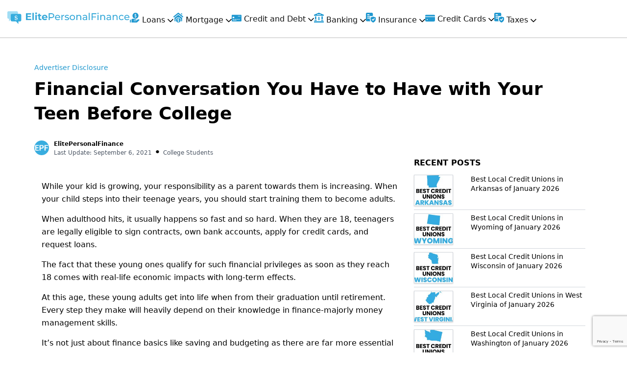

--- FILE ---
content_type: text/html; charset=UTF-8
request_url: https://www.elitepersonalfinance.com/financial-conversation-for-your-teen-before-college/
body_size: 60624
content:
<!DOCTYPE html>
<html lang="en" class="no-js no-svg">
<head>
    <!-- <title>ElitePersonalFinance - Best Personal Loans, Credit Cards, Studies 2020</title> -->
    <meta charset="UTF-8">
    <meta name="viewport" content="width=device-width, initial-scale=1">
    <link rel="profile" href="https://gmpg.org/xfn/11">
    <script>
(function(html){html.className = html.className.replace(/\bno-js\b/,'js')})(document.documentElement);
//# sourceURL=twentyseventeen_javascript_detection
</script>
<meta name='robots' content='index, follow, max-image-preview:large, max-snippet:-1, max-video-preview:-1' />

<!-- Social Warfare v4.5.6 https://warfareplugins.com - BEGINNING OF OUTPUT -->
<style>
	@font-face {
		font-family: "sw-icon-font";
		src:url("https://www.elitepersonalfinance.com/wp-content/plugins/social-warfare/assets/fonts/sw-icon-font.eot?ver=4.5.6");
		src:url("https://www.elitepersonalfinance.com/wp-content/plugins/social-warfare/assets/fonts/sw-icon-font.eot?ver=4.5.6#iefix") format("embedded-opentype"),
		url("https://www.elitepersonalfinance.com/wp-content/plugins/social-warfare/assets/fonts/sw-icon-font.woff?ver=4.5.6") format("woff"),
		url("https://www.elitepersonalfinance.com/wp-content/plugins/social-warfare/assets/fonts/sw-icon-font.ttf?ver=4.5.6") format("truetype"),
		url("https://www.elitepersonalfinance.com/wp-content/plugins/social-warfare/assets/fonts/sw-icon-font.svg?ver=4.5.6#1445203416") format("svg");
		font-weight: normal;
		font-style: normal;
		font-display:block;
	}
</style>
<!-- Social Warfare v4.5.6 https://warfareplugins.com - END OF OUTPUT -->


	<!-- This site is optimized with the Yoast SEO plugin v26.8 - https://yoast.com/product/yoast-seo-wordpress/ -->
	<title>Financial Conversation You Have to Have with Your Teen Before College</title>
	<link rel="canonical" href="https://www.elitepersonalfinance.com/financial-conversation-for-your-teen-before-college/" />
	<meta property="og:locale" content="en_US" />
	<meta property="og:type" content="article" />
	<meta property="og:title" content="Financial Conversation You Have to Have with Your Teen Before College" />
	<meta property="og:description" content="While your kid is growing, your responsibility as a parent towards them is increasing. When your child steps into their teenage years, you should start training them to become adults. When adulthood hits, it usually happens so fast and so hard. When they are 18, teenagers are legally eligible to sign contracts, own bank accounts, &hellip; Continue reading &quot;Financial Conversation You Have to Have with Your Teen Before College&quot;" />
	<meta property="og:url" content="https://www.elitepersonalfinance.com/financial-conversation-for-your-teen-before-college/" />
	<meta property="og:site_name" content="ElitePersonalFinance - Best Personal Loans, Credit Cards, Studies 2021" />
	<meta property="article:publisher" content="https://www.facebook.com/elitepersonalfinance/" />
	<meta property="article:published_time" content="2020-01-03T13:49:40+00:00" />
	<meta property="article:modified_time" content="2021-09-06T10:09:00+00:00" />
	<meta property="og:image" content="https://www.elitepersonalfinance.com/wp-content/uploads/2019/06/personal-loan-fair-credit.jpg" />
	<meta property="og:image:width" content="281" />
	<meta property="og:image:height" content="183" />
	<meta property="og:image:type" content="image/jpeg" />
	<meta name="author" content="ElitePersonalFinance" />
	<meta name="twitter:card" content="summary_large_image" />
	<meta name="twitter:creator" content="@ElitePersonalFi" />
	<meta name="twitter:site" content="@ElitePersonalFi" />
	<meta name="twitter:label1" content="Written by" />
	<meta name="twitter:data1" content="ElitePersonalFinance" />
	<meta name="twitter:label2" content="Est. reading time" />
	<meta name="twitter:data2" content="4 minutes" />
	<script type="application/ld+json" class="yoast-schema-graph">{"@context":"https://schema.org","@graph":[{"@type":"Article","@id":"https://www.elitepersonalfinance.com/financial-conversation-for-your-teen-before-college/#article","isPartOf":{"@id":"https://www.elitepersonalfinance.com/financial-conversation-for-your-teen-before-college/"},"author":{"name":"ElitePersonalFinance","@id":"https://www.elitepersonalfinance.com/#/schema/person/e4b6b396179c020e7bd06e43301efc0a"},"headline":"Financial Conversation You Have to Have with Your Teen Before College","datePublished":"2020-01-03T13:49:40+00:00","dateModified":"2021-09-06T10:09:00+00:00","mainEntityOfPage":{"@id":"https://www.elitepersonalfinance.com/financial-conversation-for-your-teen-before-college/"},"wordCount":879,"commentCount":0,"image":{"@id":"https://www.elitepersonalfinance.com/financial-conversation-for-your-teen-before-college/#primaryimage"},"thumbnailUrl":"https://www.elitepersonalfinance.com/wp-content/uploads/2019/06/personal-loan-fair-credit.jpg","articleSection":["College Students"],"inLanguage":"en","potentialAction":[{"@type":"CommentAction","name":"Comment","target":["https://www.elitepersonalfinance.com/financial-conversation-for-your-teen-before-college/#respond"]}]},{"@type":"WebPage","@id":"https://www.elitepersonalfinance.com/financial-conversation-for-your-teen-before-college/","url":"https://www.elitepersonalfinance.com/financial-conversation-for-your-teen-before-college/","name":"Financial Conversation You Have to Have with Your Teen Before College","isPartOf":{"@id":"https://www.elitepersonalfinance.com/#website"},"primaryImageOfPage":{"@id":"https://www.elitepersonalfinance.com/financial-conversation-for-your-teen-before-college/#primaryimage"},"image":{"@id":"https://www.elitepersonalfinance.com/financial-conversation-for-your-teen-before-college/#primaryimage"},"thumbnailUrl":"https://www.elitepersonalfinance.com/wp-content/uploads/2019/06/personal-loan-fair-credit.jpg","datePublished":"2020-01-03T13:49:40+00:00","dateModified":"2021-09-06T10:09:00+00:00","author":{"@id":"https://www.elitepersonalfinance.com/#/schema/person/e4b6b396179c020e7bd06e43301efc0a"},"breadcrumb":{"@id":"https://www.elitepersonalfinance.com/financial-conversation-for-your-teen-before-college/#breadcrumb"},"inLanguage":"en","potentialAction":[{"@type":"ReadAction","target":["https://www.elitepersonalfinance.com/financial-conversation-for-your-teen-before-college/"]}]},{"@type":"ImageObject","inLanguage":"en","@id":"https://www.elitepersonalfinance.com/financial-conversation-for-your-teen-before-college/#primaryimage","url":"https://www.elitepersonalfinance.com/wp-content/uploads/2019/06/personal-loan-fair-credit.jpg","contentUrl":"https://www.elitepersonalfinance.com/wp-content/uploads/2019/06/personal-loan-fair-credit.jpg","width":281,"height":183},{"@type":"BreadcrumbList","@id":"https://www.elitepersonalfinance.com/financial-conversation-for-your-teen-before-college/#breadcrumb","itemListElement":[{"@type":"ListItem","position":1,"name":"Home","item":"https://www.elitepersonalfinance.com/"},{"@type":"ListItem","position":2,"name":"ElitePersonalFinance Blog &#8211; Best Financial Tips 2022","item":"https://www.elitepersonalfinance.com/blog/"},{"@type":"ListItem","position":3,"name":"Financial Conversation You Have to Have with Your Teen Before College"}]},{"@type":"WebSite","@id":"https://www.elitepersonalfinance.com/#website","url":"https://www.elitepersonalfinance.com/","name":"ElitePersonalFinance - Best Personal Loans, Credit Cards, Studies 2025","description":"","potentialAction":[{"@type":"SearchAction","target":{"@type":"EntryPoint","urlTemplate":"https://www.elitepersonalfinance.com/?s={search_term_string}"},"query-input":{"@type":"PropertyValueSpecification","valueRequired":true,"valueName":"search_term_string"}}],"inLanguage":"en"},{"@type":"Person","@id":"https://www.elitepersonalfinance.com/#/schema/person/e4b6b396179c020e7bd06e43301efc0a","name":"ElitePersonalFinance","image":{"@type":"ImageObject","inLanguage":"en","@id":"https://www.elitepersonalfinance.com/#/schema/person/image/","url":"https://secure.gravatar.com/avatar/92685033409a0195fdc9947259110fd5ef8050671bde17c5211952ff38c6c53c?s=96&d=mm&r=g","contentUrl":"https://secure.gravatar.com/avatar/92685033409a0195fdc9947259110fd5ef8050671bde17c5211952ff38c6c53c?s=96&d=mm&r=g","caption":"ElitePersonalFinance"},"url":"https://www.elitepersonalfinance.com/author/elitepersonalfin/"}]}</script>
	<!-- / Yoast SEO plugin. -->


<link rel='dns-prefetch' href='//elitepersonalfinance.com' />
<link rel='dns-prefetch' href='//www.gstatic.com' />
<link rel='dns-prefetch' href='//stats.wp.com' />
<link rel="alternate" type="application/rss+xml" title="ElitePersonalFinance - Best Personal Loans, Credit Cards, Studies 2021 &raquo; Feed" href="https://www.elitepersonalfinance.com/feed/" />
<link rel="alternate" type="application/rss+xml" title="ElitePersonalFinance - Best Personal Loans, Credit Cards, Studies 2021 &raquo; Comments Feed" href="https://www.elitepersonalfinance.com/comments/feed/" />
<link rel="alternate" type="application/rss+xml" title="ElitePersonalFinance - Best Personal Loans, Credit Cards, Studies 2021 &raquo; Financial Conversation You Have to Have with Your Teen Before College Comments Feed" href="https://www.elitepersonalfinance.com/financial-conversation-for-your-teen-before-college/feed/" />
<link rel="alternate" title="oEmbed (JSON)" type="application/json+oembed" href="https://www.elitepersonalfinance.com/wp-json/oembed/1.0/embed?url=https%3A%2F%2Fwww.elitepersonalfinance.com%2Ffinancial-conversation-for-your-teen-before-college%2F" />
<link rel="alternate" title="oEmbed (XML)" type="text/xml+oembed" href="https://www.elitepersonalfinance.com/wp-json/oembed/1.0/embed?url=https%3A%2F%2Fwww.elitepersonalfinance.com%2Ffinancial-conversation-for-your-teen-before-college%2F&#038;format=xml" />
<style id='wp-img-auto-sizes-contain-inline-css'>
img:is([sizes=auto i],[sizes^="auto," i]){contain-intrinsic-size:3000px 1500px}
/*# sourceURL=wp-img-auto-sizes-contain-inline-css */
</style>
<link rel='stylesheet' id='auto-search-suggestion-css' href='https://www.elitepersonalfinance.com/wp-content/plugins/auto-search-suggestion/css/jquery-ui.css?ver=1.0.0' media='all' />
<style id='wp-emoji-styles-inline-css'>

	img.wp-smiley, img.emoji {
		display: inline !important;
		border: none !important;
		box-shadow: none !important;
		height: 1em !important;
		width: 1em !important;
		margin: 0 0.07em !important;
		vertical-align: -0.1em !important;
		background: none !important;
		padding: 0 !important;
	}
/*# sourceURL=wp-emoji-styles-inline-css */
</style>
<style id='wp-block-library-inline-css'>
:root{--wp-block-synced-color:#7a00df;--wp-block-synced-color--rgb:122,0,223;--wp-bound-block-color:var(--wp-block-synced-color);--wp-editor-canvas-background:#ddd;--wp-admin-theme-color:#007cba;--wp-admin-theme-color--rgb:0,124,186;--wp-admin-theme-color-darker-10:#006ba1;--wp-admin-theme-color-darker-10--rgb:0,107,160.5;--wp-admin-theme-color-darker-20:#005a87;--wp-admin-theme-color-darker-20--rgb:0,90,135;--wp-admin-border-width-focus:2px}@media (min-resolution:192dpi){:root{--wp-admin-border-width-focus:1.5px}}.wp-element-button{cursor:pointer}:root .has-very-light-gray-background-color{background-color:#eee}:root .has-very-dark-gray-background-color{background-color:#313131}:root .has-very-light-gray-color{color:#eee}:root .has-very-dark-gray-color{color:#313131}:root .has-vivid-green-cyan-to-vivid-cyan-blue-gradient-background{background:linear-gradient(135deg,#00d084,#0693e3)}:root .has-purple-crush-gradient-background{background:linear-gradient(135deg,#34e2e4,#4721fb 50%,#ab1dfe)}:root .has-hazy-dawn-gradient-background{background:linear-gradient(135deg,#faaca8,#dad0ec)}:root .has-subdued-olive-gradient-background{background:linear-gradient(135deg,#fafae1,#67a671)}:root .has-atomic-cream-gradient-background{background:linear-gradient(135deg,#fdd79a,#004a59)}:root .has-nightshade-gradient-background{background:linear-gradient(135deg,#330968,#31cdcf)}:root .has-midnight-gradient-background{background:linear-gradient(135deg,#020381,#2874fc)}:root{--wp--preset--font-size--normal:16px;--wp--preset--font-size--huge:42px}.has-regular-font-size{font-size:1em}.has-larger-font-size{font-size:2.625em}.has-normal-font-size{font-size:var(--wp--preset--font-size--normal)}.has-huge-font-size{font-size:var(--wp--preset--font-size--huge)}.has-text-align-center{text-align:center}.has-text-align-left{text-align:left}.has-text-align-right{text-align:right}.has-fit-text{white-space:nowrap!important}#end-resizable-editor-section{display:none}.aligncenter{clear:both}.items-justified-left{justify-content:flex-start}.items-justified-center{justify-content:center}.items-justified-right{justify-content:flex-end}.items-justified-space-between{justify-content:space-between}.screen-reader-text{border:0;clip-path:inset(50%);height:1px;margin:-1px;overflow:hidden;padding:0;position:absolute;width:1px;word-wrap:normal!important}.screen-reader-text:focus{background-color:#ddd;clip-path:none;color:#444;display:block;font-size:1em;height:auto;left:5px;line-height:normal;padding:15px 23px 14px;text-decoration:none;top:5px;width:auto;z-index:100000}html :where(.has-border-color){border-style:solid}html :where([style*=border-top-color]){border-top-style:solid}html :where([style*=border-right-color]){border-right-style:solid}html :where([style*=border-bottom-color]){border-bottom-style:solid}html :where([style*=border-left-color]){border-left-style:solid}html :where([style*=border-width]){border-style:solid}html :where([style*=border-top-width]){border-top-style:solid}html :where([style*=border-right-width]){border-right-style:solid}html :where([style*=border-bottom-width]){border-bottom-style:solid}html :where([style*=border-left-width]){border-left-style:solid}html :where(img[class*=wp-image-]){height:auto;max-width:100%}:where(figure){margin:0 0 1em}html :where(.is-position-sticky){--wp-admin--admin-bar--position-offset:var(--wp-admin--admin-bar--height,0px)}@media screen and (max-width:600px){html :where(.is-position-sticky){--wp-admin--admin-bar--position-offset:0px}}

/*# sourceURL=wp-block-library-inline-css */
</style><style id='global-styles-inline-css'>
:root{--wp--preset--aspect-ratio--square: 1;--wp--preset--aspect-ratio--4-3: 4/3;--wp--preset--aspect-ratio--3-4: 3/4;--wp--preset--aspect-ratio--3-2: 3/2;--wp--preset--aspect-ratio--2-3: 2/3;--wp--preset--aspect-ratio--16-9: 16/9;--wp--preset--aspect-ratio--9-16: 9/16;--wp--preset--color--black: #000000;--wp--preset--color--cyan-bluish-gray: #abb8c3;--wp--preset--color--white: #ffffff;--wp--preset--color--pale-pink: #f78da7;--wp--preset--color--vivid-red: #cf2e2e;--wp--preset--color--luminous-vivid-orange: #ff6900;--wp--preset--color--luminous-vivid-amber: #fcb900;--wp--preset--color--light-green-cyan: #7bdcb5;--wp--preset--color--vivid-green-cyan: #00d084;--wp--preset--color--pale-cyan-blue: #8ed1fc;--wp--preset--color--vivid-cyan-blue: #0693e3;--wp--preset--color--vivid-purple: #9b51e0;--wp--preset--gradient--vivid-cyan-blue-to-vivid-purple: linear-gradient(135deg,rgb(6,147,227) 0%,rgb(155,81,224) 100%);--wp--preset--gradient--light-green-cyan-to-vivid-green-cyan: linear-gradient(135deg,rgb(122,220,180) 0%,rgb(0,208,130) 100%);--wp--preset--gradient--luminous-vivid-amber-to-luminous-vivid-orange: linear-gradient(135deg,rgb(252,185,0) 0%,rgb(255,105,0) 100%);--wp--preset--gradient--luminous-vivid-orange-to-vivid-red: linear-gradient(135deg,rgb(255,105,0) 0%,rgb(207,46,46) 100%);--wp--preset--gradient--very-light-gray-to-cyan-bluish-gray: linear-gradient(135deg,rgb(238,238,238) 0%,rgb(169,184,195) 100%);--wp--preset--gradient--cool-to-warm-spectrum: linear-gradient(135deg,rgb(74,234,220) 0%,rgb(151,120,209) 20%,rgb(207,42,186) 40%,rgb(238,44,130) 60%,rgb(251,105,98) 80%,rgb(254,248,76) 100%);--wp--preset--gradient--blush-light-purple: linear-gradient(135deg,rgb(255,206,236) 0%,rgb(152,150,240) 100%);--wp--preset--gradient--blush-bordeaux: linear-gradient(135deg,rgb(254,205,165) 0%,rgb(254,45,45) 50%,rgb(107,0,62) 100%);--wp--preset--gradient--luminous-dusk: linear-gradient(135deg,rgb(255,203,112) 0%,rgb(199,81,192) 50%,rgb(65,88,208) 100%);--wp--preset--gradient--pale-ocean: linear-gradient(135deg,rgb(255,245,203) 0%,rgb(182,227,212) 50%,rgb(51,167,181) 100%);--wp--preset--gradient--electric-grass: linear-gradient(135deg,rgb(202,248,128) 0%,rgb(113,206,126) 100%);--wp--preset--gradient--midnight: linear-gradient(135deg,rgb(2,3,129) 0%,rgb(40,116,252) 100%);--wp--preset--font-size--small: 13px;--wp--preset--font-size--medium: 20px;--wp--preset--font-size--large: 36px;--wp--preset--font-size--x-large: 42px;--wp--preset--spacing--20: 0.44rem;--wp--preset--spacing--30: 0.67rem;--wp--preset--spacing--40: 1rem;--wp--preset--spacing--50: 1.5rem;--wp--preset--spacing--60: 2.25rem;--wp--preset--spacing--70: 3.38rem;--wp--preset--spacing--80: 5.06rem;--wp--preset--shadow--natural: 6px 6px 9px rgba(0, 0, 0, 0.2);--wp--preset--shadow--deep: 12px 12px 50px rgba(0, 0, 0, 0.4);--wp--preset--shadow--sharp: 6px 6px 0px rgba(0, 0, 0, 0.2);--wp--preset--shadow--outlined: 6px 6px 0px -3px rgb(255, 255, 255), 6px 6px rgb(0, 0, 0);--wp--preset--shadow--crisp: 6px 6px 0px rgb(0, 0, 0);}:where(.is-layout-flex){gap: 0.5em;}:where(.is-layout-grid){gap: 0.5em;}body .is-layout-flex{display: flex;}.is-layout-flex{flex-wrap: wrap;align-items: center;}.is-layout-flex > :is(*, div){margin: 0;}body .is-layout-grid{display: grid;}.is-layout-grid > :is(*, div){margin: 0;}:where(.wp-block-columns.is-layout-flex){gap: 2em;}:where(.wp-block-columns.is-layout-grid){gap: 2em;}:where(.wp-block-post-template.is-layout-flex){gap: 1.25em;}:where(.wp-block-post-template.is-layout-grid){gap: 1.25em;}.has-black-color{color: var(--wp--preset--color--black) !important;}.has-cyan-bluish-gray-color{color: var(--wp--preset--color--cyan-bluish-gray) !important;}.has-white-color{color: var(--wp--preset--color--white) !important;}.has-pale-pink-color{color: var(--wp--preset--color--pale-pink) !important;}.has-vivid-red-color{color: var(--wp--preset--color--vivid-red) !important;}.has-luminous-vivid-orange-color{color: var(--wp--preset--color--luminous-vivid-orange) !important;}.has-luminous-vivid-amber-color{color: var(--wp--preset--color--luminous-vivid-amber) !important;}.has-light-green-cyan-color{color: var(--wp--preset--color--light-green-cyan) !important;}.has-vivid-green-cyan-color{color: var(--wp--preset--color--vivid-green-cyan) !important;}.has-pale-cyan-blue-color{color: var(--wp--preset--color--pale-cyan-blue) !important;}.has-vivid-cyan-blue-color{color: var(--wp--preset--color--vivid-cyan-blue) !important;}.has-vivid-purple-color{color: var(--wp--preset--color--vivid-purple) !important;}.has-black-background-color{background-color: var(--wp--preset--color--black) !important;}.has-cyan-bluish-gray-background-color{background-color: var(--wp--preset--color--cyan-bluish-gray) !important;}.has-white-background-color{background-color: var(--wp--preset--color--white) !important;}.has-pale-pink-background-color{background-color: var(--wp--preset--color--pale-pink) !important;}.has-vivid-red-background-color{background-color: var(--wp--preset--color--vivid-red) !important;}.has-luminous-vivid-orange-background-color{background-color: var(--wp--preset--color--luminous-vivid-orange) !important;}.has-luminous-vivid-amber-background-color{background-color: var(--wp--preset--color--luminous-vivid-amber) !important;}.has-light-green-cyan-background-color{background-color: var(--wp--preset--color--light-green-cyan) !important;}.has-vivid-green-cyan-background-color{background-color: var(--wp--preset--color--vivid-green-cyan) !important;}.has-pale-cyan-blue-background-color{background-color: var(--wp--preset--color--pale-cyan-blue) !important;}.has-vivid-cyan-blue-background-color{background-color: var(--wp--preset--color--vivid-cyan-blue) !important;}.has-vivid-purple-background-color{background-color: var(--wp--preset--color--vivid-purple) !important;}.has-black-border-color{border-color: var(--wp--preset--color--black) !important;}.has-cyan-bluish-gray-border-color{border-color: var(--wp--preset--color--cyan-bluish-gray) !important;}.has-white-border-color{border-color: var(--wp--preset--color--white) !important;}.has-pale-pink-border-color{border-color: var(--wp--preset--color--pale-pink) !important;}.has-vivid-red-border-color{border-color: var(--wp--preset--color--vivid-red) !important;}.has-luminous-vivid-orange-border-color{border-color: var(--wp--preset--color--luminous-vivid-orange) !important;}.has-luminous-vivid-amber-border-color{border-color: var(--wp--preset--color--luminous-vivid-amber) !important;}.has-light-green-cyan-border-color{border-color: var(--wp--preset--color--light-green-cyan) !important;}.has-vivid-green-cyan-border-color{border-color: var(--wp--preset--color--vivid-green-cyan) !important;}.has-pale-cyan-blue-border-color{border-color: var(--wp--preset--color--pale-cyan-blue) !important;}.has-vivid-cyan-blue-border-color{border-color: var(--wp--preset--color--vivid-cyan-blue) !important;}.has-vivid-purple-border-color{border-color: var(--wp--preset--color--vivid-purple) !important;}.has-vivid-cyan-blue-to-vivid-purple-gradient-background{background: var(--wp--preset--gradient--vivid-cyan-blue-to-vivid-purple) !important;}.has-light-green-cyan-to-vivid-green-cyan-gradient-background{background: var(--wp--preset--gradient--light-green-cyan-to-vivid-green-cyan) !important;}.has-luminous-vivid-amber-to-luminous-vivid-orange-gradient-background{background: var(--wp--preset--gradient--luminous-vivid-amber-to-luminous-vivid-orange) !important;}.has-luminous-vivid-orange-to-vivid-red-gradient-background{background: var(--wp--preset--gradient--luminous-vivid-orange-to-vivid-red) !important;}.has-very-light-gray-to-cyan-bluish-gray-gradient-background{background: var(--wp--preset--gradient--very-light-gray-to-cyan-bluish-gray) !important;}.has-cool-to-warm-spectrum-gradient-background{background: var(--wp--preset--gradient--cool-to-warm-spectrum) !important;}.has-blush-light-purple-gradient-background{background: var(--wp--preset--gradient--blush-light-purple) !important;}.has-blush-bordeaux-gradient-background{background: var(--wp--preset--gradient--blush-bordeaux) !important;}.has-luminous-dusk-gradient-background{background: var(--wp--preset--gradient--luminous-dusk) !important;}.has-pale-ocean-gradient-background{background: var(--wp--preset--gradient--pale-ocean) !important;}.has-electric-grass-gradient-background{background: var(--wp--preset--gradient--electric-grass) !important;}.has-midnight-gradient-background{background: var(--wp--preset--gradient--midnight) !important;}.has-small-font-size{font-size: var(--wp--preset--font-size--small) !important;}.has-medium-font-size{font-size: var(--wp--preset--font-size--medium) !important;}.has-large-font-size{font-size: var(--wp--preset--font-size--large) !important;}.has-x-large-font-size{font-size: var(--wp--preset--font-size--x-large) !important;}
/*# sourceURL=global-styles-inline-css */
</style>

<style id='classic-theme-styles-inline-css'>
/*! This file is auto-generated */
.wp-block-button__link{color:#fff;background-color:#32373c;border-radius:9999px;box-shadow:none;text-decoration:none;padding:calc(.667em + 2px) calc(1.333em + 2px);font-size:1.125em}.wp-block-file__button{background:#32373c;color:#fff;text-decoration:none}
/*# sourceURL=/wp-includes/css/classic-themes.min.css */
</style>
<link rel='stylesheet' id='search-style-css' href='https://www.elitepersonalfinance.com/wp-content/plugins/auto-search-suggestion/css/front.css?ver=1769100296' media='all' />
<link rel='stylesheet' id='contact-form-7-css' href='https://www.elitepersonalfinance.com/wp-content/plugins/contact-form-7/includes/css/styles.css?ver=6.1.4' media='all' />
<link rel='stylesheet' id='toc-screen-css' href='https://www.elitepersonalfinance.com/wp-content/plugins/table-of-contents-plus/screen.min.css?ver=2411.1' media='all' />
<link rel='stylesheet' id='social_warfare-css' href='https://www.elitepersonalfinance.com/wp-content/plugins/social-warfare/assets/css/style.min.css?ver=4.5.6' media='all' />
<link rel='stylesheet' id='twentyseventeen-fonts-css' href='https://www.elitepersonalfinance.com/wp-content/themes/twentyseventeen/assets/fonts/font-libre-franklin.css?ver=20230328' media='all' />
<link rel='stylesheet' id='twentyseventeen-style-css' href='https://www.elitepersonalfinance.com/wp-content/themes/twentyseventeen-child/style.css?ver=20251202' media='all' />
<link rel='stylesheet' id='twentyseventeen-block-style-css' href='https://www.elitepersonalfinance.com/wp-content/themes/twentyseventeen/assets/css/blocks.css?ver=20240729' media='all' />
<link rel='stylesheet' id='heateor_sss_frontend_css-css' href='https://www.elitepersonalfinance.com/wp-content/plugins/sassy-social-share/public/css/sassy-social-share-public.css?ver=3.3.79' media='all' />
<style id='heateor_sss_frontend_css-inline-css'>
.heateor_sss_button_instagram span.heateor_sss_svg,a.heateor_sss_instagram span.heateor_sss_svg{background:radial-gradient(circle at 30% 107%,#fdf497 0,#fdf497 5%,#fd5949 45%,#d6249f 60%,#285aeb 90%)}.heateor_sss_horizontal_sharing .heateor_sss_svg,.heateor_sss_standard_follow_icons_container .heateor_sss_svg{color:#fff;border-width:0px;border-style:solid;border-color:transparent}.heateor_sss_horizontal_sharing .heateorSssTCBackground{color:#666}.heateor_sss_horizontal_sharing span.heateor_sss_svg:hover,.heateor_sss_standard_follow_icons_container span.heateor_sss_svg:hover{border-color:transparent;}.heateor_sss_vertical_sharing span.heateor_sss_svg,.heateor_sss_floating_follow_icons_container span.heateor_sss_svg{color:#fff;border-width:0px;border-style:solid;border-color:transparent;}.heateor_sss_vertical_sharing .heateorSssTCBackground{color:#666;}.heateor_sss_vertical_sharing span.heateor_sss_svg:hover,.heateor_sss_floating_follow_icons_container span.heateor_sss_svg:hover{border-color:transparent;}@media screen and (max-width:783px) {.heateor_sss_vertical_sharing{display:none!important}}div.heateor_sss_mobile_footer{display:none;}@media screen and (max-width:783px){div.heateor_sss_bottom_sharing .heateorSssTCBackground{background-color:white}div.heateor_sss_bottom_sharing{width:100%!important;left:0!important;}div.heateor_sss_bottom_sharing a{width:33.333333333333% !important;}div.heateor_sss_bottom_sharing .heateor_sss_svg{width: 100% !important;}div.heateor_sss_bottom_sharing div.heateorSssTotalShareCount{font-size:1em!important;line-height:28px!important}div.heateor_sss_bottom_sharing div.heateorSssTotalShareText{font-size:.7em!important;line-height:0px!important}div.heateor_sss_mobile_footer{display:block;height:40px;}.heateor_sss_bottom_sharing{padding:0!important;display:block!important;width:auto!important;bottom:-2px!important;top: auto!important;}.heateor_sss_bottom_sharing .heateor_sss_square_count{line-height:inherit;}.heateor_sss_bottom_sharing .heateorSssSharingArrow{display:none;}.heateor_sss_bottom_sharing .heateorSssTCBackground{margin-right:1.1em!important}}
/*# sourceURL=heateor_sss_frontend_css-inline-css */
</style>
<link rel='stylesheet' id='tablepress-default-css' href='https://www.elitepersonalfinance.com/wp-content/plugins/tablepress/css/build/default.css?ver=3.2.6' media='all' />
<script src="https://www.elitepersonalfinance.com/wp-includes/js/jquery/jquery.min.js?ver=3.7.1" id="jquery-core-js"></script>
<script src="https://www.elitepersonalfinance.com/wp-includes/js/jquery/jquery-migrate.min.js?ver=3.4.1" id="jquery-migrate-js"></script>
<script src="https://elitepersonalfinance.com/wp-content/themes/twentyseventeen-child/assets/js/raphael-min.js?ver=d7371d1756e238a022cc4ed9430c9977" id="raphael-min-js"></script>
<script src="https://elitepersonalfinance.com/wp-content/themes/twentyseventeen-child/assets/js/morris.min.js?ver=d7371d1756e238a022cc4ed9430c9977" id="morris-js"></script>
<script src="https://elitepersonalfinance.com/wp-content/themes/twentyseventeen-child/assets/js/Chart.bundle.min.js?ver=d7371d1756e238a022cc4ed9430c9977" id="jquery-flot-min-js"></script>
<script src="https://www.gstatic.com/charts/loader.js?ver=d7371d1756e238a022cc4ed9430c9977" id="gstatic-js"></script>
<script id="twentyseventeen-global-js-extra">
var twentyseventeenScreenReaderText = {"quote":"\u003Csvg class=\"icon icon-quote-right\" aria-hidden=\"true\" role=\"img\"\u003E \u003Cuse href=\"#icon-quote-right\" xlink:href=\"#icon-quote-right\"\u003E\u003C/use\u003E \u003C/svg\u003E","expand":"Expand child menu","collapse":"Collapse child menu","icon":"\u003Csvg class=\"icon icon-angle-down\" aria-hidden=\"true\" role=\"img\"\u003E \u003Cuse href=\"#icon-angle-down\" xlink:href=\"#icon-angle-down\"\u003E\u003C/use\u003E \u003Cspan class=\"svg-fallback icon-angle-down\"\u003E\u003C/span\u003E\u003C/svg\u003E"};
//# sourceURL=twentyseventeen-global-js-extra
</script>
<script src="https://www.elitepersonalfinance.com/wp-content/themes/twentyseventeen/assets/js/global.js?ver=20211130" id="twentyseventeen-global-js" defer data-wp-strategy="defer"></script>
<script src="https://www.elitepersonalfinance.com/wp-content/themes/twentyseventeen/assets/js/navigation.js?ver=20210122" id="twentyseventeen-navigation-js" defer data-wp-strategy="defer"></script>
<link rel="https://api.w.org/" href="https://www.elitepersonalfinance.com/wp-json/" /><link rel="alternate" title="JSON" type="application/json" href="https://www.elitepersonalfinance.com/wp-json/wp/v2/posts/12138" /><link rel="EditURI" type="application/rsd+xml" title="RSD" href="https://www.elitepersonalfinance.com/xmlrpc.php?rsd" />

<link rel='shortlink' href='https://www.elitepersonalfinance.com/?p=12138' />
<script type="text/javascript">
(function(url){
	if(/(?:Chrome\/26\.0\.1410\.63 Safari\/537\.31|WordfenceTestMonBot)/.test(navigator.userAgent)){ return; }
	var addEvent = function(evt, handler) {
		if (window.addEventListener) {
			document.addEventListener(evt, handler, false);
		} else if (window.attachEvent) {
			document.attachEvent('on' + evt, handler);
		}
	};
	var removeEvent = function(evt, handler) {
		if (window.removeEventListener) {
			document.removeEventListener(evt, handler, false);
		} else if (window.detachEvent) {
			document.detachEvent('on' + evt, handler);
		}
	};
	var evts = 'contextmenu dblclick drag dragend dragenter dragleave dragover dragstart drop keydown keypress keyup mousedown mousemove mouseout mouseover mouseup mousewheel scroll'.split(' ');
	var logHuman = function() {
		if (window.wfLogHumanRan) { return; }
		window.wfLogHumanRan = true;
		var wfscr = document.createElement('script');
		wfscr.type = 'text/javascript';
		wfscr.async = true;
		wfscr.src = url + '&r=' + Math.random();
		(document.getElementsByTagName('head')[0]||document.getElementsByTagName('body')[0]).appendChild(wfscr);
		for (var i = 0; i < evts.length; i++) {
			removeEvent(evts[i], logHuman);
		}
	};
	for (var i = 0; i < evts.length; i++) {
		addEvent(evts[i], logHuman);
	}
})('//www.elitepersonalfinance.com/?wordfence_lh=1&hid=CF3A431B6568D203B01CAF9E49BC3AAD');
</script>	<style>img#wpstats{display:none}</style>
		<link rel="pingback" href="https://www.elitepersonalfinance.com/xmlrpc.php">
<link rel="icon" href="https://www.elitepersonalfinance.com/wp-content/uploads/2018/07/logo-icon-1.png" sizes="32x32" />
<link rel="icon" href="https://www.elitepersonalfinance.com/wp-content/uploads/2018/07/logo-icon-1.png" sizes="192x192" />
<link rel="apple-touch-icon" href="https://www.elitepersonalfinance.com/wp-content/uploads/2018/07/logo-icon-1.png" />
<meta name="msapplication-TileImage" content="https://www.elitepersonalfinance.com/wp-content/uploads/2018/07/logo-icon-1.png" />
        <link rel="stylesheet" href="https://www.elitepersonalfinance.com/wp-content/themes/twentyseventeen-child/assets/css/owl.carousel.min.css" />
        <link rel="stylesheet" href="https://www.elitepersonalfinance.com/wp-content/themes/twentyseventeen-child/assets/css/jquery.dataTables.min.css" />
        <link href="https://api.jqueryui.com/jquery-wp-content/themes/jquery/css/base.css" />
        <!--style-->
    <link href="https://www.elitepersonalfinance.com/wp-content/themes/twentyseventeen-child/style.css" rel="stylesheet" type="text/css" />
    <link href="https://www.elitepersonalfinance.com/wp-content/themes/twentyseventeen-child/assets/css/style.css" rel="stylesheet" />
    <link href="https://fonts.googleapis.com/css2?family=Roboto:ital,wght@0,400;0,500;0,700;0,900;1,100;1,300;1,400;1,500;1,700;1,900&display=swap" rel="stylesheet">
    <!--bootstrap-->
    <link href="https://www.elitepersonalfinance.com/wp-content/themes/twentyseventeen-child/assets/css/bootstrap.css" rel="stylesheet" />
    <!--font-awesome-->
    <link rel="stylesheet" href="https://www.elitepersonalfinance.com/wp-content/themes/twentyseventeen-child/assets/css/font-awesome.min.css" />
    <link href="https://www.elitepersonalfinance.com/wp-content/themes/twentyseventeen-child/assets/css/slick.min-1.9.0.css" rel="stylesheet" type="text/css" />
    <link rel="stylesheet" type="text/css" href="https://www.elitepersonalfinance.com/wp-content/themes/twentyseventeen-child/assets/css/slick-theme-1.9.0.css" />
    <!-- Global site tag (gtag.js) - Google Analytics -->
    <script async src="https://www.googletagmanager.com/gtag/js?id=UA-37329609-2"></script>
    <script>
         window.dataLayer = window.dataLayer || [];
         function gtag(){dataLayer.push(arguments);}
         gtag('js', new Date());
        
         gtag('config', 'UA-37329609-2');
    </script>
    
</head>
<body data-rsssl=1 class="wp-singular post-template-default single single-post postid-12138 single-format-standard wp-embed-responsive wp-theme-twentyseventeen wp-child-theme-twentyseventeen-child group-blog has-sidebar colors-light">
                        <!--<header id="masthead" class="site-header" role="banner">-->
<!--    <div class="navigation-top">-->
<!--        <div class="wrap">-->
<!--            <nav id="main_nav" class="navbar navbar-default mega-menu">-->
<!--    <div class="container">-->
<!--        <div class="header_flex">-->
<!--            <div class="navbar-header">-->
<!--                <a class="navbar-brand" href="https://www.elitepersonalfinance.com">-->
<!--                    <img src="https://www.elitepersonalfinance.com/wp-content/uploads/2021/05/ElitePersonalFinance-Logo.png" width="330" height="auto" alt="ElitePersonalFinance" />-->
<!--                </a>-->
<!--                <div class="mobile_item_head">-->
<!--                    <div class="header_search">-->
<!--                        <ul class="nav navbar-nav navbar-right">-->
<!--                            <li class="search_btn">-->
<!--                                <a class="btn btn-info" data-toggle="collapse" data-target="#demo">-->
<!--                                    <i class="fa fa-search" aria-hidden="true"></i>-->
<!--                                </a>-->
<!--                            </li>-->
<!--                        </ul>-->
<!--                    </div>-->
<!--                    <button type="button" class="navbar-toggle collapsed">-->
<!--                        <span class="sr-only">Toggle navigation</span>-->
<!--                        <span class="icon-bar"></span>-->
<!--                        <span class="icon-bar"></span>-->
<!--                        <span class="icon-bar"></span>-->
<!--                    </button>-->
<!--                </div>-->
<!--            </div>-->
<!--            <div id="navbar" class="navbar-collapse">-->
<!--                <a href="javascript:void(0);" class="close-mega-menu">-->
<!--                    <i class="fa fa-times" aria-hidden="true"></i>-->
<!--                </a>-->
<!--                <ul class="nav navbar-nav navbar-right">-->
<!--                    <li class="credit-mega-menu">-->
<!--                        <a class="mega-menu icon-menu" href="https://www.elitepersonalfinance.com/marketplace/">-->
<!--                            <img src="https://www.elitepersonalfinance.com/wp-content/themes/twentyseventeen-child/assets/images/header-icon/header-icon-menu/blog-header-10.png" class="img-responsive mr-7" width="20" height="20" /> Marketplace <i class="fa fa-angle-down" aria-hidden="true"></i>-->
<!--                        </a>-->
<!--                        <div class="categories_mega_menu_new categories-mega-menu custome-menu1 custome-menu2 col-md-12">-->
<!--                            <div class="sub-maga-menu">-->
<!--                                <div class="row">-->
<!--                                    <div class="col-md-2 border-right main-menu-row-1">-->
<!--                                        <h5 class="text-leftmb-3 d-flex align-items-center mega-box mega-box-width">-->
<!--                                            <img src="https://www.elitepersonalfinance.com/wp-content/uploads/2019/10/iocn4.png" width="35" height="aute" class="img-responsive" /><strong class="pl-3">Auto Loans</strong>-->
<!--                                        </h5>-->

<!--                                        <div class="mega-box">-->
<!--                                            <div class="mega-text text-left text-dark">-->
<!--                                                <p class="mega-menu-description d-block small_new_text_add">Compare personal loan rates. Borrow up to $50,000 without collateral.</p>-->
<!--                                                <a href="https://www.elitepersonalfinance.com/marketplace/auto-loans/" target="_blank" class="mega-menu-description d-block mt-3">Auto Loans</a>-->
<!--                                                <a href="https://www.elitepersonalfinance.com/marketplace/refinancing-auto-loans" target="_blank" class="mega-menu-description d-block">Auto Loans Refinance</a>-->
<!--                                                <a href="https://www.elitepersonalfinance.com/marketplace/auto-loans-bad-credit" target="_blank" class="mega-menu-description d-block">Auto Loans for Bad Credit</a>-->
<!--                                                <a href="https://www.elitepersonalfinance.com/marketplace/refinancing-auto-loans-bad-credit" target="_blank" class="mega-menu-description d-block">Auto Loans Refinance for Bad Credit</a>-->
<!--                                                <a href="https://www.elitepersonalfinance.com/marketplace/auto-loans-banks" target="_blank" class="mega-menu-description d-block">Auto Loans from Banks</a>-->
<!--                                                <a href="https://www.elitepersonalfinance.com/marketplace/auto-loans-credit-unions" target="_blank" class="mega-menu-description d-block">Auto Loans from Credit Unions</a>-->
<!--                                            </div>-->
<!--                                        </div>-->
<!--                                    </div>-->
<!--                                    <div class="col-md-2 border-right main-menu-row-1">-->
<!--                                        <h5 class="text-leftmb-3 d-flex align-items-center mt-3">-->
<!--                                            <img src="https://www.elitepersonalfinance.com/wp-content/uploads/2019/10/iocn2.png" width="35" height="aute" class="img-responsive" /><strong class="pl-3">Debt Consolidation Loans</strong>-->
<!--                                        </h5>-->
<!--                                        <div class="mega-box">-->
<!--                                            <div class="mega-text text-left text-dark">-->
<!--                                                <p class="mega-menu-description d-block small_new_text_add">Consolidate your loans in one. Pay less. Rebuild Credit. Up to $100,000. Rates start at 3%.</p>-->
<!--                                                <a href="https://www.elitepersonalfinance.com/marketplace/debt-consolidation-loans" target="_blank" class="mega-menu-description d-block">Debt Consolidation Loans</a>-->
<!--                                                <a href="https://www.elitepersonalfinance.com/marketplace/debt-consolidation-loans-bad-credit" target="_blank" class="mega-menu-description d-block">Debt Consolidation Loans for Bad Credit</a>-->
<!--                                                <a href="https://www.elitepersonalfinance.com/marketplace/debt-consolidation-loans-banks" target="_blank" class="mega-menu-description d-block">Debt Consolidation Loans from Banks</a>-->
<!--                                                <a href="https://www.elitepersonalfinance.com/marketplace/debt-consolidation-loans-credit-unions" target="_blank" class="mega-menu-description d-block">Debt Consolidation Loans from Credit Unions</a>-->
<!--                                            </div>-->
<!--                                        </div>-->
<!--                                    </div>-->
<!--                                    <div class="col-md-2 border-right main-menu-row-1">-->
<!--                                        <h5 class="text-leftmb-3 d-flex align-items-center mt-3">-->
<!--                                            <img src="https://www.elitepersonalfinance.com/wp-content/uploads/2019/10/credit-card-new.png" width="35" height="aute" class="img-responsive" /><strong class="pl-3">Student Loans</strong>-->
<!--                                        </h5>-->

<!--                                        <div class="mega-box">-->
<!--                                            <div class="mega-text text-left text-dark">-->
<!--                                                <a href="https://www.elitepersonalfinance.com/marketplace/student-loans/" target="_blank" class="mega-menu-description d-block">Student Loans</a>-->
<!--                                                <a href="https://www.elitepersonalfinance.com/marketplace/student-loans-refinance/" target="_blank" class="mega-menu-description d-block">Student Loans Refinance</a>-->
<!--                                                <a href="https://www.elitepersonalfinance.com/marketplace/student-loans-bad-credit/" target="_blank" class="mega-menu-description d-block">Student Loans for Bad Credit</a>-->
<!--                                                <a href="https://www.elitepersonalfinance.com/marketplace/student-loans-refinance-bad-credit/" target="_blank" class="mega-menu-description d-block">Student Loans Refinance for Bad Credit</a>-->
<!--                                                <a href="https://www.elitepersonalfinance.com/marketplace/student-loans-credit-unions/" target="_blank" class="mega-menu-description d-block">Student Loans from Credit Unions</a>-->
<!--                                                <a href="https://www.elitepersonalfinance.com/marketplace/student-loan-banks" target="_blank" class="mega-menu-description d-block">Student Loans from Banks</a>-->
<!--                                            </div>-->
<!--                                        </div>-->
<!--                                    </div>-->
<!--                                    <div class="col-md-2 border-right main-menu-row-2">-->
<!--                                        <div class="mega-box">-->
<!--                                            <div class="mega-text text-left text-dark">-->
<!--                                                <h5 class="text-leftmb-3 d-flex align-items-center">-->
<!--                                                    <img src="https://www.elitepersonalfinance.com/wp-content/uploads/2019/10/credit-card-new.png" width="35" height="aute" class="img-responsive" />-->
<!--                                                    <strong class="pl-3">Personal Loans by Credit Score</strong>-->
<!--                                                </h5>-->
<!--                                                <a href="https://www.elitepersonalfinance.com/marketplace/personal-loans/" target="_blank" class="mega-menu-description d-block mt-3">Personal Loans</a>-->
<!--                                                <a href="https://www.elitepersonalfinance.com/marketplace/personal-loans-bad-credit/" target="_blank" class="mega-menu-description d-block">Personal Loans for Bad Credit</a>-->
<!--                                                <a href="https://www.elitepersonalfinance.com/marketplace/personal-loans-fair-credit" target="_blank" class="mega-menu-description d-block">Personal Loans for Fair Credit</a>-->
<!--                                                <a href="https://www.elitepersonalfinance.com/marketplace/personal-loans-good-credit/" target="_blank" class="mega-menu-description d-block">Personal Loans for Good Credit</a>-->
<!--                                                <a href="https://www.elitepersonalfinance.com/marketplace/personal-loans-credit-unions/" target="_blank" class="mega-menu-description d-block">Personal Loans from Credit Unions</a>-->
<!--                                                <a href="https://www.elitepersonalfinance.com/marketplace/personal-loans-banks/" target="_blank" class="mega-menu-description d-block">Personal Loans from Banks</a>-->
<!--                                                <a href="https://www.elitepersonalfinance.com/marketplace/personal-loans-comparison-sites/" target="_blank" class="mega-menu-description d-block">Personal Loan Comparison Sites</a>-->
<!--                                                <a href="https://www.elitepersonalfinance.com/marketplace/secured-personal-loans/" target="_blank" class="mega-menu-description d-block">Secured Personal Loans</a>-->
<!--                                                <a href="https://www.elitepersonalfinance.com/marketplace/unsecured-personal-loans/" target="_blank" class="mega-menu-description d-block">Unsecured Personal Loans</a>-->
<!--                                                <a href="https://www.elitepersonalfinance.com/marketplace/loans-apps/" target="_blank" class="mega-menu-description d-block">Personal Loan Apps</a>-->
<!--                                            </div>-->
<!--                                        </div>-->
<!--                                    </div>-->
<!--                                    <div class="col-md-2 border-right main-menu-row-2">-->
<!--                                        <div class="mega-box">-->
<!--                                            <div class="mega-text text-left text-dark">-->
<!--                                                <h5 class="text-leftmb-3 d-flex align-items-center mt-3">-->
<!--                                                    <img src="https://www.elitepersonalfinance.com/wp-content/uploads/2019/10/credit-card-new.png" width="35" height="aute" class="img-responsive" /><strong class="pl-3">Bad Credit Loans</strong>-->
<!--                                                </h5>-->
<!--                                                <a href="https://www.elitepersonalfinance.com/marketplace/personal-loans-bad-credit/" target="_blank" class="mega-menu-description d-block">Personal Loans for Bad Credit</a>-->
<!--                                                <a href="https://www.elitepersonalfinance.com/marketplace/alternative-payday-loans" target="_blank" class="mega-menu-description d-block">Alternative Payday Loans</a>-->
<!--                                                <a href="https://www.elitepersonalfinance.com/marketplace/really-bad-credit-loans/" target="_blank" class="mega-menu-description d-block">Really Bad Credit Loans</a>-->
<!--                                                <a href="https://www.elitepersonalfinance.com/marketplace/payday-loans" target="_blank" class="mega-menu-description d-block">Payday Loans</a>-->
<!--                                                <a href="https://www.elitepersonalfinance.com/marketplace/auto-title-loans" target="_blank" class="mega-menu-description d-block">Auto Title Loans</a>-->
<!--                                                <a href="https://www.elitepersonalfinance.com/marketplace/auto-title-loans-alternatives" target="_blank" class="mega-menu-description d-block">Auto Title Loan Alternatives</a>-->
<!--                                            </div>-->
<!--                                        </div>-->
<!--                                    </div>-->
<!--                                    <div class="col-md-2 border-right main-menu-row-3">-->
<!--                                        <div class="mega-text text-left text-dark">-->
<!--                                            <h5 class="text-leftmb-3 d-flex align-items-center mega-box mega-box-width">-->
<!--                                                <img src="https://www.elitepersonalfinance.com/wp-content/uploads/2019/10/credit-card-new.png" width="35" height="aute" class="img-responsive" /><strong class="pl-3">Mortgage Rates</strong>-->
<!--                                            </h5>-->
<!--                                            <a href="https://www.elitepersonalfinance.com/marketplace/mortgage-rates" target="_blank" class="mega-menu-description d-block mt-3">Best Mortgage Rates</a>-->
<!--                                            <a href="https://www.elitepersonalfinance.com/marketplace/refinance-mortgage-rates/" target="_blank" class="mega-menu-description d-block">Best Mortgage Rates Refinance</a>-->
<!--                                            <a href="https://www.elitepersonalfinance.com/marketplace/mortgage-rates-bad-credit" target="_blank" class="mega-menu-description d-block">Best Mortgage Rates for Bad Credit</a>-->
<!--                                            <a href="https://www.elitepersonalfinance.com/marketplace/mortgage-rates-credit-unions/" target="_blank" class="mega-menu-description d-block">Best Mortgage Rates from Credit Unions</a>-->
<!--                                            <a href="https://www.elitepersonalfinance.com/marketplace/mortgage-rates-banks/" target="_blank" class="mega-menu-description d-block">Best Mortgage Rates from Banks</a>-->
<!--                                        </div>-->
<!--                                    </div>-->
<!--                                    <div class="clearfix"></div>-->
<!--                                    <div class="col-md-2 border-right main-menu-row-3 mt-lg-5">-->
<!--                                        <div class="mega-text text-left text-dark">-->
<!--                                            <h5 class="text-leftmb-3 d-flex align-items-center mt-3 mega-box mega-box-width">-->
<!--                                                <img src="https://www.elitepersonalfinance.com/wp-content/uploads/2019/10/icon1.png" width="35" height="aute" class="img-responsive" /><strong class="pl-3">Business Loans</strong>-->
<!--                                            </h5>-->
<!--                                            <a href="https://www.elitepersonalfinance.com/marketplace/business-loans/" target="_blank" class="mega-menu-description d-block">Business Loans</a>-->
<!--                                            <a href="https://www.elitepersonalfinance.com/marketplace/sba-loans/" target="_blank" class="mega-menu-description d-block">SBA Loans</a>-->
<!--                                            <a href="https://www.elitepersonalfinance.com/marketplace/business-loans-debt-consolidation/" target="_blank" class="mega-menu-description d-block">Business Loans for Debt Consolidation</a>-->
<!--                                            <a href="https://www.elitepersonalfinance.com/marketplace/business-loans-banks/" target="_blank" class="mega-menu-description d-block">Business Loans from Banks</a>-->
<!--                                            <a href="https://www.elitepersonalfinance.com/marketplace/business-loans-credit-unions/" target="_blank" class="mega-menu-description d-block">Business Loans from Credit Unions</a>-->
<!--                                            <a href="https://www.elitepersonalfinance.com/marketplace/business-loans-bad-credit/" target="_blank" class="mega-menu-description d-block">Business Loans for Bad Credit</a>-->
<!--                                            <a href="https://www.elitepersonalfinance.com/marketplace/fast-business-loans/" target="_blank" class="mega-menu-description d-block">Fast Business Loans</a>-->
<!--                                            <a href="https://www.elitepersonalfinance.com/marketplace/business-credit-line/" target="_blank" class="mega-menu-description d-block">Business Credit Line</a>-->
<!--                                            <a href="https://www.elitepersonalfinance.com/marketplace/business-credit-cards/" target="_blank" class="mega-menu-description d-block">Business Credit Cards</a>-->
<!--                                        </div>-->
<!--                                    </div>-->
<!--                                    <div class="col-md-2 border-right main-menu-row-3 mt-lg-5">-->
<!--                                        <div class="mega-text text-left text-dark">-->
<!--                                            <h5 class="text-leftmb-3 d-flex align-items-center mt-3 mega-box mega-box-width">-->
<!--                                                <img src="https://www.elitepersonalfinance.com/wp-content/uploads/2019/10/icon1.png" width="35" height="aute" class="img-responsive" /><strong class="pl-3">Calculators</strong>-->
<!--                                            </h5>-->
<!--                                            <a href="https://www.elitepersonalfinance.com/calculators/loan-payment-calculator/" target="_blank" class="mega-menu-description d-block">Loan Payment Calculator</a>-->
<!--                                            <a href="https://www.elitepersonalfinance.com/calculators/auto-loan-calculator/" target="_blank" class="mega-menu-description d-block">Auto Loan Calculator</a>-->
<!--                                            <a href="https://www.elitepersonalfinance.com/calculators/student-loan-calculator/" target="_blank" class="mega-menu-description d-block">Student Loan Calculator</a>-->
<!--                                            <a href="https://www.elitepersonalfinance.com/calculators/credit-card-payoff-calculator/" target="_blank" class="mega-menu-description d-block">Credit Card Payoff Calculator</a>-->
<!--                                        </div>-->
<!--                                    </div>-->
<!--                                </div>-->
<!--                            </div>-->
<!--                        </div>-->
<!--                    </li>-->
<!--                    <li class="credit-mega-menu custome-menu5">-->
<!--                        <a class="mega-menu icon-menu" href="https://www.elitepersonalfinance.com/category/loans">-->
<!--                            <img src="https://www.elitepersonalfinance.com/wp-content/themes/twentyseventeen-child/assets/images/header-icon/header-icon-menu/loan-header-3.png" class="img-responsive mr-7" width="20" height="20" /> Loans <i class="fa fa-angle-down" aria-hidden="true"></i>-->
<!--                        </a>-->
<!--                        <div class="categories-mega-menu col-md-12">-->
<!--                        <div class="categories-main-menu col-md-3 pl-0 margin-top-10"> -->
<!--                            <h4 class="ft-head">Loan Rankings By Credit Score</h4>-->
<!--                            <ul class="toggle-footer">                            -->
<!--                                <li><a href="https://www.elitepersonalfinance.com/best-bad-credit-loans">Best Personal Loans for Bad Credit 2026</a></li>-->
<!--                                <li><a href="https://www.elitepersonalfinance.com/best-fair-credit-personal-loans">Best Personal Loans for Fair Credit 2026</a></li>-->
<!--                                <li><a href="https://www.elitepersonalfinance.com/best-personal-loans-good-excellent-credit">Best Personal Loans for Good Credit 2026</a></li>-->
<!--                                <li><a href="https://www.elitepersonalfinance.com/best-personal-loans-no-credit">Best Personal Loans for No Credit 2026</a></li>                   -->
<!--                            </ul>-->
<!--                         </div>      -->
<!--                        <div class="categories-main-menu col-md-3 pl-0 margin-top-10">-->
<!--                            <h4  class="ft-head">Loan Rankings By Type</h4>-->
<!--                            <ul class="toggle-footer">-->
<!--                                <li><a href="https://www.elitepersonalfinance.com/easy-bad-credit-loans">7 Easy Bad Credit Loans from Top Lenders That Say YES!</a></li>-->
<!--                                <li><a href="https://www.elitepersonalfinance.com/best-debt-consolidation-loans">Best Debt Consolidation Loans 2026</a></li>-->
<!--                                <li><a href="https://www.elitepersonalfinance.com/best-debt-consolidation-loans-bad-credit">Best Debt Consolidation Loans for Bad Credit 2026</a></li>  -->
<!--                                <li><a href="https://www.elitepersonalfinance.com/best-installment-loans">Best Installment Loans 2026</a></li>-->
<!--                                <li><a href="https://www.elitepersonalfinance.com/best-installment-loans-for-bad-credit">Best Installment Loans for Bad Credit 2026</a></li>-->
<!--                                <li><a href="https://www.elitepersonalfinance.com/best-payday-loans-alternatives">Best Payday Loan Alternatives for Bad Credit 2026</a></li>-->
<!--                                <li><a href="https://www.elitepersonalfinance.com/best-short-term-loans">Best Short-Term Loans 2026</a></li>-->
<!--                                <li><a href="https://www.elitepersonalfinance.com/best-short-term-loans-bad-credit">Best Short-Term Loans for Bad Credit 2026</a></li>-->
<!--                                <li><a href="https://www.elitepersonalfinance.com/best-personal-loan-low-income">Best Personal Loans for Low Income 2026</a></li>             -->
<!--                                <li><a href="https://www.elitepersonalfinance.com/best-small-business-loans">Best Small Business Loans 2026</a></li> -->
<!--                            </ul>-->
<!--                        </div>-->
<!--                        <div class="categories-main-menu col-md-3 pr-0 margin-top-10"> -->
<!--                            <h4 class="ft-head">Guides</h4>-->
<!--                            <ul class="toggle-footer">-->
<!--                                <li><a href="https://www.elitepersonalfinance.com/legit-bad-credit-loans">How to Find Legit Loans</a></li>-->
<!--                                <li><a href="https://www.elitepersonalfinance.com/get-best-apr-tips">How to Get The Best APR</a></li>-->
<!--                                <li><a href="https://www.elitepersonalfinance.com/how-you-can-avoid-payday-loans">How to Avoid Payday Loans</a></li>  -->
<!--                                <li><a href="https://www.elitepersonalfinance.com/personal-loans-really-bad-credit">How to Get Personal Loan If You Have Really Bad Credit</a></li>-->
<!--                                <li><a href="https://www.elitepersonalfinance.com/bad-credit-loan-fast-guide">How to Get Personal Loan for Bad Credit Easily and Quickly</a></li>-->
<!--                                <li><a href="https://www.elitepersonalfinance.com/payday-loan-alternatives-from-credit-unions">Payday Loan Alternatives from Credit Unions</a></li>-->
<!--                            </ul>-->
<!--                         </div> -->
<!--                        <div class="categories-main-menu col-md-3 pl-0 margin-top-10"> -->
<!--                            <h4 class="ft-head">Best Loans by State</h4>-->
<!--                            <ul class="toggle-footer custome-menu3">-->
<!--                                <li><a href="https://www.elitepersonalfinance.com/best-loans-al/">Loans in Alabama 2026</a></li>-->
<!--                                <li><a href="https://www.elitepersonalfinance.com/best-loans-ak/">Loans in Alaska 2026</a></li>-->
<!--                                <li><a href="https://www.elitepersonalfinance.com/best-loans-az/">Loans in Arizona 2026</a></li>-->
<!--                                <li><a href="https://www.elitepersonalfinance.com/best-loans-ar/">Loans in Arkansas 2026</a></li>-->
<!--                                <li><a href="https://www.elitepersonalfinance.com/best-loans-ca/">Loans in California 2026</a></li>-->
<!--                                <li><a href="https://www.elitepersonalfinance.com/best-loans-co/">Loans in Colorado 2026</a></li>-->
<!--                                <li><a href="https://www.elitepersonalfinance.com/best-loans-ct/">Loans in Connecticut 2026</a></li>-->
<!--                                <li><a href="https://www.elitepersonalfinance.com/best-loans-de/">Loans in Delaware 2026</a></li>-->
<!--                                <li><a href="https://www.elitepersonalfinance.com/best-loans-fl/">Loans in Florida 2026</a></li>-->
<!--                                <li><a href="https://www.elitepersonalfinance.com/best-loans-ga/">Loans in Georgia 2026</a></li>-->
<!--                                <li><a href="https://www.elitepersonalfinance.com/best-loans-hi/">Loans in Hawaii 2026</a></li>-->
<!--                                <li><a href="https://www.elitepersonalfinance.com/best-loans-id/">Loans in Idaho 2026</a></li>-->
<!--                                <li><a href="https://www.elitepersonalfinance.com/best-loans-il/">Loans in Illinois 2026</a></li>-->
<!--                                <li><a href="https://www.elitepersonalfinance.com/best-loans-in/">Loans in Indiana 2026</a></li>-->
<!--                                <li><a href="https://www.elitepersonalfinance.com/best-loans-ia/">Loans in Iowa 2026</a></li>-->
<!--                                <li><a href="https://www.elitepersonalfinance.com/best-loans-ks/">Loans in Kansas 2026</a></li>-->
<!--                                <li><a href="https://www.elitepersonalfinance.com/best-loans-ky/">Loans in Kentucky 2026</a></li>-->
<!--                                <li><a href="https://www.elitepersonalfinance.com/best-loans-la/">Loans in Louisiana 2026</a></li>-->
<!--                                <li><a href="https://www.elitepersonalfinance.com/best-loans-me/">Loans in Maine 2026</a></li>-->
<!--                                <li><a href="https://www.elitepersonalfinance.com/best-loans-md/">Loans in Maryland 2026</a></li>-->
<!--                                <li><a href="https://www.elitepersonalfinance.com/best-loans-ma/">Loans in Massachusetts 2026</a></li>-->
<!--                                <li><a href="https://www.elitepersonalfinance.com/best-loans-mi/">Loans in Michigan 2026</a></li>-->
<!--                                <li><a href="https://www.elitepersonalfinance.com/best-loans-mn/">Loans in Minnesota 2026</a></li>-->
<!--                                <li><a href="https://www.elitepersonalfinance.com/best-loans-ms/">Loans in Mississippi 2026</a></li>-->
<!--                                <li><a href="https://www.elitepersonalfinance.com/best-loans-mo/">Loans in Missouri 2026</a></li>-->
<!--                                <li><a href="https://www.elitepersonalfinance.com/best-loans-mt/">Loans in Montana 2026</a></li>-->
<!--                                <li><a href="https://www.elitepersonalfinance.com/best-loans-ne/">Loans in Nebraska 2026</a></li>-->
<!--                                <li><a href="https://www.elitepersonalfinance.com/best-loans-nv/">Loans in Nevada 2026</a></li>-->
<!--                                <li><a href="https://www.elitepersonalfinance.com/best-loans-nh/">Loans in New Hampshire 2026</a></li>-->
<!--                                <li><a href="https://www.elitepersonalfinance.com/best-loans-nj/">Loans in New Jersey 2026</a></li>-->
<!--                                <li><a href="https://www.elitepersonalfinance.com/best-loans-nm/">Loans in New Mexico 2026</a></li>-->
<!--                                <li><a href="https://www.elitepersonalfinance.com/best-loans-ny/">Loans in New York 2026</a></li>-->
<!--                                <li><a href="https://www.elitepersonalfinance.com/best-loans-nc/">Loans in North Carolina 2026</a></li>-->
<!--                                <li><a href="https://www.elitepersonalfinance.com/best-loans-nd/">Loans in North Dakota 2026</a></li>-->
<!--                                <li><a href="https://www.elitepersonalfinance.com/best-loans-oh/">Loans in Ohio 2026</a></li>-->
<!--                                <li><a href="https://www.elitepersonalfinance.com/best-loans-ok/">Loans in Oklahoma 2026</a></li>-->
<!--                                <li><a href="https://www.elitepersonalfinance.com/best-loans-or/">Loans in Oregon 2026</a></li>-->
<!--                                <li><a href="https://www.elitepersonalfinance.com/best-loans-pa/">Loans in Pennsylvania 2026</a></li>-->
<!--                                <li><a href="https://www.elitepersonalfinance.com/best-loans-ri/">Loans in Rhode Island 2026</a></li>-->
<!--                                <li><a href="https://www.elitepersonalfinance.com/best-loans-sc/">Loans in South Carolina 2026</a></li>-->
<!--                                <li><a href="https://www.elitepersonalfinance.com/best-loans-sd/">Loans in South Dakota 2026</a></li>-->
<!--                                <li><a href="https://www.elitepersonalfinance.com/best-loans-tn/">Loans in Tennessee 2026</a></li>-->
<!--                                <li><a href="https://www.elitepersonalfinance.com/best-loans-tx/">Loans in Texas 2026</a></li>-->
<!--                                <li><a href="https://www.elitepersonalfinance.com/best-loans-ut/">Loans in Utah 2026</a></li>-->
<!--                                <li><a href="https://www.elitepersonalfinance.com/best-loans-vt/">Loans in Vermont 2026</a></li>-->
<!--                                <li><a href="https://www.elitepersonalfinance.com/best-loans-va/">Loans in Virginia 2026</a></li>-->
<!--                                <li><a href="https://www.elitepersonalfinance.com/best-loans-wa/">Loans in Washington 2026</a></li>-->
<!--                                <li><a href="https://www.elitepersonalfinance.com/best-loans-wv/">Loans in West Virginia 2026</a></li>-->
<!--                                <li><a href="https://www.elitepersonalfinance.com/best-loans-wi/">Loans in Wisconsin 2026</a></li>-->
<!--                                <li><a href="https://www.elitepersonalfinance.com/best-loans-wy/">Loans in Wyoming 2026</a></li>-->
<!--                            </ul>-->
<!--                         </div>       -->
<!--                        <div class="clearfix"></div>-->
<!--                        </div>-->
<!--                    </li>-->
<!--                    <li class="active credit-mega-menu custome-menu5">-->
<!--                        <a class="mega-menu icon-menu" href="https://www.elitepersonalfinance.com/category/credit-report">-->
<!--                            <img src="https://www.elitepersonalfinance.com/wp-content/themes/twentyseventeen-child/assets/images/header-icon/header-icon-menu/credit-header-1.png" class="img-responsive mr-7" width="20" height="20" /> Credit <i class="fa fa-angle-down" aria-hidden="true"></i>-->
<!--                        </a>-->
<!--                        <div class="categories-mega-menu col-md-12">-->
<!--                        <div class="categories-main-menu col-md-4 pl-0"> -->
<!--                        	<h4 class="ft-head">Rankings</h4>-->
<!--                            <ul class="toggle-footer">-->
<!--                            	<li><a href="https://www.elitepersonalfinance.com/best-credit-report-site">Best Credit Report Site 2026</a></li>-->
<!--                            	<li><a href="https://www.elitepersonalfinance.com/best-credit-monitoring-services">Best Credit Monitoring Services Reviews 2026</a></li>-->
<!--                            	<li><a href="https://www.elitepersonalfinance.com/best-identity-theft-protection">Best Identity Theft Protection Reviews 2026</a></li>-->
<!--                            	<li><a href="https://www.elitepersonalfinance.com/review-of-best-free-credit-monitoring-companies/">Review of 3 Best Free Credit Monitoring Companies</a></li>                	-->
<!--                            </ul>-->
<!--                         </div>-->
<!--                        <div class="categories-main-menu col-md-4 pl-0 margin-top-10"> -->
<!--                        	<h4 class="ft-head">Guides</h4>-->
<!--                            <ul class="toggle-footer">-->
<!--                            	<li><a href="https://www.elitepersonalfinance.com/30-best-and-quick-ways-to-raise-credit-score-fast-and-free">30 Ways to Increase Credit Score 2026</a></li>-->
<!--                            	<li><a href="https://www.elitepersonalfinance.com/what-is-credit-report-understand-it">How Credit Report Works</a></li>-->
<!--                            	<li><a href="https://www.elitepersonalfinance.com/credit-report-site-tips">How to Choose the Right Credit Report Site for Your Needs</a></li>-->
<!--                            	<li><a href="https://www.elitepersonalfinance.com/credit-utilization-ratio">Credit Utilization and Debt-to-Income Ratio</a></li>-->
<!--                            	<li><a href="https://www.elitepersonalfinance.com/fico-scores">What Is FICO Score</a></li>-->
<!--                            	<li><a href="https://www.elitepersonalfinance.com/how-to-get-free-fico-score">How to Get a Totally Free FICO Score</a></li>-->
<!--                            	<li><a href="https://www.elitepersonalfinance.com/how-to-read-your-credit-report">How to Read Your Credit Report</a></li>-->
<!--                            	<li><a href="https://www.elitepersonalfinance.com/how-long-do-negative-items-stay-on-my-credit-report">How Long Do Negative Items Stay on My Credit Report?</a></li>                    -->
<!--                            	<li><a href="https://www.elitepersonalfinance.com/credit-report-factors-mean-lenders-credit-score">Credit Report Factors That Are More Important to Lenders Than Your Credit Score</a></li>-->
<!--                            	<li><a href="https://www.elitepersonalfinance.com/understand-everything-you-need-to-know-about-credit-monitoring-services">Understand Everything You Need to Know About Credit Monitoring Services</a></li>                    -->
<!--                            	<li><a href="https://www.elitepersonalfinance.com/credit-bureaus-contact-information/">Credit Bureau Contact Information</a></li>-->
<!--                            </ul>-->
<!--                         </div>-->
<!--                        <div class="categories-img col-md-4 pr-0 margin-top-10">-->
<!--            	            <h4  class="ft-head">Top Picks</h4>-->
<!--                            <div class="top-pick-sec toggle-footer">-->
<!--                          	<div class="col-md-4"><div class="pick-img"><img data-src="https://www.elitepersonalfinance.com/wp-content/uploads/2018/07/picks-img-1.png" width="auto" height="auto" class="img-responsive def-image" /></div></div>-->
<!--                            <div class="col-md-4"><div class="pick-img"><img data-src="https://www.elitepersonalfinance.com/wp-content/uploads/2018/07/picks-img-2.png" width="auto" height="auto" class="img-responsive def-image" /></div></div>-->
<!--                            <div class="col-md-4"><div class="pick-img"><img data-src="https://www.elitepersonalfinance.com/wp-content/uploads/2018/07/picks-img-3.png" width="auto" height="auto" class="img-responsive def-image" /></div></div>-->
<!--                            <div class="col-md-4"><div class="pick-img"><img data-src="https://www.elitepersonalfinance.com/wp-content/uploads/2018/07/picks-img-4.png" width="auto" height="auto" class="img-responsive def-image" /></div></div>-->
<!--                            <div class="col-md-4"><div class="pick-img"><img data-src="https://www.elitepersonalfinance.com/wp-content/uploads/2018/07/picks-img-5.png" width="auto" height="auto" class="img-responsive def-image" /></div></div>-->
<!--                            <div class="col-md-4"><div class="pick-img"><img data-src="https://www.elitepersonalfinance.com/wp-content/uploads/2018/07/picks-img-6.png" width="auto" height="auto" class="img-responsive def-image" /></div></div>-->
<!--                            <div class="col-md-4"><div class="pick-img"><img data-src="https://www.elitepersonalfinance.com/wp-content/uploads/2018/07/picks-img-7.png" width="auto" height="auto" class="img-responsive def-image" /></div></div>-->
<!--                            <div class="col-md-4"><div class="pick-img"><img data-src="https://www.elitepersonalfinance.com/wp-content/uploads/2018/07/picks-img-8.png" width="auto" height="auto" class="img-responsive def-image" /></div></div>-->
<!--                            <div class="col-md-4"><div class="pick-img"><img data-src="https://www.elitepersonalfinance.com/wp-content/uploads/2018/07/picks-img-9.png" width="auto" height="auto" class="img-responsive def-image" /></div></div>-->
<!--                            </div>-->
<!--                        </div>-->
<!--                        <div class="clearfix"></div>-->
<!--                      </div>-->
<!--                    </li>-->
<!--                    <li class="credit-mega-menu custome-menu5">-->
<!--                        <a class="mega-menu icon-menu" href="https://www.elitepersonalfinance.com/category/credit-cards">-->
<!--                            <img src="https://www.elitepersonalfinance.com/wp-content/themes/twentyseventeen-child/assets/images/header-icon/header-icon-menu/credit-card-header-2.png" class="img-responsive mr-7" width="20" height="20" /> Credit Cards <i class="fa fa-angle-down" aria-hidden="true"></i>-->
<!--                        </a>-->
<!--                        <div class="categories-mega-menu col-md-12">-->
<!--                        <div class="categories-main-menu col-md-4 pl-0"> -->
<!--                        	<h4 class="ft-head">Rankings</h4>-->
<!--                            <ul class="toggle-footer">-->
<!--                                <li><a href="https://www.elitepersonalfinance.com/best-credit-cards-for-bad-credit">Best Credit Cards for Bad Credit 2026</a></li>-->
<!--                                <li><a href="https://www.elitepersonalfinance.com/best-credit-cards-for-fair-credit">Best Credit Cards for Fair Credit 2026</a></li>-->
<!--                            	<li><a href="https://www.elitepersonalfinance.com/best-rewards-credit-cards">Best Rewards Credit Cards 2026</a></li>-->
<!--                            	<li><a href="https://www.elitepersonalfinance.com/best-cash-back-credit-cards">Best Cashback Credit Cards 2026</a></li>-->
<!--                            	<li><a href="https://www.elitepersonalfinance.com/best-travel-credit-cards">Best Travel Credit Cards 2026</a></li>-->
<!--                            	<li><a href="https://www.elitepersonalfinance.com/best-secured-credit-card">Best Secured Credit Cards 2026</a></li>-->
<!--                            	<li><a href="https://www.elitepersonalfinance.com/credit-cards-with-no-deposit">Best Credit Cards for Bad Credit with No Deposit</a></li>-->
<!--                            	<li><a href="https://www.elitepersonalfinance.com/best-store-credit-cards">Best Store Credit Cards 2026</a></li>-->
<!--                            	<li><a href="https://www.elitepersonalfinance.com/best-zero-apr-cashback-credit-cards">Best 0% APR + Balance Transfer Credit Cards – Up to 6% Cashback</a></li>-->
<!--                            	<li><a href="https://www.elitepersonalfinance.com/best-secured-credit-cards-that-convert-to-unsecured">Best Secured Credit Cards That Convert to Unsecured</a></li>                    -->
<!--                            	<li><a href="https://www.elitepersonalfinance.com/best-bank-account-promotions">Best Bank Account Bonuses 2026</a></li>-->
<!--                            </ul>-->
<!--                         </div>-->
<!--                        <div class="categories-main-menu col-md-4 pl-0 margin-top-10"> -->
<!--                        	<h4 class="ft-head">Guides</h4>-->
<!--                            <ul class="toggle-footer">-->
<!--                            	<li><a href="https://www.elitepersonalfinance.com/credit-card-fraud">The Truth About Credit Card Fraud</a></li>-->
<!--                            	<li><a href="https://www.elitepersonalfinance.com/how-many-credit-cards">How Many Credit Cards Should You Have?</a></li>-->
<!--                            	<li><a href="https://www.elitepersonalfinance.com/guide-on-choosing-the-right-business-credit-card">The Guide to Choosing the Right Business Credit Card</a></li>-->
<!--                            	<li><a href="https://www.elitepersonalfinance.com/how-to-manage-your-credit-cards-while-in-debt">How to Manage Your Credit Cards While in Debt</a></li>-->
<!--                            	<li><a href="https://www.elitepersonalfinance.com/tips-for-college-students-to-get-best-credit-card-offers">Tips for College Students to Get the Best Credit Card Offers</a></li>                	-->
<!--                            </ul>-->
<!--                         </div>-->
<!--                        <div class="categories-img col-md-4 pr-0 margin-top-10">-->
<!--            	            <h4  class="ft-head">Top Picks</h4>-->
<!--                            <div class="top-pick-sec toggle-footer">-->
<!--                          	<div class="col-md-4"><div class="pick-img"><img data-src="https://www.elitepersonalfinance.com/wp-content/uploads/2018/07/picks-img-1.png" width="auto" height="auto" class="img-responsive def-image" /></div></div>-->
<!--                            <div class="col-md-4"><div class="pick-img"><img data-src="https://www.elitepersonalfinance.com/wp-content/uploads/2018/07/picks-img-2.png" width="auto" height="auto" class="img-responsive def-image" /></div></div>-->
<!--                            <div class="col-md-4"><div class="pick-img"><img data-src="https://www.elitepersonalfinance.com/wp-content/uploads/2018/07/picks-img-3.png" width="auto" height="auto" class="img-responsive def-image" /></div></div>-->
<!--                            <div class="col-md-4"><div class="pick-img"><img data-src="https://www.elitepersonalfinance.com/wp-content/uploads/2018/07/picks-img-4.png" width="auto" height="auto" class="img-responsive def-image" /></div></div>-->
<!--                            <div class="col-md-4"><div class="pick-img"><img data-src="https://www.elitepersonalfinance.com/wp-content/uploads/2018/07/picks-img-5.png" width="auto" height="auto" class="img-responsive def-image" /></div></div>-->
<!--                            <div class="col-md-4"><div class="pick-img"><img data-src="https://www.elitepersonalfinance.com/wp-content/uploads/2018/07/picks-img-6.png" width="auto" height="auto" class="img-responsive def-image" /></div></div>-->
<!--                            <div class="col-md-4"><div class="pick-img"><img data-src="https://www.elitepersonalfinance.com/wp-content/uploads/2018/07/picks-img-7.png" width="auto" height="auto" class="img-responsive def-image" /></div></div>-->
<!--                            <div class="col-md-4"><div class="pick-img"><img data-src="https://www.elitepersonalfinance.com/wp-content/uploads/2018/07/picks-img-8.png" width="auto" height="auto" class="img-responsive def-image" /></div></div>-->
<!--                            <div class="col-md-4"><div class="pick-img"><img data-src="https://www.elitepersonalfinance.com/wp-content/uploads/2018/07/picks-img-9.png" width="auto" height="auto" class="img-responsive def-image" /></div></div>-->
<!--                            </div>-->
<!--                        </div>-->
<!--                        <div class="clearfix"></div>-->
<!--                      </div>-->
<!--                    </li>-->
<!--                </ul>-->
<!--            </div>-->
<!--            <div class="header_search">-->
<!--                <ul class="nav navbar-nav navbar-right">-->
<!--                    <li class="search_btn" style="margin-top:4px !important;">-->
<!--                        <a class="btn btn-info" data-toggle="collapse" data-target="#demo">-->
<!--                            <i class="fa fa-search" aria-hidden="true"></i>-->
<!--                        </a>-->
<!--                    </li>-->
<!--                </ul>-->
<!--            </div>-->
<!--            <div id="demo" class="header_search_new collapse">-->
<!--                	<div class="search-section">
		<form class="auto-suggest-form" action="https://www.elitepersonalfinance.com" method="get" role="search">
			<input class="auto-suggest-front" id="auto-suggest-front" placeholder="Search..." name="s">
			<button class="auto-suggest-submit" type="submit"><span class="screen-reader-text">Search</span></button>
		</form>

	</div>
	<div class="asr-container" style="display: none" id="asr-container">
		<div class="result-section" id="result-section"></div>
		<p class="more-res"><a href="">More Results</a></p>
	</div>
		<script type="text/javascript" >
		jQuery(document).ready(function($) {
			jQuery('#auto-suggest-front').attr('autocomplete','off');

			var post_type_front = 'post,page';
			var post_limit_front = '5';
			var ajaxurl = 'https://www.elitepersonalfinance.com/wp-admin/admin-ajax.php';
			var xhr = null;

			jQuery( "#auto-suggest-front" ).keyup(function() {

				var search_key_var2 = jQuery('#auto-suggest-front').val();


				if(search_key_var2.length > 1){

					jQuery("#auto-suggest-front").addClass('ui-autocomplete-loading');
					var data = {
						'action': 'auto_suggest_front',
						'whatever': search_key_var2,
						'post_type_front1': post_type_front,
						'post_limit_front1':post_limit_front

					};

					if( xhr != null ) {
						xhr.abort();
						xhr = null;
					}

					jQuery('#asr-container').hide();

					xhr = $.post(ajaxurl, data, function(response) {

						jQuery('#asr-container').show();
						
						if(response == 'No records found'){
							jQuery('.more-res').hide();
							jQuery('#asr-container').addClass('no-result');
						}else{
							jQuery('.more-res').show();
							jQuery('#asr-container').removeClass('no-result');
							jQuery('.more-res a').attr('href','https://www.elitepersonalfinance.com/?s='+search_key_var2);

						}

						jQuery('#result-section').html(response);
						jQuery("#auto-suggest-front").removeClass('ui-autocomplete-loading');
					});
				}else{
					jQuery('#asr-container').hide();
					jQuery('#result-section').html('');
				}
			});
		});
	</script>
	<style>
		.ui-autocomplete-loading {
			background: url('https://www.elitepersonalfinance.com/wp-content/plugins/auto-search-suggestion/ajax-loader.gif') right center no-repeat !important;
		}
	</style>
	-->
<!--            </div>-->
<!--        </div>-->
<!--    </div>-->
<!--</nav>-->
<!--        </div>-->
<!--    </div>-->
<!--</header>-->
<header id="header-25">
	<div class="new_header_25">
		<div class="container header_container_25">
			<div class="header_row">
                                    <div class="header_logo_col">
                        <div class="header_logo_25">
                            <a href="https://www.elitepersonalfinance.com">
                                <img src="https://www.elitepersonalfinance.com/wp-content/uploads/2021/05/ElitePersonalFinance-Logo.png" alt="ElitePersonalFinance" class="img-responsive" width="270" height="auto" />
                            </a>
                        </div>
                    </div>
                    				<div class="header_nav_col">
				    <div class="header_toggle">
                        <svg version="1.2" xmlns="http://www.w3.org/2000/svg" viewBox="0 0 18 16" width="18" height="16">
                        	<path class="s0" d="m0 0h18v2h-18zm6 7h12v2h-12zm-6 7h18v2h-18z" fill="#000000" />
                        </svg>
				    </div>
				    <div class="header_inside_col">
				        <button class="sidr_close_25">
                            <svg version="1.2" xmlns="http://www.w3.org/2000/svg" viewBox="0 0 14 14" width="14" height="14">
                            	<path class="s0" d="m7 5.6l4.9-5 1.5 1.5-5 4.9 5 5-1.5 1.4-4.9-5-5 5-1.4-1.4 5-5-5-4.9 1.4-1.5z" fill="#000000" />
                            </svg>
				        </button>
					    <nav>
						    <ul class="nav_25_list d-flex align-items-center mb-0 position-relative">
								<li class="nav_25_li nav_25_li_hover mobile_slide">
									<a href="javascript:void(0);" class="nav_link_25 d-inline-block">
										<span class="nav_25_svg">
											<svg width="20" height="20" viewBox="0 0 20 20" fill="none" xmlns="http://www.w3.org/2000/svg">
												<g clip-path="url(#clip0_41_2)">
												<path d="M11.5939 12.2698C14.9499 12.2698 17.6802 9.51765 17.6802 6.1349C17.6802 2.75215 14.9499 0 11.5939 0C8.23797 0 5.50768 2.75211 5.50768 6.13486C5.50768 9.51761 8.23797 12.2698 11.5939 12.2698ZM9.63823 8.04927C9.81527 7.77865 10.1782 7.70268 10.4488 7.8798C10.8432 8.13773 10.992 8.16151 11.5123 8.15787C12.0202 8.15452 12.3149 7.77595 12.3738 7.42562C12.4024 7.25521 12.4134 6.83909 11.8977 6.65678C11.2928 6.44292 10.6737 6.19849 10.243 5.86069C9.81234 5.52288 9.61511 4.93971 9.72837 4.33886C9.85115 3.68749 10.3055 3.16897 10.9142 2.98564C10.9197 2.984 10.9251 2.98268 10.9306 2.98104V2.75906C10.9306 2.43566 11.1928 2.17347 11.5162 2.17347C11.8396 2.17347 12.1018 2.43566 12.1018 2.75906V2.94414C12.4995 3.03909 12.7773 3.22105 12.8901 3.30534C13.1491 3.49901 13.2021 3.86594 13.0085 4.125C12.8148 4.38407 12.4479 4.43708 12.1889 4.24337C12.0688 4.15366 11.7372 3.9608 11.252 4.10701C10.9685 4.19242 10.895 4.4721 10.8792 4.55576C10.8483 4.72016 10.883 4.87424 10.9658 4.93913C11.2643 5.17329 11.8017 5.38062 12.288 5.55251C13.1847 5.86947 13.6833 6.70023 13.5288 7.61976C13.4529 8.07093 13.2259 8.48951 12.8896 8.79851C12.6605 9.00901 12.3939 9.15908 12.1018 9.24477V9.51066C12.1018 9.83406 11.8396 10.0963 11.5162 10.0963C11.1928 10.0963 10.9306 9.83406 10.9306 9.51066V9.30317C10.552 9.25726 10.2341 9.13885 9.80766 8.85988C9.53707 8.68284 9.46118 8.31989 9.63823 8.04927ZM2.21964 14.2374H0.884417C0.561016 14.2374 0.298828 14.4996 0.298828 14.823V19.4136C0.298828 19.737 0.561016 19.9992 0.884417 19.9992H2.21968L2.21964 14.2374ZM19.5296 14.1965C18.432 13.0989 16.6461 13.0989 15.5486 14.1965L13.7944 15.9507L13.0754 16.6696C12.7848 16.9602 12.3907 17.1235 11.9798 17.1235H8.48364C8.16789 17.1235 7.89618 16.8808 7.8813 16.5654C7.86545 16.2287 8.13377 15.9507 8.46705 15.9507H12.0206C12.7351 15.9507 13.3548 15.442 13.4777 14.7381C13.5059 14.5765 13.5206 14.4103 13.5206 14.2407C13.5206 13.9167 13.2581 13.6539 12.9342 13.6539H10.987C10.3507 13.6539 9.73961 13.3652 9.09261 13.0595C8.41399 12.739 7.7123 12.4075 6.89181 12.3529C6.1742 12.3051 5.45494 12.3837 4.75391 12.5861C4.0033 12.8028 3.46374 13.4697 3.39831 14.2396C3.39581 14.2394 3.39327 14.2394 3.39074 14.2393V19.9972L13.4795 20C14.1732 20 14.8254 19.7298 15.3159 19.2393L19.5294 15.0258C19.7586 14.7968 19.7586 14.4255 19.5296 14.1965Z" fill="#2098D0"/>
												</g>
												<defs>
												<clipPath id="clip0_41_2">
												<rect width="20" height="20" fill="white"/>
												</clipPath>
												</defs>
											</svg>
										</span>
										<span class="nav_25_text pl-1">Loans</span>
										<span class="menu_arrow_top pl-1">
	                                        <svg width="12" height="8" viewBox="0 0 12 8" fill="none" xmlns="http://www.w3.org/2000/svg">
	                                            <path fill-rule="evenodd" clip-rule="evenodd" d="M0.415864 0.915864C0.259638 1.07214 0.171875 1.28406 0.171875 1.50503C0.171875 1.726 0.259638 1.93792 0.415864 2.0942L5.41586 7.0942C5.57214 7.25042 5.78406 7.33819 6.00503 7.33819C6.226 7.33819 6.43792 7.25042 6.5942 7.0942L11.5942 2.0942C11.746 1.93703 11.83 1.72653 11.8281 1.50803C11.8262 1.28953 11.7386 1.08052 11.584 0.926015C11.4295 0.771508 11.2205 0.683868 11.002 0.681969C10.7835 0.68007 10.573 0.764065 10.4159 0.915864L6.00503 5.3267L1.5942 0.915864C1.43792 0.759638 1.226 0.671875 1.00503 0.671875C0.78406 0.671875 0.572137 0.759638 0.415864 0.915864Z" fill="black"/>
	                                        </svg>
										</span>
									</a>
								    <ul class="mega_menu_25 mega_menu_25_hover">
								        <li class="mega_50 mega_50_left">
								            <h5 class="mega_title_blue mb-0">Top Loan Categories</h5>
								            <ul class="mega_inside_menu">
								                <li class="mega_inside_menu_li">
								                    <a class="mega_menu_item_25" href="https://www.elitepersonalfinance.com/marketplace/personal-loans-bad-credit/" target="_blank">
								                        <span class="mega_menu_link">Personal Loans for Bad Credit</span>
								                        <span class="mega_menu_desc">Up to $50,000, APR 5-36%, <br>400 Credit Score APPROVED!</span>
								                        <span class="mega_menu_visits">(+10K Visits Per Day)</span>
								                    </a>
								                </li>
								                <li class="mega_inside_menu_li">
								                    <a class="mega_menu_item_25" href="https://www.elitepersonalfinance.com/marketplace/debt-consolidation-loans-bad-credit/" target="_blank">
								                        <span class="mega_menu_link">Debt Consolidation Loans for Bad Credit</span>
								                        <span class="mega_menu_visits">(+10K Visits Per Day)</span>
								                    </a>
								                </li>
								                <li class="mega_inside_menu_li">
								                    <a class="mega_menu_item_25" href="https://www.elitepersonalfinance.com/marketplace/personal-loans/" target="_blank">
								                        <span class="mega_menu_link">Personal Loans</span>
								                        <span class="mega_menu_visits">(+10K Visits Per Day)</span>
								                    </a>
								                </li>
								                <li class="mega_inside_menu_li">
								                    <a class="mega_menu_item_25" href="https://www.elitepersonalfinance.com/marketplace/auto-loans-bad-credit/" target="_blank">
								                        <span class="mega_menu_link">Auto Loans for Bad Credit</span>
								                        <span class="mega_menu_visits">(+10K Visits Per Day)</span>
								                    </a>
								                </li>
								                <li class="mega_inside_menu_li">
								                    <a class="mega_menu_item_25" href="https://www.elitepersonalfinance.com/marketplace/mortgage-rates-bad-credit/" target="_blank">
								                        <span class="mega_menu_link">Best Mortgage Rates for Bad Credit</span>
								                        <span class="mega_menu_visits">(+10K Visits Per Day)</span>
								                    </a>
								                </li>
								            </ul>
								        </li>
								        <li class="mega_50 mega_50_right">
								            <h5 class="mega_title_blue mb-0">All Loan Categories</h5>
								            <ul class="mega_inside_menu">
								                <li class="mega_inside_menu_li position-relative hover_menu_active">
								                    <a class="mega_menu_item_25 position-relative" href="https://www.elitepersonalfinance.com/marketplace/personal-loans-good-credit/" target="_blank">
								                        <span class="mega_menu_link">Personal Loans</span>
								                        <span class="mega_menu_arrow">
	    							                        <svg width="8" height="12" viewBox="0 0 8 12" fill="none" xmlns="http://www.w3.org/2000/svg">
	                                                            <path fill-rule="evenodd" clip-rule="evenodd" d="M0.910859 11.5892C1.06713 11.7454 1.27906 11.8332 1.50003 11.8332C1.721 11.8332 1.93292 11.7454 2.08919 11.5892L7.08919 6.58917C7.24542 6.4329 7.33318 6.22097 7.33318 6C7.33318 5.77903 7.24542 5.56711 7.08919 5.41084L2.08919 0.410837C1.93202 0.259039 1.72152 0.175044 1.50302 0.176942C1.28453 0.178841 1.07552 0.266482 0.92101 0.420989C0.766503 0.575496 0.678862 0.784507 0.676963 1.003C0.675065 1.2215 0.75906 1.432 0.910859 1.58917L5.32169 6L0.910859 10.4108C0.754633 10.5671 0.66687 10.779 0.66687 11C0.66687 11.221 0.754633 11.4329 0.910859 11.5892Z" fill="black"/>
	                                                        </svg>
	                                                    </span>
								                    </a>
								                    <ul class="mega_25_sub_ul hover_menu">
								                        <li class="mega_25_sub_li">
								                            <a class="mega_25_sub_a" href="https://www.elitepersonalfinance.com/marketplace/personal-loans/" target="_blank">
								                                <span class="mega_25_sub_span mega_menu_link">Personal Loans</span>
								                            </a>
								                        </li>
								                        <li class="mega_25_sub_li">
								                            <a class="mega_25_sub_a" href="https://www.elitepersonalfinance.com/marketplace/personal-loans-bad-credit/" target="_blank">
								                                <span class="mega_25_sub_span mega_menu_link">Personal Loans for Bad Credit</span>
								                            </a>
								                        </li>
								                        <li class="mega_25_sub_li">
								                            <a class="mega_25_sub_a" href="https://www.elitepersonalfinance.com/marketplace/personal-loans-fair-credi/" target="_blank">
								                                <span class="mega_25_sub_span mega_menu_link">Personal Loans for Fair Credit</span>
								                            </a>
								                        </li>
								                        <li class="mega_25_sub_li">
								                            <a class="mega_25_sub_a" href="https://www.elitepersonalfinance.com/marketplace/personal-loans-good-credit/" target="_blank">
								                                <span class="mega_25_sub_span mega_menu_link">Personal Loans for Good Credit</span>
								                            </a>
								                        </li>
								                        <li class="mega_25_sub_li">
								                            <a class="mega_25_sub_a" href="https://www.elitepersonalfinance.com/marketplace/personal-loans-credit-unions/" target="_blank">
								                                <span class="mega_25_sub_span mega_menu_link">Personal Loans from Credit Unions</span>
								                            </a>
								                        </li>
								                        <li class="mega_25_sub_li">
								                            <a class="mega_25_sub_a" href="https://www.elitepersonalfinance.com/marketplace/personal-loans-banks/" target="_blank">
								                                <span class="mega_25_sub_span mega_menu_link">Personal Loans from Banks</span>
								                            </a>
								                        </li>
								                        <li class="mega_25_sub_li">
								                            <a class="mega_25_sub_a" href="https://www.elitepersonalfinance.com/marketplace/personal-loans-comparison-sites/" target="_blank">
								                                <span class="mega_25_sub_span mega_menu_link">Personal Loan Comparison Sites</span>
								                            </a>
								                        </li>
								                        <li class="mega_25_sub_li">
								                            <a class="mega_25_sub_a" href="https://www.elitepersonalfinance.com/marketplace/secured-personal-loans/" target="_blank">
								                                <span class="mega_25_sub_span mega_menu_link">Secured Personal Loans</span>
								                            </a>
								                        </li>
								                        <li class="mega_25_sub_li">
								                            <a class="mega_25_sub_a" href="https://www.elitepersonalfinance.com/marketplace/unsecured-personal-loans/" target="_blank">
								                                <span class="mega_25_sub_span mega_menu_link">Unsecured Personal Loans</span>
								                            </a>
								                        </li>
								                        <li class="mega_25_sub_li">
								                            <a class="mega_25_sub_a" href="https://www.elitepersonalfinance.com/marketplace/loans-apps/" target="_blank">
								                                <span class="mega_25_sub_span mega_menu_link">Personal Loan Apps</span>
								                            </a>
								                        </li>
								                    </ul>
								                </li>
								                <li class="mega_inside_menu_li position-relative hover_menu_active">
								                    <a class="mega_menu_item_25 position-relative" href="https://www.elitepersonalfinance.com/marketplace/personal-loans-credit-unions/" target="_blank">
								                        <span class="mega_menu_link">Bad Credit Loans</span>
								                        <span class="mega_menu_arrow">
	    							                        <svg width="8" height="12" viewBox="0 0 8 12" fill="none" xmlns="http://www.w3.org/2000/svg">
	                                                            <path fill-rule="evenodd" clip-rule="evenodd" d="M0.910859 11.5892C1.06713 11.7454 1.27906 11.8332 1.50003 11.8332C1.721 11.8332 1.93292 11.7454 2.08919 11.5892L7.08919 6.58917C7.24542 6.4329 7.33318 6.22097 7.33318 6C7.33318 5.77903 7.24542 5.56711 7.08919 5.41084L2.08919 0.410837C1.93202 0.259039 1.72152 0.175044 1.50302 0.176942C1.28453 0.178841 1.07552 0.266482 0.92101 0.420989C0.766503 0.575496 0.678862 0.784507 0.676963 1.003C0.675065 1.2215 0.75906 1.432 0.910859 1.58917L5.32169 6L0.910859 10.4108C0.754633 10.5671 0.66687 10.779 0.66687 11C0.66687 11.221 0.754633 11.4329 0.910859 11.5892Z" fill="black"/>
	                                                        </svg>
	                                                    </span>
								                    </a>
								                    <ul class="mega_25_sub_ul hover_menu">
								                        <li class="mega_25_sub_li">
								                            <a class="mega_25_sub_a" href="https://www.elitepersonalfinance.com/marketplace/personal-loans-bad-credit/" target="_blank">
								                                <span class="mega_25_sub_span mega_menu_link">Personal Loans for Bad Credit</span>
								                            </a>
								                        </li>
								                        <li class="mega_25_sub_li">
								                            <a class="mega_25_sub_a" href="https://www.elitepersonalfinance.com/marketplace/alternative-payday-loan/" target="_blank">
								                                <span class="mega_25_sub_span mega_menu_link">Alternative Payday Loans</span>
								                            </a>
								                        </li>
								                        <li class="mega_25_sub_li">
								                            <a class="mega_25_sub_a" href="https://www.elitepersonalfinance.com/marketplace/really-bad-credit-loans/" target="_blank">
								                                <span class="mega_25_sub_span mega_menu_link">Really Bad Credit Loans</span>
								                            </a>
								                        </li>
								                        <li class="mega_25_sub_li">
								                            <a class="mega_25_sub_a" href="https://www.elitepersonalfinance.com/marketplace/payday-loans/" target="_blank">
								                                <span class="mega_25_sub_span mega_menu_link">Payday Loans</span>
								                            </a>
								                        </li>
								                        <li class="mega_25_sub_li">
								                            <a class="mega_25_sub_a" href="https://www.elitepersonalfinance.com/marketplace/auto-title-loans/" target="_blank">
								                                <span class="mega_25_sub_span mega_menu_link">Auto Title Loans</span>
								                            </a>
								                        </li>
								                        <li class="mega_25_sub_li">
								                            <a class="mega_25_sub_a" href="https://www.elitepersonalfinance.com/marketplace/auto-title-loans-alternatives/" target="_blank">
								                                <span class="mega_25_sub_span mega_menu_link">Auto Title Loan Alternatives</span>
								                            </a>
								                        </li>
								                    </ul>
								                </li>
								                <li class="mega_inside_menu_li position-relative hover_menu_active">
								                    <a class="mega_menu_item_25 position-relative" href="https://www.elitepersonalfinance.com/marketplace/personal-loans-bad-credit/" target="_blank">
								                        <span class="mega_menu_link">Debt Consolidation Loans</span>
								                        <span class="mega_menu_arrow">
	    							                        <svg width="8" height="12" viewBox="0 0 8 12" fill="none" xmlns="http://www.w3.org/2000/svg">
	                                                            <path fill-rule="evenodd" clip-rule="evenodd" d="M0.910859 11.5892C1.06713 11.7454 1.27906 11.8332 1.50003 11.8332C1.721 11.8332 1.93292 11.7454 2.08919 11.5892L7.08919 6.58917C7.24542 6.4329 7.33318 6.22097 7.33318 6C7.33318 5.77903 7.24542 5.56711 7.08919 5.41084L2.08919 0.410837C1.93202 0.259039 1.72152 0.175044 1.50302 0.176942C1.28453 0.178841 1.07552 0.266482 0.92101 0.420989C0.766503 0.575496 0.678862 0.784507 0.676963 1.003C0.675065 1.2215 0.75906 1.432 0.910859 1.58917L5.32169 6L0.910859 10.4108C0.754633 10.5671 0.66687 10.779 0.66687 11C0.66687 11.221 0.754633 11.4329 0.910859 11.5892Z" fill="black"/>
	                                                        </svg>
	                                                    </span>
								                    </a>
								                    <ul class="mega_25_sub_ul hover_menu">
								                        <li class="mega_25_sub_li">
								                            <a class="mega_25_sub_a" href="https://www.elitepersonalfinance.com/marketplace/debt-consolidation-loans/" target="_blank">
								                                <span class="mega_25_sub_span mega_menu_link">Debt Consolidation Loans</span>
								                            </a>
								                        </li>
								                        <li class="mega_25_sub_li">
								                            <a class="mega_25_sub_a" href="https://www.elitepersonalfinance.com/marketplace/debt-consolidation-loans-bad-credit/" target="_blank">
								                                <span class="mega_25_sub_span mega_menu_link">Debt Consolidation Loans for Bad Credit</span>
								                            </a>
								                        </li>
								                        <li class="mega_25_sub_li">
								                            <a class="mega_25_sub_a" href="https://www.elitepersonalfinance.com/marketplace/debt-consolidation-loans-banks/" target="_blank">
								                                <span class="mega_25_sub_span mega_menu_link">Debt Consolidation Loans from Banks</span>
								                            </a>
								                        </li>
								                        <li class="mega_25_sub_li">
								                            <a class="mega_25_sub_a" href="https://www.elitepersonalfinance.com/marketplace/debt-consolidation-loans-credit-unions/" target="_blank">
								                                <span class="mega_25_sub_span mega_menu_link">Debt Consolidation Loans from Credit Unions</span>
								                            </a>
								                        </li>
								                    </ul>
								                </li>
								                <li class="mega_inside_menu_li position-relative hover_menu_active">
								                    <a class="mega_menu_item_25 position-relative" href="https://www.elitepersonalfinance.com/marketplace/auto-loans/" target="_blank">
								                        <span class="mega_menu_link">Auto Loans</span>
								                        <span class="mega_menu_arrow">
	    							                        <svg width="8" height="12" viewBox="0 0 8 12" fill="none" xmlns="http://www.w3.org/2000/svg">
	                                                            <path fill-rule="evenodd" clip-rule="evenodd" d="M0.910859 11.5892C1.06713 11.7454 1.27906 11.8332 1.50003 11.8332C1.721 11.8332 1.93292 11.7454 2.08919 11.5892L7.08919 6.58917C7.24542 6.4329 7.33318 6.22097 7.33318 6C7.33318 5.77903 7.24542 5.56711 7.08919 5.41084L2.08919 0.410837C1.93202 0.259039 1.72152 0.175044 1.50302 0.176942C1.28453 0.178841 1.07552 0.266482 0.92101 0.420989C0.766503 0.575496 0.678862 0.784507 0.676963 1.003C0.675065 1.2215 0.75906 1.432 0.910859 1.58917L5.32169 6L0.910859 10.4108C0.754633 10.5671 0.66687 10.779 0.66687 11C0.66687 11.221 0.754633 11.4329 0.910859 11.5892Z" fill="black"/>
	                                                        </svg>
	                                                    </span>
								                    </a>
								                    <ul class="mega_25_sub_ul hover_menu">
								                        <li class="mega_25_sub_li">
								                            <a class="mega_25_sub_a" href="https://www.elitepersonalfinance.com/marketplace/auto-loans/" target="_blank">
								                                <span class="mega_25_sub_span mega_menu_link">Auto Loans</span>
								                            </a>
								                        </li>
								                        <li class="mega_25_sub_li">
								                            <a class="mega_25_sub_a" href="https://www.elitepersonalfinance.com/marketplace/refinancing-auto-loans/" target="_blank">
								                                <span class="mega_25_sub_span mega_menu_link">Auto Loans Refinance</span>
								                            </a>
								                        </li>
								                        <li class="mega_25_sub_li">
								                            <a class="mega_25_sub_a" href="https://www.elitepersonalfinance.com/marketplace/auto-loans-bad-credit/" target="_blank">
								                                <span class="mega_25_sub_span mega_menu_link">Auto Loans for Bad Credit</span>
								                            </a>
								                        </li>
								                        <li class="mega_25_sub_li">
								                            <a class="mega_25_sub_a" href="https://www.elitepersonalfinance.com/marketplace/refinancing-auto-loans-bad-credit/" target="_blank">
								                                <span class="mega_25_sub_span mega_menu_link">Auto Loans Refinance for Bad Credit</span>
								                            </a>
								                        </li>
								                        <li class="mega_25_sub_li">
								                            <a class="mega_25_sub_a" href="https://www.elitepersonalfinance.com/marketplace/auto-loans-banks/" target="_blank">
								                                <span class="mega_25_sub_span mega_menu_link">Auto Loans from Banks</span>
								                            </a>
								                        </li>
								                        <li class="mega_25_sub_li">
								                            <a class="mega_25_sub_a" href="https://www.elitepersonalfinance.com/marketplace/auto-loans-credit-unions/" target="_blank">
								                                <span class="mega_25_sub_span mega_menu_link">Auto Loans from Credit Unions</span>
								                            </a>
								                        </li>
								                    </ul>
								                </li>
								                <li class="mega_inside_menu_li position-relative hover_menu_active">
								                    <a class="mega_menu_item_25 position-relative" href="https://www.elitepersonalfinance.com/marketplace/personal-loans-fair-credit" target="_blank">
								                        <span class="mega_menu_link">Student Loans</span>
								                        <span class="mega_menu_arrow">
	    							                        <svg width="8" height="12" viewBox="0 0 8 12" fill="none" xmlns="http://www.w3.org/2000/svg">
	                                                            <path fill-rule="evenodd" clip-rule="evenodd" d="M0.910859 11.5892C1.06713 11.7454 1.27906 11.8332 1.50003 11.8332C1.721 11.8332 1.93292 11.7454 2.08919 11.5892L7.08919 6.58917C7.24542 6.4329 7.33318 6.22097 7.33318 6C7.33318 5.77903 7.24542 5.56711 7.08919 5.41084L2.08919 0.410837C1.93202 0.259039 1.72152 0.175044 1.50302 0.176942C1.28453 0.178841 1.07552 0.266482 0.92101 0.420989C0.766503 0.575496 0.678862 0.784507 0.676963 1.003C0.675065 1.2215 0.75906 1.432 0.910859 1.58917L5.32169 6L0.910859 10.4108C0.754633 10.5671 0.66687 10.779 0.66687 11C0.66687 11.221 0.754633 11.4329 0.910859 11.5892Z" fill="black"/>
	                                                        </svg>
	                                                    </span>
								                    </a>
								                    <ul class="mega_25_sub_ul hover_menu">
								                        <li class="mega_25_sub_li">
								                            <a class="mega_25_sub_a" href="https://www.elitepersonalfinance.com/marketplace/student-loans/" target="_blank">
								                                <span class="mega_25_sub_span mega_menu_link">Student Loans</span>
								                            </a>
								                        </li>
								                        <li class="mega_25_sub_li">
								                            <a class="mega_25_sub_a" href="https://www.elitepersonalfinance.com/marketplace/student-loans-refinance/" target="_blank">
								                                <span class="mega_25_sub_span mega_menu_link">Student Loans Refinance</span>
								                            </a>
								                        </li>
								                        <li class="mega_25_sub_li">
								                            <a class="mega_25_sub_a" href="https://www.elitepersonalfinance.com/marketplace/student-loans-bad-credit/" target="_blank">
								                                <span class="mega_25_sub_span mega_menu_link">Student Loans for Bad Credit</span>
								                            </a>
								                        </li>
								                        <li class="mega_25_sub_li">
								                            <a class="mega_25_sub_a" href="https://www.elitepersonalfinance.com/marketplace/student-loans-refinance-bad-credit/" target="_blank">
								                                <span class="mega_25_sub_span mega_menu_link">Student Loans Refinance for Bad Credit</span>
								                            </a>
								                        </li>
								                        <li class="mega_25_sub_li">
								                            <a class="mega_25_sub_a" href="https://www.elitepersonalfinance.com/marketplace/student-loans-credit-unions/" target="_blank">
								                                <span class="mega_25_sub_span mega_menu_link">Student Loans from Credit Unions</span>
								                            </a>
								                        </li>
								                        <li class="mega_25_sub_li">
								                            <a class="mega_25_sub_a" href="https://www.elitepersonalfinance.com/marketplace/student-loan-banks/" target="_blank">
								                                <span class="mega_25_sub_span mega_menu_link">Student Loans from Banks</span>
								                            </a>
								                        </li>
								                    </ul>
								                </li>
								                <li class="mega_inside_menu_li position-relative hover_menu_active">
								                    <a class="mega_menu_item_25 position-relative" href="https://www.elitepersonalfinance.com/marketplace/business-loans/" target="_blank">
								                        <span class="mega_menu_link">Business Loans</span>
								                        <span class="mega_menu_arrow">
	    							                        <svg width="8" height="12" viewBox="0 0 8 12" fill="none" xmlns="http://www.w3.org/2000/svg">
	                                                            <path fill-rule="evenodd" clip-rule="evenodd" d="M0.910859 11.5892C1.06713 11.7454 1.27906 11.8332 1.50003 11.8332C1.721 11.8332 1.93292 11.7454 2.08919 11.5892L7.08919 6.58917C7.24542 6.4329 7.33318 6.22097 7.33318 6C7.33318 5.77903 7.24542 5.56711 7.08919 5.41084L2.08919 0.410837C1.93202 0.259039 1.72152 0.175044 1.50302 0.176942C1.28453 0.178841 1.07552 0.266482 0.92101 0.420989C0.766503 0.575496 0.678862 0.784507 0.676963 1.003C0.675065 1.2215 0.75906 1.432 0.910859 1.58917L5.32169 6L0.910859 10.4108C0.754633 10.5671 0.66687 10.779 0.66687 11C0.66687 11.221 0.754633 11.4329 0.910859 11.5892Z" fill="black"/>
	                                                        </svg>
	                                                    </span>
								                    </a>
								                    <ul class="mega_25_sub_ul hover_menu">
								                        <li class="mega_25_sub_li">
								                            <a class="mega_25_sub_a" href="https://www.elitepersonalfinance.com/marketplace/business-loans/" target="_blank">
								                                <span class="mega_25_sub_span mega_menu_link">Business Loans</span>
								                            </a>
								                        </li>
								                        <li class="mega_25_sub_li">
								                            <a class="mega_25_sub_a" href="https://www.elitepersonalfinance.com/marketplace/sba-loans/" target="_blank">
								                                <span class="mega_25_sub_span mega_menu_link">SBA Loans</span>
								                            </a>
								                        </li>
								                        <li class="mega_25_sub_li">
								                            <a class="mega_25_sub_a" href="https://www.elitepersonalfinance.com/marketplace/business-loans-debt-consolidation/" target="_blank">
								                                <span class="mega_25_sub_span mega_menu_link">Business Loans for Debt Consolidation</span>
								                            </a>
								                        </li>
								                        <li class="mega_25_sub_li">
								                            <a class="mega_25_sub_a" href="https://www.elitepersonalfinance.com/marketplace/business-loans-banks/" target="_blank">
								                                <span class="mega_25_sub_span mega_menu_link">Business Loans from Banks</span>
								                            </a>
								                        </li>
								                        <li class="mega_25_sub_li">
								                            <a class="mega_25_sub_a" href="https://www.elitepersonalfinance.com/marketplace/business-loans-credit-unions/" target="_blank">
								                                <span class="mega_25_sub_span mega_menu_link">Business Loans from Credit Unions</span>
								                            </a>
								                        </li>
								                        <li class="mega_25_sub_li">
								                            <a class="mega_25_sub_a" href="https://www.elitepersonalfinance.com/marketplace/business-loans-bad-credit/" target="_blank">
								                                <span class="mega_25_sub_span mega_menu_link">Business Loans for Bad Credit</span>
								                            </a>
								                        </li>
								                        <li class="mega_25_sub_li">
								                            <a class="mega_25_sub_a" href="https://www.elitepersonalfinance.com/marketplace/fast-business-loans/" target="_blank">
								                                <span class="mega_25_sub_span mega_menu_link">Fast Business Loans</span>
								                            </a>
								                        </li>
								                        <li class="mega_25_sub_li">
								                            <a class="mega_25_sub_a" href="https://www.elitepersonalfinance.com/marketplace/business-credit-line/" target="_blank">
								                                <span class="mega_25_sub_span mega_menu_link">Business Credit Line</span>
								                            </a>
								                        </li>
								                        <li class="mega_25_sub_li">
								                            <a class="mega_25_sub_a" href="https://www.elitepersonalfinance.com/marketplace/business-credit-cards/" target="_blank">
								                                <span class="mega_25_sub_span mega_menu_link">Business Credit Cards</span>
								                            </a>
								                        </li>
								                    </ul>
								                </li>
								            </ul>
								        </li>
								    </ul>
								</li>
								<li class="nav_25_li hover_menu_active mobile_slide">
									<a href="javascript:void(0);" class="nav_link_25 d-inline-block">
										<span class="nav_25_svg">
											<svg width="20" height="20" viewBox="0 0 20 20" fill="none" xmlns="http://www.w3.org/2000/svg">
												<path d="M0.243393 8.91703C0.64144 9.43652 1.37992 9.52223 1.88675 9.13219L9.99999 2.64988L18.1132 9.13297C18.6118 9.51664 19.3516 9.44348 19.7565 8.9184C20.1502 8.40805 20.0578 7.67207 19.5419 7.27504L10.7147 0.242617C10.5087 0.0841016 10.2609 0 9.99999 0C9.73851 0 9.49187 0.0835547 9.28531 0.242617L0.458549 7.27422C-0.0605917 7.67289 -0.148287 8.41039 0.243393 8.91703ZM17.0703 1.17188H15.8984C15.5748 1.17188 15.3125 1.43422 15.3125 1.75781V2.38988L17.6562 4.26527V1.75781C17.6562 1.43422 17.3939 1.17188 17.0703 1.17188Z" fill="#2098D0"/>
												<path d="M17.6562 17.0312V10.1994C17.5716 10.1501 17.4761 10.1216 17.3982 10.0616L10 4.1525L2.62012 10.0462C2.53484 10.1119 2.43488 10.1425 2.34375 10.1955V17.0312C2.34375 17.3548 2.60609 17.6172 2.92969 17.6172H4.6373C4.32164 16.8981 4.14062 16.1076 4.14062 15.2734C4.14062 12.0428 6.76934 9.375 10 9.375C13.2307 9.375 15.8984 12.0428 15.8984 15.2734C15.8984 16.1076 15.7174 16.8981 15.4018 17.6172H17.0703C17.3939 17.6172 17.6562 17.3548 17.6562 17.0312Z" fill="#2098D0"/>
												<path d="M14.7266 15.2734C14.7266 12.6846 12.5889 10.5469 10 10.5469C7.41113 10.5469 5.3125 12.6846 5.3125 15.2734C5.3125 17.8623 7.41113 20 10 20C12.5889 20 14.7266 17.8623 14.7266 15.2734ZM9.41406 18.8281V18.0927C8.95832 17.9307 8.57648 17.5929 8.38066 17.1297C8.25477 16.8316 8.39383 16.4877 8.69195 16.3618C8.98836 16.2371 9.33398 16.375 9.45984 16.6731C9.50462 16.7793 9.57977 16.87 9.67586 16.9337C9.77195 16.9974 9.88471 17.0314 10 17.0312C10.3233 17.0312 10.5859 16.7686 10.5859 16.4453C10.5859 16.122 10.3233 15.8594 10 15.8594C9.0307 15.8594 8.24219 15.0709 8.24219 14.1016C8.24219 13.3387 8.73352 12.6944 9.41406 12.4517V11.7188C9.41406 11.3949 9.67613 11.1328 10 11.1328C10.3239 11.1328 10.5859 11.3949 10.5859 11.7188V12.4542C11.0416 12.6162 11.4231 12.954 11.6193 13.4172C11.7452 13.7147 11.6062 14.0586 11.308 14.1851C11.0134 14.311 10.6666 14.1725 10.5402 13.8738C10.4953 13.7676 10.4201 13.677 10.3241 13.6133C10.228 13.5496 10.1153 13.5156 10 13.5156C9.67672 13.5156 9.41406 13.7783 9.41406 14.1016C9.41406 14.4248 9.67672 14.6875 10 14.6875C10.9693 14.6875 11.7578 15.476 11.7578 16.4453C11.7578 17.2082 11.2665 17.8525 10.5859 18.0952V18.8281C10.5859 19.152 10.3239 19.4141 10 19.4141C9.67613 19.4141 9.41406 19.152 9.41406 18.8281Z" fill="#2098D0"/>
											</svg>
										</span>
										<span class="nav_25_text pl-1">Mortgage</span>
										<span class="menu_arrow_top pl-1">
	                                        <svg width="12" height="8" viewBox="0 0 12 8" fill="none" xmlns="http://www.w3.org/2000/svg">
	                                            <path fill-rule="evenodd" clip-rule="evenodd" d="M0.415864 0.915864C0.259638 1.07214 0.171875 1.28406 0.171875 1.50503C0.171875 1.726 0.259638 1.93792 0.415864 2.0942L5.41586 7.0942C5.57214 7.25042 5.78406 7.33819 6.00503 7.33819C6.226 7.33819 6.43792 7.25042 6.5942 7.0942L11.5942 2.0942C11.746 1.93703 11.83 1.72653 11.8281 1.50803C11.8262 1.28953 11.7386 1.08052 11.584 0.926015C11.4295 0.771508 11.2205 0.683868 11.002 0.681969C10.7835 0.68007 10.573 0.764065 10.4159 0.915864L6.00503 5.3267L1.5942 0.915864C1.43792 0.759638 1.226 0.671875 1.00503 0.671875C0.78406 0.671875 0.572137 0.759638 0.415864 0.915864Z" fill="black"></path>
	                                        </svg>
										</span>
									</a>
	                                <ul class="mega_25_sub_ul hover_menu">
				                        <li class="mega_25_sub_li">
				                            <a class="mega_25_sub_a" href="https://www.elitepersonalfinance.com/marketplace/mortgage-rates/" target="_blank">
				                                <span class="mega_25_sub_span mega_menu_link">Best Mortgage Rates</span>
				                            </a>
				                        </li>
				                        <li class="mega_25_sub_li">
				                            <a class="mega_25_sub_a" href="https://www.elitepersonalfinance.com/marketplace/refinance-mortgage-rates/" target="_blank">
				                                <span class="mega_25_sub_span mega_menu_link">Best Mortgage Rates Refinance</span>
				                            </a>
				                        </li>
				                        <li class="mega_25_sub_li">
				                            <a class="mega_25_sub_a" href="https://www.elitepersonalfinance.com/marketplace/mortgage-rates-bad-credit/" target="_blank">
				                                <span class="mega_25_sub_span mega_menu_link">Best Mortgage Rates for Bad Credit</span>
				                            </a>
				                        </li>
				                        <li class="mega_25_sub_li">
				                            <a class="mega_25_sub_a" href="https://www.elitepersonalfinance.com/marketplace/mortgage-rates-credit-unions/" target="_blank">
				                                <span class="mega_25_sub_span mega_menu_link">Best Mortgage Rates from Credit Unions</span>
				                            </a>
				                        </li>
				                        <li class="mega_25_sub_li">
				                            <a class="mega_25_sub_a" href="https://www.elitepersonalfinance.com/marketplace/mortgage-rates-banks/" target="_blank">
				                                <span class="mega_25_sub_span mega_menu_link">Best Mortgage Rates from Banks</span>
				                            </a>
				                        </li>
				                    </ul>
								</li>
								<li class="nav_25_li hover_menu_active mobile_slide">
									<a href="javascript:void(0);" class="nav_link_25 d-inline-block">
										<span class="nav_25_svg">
											<svg width="20" height="14" viewBox="0 0 20 14" fill="none" xmlns="http://www.w3.org/2000/svg">
												<path d="M18.5322 0.235153H1.46777C0.658438 0.235153 0 0.893591 0 1.70293V12.297C0 13.1064 0.658438 13.7648 1.46777 13.7648H18.5322C19.3416 13.7648 20 13.1064 20 12.297V1.70293C20 0.893591 19.3416 0.235153 18.5322 0.235153ZM6.15219 9.04449H8.1348C8.3727 9.04449 8.56547 9.2373 8.56547 9.47515C8.56547 9.71301 8.37266 9.90582 8.1348 9.90582H6.15219C5.9143 9.90582 5.72152 9.71301 5.72152 9.47515C5.72152 9.2373 5.91434 9.04449 6.15219 9.04449ZM1.8625 4.72468C1.8625 4.48679 2.05531 4.29402 2.29316 4.29402H4.87316C5.11105 4.29402 5.30383 4.48683 5.30383 4.72468V6.59004C5.30383 6.82793 5.11102 7.0207 4.87316 7.0207H2.29316C2.05527 7.0207 1.8625 6.82789 1.8625 6.59004V4.72468ZM2.29316 9.04449H4.27578C4.51367 9.04449 4.70645 9.2373 4.70645 9.47515C4.70645 9.71301 4.51363 9.90582 4.27578 9.90582H2.29316C2.05527 9.90582 1.8625 9.71301 1.8625 9.47515C1.8625 9.2373 2.05535 9.04449 2.29316 9.04449ZM9.37109 11.8209H2.29316C2.05527 11.8209 1.8625 11.6281 1.8625 11.3903C1.8625 11.1524 2.05531 10.9596 2.29316 10.9596H9.37109C9.60898 10.9596 9.80176 11.1524 9.80176 11.3903C9.80176 11.6281 9.60898 11.8209 9.37109 11.8209ZM11.9938 9.90582H10.0112C9.77332 9.90582 9.58055 9.71301 9.58055 9.47515C9.58055 9.2373 9.77336 9.04449 10.0112 9.04449H11.9938C12.2317 9.04449 12.4245 9.2373 12.4245 9.47515C12.4245 9.71301 12.2317 9.90582 11.9938 9.90582ZM15.8529 9.90582H13.8702C13.6323 9.90582 13.4396 9.71301 13.4396 9.47515C13.4396 9.2373 13.6324 9.04449 13.8702 9.04449H15.8529C16.0907 9.04449 16.2835 9.2373 16.2835 9.47515C16.2835 9.71301 16.0907 9.90582 15.8529 9.90582ZM17.7068 3.61457H13.0307C12.7928 3.61457 12.6 3.42175 12.6 3.1839C12.6 2.94605 12.7929 2.75324 13.0307 2.75324H17.7068C17.9447 2.75324 18.1375 2.94605 18.1375 3.1839C18.1375 3.42175 17.9446 3.61457 17.7068 3.61457Z" fill="#2098D0"/>
											</svg>
										</span>
										<span class="nav_25_text pl-1">Credit and Debt</span>
										<span class="menu_arrow_top pl-1">
	                                        <svg width="12" height="8" viewBox="0 0 12 8" fill="none" xmlns="http://www.w3.org/2000/svg">
	                                            <path fill-rule="evenodd" clip-rule="evenodd" d="M0.415864 0.915864C0.259638 1.07214 0.171875 1.28406 0.171875 1.50503C0.171875 1.726 0.259638 1.93792 0.415864 2.0942L5.41586 7.0942C5.57214 7.25042 5.78406 7.33819 6.00503 7.33819C6.226 7.33819 6.43792 7.25042 6.5942 7.0942L11.5942 2.0942C11.746 1.93703 11.83 1.72653 11.8281 1.50803C11.8262 1.28953 11.7386 1.08052 11.584 0.926015C11.4295 0.771508 11.2205 0.683868 11.002 0.681969C10.7835 0.68007 10.573 0.764065 10.4159 0.915864L6.00503 5.3267L1.5942 0.915864C1.43792 0.759638 1.226 0.671875 1.00503 0.671875C0.78406 0.671875 0.572137 0.759638 0.415864 0.915864Z" fill="black"></path>
	                                        </svg>
										</span>
									</a>
	                                <ul class="mega_25_sub_ul hover_menu">
				                        <li class="mega_25_sub_li">
				                            <a class="mega_25_sub_a" href="https://www.elitepersonalfinance.com/marketplace/best-credit-monitoring-services/" target="_blank">
				                                <span class="mega_25_sub_span mega_menu_link">Best Credit Monitoring Services</span>
				                            </a>
				                        </li>
				                        <li class="mega_25_sub_li">
				                            <a class="mega_25_sub_a" href="https://www.elitepersonalfinance.com/marketplace/best-identity-theft-protection-services/" target="_blank">
				                                <span class="mega_25_sub_span mega_menu_link">Best Identity Theft Protection Services</span>
				                            </a>
				                        </li>
				                        <li class="mega_25_sub_li">
				                            <a class="mega_25_sub_a" href="https://www.elitepersonalfinance.com/marketplace/best-credit-report-sites" target="_blank">
				                                <span class="mega_25_sub_span mega_menu_link">Best Credit Report Sites</span>
				                            </a>
				                        </li>
				                        <li class="mega_25_sub_li">
				                            <a class="mega_25_sub_a" href="https://www.elitepersonalfinance.com/marketplace/best-credit-repair-companies" target="_blank">
				                                <span class="mega_25_sub_span mega_menu_link">Best Credit Repair Comapanies</span>
				                            </a>
				                        </li>
				                        <li class="mega_25_sub_li">
				                            <a class="mega_25_sub_a" href="https://www.elitepersonalfinance.com/marketplace/best-debt-relief-companies" target="_blank">
				                                <span class="mega_25_sub_span mega_menu_link">Best Debt Relief Comapanies</span>
				                            </a>
				                        </li>
				                    </ul>
								</li>
								<li class="nav_25_li hover_menu_active mobile_slide">
									<a href="javascript:void(0);" class="nav_link_25 d-inline-block">
										<span class="nav_25_svg">
											<svg width="20" height="20" viewBox="0 0 20 20" fill="none" xmlns="http://www.w3.org/2000/svg">
	                                            <path d="M19.4531 17.4609H0.625C0.262344 17.5781 7.71467e-10 17.8405 7.71467e-10 18.1641V19.4141C7.71467e-10 19.7377 0.262344 20 0.585938 20H19.4141C19.7377 20 20 19.7377 20 19.4141V18.1641C20 17.8405 19.7377 17.5781 19.4531 17.4609ZM19.6386 3.95102L10.2246 0.0447676C10.1534 0.015233 10.0771 3.05176e-05 10 3.05176e-05C9.92293 3.05176e-05 9.84662 0.015233 9.77543 0.0447676L0.361367 3.95102C0.254385 3.9954 0.162958 4.0705 0.0986385 4.16682C0.0343193 4.26314 -5.94176e-06 4.37637 7.71467e-10 4.49219L7.71467e-10 5.66406C7.71467e-10 5.98766 0.262344 6.25 0.585938 6.25H19.4141C19.7377 6.25 20 5.98766 20 5.66406V4.49219C20 4.25535 19.8574 4.04176 19.6386 3.95102ZM13.5156 4.49219H6.48438C6.16078 4.49219 5.89844 4.22985 5.89844 3.90625C5.89844 3.58266 6.16078 3.32031 6.48438 3.32031H13.5156C13.8392 3.32031 14.1016 3.58266 14.1016 3.90625C14.1016 4.22985 13.8392 4.49219 13.5156 4.49219ZM1.11328 15.2344V16.4063H5.60547V15.2344C5.60547 14.9108 5.34312 14.6484 5.01953 14.6484H1.69922C1.37563 14.6484 1.11328 14.9108 1.11328 15.2344ZM1.89453 7.42188H4.82422V13.4766H1.89453V7.42188ZM15.1758 7.42188H18.1055V13.4766H15.1758V7.42188ZM14.3945 15.2344V16.4063H18.8867V15.2344C18.8867 14.9108 18.6244 14.6484 18.3008 14.6484H14.9805C14.6569 14.6484 14.3945 14.9108 14.3945 15.2344ZM10 13.6719C9.67691 13.6719 9.41406 13.409 9.41406 13.0859C9.41406 12.7623 9.15172 12.5 8.82812 12.5C8.50453 12.5 8.24219 12.7623 8.24219 13.0859C8.24219 13.8498 8.73207 14.5011 9.41406 14.743V15.0391C9.41406 15.3627 9.67641 15.625 10 15.625C10.3236 15.625 10.5859 15.3627 10.5859 15.0391V14.743C11.2679 14.5011 11.7578 13.8498 11.7578 13.0859C11.7578 12.1167 10.9693 11.3281 10 11.3281C9.67691 11.3281 9.41406 11.0653 9.41406 10.7422C9.41406 10.4191 9.67691 10.1563 10 10.1563C10.3231 10.1563 10.5859 10.4191 10.5859 10.7422C10.5859 11.0658 10.8483 11.3281 11.1719 11.3281C11.4955 11.3281 11.7578 11.0658 11.7578 10.7422C11.7578 9.97832 11.2679 9.32703 10.5859 9.08516V8.78906C10.5859 8.46547 10.3236 8.20313 10 8.20313C9.67641 8.20313 9.41406 8.46547 9.41406 8.78906V9.08516C8.73207 9.32703 8.24219 9.97832 8.24219 10.7422C8.24219 11.7114 9.03074 12.5 10 12.5C10.3231 12.5 10.5859 12.7629 10.5859 13.0859C10.5859 13.409 10.3231 13.6719 10 13.6719Z" fill="#2098D0"/>
	                                        </svg>
										</span>
										<span class="nav_25_text pl-1">Banking</span>
										<span class="menu_arrow_top pl-1">
	                                        <svg width="12" height="8" viewBox="0 0 12 8" fill="none" xmlns="http://www.w3.org/2000/svg">
	                                            <path fill-rule="evenodd" clip-rule="evenodd" d="M0.415864 0.915864C0.259638 1.07214 0.171875 1.28406 0.171875 1.50503C0.171875 1.726 0.259638 1.93792 0.415864 2.0942L5.41586 7.0942C5.57214 7.25042 5.78406 7.33819 6.00503 7.33819C6.226 7.33819 6.43792 7.25042 6.5942 7.0942L11.5942 2.0942C11.746 1.93703 11.83 1.72653 11.8281 1.50803C11.8262 1.28953 11.7386 1.08052 11.584 0.926015C11.4295 0.771508 11.2205 0.683868 11.002 0.681969C10.7835 0.68007 10.573 0.764065 10.4159 0.915864L6.00503 5.3267L1.5942 0.915864C1.43792 0.759638 1.226 0.671875 1.00503 0.671875C0.78406 0.671875 0.572137 0.759638 0.415864 0.915864Z" fill="black"></path>
	                                        </svg>
										</span>
									</a>
	                                <ul class="mega_25_sub_ul hover_menu">
				                        <li class="mega_25_sub_li">
				                            <a class="mega_25_sub_a" href="https://www.elitepersonalfinance.com/marketplace/high-yield-savings-accounts/" target="_blank">
				                                <span class="mega_25_sub_span mega_menu_link">Best High-Yield Savings Accounts</span>
				                            </a>
				                        </li>
				                        <li class="mega_25_sub_li">
				                            <a class="mega_25_sub_a" href="https://www.elitepersonalfinance.com/marketplace/savings-accounts/" target="_blank">
				                                <span class="mega_25_sub_span mega_menu_link">Best Savings Accounts</span>
				                            </a>
				                        </li>
				                        <li class="mega_25_sub_li">
				                            <a class="mega_25_sub_a" href="https://www.elitepersonalfinance.com/marketplace/checking-accounts/" target="_blank">
				                                <span class="mega_25_sub_span mega_menu_link">Best Checking Accounts</span>
				                            </a>
				                        </li>
				                        <li class="mega_25_sub_li">
				                            <a class="mega_25_sub_a" href="https://www.elitepersonalfinance.com/marketplace/cd-rates/" target="_blank">
				                                <span class="mega_25_sub_span mega_menu_link">Best CD Rates</span>
				                            </a>
				                        </li>
				                    </ul>
								</li>
								<li class="nav_25_li hover_menu_active mobile_slide">
									<a href="javascript:void(0);" class="nav_link_25 d-inline-block">
										<span class="nav_25_svg">
											<svg width="20" height="20" viewBox="0 0 20 20" fill="none" xmlns="http://www.w3.org/2000/svg">
												<path d="M11.875 0H2.29167C1.025 0 0 1.025 0 2.29167V15.2083C0 16.475 1.025 17.5 2.29167 17.5H9.08333C8.38333 16.3917 7.91667 15.0833 7.91667 13.5833V11.55C7.79167 11.625 7.65 11.6667 7.5 11.6667H3.33333C2.875 11.6667 2.5 11.2917 2.5 10.8333C2.5 10.375 2.875 10 3.33333 10H7.5C7.65833 10 7.8 10.0417 7.925 10.1167C7.95833 9.40833 8.29167 8.75833 8.81667 8.33333H3.33333C2.875 8.33333 2.5 7.95833 2.5 7.5C2.5 7.04167 2.875 6.66667 3.33333 6.66667H10.8333C11.1833 6.66667 11.4833 6.88333 11.6083 7.19167L13.9833 6.38333C14.0417 6.35833 14.1 6.34167 14.1667 6.33333V2.29167C14.1667 1.025 13.1417 0 11.875 0ZM6.66667 5H3.33333C2.875 5 2.5 4.625 2.5 4.16667C2.5 3.70833 2.875 3.33333 3.33333 3.33333H6.66667C7.125 3.33333 7.5 3.70833 7.5 4.16667C7.5 4.625 7.125 5 6.66667 5Z" fill="#2098D0"/>
												<path d="M19.435 9.44916L15.06 7.96083C14.8857 7.90165 14.6968 7.90165 14.5225 7.96083L10.1475 9.44916C9.98279 9.50532 9.83975 9.6116 9.73843 9.75311C9.63711 9.89463 9.5826 10.0643 9.58252 10.2383V13.5867C9.58252 17.8092 14.265 19.8492 14.4642 19.9342C14.5678 19.9775 14.679 19.9998 14.7914 19.9996C14.9037 19.9995 15.0148 19.9769 15.1184 19.9333C15.3175 19.8483 20 17.8092 20 13.5867V10.2383C20.0002 10.0642 19.9458 9.89445 19.8444 9.75289C19.7431 9.61133 19.5999 9.5051 19.435 9.44916ZM17.75 12.5833L15.25 15.9167C15.1726 16.0204 15.072 16.1045 14.9562 16.1624C14.8405 16.2202 14.7128 16.2503 14.5834 16.25C14.4739 16.2502 14.3655 16.2287 14.2644 16.1868C14.1632 16.1449 14.0714 16.0834 13.9942 16.0058L12.3275 14.3392C12.2501 14.2618 12.1888 14.1699 12.1469 14.0688C12.105 13.9678 12.0835 13.8594 12.0835 13.75C12.0835 13.6406 12.105 13.5322 12.1469 13.4311C12.1888 13.3301 12.2501 13.2382 12.3275 13.1608C12.4049 13.0835 12.4967 13.0221 12.5978 12.9802C12.6989 12.9383 12.8073 12.9168 12.9167 12.9168C13.0261 12.9168 13.1345 12.9383 13.2355 12.9802C13.3366 13.0221 13.4285 13.0835 13.5059 13.1608L14.4934 14.1483L16.4167 11.5833C16.5493 11.4065 16.7467 11.2896 16.9655 11.2584C17.0738 11.2429 17.1842 11.2489 17.2902 11.2761C17.3962 11.3032 17.4958 11.351 17.5834 11.4167C17.6709 11.4823 17.7447 11.5646 17.8004 11.6587C17.8562 11.7529 17.8928 11.8571 17.9083 11.9655C17.9238 12.0738 17.9178 12.1841 17.8906 12.2901C17.8635 12.3962 17.8157 12.4958 17.75 12.5833Z" fill="#2098D0"/>
											</svg>
										</span>
										<span class="nav_25_text pl-1">Insurance</span>
										<span class="menu_arrow_top pl-1">
	                                        <svg width="12" height="8" viewBox="0 0 12 8" fill="none" xmlns="http://www.w3.org/2000/svg">
	                                            <path fill-rule="evenodd" clip-rule="evenodd" d="M0.415864 0.915864C0.259638 1.07214 0.171875 1.28406 0.171875 1.50503C0.171875 1.726 0.259638 1.93792 0.415864 2.0942L5.41586 7.0942C5.57214 7.25042 5.78406 7.33819 6.00503 7.33819C6.226 7.33819 6.43792 7.25042 6.5942 7.0942L11.5942 2.0942C11.746 1.93703 11.83 1.72653 11.8281 1.50803C11.8262 1.28953 11.7386 1.08052 11.584 0.926015C11.4295 0.771508 11.2205 0.683868 11.002 0.681969C10.7835 0.68007 10.573 0.764065 10.4159 0.915864L6.00503 5.3267L1.5942 0.915864C1.43792 0.759638 1.226 0.671875 1.00503 0.671875C0.78406 0.671875 0.572137 0.759638 0.415864 0.915864Z" fill="black"></path>
	                                        </svg>
										</span>
									</a>
									<ul class="mega_25_sub_ul hover_menu">
				                        <li class="mega_25_sub_li">
				                            <a class="mega_25_sub_a" href="https://www.elitepersonalfinance.com/marketplace/best-car-insurance/" target="_blank">
				                                <span class="mega_25_sub_span mega_menu_link">Best Car Insurance Companies</span>
				                            </a>
				                        </li>
				                        <li class="mega_25_sub_li">
				                            <a class="mega_25_sub_a" href="https://www.elitepersonalfinance.com/marketplace/best-health-insurance/" target="_blank">
				                                <span class="mega_25_sub_span mega_menu_link">Best Health Insurance Companies</span>
				                            </a>
				                        </li>
				                        <li class="mega_25_sub_li">
				                            <a class="mega_25_sub_a" href="https://www.elitepersonalfinance.com/marketplace/best-home-insurance/" target="_blank">
				                                <span class="mega_25_sub_span mega_menu_link">Best Home Insurance Companies</span>
				                            </a>
				                        </li>
				                        <li class="mega_25_sub_li">
				                            <a class="mega_25_sub_a" href="https://www.elitepersonalfinance.com/marketplace/best-life-insurance/" target="_blank">
				                                <span class="mega_25_sub_span mega_menu_link">Best Life Insurance Companies</span>
				                            </a>
				                        </li>
				                        <li class="mega_25_sub_li">
				                            <a class="mega_25_sub_a" href="https://www.elitepersonalfinance.com/marketplace/best-pet-insurance/" target="_blank">
				                                <span class="mega_25_sub_span mega_menu_link">Best Pet Insurance Companies</span>
				                            </a>
				                        </li>
				                    </ul>
								</li>
								<li class="nav_25_li hover_menu_active mobile_slide">
									<a href="javascript:void(0);" class="nav_link_25 d-inline-block">
										<span class="nav_25_svg">
											<svg width="20" height="14" viewBox="0 0 20 14" fill="none" xmlns="http://www.w3.org/2000/svg">
												<path d="M20 3.36719V2.3125C20 1.10438 19.0206 0.125 17.8125 0.125H2.1875C0.979375 0.125 0 1.10438 0 2.3125V3.36719C0 3.41899 0.0205775 3.46867 0.0572057 3.50529C0.0938339 3.54192 0.143512 3.5625 0.195312 3.5625H19.8047C19.8565 3.5625 19.9062 3.54192 19.9428 3.50529C19.9794 3.46867 20 3.41899 20 3.36719ZM0 5.00781V11.6875C0 12.8956 0.979375 13.875 2.1875 13.875H17.8125C19.0206 13.875 20 12.8956 20 11.6875V5.00781C20 4.95601 19.9794 4.90633 19.9428 4.86971C19.9062 4.83308 19.8565 4.8125 19.8047 4.8125H0.195312C0.143512 4.8125 0.0938339 4.83308 0.0572057 4.86971C0.0205775 4.90633 0 4.95601 0 5.00781ZM5 10.125C5 10.4702 4.72016 10.75 4.375 10.75H3.75C3.40484 10.75 3.125 10.4702 3.125 10.125V9.5C3.125 9.15484 3.40484 8.875 3.75 8.875H4.375C4.72016 8.875 5 9.15484 5 9.5V10.125Z" fill="#2098D0"/>
											</svg>
										</span>
										<span class="nav_25_text pl-1">Credit Cards</span>
										<span class="menu_arrow_top pl-1">
	                                        <svg width="12" height="8" viewBox="0 0 12 8" fill="none" xmlns="http://www.w3.org/2000/svg">
	                                            <path fill-rule="evenodd" clip-rule="evenodd" d="M0.415864 0.915864C0.259638 1.07214 0.171875 1.28406 0.171875 1.50503C0.171875 1.726 0.259638 1.93792 0.415864 2.0942L5.41586 7.0942C5.57214 7.25042 5.78406 7.33819 6.00503 7.33819C6.226 7.33819 6.43792 7.25042 6.5942 7.0942L11.5942 2.0942C11.746 1.93703 11.83 1.72653 11.8281 1.50803C11.8262 1.28953 11.7386 1.08052 11.584 0.926015C11.4295 0.771508 11.2205 0.683868 11.002 0.681969C10.7835 0.68007 10.573 0.764065 10.4159 0.915864L6.00503 5.3267L1.5942 0.915864C1.43792 0.759638 1.226 0.671875 1.00503 0.671875C0.78406 0.671875 0.572137 0.759638 0.415864 0.915864Z" fill="black"></path>
	                                        </svg>
										</span>
									</a>
									<ul class="mega_25_sub_ul hover_menu">
				                        <li class="mega_25_sub_li">
				                            <a class="mega_25_sub_a" href="https://www.elitepersonalfinance.com/marketplace/credit-cards/" target="_blank">
				                                <span class="mega_25_sub_span mega_menu_link">Best Credit Cards</span>
				                            </a>
				                        </li>
				                        <li class="mega_25_sub_li">
				                            <a class="mega_25_sub_a" href="https://www.elitepersonalfinance.com/marketplace/credit-cards-for-bad-credit/" target="_blank">
				                                <span class="mega_25_sub_span mega_menu_link">Best Credit Cards for Bad Credit</span>
				                            </a>
				                        </li>
				                        <li class="mega_25_sub_li">
				                            <a class="mega_25_sub_a" href="https://www.elitepersonalfinance.com/marketplace/credit-cards-for-fair-credit/" target="_blank">
				                                <span class="mega_25_sub_span mega_menu_link">Best Credit Cards for Fair Credit</span>
				                            </a>
				                        </li>
				                        <li class="mega_25_sub_li">
				                            <a class="mega_25_sub_a" href="https://www.elitepersonalfinance.com/marketplace/credit-cards-for-good-credit/" target="_blank">
				                                <span class="mega_25_sub_span mega_menu_link">Best Credit Cards for Good Credit</span>
				                            </a>
				                        </li>
				                        <li class="mega_25_sub_li">
				                            <a class="mega_25_sub_a" href="https://www.elitepersonalfinance.com/marketplace/bonus-offer-credit-cards/" target="_blank">
				                                <span class="mega_25_sub_span mega_menu_link">Best Bonus Offer Credit Cards</span>
				                            </a>
				                        </li>
				                        <li class="mega_25_sub_li">
				                            <a class="mega_25_sub_a" href="https://www.elitepersonalfinance.com/marketplace/balance-transfer-credit-cards/" target="_blank">
				                                <span class="mega_25_sub_span mega_menu_link">Best Balance Transfer Credit Cards</span>
				                            </a>
				                        </li>
				                        <li class="mega_25_sub_li">
				                            <a class="mega_25_sub_a" href="https://www.elitepersonalfinance.com/marketplace/travel-credit-cards/" target="_blank">
				                                <span class="mega_25_sub_span mega_menu_link">Best Travel Credit Cards</span>
				                            </a>
				                        </li>
				                        <li class="mega_25_sub_li">
				                            <a class="mega_25_sub_a" href="https://www.elitepersonalfinance.com/marketplace/cash-back-credit-cards/" target="_blank">
				                                <span class="mega_25_sub_span mega_menu_link">Best Cash Back Credit Cards</span>
				                            </a>
				                        </li>
				                        <li class="mega_25_sub_li">
				                            <a class="mega_25_sub_a" href="https://www.elitepersonalfinance.com/marketplace/apr-credit-cards/" target="_blank">
				                                <span class="mega_25_sub_span mega_menu_link">Best 0% APR Credit Cards</span>
				                            </a>
				                        </li>
				                        <li class="mega_25_sub_li">
				                            <a class="mega_25_sub_a" href="https://www.elitepersonalfinance.com/marketplace/rewards-credit-cards/" target="_blank">
				                                <span class="mega_25_sub_span mega_menu_link">Best Rewards Credit Cards</span>
				                            </a>
				                        </li>
				                        <li class="mega_25_sub_li">
				                            <a class="mega_25_sub_a" href="https://www.elitepersonalfinance.com/marketplace/airline-credit-cards/" target="_blank">
				                                <span class="mega_25_sub_span mega_menu_link">Best Airline Credit Cards</span>
				                            </a>
				                        </li>
				                        <li class="mega_25_sub_li">
				                            <a class="mega_25_sub_a" href="https://www.elitepersonalfinance.com/marketplace/college-student-credit-cards/" target="_blank">
				                                <span class="mega_25_sub_span mega_menu_link">Best College Student Credit Cards</span>
				                            </a>
				                        </li>
				                        <li class="mega_25_sub_li">
				                            <a class="mega_25_sub_a" href="https://www.elitepersonalfinance.com/marketplace/credit-cards-for-groceries/" target="_blank">
				                                <span class="mega_25_sub_span mega_menu_link">Best Credit Cards for Groceries</span>
				                            </a>
				                        </li>
				                    </ul>
								</li>
								<li class="nav_25_li hover_menu_active mobile_slide">
									<a href="https://www.elitepersonalfinance.com/marketplace/best-tax-relief-companies" class="nav_link_25 d-inline-block">
										<span class="nav_25_svg">
											<svg width="20" height="20" viewBox="0 0 20 20" fill="none" xmlns="http://www.w3.org/2000/svg">
												<path d="M11.875 0H2.29167C1.025 0 0 1.025 0 2.29167V15.2083C0 16.475 1.025 17.5 2.29167 17.5H9.08333C8.38333 16.3917 7.91667 15.0833 7.91667 13.5833V11.55C7.79167 11.625 7.65 11.6667 7.5 11.6667H3.33333C2.875 11.6667 2.5 11.2917 2.5 10.8333C2.5 10.375 2.875 10 3.33333 10H7.5C7.65833 10 7.8 10.0417 7.925 10.1167C7.95833 9.40833 8.29167 8.75833 8.81667 8.33333H3.33333C2.875 8.33333 2.5 7.95833 2.5 7.5C2.5 7.04167 2.875 6.66667 3.33333 6.66667H10.8333C11.1833 6.66667 11.4833 6.88333 11.6083 7.19167L13.9833 6.38333C14.0417 6.35833 14.1 6.34167 14.1667 6.33333V2.29167C14.1667 1.025 13.1417 0 11.875 0ZM6.66667 5H3.33333C2.875 5 2.5 4.625 2.5 4.16667C2.5 3.70833 2.875 3.33333 3.33333 3.33333H6.66667C7.125 3.33333 7.5 3.70833 7.5 4.16667C7.5 4.625 7.125 5 6.66667 5Z" fill="#2098D0"/>
												<path d="M19.435 9.44916L15.06 7.96083C14.8857 7.90165 14.6968 7.90165 14.5225 7.96083L10.1475 9.44916C9.98279 9.50532 9.83975 9.6116 9.73843 9.75311C9.63711 9.89463 9.5826 10.0643 9.58252 10.2383V13.5867C9.58252 17.8092 14.265 19.8492 14.4642 19.9342C14.5678 19.9775 14.679 19.9998 14.7914 19.9996C14.9037 19.9995 15.0148 19.9769 15.1184 19.9333C15.3175 19.8483 20 17.8092 20 13.5867V10.2383C20.0002 10.0642 19.9458 9.89445 19.8444 9.75289C19.7431 9.61133 19.5999 9.5051 19.435 9.44916ZM17.75 12.5833L15.25 15.9167C15.1726 16.0204 15.072 16.1045 14.9562 16.1624C14.8405 16.2202 14.7128 16.2503 14.5834 16.25C14.4739 16.2502 14.3655 16.2287 14.2644 16.1868C14.1632 16.1449 14.0714 16.0834 13.9942 16.0058L12.3275 14.3392C12.2501 14.2618 12.1888 14.1699 12.1469 14.0688C12.105 13.9678 12.0835 13.8594 12.0835 13.75C12.0835 13.6406 12.105 13.5322 12.1469 13.4311C12.1888 13.3301 12.2501 13.2382 12.3275 13.1608C12.4049 13.0835 12.4967 13.0221 12.5978 12.9802C12.6989 12.9383 12.8073 12.9168 12.9167 12.9168C13.0261 12.9168 13.1345 12.9383 13.2355 12.9802C13.3366 13.0221 13.4285 13.0835 13.5059 13.1608L14.4934 14.1483L16.4167 11.5833C16.5493 11.4065 16.7467 11.2896 16.9655 11.2584C17.0738 11.2429 17.1842 11.2489 17.2902 11.2761C17.3962 11.3032 17.4958 11.351 17.5834 11.4167C17.6709 11.4823 17.7447 11.5646 17.8004 11.6587C17.8562 11.7529 17.8928 11.8571 17.9083 11.9655C17.9238 12.0738 17.9178 12.1841 17.8906 12.2901C17.8635 12.3962 17.8157 12.4958 17.75 12.5833Z" fill="#2098D0"/>
											</svg>
										</span>
										<span class="nav_25_text pl-1">Taxes</span>
										<span class="menu_arrow_top pl-1">
	                                        <svg width="12" height="8" viewBox="0 0 12 8" fill="none" xmlns="http://www.w3.org/2000/svg">
	                                            <path fill-rule="evenodd" clip-rule="evenodd" d="M0.415864 0.915864C0.259638 1.07214 0.171875 1.28406 0.171875 1.50503C0.171875 1.726 0.259638 1.93792 0.415864 2.0942L5.41586 7.0942C5.57214 7.25042 5.78406 7.33819 6.00503 7.33819C6.226 7.33819 6.43792 7.25042 6.5942 7.0942L11.5942 2.0942C11.746 1.93703 11.83 1.72653 11.8281 1.50803C11.8262 1.28953 11.7386 1.08052 11.584 0.926015C11.4295 0.771508 11.2205 0.683868 11.002 0.681969C10.7835 0.68007 10.573 0.764065 10.4159 0.915864L6.00503 5.3267L1.5942 0.915864C1.43792 0.759638 1.226 0.671875 1.00503 0.671875C0.78406 0.671875 0.572137 0.759638 0.415864 0.915864Z" fill="black"></path>
	                                        </svg>
										</span>
									</a>
									<ul class="mega_25_sub_ul hover_menu">
				                        <li class="mega_25_sub_li">
				                            <a class="mega_25_sub_a" href="https://www.elitepersonalfinance.com/marketplace/best-tax-relief-companies/" target="_blank">
				                                <span class="mega_25_sub_span mega_menu_link">Best Tax Relief Services</span>
				                            </a>
				                        </li>
				                    </ul>
								</li>
							</ul>
					    </nav>
					</div>
				</div>
			</div>
		</div>
	</div>
</header>
<div class="header_overlay"></div>


<style>
.new_header_25 {
    border-bottom: 1px solid #DDD;
}
.container.header_container_25 {
    width: 100%;
    max-width: 1600px;
}
.nav_25_list {
    gap: 0 50px;
    display: flex;
    align-items: center;
    margin-bottom: 0;
}
.header_container_25:before, .header_container_25:after {
    display: none;
}
.header_logo_25 a {
    display: inline-block;
}
.header_row {
    display: flex;
    align-items: center;
    gap: 0 70px;
}
.nav_25_list {
    gap: 0 50px;
}
.nav_25_text {
    font-size: 16px;
    font-weight: 400;
    color: #121212;
}
.nav_link_25 {
    padding: 26px 0;
}
.mega_menu_25 {
    position: absolute;
    /*width: 80%;*/
    min-width: 595px;
    top: 100%;
    z-index: 2;
    background-color: #fff;
    box-shadow: 5px 4px 24px rgba(0, 0, 0, 0.08);
    display: flex;
    flex-wrap: wrap;
    border-radius: 0 0 6px 6px;
    border: 1px solid #DDD;
    border-top: 0;
}
li.mega_50 {
    width: 50%;
}
.mega_inside_menu a{
    display: inline-block;
}
.mega_title_blue {
    background-color: #EFF8FC;
    color: #000000;
    font-size: 16px;
    font-weight: 700;
    padding: 13px 20px;
    line-height: 1.1;
}
.mega_50_left {
    border-right: 1px solid #EEE;
}
.mega_menu_link {
    display: flex;
    font-size: 13px;
    font-weight: 500;
    color: #434343;
    width: 100%;
}
.mega_50_right .mega_menu_link {
    font-size: 14px;
}
.mega_menu_desc{
	color: #4D5156;
	font-size: 10px;
	line-height: 1.4;
    display: block;
    padding-top: 2px;
}
.mega_menu_visits {
    color: #4D5156;
    text-decoration: underline;
    font-size: 10px;
    font-weight: 500;
    padding-top: 2px;
    display: block;
}
.mega_menu_item_25 {
    padding: 15px 20px 15px 30px;
    width: 100%;
    border-bottom: 1px solid #EEEEEE;
}
.mega_inside_menu li:last-child .mega_menu_item_25 {
    border-bottom: 0;
}
.mega_menu_link:before {
    content: "";
    display: inline-block;
    width: 4px;
    height: 4px;
    background-color: #434343;
    border-radius: 100px;
    position: relative;
    top: 5px;
    left: -10px;
}
.mega_25_sub_ul {
    position: absolute;
    top: 0;
    left: 100%;
    background-color: #FFFFFF;
    box-shadow: 10px 0 24px rgba(0, 0, 0, 0.05);
    min-width: 300px;
    padding: 20px;
    border: 1px solid #DDD;
    z-index: 999;
    display: flex;
    flex-flow: column;
}
.nav_25_li > .mega_25_sub_ul {
    left: auto;
    top: 100%;
    border-radius: 0 0 6px 6px;
}
.mega_25_sub_span {
    color: #434343;
    font-size: 14px;
    font-weight: 400;
    display: flex;
}
.mega_menu_25 .mega_25_sub_ul .mega_25_sub_li .mega_menu_link {
    color: #434343;
    font-size: 14px;
    font-weight: 500;
}
.mega_menu_25 .mega_50_right .mega_25_sub_ul {
    padding: 0;
}
.mega_menu_25 .mega_25_sub_ul .mega_25_sub_li .mega_25_sub_a {
    display: block;
    padding: 8px 30px;
    border-bottom: 1px solid #EEEEEE;
}
.mega_25_sub_ul .mega_25_sub_li:last-child .mega_25_sub_a{
    border-bottom: 0;
}
.mega_menu_arrow {
    display: inline-block;
    position: absolute;
    right: 20px;
    top: 50%;
    transform: translateY(-50%);
}
.mega_25_sub_ul .mega_25_sub_a {
    border-bottom: 1px solid #EEEEEE;
    display: block;
    padding: 10px 30px;
}
.mega_25_sub_ul {
    padding: 0;
}
@media screen and (min-width: 1200px){
    .hover_menu,
    .mega_menu_25_hover{
        -webkit-transform: scaleY(0);
        -ms-transform: scaleY(0);
        -o-transform: scaleY(0);
        transform: scaleY(0);
        -webkit-transform-origin: top;
        -ms-transform-origin: top;
        -o-transform-origin: top;
        transform-origin: top;
        opacity: 0;
        visibility: hidden;
        transition: all .3s ease;
        -moz-transition: all .3s ease;
        -webkit-transition: all .3s ease;
        -ms-transition: all .3s ease;
        -o-transition: all .3s ease;
    }
    .hover_menu_active:hover .hover_menu,
    .nav_25_li_hover:hover .mega_menu_25_hover{
        -webkit-transform: scaleY(1);
        -ms-transform: scaleY(1);
        -o-transform: scaleY(1);
        transform: scaleY(1);
        opacity: 1;
        visibility: visible;
    }
}
.mega_25_sub_ul .mega_25_sub_li{
    display: inline-block;
}
.header_logo_col {
    width: 20%;
}
.header_nav_col {
    width: 80%;
}
.sidr_close_25,
.header_toggle,
.header_overlay{
    display: none;
}



@media (min-width: 1200px) and (max-width: 1599px){
    .nav_25_list{
        gap: 0 35px;
    }
    .mega_title_blue{
        font-size: 18px;
        padding: 12px 15px;
    }
    .mega_menu_item_25 {
        padding: 12px 15px;
    }
    .mega_menu_25{
        width: 75%;
    }
    .mega_25_sub_ul{
        min-width: 230px;
        padding: 15px;
    }
    .mega_menu_arrow{
        right: 15px;
    }
}
@media screen and (max-width: 1199px){
    .header_row{
        gap: 0;
    }
    .header_toggle{
        display: inline-block;
        cursor: pointer;
    }
    .header_logo_col {
        width: 85%;
    }
    .header_nav_col {
        width: 15%;
        text-align: right;
    }
    .header_toggle svg {
        width: 20px;
        height: 18px;
    }
    .new_header_25 {
        padding: 15px 0;
    }
    .header_logo_25 img {
        max-width: 230px;
    }
    .header_inside_col {
        position: fixed;
        top: 0;
        left: -320px;
        width: 280px;
        height: 100%;
        background-color: #fff;
        z-index: 9999;
        box-shadow: 0 0 15px 0 rgba(0, 0, 0, 0.2);
        padding: 20px 0 0;
        opacity: 0;
        visibility: hidden;
        transition: all 0.3s;
    }
    .header_overlay {
        position: fixed;
        top: 0;
        left: 0;
        width: 100%;
        height: 100%;
        background-color: rgb(0 0 0 / 50%);
        z-index: 999;
        display: block;
        opacity: 0;
        visibility: hidden;
        transition: all 0.3s;
    }
    .sider_open_menu .header_inside_col,
    .sider_open_menu .header_overlay{
        opacity: 1;
        visibility: visible;
        left: 0;
    }
    .nav_25_list {
        flex-flow: column;
        align-items: flex-start;
        gap: 0;
    }
    .nav_link_25 {
        padding: 10px 35px 10px 15px;
        display: block;
        border-bottom: 1px solid #DDD;
    }
    .nav_25_li {
        width: 100%;
        text-align: left;
    }
    .mega_menu_25{
        position: relative;
        width: 100%;
        top: 0;
        box-shadow: none;
        border-bottom: 1px solid #DDD;
    }
    .mega_25_sub_ul{
        position: relative;
        top: 0;
        left: 0;
        min-width: 100%;
    }
    .hover_menu_active .hover_menu,
    .nav_25_li_hover .mega_menu_25_hover{
        display: none;
    }
    .header_inside_col nav {
        height: 100%;
        overflow-y: auto;
    }
    li.mega_50 {
        width: 100%;
    }
    .nav_link_25 {
        position: relative;
    }
    .menu_arrow_top {
        padding: 0;
        position: absolute;
        top: 19px;
        right: 15px;
        transition: all 0.3s;
    }
    .nav_link_25.active .menu_arrow_top,
    .nav_25_li.active .menu_arrow_top{
        transform: rotate(180deg);
    }
    .mega_25_sub_ul {
        box-shadow: none;
        border: 0;
        border-bottom: 1px solid #DDD;
    }
    .mega_25_sub_ul .mega_25_sub_li{
        width: 100%;
    }
    .mega_menu_item_25.active {
        border-bottom: 1px solid #ddd;
    }
    .mega_menu_item_25 .mega_menu_arrow {
        transform: translateY(-50%) rotate(90deg);
        transition: all 0.3s;
    }
    .mega_menu_item_25.active .mega_menu_arrow {
        transform: translateY(-50%) rotate(270deg);
    }
    .mega_title_blue{
        font-size: 16px;
        padding: 9px 20px;
    }
    .sidr_close_25 {
        position: absolute;
        right: -35px;
        top: 6px;
        border: 1px solid #DDD;
        width: 30px;
        height: 30px;
        border-radius: 100px;
        cursor: pointer;
        display: inline-block;
    }
}
</style>
<script>
jQuery(document).ready(function() {
    // Mobile Sidebar Menu OPEN CLOSE
    jQuery(".header_toggle").click(function(){
        jQuery("html").addClass("sider_open_menu");
    })
    jQuery(".header_overlay").click(function(){
        jQuery("html").removeClass("sider_open_menu");
    })
    jQuery(".sidr_close_25").click(function(){
        jQuery("html").removeClass("sider_open_menu");
    })

    // Mobile Slide Toggle
    if (jQuery(window).width() <= 1199) {
        jQuery('.mobile_slide .nav_link_25, .hover_menu_active .nav_link_25').click(function(e) {
            e.preventDefault();
            jQuery(this).siblings('.mega_menu_25_hover, .hover_menu').slideToggle().toggleClass('active');
            jQuery(this).toggleClass('active');
        });
    
        jQuery('.hover_menu_active .mega_menu_item_25').click(function(e) {
            e.preventDefault();
            jQuery(this).siblings('.hover_menu').slideToggle().toggleClass('active');
            jQuery(this).toggleClass('active');
        });
    }
});
</script>    <!-- <link href="/assets/css/social.css" rel="stylesheet" type="text/css" /> -->


	<script src="https://www.elitepersonalfinance.com/wp-content/themes/twentyseventeen-child/assets/js/jsapi.js"></script>
<!-- Categories Section Start -->
<section class="blog_details_sec">
  <div class="container">
    <div class="row"> 
      <div class="blog_title_sec">
        <div class="f50 advertiser_disclosure_text"><a href="https://www.elitepersonalfinance.com/advertisement-disclosure/" target="_blank">Advertiser Disclosure</a></div>

        <h1 class="blog_title">
          Financial Conversation You Have to Have with Your Teen Before College                  </h1>
                <div class="latest_posts_list">
          <div class="author_detail media">
              <div class="author-photo">
                  <img src="https://www.elitepersonalfinance.com/wp-content/uploads/2020/11/EPF-author-logo.png" title="ElitePersonalFinance" />
              </div>
              <div class="media-body">
                  <a target="_blank" href="https://www.elitepersonalfinance.com/author/elitepersonalfin/" class="media_author">ElitePersonalFinance</a>
                  <div class="cat-date-list">
                    <span class="media_date">
                      Last Update: September 6, 2021                    </span>
                    <span class="dot_tile_right"> • </span>
                    <span class="categorie-select-show">
                                              <a target="_blank" href="https://www.elitepersonalfinance.com/category/college-students/" title="View all" class="btn border">College Students</a><span class="dot_tile_right"> • </span>
                                          </span>
                  </div>
              </div>
          </div>
        </div>
      </div>
      <!-- LeftBar Start -->
           
                    <div class="col-md-8 blog-detail-right">
                <ul class="page_link">
                    </ul>
        <div class="row">          
          <div class="row">
            <div class="row b_content entry">
                <div class="row">
                  <div class="col-md-12 111">
    			  <div class="h3underline">
<p>While your kid is growing, your responsibility as a parent towards them is increasing. When your child steps into their teenage years, you should start training them to become adults.</p>
<p>When adulthood hits, it usually happens so fast and so hard. When they are 18, teenagers are legally eligible to sign contracts, own bank accounts, apply for credit cards, and request loans.</p>
<p>The fact that these young ones qualify for such financial privileges as soon as they reach 18 comes with real-life economic impacts with long-term effects.</p>
<p>At this age, these young adults get into life when from their graduation until retirement. Every step they make will heavily depend on their knowledge in finance-majorly money management skills.</p>
<p>It’s not just about finance basics like saving and budgeting as there are far more essential aspects of finance that you should groom your teenager with as they prepare for adulthood. Talk to your kid about it.</p>
<h3><strong>Discuss Debt</strong></h3>
<p>You must help your teen understand what debts are before going to college. At 21, your kid is arguably the hottest prospect out there for a credit card company.</p>
<p>They become their primary targets; these credit companies will have offers rolling through the teen’s email, Newspapers, Social platforms, and everywhere-they will sound so appealing.</p>
<p>Let them understand that the use of a credit card is a loan itself. And, the more the use of these cards, the more the debts compound. When it comes to paying back these loans, interest fees are payable, which in most cases are high.</p>
<p>As a parent, ensure that your teen starts their adult life without being in debt because once you are in debt, it becomes so hard to get yourself out of it, and it can take years for that to happen.</p>
<h3><strong>College Loans</strong></h3>
<p>Having gone through this stage as a parent or knowing about college loans, you understand that several factors affect college decisions. One such factor is the costs against benefits.</p>
<p>If your teen’s schooling depends on loans, as a parent, you have to make them understand the long-term effects and the financial obligation attached to the credits.</p>
<p>College debt remains one of the biggest financial challenges for graduates in the United States. This is why your teen should be aware of where they can subscribe and the amount they have to pay back after school.</p>
<p>Using an online calculator, show your teen the amount of money that they shall have to repay every month following their graduation and possibly the most likely income they shall earn at that time. With that, you will give them the necessary tools to make the right decision.</p>
<p>If your teen is a few years away from joining college, this presents the perfect time to have plans to save before college. This move will help ensure that their loan amount will not be as much as it would have been without saving.</p>
<p>Whether you are in a position to fund their entire college or need financial support along the way, you must have this discussion with your teen to help them understand that going to college is investing for the future.</p>
<h3><strong>Protection Coverage</strong></h3>
<p>At this age, your kid is full of energy. In the process, anything can happen. If an unfavorable and unexpected thing happens, for example, a medical emergency, let them know the importance of protecting themselves. Getting insurance coverage will come in handy in events such as car accidents and other health-related complications.</p>
<p>We have listed below some of the major forms of insurance coverage that you should let your child know about:</p>
<ul>
<li>Be with the emergency fund. This may not be a classic insurance cover; however, having some money in place to counter unplanned occurrences is very important.</li>
<li>Subscribe to auto and home insurance. This insurance cover will protect them in cases such as accidents, destruction to their homes or vehicles, and so much more.</li>
<li>Health insurance. Employers traditionally provide health insurance, and everyone must have this kind of insurance. It provides coverage to significant health complications and even slight ones with big hospital bills.</li>
</ul>
<h3><strong>Credit Scores</strong></h3>
<p>Lenders will only hold you in the high if you have a good credit score. Like many others, your teen is likely not aware of what a credit score is. That’s why you should explain to them why it’s essential and should not hurt it whatsoever.</p>
<p>Let them understand that their credit score informs the lender of their trustworthiness level from their financial pasts. Poor credit score records will have adverse effects on their chances to land loans for cars or homes. It could further affect their chances of employment as well as renting.</p>
<p>When building your credit, three things are under consideration: the rate of your credit utilization, your payment history, and the length of your credit history.</p>
<p>Teenagers have limits on how they build their credit scores. However, one viable way to do that is by becoming an authorized user on someone else’s card.</p>
<h3><strong>Conclusion</strong></h3>
<p>It’s not a guarantee that your teenager will enjoy indulging in this conversation with you. However, it remains indispensable that you talk to them about this as a way of fulfilling your responsibility as a parent.</p>
</div>
<div class='heateor_sss_sharing_container heateor_sss_vertical_sharing heateor_sss_bottom_sharing' style='width:44px;left: 0px;top: 150px;-webkit-box-shadow:none;box-shadow:none;' data-heateor-sss-href='https://www.elitepersonalfinance.com/financial-conversation-for-your-teen-before-college/'><div class="heateor_sss_sharing_ul"><a aria-label="Facebook" class="heateor_sss_facebook" href="https://www.facebook.com/sharer/sharer.php?u=https%3A%2F%2Fwww.elitepersonalfinance.com%2Ffinancial-conversation-for-your-teen-before-college%2F" title="Facebook" rel="nofollow noopener" target="_blank" style="font-size:32px!important;box-shadow:none;display:inline-block;vertical-align:middle"><span class="heateor_sss_svg" style="background-color:#0765FE;width:40px;height:40px;border-radius:999px;display:inline-block;opacity:1;float:left;font-size:32px;box-shadow:none;display:inline-block;font-size:16px;padding:0 4px;vertical-align:middle;background-repeat:repeat;overflow:hidden;padding:0;cursor:pointer;box-sizing:content-box"><svg style="display:block;border-radius:999px;" focusable="false" aria-hidden="true" xmlns="http://www.w3.org/2000/svg" width="100%" height="100%" viewBox="0 0 32 32"><path fill="#fff" d="M28 16c0-6.627-5.373-12-12-12S4 9.373 4 16c0 5.628 3.875 10.35 9.101 11.647v-7.98h-2.474V16H13.1v-1.58c0-4.085 1.849-5.978 5.859-5.978.76 0 2.072.15 2.608.298v3.325c-.283-.03-.775-.045-1.386-.045-1.967 0-2.728.745-2.728 2.683V16h3.92l-.673 3.667h-3.247v8.245C23.395 27.195 28 22.135 28 16Z"></path></svg></span></a><a aria-label="Twitter" class="heateor_sss_button_twitter" href="https://twitter.com/intent/tweet?text=Financial%20Conversation%20You%20Have%20to%20Have%20with%20Your%20Teen%20Before%20College&url=https%3A%2F%2Fwww.elitepersonalfinance.com%2Ffinancial-conversation-for-your-teen-before-college%2F" title="Twitter" rel="nofollow noopener" target="_blank" style="font-size:32px!important;box-shadow:none;display:inline-block;vertical-align:middle"><span class="heateor_sss_svg heateor_sss_s__default heateor_sss_s_twitter" style="background-color:#55acee;width:40px;height:40px;border-radius:999px;display:inline-block;opacity:1;float:left;font-size:32px;box-shadow:none;display:inline-block;font-size:16px;padding:0 4px;vertical-align:middle;background-repeat:repeat;overflow:hidden;padding:0;cursor:pointer;box-sizing:content-box"><svg style="display:block;border-radius:999px;" focusable="false" aria-hidden="true" xmlns="http://www.w3.org/2000/svg" width="100%" height="100%" viewBox="-4 -4 39 39"><path d="M28 8.557a9.913 9.913 0 0 1-2.828.775 4.93 4.93 0 0 0 2.166-2.725 9.738 9.738 0 0 1-3.13 1.194 4.92 4.92 0 0 0-3.593-1.55 4.924 4.924 0 0 0-4.794 6.049c-4.09-.21-7.72-2.17-10.15-5.15a4.942 4.942 0 0 0-.665 2.477c0 1.71.87 3.214 2.19 4.1a4.968 4.968 0 0 1-2.23-.616v.06c0 2.39 1.7 4.38 3.952 4.83-.414.115-.85.174-1.297.174-.318 0-.626-.03-.928-.086a4.935 4.935 0 0 0 4.6 3.42 9.893 9.893 0 0 1-6.114 2.107c-.398 0-.79-.023-1.175-.068a13.953 13.953 0 0 0 7.55 2.213c9.056 0 14.01-7.507 14.01-14.013 0-.213-.005-.426-.015-.637.96-.695 1.795-1.56 2.455-2.55z" fill="#fff"></path></svg></span></a><a aria-label="Linkedin" class="heateor_sss_button_linkedin" href="https://www.linkedin.com/sharing/share-offsite/?url=https%3A%2F%2Fwww.elitepersonalfinance.com%2Ffinancial-conversation-for-your-teen-before-college%2F" title="Linkedin" rel="nofollow noopener" target="_blank" style="font-size:32px!important;box-shadow:none;display:inline-block;vertical-align:middle"><span class="heateor_sss_svg heateor_sss_s__default heateor_sss_s_linkedin" style="background-color:#0077b5;width:40px;height:40px;border-radius:999px;display:inline-block;opacity:1;float:left;font-size:32px;box-shadow:none;display:inline-block;font-size:16px;padding:0 4px;vertical-align:middle;background-repeat:repeat;overflow:hidden;padding:0;cursor:pointer;box-sizing:content-box"><svg style="display:block;border-radius:999px;" focusable="false" aria-hidden="true" xmlns="http://www.w3.org/2000/svg" width="100%" height="100%" viewBox="0 0 32 32"><path d="M6.227 12.61h4.19v13.48h-4.19V12.61zm2.095-6.7a2.43 2.43 0 0 1 0 4.86c-1.344 0-2.428-1.09-2.428-2.43s1.084-2.43 2.428-2.43m4.72 6.7h4.02v1.84h.058c.56-1.058 1.927-2.176 3.965-2.176 4.238 0 5.02 2.792 5.02 6.42v7.395h-4.183v-6.56c0-1.564-.03-3.574-2.178-3.574-2.18 0-2.514 1.7-2.514 3.46v6.668h-4.187V12.61z" fill="#fff"></path></svg></span></a></div><div class="heateorSssClear"></div></div><div class="swp_social_panel swp_horizontal_panel swp_flat_fresh  swp_default_full_color swp_individual_full_color swp_other_full_color scale-100  scale-" data-min-width="1100" data-float-color="#ffffff" data-float="bottom" data-float-mobile="bottom" data-transition="slide" data-post-id="12138" ><div class="nc_tweetContainer swp_share_button swp_twitter" data-network="twitter"><a class="nc_tweet swp_share_link" rel="nofollow noreferrer noopener" target="_blank" href="https://twitter.com/intent/tweet?text=Financial+Conversation+You+Have+to+Have+with+Your+Teen+Before+College&url=https%3A%2F%2Fwww.elitepersonalfinance.com%2Ffinancial-conversation-for-your-teen-before-college%2F" data-link="https://twitter.com/intent/tweet?text=Financial+Conversation+You+Have+to+Have+with+Your+Teen+Before+College&url=https%3A%2F%2Fwww.elitepersonalfinance.com%2Ffinancial-conversation-for-your-teen-before-college%2F"><span class="swp_count swp_hide"><span class="iconFiller"><span class="spaceManWilly"><i class="sw swp_twitter_icon"></i><span class="swp_share">Tweet</span></span></span></span></a></div><div class="nc_tweetContainer swp_share_button swp_linkedin" data-network="linkedin"><a class="nc_tweet swp_share_link" rel="nofollow noreferrer noopener" target="_blank" href="https://www.linkedin.com/cws/share?url=https%3A%2F%2Fwww.elitepersonalfinance.com%2Ffinancial-conversation-for-your-teen-before-college%2F" data-link="https://www.linkedin.com/cws/share?url=https%3A%2F%2Fwww.elitepersonalfinance.com%2Ffinancial-conversation-for-your-teen-before-college%2F"><span class="swp_count swp_hide"><span class="iconFiller"><span class="spaceManWilly"><i class="sw swp_linkedin_icon"></i><span class="swp_share">Share</span></span></span></span></a></div><div class="nc_tweetContainer swp_share_button swp_pinterest" data-network="pinterest"><a rel="nofollow noreferrer noopener" class="nc_tweet swp_share_link noPop" href="https://pinterest.com/pin/create/button/?url=https%3A%2F%2Fwww.elitepersonalfinance.com%2Ffinancial-conversation-for-your-teen-before-college%2F" onClick="event.preventDefault(); 
							var e=document.createElement('script');
							e.setAttribute('type','text/javascript');
							e.setAttribute('charset','UTF-8');
							e.setAttribute('src','//assets.pinterest.com/js/pinmarklet.js?r='+Math.random()*99999999);
							document.body.appendChild(e);
						" ><span class="swp_count swp_hide"><span class="iconFiller"><span class="spaceManWilly"><i class="sw swp_pinterest_icon"></i><span class="swp_share">Pin</span></span></span></span></a></div><div class="nc_tweetContainer swp_share_button swp_facebook" data-network="facebook"><a class="nc_tweet swp_share_link" rel="nofollow noreferrer noopener" target="_blank" href="https://www.facebook.com/share.php?u=https%3A%2F%2Fwww.elitepersonalfinance.com%2Ffinancial-conversation-for-your-teen-before-college%2F" data-link="https://www.facebook.com/share.php?u=https%3A%2F%2Fwww.elitepersonalfinance.com%2Ffinancial-conversation-for-your-teen-before-college%2F"><span class="swp_count swp_hide"><span class="iconFiller"><span class="spaceManWilly"><i class="sw swp_facebook_icon"></i><span class="swp_share">Share</span></span></span></span></a></div><div class="nc_tweetContainer swp_share_button total_shares total_sharesalt" ><span class="swp_count ">0 <span class="swp_label">Shares</span></span></div></div><div class="swp-content-locator"></div>    			  </div>
			    </div>
        <div class="blog_post_next_container">
          <div class="row">
              <div class="author_following following type_1">
                <div class="col-author-img">
                  <div class="author-photo">
                      <img src="https://www.elitepersonalfinance.com/wp-content/uploads/2020/11/EPF-author-logo.png" title="ElitePersonalFinance" />
                  </div>
                </div>
                <div class="col-auhor-desc">
                  <h6 class="meet-author">MEET THE AUTHOR</h6>
                  <h3 class="author_name_list"><a target="_blank" href="https://www.elitepersonalfinance.com/author/elitepersonalfin/">ElitePersonalFinance</a></h3>
                  <div class="auhor_description">
                    <p></p>
                  </div>
                  <div class="auhor_link">
                    <i class="fa fa-user" aria-hidden="true"></i>
                    <!--  -->
                    <a target="_blank" href="https://www.elitepersonalfinance.com/author/elitepersonalfin/">Profile</a>
                  </div>
                  <!-- <h3 class="author_name_list"></h3> -->
                  <style>
                    .following.type_1 div.auhor_description {
                        display: block;
                        padding-left: 0;
                    }
                    .auhor_description p{
                      font-size: 14px;
                      line-height: 1.7;
                      margin: 5px 0 10px;
                    }
                    .following.type_1 div .auhor_link, .following.type_1 div .auhor_link a {
                        padding: 0;
                        color: #34ace2;
                    }
                  </style>
                </div>
              </div>
          </div>
          <div class="share-box">
          	<ul class="social_icon">
                <li class="like"><a href="#"><i class="fa fa-heart-o"></i></a></li>
                <li class="comment"><a href="#"><i class="fa fa-comment-o"></i></a></li>              
                <p>share</p>
                <li class="fb"><a href="#"><i class="icn fa fa-facebook"></i></a></li>
                <li class="twitter"><a href="#"><i class="icn fa fa-twitter"></i></a></li>
                <li class="utube"><a href="#"><i class="icn fa fa-youtube"></i></a></li>
              </ul>
          </div>
        </div>
        </div>
      </div>
      </div>
	  </div>

	 
 <!-- LeftBAr End --> 
      
      
                    
            <!-- SideBar Start -->
             <div class="col-md-4 mobile_space">
                                          
                                                                    
                                                                    
                
                
                                                                    
                
                
                                                                    
                
                                                                    
                
                                                    
                <!--Start Related Posts-->
                <div class="row_content">
                    <div class="serach_title">Recent posts</div>
                                                <div class="blog-list_left"> 
                                 
                                    <a href="https://www.elitepersonalfinance.com/best-local-credit-unions-in-arkansas/">
                                        <img width="150" height="150" src="https://www.elitepersonalfinance.com/wp-content/uploads/2025/09/Best-Credit-Unions-Arkansas-150x150.jpg" class="attachment-thumbnail size-thumbnail wp-post-image" alt="" decoding="async" loading="lazy" srcset="https://www.elitepersonalfinance.com/wp-content/uploads/2025/09/Best-Credit-Unions-Arkansas-150x150.jpg 150w, https://www.elitepersonalfinance.com/wp-content/uploads/2025/09/Best-Credit-Unions-Arkansas-100x100.jpg 100w" sizes="100vw" />                                    </a>
                                                                <p><a href="https://www.elitepersonalfinance.com/best-local-credit-unions-in-arkansas/">
                                    Best Local Credit Unions in Arkansas of January 2026                                </a></p>
                                <!-- <p class="date_list"></p> -->
                              </div>  
                                                    <div class="blog-list_left"> 
                                 
                                    <a href="https://www.elitepersonalfinance.com/best-local-credit-unions-in-wyoming/">
                                        <img width="150" height="150" src="https://www.elitepersonalfinance.com/wp-content/uploads/2025/09/Best-Credit-Unions-Wyoming-150x150.jpg" class="attachment-thumbnail size-thumbnail wp-post-image" alt="" decoding="async" loading="lazy" srcset="https://www.elitepersonalfinance.com/wp-content/uploads/2025/09/Best-Credit-Unions-Wyoming-150x150.jpg 150w, https://www.elitepersonalfinance.com/wp-content/uploads/2025/09/Best-Credit-Unions-Wyoming-100x100.jpg 100w" sizes="100vw" />                                    </a>
                                                                <p><a href="https://www.elitepersonalfinance.com/best-local-credit-unions-in-wyoming/">
                                    Best Local Credit Unions in Wyoming of January 2026                                </a></p>
                                <!-- <p class="date_list"></p> -->
                              </div>  
                                                    <div class="blog-list_left"> 
                                 
                                    <a href="https://www.elitepersonalfinance.com/best-local-credit-unions-in-wisconsin/">
                                        <img width="150" height="150" src="https://www.elitepersonalfinance.com/wp-content/uploads/2025/09/Best-Credit-Unions-Wisconsin-150x150.jpg" class="attachment-thumbnail size-thumbnail wp-post-image" alt="" decoding="async" loading="lazy" srcset="https://www.elitepersonalfinance.com/wp-content/uploads/2025/09/Best-Credit-Unions-Wisconsin-150x150.jpg 150w, https://www.elitepersonalfinance.com/wp-content/uploads/2025/09/Best-Credit-Unions-Wisconsin-100x100.jpg 100w" sizes="100vw" />                                    </a>
                                                                <p><a href="https://www.elitepersonalfinance.com/best-local-credit-unions-in-wisconsin/">
                                    Best Local Credit Unions in Wisconsin of January 2026                                </a></p>
                                <!-- <p class="date_list"></p> -->
                              </div>  
                                                    <div class="blog-list_left"> 
                                 
                                    <a href="https://www.elitepersonalfinance.com/best-local-credit-unions-in-west-virginia/">
                                        <img width="150" height="150" src="https://www.elitepersonalfinance.com/wp-content/uploads/2025/09/Best-Credit-Unions-West-Virginia-150x150.jpg" class="attachment-thumbnail size-thumbnail wp-post-image" alt="" decoding="async" loading="lazy" srcset="https://www.elitepersonalfinance.com/wp-content/uploads/2025/09/Best-Credit-Unions-West-Virginia-150x150.jpg 150w, https://www.elitepersonalfinance.com/wp-content/uploads/2025/09/Best-Credit-Unions-West-Virginia-100x100.jpg 100w" sizes="100vw" />                                    </a>
                                                                <p><a href="https://www.elitepersonalfinance.com/best-local-credit-unions-in-west-virginia/">
                                    Best Local Credit Unions in West Virginia of January 2026                                </a></p>
                                <!-- <p class="date_list"></p> -->
                              </div>  
                                                    <div class="blog-list_left"> 
                                 
                                    <a href="https://www.elitepersonalfinance.com/best-local-credit-unions-in-washington/">
                                        <img width="150" height="150" src="https://www.elitepersonalfinance.com/wp-content/uploads/2025/09/Best-Credit-Unions-Washington-150x150.jpg" class="attachment-thumbnail size-thumbnail wp-post-image" alt="" decoding="async" loading="lazy" srcset="https://www.elitepersonalfinance.com/wp-content/uploads/2025/09/Best-Credit-Unions-Washington-150x150.jpg 150w, https://www.elitepersonalfinance.com/wp-content/uploads/2025/09/Best-Credit-Unions-Washington-100x100.jpg 100w" sizes="100vw" />                                    </a>
                                                                <p><a href="https://www.elitepersonalfinance.com/best-local-credit-unions-in-washington/">
                                    Best Local Credit Unions in Washington of January 2026                                </a></p>
                                <!-- <p class="date_list"></p> -->
                              </div>  
                                        </div>
                <br>
                
                <div class="row_one">
                    <form role="search" method="get" id="searchform"
                        class="searchform" action="https://www.elitepersonalfinance.com/">
                        <div class="serach_title">Search</div>
                        <div class="search_input search_sidebar">
                            <label class="screen-reader-text" for="s"></label>
                            <input type="text" value="" name="s" id="s" placeholder="Search" />
                            <input type="submit" id="searchsubmit"
                                value="Search" />
                            <label for="searchsubmit" class="search-btn"><span><i class="fa fa-search"></i></span></label>
                        </div>
                    </form>
                </div>    
                    
                <div class="clearfix"></div>
                <div class="row_one">
                  <div class="serach_title">Categories</div>
                    <ul class="categories_list"><li><a href="https://www.elitepersonalfinance.com/category/answers/">Answers</a></li><li><a href="https://www.elitepersonalfinance.com/category/apps/">Apps</a></li><li><a href="https://www.elitepersonalfinance.com/category/auto/">Auto</a></li><li><a href="https://www.elitepersonalfinance.com/category/banking/">Banking</a></li><li><a href="https://www.elitepersonalfinance.com/category/best/">Best</a></li><li><a href="https://www.elitepersonalfinance.com/category/business-loans/">Business Loans</a></li><li><a href="https://www.elitepersonalfinance.com/category/business-loans-by-states-and-cities/">Business Loans by States and Cities</a></li><li><a href="https://www.elitepersonalfinance.com/category/car-loans-by-states-and-cities/">Car Loans by States and Cities</a></li><li><a href="https://www.elitepersonalfinance.com/category/college-students/">College Students</a></li><li><a href="https://www.elitepersonalfinance.com/category/credit-cards-reviews/">Credit Card Reviews</a></li><li><a href="https://www.elitepersonalfinance.com/category/credit-cards/">Credit Cards</a></li><li><a href="https://www.elitepersonalfinance.com/category/credit-report/">Credit Report</a></li><li><a href="https://www.elitepersonalfinance.com/category/debt/">Debt</a></li><li><a href="https://www.elitepersonalfinance.com/category/financial-news/">Financial News</a></li><li><a href="https://www.elitepersonalfinance.com/category/fraud/">Fraud</a></li><li><a href="https://www.elitepersonalfinance.com/category/guides/">Guides</a></li><li><a href="https://www.elitepersonalfinance.com/category/identity-theft/">Identity Theft</a></li><li><a href="https://www.elitepersonalfinance.com/category/identity-theft-companies-reviews/">Identity Theft Companies Reviews</a></li><li><a href="https://www.elitepersonalfinance.com/category/identity-theft-stories/">Identity Theft Stories</a></li><li><a href="https://www.elitepersonalfinance.com/category/infographics/">Infographics</a></li><li><a href="https://www.elitepersonalfinance.com/category/insurance/">Insurance</a></li><li><a href="https://www.elitepersonalfinance.com/category/ira/">IRA</a></li><li><a href="https://www.elitepersonalfinance.com/category/living/">Living</a></li><li><a href="https://www.elitepersonalfinance.com/category/loan-reviews/">Loan Reviews</a></li><li><a href="https://www.elitepersonalfinance.com/category/loans/">Loans</a></li><li><a href="https://www.elitepersonalfinance.com/category/loans-by-state/">Loans By State</a></li><li><a href="https://www.elitepersonalfinance.com/category/local-credit-unions/">Local Credit Unions</a></li><li><a href="https://www.elitepersonalfinance.com/category/make-money/">Make Money</a></li><li><a href="https://www.elitepersonalfinance.com/category/mortgage-loans-by-states-and-cities/">Mortgage Loans by States and Cities</a></li><li><a href="https://www.elitepersonalfinance.com/category/personal-loans-by-states-and-cities/">Personal Loans by States and Cities</a></li><li><a href="https://www.elitepersonalfinance.com/category/roundups/">Roundups</a></li><li><a href="https://www.elitepersonalfinance.com/category/save-money/">Save Money</a></li><li><a href="https://www.elitepersonalfinance.com/category/scams/">Scams</a></li><li><a href="https://www.elitepersonalfinance.com/category/scholarship/">Scholarship</a></li><li><a href="https://www.elitepersonalfinance.com/category/student-loans-by-states-and-cities/">Student Loans by States and Cities</a></li><li><a href="https://www.elitepersonalfinance.com/category/studies/">Studies</a></li><li><a href="https://www.elitepersonalfinance.com/category/travel/">Travel</a></li><li><a href="https://www.elitepersonalfinance.com/category/uncategorized/">Uncategorized</a></li><li><a href="https://www.elitepersonalfinance.com/category/video/">Video</a></li></ul>                    
                </div>
            <!-- SideBar End --> 
            
  </div>
    </div>
</section>
<div class="container recomen_post">
      <div class="row recomen-art-sec">
          <h2>Recommended Articles </h2>
          <!--Start Related Posts-->
                    <div class="row">
                                <div class="rec_slider  col-md-6 col-lg-4 showtwo">
                    <div class="Slide_blog">
                      <figure>
                           
                              <a href="https://www.elitepersonalfinance.com/financial-conversation-for-your-teen-before-college/"><img width="281" height="183" src="https://www.elitepersonalfinance.com/wp-content/uploads/2019/06/personal-loan-fair-credit.jpg" class="attachment-post-thumbnail size-post-thumbnail wp-post-image" alt="" decoding="async" loading="lazy" sizes="100vw" /></a>
                                                </figure>
                      <div class="slide_content"> <span class="mini_sub slider_c">Debt</span>
                        <h4><a href="https://www.elitepersonalfinance.com/financial-conversation-for-your-teen-before-college/">Financial Conversation You Have to Have with Your Teen Before College</a></h4>
                        <div class="date_time_slide"> EPF <span>January 3, 2020</span> </div>
                        <!-- <p></p> -->
                      </div>
                    </div>
                  </div>                        
                                <div class="rec_slider  col-md-6 col-lg-4 showtwo">
                    <div class="Slide_blog">
                      <figure>
                           
                              <a href="https://www.elitepersonalfinance.com/what-to-do-when-student-loan-grace-period-end/"><img width="381" height="253" src="https://www.elitepersonalfinance.com/wp-content/uploads/2019/06/Cut-Out-Paying-Student-Loan.jpg" class="attachment-post-thumbnail size-post-thumbnail wp-post-image" alt="" decoding="async" loading="lazy" srcset="https://www.elitepersonalfinance.com/wp-content/uploads/2019/06/Cut-Out-Paying-Student-Loan.jpg 381w, https://www.elitepersonalfinance.com/wp-content/uploads/2019/06/Cut-Out-Paying-Student-Loan-300x199.jpg 300w" sizes="100vw" /></a>
                                                </figure>
                      <div class="slide_content"> <span class="mini_sub slider_c">Debt</span>
                        <h4><a href="https://www.elitepersonalfinance.com/what-to-do-when-student-loan-grace-period-end/">What Should You Do When The Student Loan Grace Period Ends</a></h4>
                        <div class="date_time_slide"> EPF <span>November 26, 2019</span> </div>
                        <!-- <p></p> -->
                      </div>
                    </div>
                  </div>                        
                                <div class="rec_slider  col-md-6 col-lg-4 showtwo">
                    <div class="Slide_blog">
                      <figure>
                           
                              <a href="https://www.elitepersonalfinance.com/ways-to-start-paying-student-loans/"><img width="400" height="300" src="https://www.elitepersonalfinance.com/wp-content/uploads/2018/12/Short-Term-Payday-Loans.jpg" class="attachment-post-thumbnail size-post-thumbnail wp-post-image" alt="" decoding="async" loading="lazy" srcset="https://www.elitepersonalfinance.com/wp-content/uploads/2018/12/Short-Term-Payday-Loans.jpg 400w, https://www.elitepersonalfinance.com/wp-content/uploads/2018/12/Short-Term-Payday-Loans-300x225.jpg 300w" sizes="100vw" /></a>
                                                </figure>
                      <div class="slide_content"> <span class="mini_sub slider_c">Debt</span>
                        <h4><a href="https://www.elitepersonalfinance.com/ways-to-start-paying-student-loans/">Ways for You to Start Paying Back Your Student Loans</a></h4>
                        <div class="date_time_slide"> EPF <span>November 18, 2019</span> </div>
                        <!-- <p></p> -->
                      </div>
                    </div>
                  </div>                        
                        </div>
          <!--End Related Posts-->
      </div>
  </div>
<!--  -->


<div class="bor-btm"></div>
    
<!--seen-sec-->
<section class="partners">
    <div class="container">
        <div class="col-md-3"><h1 class="part_head text-center">AS SEEN ON</h1></div>
        <div class="col-md-3">
            <div class="footer_list_logo">
                <a href="javascript:void(0);"><img data-src="https://www.elitepersonalfinance.com/wp-content/uploads/2021/06/Huffingtonpost-Logo.png" class="def-image"></a>
            </div>
        </div>
        <div class="col-md-3">
            <div class="footer_list_logo">
                <a href="javascript:void(0);"><img data-src="https://www.elitepersonalfinance.com/wp-content/uploads/2021/06/Lifehack-Logo.png" class="def-image"></a>
            </div>
        </div>
        <div class="col-md-3">
            <div class="footer_list_logo">
                <a href="javascript:void(0);"><img data-src="https://www.elitepersonalfinance.com/wp-content/uploads/2021/06/Business-Logo.png" class="def-image"></a>
            </div>
        </div>
    </div>
</section>
<!-- File Url:- twentyseventeen-child/template-parts/footer -->
<!--footer-->
<footer>
    <section class="footer_2">
        <div class="container">
            <div class="col-sm-3">
                <h3>About</h3>
                <ul class="foot_links">
                    <li><a href="https://www.elitepersonalfinance.com/about"><i class="fa fa-angle-right" aria-hidden="true"></i>About EPF</a></li>
                    <li><a href="https://www.elitepersonalfinance.com/contact"><i class="fa fa-angle-right" aria-hidden="true"></i>Contact us</a></li>
                    <li><a href="https://www.elitepersonalfinance.com/blog"><i class="fa fa-angle-right" aria-hidden="true"></i>Blog</a></li>
                    <li><a href="https://www.elitepersonalfinance.com/work-elite-personal-finance/"><i class="fa fa-angle-right" aria-hidden="true"></i>Career</a></li>
                    <li><a href="https://www.elitepersonalfinance.com/university"><i class="fa fa-angle-right" aria-hidden="true"></i>University</a></li>
                    <li><a href="https://www.elitepersonalfinance.com/rankings"><i class="fa fa-angle-right" aria-hidden="true"></i>Rankings</a></li>
                    <li><a href="https://www.elitepersonalfinance.com/write-for-us"><i class="fa fa-angle-right" aria-hidden="true"></i>Write for Us</a></li>
                    <li><a href="https://www.elitepersonalfinance.com/scholarship/"><i class="fa fa-angle-right" aria-hidden="true"></i>Scholarship</a></li>
                    <li><a href="https://www.elitepersonalfinance.com/advertisement-disclosure"><i class="fa fa-angle-right" aria-hidden="true"></i>Advertiser Disclosure</a></li>
                </ul>
            </div>
            <div class="col-sm-3">
                <h3>Experts</h3>
                <ul class="foot_links">
                    <li><a href="https://www.elitepersonalfinance.com/ask-our-experts"><i class="fa fa-angle-right" aria-hidden="true"></i>Ask Our Experts</a></li>
                    <li><a href="https://www.elitepersonalfinance.com/how-we-rank"><i class="fa fa-angle-right" aria-hidden="true"></i>How We Rank</a></li>
                    <li><a href="https://www.elitepersonalfinance.com/contributors"><i class="fa fa-angle-right" aria-hidden="true"></i>Contributors</a></li>
                    <li><a href="https://www.elitepersonalfinance.com/feedback"><i class="fa fa-angle-right" aria-hidden="true"></i>Feedback</a></li>
                </ul>
            </div>
            <div class="col-sm-3">
                <h3>Blogs</h3>
                <ul class="foot_links">
                    <li><a href="https://www.elitepersonalfinance.com/category/identity-theft"><i class="fa fa-angle-right" aria-hidden="true"></i>Identity Theft Blog</a></li>
                    <li><a href="https://www.elitepersonalfinance.com/category/loans"><i class="fa fa-angle-right" aria-hidden="true"></i>Loans Blog</a></li>
                    <li><a href="https://www.elitepersonalfinance.com/category/credit-report"><i class="fa fa-angle-right" aria-hidden="true"></i>Credit Report Blog</a></li>
                    <li><a href="https://www.elitepersonalfinance.com/category/credit-cards"><i class="fa fa-angle-right" aria-hidden="true"></i>Credit Cards Blog</a></li>
                </ul>
            </div>
            <div class="col-sm-3">
                <h3>EPF Rankings</h3>
                <ul class="foot_links">
                    <li><a href="https://www.elitepersonalfinance.com/category/credit-cards-reviews"><i class="fa fa-angle-right" aria-hidden="true"></i>Top Credit Cards Rankings</a></li>
                    <li><a href="https://www.elitepersonalfinance.com/category/loan-reviews"><i class="fa fa-angle-right" aria-hidden="true"></i>Top Loans Rankings</a></li>
                    <li><a href="https://www.elitepersonalfinance.com/category/loan-reviews"><i class="fa fa-angle-right" aria-hidden="true"></i>Top Identity Theft Rankings</a></li>
                </ul>
            </div>
            <div class="clearfix"></div>
        </div>
        <div class="container mt-25">
            <div class="col-md-4">
                <div class="home-footer-bottom-1">
                    <div class="newfooter_1 newfooter">
                        <h4 class="text-white">Loan Help Center</h4>
                        <div class="personal-finance-footer">
                            <p>If you have a problem finding a loan and want help from us, don’t hesitate to contact our Loan Help Center. No matter the issue, we’ll find a solution that works for you. We do NOT sell or send your personal information to a list of lenders! An expert will contact you shortly and try to help you.</p>
                            <div class="footer-btn text-center">
                                <a href="https://www.elitepersonalfinance.com/loan-help-center/" target="_blank" class="applyYellow"><i class="fa fa-sign-in" aria-hidden="true"></i> Get Help</a>
                            </div>
                        </div>
                    </div>
                </div>
            </div>
            <div class="col-md-4">
                <div class="home-footer-bottom-2">
                    <div class="newfooter_4 newfooter">
                        <h4 class="text-white">Privacy and Security</h4>
                        <div class="logo-personal text-center">
                            <img data-src="https://www.elitepersonalfinance.com/wp-content/uploads/2018/07/sec1.jpg" class="img-responsive" width="100" height="auto" src="https://www.elitepersonalfinance.com/wp-content/uploads/2018/07/sec1.jpg">
                            <p>We always use a secure and up-to-date SSL certificate to provide a private connection to our site.</p>
                        </div>
                    </div>
                </div>
            </div>
            <div class="col-md-4">
                <div class="newfooter_4 newfooter">
                    <h4 class="text-white">Latest from the Blog</h4>
                </div>
                <div class="footer-latest-blog">
                                                                <div class="Slide_blog post-35395 post type-post status-publish format-standard has-post-thumbnail hentry category-uncategorized">
                            <figure class="col-md-3">
                                <a class="latest-blog-img-footer d-inline-block" href="https://www.elitepersonalfinance.com/best-local-credit-unions-in-arkansas/"><img width="150" height="150" src="https://www.elitepersonalfinance.com/wp-content/uploads/2025/09/Best-Credit-Unions-Arkansas-150x150.jpg" class="attachment-thumbnail size-thumbnail wp-post-image" alt="" decoding="async" loading="lazy" srcset="https://www.elitepersonalfinance.com/wp-content/uploads/2025/09/Best-Credit-Unions-Arkansas-150x150.jpg 150w, https://www.elitepersonalfinance.com/wp-content/uploads/2025/09/Best-Credit-Unions-Arkansas-100x100.jpg 100w" sizes="100vw" /></a>                            </figure>
                          <div class="slide_content col-md-9">
                            <h4><a href="https://www.elitepersonalfinance.com/best-local-credit-unions-in-arkansas/">Best Local Credit Unions in Arkansas of January 2026</a></h4>
                          </div>
                        </div>
                                            <div class="Slide_blog post-35379 post type-post status-publish format-standard has-post-thumbnail hentry category-local-credit-unions">
                            <figure class="col-md-3">
                                <a class="latest-blog-img-footer d-inline-block" href="https://www.elitepersonalfinance.com/best-local-credit-unions-in-wyoming/"><img width="150" height="150" src="https://www.elitepersonalfinance.com/wp-content/uploads/2025/09/Best-Credit-Unions-Wyoming-150x150.jpg" class="attachment-thumbnail size-thumbnail wp-post-image" alt="" decoding="async" loading="lazy" srcset="https://www.elitepersonalfinance.com/wp-content/uploads/2025/09/Best-Credit-Unions-Wyoming-150x150.jpg 150w, https://www.elitepersonalfinance.com/wp-content/uploads/2025/09/Best-Credit-Unions-Wyoming-100x100.jpg 100w" sizes="100vw" /></a>                            </figure>
                          <div class="slide_content col-md-9">
                            <h4><a href="https://www.elitepersonalfinance.com/best-local-credit-unions-in-wyoming/">Best Local Credit Unions in Wyoming of January 2026</a></h4>
                          </div>
                        </div>
                                            <div class="Slide_blog post-35372 post type-post status-publish format-standard has-post-thumbnail hentry category-local-credit-unions">
                            <figure class="col-md-3">
                                <a class="latest-blog-img-footer d-inline-block" href="https://www.elitepersonalfinance.com/best-local-credit-unions-in-wisconsin/"><img width="150" height="150" src="https://www.elitepersonalfinance.com/wp-content/uploads/2025/09/Best-Credit-Unions-Wisconsin-150x150.jpg" class="attachment-thumbnail size-thumbnail wp-post-image" alt="" decoding="async" loading="lazy" srcset="https://www.elitepersonalfinance.com/wp-content/uploads/2025/09/Best-Credit-Unions-Wisconsin-150x150.jpg 150w, https://www.elitepersonalfinance.com/wp-content/uploads/2025/09/Best-Credit-Unions-Wisconsin-100x100.jpg 100w" sizes="100vw" /></a>                            </figure>
                          <div class="slide_content col-md-9">
                            <h4><a href="https://www.elitepersonalfinance.com/best-local-credit-unions-in-wisconsin/">Best Local Credit Unions in Wisconsin of January 2026</a></h4>
                          </div>
                        </div>
                                                        </div>
            </div>
        </div>
    </section>
    <section class="footer_4">
        <div class="container footer_4_2020">
            <div class="social-position text-center">
                <div class="social">
                    <a href="https://www.facebook.com/elitepersonalfinance/" target="_blank" rel="noopener noreferrer"><i class="fa fa-facebook" aria-hidden="true"></i></a>
                    <a href="https://twitter.com/ElitePersonalFi" target="_blank" rel="noopener noreferrer"> <i class="fa fa-twitter" aria-hidden="true"></i></a>
                </div>
            </div>
            <ul class="foot_links_2 text-center">
                <li><a href="https://www.elitepersonalfinance.com/privacy" target="_blank" rel="noopener noreferrer">Privacy </a></li>
                <li><a href="https://www.elitepersonalfinance.com/terms" target="_blank" rel="noopener noreferrer"> Terms &amp; Conditions </a></li>
            </ul>
            <div class="copyright-text text-center">
                <p class="mb-0 mt-2">ElitePersonalFinance © Copyright 2026, All Rights Reserved.</p>
            </div>
        </div>
    </section>
</footer><!-- .site-info -->
<style>
.new-post-table-update{
    overflow: visible;
}
.epf-25 .Tooltip-arrow {
    transform: rotate(180deg);
    top: -3px;
    left: 30px;
}
.Tooltip-arrow:before {
    content: "";
    margin-left: -3px;
    margin-top: 0;
    height: 0;
    width: 0;
    border: .625rem solid transparent;
    border-top: .625rem solid #2098ce;
    position: absolute;
    left: 0;
    top: 0;
}
.Tooltip-arrow:after {
    content: "";
    height: 0;
    width: 0;
    border: 8px solid transparent;
    border-top: 8px solid #ffffff;
    position: absolute;
    left: 0;
    top: 0;
}
.epf-25 {
    min-width: 275px;
    background-color: #fff;
    z-index: 1;
    top: 30px;
    left: -15px;
    text-align: left;
    padding: 20px 15px;
    box-shadow: 0 0 15px 0 rgba(0, 0, 0, 0.1);
    border-radius: 6px;
    border-top: 2px solid #2098ce;
    opacity: 0;
    visibility: hidden;
    transition: all 0.3s;
}
.info_icon_25:hover ~ .epf-25 {
    opacity: 1;
    visibility: visible;
}
.epf-25 h6 {
    font-size: 14px;
    margin-bottom: 5px;
}
.epf-25 p {
    font-size: 12px;
    color: #515260;
    line-height: 1.4;
}
.epf-25 p:last-child {
    margin-bottom: 0;
}
.info_icon_25{
    cursor: pointer;
}
@media screen and (max-width: 767px){
    .epf-25{
        left: -150px;
        top: 46px;
    }
    .epf-25 .Tooltip-arrow {
        left: 163px;
    }
    table.table-condensed tbody tr td.credit_col {
        display: block;
    }
    table.table-condensed tbody tr td.credit_col span.mobile-only {
        text-align: center;
        padding-left: 0;
    }
    table.table-condensed tbody tr td.credit_col .table-main-row1 {
        border-bottom: 0;
        padding-bottom: 0;
        margin-bottom: 0;
    }
    tr[height="15"] {
        height: 15px;
    }
    .table td.credit_col {
        padding-bottom: 20px;
    }
    .company-apply {
        padding: 0 0 0 40px;
        margin: 0;
        text-align: left;
    }
}
</style>
	<!-- File Url:- twentyseventeen-child/template-parts/footer -->
    <!--Popup Loan-->
    <!--<div class="def-btn loanpopup" data-toggle="modal" data-target="#loan-popup">Loan</div>-->
    <div id="loan-popup" class="modal fade" tabindex="-1" role="dialog" aria-labelledby="myModalLabel" aria-hidden="true">
        <div class="modal-dialog fullwidthmodal">
            <div class="modal-content">
                <div class="modal-body">
                    <button type="button" class="close" data-dismiss="modal" aria-label="Close"><span aria-hidden="true">&times;</span></button>
                    <div class="text-center main_group_btn">
                    </div>
                    <div class="main_row_slide_btn">
                        <div class="main-row owl_ver_slide_2020">
                            <!-- <div class="col-lg-2 col-md-3 col-sm-3"> -->
                            <!-- Bad Credit -->
                            <div class="">
                                <div class="heading text-center">
                                    <h3>Best Personal Loans for Bad Credit 2020</h3>
                                    <img data-src="https://www.elitepersonalfinance.com/wp-content/uploads/2020/07/Bad-Credit-Loans.png" class="def-image" width="auto" height="auto" alt="">
                                </div>
                                <div class="list-item">
                                    <div class="loan-for-bad-credit">
                                        <div class="item">
                                            <div class="img">
                                                <img data-src="https://www.elitepersonalfinance.com/wp-content/uploads/2018/09/BadCreditLoans-Logo.png" class="def-image" width="auto" height="auto">
                                            </div>
                                            <h4>BadCreditLoans</h4>
                                            <p>$1,000 – $10,000</p>
                                            <p>Min Credit Score: 0</p>
                                            <p>APR: 5.99% - 35.99%</p>
                                            <p>3 - 36 month</p>
                                            <p>Time to Fund: 1 Day</p>    
                                            <a class="def-btn" href="https://www.elitepersonalfinance.com/recommends/BadCreditLoans" rel="nofollow" target="_blank">Apply Now <i class="fa fa-angle-double-right" aria-hidden="true"></i></a>
                                        </div>
                                        <div class="item">
                                            <div class="img">
                                                <img data-src="https://www.elitepersonalfinance.com/wp-content/uploads/2019/06/CashUSA-Logo.svg" class="def-image" width="auto" height="auto">
                                            </div>
                                            <h4>CashUSA</h4>
                                            <p>$1,000 – $10,000</p>
                                            <p>Min Credit Score: 0</p>
                                            <p>APR: 5.99% - 35.99%</p>
                                            <p>24 - 60 months</p>
                                            <p>Time to Fund: 1 Day</p>
                                            <a class="def-btn" href="https://www.elitepersonalfinance.com/recommends/CashUSA" rel="nofollow" target="_blank">Apply Now <i class="fa fa-angle-double-right" aria-hidden="true"></i></a>                      
                                        </div>
                                        <div class="item">
                                            <div class="img">
                                                <img data-src="https://www.elitepersonalfinance.com/wp-content/uploads/2018/09/OppLoans-Logo.png" class="def-image" width="auto" height="auto">
                                            </div>
                                            <h4>OppLoans</h4>
                                            <p>$1,000 – $5,000</p>
                                            <p>Min Credit Score: 0</p>
                                            <p>APR: 99% - 199%</p>
                                            <p>9 - 36 months</p>
                                            <p>Time to Fund: 1 Day</p>
                                            <a class="def-btn" href="https://www.elitepersonalfinance.com/recommends/Opploans" rel="nofollow" target="_blank">Apply Now <i class="fa fa-angle-double-right" aria-hidden="true"></i></a>
                                        </div>
                                        <div class="item">
                                            <div class="img">
                                                <img data-src="https://www.elitepersonalfinance.com/wp-content/uploads/2019/11/SuperMoney-Logo.jpg" class="def-image" width="auto" height="auto" alt="">
                                            </div>
                                            <h4>Compare All Personal Loans at SuperMoney</h4>
                                            <p>$100 - $100,000</p>
                                            <p>Min Credit Score: 0</p>
                                            <p>APR: 3.99% - 35.99%</p>
                                            <a class="def-btn" href="https://www.elitepersonalfinance.com/recommends/SuperMoneyPersonalLoans" rel="nofollow" target="_blank">Apply Now <i class="fa fa-angle-double-right" aria-hidden="true"></i></a>
                                        </div>
                                        <div class="item">
                                            <h4>Download our complete list of all bad credit lenders 2020!</h4>
                                            <a class="def-btn" href="https://www.elitepersonalfinance.com/recommends/Bad-Credit-Loans-List.pdf" rel="nofollow" target="_blank" download>Download <i class="fa fa-angle-double-right" aria-hidden="true"></i></a>
                                        </div>
                                        <div class="item">
                                            <div class="img">
                                                <img data-src="https://www.elitepersonalfinance.com/wp-content/uploads/2019/11/LendingTree-Logo.png" class="def-image" width="auto" height="auto" alt="">
                                            </div>
                                            <h4>LendingTree</h4>
                                            <p>$1,000 – $50,000</p>
                                            <p>Min Credit Score: 500</p>
                                            <p>APR: 3.99% - 35.99%</p>
                                            <p>12 - 60 months</p>
                                            <p>Time to Fund: 1 Day</p>
                                            <a class="def-btn" href="https://www.elitepersonalfinance.com/recommends/LendingTreePersonalLoans" rel="nofollow" target="_blank">Apply Now <i class="fa fa-angle-double-right" aria-hidden="true"></i></a>
                                        </div>
                                        <div class="item">
                                            <div class="img">
                                                <img data-src="https://www.elitepersonalfinance.com/wp-content/uploads/2020/07/LendJetFunds-Logo.png" class="def-image" width="auto" height="auto">
                                            </div>
                                            <h4>LendJetFunds</h4>
                                            <p>$100 – $10,000</p>
                                            <p>Min Credit Score: 0</p>
                                            <p>APR: Vary</p>
                                            <p>1 – 60 Months</p>
                                            <p>Time to Fund: < 1 Day</p>    
                                            <a class="def-btn" href="https://www.elitepersonalfinance.com/recommends/LendJetFunds" rel="nofollow" target="_blank">Apply Now <i class="fa fa-angle-double-right" aria-hidden="true"></i></a>
                                        </div>
                                        <div class="item">
                                            <div class="img">
                                                <img data-src="https://www.elitepersonalfinance.com/wp-content/uploads/2020/06/LoanServiceUSA-Logo.png" class="def-image" width="auto" height="auto">
                                            </div>
                                            <h4>LoanServiceUSA</h4>
                                            <p>$100 – $40,000</p>
                                            <p>Min Credit Score: 0</p>
                                            <p>APR: Vary</p>
                                            <p>1 – 60 Months</p>
                                            <p>Time to Fund: < 1 Day</p>    
                                            <a class="def-btn" href="https://www.elitepersonalfinance.com/recommends/LoanServiceUSA" rel="nofollow" target="_blank">Apply Now <i class="fa fa-angle-double-right" aria-hidden="true"></i></a>
                                        </div>
                                        <div class="item">
                                            <div class="img">
                                                <img data-src="https://www.elitepersonalfinance.com/wp-content/uploads/2020/06/MarketLoans-Logo.jpg" class="def-image" width="auto" height="auto">
                                            </div>
                                            <h4>MarketLoans</h4>
                                            <p>$100 – $40,000</p>
                                            <p>Min Credit Score: 0</p>
                                            <p>APR: Vary</p>
                                            <p>1 – 60 Months</p>
                                            <p>Time to Fund: < 1 Day</p>    
                                            <a class="def-btn" href="https://www.elitepersonalfinance.com/recommends/MarketLoans" rel="nofollow" target="_blank">Apply Now <i class="fa fa-angle-double-right" aria-hidden="true"></i></a>
                                        </div>
                                        <div class="item">
                                            <div class="img">
                                                <img data-src="https://www.elitepersonalfinance.com/wp-content/uploads/2020/05/quickloanplace-logo.png" class="def-image" width="auto" height="auto">
                                            </div>
                                            <h4>QuickLoanPlace</h4>
                                            <p>$100 - $35,000</p>
                                            <p>Min Credit Score: 0</p>
                                            <p>APR: 5.99% - 35.99%</p>
                                            <p>1 - 120 month</p>
                                            <p>Time to Fund: 1 Day</p>    
                                            <a class="def-btn" href="https://www.elitepersonalfinance.com/recommends/QuickLoanPlace" rel="nofollow" target="_blank">Apply Now <i class="fa fa-angle-double-right" aria-hidden="true"></i></a>
                                        </div>
                                        <div class="item">
                                            <div class="img">
                                                <img data-src="https://www.elitepersonalfinance.com/wp-content/uploads/2020/05/advance-loan-logo.png" class="def-image" width="auto" height="auto">
                                            </div>
                                            <h4>AdvanceLoan</h4>
                                            <p>$100 - $35,000</p>
                                            <p>Min Credit Score: 0</p>
                                            <p>APR: 5.99% - 35.99%</p>
                                            <p>1 - 120 month</p>
                                            <p>Time to Fund: 1 Day</p>    
                                            <a class="def-btn" href="https://www.elitepersonalfinance.com/recommends/AdvanceLoan" rel="nofollow" target="_blank">Apply Now <i class="fa fa-angle-double-right" aria-hidden="true"></i></a>
                                        </div>
                                        <div class="item">
                                            <div class="img">
                                                <img data-src="https://www.elitepersonalfinance.com/wp-content/uploads/2020/05/fastloans-logo.png" class="def-image" width="auto" height="auto">
                                            </div>
                                            <h4>FastLoans</h4>
                                            <p>$100 - $35,000</p>
                                            <p>Min Credit Score: 0</p>
                                            <p>APR: 5.99% - 35.99%</p>
                                            <p>1 - 120 month</p>
                                            <p>Time to Fund: 1 Day</p>    
                                            <a class="def-btn" href="https://www.elitepersonalfinance.com/recommends/FastLoans" rel="nofollow" target="_blank">Apply Now <i class="fa fa-angle-double-right" aria-hidden="true"></i></a>
                                        </div>
                                        <div class="item">
                                            <div class="img">
                                                <img data-src="https://www.elitepersonalfinance.com/wp-content/uploads/2020/05/installmentloansos-logo.png" class="def-image" width="auto" height="auto">
                                            </div>
                                            <h4>InstallmentLoanSOS</h4>
                                            <p>$100 - $2,500</p>
                                            <p>Min Credit Score: 0</p>
                                            <p>APR: 5.99% - 35.99%</p>
                                            <p>1 - 120 month</p>
                                            <p>Time to Fund: 1 Day</p>    
                                            <a class="def-btn" href="https://www.elitepersonalfinance.com/recommends/InstallmentLoanSOS" rel="nofollow" target="_blank">Apply Now <i class="fa fa-angle-double-right" aria-hidden="true"></i></a>
                                        </div>
                                        <div class="item">
                                            <div class="img">
                                                <img data-src="https://www.elitepersonalfinance.com/wp-content/uploads/2019/04/Credible-Logo.png" class="def-image" width="auto" height="auto" alt="">
                                            </div>
                                            <h4>Compare All Personal Loans at Credible</h4>
                                            <p>$100 - $100,000</p>
                                            <p>Min Credit Score: 0</p>
                                            <p>APR: 3.99% - 35.99%</p>
                                            <a class="def-btn" href="https://www.elitepersonalfinance.com/recommends/CrediblePersonalLoans" rel="nofollow" target="_blank">Apply Now <i class="fa fa-angle-double-right" aria-hidden="true"></i></a>
                                        </div>
                                        <div class="item">
                                            <div class="img">
                                                <img data-src="https://www.elitepersonalfinance.com/wp-content/uploads/2019/11/cashadvance.jpg" class="def-image" width="auto" height="auto">
                                            </div>
                                            <h4>CashAdvance</h4>
                                            <p>$100 - $1,000</p>
                                            <p>Min Credit Score: 0</p>
                                            <p>APR: Vary</p>
                                            <p>1 - 12 month</p>
                                            <p>Time to Fund: 1 Day</p>    
                                            <a class="def-btn" href="https://www.elitepersonalfinance.com/recommends/CashAdvance" rel="nofollow" target="_blank">Apply Now <i class="fa fa-angle-double-right" aria-hidden="true"></i></a>
                                        </div>
                                        <div class="item">
                                            <div class="img">
                                                <img data-src="https://www.elitepersonalfinance.com/wp-content/uploads/2019/04/SignatureLoans-Logo.png" class="def-image" width="auto" height="auto">
                                            </div>
                                            <h4>SignatureLoans</h4>
                                            <p>$1,000 – $35,000</p>
                                            <p>Min Credit Score: 0</p>
                                            <p>APR: 5.99% - 35.99%</p>
                                            <p>2 - 5 Years</p>
                                            <p>Time to Fund: 1 Day</p>    
                                            <a class="def-btn" href="https://www.elitepersonalfinance.com/recommends/SignatureLoans" rel="nofollow" target="_blank">Apply Now <i class="fa fa-angle-double-right" aria-hidden="true"></i></a>
                                        </div>
                                        <div class="item">
                                            <div class="img">
                                                <img data-src="https://www.elitepersonalfinance.com/wp-content/uploads/2018/09/PersonalLoans-Logo.png" class="def-image" width="auto" height="auto">
                                            </div>
                                            <h4>Personal Loans</h4>
                                            <p>$1,000 – $35,000</p>
                                            <p>Min Credit Score: 580</p>
                                            <p>APR: 5.99% - 35.99%</p>
                                            <p>36 - 72 month</p>
                                            <p>Time to Fund: 1 Day</p>    
                                            <a class="def-btn" href="https://www.elitepersonalfinance.com/recommends/PersonalLoans" rel="nofollow" target="_blank">Apply Now <i class="fa fa-angle-double-right" aria-hidden="true"></i></a>
                                        </div>
                                    </div>
                                </div>
                            </div>
                            <!-- Fair Credit -->
                            <div class="">
                                <div class="heading text-center">
                                    <h3>Best Personal Loans for Fair Credit 2020</h3>
                                    <img data-src="https://www.elitepersonalfinance.com/wp-content/uploads/2020/07/Fair-Credit-Loans.png" class="def-image" width="auto" height="auto" alt="">
                                </div>
                                <div class="list-item">
                                    <div class="loan-for-bad-credit">
                                        <div class="item">
                                            <div class="img">
                                                <img data-src="https://www.elitepersonalfinance.com/wp-content/uploads/2019/11/LendingTree-Logo.png" class="def-image" width="auto" height="auto" alt="">
                                            </div>
                                            <h4>LendingTree</h4>
                                            <p>$1,000 – $50,000</p>
                                            <p>Min Credit Score: 500</p>
                                            <p>APR: 3.99% - 35.99%</p>
                                            <p>12 - 60 months</p>
                                            <p>Time to Fund: 1 Day</p>
                                            <a class="def-btn" href="https://www.elitepersonalfinance.com/recommends/LendingTreePersonalLoans" rel="nofollow" target="_blank">Apply Now <i class="fa fa-angle-double-right" aria-hidden="true"></i></a>
                                        </div>    
                                        <div class="item">
                                            <div class="img">
                                                <img data-src="https://www.elitepersonalfinance.com/wp-content/uploads/2018/09/PersonalLoans-Logo.png" class="def-image" width="auto" height="auto">
                                            </div>
                                            <h4>Personal Loans</h4>
                                            <p>$1,000 – $35,000</p>
                                            <p>Min Credit Score: 580</p>
                                            <p>APR: 5.99% - 35.99%</p>
                                            <p>36 - 72 month</p>
                                            <p>Time to Fund: 1 Day</p>    
                                            <a class="def-btn" href="https://www.elitepersonalfinance.com/recommends/PersonalLoans" rel="nofollow" target="_blank">Apply Now <i class="fa fa-angle-double-right" aria-hidden="true"></i></a>
                                        </div>
                                        <div class="item">
                                            <div class="img">
                                                <img data-src="https://www.elitepersonalfinance.com/wp-content/uploads/2018/09/BadCreditLoans-Logo.png" class="def-image" width="auto" height="auto">
                                            </div>
                                            <h4>BadCreditLoans</h4>
                                            <p>Up to: $5,000</p>
                                            <p>Min Credit Score: 0</p>
                                            <p>APR: 5.99% - 35.99%</p>
                                            <p>3 - 36 month</p>
                                            <p>Time to Fund: 1 Day</p>    
                                            <a class="def-btn" href="https://www.elitepersonalfinance.com/recommends/BadCreditLoans" rel="nofollow" target="_blank">Apply Now <i class="fa fa-angle-double-right" aria-hidden="true"></i></a>
                                        </div> 
                                        <div class="item">
                                            <div class="img">
                                                <img data-src="https://www.elitepersonalfinance.com/wp-content/uploads/2019/06/CashUSA-Logo.svg" class="def-image" width="auto" height="auto">
                                            </div>
                                            <h4>CashUSA</h4>
                                            <p>$1,000 – $10,000</p>
                                            <p>Min Credit Score: 0</p>
                                            <p>APR: 5.99% - 35.99%</p>
                                            <p>24 - 60 months</p>
                                            <p>Time to Fund: 1 Day</p>
                                            <a class="def-btn" href="https://www.elitepersonalfinance.com/recommends/CashUSA" rel="nofollow" target="_blank">Apply Now <i class="fa fa-angle-double-right" aria-hidden="true"></i></a>                      
                                        </div>
                                        <div class="item">
                                            <div class="img">
                                                <img data-src="https://www.elitepersonalfinance.com/wp-content/uploads/2019/11/SuperMoney-Logo.jpg" class="def-image" width="auto" height="auto" alt="">
                                            </div>
                                            <h4>Compare All Personal Loans at SuperMoney</h4>
                                            <p>$100 - $100,000</p>
                                            <p>Min Credit Score: 0</p>
                                            <p>APR: 3.99% - 35.99%</p>
                                            <a class="def-btn" href="https://www.elitepersonalfinance.com/recommends/SuperMoneyPersonalLoans" rel="nofollow" target="_blank">Apply Now <i class="fa fa-angle-double-right" aria-hidden="true"></i></a>
                                        </div>
                                        <div class="item">
                                            <div class="img">
                                                <img data-src="https://www.elitepersonalfinance.com/wp-content/uploads/2019/04/Credible-Logo.png" class="def-image" width="auto" height="auto" alt="">
                                            </div>
                                            <h4>Compare All Personal Loans at Credible</h4>
                                            <p>$100 - $100,000</p>
                                            <p>Min Credit Score: 0</p>
                                            <p>APR: 3.99% - 35.99%</p>
                                            <a class="def-btn" href="https://www.elitepersonalfinance.com/recommends/CrediblePersonalLoans" rel="nofollow" target="_blank">Apply Now <i class="fa fa-angle-double-right" aria-hidden="true"></i></a>
                                        </div>
                                        <div class="item">
                                            <div class="img">
                                                <img data-src="https://www.elitepersonalfinance.com/wp-content/uploads/2018/09/OppLoans-Logo.png" class="def-image" width="auto" height="auto">
                                            </div>
                                            <h4>OppLoans</h4>
                                            <p>$1,000 – $5,000</p>
                                            <p>Min Credit Score: 0</p>
                                            <p>APR: 99% - 199%</p>
                                            <p>9 - 36 months</p>
                                            <p>Time to Fund: 1 Day</p>
                                            <a class="def-btn" href="https://www.elitepersonalfinance.com/recommends/Opploans" rel="nofollow" target="_blank">Apply Now <i class="fa fa-angle-double-right" aria-hidden="true"></i></a>
                                        </div>
                                            <div class="item">
                                            <div class="img">
                                                <img data-src="https://www.elitepersonalfinance.com/wp-content/uploads/2020/07/LendJetFunds-Logo.png" class="def-image" width="auto" height="auto">
                                            </div>
                                            <h4>LendJetFunds</h4>
                                            <p>$100 – $10,000</p>
                                            <p>Min Credit Score: 0</p>
                                            <p>APR: Vary</p>
                                            <p>1 – 60 Months</p>
                                            <p>Time to Fund: < 1 Day</p>    
                                            <a class="def-btn" href="https://www.elitepersonalfinance.com/recommends/LendJetFunds" rel="nofollow" target="_blank">Apply Now <i class="fa fa-angle-double-right" aria-hidden="true"></i></a>
                                        </div>
                                        <div class="item">
                                            <div class="img">
                                                <img data-src="https://www.elitepersonalfinance.com/wp-content/uploads/2020/06/LoanServiceUSA-Logo.png" class="def-image" width="auto" height="auto">
                                            </div>
                                            <h4>LoanServiceUSA</h4>
                                            <p>$100 – $40,000</p>
                                            <p>Min Credit Score: 0</p>
                                            <p>APR: Vary</p>
                                            <p>1 – 60 Months</p>
                                            <p>Time to Fund: < 1 Day</p>    
                                            <a class="def-btn" href="https://www.elitepersonalfinance.com/recommends/LoanServiceUSA" rel="nofollow" target="_blank">Apply Now <i class="fa fa-angle-double-right" aria-hidden="true"></i></a>
                                        </div>
                                        <div class="item">
                                            <div class="img">
                                                <img data-src="https://www.elitepersonalfinance.com/wp-content/uploads/2020/06/MarketLoans-Logo.jpg" class="def-image" width="auto" height="auto">
                                            </div>
                                            <h4>MarketLoans</h4>
                                            <p>$100 – $40,000</p>
                                            <p>Min Credit Score: 0</p>
                                            <p>APR: Vary</p>
                                            <p>1 – 60 Months</p>
                                            <p>Time to Fund: < 1 Day</p>    
                                            <a class="def-btn" href="https://www.elitepersonalfinance.com/recommends/MarketLoans" rel="nofollow" target="_blank">Apply Now <i class="fa fa-angle-double-right" aria-hidden="true"></i></a>
                                        </div>
                                        <div class="item">
                                            <div class="img">
                                                <img data-src="https://www.elitepersonalfinance.com/wp-content/uploads/2018/09/Upgrade-Logo.png" class="def-image" width="auto" height="auto">
                                            </div>
                                            <h4>Upgrade</h4>
                                            <p>$1,000 – $50,000</p>
                                            <p>Min Credit Score: 600</p>
                                            <p>APR: 7.99% - 35.97%</p>
                                            <p>36 - 60 months</p>
                                            <p>Time to Fund: 1 Day</p>
                                            <a class="def-btn" href="https://www.elitepersonalfinance.com/recommends/Upgrade" rel="nofollow" target="_blank">Apply Now <i class="fa fa-angle-double-right" aria-hidden="true"></i></a>                   
                                        </div> 
                                        <div class="item">
                                            <div class="img">
                                                <img data-src="https://www.elitepersonalfinance.com/wp-content/uploads/2018/09/Prosper-Logo.png" class="def-image" width="auto" height="auto">
                                            </div>
                                            <h4>Prosper</h4>
                                            <p>$2,000 - $40,000</p>
                                            <p>Min Credit Score: 640</p>
                                            <p>APR: 7.95% – 35.99%</p>
                                            <p>36 - 60 months</p>
                                            <p>Time to Fund: 1 - 3 Days</p>
                                            <a class="def-btn" href="https://www.elitepersonalfinance.com/recommends/Prosper" rel="nofollow" target="_blank">Apply Now <i class="fa fa-angle-double-right" aria-hidden="true"></i></a>                   
                                        </div>
                                        <div class="item">
                                            <div class="img">
                                                <img data-src="https://www.elitepersonalfinance.com/wp-content/uploads/2018/09/PayOff-Logo.jpg" class="def-image" width="auto" height="auto">
                                            </div>
                                            <h4>PayOff</h4>
                                            <p>$5,000 – $35,000</p>
                                            <p>Min Credit Score: 640</p>
                                            <p>APR: 5.99% – 24.99%</p>
                                            <p>24 - 60 months</p>
                                            <p>Time to Fund: 1 - 7 Days</p>
                                            <a class="def-btn" href="https://www.elitepersonalfinance.com/recommends/PayOff" rel="nofollow" target="_blank">Apply Now <i class="fa fa-angle-double-right" aria-hidden="true"></i></a>                   
                                        </div> 
                                        <div class="item">
                                            <div class="img">
                                                <img data-src="https://www.elitepersonalfinance.com/wp-content/uploads/2019/04/SignatureLoans-Logo.png" class="def-image" width="auto" height="auto">
                                            </div>
                                            <h4>SignatureLoans</h4>
                                            <p>$1,000 – $35,000</p>
                                            <p>Min Credit Score: 0</p>
                                            <p>APR: 5.99% - 35.99%</p>
                                            <p>2 - 5 Years</p>
                                            <p>Time to Fund: 1 Day</p>    
                                            <a class="def-btn" href="https://www.elitepersonalfinance.com/recommends/SignatureLoans" rel="nofollow" target="_blank">Apply Now <i class="fa fa-angle-double-right" aria-hidden="true"></i></a>
                                        </div>                                       
                                         <div class="item">
                                            <div class="img">
                                                <img data-src="https://www.elitepersonalfinance.com/wp-content/uploads/2020/05/quickloanplace-logo.png" class="def-image" width="auto" height="auto">
                                            </div>
                                            <h4>QuickLoanPlace</h4>
                                            <p>$100 - $35,000</p>
                                            <p>Min Credit Score: 0</p>
                                            <p>APR: 5.99% - 35.99%</p>
                                            <p>1 - 120 month</p>
                                            <p>Time to Fund: 1 Day</p>    
                                            <a class="def-btn" href="https://www.elitepersonalfinance.com/recommends/QuickLoanPlace" rel="nofollow" target="_blank">Apply Now <i class="fa fa-angle-double-right" aria-hidden="true"></i></a>
                                        </div>
                                        <div class="item">
                                            <div class="img">
                                                <img data-src="https://www.elitepersonalfinance.com/wp-content/uploads/2020/05/advance-loan-logo.png" class="def-image" width="auto" height="auto">
                                            </div>
                                            <h4>AdvanceLoan</h4>
                                            <p>$100 - $35,000</p>
                                            <p>Min Credit Score: 0</p>
                                            <p>APR: 5.99% - 35.99%</p>
                                            <p>1 - 120 month</p>
                                            <p>Time to Fund: 1 Day</p>    
                                            <a class="def-btn" href="https://www.elitepersonalfinance.com/recommends/AdvanceLoan" rel="nofollow" target="_blank">Apply Now <i class="fa fa-angle-double-right" aria-hidden="true"></i></a>
                                        </div>
                                        <div class="item">
                                            <div class="img">
                                                <img data-src="https://www.elitepersonalfinance.com/wp-content/uploads/2020/05/fastloans-logo.png" class="def-image" width="auto" height="auto">
                                            </div>
                                            <h4>FastLoans</h4>
                                            <p>$100 - $35,000</p>
                                            <p>Min Credit Score: 0</p>
                                            <p>APR: 5.99% - 35.99%</p>
                                            <p>1 - 120 month</p>
                                            <p>Time to Fund: 1 Day</p>    
                                            <a class="def-btn" href="https://www.elitepersonalfinance.com/recommends/FastLoans" rel="nofollow" target="_blank">Apply Now <i class="fa fa-angle-double-right" aria-hidden="true"></i></a>
                                        </div>
                                        <div class="item">
                                            <div class="img">
                                                <img data-src="https://www.elitepersonalfinance.com/wp-content/uploads/2020/05/installmentloansos-logo.png" class="def-image" width="auto" height="auto">
                                            </div>
                                            <h4>InstallmentLoanSOS</h4>
                                            <p>$100 - $2,500</p>
                                            <p>Min Credit Score: 0</p>
                                            <p>APR: 5.99% - 35.99%</p>
                                            <p>1 - 120 month</p>
                                            <p>Time to Fund: 1 Day</p>    
                                            <a class="def-btn" href="https://www.elitepersonalfinance.com/recommends/InstallmentLoanSOS" rel="nofollow" target="_blank">Apply Now <i class="fa fa-angle-double-right" aria-hidden="true"></i></a>
                                        </div>
                                    </div>
                                </div>
                            </div>
                            <!-- Good Credit -->
                            <div class="">
                                <div class="heading text-center">
                                    <h3>Best Personal Loans for Good Credit 2020</h3>
                                    <img data-src="https://www.elitepersonalfinance.com/wp-content/uploads/2020/07/Good-Credit-Loans.png" class="def-image" alt="" width="auto" height="auto">
                                </div>
                                <div class="list-item">
                                    <div class="loan-for-bad-credit">   
                                        <div class="item">
                                            <div class="img">
                                                <img data-src="https://www.elitepersonalfinance.com/wp-content/uploads/2019/11/SuperMoney-Logo.jpg" class="def-image" width="auto" height="auto" alt="">
                                            </div>
                                            <h4>Compare All Personal Loans at SuperMoney</h4>
                                            <p>$100 - $100,000</p>
                                            <p>Min Credit Score: 0</p>
                                            <p>APR: 3.99% - 35.99%</p>
                                            <a class="def-btn" href="https://www.elitepersonalfinance.com/recommends/SuperMoneyPersonalLoans" rel="nofollow" target="_blank">Apply Now <i class="fa fa-angle-double-right" aria-hidden="true"></i></a>
                                        </div>
                                        <div class="item">
                                            <div class="img">
                                                <img data-src="https://www.elitepersonalfinance.com/wp-content/uploads/2019/04/Credible-Logo.png" class="def-image" width="auto" height="auto" alt="">
                                            </div>
                                            <h4>Compare All Personal Loans at Credible</h4>
                                            <p>$100 - $100,000</p>
                                            <p>Min Credit Score: 0</p>
                                            <p>APR: 3.99% - 35.99%</p>
                                            <a class="def-btn" href="https://www.elitepersonalfinance.com/recommends/CrediblePersonalLoans" rel="nofollow" target="_blank">Apply Now <i class="fa fa-angle-double-right" aria-hidden="true"></i></a>
                                        </div>
                                        <div class="item">
                                            <div class="img">
                                                <img data-src="https://www.elitepersonalfinance.com/wp-content/uploads/2019/11/LendingTree-Logo.png" class="def-image" width="auto" height="auto" alt="">
                                            </div>
                                            <h4>LendingTree</h4>
                                            <p>$1,000 – $50,000</p>
                                            <p>Min Credit Score: 500</p>
                                            <p>APR: 3.99% - 35.99%</p>
                                            <p>12 - 60 months</p>
                                            <p>Time to Fund: 1 Day</p>
                                            <a class="def-btn" href="https://www.elitepersonalfinance.com/recommends/LendingTreePersonalLoans" rel="nofollow" target="_blank">Apply Now <i class="fa fa-angle-double-right" aria-hidden="true"></i></a>
                                        </div>
                                        <div class="item">
                                            <div class="img">
                                                <img data-src="https://www.elitepersonalfinance.com/wp-content/uploads/2018/09/PersonalLoans-Logo.png" class="def-image" width="auto" height="auto">
                                            </div>
                                            <h4>Personal Loans</h4>
                                            <p>$1,000 – $35,000</p>
                                            <p>Min Credit Score: 580</p>
                                            <p>APR: 5.99% - 35.99%</p>
                                            <p>36 - 72 month</p>
                                            <p>Time to Fund: 1 Day</p>    
                                            <a class="def-btn" href="https://www.elitepersonalfinance.com/recommends/PersonalLoans" rel="nofollow" target="_blank">Apply Now <i class="fa fa-angle-double-right" aria-hidden="true"></i></a>
                                        </div> 
                                        <div class="item">
                                            <div class="img">
                                                <img data-src="https://www.elitepersonalfinance.com/wp-content/uploads/2018/09/Upgrade-Logo.png" class="def-image" width="auto" height="auto">
                                            </div>
                                            <h4>Upgrade</h4>
                                            <p>$1,000 – $50,000</p>
                                            <p>Min Credit Score: 600</p>
                                            <p>APR: 7.99% - 35.97%</p>
                                            <p>36 - 60 months</p>
                                            <p>Time to Fund: 1 Day</p>
                                            <a class="def-btn" href="https://www.elitepersonalfinance.com/recommends/Upgrade" rel="nofollow" target="_blank">Apply Now <i class="fa fa-angle-double-right" aria-hidden="true"></i></a>                   
                                        </div> 
                                        <div class="item">
                                            <div class="img">
                                                <img data-src="https://www.elitepersonalfinance.com/wp-content/uploads/2018/09/Prosper-Logo.png" class="def-image" width="auto" height="auto">
                                            </div>
                                            <h4>Prosper</h4>
                                            <p>$2,000 - $40,000</p>
                                            <p>Min Credit Score: 640</p>
                                            <p>APR: 7.95% – 35.99%</p>
                                            <p>36 - 60 months</p>
                                            <p>Time to Fund: 1 - 3 Days</p>
                                            <a class="def-btn" href="https://www.elitepersonalfinance.com/recommends/Prosper" rel="nofollow" target="_blank">Apply Now <i class="fa fa-angle-double-right" aria-hidden="true"></i></a>                   
                                        </div>    
                                        <div class="item">
                                            <div class="img">
                                                <img data-src="https://www.elitepersonalfinance.com/wp-content/uploads/2018/09/PayOff-Logo.jpg" class="def-image" width="auto" height="auto">
                                            </div>
                                            <h4>PayOff</h4>
                                            <p>$5,000 – $35,000</p>
                                            <p>Min Credit Score: 640</p>
                                            <p>APR: 5.99% – 24.99%</p>
                                            <p>24 - 60 months</p>
                                            <p>Time to Fund: 1 - 7 Days</p>
                                            <a class="def-btn" href="https://www.elitepersonalfinance.com/recommends/PayOff" rel="nofollow" target="_blank">Apply Now <i class="fa fa-angle-double-right" aria-hidden="true"></i></a>                   
                                        </div>   
                                        <div class="item">
                                            <div class="img">
                                                <img data-src="https://www.elitepersonalfinance.com/wp-content/uploads/2019/04/SignatureLoans-Logo.png" class="def-image" width="auto" height="auto">
                                            </div>
                                            <h4>SignatureLoans</h4>
                                            <p>$1,000 – $35,000</p>
                                            <p>Min Credit Score: 0</p>
                                            <p>APR: 5.99% - 35.99%</p>
                                            <p>2 - 5 Years</p>
                                            <p>Time to Fund: 1 Day</p>    
                                            <a class="def-btn" href="https://www.elitepersonalfinance.com/recommends/SignatureLoans" rel="nofollow" target="_blank">Apply Now <i class="fa fa-angle-double-right" aria-hidden="true"></i></a>
                                        </div>                                  
                                        <div class="item">
                                            <div class="img">
                                                <img data-src="https://www.elitepersonalfinance.com/wp-content/uploads/2018/09/SoFi-Logo.png" class="def-image" width="auto" height="auto">
                                            </div>
                                            <h4>SoFi</h4>
                                            <p>$5,000 - $100,000</p>
                                            <p>Min Credit Score: 680</p>
                                            <p>APR: 5.99% - 16.19%</p>
                                            <p>24 - 84 months</p>
                                            <p>Time to Fund: 1 - 7 Days</p>
                                            <a class="def-btn" href="https://www.sofi.com/" rel="nofollow" target="_blank">Apply Now <i class="fa fa-angle-double-right" aria-hidden="true"></i></a>
                                        </div>
                                        <div class="item">
                                            <div class="img">
                                                <img data-src="https://www.elitepersonalfinance.com/wp-content/uploads/2018/09/LaurelRoad-Logo.png" class="def-image" width="auto" height="auto">
                                            </div>
                                            <h4>LaurelRoad</h4>
                                            <p>$1,000 - $45,000</p>
                                            <p>Min Credit Score: 660</p>
                                            <p>APR: 8.01% - 22.56%</p>
                                            <p>36 - 60 months</p>
                                            <p>Time to Fund: 1 - 5 Days</p>
                                            <a class="def-btn" href="https://www.laurelroad.com/" rel="nofollow" target="_blank">Apply Now <i class="fa fa-angle-double-right" aria-hidden="true"></i></a>                        
                                        </div>
                                        <div class="item">
                                            <div class="img">
                                                <img data-src="https://www.elitepersonalfinance.com/wp-content/uploads/2018/09/Discover-Logo.png" class="def-image" width="auto" height="auto">
                                            </div>
                                            <h4>Discover</h4>
                                            <p>$2,500 - $35,000</p>
                                            <p>Min Credit Score: 660</p>
                                            <p>APR: 6.99% - 24.99%</p>
                                            <p>36 - 84 month</p>
                                            <p>Time to Fund: 1 - 7 Days</p>
                                            <a class="def-btn" href="https://www.discover.com/" rel="nofollow" target="_blank">Apply Now <i class="fa fa-angle-double-right" aria-hidden="true"></i></a>
                                        </div>
                                        <div class="item">
                                            <div class="img">
                                                <img data-src="https://www.elitepersonalfinance.com/wp-content/uploads/2019/06/Freedomplus-Logo.svg" class="def-image" width="auto" height="auto">
                                            </div>
                                            <h4>Freedom Plus</h4>
                                            <p>$7,500 - $40,000</p>
                                            <p>Min Credit Score: 620</p>
                                            <p>APR: 7.99% - 29.99%</p>
                                            <p>24 - 60 months</p>
                                            <p>Time to Fund: 1 - 3 Days</p>
                                            <a class="def-btn" href="https://www.freedomplus.com/" rel="nofollow" target="_blank">Apply Now <i class="fa fa-angle-double-right" aria-hidden="true"></i></a>
                                        </div>
                                    </div>
                                </div>
                            </div>
                            <!-- Debt Consolidation Loans -->
                            <div class="">
                                <div class="heading text-center">
                                    <h3>Best Debt Consolidation Loans 2020</h3>
                                    <img data-src="https://www.elitepersonalfinance.com/wp-content/uploads/2020/05/Debt-Consolidation-Loans.png" class="def-image" alt="" width="auto" height="auto">
                                </div>
                                <div class="list-item">
                                    <div class="loan-for-bad-credit">   
                                        <div class="item">
                                            <div class="img">
                                                <img data-src="https://www.elitepersonalfinance.com/wp-content/uploads/2019/11/SuperMoney-Logo.jpg" class="def-image" width="auto" height="auto" alt="">
                                            </div>
                                            <h4>Compare All Debt Consolidation Loans at SuperMoney</h4>
                                            <p>$100 - $100,000</p>
                                            <p>Min Credit Score: 0</p>
                                            <p>APR: 3.99% - 35.99%</p>
                                            <a class="def-btn" href="https://www.elitepersonalfinance.com/recommends/SuperMoneyDebtConsolidationLoans" rel="nofollow" target="_blank">Apply Now <i class="fa fa-angle-double-right" aria-hidden="true"></i></a>
                                        </div>
                                        <div class="item">
                                            <div class="img">
                                                <img data-src="https://www.elitepersonalfinance.com/wp-content/uploads/2019/04/Credible-Logo.png" class="def-image" width="auto" height="auto" alt="">
                                            </div>
                                            <h4>Compare All Debt Consolidation Loans at Credible</h4>
                                            <p>$100 - $100,000</p>
                                            <p>Min Credit Score: 0</p>
                                            <p>APR: 3.99% - 35.99%</p>
                                            <a class="def-btn" href="https://www.elitepersonalfinance.com/recommends/CrediblePersonalLoans" rel="nofollow" target="_blank">Apply Now <i class="fa fa-angle-double-right" aria-hidden="true"></i></a>
                                        </div>
                                        <div class="item">
                                            <div class="img">
                                                <img data-src="https://www.elitepersonalfinance.com/wp-content/uploads/2018/09/PayOff-Logo.jpg" class="def-image" width="auto" height="auto">
                                            </div>
                                            <h4>PayOff</h4>
                                            <p>$5,000 – $35,000</p>
                                            <p>Min Credit Score: 640</p>
                                            <p>APR: 5.99% – 24.99%</p>
                                            <p>24 - 60 months</p>
                                            <p>Time to Fund: 1 - 7 Days</p>
                                            <a class="def-btn" href="https://www.elitepersonalfinance.com/recommends/PayOff" rel="nofollow" target="_blank">Apply Now <i class="fa fa-angle-double-right" aria-hidden="true"></i></a>                   
                                        </div>
                                        <div class="item">
                                            <div class="img">
                                                <img data-src="https://www.elitepersonalfinance.com/wp-content/uploads/2018/09/Upgrade-Logo.png" class="def-image" width="auto" height="auto">
                                            </div>
                                            <h4>Upgrade</h4>
                                            <p>$1,000 – $50,000</p>
                                            <p>Min Credit Score: 600</p>
                                            <p>APR: 7.99% - 35.97%</p>
                                            <p>36 - 60 months</p>
                                            <p>Time to Fund: 1 Day</p>
                                            <a class="def-btn" href="https://www.elitepersonalfinance.com/recommends/Upgrade" rel="nofollow" target="_blank">Apply Now <i class="fa fa-angle-double-right" aria-hidden="true"></i></a>                   
                                        </div> 
                                          <div class="item">
                                            <div class="img">
                                                <img data-src="https://www.elitepersonalfinance.com/wp-content/uploads/2020/07/LendJetFunds-Logo.png" class="def-image" width="auto" height="auto">
                                            </div>
                                            <h4>LendJetFunds</h4>
                                            <p>$100 – $10,000</p>
                                            <p>Min Credit Score: 0</p>
                                            <p>APR: Vary</p>
                                            <p>1 – 60 Months</p>
                                            <p>Time to Fund: < 1 Day</p>    
                                            <a class="def-btn" href="https://www.elitepersonalfinance.com/recommends/LendJetFunds" rel="nofollow" target="_blank">Apply Now <i class="fa fa-angle-double-right" aria-hidden="true"></i></a>
                                        </div>
                                        <div class="item">
                                            <div class="img">
                                                <img data-src="https://www.elitepersonalfinance.com/wp-content/uploads/2020/06/LoanServiceUSA-Logo.png" class="def-image" width="auto" height="auto">
                                            </div>
                                            <h4>LoanServiceUSA</h4>
                                            <p>$100 – $40,000</p>
                                            <p>Min Credit Score: 0</p>
                                            <p>APR: Vary</p>
                                            <p>1 – 60 Months</p>
                                            <p>Time to Fund: < 1 Day</p>    
                                            <a class="def-btn" href="https://www.elitepersonalfinance.com/recommends/LoanServiceUSA" rel="nofollow" target="_blank">Apply Now <i class="fa fa-angle-double-right" aria-hidden="true"></i></a>
                                        </div>
                                        <div class="item">
                                            <div class="img">
                                                <img data-src="https://www.elitepersonalfinance.com/wp-content/uploads/2019/11/LendingTree-Logo.png" class="def-image" width="auto" height="auto" alt="">
                                            </div>
                                            <h4>LendingTree</h4>
                                            <p>$1,000 – $50,000</p>
                                            <p>Min Credit Score: 500</p>
                                            <p>APR: 3.99% - 35.99%</p>
                                            <p>12 - 60 months</p>
                                            <p>Time to Fund: 1 Day</p>
                                            <a class="def-btn" href="https://www.elitepersonalfinance.com/recommends/LendingTreePersonalLoans" rel="nofollow" target="_blank">Apply Now <i class="fa fa-angle-double-right" aria-hidden="true"></i></a>
                                        </div>
                                        <div class="item">
                                            <div class="img">
                                                <img data-src="https://www.elitepersonalfinance.com/wp-content/uploads/2018/09/PersonalLoans-Logo.png" class="def-image" width="auto" height="auto">
                                            </div>
                                            <h4>Personal Loans</h4>
                                            <p>$1,000 – $35,000</p>
                                            <p>Min Credit Score: 580</p>
                                            <p>APR: 5.99% - 35.99%</p>
                                            <p>36 - 72 month</p>
                                            <p>Time to Fund: 1 Day</p>    
                                            <a class="def-btn" href="https://www.elitepersonalfinance.com/recommends/PersonalLoans" rel="nofollow" target="_blank">Apply Now <i class="fa fa-angle-double-right" aria-hidden="true"></i></a>
                                        </div>                                       
                                        <div class="item">
                                            <div class="img">
                                                <img data-src="https://www.elitepersonalfinance.com/wp-content/uploads/2018/09/Prosper-Logo.png" class="def-image" width="auto" height="auto">
                                            </div>
                                            <h4>Prosper</h4>
                                            <p>$2,000 - $40,000</p>
                                            <p>Min Credit Score: 640</p>
                                            <p>APR: 7.95% – 35.99%</p>
                                            <p>36 - 60 months</p>
                                            <p>Time to Fund: 1 - 3 Days</p>
                                            <a class="def-btn" href="https://www.elitepersonalfinance.com/recommends/Prosper" rel="nofollow" target="_blank">Apply Now <i class="fa fa-angle-double-right" aria-hidden="true"></i></a>                   
                                        </div>                                           
                                        <div class="item">
                                            <div class="img">
                                                <img data-src="https://www.elitepersonalfinance.com/wp-content/uploads/2019/04/SignatureLoans-Logo.png" class="def-image" width="auto" height="auto">
                                            </div>
                                            <h4>SignatureLoans</h4>
                                            <p>$1,000 – $35,000</p>
                                            <p>Min Credit Score: 0</p>
                                            <p>APR: 5.99% - 35.99%</p>
                                            <p>2 - 5 Years</p>
                                            <p>Time to Fund: 1 Day</p>    
                                            <a class="def-btn" href="https://www.elitepersonalfinance.com/recommends/SignatureLoans" rel="nofollow" target="_blank">Apply Now <i class="fa fa-angle-double-right" aria-hidden="true"></i></a>
                                        </div>                                  
                                        <div class="item">
                                            <div class="img">
                                                <img data-src="https://www.elitepersonalfinance.com/wp-content/uploads/2018/09/SoFi-Logo.png" class="def-image" width="auto" height="auto">
                                            </div>
                                            <h4>SoFi</h4>
                                            <p>$5,000 - $100,000</p>
                                            <p>Min Credit Score: 680</p>
                                            <p>APR: 5.99% - 16.19%</p>
                                            <p>24 - 84 months</p>
                                            <p>Time to Fund: 1 - 7 Days</p>
                                            <a class="def-btn" href="https://www.sofi.com/" rel="nofollow" target="_blank">Apply Now <i class="fa fa-angle-double-right" aria-hidden="true"></i></a>
                                        </div>
                                        <div class="item">
                                            <div class="img">
                                                <img data-src="https://www.elitepersonalfinance.com/wp-content/uploads/2018/09/LaurelRoad-Logo.png" class="def-image" width="auto" height="auto">
                                            </div>
                                            <h4>LaurelRoad</h4>
                                            <p>$1,000 - $45,000</p>
                                            <p>Min Credit Score: 660</p>
                                            <p>APR: 8.01% - 22.56%</p>
                                            <p>36 - 60 months</p>
                                            <p>Time to Fund: 1 - 5 Days</p>
                                            <a class="def-btn" href="https://www.laurelroad.com/" rel="nofollow" target="_blank">Apply Now <i class="fa fa-angle-double-right" aria-hidden="true"></i></a>                        
                                        </div>
                                        <div class="item">
                                            <div class="img">
                                                <img data-src="https://www.elitepersonalfinance.com/wp-content/uploads/2018/09/Discover-Logo.png" class="def-image" width="auto" height="auto">
                                            </div>
                                            <h4>Discover</h4>
                                            <p>$2,500 - $35,000</p>
                                            <p>Min Credit Score: 660</p>
                                            <p>APR: 6.99% - 24.99%</p>
                                            <p>36 - 84 month</p>
                                            <p>Time to Fund: 1 - 7 Days</p>
                                            <a class="def-btn" href="https://www.discover.com/" rel="nofollow" target="_blank">Apply Now <i class="fa fa-angle-double-right" aria-hidden="true"></i></a>
                                        </div>
                                        <div class="item">
                                            <div class="img">
                                                <img data-src="https://www.elitepersonalfinance.com/wp-content/uploads/2019/06/Freedomplus-Logo.svg" class="def-image" width="auto" height="auto">
                                            </div>
                                            <h4>Freedom Plus</h4>
                                            <p>$7,500 - $40,000</p>
                                            <p>Min Credit Score: 620</p>
                                            <p>APR: 7.99% - 29.99%</p>
                                            <p>24 - 60 months</p>
                                            <p>Time to Fund: 1 - 3 Days</p>
                                            <a class="def-btn" href="https://www.freedomplus.com/" rel="nofollow" target="_blank">Apply Now <i class="fa fa-angle-double-right" aria-hidden="true"></i></a>
                                        </div>
                                    </div>
                                </div>
                            </div>
                            <!-- Auto Loans -->
                            <div class="">
                                <div class="heading text-center">
                                    <h3>Best Auto Loans 2020</h3>
                                    <img data-src="https://www.elitepersonalfinance.com/wp-content/themes/twentyseventeen-child/assets/images/auto-loan.png" class="def-image" width="auto" height="auto" alt="" /> 
                                </div>
                                <div class="list-item">
                                    <div class="loan-for-bad-credit">
                                        <div class="item">
                                            <div class="img">
                                                <img data-src="https://www.elitepersonalfinance.com/wp-content/uploads/2019/11/LendingTree-Logo.png" class="def-image" width="auto" height="auto" alt="">
                                            </div>
                                            <h4>LendingTree</h4>
                                            <p>Up to $1 Million</p>
                                            <p>APR: From 3.09%</p>
                                            <p>From 1.99%</p>                         
                                            <a class="def-btn" href="https://www.elitepersonalfinance.com/recommends/LendingTreeAutoLoans" rel="nofollow" target="_blank">Apply Now <i class="fa fa-angle-double-right" aria-hidden="true"></i></a>
                                        </div>
                                        <div class="item">
                                            <div class="img">
                                                <img data-src="https://www.elitepersonalfinance.com/wp-content/uploads/2019/11/SuperMoney-Logo.jpg" class="def-image" width="auto" height="auto" alt="">
                                            </div>
                                            <h4>SuperMoney - Compare Loans to Buy Car</h4>
                                            <p>$1,000 - $100,000</p>
                                            <p>Min Credit Score: 0</p>
                                            <p>From 1.99%</p>                         
                                            <a class="def-btn" href="https://www.elitepersonalfinance.com/recommends/SuperMoneyAutoLoans" rel="nofollow" target="_blank">Apply Now <i class="fa fa-angle-double-right" aria-hidden="true"></i></a>
                                        </div>
                                        <div class="item">
                                            <div class="img">
                                                <img data-src="https://www.elitepersonalfinance.com/wp-content/uploads/2019/11/SuperMoney-Logo.jpg" class="def-image" width="auto" height="auto" alt="">
                                            </div>
                                            <h4>SuperMoney - Compare Loans to Refinance Car</h4>
                                            <p>$1,000 - $100,000</p>
                                            <p>Min Credit Score: 0</p>
                                            <p>From 1.99%</p>                         
                                            <a class="def-btn" href="https://www.elitepersonalfinance.com/recommends/SuperMoneyAutoLoanRefinance" rel="nofollow" target="_blank">Apply Now <i class="fa fa-angle-double-right" aria-hidden="true"></i></a>
                                        </div>
                                        <div class="item">
                                            <div class="img">
                                                <img data-src="https://www.elitepersonalfinance.com/wp-content/themes/twentyseventeen-child/assets/images/Consumers-Credit-Union.jpg" class="def-image" width="auto" height="auto" alt="">
                                            </div>
                                            <h4>My Consumers</h4>
                                            <p>Up to: $250</p>
                                            <p>Min Credit Score: 640</p>
                                            <p>APR: 2.24% - 14.99%</p>                       
                                            <a class="def-btn" href="https://www.elitepersonalfinance.com/recommends/ConsumerCreditUnionAutoLoans" rel="nofollow" target="_blank">Apply Now <i class="fa fa-angle-double-right" aria-hidden="true"></i></a>                       
                                        </div>
                                        <div class="item">
                                            <div class="img">
                                                <img data-src="https://www.elitepersonalfinance.com/wp-content/uploads/2020/04/firstchoiceautoloan-logo.png" class="def-image" width="auto" height="auto" alt="">
                                            </div>
                                            <h4>FirstChoiceAutoLoan for Bad Credit</h4>
                                            <p>Up to $100,000</p>
                                            <p>Min Credit Score: 0</p>
                                            <p>APR: Vary</p>                         
                                            <a class="def-btn" href="https://www.elitepersonalfinance.com/recommends/FirstChoiceAutoLoan" rel="nofollow" target="_blank">Apply Now <i class="fa fa-angle-double-right" aria-hidden="true"></i></a>
                                        </div>
                                        <div class="item">
                                            <div class="img">
                                                <img data-src="https://www.elitepersonalfinance.com/wp-content/uploads/2020/04/maxcarloan-logo.png" class="def-image" width="auto" height="auto" alt="">
                                            </div>
                                            <h4>MaxCarLoan for Bad Credit</h4>
                                            <p>Up to $100,000</p>
                                            <p>Min Credit Score: 0</p>
                                            <p>APR: Vary</p>                         
                                            <a class="def-btn" href="https://www.elitepersonalfinance.com/recommends/MaxCarLoan" rel="nofollow" target="_blank">Apply Now <i class="fa fa-angle-double-right" aria-hidden="true"></i></a>
                                        </div>
                                        <div class="item">
                                            <div class="img">
                                                <img data-src="https://www.elitepersonalfinance.com/wp-content/uploads/2020/04/standardautofinancial-logo.png" class="def-image" width="auto" height="auto" alt="">
                                            </div>
                                            <h4>StandardAutoFinancial for Bad Credit</h4>
                                            <p>Up to $100,000</p>
                                            <p>Min Credit Score: 0</p>
                                            <p>APR: Vary</p>                         
                                            <a class="def-btn" href="https://www.elitepersonalfinance.com/recommends/StandardAutoFinancial" rel="nofollow" target="_blank">Apply Now <i class="fa fa-angle-double-right" aria-hidden="true"></i></a>
                                        </div>
                                        <div class="item">
                                            <div class="img">
                                                <img data-src="https://www.elitepersonalfinance.com/wp-content/themes/twentyseventeen-child/assets/images/myautoloan.jpg" class="def-image" width="auto" height="auto" alt="">
                                            </div>
                                            <h4>myAutoloan</h4>
                                            <p>Up to: $7,500</p>
                                            <p>Min Credit Score: 500</p>
                                            <p>APR: 1.99% - 24.9%</p>                         
                                            <a class="def-btn" href="https://www.elitepersonalfinance.com/recommends/MyAutoLoan" rel="nofollow" target="_blank">Apply Now <i class="fa fa-angle-double-right" aria-hidden="true"></i></a>
                                        </div>
                                        <div class="item">
                                            <div class="img">
                                                <img data-src="https://www.elitepersonalfinance.com/wp-content/themes/twentyseventeen-child/assets/images/CapitalOne.jpg" class="def-image" width="auto" height="auto" alt="">
                                            </div>
                                            <h4>CapitalOne</h4>
                                            <p>Up to: $4,000</p>
                                            <p>Min Credit Score: 500</p>
                                            <p>APR: 3.99% - 24.99%</p>                      
                                            <a class="def-btn" href="https://capitalone.com" rel="nofollow" target="_blank">Apply Now <i class="fa fa-angle-double-right" aria-hidden="true"></i></a>                     
                                        </div>         
                                        <div class="item">
                                            <div class="img">
                                                <img data-src="https://www.elitepersonalfinance.com/wp-content/themes/twentyseventeen-child/assets/images/LendingClub.jpg" class="def-image" width="auto" height="auto" alt="">
                                            </div>
                                            <h4>Lending Club</h4>
                                            <p>Up to: $5,000</p>
                                            <p>Min Credit Score: 510</p>
                                            <p>APR: 3.49% - 24.99%</p>                       
                                            <a class="def-btn" href="https://www.lendingclub.com" rel="nofollow" target="_blank">Apply Now <i class="fa fa-angle-double-right" aria-hidden="true"></i></a>                       
                                        </div>
                                        <div class="item">
                                            <div class="img">
                                                <img data-src="https://www.elitepersonalfinance.com/wp-content/themes/twentyseventeen-child/assets/images/Carvana.jpg" class="def-image" width="auto" height="auto" alt="">
                                            </div>
                                            <h4>Carvana.com</h4>
                                            <p>Up to: $7,500</p>
                                            <p>Min Credit Score: 0</p>
                                            <p>APR: 7.99% - 14.99%</p>                       
                                            <a class="def-btn" href="https://www.carvana.com" rel="nofollow" target="_blank">Apply Now <i class="fa fa-angle-double-right" aria-hidden="true"></i></a>                       
                                        </div>                         
                                    </div>
                                </div>                  
                            </div>
                            <!-- Mortgage Loans -->
                            <div class="">
                                <div class="heading text-center">
                                    <h3>Best Mortgage Loans 2020</h3>
                                    <img data-src="https://www.elitepersonalfinance.com/wp-content/uploads/2020/05/Mortgage-Loans.png" class="def-image" alt="" width="auto" height="auto">
                                </div>
                                <div class="list-item">
                                    <div class="loan-for-bad-credit">   
                                        <div class="item">
                                            <div class="img">
                                                <img data-src="https://www.elitepersonalfinance.com/wp-content/uploads/2019/11/LendingTree-Logo.png" class="def-image" width="auto" height="auto">
                                            </div>
                                            <h4>Compare All Mortgage Lenders at LendingTree</h4>
                                            <p>Find The Best Lender</p>
                                            <p>Min Credit Score: 0</p>                                         
                                            <a class="def-btn" href="https://www.elitepersonalfinance.com/recommends/LendingTreeMortgageLoans" rel="nofollow" target="_blank">Apply Now <i class="fa fa-angle-double-right" aria-hidden="true"></i></a>                        
                                        </div>
                                        <div class="item">
                                            <div class="img">
                                                <img data-src="https://www.elitepersonalfinance.com/wp-content/uploads/2019/04/Credible-Logo.png" class="def-image" width="auto" height="auto">
                                            </div>
                                            <h4>Compare All Mortgage Lenders at Credible</h4>
                                            <p>Find The Best Lender</p>
                                            <p>Min Credit Score: 0</p>                                   
                                            <a class="def-btn" href="https://www.elitepersonalfinance.com/recommends/CredibleMortgageLoans" rel="nofollow" target="_blank">Apply Now <i class="fa fa-angle-double-right" aria-hidden="true"></i></a>                        
                                        </div>
                                        <div class="item">
                                            <div class="img">
                                                <img data-src="https://www.elitepersonalfinance.com/wp-content/uploads/2019/11/new-american-funding.png" class="def-image" width="auto" height="auto">
                                            </div>
                                            <h4>New American Funding</h4>
                                            <p>Min Credit Score: 700</p> 
                                            <p>Min Down Payment: 3%</p>                                                                               
                                            <a class="def-btn" href="https://www.newamericanfunding.com/" rel="nofollow" target="_blank">Apply Now <i class="fa fa-angle-double-right" aria-hidden="true"></i></a>                        
                                        </div>                                        
                                        <div class="item">
                                            <div class="img">
                                                <img data-src="https://www.elitepersonalfinance.com/wp-content/uploads/2019/11/Rocket2.png" class="def-image" width="auto" height="auto">
                                            </div>
                                            <h4>Rocket Mortgage</h4>
                                            <p>Min Credit Score: 620</p> 
                                            <p>Min Down Payment: 3%</p>                                                                               
                                            <a class="def-btn" href="https://www.rocketmortgage.com/" rel="nofollow" target="_blank">Apply Now <i class="fa fa-angle-double-right" aria-hidden="true"></i></a>                        
                                        </div>
                                        <div class="item">
                                            <div class="img">
                                                <img data-src="https://www.elitepersonalfinance.com/wp-content/uploads/2019/11/quicken.png" class="def-image" width="auto" height="auto">
                                            </div>
                                            <h4>Quicken Loans</h4>
                                            <p>Min Credit Score: 620</p> 
                                            <p>Min Down Payment: 3%</p>                                                                               
                                            <a class="def-btn" href="https://www.quickenloans.com/" rel="nofollow" target="_blank">Apply Now <i class="fa fa-angle-double-right" aria-hidden="true"></i></a>                        
                                        </div>
                                       <div class="item">
                                            <div class="img">
                                                <img data-src="https://www.elitepersonalfinance.com/wp-content/uploads/2017/09/BankofAmerica.jpg" class="def-image" width="auto" height="auto">
                                            </div>
                                            <h4>Bank Of America</h4>
                                            <p>Min Credit Score: 620</p> 
                                            <p>Min Down Payment: 3%</p>                                                                               
                                            <a class="def-btn" href="https://www.bankofamerica.com/" rel="nofollow" target="_blank">Apply Now <i class="fa fa-angle-double-right" aria-hidden="true"></i></a>                        
                                        </div>
                                       <div class="item">
                                            <div class="img">
                                                <img data-src="https://www.elitepersonalfinance.com/wp-content/uploads/2019/11/citibank.png" class="def-image" width="auto" height="auto">
                                            </div>
                                            <h4>Citi Bank</h4>
                                            <p>Min Credit Score: 0</p> 
                                            <p>Min Down Payment: 3%</p>                                                                               
                                            <a class="def-btn" href="https://citi.com/" rel="nofollow" target="_blank">Apply Now <i class="fa fa-angle-double-right" aria-hidden="true"></i></a>
                                        </div>
                                       <div class="item">
                                            <div class="img">
                                                <img data-src="https://www.elitepersonalfinance.com/wp-content/uploads/2017/09/PNCBank.png" class="def-image" width="auto" height="auto">
                                            </div>
                                            <h4>PNC Bank</h4>
                                            <p>Min Credit Score: 0</p> 
                                            <p>Min Down Payment: 3%</p>                                                                               
                                            <a class="def-btn" href="https://www.pnc.com/" rel="nofollow" target="_blank">Apply Now <i class="fa fa-angle-double-right" aria-hidden="true"></i></a>
                                        </div>
                                    </div>
                                </div>
                            </div>
                            <!-- Sutdent Loans -->
                            <div class="">
                                <div class="heading text-center">
                                    <h3>Best Student Loans 2020</h3>
                                    <img data-src="https://www.elitepersonalfinance.com/wp-content/uploads/2020/05/Sutdent-Loans.png" class="def-image" alt="" width="auto" height="auto">
                                </div>
                                <div class="list-item">
                                    <div class="loan-for-bad-credit">  
                                       <div class="item">
                                            <div class="img">
                                                <img data-src="https://www.elitepersonalfinance.com/wp-content/uploads/2019/11/SuperMoney-Logo.jpg" class="def-image" width="auto" height="auto">
                                            </div>
                                            <h4>Compare All Student Loans at SuperMoney</h4>
                                            <p>Up to $300,000</p>
                                            <p>Min Credit Score: 0</p>
                                            <p>APR: Vary</p>
                                            <a class="def-btn" href="https://www.elitepersonalfinance.com/recommends/SuperMoneyStudentLoans" rel="nofollow" target="_blank">Apply Now <i class="fa fa-angle-double-right" aria-hidden="true"></i></a>                        
                                        </div> 
                                        <div class="item">
                                            <div class="img">
                                                <img data-src="https://www.elitepersonalfinance.com/wp-content/uploads/2019/04/Credible-Logo.png" class="def-image" width="auto" height="auto">
                                            </div>
                                            <h4>Refinance Your Student Loan with Credible</h4>
                                            <p>Compare all student loans at one place.</p>
                                            <p>Credible will pay you $200 if you find a better rate somewhere else!</p>
                                            <p>As low as 1.29%</p>
                                            <a class="def-btn" href="https://www.elitepersonalfinance.com/recommends/CredibleRefinanceStudentLoans" rel="nofollow" target="_blank">Apply Now <i class="fa fa-angle-double-right" aria-hidden="true"></i></a>                        
                                        </div>
                                        <div class="item">
                                            <div class="img">
                                                <img data-src="https://www.elitepersonalfinance.com/wp-content/uploads/2019/04/Credible-Logo.png" class="def-image" width="auto" height="auto">
                                            </div>
                                            <h4>Credible Private Student Loans</h4>
                                            <p>Compare all private student loans at one place.</p>
                                            <p>Credible will pay you $200 if you find a better rate somewhere else!</p>
                                            <p>As low as 1.29%</p>
                                            <a class="def-btn" href="https://www.elitepersonalfinance.com/recommends/CrediblePrivateStudentLoans" rel="nofollow" target="_blank">Apply Now <i class="fa fa-angle-double-right" aria-hidden="true"></i></a>                        
                                        </div>
                                        <div class="item">
                                            <div class="img">
                                                <img data-src="https://www.elitepersonalfinance.com/wp-content/uploads/2020/07/Sallie-Mae-logo.png" class="def-image" width="auto" height="auto">
                                            </div>
                                            <h4>Sallie Mae</h4>
                                            <p>Fixed APR: 4.25 - 12.35%</p>
                                            <p>Variable APR: 1.25 - 11.15%</p>
                                            <p>Min. Credit Score: Does not disclose</p>
                                            <a class="def-btn" href="https://www.salliemae.com/" rel="nofollow" target="_blank">Apply Now <i class="fa fa-angle-double-right" aria-hidden="true"></i></a>
                                        </div>
                                        <div class="item">
                                            <div class="img">
                                                <img data-src="https://www.elitepersonalfinance.com/wp-content/uploads/2019/11/collegeave.png" class="def-image" width="auto" height="auto">
                                            </div>
                                            <h4>College Ave Student Loans</h4>
                                            <p>Fixed APR: 3.99 - 12.99%</p>
                                            <p>Variable APR: 1.24 - 11.98%</p>
                                            <p>Min. Credit Score: Mid-600s</p>
                                            <a class="def-btn" href="https://www.collegeavestudentloans.com/" rel="nofollow" target="_blank">Apply Now <i class="fa fa-angle-double-right" aria-hidden="true"></i></a>
                                        </div>
                                        <div class="item">
                                            <div class="img">
                                                <img data-src="https://www.elitepersonalfinance.com/wp-content/uploads/2019/11/ascent-logo.png" class="def-image" width="auto" height="auto">
                                            </div>
                                            <h4>Ascent</h4>
                                            <p>Fixed APR: 3.84 - 14.50%</p>
                                            <p>Variable APR: 2.73 - 13.01%</p>
                                            <p>Min. Credit Score: 540</p>
                                            <a class="def-btn" href="https://ascentstudentloans.com/" rel="nofollow" target="_blank">Apply Now <i class="fa fa-angle-double-right" aria-hidden="true"></i></a>
                                        </div>
                                        <div class="item">
                                            <div class="img">
                                                <img data-src="https://www.elitepersonalfinance.com/wp-content/uploads/2019/11/sofi.jpg" class="def-image" width="auto" height="auto">
                                            </div>
                                            <h4>Sofi</h4>
                                            <p>Fixed APR: 4.11 - 11.83%</p>
                                            <p>Variable APR: 1.78 - 11.73%</p>
                                            <p>Min. Credit Score: Does not disclose</p>
                                            <a class="def-btn" href="https://www.sofi.com/" rel="nofollow" target="_blank">Apply Now <i class="fa fa-angle-double-right" aria-hidden="true"></i></a>
                                        </div>
                                        <div class="item">
                                            <div class="img">
                                                <img data-src="https://www.elitepersonalfinance.com/wp-content/uploads/2019/11/earnest.jpg" class="def-image" width="auto" height="auto">
                                            </div>
                                            <h4>Earnest</h4>
                                            <p>Fixed APR: 3.95 - 12.78%</p>
                                            <p>Variable APR: 1.24 - 11.44%</p>
                                            <p>Min. Credit Score: 650</p>
                                            <a class="def-btn" href="https://www.earnest.com/" rel="nofollow" target="_blank">Apply Now <i class="fa fa-angle-double-right" aria-hidden="true"></i></a>
                                        </div>
                                        <div class="item">
                                            <div class="img">
                                                <img data-src="https://www.elitepersonalfinance.com/wp-content/uploads/2019/11/discover-personal-loans-logo.png" class="def-image" width="auto" height="auto">
                                            </div>
                                            <h4>Discover Student Loans</h4>
                                            <p>Fixed APR: 4.84 - 12.39%</p>
                                            <p>Variable APR: 1.59 - 10.99%</p>
                                            <p>Min. Credit Score: Does not disclose</p>
                                            <a class="def-btn" href="https://www.discoverstudentloans.com/" rel="nofollow" target="_blank">Apply Now <i class="fa fa-angle-double-right" aria-hidden="true"></i></a>
                                        </div>
                                        <div class="item">
                                            <div class="img">
                                                <img data-src="https://www.elitepersonalfinance.com/wp-content/uploads/2019/11/commonbond.png" class="def-image" width="auto" height="auto">
                                            </div>
                                            <h4>Commonbond</h4>
                                            <p>Fixed APR: 5.45 - 9.74%</p>
                                            <p>Variable APR: 3.31 - 9.29%</p>
                                            <p>Min. Credit Score: 660</p>
                                            <a class="def-btn" href="https://www.commonbond.co/" rel="nofollow" target="_blank">Apply Now <i class="fa fa-angle-double-right" aria-hidden="true"></i></a>
                                        </div>
                                        <div class="item">
                                            <div class="img">
                                                <img data-src="https://www.elitepersonalfinance.com/wp-content/uploads/2019/11/Lendkey.jpg" class="def-image" width="auto" height="auto">
                                            </div>
                                            <h4>Lendkey</h4>
                                            <p>Fixed APR: 4.25 - 12.35%</p>
                                            <p>Variable APR: 1.25 - 11.76%</p>
                                            <p>Min. Credit Score: 660</p>
                                            <a class="def-btn" href="https://www.lendkey.com/" rel="nofollow" target="_blank">Apply Now <i class="fa fa-angle-double-right" aria-hidden="true"></i></a>
                                        </div>
                                        <div class="item">
                                            <div class="img">
                                                <img data-src="https://www.elitepersonalfinance.com/wp-content/uploads/2019/11/citizens-bank-logo.png" class="def-image" width="auto" height="auto">
                                            </div>
                                            <h4>Citizens One</h4>
                                            <p>Fixed APR: 4.25 - 11.53%</p>
                                            <p>Variable APR: 1.25 - 11.01%</p>
                                            <p>Min. Credit Score: Does not disclose</p>
                                            <a class="def-btn" href="https://studentloans.citizensone.com/" rel="nofollow" target="_blank">Apply Now <i class="fa fa-angle-double-right" aria-hidden="true"></i></a>
                                        </div>
                                    </div>
                                </div>
                            </div>
                            <!-- Business Loans -->
                            <div class="">
                                <div class="heading text-center">
                                    <h3>Best Business Loans 2020</h3>
                                    <img data-src="https://www.elitepersonalfinance.com/wp-content/themes/twentyseventeen-child/assets/images/business-loan.png" class="def-image" width="auto" height="auto" alt="" />
                                </div>
                                <div class="list-item">
                                    <div class="loan-for-bad-credit">
                                        <div class="item">
                                            <div class="img">
                                                <img data-src="https://www.elitepersonalfinance.com/wp-content/uploads/2019/11/SuperMoney-Logo.jpg" class="def-image" width="auto" height="auto" alt="">
                                            </div>
                                            <h4>Compare All Business Loans at SuperMoney</h4>
                                            <p>Up to $5 Millions</p>
                                            <p>Min Credit Score: 0</p>
                                            <p>APR: Vary</p>                       
                                            <a class="def-btn" href="https://www.elitepersonalfinance.com/recommends/SuperMoneyBusinessLoans" rel="nofollow" target="_blank">Apply Now <i class="fa fa-angle-double-right" aria-hidden="true"></i></a>
                                        </div> 
                                        <div class="item">
                                            <div class="img">
                                                <img data-src="https://www.elitepersonalfinance.com/wp-content/uploads/2019/11/LendingTree-Logo.png" class="def-image" width="auto" height="auto" alt="">
                                            </div>
                                            <h4>Compare All Business Loans at LendingTree</h4>
                                            <p>Up to $5 Millions</p>
                                            <p>Min Credit Score: 0</p>
                                            <p>APR: Vary</p>                       
                                            <a class="def-btn" href="https://www.elitepersonalfinance.com/recommends/LendingTreeBusinessLoans" rel="nofollow" target="_blank">Apply Now <i class="fa fa-angle-double-right" aria-hidden="true"></i></a>
                                        </div> 
                                        <div class="item">
                                            <div class="img">
                                                <img data-src="https://www.elitepersonalfinance.com/wp-content/uploads/2016/12/kabbage-300x166.jpg" class="def-image" width="auto" height="auto" alt="">
                                            </div>
                                            <h4>Kabbage</h4>
                                            <p>Up to: $250,000</p>
                                            <p>Min Credit Score: 0</p>
                                            <p>APR: 24% - 99%</p>                       
                                            <a class="def-btn" href="https://www.elitepersonalfinance.com/recommends/Kabbage" rel="nofollow" target="_blank">Apply Now <i class="fa fa-angle-double-right" aria-hidden="true"></i></a>
                                        </div>   
                                        <div class="item">
                                            <div class="img">
                                                <img data-src="https://www.elitepersonalfinance.com/wp-content/uploads/2020/03/CaminoFinancial-Logo.jpg" class="def-image" width="auto" height="auto" alt="">
                                            </div>
                                            <h4>Camino Financial</h4>
                                            <p>Up to: $100,000</p>
                                            <p>Min Credit Score: 600</p>
                                            <p>APR: Vary</p>                       
                                            <a class="def-btn" href="https://www.elitepersonalfinance.com/recommends/CaminoFinancial" rel="nofollow" target="_blank">Apply Now <i class="fa fa-angle-double-right" aria-hidden="true"></i></a>
                                        </div> 
                                        <div class="item">
                                            <div class="img">
                                                <img data-src="https://www.elitepersonalfinance.com/wp-content/themes/twentyseventeen-child/assets/images/Credibility-Capital.jpg" class="def-image" width="auto" height="auto" alt="">
                                            </div>
                                            <h4>Credibility Capital</h4>
                                            <p>Up to: $350,000</p>
                                            <p>Min Credit Score: 650</p>
                                            <p>APR: 10% - 25%</p>                            
                                            <a class="def-btn" href="https://credibilitycapital.com/" rel="nofollow" target="_blank">Apply Now <i class="fa fa-angle-double-right" aria-hidden="true"></i></a>
                                        </div>                    
                                        <div class="item">
                                            <div class="img">
                                                <img data-src="https://www.elitepersonalfinance.com/wp-content/themes/twentyseventeen-child/assets/images/LendingClub.jpg" class="def-image" width="auto" height="auto" alt="">
                                            </div>
                                            <h4>LendingClub</h4>
                                            <p>Up to: $300,000</p>
                                            <p>Min Credit Score: 600</p>
                                            <p>APR: 10% - 35.7%</p>                       
                                            <a class="def-btn" href="https://www.lendingclub.com/" rel="nofollow" target="_blank">Apply Now <i class="fa fa-angle-double-right" aria-hidden="true"></i></a>                   
                                        </div>
                                        <div class="item">
                                            <div class="img">
                                                <img data-src="https://www.elitepersonalfinance.com/wp-content/themes/twentyseventeen-child/assets/images/StreetShares.jpg" class="def-image" width="auto" height="auto" alt="">
                                            </div>
                                            <h4>StreetShares</h4>
                                            <p>Up to: $150,000</p>
                                            <p>Min Credit Score: 600</p>
                                            <p>APR: 9% - 40%</p>                      
                                            <a class="def-btn" href="https://streetshares.com" rel="nofollow" target="_blank">Apply Now <i class="fa fa-angle-double-right" aria-hidden="true"></i></a>                     
                                        </div>
                                        <div class="item">
                                            <div class="img">
                                                <img data-src="https://www.elitepersonalfinance.com/wp-content/themes/twentyseventeen-child/assets/images/ondeck.jpg" class="def-image" width="auto" height="auto" alt="">
                                            </div>
                                            <h4>OnDeck</h4>
                                            <p>Up to: $500,000</p>
                                            <p>Min Credit Score: 500</p>
                                            <p>APR: 16.7% - 99.4%</p>                       
                                            <a class="def-btn" href="https://www.ondeck.com" rel="nofollow" target="_blank">Apply Now <i class="fa fa-angle-double-right" aria-hidden="true"></i></a>                       
                                        </div>
                                        <div class="item">
                                            <div class="img">
                                                <img data-src="https://www.elitepersonalfinance.com/wp-content/themes/twentyseventeen-child/assets/images/quarterspot.jpg" class="def-image" width="auto" height="auto" alt="">
                                            </div>
                                            <h4>QuarterSpot</h4>
                                            <p>Up to: $200,000</p>
                                            <p>Min Credit Score: 550</p>
                                            <p>APR: 30% - 70%</p>                        
                                            <a class="def-btn" href="https://www.quarterspot.com/" rel="nofollow" target="_blank">Apply Now <i class="fa fa-angle-double-right" aria-hidden="true"></i></a>                        
                                        </div>
                                        <div class="item">
                                            <div class="img">
                                                <img data-src="https://www.elitepersonalfinance.com/wp-content/themes/twentyseventeen-child/assets/images/fundbox.jpg" class="def-image" width="auto" height="auto" alt="">
                                            </div>
                                            <h4>FundBox</h4>
                                            <p>Up to: $100,000</p>
                                            <p>Min Credit Score: 0</p>
                                            <p>APR: 10% - 79%</p>                     
                                            <a class="def-btn" href="https://fundbox.com" rel="nofollow" target="_blank">Apply Now <i class="fa fa-angle-double-right" aria-hidden="true"></i></a>                        
                                        </div>
                                        <div class="item">
                                            <div class="img">
                                                <img data-src="https://www.elitepersonalfinance.com/wp-content/themes/twentyseventeen-child/assets/images/Blue-Vine.jpg" class="def-image" width="auto" height="auto" alt="">
                                            </div>
                                            <h4>Blue Vine</h4>
                                            <p>Up to: $5,000,000</p>
                                            <p>Min Credit Score: 530</p>
                                            <p>APR: 15% - 78%</p>                        
                                            <a class="def-btn" href="https://www.bluevine.com/" rel="nofollow" target="_blank">Apply Now <i class="fa fa-angle-double-right" aria-hidden="true"></i></a>                        
                                        </div>
                                    </div>
                                </div>         
                            </div>
                            <!-- Loans by State -->
                            <div class="custom_col_width">
                                <div class="heading text-center">
                                    <h3>Best Loans By State 2020</h3>
                                    <img data-src="https://www.elitepersonalfinance.com/wp-content/uploads/2020/05/Loans-by-State.png" class="def-image" alt="" width="auto" height="auto">
                                </div>
                                <div class="main_row_btn_group">
                                        <a class="apply-btn lock-btn" href="https://www.elitepersonalfinance.com/best-loans-al/" target="_blank" rel="noopener noreferrer">Best Loans is Alabama <img src="https://www.elitepersonalfinance.com/wp-content/uploads/2019/10/lock.png"></a>
                                        <a class="apply-btn lock-btn" href="https://www.elitepersonalfinance.com/best-loans-ak/" target="_blank" rel="noopener noreferrer">Best Loans is Alaska <img src="https://www.elitepersonalfinance.com/wp-content/uploads/2019/10/lock.png"></a>
                                        <a class="apply-btn lock-btn" href="https://www.elitepersonalfinance.com/best-loans-az/" target="_blank" rel="noopener noreferrer">Best Loans is Arizona <img src="https://www.elitepersonalfinance.com/wp-content/uploads/2019/10/lock.png"></a>
                                        <a class="apply-btn lock-btn" href="https://www.elitepersonalfinance.com/best-loans-ar/" target="_blank" rel="noopener noreferrer">Best Loans is Arkansas <img src="https://www.elitepersonalfinance.com/wp-content/uploads/2019/10/lock.png"></a>
                                        <!--  -->
                                        <a class="apply-btn lock-btn" href="https://www.elitepersonalfinance.com/best-loans-ca/" target="_blank" rel="noopener noreferrer">Best Loans is California <img src="https://www.elitepersonalfinance.com/wp-content/uploads/2019/10/lock.png"></a>
                                        <a class="apply-btn lock-btn" href="https://www.elitepersonalfinance.com/best-loans-co/" target="_blank" rel="noopener noreferrer">Best Loans is Colorado <img src="https://www.elitepersonalfinance.com/wp-content/uploads/2019/10/lock.png"></a>
                                        <a class="apply-btn lock-btn" href="https://www.elitepersonalfinance.com/best-loans-ct/" target="_blank" rel="noopener noreferrer">Best Loans is Connecticut <img src="https://www.elitepersonalfinance.com/wp-content/uploads/2019/10/lock.png"></a>
                                        <a class="apply-btn lock-btn" href="https://www.elitepersonalfinance.com/best-loans-de/" target="_blank" rel="noopener noreferrer">Best Loans is Delaware <img src="https://www.elitepersonalfinance.com/wp-content/uploads/2019/10/lock.png"></a>
                                        <!--  -->
                                        <a class="apply-btn lock-btn" href="https://www.elitepersonalfinance.com/best-loans-fl/" target="_blank" rel="noopener noreferrer">Best Loans is Florida <img src="https://www.elitepersonalfinance.com/wp-content/uploads/2019/10/lock.png"></a>
                                        <a class="apply-btn lock-btn" href="https://www.elitepersonalfinance.com/best-loans-ga/" target="_blank" rel="noopener noreferrer">Best Loans is Georgia <img src="https://www.elitepersonalfinance.com/wp-content/uploads/2019/10/lock.png"></a>
                                        <a class="apply-btn lock-btn" href="https://www.elitepersonalfinance.com/best-loans-al/" target="_blank" rel="noopener noreferrer">Best Loans is Hawaii <img src="https://www.elitepersonalfinance.com/wp-content/uploads/2019/10/lock.png"></a>
                                        <a class="apply-btn lock-btn" href="https://www.elitepersonalfinance.com/best-loans-id/" target="_blank" rel="noopener noreferrer">Best Loans is Idaho <img src="https://www.elitepersonalfinance.com/wp-content/uploads/2019/10/lock.png"></a>
                                        <!--  -->
                                        <a class="apply-btn lock-btn" href="https://www.elitepersonalfinance.com/best-loans-il/" target="_blank" rel="noopener noreferrer">Best Loans is Illinois <img src="https://www.elitepersonalfinance.com/wp-content/uploads/2019/10/lock.png"></a>
                                        <a class="apply-btn lock-btn" href="https://www.elitepersonalfinance.com/best-loans-in/" target="_blank" rel="noopener noreferrer">Best Loans is Indiana <img src="https://www.elitepersonalfinance.com/wp-content/uploads/2019/10/lock.png"></a>
                                        <a class="apply-btn lock-btn" href="https://www.elitepersonalfinance.com/best-loans-ia/" target="_blank" rel="noopener noreferrer">Best Loans is Iowa <img src="https://www.elitepersonalfinance.com/wp-content/uploads/2019/10/lock.png"></a>
                                        <a class="apply-btn lock-btn" href="https://www.elitepersonalfinance.com/best-loans-ks/" target="_blank" rel="noopener noreferrer">Best Loans is Kansas <img src="https://www.elitepersonalfinance.com/wp-content/uploads/2019/10/lock.png"></a>
                                        <!--  -->
                                        <a class="apply-btn lock-btn" href="https://www.elitepersonalfinance.com/best-loans-ky/" target="_blank" rel="noopener noreferrer">Best Loans is Kentucky <img src="https://www.elitepersonalfinance.com/wp-content/uploads/2019/10/lock.png"></a>
                                        <a class="apply-btn lock-btn" href="https://www.elitepersonalfinance.com/best-loans-me/" target="_blank" rel="noopener noreferrer">Best Loans is Maine <img src="https://www.elitepersonalfinance.com/wp-content/uploads/2019/10/lock.png"></a>
                                        <a class="apply-btn lock-btn" href="https://www.elitepersonalfinance.com/best-loans-md/" target="_blank" rel="noopener noreferrer">Best Loans is Maryland <img src="https://www.elitepersonalfinance.com/wp-content/uploads/2019/10/lock.png"></a>
                                        <a class="apply-btn lock-btn" href="https://www.elitepersonalfinance.com/best-loans-ma/" target="_blank" rel="noopener noreferrer">Best Loans is Massachusetts <img src="https://www.elitepersonalfinance.com/wp-content/uploads/2019/10/lock.png"></a>
                                        <!--  -->
                                        <a class="apply-btn lock-btn" href="https://www.elitepersonalfinance.com/best-loans-mn/" target="_blank" rel="noopener noreferrer">Best Loans is Minnesota <img src="https://www.elitepersonalfinance.com/wp-content/uploads/2019/10/lock.png"></a>
                                        <a class="apply-btn lock-btn" href="https://www.elitepersonalfinance.com/best-loans-mo/" target="_blank" rel="noopener noreferrer">Best Loans is Missouri <img src="https://www.elitepersonalfinance.com/wp-content/uploads/2019/10/lock.png"></a>
                                        <a class="apply-btn lock-btn" href="https://www.elitepersonalfinance.com/best-loans-mi/" target="_blank" rel="noopener noreferrer">Best Loans is Michigan <img src="https://www.elitepersonalfinance.com/wp-content/uploads/2019/10/lock.png"></a>
                                        <a class="apply-btn lock-btn" href="https://www.elitepersonalfinance.com/best-loans-ms/" target="_blank" rel="noopener noreferrer">Best Loans is Mississippi <img src="https://www.elitepersonalfinance.com/wp-content/uploads/2019/10/lock.png"></a>
                                        <!--  -->
                                        <a class="apply-btn lock-btn" href="https://www.elitepersonalfinance.com/best-loans-mt/" target="_blank" rel="noopener noreferrer">Best Loans is Montana <img src="https://www.elitepersonalfinance.com/wp-content/uploads/2019/10/lock.png"></a>
                                        <a class="apply-btn lock-btn" href="https://www.elitepersonalfinance.com/best-loans-la/" target="_blank" rel="noopener noreferrer">Best Loans is Louisiana <img src="https://www.elitepersonalfinance.com/wp-content/uploads/2019/10/lock.png"></a>
                                        <a class="apply-btn lock-btn" href="https://www.elitepersonalfinance.com/best-loans-ne/" target="_blank" rel="noopener noreferrer">Best Loans is Nebraska <img src="https://www.elitepersonalfinance.com/wp-content/uploads/2019/10/lock.png"></a>
                                        <a class="apply-btn lock-btn" href="https://www.elitepersonalfinance.com/best-loans-nv/" target="_blank" rel="noopener noreferrer">Best Loans is Nevada <img src="https://www.elitepersonalfinance.com/wp-content/uploads/2019/10/lock.png"></a>
                                        <!--  -->
                                        <a class="apply-btn lock-btn" href="https://www.elitepersonalfinance.com/best-loans-nh/" target="_blank" rel="noopener noreferrer">Best Loans is New Hampshire <img src="https://www.elitepersonalfinance.com/wp-content/uploads/2019/10/lock.png"></a>
                                        <a class="apply-btn lock-btn" href="https://www.elitepersonalfinance.com/best-loans-nj/" target="_blank" rel="noopener noreferrer">Best Loans is New Jersey <img src="https://www.elitepersonalfinance.com/wp-content/uploads/2019/10/lock.png"></a>
                                        <a class="apply-btn lock-btn" href="https://www.elitepersonalfinance.com/best-loans-ny/" target="_blank" rel="noopener noreferrer">Best Loans is New York <img src="https://www.elitepersonalfinance.com/wp-content/uploads/2019/10/lock.png"></a>
                                        <a class="apply-btn lock-btn" href="https://www.elitepersonalfinance.com/best-loans-nm/" target="_blank" rel="noopener noreferrer">Best Loans is New Mexico <img src="https://www.elitepersonalfinance.com/wp-content/uploads/2019/10/lock.png"></a>
                                        <!--  -->
                                        <a class="apply-btn lock-btn" href="https://www.elitepersonalfinance.com/best-loans-nd/" target="_blank" rel="noopener noreferrer">Best Loans is North Dakota <img src="https://www.elitepersonalfinance.com/wp-content/uploads/2019/10/lock.png"></a>
                                        <a class="apply-btn lock-btn" href="https://www.elitepersonalfinance.com/best-loans-nc/" target="_blank" rel="noopener noreferrer">Best Loans is North Carolina <img src="https://www.elitepersonalfinance.com/wp-content/uploads/2019/10/lock.png"></a>
                                        <a class="apply-btn lock-btn" href="https://www.elitepersonalfinance.com/best-loans-oh/" target="_blank" rel="noopener noreferrer">Best Loans is Ohio <img src="https://www.elitepersonalfinance.com/wp-content/uploads/2019/10/lock.png"></a>
                                        <a class="apply-btn lock-btn" href="https://www.elitepersonalfinance.com/best-loans-ok/" target="_blank" rel="noopener noreferrer">Best Loans is Oklahoma <img src="https://www.elitepersonalfinance.com/wp-content/uploads/2019/10/lock.png"></a>
                                        <!--  -->
                                        <a class="apply-btn lock-btn" href="https://www.elitepersonalfinance.com/best-loans-or/" target="_blank" rel="noopener noreferrer">Best Loans is Oregon <img src="https://www.elitepersonalfinance.com/wp-content/uploads/2019/10/lock.png"></a>
                                        <a class="apply-btn lock-btn" href="https://www.elitepersonalfinance.com/best-loans-pa/" target="_blank" rel="noopener noreferrer">Best Loans is Pennsylvania <img src="https://www.elitepersonalfinance.com/wp-content/uploads/2019/10/lock.png"></a>
                                        <a class="apply-btn lock-btn" href="https://www.elitepersonalfinance.com/best-loans-ri/" target="_blank" rel="noopener noreferrer">Best Loans is Rhode Island <img src="https://www.elitepersonalfinance.com/wp-content/uploads/2019/10/lock.png"></a>
                                        <a class="apply-btn lock-btn" href="https://www.elitepersonalfinance.com/best-loans-sc/" target="_blank" rel="noopener noreferrer">Best Loans is South Carolina <img src="https://www.elitepersonalfinance.com/wp-content/uploads/2019/10/lock.png"></a>
                                        <!--  -->
                                        <a class="apply-btn lock-btn" href="https://www.elitepersonalfinance.com/best-loans-sd/" target="_blank" rel="noopener noreferrer">Best Loans is South Dakota <img src="https://www.elitepersonalfinance.com/wp-content/uploads/2019/10/lock.png"></a>
                                        <a class="apply-btn lock-btn" href="https://www.elitepersonalfinance.com/best-loans-tn/" target="_blank" rel="noopener noreferrer">Best Loans is Tennessee <img src="https://www.elitepersonalfinance.com/wp-content/uploads/2019/10/lock.png"></a>
                                        <a class="apply-btn lock-btn" href="https://www.elitepersonalfinance.com/best-loans-tx/" target="_blank" rel="noopener noreferrer">Best Loans is Texas <img src="https://www.elitepersonalfinance.com/wp-content/uploads/2019/10/lock.png"></a>
                                        <a class="apply-btn lock-btn" href="https://www.elitepersonalfinance.com/best-loans-ut/" target="_blank" rel="noopener noreferrer">Best Loans is Utah <img src="https://www.elitepersonalfinance.com/wp-content/uploads/2019/10/lock.png"></a>
                                        <!--  -->
                                        <a class="apply-btn lock-btn" href="https://www.elitepersonalfinance.com/best-loans-vt/" target="_blank" rel="noopener noreferrer">Best Loans is Vermont <img src="https://www.elitepersonalfinance.com/wp-content/uploads/2019/10/lock.png"></a>
                                        <a class="apply-btn lock-btn" href="https://www.elitepersonalfinance.com/best-loans-va/" target="_blank" rel="noopener noreferrer">Best Loans is Virginia <img src="https://www.elitepersonalfinance.com/wp-content/uploads/2019/10/lock.png"></a>
                                        <a class="apply-btn lock-btn" href="https://www.elitepersonalfinance.com/best-loans-wa/" target="_blank" rel="noopener noreferrer">Best Loans is Washington <img src="https://www.elitepersonalfinance.com/wp-content/uploads/2019/10/lock.png"></a>
                                        <a class="apply-btn lock-btn" href="https://www.elitepersonalfinance.com/best-loans-wi/" target="_blank" rel="noopener noreferrer">Best Loans is Wisconsin <img src="https://www.elitepersonalfinance.com/wp-content/uploads/2019/10/lock.png"></a>
                                        <!--  -->
                                        <a class="apply-btn lock-btn" href="https://www.elitepersonalfinance.com/best-loans-wv/" target="_blank" rel="noopener noreferrer">Best Loans is West Virginia <img src="https://www.elitepersonalfinance.com/wp-content/uploads/2019/10/lock.png"></a>
                                        <a class="apply-btn lock-btn" href="https://www.elitepersonalfinance.com/best-loans-wy/" target="_blank" rel="noopener noreferrer">Best Loans is Wyoming <img src="https://www.elitepersonalfinance.com/wp-content/uploads/2019/10/lock.png"></a>
                                        <a></a>
                                        <a></a>
                                </div>
                            </div>
                            <!-- <div class="clearfix"></div> -->
                        </div>
                    </div>
                </div>
            </div>
        </div>
    </div>

    <!-- File Url:- twentyseventeen-child/template-parts/footer -->
    <!--Popup Credit-->
    <!-- <div class="def-btn loancredit" data-toggle="modal" data-target="#loan-credit">Credit Card</div> -->
    <div id="loan-credit" class="modal fade" tabindex="-1" role="dialog" aria-labelledby="myModalLabel" aria-hidden="true">
        <div class="modal-dialog fullwidthmodal creditcard">
            <button type="button" class="close" data-dismiss="modal" aria-label="Close"><span aria-hidden="true">Ã—</span></button>
            <div class="modal-content">
                <div class="modal-body">
                    <center><a href="https://www.elitepersonalfinance.com/credit-cards/" class="def-btn center" target="_blank"> Compare All Credit Cards <i class="fa fa-angle-double-right"></i></a></center>
                    <div class="main-row all1 faircredit">
                        <div class="col-md-3 col-sm-3 heading">
                            <h3>Bad Credit</h3>
                            <img data-src="https://www.elitepersonalfinance.com/wp-content/uploads/2019/06/bad-credit-1.svg" class="def-image" width="auto" height="auto" alt="">                    
                        </div>
                        <div class="col-md-9 col-sm-9 list-item">
                            <div class="loan-for-bad-credit">
                                <div class="item">
                                    <h4>Capital OneÂ® Secured MastercardÂ®</h4>
                                    <div class="img">
                                        <img data-src="https://www.elitepersonalfinance.com/wp-content/themes/twentyseventeen-child/assets/images/credit-card/Capital-One.jpg" class="def-image" width="auto" height="auto" alt="">
                                    </div>
                                    <p>APR: 24.99%</p>  
                                    <p>Intro APR: N/A</p>
                                    <p>Annual Fee: $0</p>
                                    <a class="def-btn" href="#">Apply Now <i class="fa fa-angle-double-right" aria-hidden="true"></i></a>
                                </div>                    
                                <div class="item">
                                    <h4>OpenSkyÂ® Secured VisaÂ® Credit Card</h4>
                                    <div class="img">
                                        <img data-src="https://www.elitepersonalfinance.com/wp-content/themes/twentyseventeen-child/assets/images/credit-card/OpenSky.jpg" class="def-image" width="auto" height="auto" alt="">
                                    </div>
                                    <p>APR: 19.14%</p>  
                                    <p>Intro APR: N/A</p>
                                    <p>Annual Fee: $35</p>
                                    <a class="def-btn" href="#">Apply Now <i class="fa fa-angle-double-right" aria-hidden="true"></i></a>                   
                                </div>
                                <div class="item">
                                    <h4>Discover itÂ® Secured</h4>
                                    <div class="img">
                                        <img data-src="https://www.elitepersonalfinance.com/wp-content/themes/twentyseventeen-child/assets/images/credit-card/OpenSky.jpg" class="def-image" width="auto" height="auto" alt="">
                                    </div>
                                    <p>APR: 24.74%</p>  
                                    <p>Intro APR: 10.99%</p>
                                    <p>Annual Fee: $0</p>
                                    <a class="def-btn" href="#">Apply Now <i class="fa fa-angle-double-right" aria-hidden="true"></i></a>                   
                                </div>
                                <div class="item">
                                    <h4>Digital Federal Credit Union Visa Platinum Secured Credit Card</h4>
                                    <div class="img">
                                        <img data-src="https://www.elitepersonalfinance.com/wp-content/themes/twentyseventeen-child/assets/images/credit-card/Digital-Federal.jpg" class="def-image" width="auto" height="auto" alt="">
                                    </div>
                                    <p>APR: 13.25%</p>  
                                    <p>Intro APR: N/A</p>
                                    <p>Annual Fee: $0</p>
                                    <a class="def-btn" href="#">Apply Now <i class="fa fa-angle-double-right" aria-hidden="true"></i></a>                     
                                </div>
                                <div class="item">
                                    <h4>First Progress Platinum Elite</h4>
                                    <div class="img">
                                        <img data-src="https://www.elitepersonalfinance.com/wp-content/themes/twentyseventeen-child/assets/images/credit-card/First-Progress-Platinum-Elite-MasterCard-Secured-Credit-Card.jpg" class="def-image" width="auto" height="auto" alt="">
                                    </div>
                                    <p>APR: 20.14%</p>  
                                    <p>Intro APR: N/A</p>
                                    <p>Annual Fee: $29</p> 
                                    <a class="def-btn" href="#">Apply Now <i class="fa fa-angle-double-right" aria-hidden="true"></i></a>                       
                                </div>
                                <div class="item">
                                    <h4>Green Dot Primor Classic</h4>
                                    <div class="img">
                                        <img data-src="https://www.elitepersonalfinance.com/wp-content/themes/twentyseventeen-child/assets/images/credit-card/Green-Dot-primor.jpg" class="def-image" width="auto" height="auto" alt="">
                                    </div>
                                    <p>APR: 13.99%</p>  
                                    <p>Intro APR: N/A</p>
                                    <p>Annual Fee: $39</p>
                                    <a class="def-btn" href="#">Apply Now <i class="fa fa-angle-double-right" aria-hidden="true"></i></a>
                                </div>
                                <div class="item">
                                    <h4>Green Dot Primor Gold</h4>
                                    <div class="img">
                                        <img data-src="https://www.elitepersonalfinance.com/wp-content/themes/twentyseventeen-child/assets/images/credit-card/Green-Dot-primor-Mastercard-Gold-Secured-Credit-Card.jpg" class="def-image" width="auto" height="auto" alt="">
                                    </div>
                                    <p>Annual Fee: $9.99%</p>
                                    <p>Intro APR: N/A</p>
                                    <p>Regular APR: 49%</p>
                                    <a class="def-btn" href="#">Apply Now <i class="fa fa-angle-double-right" aria-hidden="true"></i></a>                        
                                </div>
                                <div class="item">
                                    <h4>Milestone</h4>
                                    <div class="img">
                                        <img data-src="https://www.elitepersonalfinance.com/wp-content/themes/twentyseventeen-child/assets/images/credit-card/Milestone-Gold-Mastercard.jpg" class="def-image" width="auto" height="auto" alt="">
                                    </div>
                                    <p>APR: 23.90%</p>  
                                    <p>Intro APR: N/A</p>
                                    <p>Annual Fee: $35-$99</p> 
                                    <a class="def-btn" href="#">Apply Now <i class="fa fa-angle-double-right" aria-hidden="true"></i></a>                       
                                </div>
                                <div class="item">
                                    <h4>First Progress Platinum Select</h4>
                                    <div class="img">
                                        <!-- <img data-src="/assets/images/credit-card/First-Progress-Platinum-Select-MasterCard-Secured-Credit-Card.jpg" class="def-image" width="auto" height="auto" alt=""> -->
                                    </div>
                                    <p>APR: 14.24%</p>  
                                    <p>Intro APR: N/A</p>
                                    <p>Annual Fee: $39</p>
                                    <a class="def-btn" href="#">Apply Now <i class="fa fa-angle-double-right" aria-hidden="true"></i></a>                        
                                </div>
                                <div class="item">
                                    <h4>IndigoÂ® Unsecured</h4>
                                    <div class="img">
                                        <img data-src="https://www.elitepersonalfinance.com/wp-content/themes/twentyseventeen-child/assets/images/credit-card/Indigo-Unsecured-Mastercard.jpg" class="def-image" width="auto" height="auto" alt="">
                                    </div>
                                    <p>APR: 23.90%</p>  
                                    <p>Intro APR: N/A</p>
                                    <p>Annual Fee: $0-$99</p>
                                    <a class="def-btn" href="#">Apply Now <i class="fa fa-angle-double-right" aria-hidden="true"></i></a>                        
                                </div>
                                <div class="item">
                                    <h4>First Progress Platinum Prestige</h4>
                                    <div class="img">
                                        <!-- <img data-src="/assets/images/credit-card/First-Progress-Platinum-Prestige-MasterCard-Secured-Credit-Card.jpg" class="def-image" width="auto" height="auto" alt=""> -->
                                    </div>
                                    <p>APR: 10.24%</p>  
                                    <p>Intro APR: N/A</p>
                                    <p>Annual Fee: $49</p>
                                    <a class="def-btn" href="#">Apply Now <i class="fa fa-angle-double-right" aria-hidden="true"></i></a>                        
                                </div>
                                <div class="item">
                                    <h4>IndigoÂ® MastercardÂ®</h4>
                                    <div class="img">
                                        <img data-src="https://www.elitepersonalfinance.com/wp-content/themes/twentyseventeen-child/assets/images/credit-card/Indigo-Mastercard.jpg" class="def-image" width="auto" height="auto" alt="">
                                    </div>
                                    <p>APR: 23.99%</p>  
                                    <p>Intro APR: N/A</p>
                                    <p>Annual Fee: $0-$99</p>
                                    <a class="def-btn" href="#">Apply Now <i class="fa fa-angle-double-right" aria-hidden="true"></i></a>                        
                                </div>
                                <div class="item">
                                    <h4>IndigoÂ® Platinum MastercardÂ®</h4>
                                    <div class="img">
                                        <img data-src="https://www.elitepersonalfinance.com/wp-content/themes/twentyseventeen-child/assets/images/credit-card/Indigo-Platinum-Mastercard.jpg" class="def-image" width="auto" height="auto" alt="">
                                    </div>
                                    <p>APR: 23.90%</p>  
                                    <p>Intro APR: N/A</p>
                                    <p>Annual Fee: $0-$99</p>
                                    <a class="def-btn" href="#">Apply Now <i class="fa fa-angle-double-right" aria-hidden="true"></i></a>                        
                                </div>
                                <div class="item">
                                    <h4>Secured</h4>
                                    <div class="img">
                                        <img data-src="https://www.elitepersonalfinance.com/wp-content/themes/twentyseventeen-child/assets/images/credit-card/Secured.jpg" class="def-image" width="auto" height="auto" alt="">
                                    </div>
                                    <p>APR: 16.50%</p>  
                                    <p>Intro APR: N/A</p>
                                    <p>Annual Fee: $39</p>
                                    <a class="def-btn" href="#">Apply Now <i class="fa fa-angle-double-right" aria-hidden="true"></i></a>                        
                                </div>
                            </div>
                        </div>
                        <div class="clearfix"></div>
                    </div>
                    <div class="main-row all1 badcredit">
                        <div class="col-md-3 col-sm-3 heading">
                            <h3>Fair Credit</h3>
                            <img data-src="https://www.elitepersonalfinance.com/wp-content/uploads/2019/06/fair-credit.svg" class="def-image" width="auto" height="auto" alt="">                    
                        </div>
                        <div class="col-md-9 col-sm-9 list-item">
                            <div class="loan-for-bad-credit">
                                <div class="item">
                                    <h4>Capital One</h4>
                                    <div class="img">
                                        <img data-src="https://www.elitepersonalfinance.com/wp-content/themes/twentyseventeen-child/assets/images/credit-card/Capital-One.jpg" class="def-image" width="auto" height="auto" alt="">
                                    </div>
                                    <p>APR: 24.99%</p>  
                                    <p>Intro APR: N/A</p>
                                    <p>Annual Fee: $0</p>   
                                    <a class="def-btn" href="#">Apply Now <i class="fa fa-angle-double-right" aria-hidden="true"></i></a>
                                </div>                    
                                <div class="item">
                                    <h4>Milestone Gold</h4>
                                    <div class="img">
                                        <img data-src="https://www.elitepersonalfinance.com/wp-content/themes/twentyseventeen-child/assets/images/credit-card/Milestone-Gold-Mastercard.jpg" class="def-image" width="auto" height="auto" alt="">
                                    </div>
                                    <p>APR: 23.90%</p>  
                                    <p>Intro APR: N/A</p>
                                    <p>Annual Fee: $35-$99</p>
                                    <a class="def-btn" href="#">Apply Now <i class="fa fa-angle-double-right" aria-hidden="true"></i></a>                   
                                </div>
                                <div class="item">
                                    <h4>Indigo Platinum</h4>
                                    <div class="img">
                                        <img data-src="https://www.elitepersonalfinance.com/wp-content/themes/twentyseventeen-child/assets/images/credit-card/Indigo-Platinum-Mastercard.jpg" class="def-image" width="auto" height="auto" alt="">
                                    </div>
                                    <p>APR: 23.90%</p>  
                                    <p>Intro APR: N/A</p>
                                    <p>Annual Fee: $0-$99</p> 
                                    <a class="def-btn" href="#">Apply Now <i class="fa fa-angle-double-right" aria-hidden="true"></i></a>                     
                                </div>
                                <div class="item">
                                    <h4>Journey Student Rewards</h4>
                                    <div class="img">
                                        <img data-src="https://www.elitepersonalfinance.com/wp-content/themes/twentyseventeen-child/assets/images/credit-card/Journey-Student-Rewards-from-Capital-One.jpg" class="def-image" width="auto" height="auto" alt="">
                                    </div>
                                    <p>APR: 24.99%</p>  
                                    <p>Intro APR: N/A</p>
                                    <p>Annual Fee: $0</p> 
                                    <a class="def-btn" href="#">Apply Now <i class="fa fa-angle-double-right" aria-hidden="true"></i></a>                       
                                </div>
                                <div class="item">
                                    <h4>Indigo</h4>
                                    <div class="img">
                                        <img data-src="https://www.elitepersonalfinance.com/wp-content/themes/twentyseventeen-child/assets/images/credit-card/Indigo-Mastercard.jpg" class="def-image" width="auto" height="auto" alt="">
                                    </div>
                                    <p>APR: 23.90%</p>  
                                    <p>Intro APR: N/A</p>
                                    <p>Annual Fee: $0-$99</p>
                                    <a class="def-btn" href="#">Apply Now <i class="fa fa-angle-double-right" aria-hidden="true"></i></a>                        
                                </div>
                                <div class="item">
                                    <h4>Charity Charge World</h4>
                                    <div class="img">
                                        <img data-src="https://www.elitepersonalfinance.com/wp-content/themes/twentyseventeen-child/assets/images/credit-card/Charity-Charge-World-MasterCard-Credit-Card.jpg" class="def-image" width="auto" height="auto" alt="">
                                    </div>
                                    <p>APR: 11.24%-21.24%</p>  
                                    <p>Intro APR: 1.99%  for 6 months</p>
                                    <p>Annual Fee: $0</p>
                                    <a class="def-btn" href="#">Apply Now <i class="fa fa-angle-double-right" aria-hidden="true"></i></a>                        
                                </div>
                                <div class="item">
                                    <h4>Indigo Unsecured</h4>
                                    <div class="img">
                                        <img data-src="https://www.elitepersonalfinance.com/wp-content/themes/twentyseventeen-child/assets/images/credit-card/Indigo-Unsecured-Mastercard.jpg" class="def-image" width="auto" height="auto" alt="">
                                    </div>
                                    <p>APR: 23.90%</p>  
                                    <p>Intro APR: N/A</p>
                                    <p>Annual Fee: $0-$99</p>
                                    <a class="def-btn" href="#">Apply Now <i class="fa fa-angle-double-right" aria-hidden="true"></i></a>                        
                                </div>
                                <div class="item">
                                    <h4>Standard</h4>
                                    <div class="img">
                                        <img data-src="https://www.elitepersonalfinance.com/wp-content/themes/twentyseventeen-child/assets/images/credit-card/Standard.jpg" class="def-image" width="auto" height="auto" alt="">
                                    </div>
                                    <p>APR: After 6 months 10.9%-16.9%</p>  
                                    <p>Intro APR: 0%  for 6 months</p>
                                    <p>Annual Fee: N/A</p>
                                    <a class="def-btn" href="#">Apply Now <i class="fa fa-angle-double-right" aria-hidden="true"></i></a>                        
                                </div>
                                <div class="item">
                                    <h4>Gold</h4>
                                    <div class="img">
                                        <img data-src="https://www.elitepersonalfinance.com/wp-content/themes/twentyseventeen-child/assets/images/credit-card/Gold.jpg" class="def-image" width="auto" height="auto" alt="">
                                    </div>
                                    <p>APR: After 6 months 10.9%-16.9%</p>  
                                    <p>Intro APR: 0%  for 6 months</p>
                                    <p>Annual Fee: N/A</p>
                                    <a class="def-btn" href="#">Apply Now <i class="fa fa-angle-double-right" aria-hidden="true"></i></a>                        
                                </div>
                            </div>
                        </div>
                        <div class="clearfix"></div>
                    </div>
                    <div class="main-row all1 business">
                        <div class="col-md-3 col-sm-3 heading">
                            <h3>Good Credit</h3>
                            <img data-src="https://www.elitepersonalfinance.com/wp-content/uploads/2019/06/good-credit.svg" class="def-image" width="auto" height="auto" alt="">                    
                        </div>
                        <div class="col-md-9 col-sm-9 list-item">
                            <div class="loan-for-bad-credit">
                                <div class="item">
                                    <h4>Credible</h4>
                                    <h4>Compare All Personal Loans at One Place</h4>
                                    <div class="img">
                                        <img data-src="https://www.elitepersonalfinance.com/wp-content/uploads/2019/04/Credible-Logo.png" class="def-image" width="auto" height="auto" alt="">
                                    </div>
                                    <p>$1,000 - $100,000</p>
                                    <p>Min Credit Score: 0</p>
                                    <p>APR: 5.99% - 35.99%</p>
                                    <p>12 - 60 months</p>
                                    <p>Time to Fund: 1 Day</p>
                                    <a class="def-btn" href="https://www.elitepersonalfinance.com/recommends/CrediblePersonalLoans" rel="nofollow" target="_blank">Apply Now <i class="fa fa-angle-double-right" aria-hidden="true"></i></a>
                                </div>
                                <div class="item">
                                    <h4>LendingTree</h4>
                                    <div class="img">
                                        <img data-src="https://www.elitepersonalfinance.com/wp-content/uploads/2019/11/LendingTree-Logo.png" class="def-image" width="auto" height="auto" alt="">
                                    </div>
                                    <p>Up to $50,000</p>
                                    <p>Min Credit Score: 500</p>
                                    <p>APR: 5.99% - 35.99%</p>
                                    <p>12 - 60 months</p>
                                    <p>Time to Fund: 1 Day</p>
                                    <a class="def-btn" href="https://www.elitepersonalfinance.com/recommends/LendingTreePersonalLoans">Apply Now <i class="fa fa-angle-double-right" aria-hidden="true"></i></a>
                                </div>
                                <div class="item">
                                    <h4>CitiÂ® Double Cash</h4>
                                    <div class="img">
                                        <img data-src="https://www.elitepersonalfinance.com/wp-content/uploads/2019/06/Citi-Double-Cash-Cardâ€”18-month-BT-offer.jpg" class="def-image" width="auto" height="auto" alt="">
                                    </div>
                                    <p>APR: 15.24% - 25.24%</p>  
                                    <p>Intro APR: N/A</p>
                                    <p>Annual Fee: $0</p>     
                                    <a class="def-btn" href="#">Apply Now <i class="fa fa-angle-double-right" aria-hidden="true"></i></a>
                                </div>
                                <div class="item">
                                    <h4>Capital OneÂ® SavorÂ®</h4>
                                    <div class="img">
                                        <img data-src="https://www.elitepersonalfinance.com/wp-content/themes/twentyseventeen-child/assets/images/credit-card/Capital-One-Savor-Cash-Rewards-Credit-Card.jpg" class="def-image" width="auto" height="auto" width="auto" height="auto" alt="">
                                    </div>
                                    <p>APR: 16.24% - 25.24%</p>  
                                    <p>Intro APR: N/A</p>
                                    <p>Annual Fee: $0 after first year $95</p> 
                                    <a class="def-btn" href="#">Apply Now <i class="fa fa-angle-double-right" aria-hidden="true"></i></a>                   
                                </div>
                                <div class="item">
                                    <h4>Capital OneÂ® SavorOne</h4>
                                    <div class="img">
                                        <img data-src="https://www.elitepersonalfinance.com/wp-content/themes/twentyseventeen-child/assets/images/credit-card/Capital-One-SavorOne-Cash-Rewards-Credit-Card.jpg" class="def-image" width="auto" height="auto" alt="">
                                    </div>
                                    <p>APR: 14.74% - 24.74%</p>  
                                    <p>Intro APR: $0 for 15 months</p>
                                    <p>Annual Fee: $0</p>  
                                    <a class="def-btn" href="#">Apply Now <i class="fa fa-angle-double-right" aria-hidden="true"></i></a>                     
                                </div>
                                <div class="item">
                                    <h4>HSBC Gold</h4>
                                    <div class="img">
                                        <img data-src="https://www.elitepersonalfinance.com/wp-content/themes/twentyseventeen-child/assets/images/credit-card/HSBC-Gold-Mastercard-credit-card.jpg" class="def-image" width="auto" height="auto" alt="">
                                    </div>
                                    <p>APR: Variable APR of 12.74%, 16.74% or 20.74% </p>  
                                    <p>Intro APR: $0 for 18 months</p>
                                    <p>Annual Fee: $0</p>  
                                    <a class="def-btn" href="#">Apply Now <i class="fa fa-angle-double-right" aria-hidden="true"></i></a>                       
                                </div>
                                <div class="item">
                                    <h4>HSBC Cash Rewards</h4>
                                    <div class="img">
                                        <img data-src="https://www.elitepersonalfinance.com/wp-content/themes/twentyseventeen-child/assets/images/credit-card/hsbc-cash-rewards-mastercard.jpg" class="def-image" width="auto" height="auto" alt="">
                                    </div>
                                    <p>APR: Variable APR of 14.74%, 18.74% or 24.74% </p>  
                                    <p>Intro APR: N/A</p>
                                    <p>Annual Fee: $0</p> 
                                    <a class="def-btn" href="#">Apply Now <i class="fa fa-angle-double-right" aria-hidden="true"></i></a>                        
                                </div>
                                <div class="item">
                                    <h4>Citi SimplicityÂ®</h4>
                                    <div class="img">
                                        <img data-src="https://www.elitepersonalfinance.com/wp-content/themes/twentyseventeen-child/assets/images/credit-card/Citi-Simplicity-Card-No-Late-Fees-Ever.jpg" class="def-image" width="auto" height="auto" alt="">
                                    </div>
                                    <p>APR: 15.74% - 25.74% (Variable)</p>  
                                    <p>Intro APR: $0 for 18 months</p>
                                    <p>Annual Fee: $0</p> 
                                    <a class="def-btn" href="#">Apply Now <i class="fa fa-angle-double-right" aria-hidden="true"></i></a>                        
                                </div>
                                <div class="item">
                                    <h4>CitiÂ® Diamond PreferredÂ® </h4>
                                    <div class="img">
                                        <img data-src="https://www.elitepersonalfinance.com/wp-content/themes/twentyseventeen-child/assets/images/credit-card/Citi-Diamond-Preferred-Card-21-Month-Balance-Transfer-Offer.jpg" class="def-image" width="auto" height="auto" alt="">
                                    </div>
                                    <p>APR: 14.74% - 24.74% (Variable)</p>  
                                    <p>Intro APR: $0 for 12 months</p>
                                    <p>Annual Fee: $0</p> 
                                    <a class="def-btn" href="#">Apply Now <i class="fa fa-angle-double-right" aria-hidden="true"></i></a>                        
                                </div>
                                <div class="item">
                                    <h4>MilestoneÂ® Gold</h4>
                                    <div class="img">
                                        <img data-src="https://www.elitepersonalfinance.com/wp-content/themes/twentyseventeen-child/assets/images/credit-card/Milestone-Gold-Mastercard.jpg" class="def-image" width="auto" height="auto" alt="">
                                    </div>
                                    <p>APR: 23.90%</p>  
                                    <p>Intro APR: N/A</p>
                                    <p>Annual Fee: $35-$99</p> 
                                    <a class="def-btn" href="#">Apply Now <i class="fa fa-angle-double-right" aria-hidden="true"></i></a>                        
                                </div>
                                <div class="item">
                                    <h4>IndigoÂ® Platinum</h4>
                                    <div class="img">
                                        <img data-src="https://www.elitepersonalfinance.com/wp-content/themes/twentyseventeen-child/assets/images/credit-card/Indigo-Platinum-Mastercard.jpg" class="def-image" width="auto" height="auto" alt="">
                                    </div>
                                    <p>APR:23.90%</p>  
                                    <p>Intro APR: N/A</p>
                                    <p>Annual Fee: $0-$99</p> 
                                    <a class="def-btn" href="#">Apply Now <i class="fa fa-angle-double-right" aria-hidden="true"></i></a>                        
                                </div>
                            </div>
                        </div>
                        <div class="clearfix"></div>
                    </div>        
                    <div class="main-row all1">
                        <div class="col-md-3 col-sm-3 heading">
                            <h3>Rewards Credit Cards</h3>
                            <img data-src="https://www.elitepersonalfinance.com/wp-content/themes/twentyseventeen-child/assets/images/Rewards-Credit-Cards.jpg" class="def-image" width="auto" height="auto" alt="">                    
                        </div>
                        <div class="col-md-9 col-sm-9 list-item">
                            <div class="loan-for-bad-credit">
                                <div class="item">
                                    <h4>Chase Sapphire PreferredÂ®</h4>
                                    <div class="img">
                                        <img data-src="https://www.elitepersonalfinance.com/wp-content/themes/twentyseventeen-child/assets/images/credit-card/Chase-Sapphire-Preferred-Card.jpg" class="def-image" width="auto" height="auto" alt="">
                                    </div>
                                    <p>APR: 17.74% - 24.74% (Variable)</p>  
                                    <p>Intro APR: N/A</p>
                                    <p>Annual Fee: $0</p>  
                                    <a class="def-btn" href="#">Apply Now <i class="fa fa-angle-double-right" aria-hidden="true"></i></a>
                                </div>                    
                                <div class="item">
                                    <h4>Chase FreedomÂ®</h4>
                                    <div class="img">
                                        <img data-src="https://www.elitepersonalfinance.com/wp-content/themes/twentyseventeen-child/assets/images/credit-card/chase-freedom.jpg" class="def-image" width="auto" height="auto" alt="">
                                    </div>
                                    <p>APR: 16.74% - 25.49% (Variable)</p>  
                                    <p>Intro APR: $0 for 15 months</p>
                                    <p>Annual Fee: $0</p>
                                    <a class="def-btn" href="#">Apply Now <i class="fa fa-angle-double-right" aria-hidden="true"></i></a>                   
                                </div>
                                <div class="item">
                                    <h4>Chase Freedom UnlimitedÂ®</h4>
                                    <div class="img">
                                        <img data-src="https://www.elitepersonalfinance.com/wp-content/themes/twentyseventeen-child/assets/images/credit-card/Chase-Freedom-Unlimited.jpg" class="def-image" width="auto" height="auto" alt="">
                                    </div>
                                    <p>APR: 16.74% - 25.49% (Variable)</p>  
                                    <p>Intro APR: $0 for 15 months</p>
                                    <p>Annual Fee: $0</p>
                                    <a class="def-btn" href="#">Apply Now <i class="fa fa-angle-double-right" aria-hidden="true"></i></a>                     
                                </div>
                                <div class="item">
                                    <h4>MBNA World Elite MasterCard</h4>
                                    <div class="img">
                                        <img data-src="https://www.elitepersonalfinance.com/wp-content/themes/twentyseventeen-child/assets/images/credit-card/MBNA-Rewards-World-Elite.jpg" class="def-image" width="auto" height="auto" alt="">
                                    </div>
                                    <p>APR: 19.99%</p>  
                                    <p>Intro APR: $0 for 6 months</p>
                                    <p>Annual Fee: $0</p> 
                                    <a class="def-btn" href="#">Apply Now <i class="fa fa-angle-double-right" aria-hidden="true"></i></a>                       
                                </div>
                                <div class="item">
                                    <h4>Capital OneÂ® VentureÂ®</h4>
                                    <div class="img">
                                        <img data-src="https://www.elitepersonalfinance.com/wp-content/themes/twentyseventeen-child/assets/images/credit-card/Capital-One-Venture-Rewards-Credit-Card.jpg" class="def-image" width="auto" height="auto" alt="">
                                    </div>
                                    <p>APR: 14.74% - 24.74% (Variable)</p>  
                                    <p>Intro APR: N/A</p>
                                    <p>Annual Fee: $0</p>
                                    <a class="def-btn" href="#">Apply Now <i class="fa fa-angle-double-right" aria-hidden="true"></i></a>                        
                                </div>
                                <div class="item">
                                    <h4>Discover itÂ® Cash Back</h4>
                                    <div class="img">
                                        <img data-src="https://www.elitepersonalfinance.com/wp-content/themes/twentyseventeen-child/assets/images/credit-card/Discover-it.jpg" class="def-image" width="auto" height="auto" alt="">
                                    </div>
                                    <p>APR: 13.74% - 24.74% (Variable)</p>  
                                    <p>Intro APR:$0 for 14 months</p>
                                    <p>Annual Fee: $0</p>
                                    <a class="def-btn" href="#">Apply Now <i class="fa fa-angle-double-right" aria-hidden="true"></i></a>                        
                                </div>
                            </div>
                        </div>
                        <div class="clearfix"></div>
                    </div>
                    <div class="main-row all1 goodcredit">
                        <div class="col-md-3 col-sm-3 heading">
                            <h3>Travel Credit Cards</h3>
                            <img data-src="https://www.elitepersonalfinance.com/wp-content/themes/twentyseventeen-child/assets/images/Travel-Credit-Cards.jpg" class="def-image" width="auto" height="auto" alt="">                    
                        </div>
                        <div class="col-md-9 col-sm-9 list-item">
                            <div class="loan-for-bad-credit">
                                <div class="item">
                                    <h4>Chase Sapphire Preferred</h4>
                                    <div class="img">
                                        <img src="https://www.elitepersonalfinance.com/wp-content/themes/twentyseventeen-child/assets/images/credit-card/Chase-Sapphire-Preferred.jpg" class="def-image" width="auto" height="auto" alt="">
                                    </div>
                                    <p>APR: N/A</p>  
                                    <p>Intro APR: N/A</p>
                                    <p>Annual Fee: $450</p>
                                    <a class="def-btn" href="#">Apply Now <i class="fa fa-angle-double-right" aria-hidden="true"></i></a>                        
                                </div>                   
                                <div class="item">
                                    <h4>Chase Freedom Unlimited</h4>
                                    <div class="img">
                                        <img data-src="https://www.elitepersonalfinance.com/wp-content/themes/twentyseventeen-child/assets/images/credit-card/Chase-Freedom-Unlimited-Travel.jpg" class="def-image" width="auto" height="auto" alt="">
                                    </div>
                                    <p>APR: 14.24% - 23.24%</p>  
                                    <p>Intro APR: $0 for 15 months</p>
                                    <p>Annual Fee: $0</p>
                                    <a class="def-btn" href="#">Apply Now <i class="fa fa-angle-double-right" aria-hidden="true"></i></a>                        
                                </div>
                                <div class="item">
                                    <h4>Citi Double Cash</h4>
                                    <div class="img">
                                        <img data-src="https://www.elitepersonalfinance.com/wp-content/themes/twentyseventeen-child/assets/images/credit-card/citi-double-cash.jpg" class="def-image" width="auto" height="auto" alt="">
                                    </div>
                                    <p>APR: Variable APR of 12.99%, 17.99% or 22.99% </p>  
                                    <p>Intro APR: N/A</p>
                                    <p>Annual Fee: $0</p>
                                    <a class="def-btn" href="#">Apply Now <i class="fa fa-angle-double-right" aria-hidden="true"></i></a>                        
                                </div>
                                <div class="item">
                                    <h4>Southwest Airlines Rapid</h4>
                                    <div class="img">
                                        <img data-src="https://www.elitepersonalfinance.com/wp-content/themes/twentyseventeen-child/assets/images/credit-card/Southwest-Airlines-Rapid.jpg" class="def-image" width="auto" height="auto" alt="">
                                    </div>
                                    <p>APR: N/A</p>  
                                    <p>Intro APR: N/A</p>
                                    <p>Annual Fee: N/A</p>
                                    <a class="def-btn" href="#">Apply Now <i class="fa fa-angle-double-right" aria-hidden="true"></i></a>                        
                                </div>
                                <div class="item">
                                    <h4>Starwood Preferred Guest</h4>
                                    <div class="img">
                                        <img data-src="https://www.elitepersonalfinance.com/wp-content/themes/twentyseventeen-child/assets/images/credit-card/Starwood-Preferred-Guest.jpg" class="def-image" width="auto" height="auto" alt="">
                                    </div>
                                    <p>APR: N/A</p>  
                                    <p>Intro APR:$0 for 12 months</p>
                                    <p>Annual Fee: $95</p>
                                    <a class="def-btn" href="#">Apply Now <i class="fa fa-angle-double-right" aria-hidden="true"></i></a>                        
                                </div>
                            </div>
                        </div>
                        <div class="clearfix"></div>
                    </div>
                </div>
            </div>
        </div>
    </div>

    <!-- File Url:- twentyseventeen-child/template-parts/footer -->
    <!--Popup Loan-->
    <!--<div class="def-btn loanpopup" data-toggle="modal" data-target="#loan-popup">Loan</div>-->
    <div id="large-btn" class="modal fade" tabindex="-1" role="dialog" aria-labelledby="myModalLabel" aria-hidden="true">
        <div class="modal-dialog fullwidthmodal">
            <div class="modal-content">
                <div class="modal-body">
                    <button type="button" class="close" data-dismiss="modal" aria-label="Close">
                        <span aria-hidden="true"><i class="fa fa-times" aria-hidden="true"></i></span>
                    </button>
                    <h3>ElitePersonalFinance Provide Correct and Always <span>Up to Date</span> Studies!</h3>
                    <a href="https://www.elitepersonalfinance.com/average-credit-card-debt/">Average Credit Card Debt in America 2026 <i class="fa fa-arrow-right" aria-hidden="true"></i></a>
                    <a href="https://www.elitepersonalfinance.com/average-credit-score/">Average Credit Score in America 2026 <i class="fa fa-arrow-right" aria-hidden="true"></i></a>
                    <a href="https://www.elitepersonalfinance.com/average-student-loan-debt/">Average Student Loan Debt in America 2026 <i class="fa fa-arrow-right" aria-hidden="true"></i></a>
                    <a href="https://www.elitepersonalfinance.com/average-credit-card-interest-rates/">Average Credit Card Interest Rates and APR 2026 <i class="fa fa-arrow-right" aria-hidden="true"></i></a>
                    <a href="https://www.elitepersonalfinance.com/average-personal-loan-amount/">Average Personal Loan Debt Amount in America 2026 <i class="fa fa-arrow-right" aria-hidden="true"></i></a>
                    <a href="https://www.elitepersonalfinance.com/average-savings-account-interest-rates/">Average Savings Account Interest Rates 2026 <i class="fa fa-arrow-right" aria-hidden="true"></i></a>
                    <a href="https://www.elitepersonalfinance.com/average-checking-account-interest-rates/">Average Checking Account Interest Rates 2026 <i class="fa fa-arrow-right" aria-hidden="true"></i></a>
                    <a href="https://www.elitepersonalfinance.com/average-bank-interest-rates/">Average Bank Interest Rates 2026 <i class="fa fa-arrow-right" aria-hidden="true"></i></a>
                    <a href="https://www.elitepersonalfinance.com/best-high-yield-savings-accounts/">Best High-Yield Savings Accounts Online 2026 <i class="fa fa-arrow-right" aria-hidden="true"></i></a>
                    <a href="https://www.elitepersonalfinance.com/average-mortgage-rates/">Average U.S. Mortgage Rates 2026 <i class="fa fa-arrow-right" aria-hidden="true"></i></a>
                    <a href="https://www.elitepersonalfinance.com/average-household-budget/">Average Household Budget in America 2026 <i class="fa fa-arrow-right" aria-hidden="true"></i></a>
                    <a href="https://www.elitepersonalfinance.com/average-number-credit-cards-per-person/">Average Number of Credit Cards Per Person 2026 <i class="fa fa-arrow-right" aria-hidden="true"></i></a>
                    <a href="https://www.elitepersonalfinance.com/average-credit-card-annual-fees/">Average Credit Card Annual Fees 2026 <i class="fa fa-arrow-right" aria-hidden="true"></i></a>
                    <a href="https://www.elitepersonalfinance.com/cities-by-student-debt/">Cities with the Most (and Least) Student Loan Debt 2026 <i class="fa fa-arrow-right" aria-hidden="true"></i></a>
                    <a href="https://www.elitepersonalfinance.com/average-insurance-cost/">Average Insurance Cost: Car, Home, Renters, Health 2026 <i class="fa fa-arrow-right" aria-hidden="true"></i></a>
                    <a href="https://www.elitepersonalfinance.com/average-life-insurance-cost/">Average Life Insurance Cost 2026 <i class="fa fa-arrow-right" aria-hidden="true"></i></a>
                    <a href="https://www.elitepersonalfinance.com/safest-states-identity-theft/">Safest States in the US by Identity Theft 2026 <i class="fa fa-arrow-right" aria-hidden="true"></i></a>
                    <a href="https://www.elitepersonalfinance.com/safest-states-fraud-scams/">Safest US States By Fraud and Scams 2026 <i class="fa fa-arrow-right" aria-hidden="true"></i></a>
                    <a href="https://www.elitepersonalfinance.com/safest-and-least-safe-cities-by-identity-theft/">The Safest And Least Safe US Cities By Identity Theft 2026 <i class="fa fa-arrow-right" aria-hidden="true"></i></a>
                    <a href="https://www.elitepersonalfinance.com/safest-and-least-safe-cities-by-fraud/">Safest And Least Safe US Cities By Fraud and Scams 2026 <i class="fa fa-arrow-right" aria-hidden="true"></i></a>
                    <style>
                        #large-btn .modal-body{
                            padding: 200px;
                        }
                    </style>
                </div>
            </div>
        </div>
    </div>

    <!-- File Url:- twentyseventeen-child/template-parts/footer -->
    <!--/best-loans-ca-->
    <div id="state-btn" class="modal fade" tabindex="-1" role="dialog" aria-labelledby="myModalLabel" aria-hidden="true">
        <div class="modal-dialog fullwidthmodal">
            <div class="modal-content">
                <div class="modal-body new-city-popup">
                    <button type="button" class="close" data-dismiss="modal" aria-label="Close">
                        <span aria-hidden="true"><i class="fa fa-times" aria-hidden="true"></i></span>
                    </button>
                    <div class="world-map-name">
                        <div class="col-md-6">
                            <div class="best-loan">
                                <h3>Best Loan Rates and Local Laws by State</h3>
                                <div class="col-md-4">
                                    <ul>
                                        <li><a href="https://www.elitepersonalfinance.com/best-loans-al/">Alabama <i class="fa fa-arrow-right" aria-hidden="true"></i></a></li>
                                        <li><a href="https://www.elitepersonalfinance.com/best-loans-ak/">Alaska <i class="fa fa-arrow-right" aria-hidden="true"></i></a></li>
                                        <li><a href="https://www.elitepersonalfinance.com/best-loans-az/">Arizona <i class="fa fa-arrow-right" aria-hidden="true"></i></a></li>
                                        <li><a href="https://www.elitepersonalfinance.com/best-loans-ar/">Arkansas <i class="fa fa-arrow-right" aria-hidden="true"></i></a></li>
                                        <li><a href="https://www.elitepersonalfinance.com/best-loans-ca/">California <i class="fa fa-arrow-right" aria-hidden="true"></i></a></li>
                                        <li><a href="https://www.elitepersonalfinance.com/best-loans-co/">Colorado <i class="fa fa-arrow-right" aria-hidden="true"></i></a></li>
                                        <li><a href="https://www.elitepersonalfinance.com/best-loans-ct/">Connecticut <i class="fa fa-arrow-right" aria-hidden="true"></i></a></li>
                                        <li><a href="https://www.elitepersonalfinance.com/best-loans-de/">Delaware <i class="fa fa-arrow-right" aria-hidden="true"></i></a></li>
                                        <li><a href="https://www.elitepersonalfinance.com/best-loans-fl/">Florida <i class="fa fa-arrow-right" aria-hidden="true"></i></a></li>
                                        <li><a href="https://www.elitepersonalfinance.com/best-loans-ga/">Georgia <i class="fa fa-arrow-right" aria-hidden="true"></i></a></li>
                                        <li><a href="https://www.elitepersonalfinance.com/best-loans-hi/">Hawaii <i class="fa fa-arrow-right" aria-hidden="true"></i></a></li>
                                        <li><a href="https://www.elitepersonalfinance.com/best-loans-id/">Idaho <i class="fa fa-arrow-right" aria-hidden="true"></i></a></li>
                                        <li><a href="https://www.elitepersonalfinance.com/best-loans-il/">Illinois <i class="fa fa-arrow-right" aria-hidden="true"></i></a></li>
                                        <li><a href="https://www.elitepersonalfinance.com/best-loans-in/">Indiana <i class="fa fa-arrow-right" aria-hidden="true"></i></a></li>
                                        <li><a href="https://www.elitepersonalfinance.com/best-loans-ia/">Iowa <i class="fa fa-arrow-right" aria-hidden="true"></i></a></li>
                                        <li><a href="https://www.elitepersonalfinance.com/best-loans-ks/">Kansas <i class="fa fa-arrow-right" aria-hidden="true"></i></a></li>
                                        <li><a href="https://www.elitepersonalfinance.com/best-loans-ky/">Kentucky <i class="fa fa-arrow-right" aria-hidden="true"></i></a></li>
                                        <li><a href="https://www.elitepersonalfinance.com/best-loans-la/">Louisiana <i class="fa fa-arrow-right" aria-hidden="true"></i></a></li>
                                        <li><a href="https://www.elitepersonalfinance.com/best-loans-me/">Maine <i class="fa fa-arrow-right" aria-hidden="true"></i></a></li>
                                        <li><a href="https://www.elitepersonalfinance.com/best-loans-md/">Maryland <i class="fa fa-arrow-right" aria-hidden="true"></i></a></li>
                                        <li><a href="https://www.elitepersonalfinance.com/best-loans-ma/">Massachusetts <i class="fa fa-arrow-right" aria-hidden="true"></i></a></li>
                                        <li><a href="https://www.elitepersonalfinance.com/best-loans-mi/">Michigan <i class="fa fa-arrow-right" aria-hidden="true"></i></a></li>
                                        <li><a href="https://www.elitepersonalfinance.com/best-loans-mn/">Minnesota <i class="fa fa-arrow-right" aria-hidden="true"></i></a></li>
                                        <li><a href="https://www.elitepersonalfinance.com/best-loans-ms/">Mississippi <i class="fa fa-arrow-right" aria-hidden="true"></i></a></li>
                                        <li><a href="https://www.elitepersonalfinance.com/best-loans-mo/">Missouri <i class="fa fa-arrow-right" aria-hidden="true"></i></a></li>
                                        <li><a href="https://www.elitepersonalfinance.com/best-loans-mt/">Montana <i class="fa fa-arrow-right" aria-hidden="true"></i></a></li>
                                    </ul>
                                </div>
                                <div class="col-md-4">
                                    <ul>
                                        <li><a href="https://www.elitepersonalfinance.com/best-loans-ne/">Nebraska <i class="fa fa-arrow-right" aria-hidden="true"></i></a></li>
                                        <li><a href="https://www.elitepersonalfinance.com/best-loans-nv/">Nevada <i class="fa fa-arrow-right" aria-hidden="true"></i></a></li>
                                        <li><a href="https://www.elitepersonalfinance.com/best-loans-nh/">New Hampshire <i class="fa fa-arrow-right" aria-hidden="true"></i></a></li>
                                        <li><a href="https://www.elitepersonalfinance.com/best-loans-nj/">New Jersey <i class="fa fa-arrow-right" aria-hidden="true"></i></a></li>
                                        <li><a href="https://www.elitepersonalfinance.com/best-loans-nm/">New Mexico <i class="fa fa-arrow-right" aria-hidden="true"></i></a></li>
                                        <li><a href="https://www.elitepersonalfinance.com/best-loans-ny/">New York <i class="fa fa-arrow-right" aria-hidden="true"></i></a></li>
                                        <li><a href="https://www.elitepersonalfinance.com/best-loans-nc/">North Carolina <i class="fa fa-arrow-right" aria-hidden="true"></i></a></li>
                                        <li><a href="https://www.elitepersonalfinance.com/best-loans-nd/">North Dakota <i class="fa fa-arrow-right" aria-hidden="true"></i></a></li>
                                        <li><a href="https://www.elitepersonalfinance.com/best-loans-oh/">Ohio <i class="fa fa-arrow-right" aria-hidden="true"></i></a></li>
                                        <li><a href="https://www.elitepersonalfinance.com/best-loans-ok/">Oklahoma <i class="fa fa-arrow-right" aria-hidden="true"></i></a></li>
                                        <li><a href="https://www.elitepersonalfinance.com/best-loans-or/">Oregon <i class="fa fa-arrow-right" aria-hidden="true"></i></a></li>
                                        <li><a href="https://www.elitepersonalfinance.com/best-loans-pa/">Pennsylvania <i class="fa fa-arrow-right" aria-hidden="true"></i></a></li>
                                        <li><a href="https://www.elitepersonalfinance.com/best-loans-ri/">Rhode Island <i class="fa fa-arrow-right" aria-hidden="true"></i></a></li>
                                        <li><a href="https://www.elitepersonalfinance.com/best-loans-sc/">South Carolina <i class="fa fa-arrow-right" aria-hidden="true"></i></a></li>
                                        <li><a href="https://www.elitepersonalfinance.com/best-loans-sd/">South Dakota <i class="fa fa-arrow-right" aria-hidden="true"></i></a></li>
                                        <li><a href="https://www.elitepersonalfinance.com/best-loans-tn/">Tennessee <i class="fa fa-arrow-right" aria-hidden="true"></i></a></li>
                                        <li><a href="https://www.elitepersonalfinance.com/best-loans-tx/">Texas <i class="fa fa-arrow-right" aria-hidden="true"></i></a></li>
                                        <li><a href="https://www.elitepersonalfinance.com/best-loans-ut/">Utah <i class="fa fa-arrow-right" aria-hidden="true"></i></a></li>
                                        <li><a href="https://www.elitepersonalfinance.com/best-loans-vt/">Vermont <i class="fa fa-arrow-right" aria-hidden="true"></i></a></li>
                                        <li><a href="https://www.elitepersonalfinance.com/best-loans-va/">Virginia <i class="fa fa-arrow-right" aria-hidden="true"></i></a></li>
                                        <li><a href="https://www.elitepersonalfinance.com/best-loans-wa/">Washington <i class="fa fa-arrow-right" aria-hidden="true"></i></a></li>
                                        <li><a href="https://www.elitepersonalfinance.com/best-loans-wv/">West Virginia <i class="fa fa-arrow-right" aria-hidden="true"></i></a></li>
                                        <li><a href="https://www.elitepersonalfinance.com/best-loans-wi/">Wisconsin <i class="fa fa-arrow-right" aria-hidden="true"></i></a></li>
                                        <li><a href="https://www.elitepersonalfinance.com/best-loans-wy/">Wyoming <i class="fa fa-arrow-right" aria-hidden="true"></i></a></li>
                                    </ul>
                                </div>
                            </div>
                        </div>
                         <div class="col-md-6">
                            <h3>Recommended Loan Guides and Rankings</h3>
                            <ul class="recommended-sec">
                                <li><a href="https://www.elitepersonalfinance.com/marketplace/personal-loans-bad-credit/">Best Personal Loans EPF Marketplace 2026 <i class="fa fa-arrow-right" aria-hidden="true"></i></a></li>
                                <li><a href="https://www.elitepersonalfinance.com/best-bad-credit-loans/">Best Personal Loans for Bad Credit 2026 <i class="fa fa-arrow-right" aria-hidden="true"></i></a></li>
                                <li><a href="https://www.elitepersonalfinance.com/best-personal-loans-good-excellent-credit/">Best Loans for Good Credit 2026 <i class="fa fa-arrow-right" aria-hidden="true"></i></a></li>
                            </ul>
                        </div>
                        <div class="clearfix"></div>
                    </div>
                    <style>
                        #state-btn .modal-body{
                            padding: 200px;
                        }
                    </style>
                </div>
            </div>
        </div>
    </div>
<script type="speculationrules">
{"prefetch":[{"source":"document","where":{"and":[{"href_matches":"/*"},{"not":{"href_matches":["/wp-*.php","/wp-admin/*","/wp-content/uploads/*","/wp-content/*","/wp-content/plugins/*","/wp-content/themes/twentyseventeen-child/*","/wp-content/themes/twentyseventeen/*","/*\\?(.+)"]}},{"not":{"selector_matches":"a[rel~=\"nofollow\"]"}},{"not":{"selector_matches":".no-prefetch, .no-prefetch a"}}]},"eagerness":"conservative"}]}
</script>
<script src="https://www.elitepersonalfinance.com/wp-includes/js/dist/hooks.min.js?ver=dd5603f07f9220ed27f1" id="wp-hooks-js"></script>
<script src="https://www.elitepersonalfinance.com/wp-includes/js/dist/i18n.min.js?ver=c26c3dc7bed366793375" id="wp-i18n-js"></script>
<script id="wp-i18n-js-after">
wp.i18n.setLocaleData( { 'text direction\u0004ltr': [ 'ltr' ] } );
//# sourceURL=wp-i18n-js-after
</script>
<script src="https://www.elitepersonalfinance.com/wp-content/plugins/contact-form-7/includes/swv/js/index.js?ver=6.1.4" id="swv-js"></script>
<script id="contact-form-7-js-before">
var wpcf7 = {
    "api": {
        "root": "https:\/\/www.elitepersonalfinance.com\/wp-json\/",
        "namespace": "contact-form-7\/v1"
    }
};
//# sourceURL=contact-form-7-js-before
</script>
<script src="https://www.elitepersonalfinance.com/wp-content/plugins/contact-form-7/includes/js/index.js?ver=6.1.4" id="contact-form-7-js"></script>
<script id="toc-front-js-extra">
var tocplus = {"smooth_scroll":"1","visibility_show":"show","visibility_hide":"hide","width":"Auto"};
//# sourceURL=toc-front-js-extra
</script>
<script src="https://www.elitepersonalfinance.com/wp-content/plugins/table-of-contents-plus/front.min.js?ver=2411.1" id="toc-front-js"></script>
<script id="social_warfare_script-js-extra">
var socialWarfare = {"addons":[],"post_id":"12138","variables":{"emphasizeIcons":false,"powered_by_toggle":false,"affiliate_link":"https://warfareplugins.com"},"floatBeforeContent":""};
//# sourceURL=social_warfare_script-js-extra
</script>
<script src="https://www.elitepersonalfinance.com/wp-content/plugins/social-warfare/assets/js/script.min.js?ver=4.5.6" id="social_warfare_script-js"></script>
<script src="https://www.elitepersonalfinance.com/wp-content/themes/twentyseventeen/assets/js/jquery.scrollTo.js?ver=2.1.3" id="jquery-scrollto-js" defer data-wp-strategy="defer"></script>
<script src="https://www.elitepersonalfinance.com/wp-includes/js/comment-reply.min.js?ver=d7371d1756e238a022cc4ed9430c9977" id="comment-reply-js" async data-wp-strategy="async" fetchpriority="low"></script>
<script id="heateor_sss_sharing_js-js-before">
function heateorSssLoadEvent(e) {var t=window.onload;if (typeof window.onload!="function") {window.onload=e}else{window.onload=function() {t();e()}}};	var heateorSssSharingAjaxUrl = 'https://www.elitepersonalfinance.com/wp-admin/admin-ajax.php', heateorSssCloseIconPath = 'https://www.elitepersonalfinance.com/wp-content/plugins/sassy-social-share/public/../images/close.png', heateorSssPluginIconPath = 'https://www.elitepersonalfinance.com/wp-content/plugins/sassy-social-share/public/../images/logo.png', heateorSssHorizontalSharingCountEnable = 0, heateorSssVerticalSharingCountEnable = 0, heateorSssSharingOffset = 0; var heateorSssMobileStickySharingEnabled = 1;var heateorSssCopyLinkMessage = "Link copied.";var heateorSssUrlCountFetched = [], heateorSssSharesText = 'Shares', heateorSssShareText = 'Share';function heateorSssPopup(e) {window.open(e,"popUpWindow","height=400,width=600,left=400,top=100,resizable,scrollbars,toolbar=0,personalbar=0,menubar=no,location=no,directories=no,status")}
//# sourceURL=heateor_sss_sharing_js-js-before
</script>
<script src="https://www.elitepersonalfinance.com/wp-content/plugins/sassy-social-share/public/js/sassy-social-share-public.js?ver=3.3.79" id="heateor_sss_sharing_js-js"></script>
<script src="https://www.google.com/recaptcha/api.js?render=6Lc3P-0pAAAAAD05Q8d_h0SDH2vKvcsEpLPuc8ot&amp;ver=3.0" id="google-recaptcha-js"></script>
<script src="https://www.elitepersonalfinance.com/wp-includes/js/dist/vendor/wp-polyfill.min.js?ver=3.15.0" id="wp-polyfill-js"></script>
<script id="wpcf7-recaptcha-js-before">
var wpcf7_recaptcha = {
    "sitekey": "6Lc3P-0pAAAAAD05Q8d_h0SDH2vKvcsEpLPuc8ot",
    "actions": {
        "homepage": "homepage",
        "contactform": "contactform"
    }
};
//# sourceURL=wpcf7-recaptcha-js-before
</script>
<script src="https://www.elitepersonalfinance.com/wp-content/plugins/contact-form-7/modules/recaptcha/index.js?ver=6.1.4" id="wpcf7-recaptcha-js"></script>
<script id="jetpack-stats-js-before">
_stq = window._stq || [];
_stq.push([ "view", {"v":"ext","blog":"156825903","post":"12138","tz":"0","srv":"www.elitepersonalfinance.com","j":"1:15.4"} ]);
_stq.push([ "clickTrackerInit", "156825903", "12138" ]);
//# sourceURL=jetpack-stats-js-before
</script>
<script src="https://stats.wp.com/e-202604.js" id="jetpack-stats-js" defer data-wp-strategy="defer"></script>
<script src="https://www.elitepersonalfinance.com/wp-includes/js/jquery/ui/core.min.js?ver=1.13.3" id="jquery-ui-core-js"></script>
<script src="https://www.elitepersonalfinance.com/wp-includes/js/jquery/ui/menu.min.js?ver=1.13.3" id="jquery-ui-menu-js"></script>
<script src="https://www.elitepersonalfinance.com/wp-includes/js/dist/dom-ready.min.js?ver=f77871ff7694fffea381" id="wp-dom-ready-js"></script>
<script src="https://www.elitepersonalfinance.com/wp-includes/js/dist/a11y.min.js?ver=cb460b4676c94bd228ed" id="wp-a11y-js"></script>
<script src="https://www.elitepersonalfinance.com/wp-includes/js/jquery/ui/autocomplete.min.js?ver=1.13.3" id="jquery-ui-autocomplete-js"></script>
<script id="wp-emoji-settings" type="application/json">
{"baseUrl":"https://s.w.org/images/core/emoji/17.0.2/72x72/","ext":".png","svgUrl":"https://s.w.org/images/core/emoji/17.0.2/svg/","svgExt":".svg","source":{"concatemoji":"https://www.elitepersonalfinance.com/wp-includes/js/wp-emoji-release.min.js?ver=d7371d1756e238a022cc4ed9430c9977"}}
</script>
<script type="module">
/*! This file is auto-generated */
const a=JSON.parse(document.getElementById("wp-emoji-settings").textContent),o=(window._wpemojiSettings=a,"wpEmojiSettingsSupports"),s=["flag","emoji"];function i(e){try{var t={supportTests:e,timestamp:(new Date).valueOf()};sessionStorage.setItem(o,JSON.stringify(t))}catch(e){}}function c(e,t,n){e.clearRect(0,0,e.canvas.width,e.canvas.height),e.fillText(t,0,0);t=new Uint32Array(e.getImageData(0,0,e.canvas.width,e.canvas.height).data);e.clearRect(0,0,e.canvas.width,e.canvas.height),e.fillText(n,0,0);const a=new Uint32Array(e.getImageData(0,0,e.canvas.width,e.canvas.height).data);return t.every((e,t)=>e===a[t])}function p(e,t){e.clearRect(0,0,e.canvas.width,e.canvas.height),e.fillText(t,0,0);var n=e.getImageData(16,16,1,1);for(let e=0;e<n.data.length;e++)if(0!==n.data[e])return!1;return!0}function u(e,t,n,a){switch(t){case"flag":return n(e,"\ud83c\udff3\ufe0f\u200d\u26a7\ufe0f","\ud83c\udff3\ufe0f\u200b\u26a7\ufe0f")?!1:!n(e,"\ud83c\udde8\ud83c\uddf6","\ud83c\udde8\u200b\ud83c\uddf6")&&!n(e,"\ud83c\udff4\udb40\udc67\udb40\udc62\udb40\udc65\udb40\udc6e\udb40\udc67\udb40\udc7f","\ud83c\udff4\u200b\udb40\udc67\u200b\udb40\udc62\u200b\udb40\udc65\u200b\udb40\udc6e\u200b\udb40\udc67\u200b\udb40\udc7f");case"emoji":return!a(e,"\ud83e\u1fac8")}return!1}function f(e,t,n,a){let r;const o=(r="undefined"!=typeof WorkerGlobalScope&&self instanceof WorkerGlobalScope?new OffscreenCanvas(300,150):document.createElement("canvas")).getContext("2d",{willReadFrequently:!0}),s=(o.textBaseline="top",o.font="600 32px Arial",{});return e.forEach(e=>{s[e]=t(o,e,n,a)}),s}function r(e){var t=document.createElement("script");t.src=e,t.defer=!0,document.head.appendChild(t)}a.supports={everything:!0,everythingExceptFlag:!0},new Promise(t=>{let n=function(){try{var e=JSON.parse(sessionStorage.getItem(o));if("object"==typeof e&&"number"==typeof e.timestamp&&(new Date).valueOf()<e.timestamp+604800&&"object"==typeof e.supportTests)return e.supportTests}catch(e){}return null}();if(!n){if("undefined"!=typeof Worker&&"undefined"!=typeof OffscreenCanvas&&"undefined"!=typeof URL&&URL.createObjectURL&&"undefined"!=typeof Blob)try{var e="postMessage("+f.toString()+"("+[JSON.stringify(s),u.toString(),c.toString(),p.toString()].join(",")+"));",a=new Blob([e],{type:"text/javascript"});const r=new Worker(URL.createObjectURL(a),{name:"wpTestEmojiSupports"});return void(r.onmessage=e=>{i(n=e.data),r.terminate(),t(n)})}catch(e){}i(n=f(s,u,c,p))}t(n)}).then(e=>{for(const n in e)a.supports[n]=e[n],a.supports.everything=a.supports.everything&&a.supports[n],"flag"!==n&&(a.supports.everythingExceptFlag=a.supports.everythingExceptFlag&&a.supports[n]);var t;a.supports.everythingExceptFlag=a.supports.everythingExceptFlag&&!a.supports.flag,a.supports.everything||((t=a.source||{}).concatemoji?r(t.concatemoji):t.wpemoji&&t.twemoji&&(r(t.twemoji),r(t.wpemoji)))});
//# sourceURL=https://www.elitepersonalfinance.com/wp-includes/js/wp-emoji-loader.min.js
</script>
<script type="text/javascript"> var swp_nonce = "d251cc20dd";var swpFloatBeforeContent = false; var swp_ajax_url = "https://www.elitepersonalfinance.com/wp-admin/admin-ajax.php"; var swp_post_id = "12138";var swpClickTracking = false;</script><svg style="position: absolute; width: 0; height: 0; overflow: hidden;" version="1.1" xmlns="http://www.w3.org/2000/svg" xmlns:xlink="http://www.w3.org/1999/xlink">
<defs>
<symbol id="icon-behance" viewBox="0 0 37 32">
<path class="path1" d="M33 6.054h-9.125v2.214h9.125v-2.214zM28.5 13.661q-1.607 0-2.607 0.938t-1.107 2.545h7.286q-0.321-3.482-3.571-3.482zM28.786 24.107q1.125 0 2.179-0.571t1.357-1.554h3.946q-1.786 5.482-7.625 5.482-3.821 0-6.080-2.357t-2.259-6.196q0-3.714 2.33-6.17t6.009-2.455q2.464 0 4.295 1.214t2.732 3.196 0.902 4.429q0 0.304-0.036 0.839h-11.75q0 1.982 1.027 3.063t2.973 1.080zM4.946 23.214h5.286q3.661 0 3.661-2.982 0-3.214-3.554-3.214h-5.393v6.196zM4.946 13.625h5.018q1.393 0 2.205-0.652t0.813-2.027q0-2.571-3.393-2.571h-4.643v5.25zM0 4.536h10.607q1.554 0 2.768 0.25t2.259 0.848 1.607 1.723 0.563 2.75q0 3.232-3.071 4.696 2.036 0.571 3.071 2.054t1.036 3.643q0 1.339-0.438 2.438t-1.179 1.848-1.759 1.268-2.161 0.75-2.393 0.232h-10.911v-22.5z"></path>
</symbol>
<symbol id="icon-deviantart" viewBox="0 0 18 32">
<path class="path1" d="M18.286 5.411l-5.411 10.393 0.429 0.554h4.982v7.411h-9.054l-0.786 0.536-2.536 4.875-0.536 0.536h-5.375v-5.411l5.411-10.411-0.429-0.536h-4.982v-7.411h9.054l0.786-0.536 2.536-4.875 0.536-0.536h5.375v5.411z"></path>
</symbol>
<symbol id="icon-medium" viewBox="0 0 32 32">
<path class="path1" d="M10.661 7.518v20.946q0 0.446-0.223 0.759t-0.652 0.313q-0.304 0-0.589-0.143l-8.304-4.161q-0.375-0.179-0.634-0.598t-0.259-0.83v-20.357q0-0.357 0.179-0.607t0.518-0.25q0.25 0 0.786 0.268l9.125 4.571q0.054 0.054 0.054 0.089zM11.804 9.321l9.536 15.464-9.536-4.75v-10.714zM32 9.643v18.821q0 0.446-0.25 0.723t-0.679 0.277-0.839-0.232l-7.875-3.929zM31.946 7.5q0 0.054-4.58 7.491t-5.366 8.705l-6.964-11.321 5.786-9.411q0.304-0.5 0.929-0.5 0.25 0 0.464 0.107l9.661 4.821q0.071 0.036 0.071 0.107z"></path>
</symbol>
<symbol id="icon-slideshare" viewBox="0 0 32 32">
<path class="path1" d="M15.589 13.214q0 1.482-1.134 2.545t-2.723 1.063-2.723-1.063-1.134-2.545q0-1.5 1.134-2.554t2.723-1.054 2.723 1.054 1.134 2.554zM24.554 13.214q0 1.482-1.125 2.545t-2.732 1.063q-1.589 0-2.723-1.063t-1.134-2.545q0-1.5 1.134-2.554t2.723-1.054q1.607 0 2.732 1.054t1.125 2.554zM28.571 16.429v-11.911q0-1.554-0.571-2.205t-1.982-0.652h-19.857q-1.482 0-2.009 0.607t-0.527 2.25v12.018q0.768 0.411 1.58 0.714t1.446 0.5 1.446 0.33 1.268 0.196 1.25 0.071 1.045 0.009 1.009-0.036 0.795-0.036q1.214-0.018 1.696 0.482 0.107 0.107 0.179 0.161 0.464 0.446 1.089 0.911 0.125-1.625 2.107-1.554 0.089 0 0.652 0.027t0.768 0.036 0.813 0.018 0.946-0.018 0.973-0.080 1.089-0.152 1.107-0.241 1.196-0.348 1.205-0.482 1.286-0.616zM31.482 16.339q-2.161 2.661-6.643 4.5 1.5 5.089-0.411 8.304-1.179 2.018-3.268 2.643-1.857 0.571-3.25-0.268-1.536-0.911-1.464-2.929l-0.018-5.821v-0.018q-0.143-0.036-0.438-0.107t-0.42-0.089l-0.018 6.036q0.071 2.036-1.482 2.929-1.411 0.839-3.268 0.268-2.089-0.643-3.25-2.679-1.875-3.214-0.393-8.268-4.482-1.839-6.643-4.5-0.446-0.661-0.071-1.125t1.071 0.018q0.054 0.036 0.196 0.125t0.196 0.143v-12.393q0-1.286 0.839-2.196t2.036-0.911h22.446q1.196 0 2.036 0.911t0.839 2.196v12.393l0.375-0.268q0.696-0.482 1.071-0.018t-0.071 1.125z"></path>
</symbol>
<symbol id="icon-snapchat-ghost" viewBox="0 0 30 32">
<path class="path1" d="M15.143 2.286q2.393-0.018 4.295 1.223t2.92 3.438q0.482 1.036 0.482 3.196 0 0.839-0.161 3.411 0.25 0.125 0.5 0.125 0.321 0 0.911-0.241t0.911-0.241q0.518 0 1 0.321t0.482 0.821q0 0.571-0.563 0.964t-1.232 0.563-1.232 0.518-0.563 0.848q0 0.268 0.214 0.768 0.661 1.464 1.83 2.679t2.58 1.804q0.5 0.214 1.429 0.411 0.5 0.107 0.5 0.625 0 1.25-3.911 1.839-0.125 0.196-0.196 0.696t-0.25 0.83-0.589 0.33q-0.357 0-1.107-0.116t-1.143-0.116q-0.661 0-1.107 0.089-0.571 0.089-1.125 0.402t-1.036 0.679-1.036 0.723-1.357 0.598-1.768 0.241q-0.929 0-1.723-0.241t-1.339-0.598-1.027-0.723-1.036-0.679-1.107-0.402q-0.464-0.089-1.125-0.089-0.429 0-1.17 0.134t-1.045 0.134q-0.446 0-0.625-0.33t-0.25-0.848-0.196-0.714q-3.911-0.589-3.911-1.839 0-0.518 0.5-0.625 0.929-0.196 1.429-0.411 1.393-0.571 2.58-1.804t1.83-2.679q0.214-0.5 0.214-0.768 0-0.5-0.563-0.848t-1.241-0.527-1.241-0.563-0.563-0.938q0-0.482 0.464-0.813t0.982-0.33q0.268 0 0.857 0.232t0.946 0.232q0.321 0 0.571-0.125-0.161-2.536-0.161-3.393 0-2.179 0.482-3.214 1.143-2.446 3.071-3.536t4.714-1.125z"></path>
</symbol>
<symbol id="icon-yelp" viewBox="0 0 27 32">
<path class="path1" d="M13.804 23.554v2.268q-0.018 5.214-0.107 5.446-0.214 0.571-0.911 0.714-0.964 0.161-3.241-0.679t-2.902-1.589q-0.232-0.268-0.304-0.643-0.018-0.214 0.071-0.464 0.071-0.179 0.607-0.839t3.232-3.857q0.018 0 1.071-1.25 0.268-0.339 0.705-0.438t0.884 0.063q0.429 0.179 0.67 0.518t0.223 0.75zM11.143 19.071q-0.054 0.982-0.929 1.25l-2.143 0.696q-4.911 1.571-5.214 1.571-0.625-0.036-0.964-0.643-0.214-0.446-0.304-1.339-0.143-1.357 0.018-2.973t0.536-2.223 1-0.571q0.232 0 3.607 1.375 1.25 0.518 2.054 0.839l1.5 0.607q0.411 0.161 0.634 0.545t0.205 0.866zM25.893 24.375q-0.125 0.964-1.634 2.875t-2.42 2.268q-0.661 0.25-1.125-0.125-0.25-0.179-3.286-5.125l-0.839-1.375q-0.25-0.375-0.205-0.821t0.348-0.821q0.625-0.768 1.482-0.464 0.018 0.018 2.125 0.714 3.625 1.179 4.321 1.42t0.839 0.366q0.5 0.393 0.393 1.089zM13.893 13.089q0.089 1.821-0.964 2.179-1.036 0.304-2.036-1.268l-6.75-10.679q-0.143-0.625 0.339-1.107 0.732-0.768 3.705-1.598t4.009-0.563q0.714 0.179 0.875 0.804 0.054 0.321 0.393 5.455t0.429 6.777zM25.714 15.018q0.054 0.696-0.464 1.054-0.268 0.179-5.875 1.536-1.196 0.268-1.625 0.411l0.018-0.036q-0.411 0.107-0.821-0.071t-0.661-0.571q-0.536-0.839 0-1.554 0.018-0.018 1.339-1.821 2.232-3.054 2.679-3.643t0.607-0.696q0.5-0.339 1.161-0.036 0.857 0.411 2.196 2.384t1.446 2.991v0.054z"></path>
</symbol>
<symbol id="icon-vine" viewBox="0 0 27 32">
<path class="path1" d="M26.732 14.768v3.536q-1.804 0.411-3.536 0.411-1.161 2.429-2.955 4.839t-3.241 3.848-2.286 1.902q-1.429 0.804-2.893-0.054-0.5-0.304-1.080-0.777t-1.518-1.491-1.83-2.295-1.92-3.286-1.884-4.357-1.634-5.616-1.259-6.964h5.054q0.464 3.893 1.25 7.116t1.866 5.661 2.17 4.205 2.5 3.482q3.018-3.018 5.125-7.25-2.536-1.286-3.982-3.929t-1.446-5.946q0-3.429 1.857-5.616t5.071-2.188q3.179 0 4.875 1.884t1.696 5.313q0 2.839-1.036 5.107-0.125 0.018-0.348 0.054t-0.821 0.036-1.125-0.107-1.107-0.455-0.902-0.92q0.554-1.839 0.554-3.286 0-1.554-0.518-2.357t-1.411-0.804q-0.946 0-1.518 0.884t-0.571 2.509q0 3.321 1.875 5.241t4.768 1.92q1.107 0 2.161-0.25z"></path>
</symbol>
<symbol id="icon-vk" viewBox="0 0 35 32">
<path class="path1" d="M34.232 9.286q0.411 1.143-2.679 5.25-0.429 0.571-1.161 1.518-1.393 1.786-1.607 2.339-0.304 0.732 0.25 1.446 0.304 0.375 1.446 1.464h0.018l0.071 0.071q2.518 2.339 3.411 3.946 0.054 0.089 0.116 0.223t0.125 0.473-0.009 0.607-0.446 0.491-1.054 0.223l-4.571 0.071q-0.429 0.089-1-0.089t-0.929-0.393l-0.357-0.214q-0.536-0.375-1.25-1.143t-1.223-1.384-1.089-1.036-1.009-0.277q-0.054 0.018-0.143 0.063t-0.304 0.259-0.384 0.527-0.304 0.929-0.116 1.384q0 0.268-0.063 0.491t-0.134 0.33l-0.071 0.089q-0.321 0.339-0.946 0.393h-2.054q-1.268 0.071-2.607-0.295t-2.348-0.946-1.839-1.179-1.259-1.027l-0.446-0.429q-0.179-0.179-0.491-0.536t-1.277-1.625-1.893-2.696-2.188-3.768-2.33-4.857q-0.107-0.286-0.107-0.482t0.054-0.286l0.071-0.107q0.268-0.339 1.018-0.339l4.893-0.036q0.214 0.036 0.411 0.116t0.286 0.152l0.089 0.054q0.286 0.196 0.429 0.571 0.357 0.893 0.821 1.848t0.732 1.455l0.286 0.518q0.518 1.071 1 1.857t0.866 1.223 0.741 0.688 0.607 0.25 0.482-0.089q0.036-0.018 0.089-0.089t0.214-0.393 0.241-0.839 0.17-1.446 0-2.232q-0.036-0.714-0.161-1.304t-0.25-0.821l-0.107-0.214q-0.446-0.607-1.518-0.768-0.232-0.036 0.089-0.429 0.304-0.339 0.679-0.536 0.946-0.464 4.268-0.429 1.464 0.018 2.411 0.232 0.357 0.089 0.598 0.241t0.366 0.429 0.188 0.571 0.063 0.813-0.018 0.982-0.045 1.259-0.027 1.473q0 0.196-0.018 0.75t-0.009 0.857 0.063 0.723 0.205 0.696 0.402 0.438q0.143 0.036 0.304 0.071t0.464-0.196 0.679-0.616 0.929-1.196 1.214-1.92q1.071-1.857 1.911-4.018 0.071-0.179 0.179-0.313t0.196-0.188l0.071-0.054 0.089-0.045t0.232-0.054 0.357-0.009l5.143-0.036q0.696-0.089 1.143 0.045t0.554 0.295z"></path>
</symbol>
<symbol id="icon-search" viewBox="0 0 30 32">
<path class="path1" d="M20.571 14.857q0-3.304-2.348-5.652t-5.652-2.348-5.652 2.348-2.348 5.652 2.348 5.652 5.652 2.348 5.652-2.348 2.348-5.652zM29.714 29.714q0 0.929-0.679 1.607t-1.607 0.679q-0.964 0-1.607-0.679l-6.125-6.107q-3.196 2.214-7.125 2.214-2.554 0-4.884-0.991t-4.018-2.679-2.679-4.018-0.991-4.884 0.991-4.884 2.679-4.018 4.018-2.679 4.884-0.991 4.884 0.991 4.018 2.679 2.679 4.018 0.991 4.884q0 3.929-2.214 7.125l6.125 6.125q0.661 0.661 0.661 1.607z"></path>
</symbol>
<symbol id="icon-envelope-o" viewBox="0 0 32 32">
<path class="path1" d="M29.714 26.857v-13.714q-0.571 0.643-1.232 1.179-4.786 3.679-7.607 6.036-0.911 0.768-1.482 1.196t-1.545 0.866-1.83 0.438h-0.036q-0.857 0-1.83-0.438t-1.545-0.866-1.482-1.196q-2.821-2.357-7.607-6.036-0.661-0.536-1.232-1.179v13.714q0 0.232 0.17 0.402t0.402 0.17h26.286q0.232 0 0.402-0.17t0.17-0.402zM29.714 8.089v-0.438t-0.009-0.232-0.054-0.223-0.098-0.161-0.161-0.134-0.25-0.045h-26.286q-0.232 0-0.402 0.17t-0.17 0.402q0 3 2.625 5.071 3.446 2.714 7.161 5.661 0.107 0.089 0.625 0.527t0.821 0.67 0.795 0.563 0.902 0.491 0.768 0.161h0.036q0.357 0 0.768-0.161t0.902-0.491 0.795-0.563 0.821-0.67 0.625-0.527q3.714-2.946 7.161-5.661 0.964-0.768 1.795-2.063t0.83-2.348zM32 7.429v19.429q0 1.179-0.839 2.018t-2.018 0.839h-26.286q-1.179 0-2.018-0.839t-0.839-2.018v-19.429q0-1.179 0.839-2.018t2.018-0.839h26.286q1.179 0 2.018 0.839t0.839 2.018z"></path>
</symbol>
<symbol id="icon-close" viewBox="0 0 25 32">
<path class="path1" d="M23.179 23.607q0 0.714-0.5 1.214l-2.429 2.429q-0.5 0.5-1.214 0.5t-1.214-0.5l-5.25-5.25-5.25 5.25q-0.5 0.5-1.214 0.5t-1.214-0.5l-2.429-2.429q-0.5-0.5-0.5-1.214t0.5-1.214l5.25-5.25-5.25-5.25q-0.5-0.5-0.5-1.214t0.5-1.214l2.429-2.429q0.5-0.5 1.214-0.5t1.214 0.5l5.25 5.25 5.25-5.25q0.5-0.5 1.214-0.5t1.214 0.5l2.429 2.429q0.5 0.5 0.5 1.214t-0.5 1.214l-5.25 5.25 5.25 5.25q0.5 0.5 0.5 1.214z"></path>
</symbol>
<symbol id="icon-angle-down" viewBox="0 0 21 32">
<path class="path1" d="M19.196 13.143q0 0.232-0.179 0.411l-8.321 8.321q-0.179 0.179-0.411 0.179t-0.411-0.179l-8.321-8.321q-0.179-0.179-0.179-0.411t0.179-0.411l0.893-0.893q0.179-0.179 0.411-0.179t0.411 0.179l7.018 7.018 7.018-7.018q0.179-0.179 0.411-0.179t0.411 0.179l0.893 0.893q0.179 0.179 0.179 0.411z"></path>
</symbol>
<symbol id="icon-folder-open" viewBox="0 0 34 32">
<path class="path1" d="M33.554 17q0 0.554-0.554 1.179l-6 7.071q-0.768 0.911-2.152 1.545t-2.563 0.634h-19.429q-0.607 0-1.080-0.232t-0.473-0.768q0-0.554 0.554-1.179l6-7.071q0.768-0.911 2.152-1.545t2.563-0.634h19.429q0.607 0 1.080 0.232t0.473 0.768zM27.429 10.857v2.857h-14.857q-1.679 0-3.518 0.848t-2.929 2.134l-6.107 7.179q0-0.071-0.009-0.223t-0.009-0.223v-17.143q0-1.643 1.179-2.821t2.821-1.179h5.714q1.643 0 2.821 1.179t1.179 2.821v0.571h9.714q1.643 0 2.821 1.179t1.179 2.821z"></path>
</symbol>
<symbol id="icon-twitter" viewBox="0 0 30 32">
<path class="path1" d="M28.929 7.286q-1.196 1.75-2.893 2.982 0.018 0.25 0.018 0.75 0 2.321-0.679 4.634t-2.063 4.437-3.295 3.759-4.607 2.607-5.768 0.973q-4.839 0-8.857-2.589 0.625 0.071 1.393 0.071 4.018 0 7.161-2.464-1.875-0.036-3.357-1.152t-2.036-2.848q0.589 0.089 1.089 0.089 0.768 0 1.518-0.196-2-0.411-3.313-1.991t-1.313-3.67v-0.071q1.214 0.679 2.607 0.732-1.179-0.786-1.875-2.054t-0.696-2.75q0-1.571 0.786-2.911 2.161 2.661 5.259 4.259t6.634 1.777q-0.143-0.679-0.143-1.321 0-2.393 1.688-4.080t4.080-1.688q2.5 0 4.214 1.821 1.946-0.375 3.661-1.393-0.661 2.054-2.536 3.179 1.661-0.179 3.321-0.893z"></path>
</symbol>
<symbol id="icon-facebook" viewBox="0 0 19 32">
<path class="path1" d="M17.125 0.214v4.714h-2.804q-1.536 0-2.071 0.643t-0.536 1.929v3.375h5.232l-0.696 5.286h-4.536v13.554h-5.464v-13.554h-4.554v-5.286h4.554v-3.893q0-3.321 1.857-5.152t4.946-1.83q2.625 0 4.071 0.214z"></path>
</symbol>
<symbol id="icon-github" viewBox="0 0 27 32">
<path class="path1" d="M13.714 2.286q3.732 0 6.884 1.839t4.991 4.991 1.839 6.884q0 4.482-2.616 8.063t-6.759 4.955q-0.482 0.089-0.714-0.125t-0.232-0.536q0-0.054 0.009-1.366t0.009-2.402q0-1.732-0.929-2.536 1.018-0.107 1.83-0.321t1.679-0.696 1.446-1.188 0.946-1.875 0.366-2.688q0-2.125-1.411-3.679 0.661-1.625-0.143-3.643-0.5-0.161-1.446 0.196t-1.643 0.786l-0.679 0.429q-1.661-0.464-3.429-0.464t-3.429 0.464q-0.286-0.196-0.759-0.482t-1.491-0.688-1.518-0.241q-0.804 2.018-0.143 3.643-1.411 1.554-1.411 3.679 0 1.518 0.366 2.679t0.938 1.875 1.438 1.196 1.679 0.696 1.83 0.321q-0.696 0.643-0.875 1.839-0.375 0.179-0.804 0.268t-1.018 0.089-1.17-0.384-0.991-1.116q-0.339-0.571-0.866-0.929t-0.884-0.429l-0.357-0.054q-0.375 0-0.518 0.080t-0.089 0.205 0.161 0.25 0.232 0.214l0.125 0.089q0.393 0.179 0.777 0.679t0.563 0.911l0.179 0.411q0.232 0.679 0.786 1.098t1.196 0.536 1.241 0.125 0.991-0.063l0.411-0.071q0 0.679 0.009 1.58t0.009 0.973q0 0.321-0.232 0.536t-0.714 0.125q-4.143-1.375-6.759-4.955t-2.616-8.063q0-3.732 1.839-6.884t4.991-4.991 6.884-1.839zM5.196 21.982q0.054-0.125-0.125-0.214-0.179-0.054-0.232 0.036-0.054 0.125 0.125 0.214 0.161 0.107 0.232-0.036zM5.75 22.589q0.125-0.089-0.036-0.286-0.179-0.161-0.286-0.054-0.125 0.089 0.036 0.286 0.179 0.179 0.286 0.054zM6.286 23.393q0.161-0.125 0-0.339-0.143-0.232-0.304-0.107-0.161 0.089 0 0.321t0.304 0.125zM7.036 24.143q0.143-0.143-0.071-0.339-0.214-0.214-0.357-0.054-0.161 0.143 0.071 0.339 0.214 0.214 0.357 0.054zM8.054 24.589q0.054-0.196-0.232-0.286-0.268-0.071-0.339 0.125t0.232 0.268q0.268 0.107 0.339-0.107zM9.179 24.679q0-0.232-0.304-0.196-0.286 0-0.286 0.196 0 0.232 0.304 0.196 0.286 0 0.286-0.196zM10.214 24.5q-0.036-0.196-0.321-0.161-0.286 0.054-0.25 0.268t0.321 0.143 0.25-0.25z"></path>
</symbol>
<symbol id="icon-bars" viewBox="0 0 27 32">
<path class="path1" d="M27.429 24v2.286q0 0.464-0.339 0.804t-0.804 0.339h-25.143q-0.464 0-0.804-0.339t-0.339-0.804v-2.286q0-0.464 0.339-0.804t0.804-0.339h25.143q0.464 0 0.804 0.339t0.339 0.804zM27.429 14.857v2.286q0 0.464-0.339 0.804t-0.804 0.339h-25.143q-0.464 0-0.804-0.339t-0.339-0.804v-2.286q0-0.464 0.339-0.804t0.804-0.339h25.143q0.464 0 0.804 0.339t0.339 0.804zM27.429 5.714v2.286q0 0.464-0.339 0.804t-0.804 0.339h-25.143q-0.464 0-0.804-0.339t-0.339-0.804v-2.286q0-0.464 0.339-0.804t0.804-0.339h25.143q0.464 0 0.804 0.339t0.339 0.804z"></path>
</symbol>
<symbol id="icon-google-plus" viewBox="0 0 41 32">
<path class="path1" d="M25.661 16.304q0 3.714-1.554 6.616t-4.429 4.536-6.589 1.634q-2.661 0-5.089-1.036t-4.179-2.786-2.786-4.179-1.036-5.089 1.036-5.089 2.786-4.179 4.179-2.786 5.089-1.036q5.107 0 8.768 3.429l-3.554 3.411q-2.089-2.018-5.214-2.018-2.196 0-4.063 1.107t-2.955 3.009-1.089 4.152 1.089 4.152 2.955 3.009 4.063 1.107q1.482 0 2.723-0.411t2.045-1.027 1.402-1.402 0.875-1.482 0.384-1.321h-7.429v-4.5h12.357q0.214 1.125 0.214 2.179zM41.143 14.125v3.75h-3.732v3.732h-3.75v-3.732h-3.732v-3.75h3.732v-3.732h3.75v3.732h3.732z"></path>
</symbol>
<symbol id="icon-linkedin" viewBox="0 0 27 32">
<path class="path1" d="M6.232 11.161v17.696h-5.893v-17.696h5.893zM6.607 5.696q0.018 1.304-0.902 2.179t-2.42 0.875h-0.036q-1.464 0-2.357-0.875t-0.893-2.179q0-1.321 0.92-2.188t2.402-0.866 2.375 0.866 0.911 2.188zM27.429 18.714v10.143h-5.875v-9.464q0-1.875-0.723-2.938t-2.259-1.063q-1.125 0-1.884 0.616t-1.134 1.527q-0.196 0.536-0.196 1.446v9.875h-5.875q0.036-7.125 0.036-11.554t-0.018-5.286l-0.018-0.857h5.875v2.571h-0.036q0.357-0.571 0.732-1t1.009-0.929 1.554-0.777 2.045-0.277q3.054 0 4.911 2.027t1.857 5.938z"></path>
</symbol>
<symbol id="icon-quote-right" viewBox="0 0 30 32">
<path class="path1" d="M13.714 5.714v12.571q0 1.857-0.723 3.545t-1.955 2.92-2.92 1.955-3.545 0.723h-1.143q-0.464 0-0.804-0.339t-0.339-0.804v-2.286q0-0.464 0.339-0.804t0.804-0.339h1.143q1.893 0 3.232-1.339t1.339-3.232v-0.571q0-0.714-0.5-1.214t-1.214-0.5h-4q-1.429 0-2.429-1t-1-2.429v-6.857q0-1.429 1-2.429t2.429-1h6.857q1.429 0 2.429 1t1 2.429zM29.714 5.714v12.571q0 1.857-0.723 3.545t-1.955 2.92-2.92 1.955-3.545 0.723h-1.143q-0.464 0-0.804-0.339t-0.339-0.804v-2.286q0-0.464 0.339-0.804t0.804-0.339h1.143q1.893 0 3.232-1.339t1.339-3.232v-0.571q0-0.714-0.5-1.214t-1.214-0.5h-4q-1.429 0-2.429-1t-1-2.429v-6.857q0-1.429 1-2.429t2.429-1h6.857q1.429 0 2.429 1t1 2.429z"></path>
</symbol>
<symbol id="icon-mail-reply" viewBox="0 0 32 32">
<path class="path1" d="M32 20q0 2.964-2.268 8.054-0.054 0.125-0.188 0.429t-0.241 0.536-0.232 0.393q-0.214 0.304-0.5 0.304-0.268 0-0.42-0.179t-0.152-0.446q0-0.161 0.045-0.473t0.045-0.42q0.089-1.214 0.089-2.196 0-1.804-0.313-3.232t-0.866-2.473-1.429-1.804-1.884-1.241-2.375-0.759-2.75-0.384-3.134-0.107h-4v4.571q0 0.464-0.339 0.804t-0.804 0.339-0.804-0.339l-9.143-9.143q-0.339-0.339-0.339-0.804t0.339-0.804l9.143-9.143q0.339-0.339 0.804-0.339t0.804 0.339 0.339 0.804v4.571h4q12.732 0 15.625 7.196 0.946 2.393 0.946 5.946z"></path>
</symbol>
<symbol id="icon-youtube" viewBox="0 0 27 32">
<path class="path1" d="M17.339 22.214v3.768q0 1.196-0.696 1.196-0.411 0-0.804-0.393v-5.375q0.393-0.393 0.804-0.393 0.696 0 0.696 1.196zM23.375 22.232v0.821h-1.607v-0.821q0-1.214 0.804-1.214t0.804 1.214zM6.125 18.339h1.911v-1.679h-5.571v1.679h1.875v10.161h1.786v-10.161zM11.268 28.5h1.589v-8.821h-1.589v6.75q-0.536 0.75-1.018 0.75-0.321 0-0.375-0.375-0.018-0.054-0.018-0.625v-6.5h-1.589v6.982q0 0.875 0.143 1.304 0.214 0.661 1.036 0.661 0.857 0 1.821-1.089v0.964zM18.929 25.857v-3.518q0-1.304-0.161-1.768-0.304-1-1.268-1-0.893 0-1.661 0.964v-3.875h-1.589v11.839h1.589v-0.857q0.804 0.982 1.661 0.982 0.964 0 1.268-0.982 0.161-0.482 0.161-1.786zM24.964 25.679v-0.232h-1.625q0 0.911-0.036 1.089-0.125 0.643-0.714 0.643-0.821 0-0.821-1.232v-1.554h3.196v-1.839q0-1.411-0.482-2.071-0.696-0.911-1.893-0.911-1.214 0-1.911 0.911-0.5 0.661-0.5 2.071v3.089q0 1.411 0.518 2.071 0.696 0.911 1.929 0.911 1.286 0 1.929-0.946 0.321-0.482 0.375-0.964 0.036-0.161 0.036-1.036zM14.107 9.375v-3.75q0-1.232-0.768-1.232t-0.768 1.232v3.75q0 1.25 0.768 1.25t0.768-1.25zM26.946 22.786q0 4.179-0.464 6.25-0.25 1.054-1.036 1.768t-1.821 0.821q-3.286 0.375-9.911 0.375t-9.911-0.375q-1.036-0.107-1.83-0.821t-1.027-1.768q-0.464-2-0.464-6.25 0-4.179 0.464-6.25 0.25-1.054 1.036-1.768t1.839-0.839q3.268-0.357 9.893-0.357t9.911 0.357q1.036 0.125 1.83 0.839t1.027 1.768q0.464 2 0.464 6.25zM9.125 0h1.821l-2.161 7.125v4.839h-1.786v-4.839q-0.25-1.321-1.089-3.786-0.661-1.839-1.161-3.339h1.893l1.268 4.696zM15.732 5.946v3.125q0 1.446-0.5 2.107-0.661 0.911-1.893 0.911-1.196 0-1.875-0.911-0.5-0.679-0.5-2.107v-3.125q0-1.429 0.5-2.089 0.679-0.911 1.875-0.911 1.232 0 1.893 0.911 0.5 0.661 0.5 2.089zM21.714 3.054v8.911h-1.625v-0.982q-0.946 1.107-1.839 1.107-0.821 0-1.054-0.661-0.143-0.429-0.143-1.339v-7.036h1.625v6.554q0 0.589 0.018 0.625 0.054 0.393 0.375 0.393 0.482 0 1.018-0.768v-6.804h1.625z"></path>
</symbol>
<symbol id="icon-dropbox" viewBox="0 0 32 32">
<path class="path1" d="M7.179 12.625l8.821 5.446-6.107 5.089-8.75-5.696zM24.786 22.536v1.929l-8.75 5.232v0.018l-0.018-0.018-0.018 0.018v-0.018l-8.732-5.232v-1.929l2.625 1.714 6.107-5.071v-0.036l0.018 0.018 0.018-0.018v0.036l6.125 5.071zM9.893 2.107l6.107 5.089-8.821 5.429-6.036-4.821zM24.821 12.625l6.036 4.839-8.732 5.696-6.125-5.089zM22.125 2.107l8.732 5.696-6.036 4.821-8.821-5.429z"></path>
</symbol>
<symbol id="icon-instagram" viewBox="0 0 27 32">
<path class="path1" d="M18.286 16q0-1.893-1.339-3.232t-3.232-1.339-3.232 1.339-1.339 3.232 1.339 3.232 3.232 1.339 3.232-1.339 1.339-3.232zM20.75 16q0 2.929-2.054 4.982t-4.982 2.054-4.982-2.054-2.054-4.982 2.054-4.982 4.982-2.054 4.982 2.054 2.054 4.982zM22.679 8.679q0 0.679-0.482 1.161t-1.161 0.482-1.161-0.482-0.482-1.161 0.482-1.161 1.161-0.482 1.161 0.482 0.482 1.161zM13.714 4.75q-0.125 0-1.366-0.009t-1.884 0-1.723 0.054-1.839 0.179-1.277 0.33q-0.893 0.357-1.571 1.036t-1.036 1.571q-0.196 0.518-0.33 1.277t-0.179 1.839-0.054 1.723 0 1.884 0.009 1.366-0.009 1.366 0 1.884 0.054 1.723 0.179 1.839 0.33 1.277q0.357 0.893 1.036 1.571t1.571 1.036q0.518 0.196 1.277 0.33t1.839 0.179 1.723 0.054 1.884 0 1.366-0.009 1.366 0.009 1.884 0 1.723-0.054 1.839-0.179 1.277-0.33q0.893-0.357 1.571-1.036t1.036-1.571q0.196-0.518 0.33-1.277t0.179-1.839 0.054-1.723 0-1.884-0.009-1.366 0.009-1.366 0-1.884-0.054-1.723-0.179-1.839-0.33-1.277q-0.357-0.893-1.036-1.571t-1.571-1.036q-0.518-0.196-1.277-0.33t-1.839-0.179-1.723-0.054-1.884 0-1.366 0.009zM27.429 16q0 4.089-0.089 5.661-0.179 3.714-2.214 5.75t-5.75 2.214q-1.571 0.089-5.661 0.089t-5.661-0.089q-3.714-0.179-5.75-2.214t-2.214-5.75q-0.089-1.571-0.089-5.661t0.089-5.661q0.179-3.714 2.214-5.75t5.75-2.214q1.571-0.089 5.661-0.089t5.661 0.089q3.714 0.179 5.75 2.214t2.214 5.75q0.089 1.571 0.089 5.661z"></path>
</symbol>
<symbol id="icon-flickr" viewBox="0 0 27 32">
<path class="path1" d="M22.286 2.286q2.125 0 3.634 1.509t1.509 3.634v17.143q0 2.125-1.509 3.634t-3.634 1.509h-17.143q-2.125 0-3.634-1.509t-1.509-3.634v-17.143q0-2.125 1.509-3.634t3.634-1.509h17.143zM12.464 16q0-1.571-1.107-2.679t-2.679-1.107-2.679 1.107-1.107 2.679 1.107 2.679 2.679 1.107 2.679-1.107 1.107-2.679zM22.536 16q0-1.571-1.107-2.679t-2.679-1.107-2.679 1.107-1.107 2.679 1.107 2.679 2.679 1.107 2.679-1.107 1.107-2.679z"></path>
</symbol>
<symbol id="icon-tumblr" viewBox="0 0 19 32">
<path class="path1" d="M16.857 23.732l1.429 4.232q-0.411 0.625-1.982 1.179t-3.161 0.571q-1.857 0.036-3.402-0.464t-2.545-1.321-1.696-1.893-0.991-2.143-0.295-2.107v-9.714h-3v-3.839q1.286-0.464 2.304-1.241t1.625-1.607 1.036-1.821 0.607-1.768 0.268-1.58q0.018-0.089 0.080-0.152t0.134-0.063h4.357v7.571h5.946v4.5h-5.964v9.25q0 0.536 0.116 1t0.402 0.938 0.884 0.741 1.455 0.25q1.393-0.036 2.393-0.518z"></path>
</symbol>
<symbol id="icon-dockerhub" viewBox="0 0 24 28">
<path class="path1" d="M1.597 10.257h2.911v2.83H1.597v-2.83zm3.573 0h2.91v2.83H5.17v-2.83zm0-3.627h2.91v2.829H5.17V6.63zm3.57 3.627h2.912v2.83H8.74v-2.83zm0-3.627h2.912v2.829H8.74V6.63zm3.573 3.627h2.911v2.83h-2.911v-2.83zm0-3.627h2.911v2.829h-2.911V6.63zm3.572 3.627h2.911v2.83h-2.911v-2.83zM12.313 3h2.911v2.83h-2.911V3zm-6.65 14.173c-.449 0-.812.354-.812.788 0 .435.364.788.812.788.447 0 .811-.353.811-.788 0-.434-.363-.788-.811-.788"></path>
<path class="path2" d="M28.172 11.721c-.978-.549-2.278-.624-3.388-.306-.136-1.146-.91-2.149-1.83-2.869l-.366-.286-.307.345c-.618.692-.8 1.845-.718 2.73.063.651.273 1.312.685 1.834-.313.183-.668.328-.985.434-.646.212-1.347.33-2.028.33H.083l-.042.429c-.137 1.432.065 2.866.674 4.173l.262.519.03.048c1.8 2.973 4.963 4.225 8.41 4.225 6.672 0 12.174-2.896 14.702-9.015 1.689.085 3.417-.4 4.243-1.968l.211-.4-.401-.223zM5.664 19.458c-.85 0-1.542-.671-1.542-1.497 0-.825.691-1.498 1.541-1.498.849 0 1.54.672 1.54 1.497s-.69 1.498-1.539 1.498z"></path>
</symbol>
<symbol id="icon-dribbble" viewBox="0 0 27 32">
<path class="path1" d="M18.286 26.786q-0.75-4.304-2.5-8.893h-0.036l-0.036 0.018q-0.286 0.107-0.768 0.295t-1.804 0.875-2.446 1.464-2.339 2.045-1.839 2.643l-0.268-0.196q3.286 2.679 7.464 2.679 2.357 0 4.571-0.929zM14.982 15.946q-0.375-0.875-0.946-1.982-5.554 1.661-12.018 1.661-0.018 0.125-0.018 0.375 0 2.214 0.786 4.223t2.214 3.598q0.893-1.589 2.205-2.973t2.545-2.223 2.33-1.446 1.777-0.857l0.661-0.232q0.071-0.018 0.232-0.063t0.232-0.080zM13.071 12.161q-2.143-3.804-4.357-6.75-2.464 1.161-4.179 3.321t-2.286 4.857q5.393 0 10.821-1.429zM25.286 17.857q-3.75-1.071-7.304-0.518 1.554 4.268 2.286 8.375 1.982-1.339 3.304-3.384t1.714-4.473zM10.911 4.625q-0.018 0-0.036 0.018 0.018-0.018 0.036-0.018zM21.446 7.214q-3.304-2.929-7.732-2.929-1.357 0-2.768 0.339 2.339 3.036 4.393 6.821 1.232-0.464 2.321-1.080t1.723-1.098 1.17-1.018 0.67-0.723zM25.429 15.875q-0.054-4.143-2.661-7.321l-0.018 0.018q-0.161 0.214-0.339 0.438t-0.777 0.795-1.268 1.080-1.786 1.161-2.348 1.152q0.446 0.946 0.786 1.696 0.036 0.107 0.116 0.313t0.134 0.295q0.643-0.089 1.33-0.125t1.313-0.036 1.232 0.027 1.143 0.071 1.009 0.098 0.857 0.116 0.652 0.107 0.446 0.080zM27.429 16q0 3.732-1.839 6.884t-4.991 4.991-6.884 1.839-6.884-1.839-4.991-4.991-1.839-6.884 1.839-6.884 4.991-4.991 6.884-1.839 6.884 1.839 4.991 4.991 1.839 6.884z"></path>
</symbol>
<symbol id="icon-skype" viewBox="0 0 27 32">
<path class="path1" d="M20.946 18.982q0-0.893-0.348-1.634t-0.866-1.223-1.304-0.875-1.473-0.607-1.563-0.411l-1.857-0.429q-0.536-0.125-0.786-0.188t-0.625-0.205-0.536-0.286-0.295-0.375-0.134-0.536q0-1.375 2.571-1.375 0.768 0 1.375 0.214t0.964 0.509 0.679 0.598 0.714 0.518 0.857 0.214q0.839 0 1.348-0.571t0.509-1.375q0-0.982-1-1.777t-2.536-1.205-3.25-0.411q-1.214 0-2.357 0.277t-2.134 0.839-1.589 1.554-0.598 2.295q0 1.089 0.339 1.902t1 1.348 1.429 0.866 1.839 0.58l2.607 0.643q1.607 0.393 2 0.643 0.571 0.357 0.571 1.071 0 0.696-0.714 1.152t-1.875 0.455q-0.911 0-1.634-0.286t-1.161-0.688-0.813-0.804-0.821-0.688-0.964-0.286q-0.893 0-1.348 0.536t-0.455 1.339q0 1.643 2.179 2.813t5.196 1.17q1.304 0 2.5-0.33t2.188-0.955 1.58-1.67 0.589-2.348zM27.429 22.857q0 2.839-2.009 4.848t-4.848 2.009q-2.321 0-4.179-1.429-1.375 0.286-2.679 0.286-2.554 0-4.884-0.991t-4.018-2.679-2.679-4.018-0.991-4.884q0-1.304 0.286-2.679-1.429-1.857-1.429-4.179 0-2.839 2.009-4.848t4.848-2.009q2.321 0 4.179 1.429 1.375-0.286 2.679-0.286 2.554 0 4.884 0.991t4.018 2.679 2.679 4.018 0.991 4.884q0 1.304-0.286 2.679 1.429 1.857 1.429 4.179z"></path>
</symbol>
<symbol id="icon-foursquare" viewBox="0 0 23 32">
<path class="path1" d="M17.857 7.75l0.661-3.464q0.089-0.411-0.161-0.714t-0.625-0.304h-12.714q-0.411 0-0.688 0.304t-0.277 0.661v19.661q0 0.125 0.107 0.018l5.196-6.286q0.411-0.464 0.679-0.598t0.857-0.134h4.268q0.393 0 0.661-0.259t0.321-0.527q0.429-2.321 0.661-3.411 0.071-0.375-0.205-0.714t-0.652-0.339h-5.25q-0.518 0-0.857-0.339t-0.339-0.857v-0.75q0-0.518 0.339-0.848t0.857-0.33h6.179q0.321 0 0.625-0.241t0.357-0.527zM21.911 3.786q-0.268 1.304-0.955 4.759t-1.241 6.25-0.625 3.098q-0.107 0.393-0.161 0.58t-0.25 0.58-0.438 0.589-0.688 0.375-1.036 0.179h-4.839q-0.232 0-0.393 0.179-0.143 0.161-7.607 8.821-0.393 0.446-1.045 0.509t-0.866-0.098q-0.982-0.393-0.982-1.75v-25.179q0-0.982 0.679-1.83t2.143-0.848h15.857q1.696 0 2.268 0.946t0.179 2.839zM21.911 3.786l-2.821 14.107q0.071-0.304 0.625-3.098t1.241-6.25 0.955-4.759z"></path>
</symbol>
<symbol id="icon-wordpress" viewBox="0 0 32 32">
<path class="path1" d="M2.268 16q0-2.911 1.196-5.589l6.554 17.946q-3.5-1.696-5.625-5.018t-2.125-7.339zM25.268 15.304q0 0.339-0.045 0.688t-0.179 0.884-0.205 0.786-0.313 1.054-0.313 1.036l-1.357 4.571-4.964-14.75q0.821-0.054 1.571-0.143 0.339-0.036 0.464-0.33t-0.045-0.554-0.509-0.241l-3.661 0.179q-1.339-0.018-3.607-0.179-0.214-0.018-0.366 0.089t-0.205 0.268-0.027 0.33 0.161 0.295 0.348 0.143l1.429 0.143 2.143 5.857-3 9-5-14.857q0.821-0.054 1.571-0.143 0.339-0.036 0.464-0.33t-0.045-0.554-0.509-0.241l-3.661 0.179q-0.125 0-0.411-0.009t-0.464-0.009q1.875-2.857 4.902-4.527t6.563-1.67q2.625 0 5.009 0.946t4.259 2.661h-0.179q-0.982 0-1.643 0.723t-0.661 1.705q0 0.214 0.036 0.429t0.071 0.384 0.143 0.411 0.161 0.375 0.214 0.402 0.223 0.375 0.259 0.429 0.25 0.411q1.125 1.911 1.125 3.786zM16.232 17.196l4.232 11.554q0.018 0.107 0.089 0.196-2.25 0.786-4.554 0.786-2 0-3.875-0.571zM28.036 9.411q1.696 3.107 1.696 6.589 0 3.732-1.857 6.884t-4.982 4.973l4.196-12.107q1.054-3.018 1.054-4.929 0-0.75-0.107-1.411zM16 0q3.25 0 6.214 1.268t5.107 3.411 3.411 5.107 1.268 6.214-1.268 6.214-3.411 5.107-5.107 3.411-6.214 1.268-6.214-1.268-5.107-3.411-3.411-5.107-1.268-6.214 1.268-6.214 3.411-5.107 5.107-3.411 6.214-1.268zM16 31.268q3.089 0 5.92-1.214t4.875-3.259 3.259-4.875 1.214-5.92-1.214-5.92-3.259-4.875-4.875-3.259-5.92-1.214-5.92 1.214-4.875 3.259-3.259 4.875-1.214 5.92 1.214 5.92 3.259 4.875 4.875 3.259 5.92 1.214z"></path>
</symbol>
<symbol id="icon-stumbleupon" viewBox="0 0 34 32">
<path class="path1" d="M18.964 12.714v-2.107q0-0.75-0.536-1.286t-1.286-0.536-1.286 0.536-0.536 1.286v10.929q0 3.125-2.25 5.339t-5.411 2.214q-3.179 0-5.42-2.241t-2.241-5.42v-4.75h5.857v4.679q0 0.768 0.536 1.295t1.286 0.527 1.286-0.527 0.536-1.295v-11.071q0-3.054 2.259-5.214t5.384-2.161q3.143 0 5.393 2.179t2.25 5.25v2.429l-3.482 1.036zM28.429 16.679h5.857v4.75q0 3.179-2.241 5.42t-5.42 2.241q-3.161 0-5.411-2.223t-2.25-5.366v-4.786l2.339 1.089 3.482-1.036v4.821q0 0.75 0.536 1.277t1.286 0.527 1.286-0.527 0.536-1.277v-4.911z"></path>
</symbol>
<symbol id="icon-digg" viewBox="0 0 37 32">
<path class="path1" d="M5.857 5.036h3.643v17.554h-9.5v-12.446h5.857v-5.107zM5.857 19.661v-6.589h-2.196v6.589h2.196zM10.964 10.143v12.446h3.661v-12.446h-3.661zM10.964 5.036v3.643h3.661v-3.643h-3.661zM16.089 10.143h9.518v16.821h-9.518v-2.911h5.857v-1.464h-5.857v-12.446zM21.946 19.661v-6.589h-2.196v6.589h2.196zM27.071 10.143h9.5v16.821h-9.5v-2.911h5.839v-1.464h-5.839v-12.446zM32.911 19.661v-6.589h-2.196v6.589h2.196z"></path>
</symbol>
<symbol id="icon-spotify" viewBox="0 0 27 32">
<path class="path1" d="M20.125 21.607q0-0.571-0.536-0.911-3.446-2.054-7.982-2.054-2.375 0-5.125 0.607-0.75 0.161-0.75 0.929 0 0.357 0.241 0.616t0.634 0.259q0.089 0 0.661-0.143 2.357-0.482 4.339-0.482 4.036 0 7.089 1.839 0.339 0.196 0.589 0.196 0.339 0 0.589-0.241t0.25-0.616zM21.839 17.768q0-0.714-0.625-1.089-4.232-2.518-9.786-2.518-2.732 0-5.411 0.75-0.857 0.232-0.857 1.143 0 0.446 0.313 0.759t0.759 0.313q0.125 0 0.661-0.143 2.179-0.589 4.482-0.589 4.982 0 8.714 2.214 0.429 0.232 0.679 0.232 0.446 0 0.759-0.313t0.313-0.759zM23.768 13.339q0-0.839-0.714-1.25-2.25-1.304-5.232-1.973t-6.125-0.67q-3.643 0-6.5 0.839-0.411 0.125-0.688 0.455t-0.277 0.866q0 0.554 0.366 0.929t0.92 0.375q0.196 0 0.714-0.143 2.375-0.661 5.482-0.661 2.839 0 5.527 0.607t4.527 1.696q0.375 0.214 0.714 0.214 0.518 0 0.902-0.366t0.384-0.92zM27.429 16q0 3.732-1.839 6.884t-4.991 4.991-6.884 1.839-6.884-1.839-4.991-4.991-1.839-6.884 1.839-6.884 4.991-4.991 6.884-1.839 6.884 1.839 4.991 4.991 1.839 6.884z"></path>
</symbol>
<symbol id="icon-soundcloud" viewBox="0 0 41 32">
<path class="path1" d="M14 24.5l0.286-4.304-0.286-9.339q-0.018-0.179-0.134-0.304t-0.295-0.125q-0.161 0-0.286 0.125t-0.125 0.304l-0.25 9.339 0.25 4.304q0.018 0.179 0.134 0.295t0.277 0.116q0.393 0 0.429-0.411zM19.286 23.982l0.196-3.768-0.214-10.464q0-0.286-0.232-0.429-0.143-0.089-0.286-0.089t-0.286 0.089q-0.232 0.143-0.232 0.429l-0.018 0.107-0.179 10.339q0 0.018 0.196 4.214v0.018q0 0.179 0.107 0.304 0.161 0.196 0.411 0.196 0.196 0 0.357-0.161 0.161-0.125 0.161-0.357zM0.625 17.911l0.357 2.286-0.357 2.25q-0.036 0.161-0.161 0.161t-0.161-0.161l-0.304-2.25 0.304-2.286q0.036-0.161 0.161-0.161t0.161 0.161zM2.161 16.5l0.464 3.696-0.464 3.625q-0.036 0.161-0.179 0.161-0.161 0-0.161-0.179l-0.411-3.607 0.411-3.696q0-0.161 0.161-0.161 0.143 0 0.179 0.161zM3.804 15.821l0.446 4.375-0.446 4.232q0 0.196-0.196 0.196-0.179 0-0.214-0.196l-0.375-4.232 0.375-4.375q0.036-0.214 0.214-0.214 0.196 0 0.196 0.214zM5.482 15.696l0.411 4.5-0.411 4.357q-0.036 0.232-0.25 0.232-0.232 0-0.232-0.232l-0.375-4.357 0.375-4.5q0-0.232 0.232-0.232 0.214 0 0.25 0.232zM7.161 16.018l0.375 4.179-0.375 4.393q-0.036 0.286-0.286 0.286-0.107 0-0.188-0.080t-0.080-0.205l-0.357-4.393 0.357-4.179q0-0.107 0.080-0.188t0.188-0.080q0.25 0 0.286 0.268zM8.839 13.411l0.375 6.786-0.375 4.393q0 0.125-0.089 0.223t-0.214 0.098q-0.286 0-0.321-0.321l-0.321-4.393 0.321-6.786q0.036-0.321 0.321-0.321 0.125 0 0.214 0.098t0.089 0.223zM10.518 11.875l0.339 8.357-0.339 4.357q0 0.143-0.098 0.241t-0.241 0.098q-0.321 0-0.357-0.339l-0.286-4.357 0.286-8.357q0.036-0.339 0.357-0.339 0.143 0 0.241 0.098t0.098 0.241zM12.268 11.161l0.321 9.036-0.321 4.321q-0.036 0.375-0.393 0.375-0.339 0-0.375-0.375l-0.286-4.321 0.286-9.036q0-0.161 0.116-0.277t0.259-0.116q0.161 0 0.268 0.116t0.125 0.277zM19.268 24.411v0 0zM15.732 11.089l0.268 9.107-0.268 4.268q0 0.179-0.134 0.313t-0.313 0.134-0.304-0.125-0.143-0.321l-0.25-4.268 0.25-9.107q0-0.196 0.134-0.321t0.313-0.125 0.313 0.125 0.134 0.321zM17.5 11.429l0.25 8.786-0.25 4.214q0 0.196-0.143 0.339t-0.339 0.143-0.339-0.143-0.161-0.339l-0.214-4.214 0.214-8.786q0.018-0.214 0.161-0.357t0.339-0.143 0.33 0.143 0.152 0.357zM21.286 20.214l-0.25 4.125q0 0.232-0.161 0.393t-0.393 0.161-0.393-0.161-0.179-0.393l-0.107-2.036-0.107-2.089 0.214-11.357v-0.054q0.036-0.268 0.214-0.429 0.161-0.125 0.357-0.125 0.143 0 0.268 0.089 0.25 0.143 0.286 0.464zM41.143 19.875q0 2.089-1.482 3.563t-3.571 1.473h-14.036q-0.232-0.036-0.393-0.196t-0.161-0.393v-16.054q0-0.411 0.5-0.589 1.518-0.607 3.232-0.607 3.482 0 6.036 2.348t2.857 5.777q0.946-0.393 1.964-0.393 2.089 0 3.571 1.482t1.482 3.589z"></path>
</symbol>
<symbol id="icon-codepen" viewBox="0 0 32 32">
<path class="path1" d="M3.857 20.875l10.768 7.179v-6.411l-5.964-3.982zM2.75 18.304l3.446-2.304-3.446-2.304v4.607zM17.375 28.054l10.768-7.179-4.804-3.214-5.964 3.982v6.411zM16 19.25l4.857-3.25-4.857-3.25-4.857 3.25zM8.661 14.339l5.964-3.982v-6.411l-10.768 7.179zM25.804 16l3.446 2.304v-4.607zM23.339 14.339l4.804-3.214-10.768-7.179v6.411zM32 11.125v9.75q0 0.732-0.607 1.143l-14.625 9.75q-0.375 0.232-0.768 0.232t-0.768-0.232l-14.625-9.75q-0.607-0.411-0.607-1.143v-9.75q0-0.732 0.607-1.143l14.625-9.75q0.375-0.232 0.768-0.232t0.768 0.232l14.625 9.75q0.607 0.411 0.607 1.143z"></path>
</symbol>
<symbol id="icon-twitch" viewBox="0 0 32 32">
<path class="path1" d="M16 7.75v7.75h-2.589v-7.75h2.589zM23.107 7.75v7.75h-2.589v-7.75h2.589zM23.107 21.321l4.518-4.536v-14.196h-21.321v18.732h5.821v3.875l3.875-3.875h7.107zM30.214 0v18.089l-7.75 7.75h-5.821l-3.875 3.875h-3.875v-3.875h-7.107v-20.679l1.946-5.161h26.482z"></path>
</symbol>
<symbol id="icon-meanpath" viewBox="0 0 27 32">
<path class="path1" d="M23.411 15.036v2.036q0 0.429-0.241 0.679t-0.67 0.25h-3.607q-0.429 0-0.679-0.25t-0.25-0.679v-2.036q0-0.429 0.25-0.679t0.679-0.25h3.607q0.429 0 0.67 0.25t0.241 0.679zM14.661 19.143v-4.464q0-0.946-0.58-1.527t-1.527-0.58h-2.375q-1.214 0-1.714 0.929-0.5-0.929-1.714-0.929h-2.321q-0.946 0-1.527 0.58t-0.58 1.527v4.464q0 0.393 0.375 0.393h0.982q0.393 0 0.393-0.393v-4.107q0-0.429 0.241-0.679t0.688-0.25h1.679q0.429 0 0.679 0.25t0.25 0.679v4.107q0 0.393 0.375 0.393h0.964q0.393 0 0.393-0.393v-4.107q0-0.429 0.25-0.679t0.679-0.25h1.732q0.429 0 0.67 0.25t0.241 0.679v4.107q0 0.393 0.393 0.393h0.982q0.375 0 0.375-0.393zM25.179 17.429v-2.75q0-0.946-0.589-1.527t-1.536-0.58h-4.714q-0.946 0-1.536 0.58t-0.589 1.527v7.321q0 0.375 0.393 0.375h0.982q0.375 0 0.375-0.375v-3.214q0.554 0.75 1.679 0.75h3.411q0.946 0 1.536-0.58t0.589-1.527zM27.429 6.429v19.143q0 1.714-1.214 2.929t-2.929 1.214h-19.143q-1.714 0-2.929-1.214t-1.214-2.929v-19.143q0-1.714 1.214-2.929t2.929-1.214h19.143q1.714 0 2.929 1.214t1.214 2.929z"></path>
</symbol>
<symbol id="icon-pinterest-p" viewBox="0 0 23 32">
<path class="path1" d="M0 10.661q0-1.929 0.67-3.634t1.848-2.973 2.714-2.196 3.304-1.393 3.607-0.464q2.821 0 5.25 1.188t3.946 3.455 1.518 5.125q0 1.714-0.339 3.357t-1.071 3.161-1.786 2.67-2.589 1.839-3.375 0.688q-1.214 0-2.411-0.571t-1.714-1.571q-0.179 0.696-0.5 2.009t-0.42 1.696-0.366 1.268-0.464 1.268-0.571 1.116-0.821 1.384-1.107 1.545l-0.25 0.089-0.161-0.179q-0.268-2.804-0.268-3.357 0-1.643 0.384-3.688t1.188-5.134 0.929-3.625q-0.571-1.161-0.571-3.018 0-1.482 0.929-2.786t2.357-1.304q1.089 0 1.696 0.723t0.607 1.83q0 1.179-0.786 3.411t-0.786 3.339q0 1.125 0.804 1.866t1.946 0.741q0.982 0 1.821-0.446t1.402-1.214 1-1.696 0.679-1.973 0.357-1.982 0.116-1.777q0-3.089-1.955-4.813t-5.098-1.723q-3.571 0-5.964 2.313t-2.393 5.866q0 0.786 0.223 1.518t0.482 1.161 0.482 0.813 0.223 0.545q0 0.5-0.268 1.304t-0.661 0.804q-0.036 0-0.304-0.054-0.911-0.268-1.616-1t-1.089-1.688-0.58-1.929-0.196-1.902z"></path>
</symbol>
<symbol id="icon-periscope" viewBox="0 0 24 28">
<path class="path1" d="M12.285,1C6.696,1,2.277,5.643,2.277,11.243c0,5.851,7.77,14.578,10.007,14.578c1.959,0,9.729-8.728,9.729-14.578 C22.015,5.643,17.596,1,12.285,1z M12.317,16.551c-3.473,0-6.152-2.611-6.152-5.664c0-1.292,0.39-2.472,1.065-3.438 c0.206,1.084,1.18,1.906,2.352,1.906c1.322,0,2.393-1.043,2.393-2.333c0-0.832-0.447-1.561-1.119-1.975 c0.467-0.105,0.955-0.161,1.46-0.161c3.133,0,5.81,2.611,5.81,5.998C18.126,13.94,15.449,16.551,12.317,16.551z"></path>
</symbol>
<symbol id="icon-get-pocket" viewBox="0 0 31 32">
<path class="path1" d="M27.946 2.286q1.161 0 1.964 0.813t0.804 1.973v9.268q0 3.143-1.214 6t-3.259 4.911-4.893 3.259-5.973 1.205q-3.143 0-5.991-1.205t-4.902-3.259-3.268-4.911-1.214-6v-9.268q0-1.143 0.821-1.964t1.964-0.821h25.161zM15.375 21.286q0.839 0 1.464-0.589l7.214-6.929q0.661-0.625 0.661-1.518 0-0.875-0.616-1.491t-1.491-0.616q-0.839 0-1.464 0.589l-5.768 5.536-5.768-5.536q-0.625-0.589-1.446-0.589-0.875 0-1.491 0.616t-0.616 1.491q0 0.911 0.643 1.518l7.232 6.929q0.589 0.589 1.446 0.589z"></path>
</symbol>
<symbol id="icon-vimeo" viewBox="0 0 32 32">
<path class="path1" d="M30.518 9.25q-0.179 4.214-5.929 11.625-5.946 7.696-10.036 7.696-2.536 0-4.286-4.696-0.786-2.857-2.357-8.607-1.286-4.679-2.804-4.679-0.321 0-2.268 1.357l-1.375-1.75q0.429-0.375 1.929-1.723t2.321-2.063q2.786-2.464 4.304-2.607 1.696-0.161 2.732 0.991t1.446 3.634q0.786 5.125 1.179 6.661 0.982 4.446 2.143 4.446 0.911 0 2.75-2.875 1.804-2.875 1.946-4.393 0.232-2.482-1.946-2.482-1.018 0-2.161 0.464 2.143-7.018 8.196-6.821 4.482 0.143 4.214 5.821z"></path>
</symbol>
<symbol id="icon-reddit-alien" viewBox="0 0 32 32">
<path class="path1" d="M32 15.107q0 1.036-0.527 1.884t-1.42 1.295q0.214 0.821 0.214 1.714 0 2.768-1.902 5.125t-5.188 3.723-7.143 1.366-7.134-1.366-5.179-3.723-1.902-5.125q0-0.839 0.196-1.679-0.911-0.446-1.464-1.313t-0.554-1.902q0-1.464 1.036-2.509t2.518-1.045q1.518 0 2.589 1.125 3.893-2.714 9.196-2.893l2.071-9.304q0.054-0.232 0.268-0.375t0.464-0.089l6.589 1.446q0.321-0.661 0.964-1.063t1.411-0.402q1.107 0 1.893 0.777t0.786 1.884-0.786 1.893-1.893 0.786-1.884-0.777-0.777-1.884l-5.964-1.321-1.857 8.429q5.357 0.161 9.268 2.857 1.036-1.089 2.554-1.089 1.482 0 2.518 1.045t1.036 2.509zM7.464 18.661q0 1.107 0.777 1.893t1.884 0.786 1.893-0.786 0.786-1.893-0.786-1.884-1.893-0.777q-1.089 0-1.875 0.786t-0.786 1.875zM21.929 25q0.196-0.196 0.196-0.464t-0.196-0.464q-0.179-0.179-0.446-0.179t-0.464 0.179q-0.732 0.75-2.161 1.107t-2.857 0.357-2.857-0.357-2.161-1.107q-0.196-0.179-0.464-0.179t-0.446 0.179q-0.196 0.179-0.196 0.455t0.196 0.473q0.768 0.768 2.116 1.214t2.188 0.527 1.625 0.080 1.625-0.080 2.188-0.527 2.116-1.214zM21.875 21.339q1.107 0 1.884-0.786t0.777-1.893q0-1.089-0.786-1.875t-1.875-0.786q-1.107 0-1.893 0.777t-0.786 1.884 0.786 1.893 1.893 0.786z"></path>
</symbol>
<symbol id="icon-whatsapp" viewBox="0 0 32 32">
<path d="M15.968 2.003a14.03 13.978 0 0 0-14.03 13.978 14.03 13.978 0 0 0 2.132 7.391L1.938 29.96l6.745-2.052a14.03 13.978 0 0 0 7.285 2.052 14.03 13.978 0 0 0 14.03-13.978 14.03 13.978 0 0 0-14.03-13.978z" stroke-width=".2000562"/>
<path d="M10.454 8.236a2.57 3.401 51.533 0 0-1.475 3.184v.015c.01 2.04 4.045 10.076 10.017 12.688l.017-.013a2.57 3.401 51.533 0 0 3.454-.706 2.57 3.401 51.533 0 0 1.064-4.129 2.57 3.401 51.533 0 0-4.262.103 2.57 3.401 51.533 0 0-.505.473c-1.346-.639-2.952-1.463-4.168-2.98-.771-.962-1.257-2.732-1.549-4.206a2.57 3.401 51.533 0 0 .605-.403 2.57 3.401 51.533 0 0 1.064-4.129 2.57 3.401 51.533 0 0-4.262.103z" stroke-width=".372"/>
</symbol>
<symbol id="icon-telegram" viewBox="0 0 32 32">
<path d="M30.8,2.2L0.6,13.9c-0.8,0.3-0.7,1.3,0,1.6l7.4,2.8l2.9,9.2c0.2,0.6,0.9,0.8,1.4,0.4l4.1-3.4 c0.4-0.4,1-0.4,1.5,0l7.4,5.4c0.5,0.4,1.2,0.1,1.4-0.5L32,3.2C32.1,2.5,31.4,1.9,30.8,2.2z M25,8.3l-11.9,11 c-0.4,0.4-0.7,0.9-0.8,1.5l-0.4,3c-0.1,0.4-0.6,0.4-0.7,0.1l-1.6-5.5c-0.2-0.6,0.1-1.3,0.6-1.6l14.4-8.9C25,7.7,25.3,8.1,25,8.3z"/>
</symbol>
<symbol id="icon-hashtag" viewBox="0 0 32 32">
<path class="path1" d="M17.696 18.286l1.143-4.571h-4.536l-1.143 4.571h4.536zM31.411 9.286l-1 4q-0.125 0.429-0.554 0.429h-5.839l-1.143 4.571h5.554q0.268 0 0.446 0.214 0.179 0.25 0.107 0.5l-1 4q-0.089 0.429-0.554 0.429h-5.839l-1.446 5.857q-0.125 0.429-0.554 0.429h-4q-0.286 0-0.464-0.214-0.161-0.214-0.107-0.5l1.393-5.571h-4.536l-1.446 5.857q-0.125 0.429-0.554 0.429h-4.018q-0.268 0-0.446-0.214-0.161-0.214-0.107-0.5l1.393-5.571h-5.554q-0.268 0-0.446-0.214-0.161-0.214-0.107-0.5l1-4q0.125-0.429 0.554-0.429h5.839l1.143-4.571h-5.554q-0.268 0-0.446-0.214-0.179-0.25-0.107-0.5l1-4q0.089-0.429 0.554-0.429h5.839l1.446-5.857q0.125-0.429 0.571-0.429h4q0.268 0 0.446 0.214 0.161 0.214 0.107 0.5l-1.393 5.571h4.536l1.446-5.857q0.125-0.429 0.571-0.429h4q0.268 0 0.446 0.214 0.161 0.214 0.107 0.5l-1.393 5.571h5.554q0.268 0 0.446 0.214 0.161 0.214 0.107 0.5z"></path>
</symbol>
<symbol id="icon-chain" viewBox="0 0 30 32">
<path class="path1" d="M26 21.714q0-0.714-0.5-1.214l-3.714-3.714q-0.5-0.5-1.214-0.5-0.75 0-1.286 0.571 0.054 0.054 0.339 0.33t0.384 0.384 0.268 0.339 0.232 0.455 0.063 0.491q0 0.714-0.5 1.214t-1.214 0.5q-0.268 0-0.491-0.063t-0.455-0.232-0.339-0.268-0.384-0.384-0.33-0.339q-0.589 0.554-0.589 1.304 0 0.714 0.5 1.214l3.679 3.696q0.482 0.482 1.214 0.482 0.714 0 1.214-0.464l2.625-2.607q0.5-0.5 0.5-1.196zM13.446 9.125q0-0.714-0.5-1.214l-3.679-3.696q-0.5-0.5-1.214-0.5-0.696 0-1.214 0.482l-2.625 2.607q-0.5 0.5-0.5 1.196 0 0.714 0.5 1.214l3.714 3.714q0.482 0.482 1.214 0.482 0.75 0 1.286-0.554-0.054-0.054-0.339-0.33t-0.384-0.384-0.268-0.339-0.232-0.455-0.063-0.491q0-0.714 0.5-1.214t1.214-0.5q0.268 0 0.491 0.063t0.455 0.232 0.339 0.268 0.384 0.384 0.33 0.339q0.589-0.554 0.589-1.304zM29.429 21.714q0 2.143-1.518 3.625l-2.625 2.607q-1.482 1.482-3.625 1.482-2.161 0-3.643-1.518l-3.679-3.696q-1.482-1.482-1.482-3.625 0-2.196 1.571-3.732l-1.571-1.571q-1.536 1.571-3.714 1.571-2.143 0-3.643-1.5l-3.714-3.714q-1.5-1.5-1.5-3.643t1.518-3.625l2.625-2.607q1.482-1.482 3.625-1.482 2.161 0 3.643 1.518l3.679 3.696q1.482 1.482 1.482 3.625 0 2.196-1.571 3.732l1.571 1.571q1.536-1.571 3.714-1.571 2.143 0 3.643 1.5l3.714 3.714q1.5 1.5 1.5 3.643z"></path>
</symbol>
<symbol id="icon-thumb-tack" viewBox="0 0 21 32">
<path class="path1" d="M8.571 15.429v-8q0-0.25-0.161-0.411t-0.411-0.161-0.411 0.161-0.161 0.411v8q0 0.25 0.161 0.411t0.411 0.161 0.411-0.161 0.161-0.411zM20.571 21.714q0 0.464-0.339 0.804t-0.804 0.339h-7.661l-0.911 8.625q-0.036 0.214-0.188 0.366t-0.366 0.152h-0.018q-0.482 0-0.571-0.482l-1.357-8.661h-7.214q-0.464 0-0.804-0.339t-0.339-0.804q0-2.196 1.402-3.955t3.17-1.759v-9.143q-0.929 0-1.607-0.679t-0.679-1.607 0.679-1.607 1.607-0.679h11.429q0.929 0 1.607 0.679t0.679 1.607-0.679 1.607-1.607 0.679v9.143q1.768 0 3.17 1.759t1.402 3.955z"></path>
</symbol>
<symbol id="icon-arrow-left" viewBox="0 0 43 32">
<path class="path1" d="M42.311 14.044c-0.178-0.178-0.533-0.356-0.711-0.356h-33.778l10.311-10.489c0.178-0.178 0.356-0.533 0.356-0.711 0-0.356-0.178-0.533-0.356-0.711l-1.6-1.422c-0.356-0.178-0.533-0.356-0.889-0.356s-0.533 0.178-0.711 0.356l-14.578 14.933c-0.178 0.178-0.356 0.533-0.356 0.711s0.178 0.533 0.356 0.711l14.756 14.933c0 0.178 0.356 0.356 0.533 0.356s0.533-0.178 0.711-0.356l1.6-1.6c0.178-0.178 0.356-0.533 0.356-0.711s-0.178-0.533-0.356-0.711l-10.311-10.489h33.778c0.178 0 0.533-0.178 0.711-0.356 0.356-0.178 0.533-0.356 0.533-0.711v-2.133c0-0.356-0.178-0.711-0.356-0.889z"></path>
</symbol>
<symbol id="icon-arrow-right" viewBox="0 0 43 32">
<path class="path1" d="M0.356 17.956c0.178 0.178 0.533 0.356 0.711 0.356h33.778l-10.311 10.489c-0.178 0.178-0.356 0.533-0.356 0.711 0 0.356 0.178 0.533 0.356 0.711l1.6 1.6c0.178 0.178 0.533 0.356 0.711 0.356s0.533-0.178 0.711-0.356l14.756-14.933c0.178-0.356 0.356-0.711 0.356-0.889s-0.178-0.533-0.356-0.711l-14.756-14.933c0-0.178-0.356-0.356-0.533-0.356s-0.533 0.178-0.711 0.356l-1.6 1.6c-0.178 0.178-0.356 0.533-0.356 0.711s0.178 0.533 0.356 0.711l10.311 10.489h-33.778c-0.178 0-0.533 0.178-0.711 0.356-0.356 0.178-0.533 0.356-0.533 0.711v2.311c0 0.178 0.178 0.533 0.356 0.711z"></path>
</symbol>
<symbol id="icon-play" viewBox="0 0 22 28">
<path d="M21.625 14.484l-20.75 11.531c-0.484 0.266-0.875 0.031-0.875-0.516v-23c0-0.547 0.391-0.781 0.875-0.516l20.75 11.531c0.484 0.266 0.484 0.703 0 0.969z"></path>
</symbol>
<symbol id="icon-pause" viewBox="0 0 24 28">
<path d="M24 3v22c0 0.547-0.453 1-1 1h-8c-0.547 0-1-0.453-1-1v-22c0-0.547 0.453-1 1-1h8c0.547 0 1 0.453 1 1zM10 3v22c0 0.547-0.453 1-1 1h-8c-0.547 0-1-0.453-1-1v-22c0-0.547 0.453-1 1-1h8c0.547 0 1 0.453 1 1z"></path>
</symbol>
</defs>
</svg>

<!--jquery-->
<script src="https://www.elitepersonalfinance.com/wp-content/themes/twentyseventeen-child/assets/js/jquery.min.js"></script>
<script src="https://www.elitepersonalfinance.com/wp-content/themes/twentyseventeen-child/assets/js/bootstrap.min.js"></script>
<script src="https://www.elitepersonalfinance.com/wp-content/themes/twentyseventeen-child/assets/js/bootstrap-slider.js"></script>
<script src="https://www.elitepersonalfinance.com/wp-content/themes/twentyseventeen-child/assets/js/slick.js"></script>
<script>
    // defer image (lazy load)
        function init() {
        var imgDefer = jQuery('.def-image');
        for (var i=0; i<imgDefer.length; i++) {
        if(imgDefer[i].getAttribute('data-src')) {
        imgDefer[i].setAttribute('src',imgDefer[i].getAttribute('data-src'));
        } } }
        window.onload = init;
    
    var responsiveflag = !1;

    function responsiveResize() {
        jQuery(window).width() <= 1200 && 0 == responsiveflag ? (accordion("enable"), responsiveflag = !0) : jQuery(window).width() >= 1201 && (accordion("disable"), responsiveflag = !1)
    }

    function accordion(e) {
        if ("enable" == e) {
            jQuery(".credit-mega-menu .mega-menu").on("click", function(e) {
                jQuery(this).toggleClass("active").next().stop().slideToggle("medium"), e.preventDefault()
            }), jQuery(".credit-mega-menu .mega-menu").next().slideUp("fast")
        } else jQuery(".credit-mega-menu .mega-menu").removeClass("active").off().next().removeAttr("style").slideDown("fast")
    }
    jQuery(document).ready(function() {
        responsiveResize(), jQuery(window).resize(responsiveResize)
    });

    jQuery("button.navbar-toggle").click(function(){
      jQuery("div#navbar.navbar-collapse").addClass("intro");
    });

    jQuery(".close-mega-menu").click(function(){
      jQuery("div#navbar.navbar-collapse").removeClass("intro");
    });
</script>


    <script src="https://www.elitepersonalfinance.com/wp-content/themes/twentyseventeen-child/assets/js/owl-carousel.js"></script>
    <!-- world graph js -->
    <script src="https://www.elitepersonalfinance.com/wp-content/themes/twentyseventeen-child/assets/js/world-graph-js/jquery.mapael.js"></script>
    <script src="https://www.elitepersonalfinance.com/wp-content/themes/twentyseventeen-child/assets/js/world-graph-js/world_countries.js"></script>
    <script src="https://www.elitepersonalfinance.com/wp-content/themes/twentyseventeen-child/assets/js/world-graph-js/usa_states.js"></script>
	<script>
		jQuery('.blog-owl-slider').owlCarousel({
		    loop:false,
		    margin:10,
		    nav:true,
		    dots:false,
		    responsive:{
		        0:{
		            items:1,
					nav:false,
					autoHeight:true,
		        },
		        481:{
		            items:2
		        },
		        768:{
		            items:2
		        },
		        992:{
		            items:3
		        },
		        1000:{
		            items:3
		        }
		    }
		})
	</script>
    <script>
        //modal slider top
        jQuery('#loan-popup').on('shown.bs.modal', function () {
          jQuery('.loan-for-bad-credit').slick({
            slidesToShow: 3,
            slidesToScroll: 1,
            autoplay: false,
            vertical: true,
            arrows: true,
            focusOnSelect: false,
            prevArrow: '<div class="slick-prev"><i></i></div>',
            nextArrow: '<div class="slick-next"><i></i></div>',
           responsive: [
              {
                breakpoint: 320,
                settings: {
                  slidesToShow: 1,
                }
              },
              {
                breakpoint: 992,
                settings: {
                  slidesToShow: 1,
                }
              },
              {
                breakpoint: 1200,
                settings: {
                  slidesToShow: 3,
                }
              },
            ]
          });
        });

        //calc slider    
            jQuery("#cred_bal").slider({
                ticks: [0, 1000, 10000, 100000],
                ticks_labels: ['$0', '$1k', '$10k', '$100k']
            });
            jQuery("#cred_rate").slider({
                ticks: [0, 12, 24, 36],
                ticks_labels: ['0%', '12%', '24%', '36%']
            });
            jQuery("#cred_minpay").slider({
                ticks: [0, 4, 8, 12],
                ticks_labels: ['0%', '4%', '8%', '12%']
            });

        //smooth-scroll
            jQuery('a[href*="#"]').not('[href="#"]').not('[href="#0"]').click(function(t){if(location.pathname.replace(/^\//,"")==this.pathname.replace(/^\//,"")&&location.hostname==this.hostname){var e=jQuery(this.hash);(e=e.length?e:jQuery("[name="+this.hash.slice(1)+"]")).length&&(t.preventDefault(),jQuery("html, body").animate({scrollTop:e.offset().top},1e3,function(){var t=jQuery(e);if(t.focus(),t.is(":focus"))return!1;t.attr("tabindex","-1"),t.focus()}))}});

        //Active class in hover
            jQuery("#navbar > ul > li").hover(
                function () {
                    jQuery(this).addClass('active');
                    }, function () {
                    jQuery(this).removeClass('active');
                }
            );

        //remove-unnessory-space
            jQuery('p').each(function () {
                var jQuerythis = jQuery(this);
                if (jQuerythis.html().replace(/\s|&nbsp;/g, '').length == 0)
                    jQuerythis.remove();
            });
        //Popup
        jQuery(".loanpopup").hover(function () {
            jQuery('#loan-popup').modal({
                show: true
            })
        });
        jQuery(".loancredit").hover(function () {
            jQuery('#loan-credit').modal({
                show: true
            })
        });
        // jQuery(".large-btn").hover(function () {
        //     jQuery('#large-btn').modal({
        //         show: true
        //     })
        // });
        // jQuery(".state-btn").hover(function () {
        //     jQuery('#state-btn').modal({
        //         show: true
        //     })
        // });


        //Category-Filter
        jQuery(document).ready(function () {
            // clicking button with class "category-button"
            jQuery(".category-button1").click(function () {
                // get the data-filter value of the button
                var filterValue = jQuery(this).attr('data-filter');
                // show all items
                if (filterValue == "all1")
                {
                    jQuery(".all1").show("slow");
                } else
                {
                    // hide all items
                    jQuery(".all1").not('.' + filterValue).hide("slow");
                    // and then, show only items with selected data-filter value
                    jQuery(".all1").filter('.' + filterValue).show("slow");
                }
            });
            jQuery(".category-button2").click(function () {
                // get the data-filter value of the button
                var filterValue = jQuery(this).attr('data-filter');
                // show all items
                if (filterValue == "all2")
                {
                    jQuery(".all2").show("blind");
                } else
                {
                    // hide all items
                    jQuery(".all2").not('.' + filterValue).hide("blind");
                    // and then, show only items with selected data-filter value
                    jQuery(".all2").filter('.' + filterValue).show("blind");
                }
            });
            jQuery(".category-button3").click(function () {
                // get the data-filter value of the button
                var filterValue = jQuery(this).attr('data-filter');
                // show all items
                if (filterValue == "all3")
                {
                    jQuery(".all3").show("slow");
                } else
                {
                    // hide all items
                    jQuery(".all3").not('.' + filterValue).hide("slow");
                    // and then, show only items with selected data-filter value
                    jQuery(".all3").filter('.' + filterValue).show("slow");
                }
            });
        });

        // JavaScript for label effects only
        jQuery(window).load(function () {
            jQuery(".col-3 input").val("");
            jQuery(".input-effect input").focusout(function () {
                if (jQuery(this).val() != "") {
                    jQuery(this).addClass("has-content");
                } else {
                    jQuery(this).removeClass("has-content");
                }
            });
            jQuery(".input-effect.nofocusout input").focusout(function () {
                if (jQuery(this).val() != "") {
                    jQuery(this).addClass("has-content");
                } else {
                    jQuery(this).addClass("has-content");
                }
            })
        });

        //CreditCustomPostScriptReadmoreReadless
        jQuery('.cred_des ul').each(function () {
            var LiN = jQuery(this).find('li').length;
            if (LiN > 3) {
                jQuery('li', this).eq(2).nextAll().hide().addClass('toggleable');
                jQuery(this).append('<li class="more showmore">Read More</li>');
            }
        });
        jQuery('.cred_des ul').on('click', '.more', function () {
            if (jQuery(this).hasClass('less')) {
                jQuery(this).text('Read More').removeClass('less');
            } else {
                jQuery(this).text('Read Less').addClass('less');
            }
            jQuery(this).siblings('li.toggleable').slideToggle();
        });

        //for-embed-button-copy-text
        jQuery('.main_embed_graph textarea').click(function() { 
            jQueryhis.select();
            document.execCommand("copy");
        });
        jQuery('.main_embed_graph a.copyembed').click(function() { 
            jQuery(this).next().select();
            document.execCommand("copy");
        });
        //for-share-button-copy-text
        jQuery('.graph .dropup .dropdown-menu input#copyfield').click(function() { 
            jQueryhis.select();
            document.execCommand("copy");
        });
        jQuery('.graph .dropdown-menu .copy-link a').click(function() { 
            jQuery(this).next().select();
            document.execCommand("copy");
        });
        
        jQuery('.dropdown-menu.embed-graph').on('click', function (event) {
            event.stopPropagation();
        });
        jQuery("a.btn.btn-link.closebtn").click(function(){
          jQuery('a.btn.btn-link.closebtn').parents().find('.main_embed_graph').removeClass('open');
        });
        jQuery("a.btn.btn-link.shareclosebtn").click(function(){
          jQuery('a.btn.btn-link.shareclosebtn').parents().find('.btn-group.dropup').removeClass('open');
        });
        jQuery('.btn_embed').on('click', function (event) {

            jQuery('.div_share').css('display', 'none');
            jQuery('.div_embed').css('display', 'block');
        });
        jQuery('.btn_back').on('click', function (event) {

            jQuery('.div_share').css('display', 'block');
            jQuery('.div_embed').css('display', 'none');
        });
        jQuery(document).click(function () {
            jQuery('.div_share').css('display', 'block');
            jQuery('.div_embed').css('display', 'none');
        });

        //jQuery(function() { alert();
            //jQuery('.canvasjs-chart-credit').text('');
        //});

        jQuery('.dropdown-menu.secondary-clipboard').on('click', function (event) {
            // The event won't be propagated up to the document NODE and
            // therefore delegated events won't be fired
            event.stopPropagation();
        });

        // close popup jquery
        jQuery(".modal-dialog").click(function(){
          jQuery(".modal-content").removeClass("visible");
        });

        //2020 graph js
        jQuery(".embed_btn_remove button").click(function(){
            jQuery(".secondary_clipboard_2020_1").addClass("d-none");
            jQuery(".secondary_clipboard_2020_2").addClass("d-block");
        })
        jQuery(".embed_copy_2020 .close i").click(function(){
            jQuery(".secondary_clipboard_2020_2").removeClass("d-block");
            jQuery(".secondary_clipboard_2020_1").removeClass("d-none");
        })
        function myFunction() {
          var copyText = document.getElementById("copyfield_new");
          copyText.select();
          copyText.setSelectionRange(0, 99999)
          document.execCommand("copy");
        }
        function myFunctionEmbed() {
          var copyText = document.getElementById("copyembed_2020");
          copyText.select();
          copyText.setSelectionRange(0, 99999)
          document.execCommand("copy");
        }

        jQuery(".map_popup button").click(function(){
            jQuery(this).parents(".graph_2020_update_1 .graph").find(".social_embed_sec").toggleClass("intro");
        });
        jQuery(".social_embed_sec .shareclosebtn").click(function(){
            jQuery(".social_embed_sec").removeClass("intro");
        });
    </script>
    <!--====================================Best Personal Loans for Bad Credit 2020 ==POst== ======================================== -->
        <script>
            jQuery(document).ready(function () {

                jQuery(".checkchart").each(function () {
                    if (jQuery(this).hasClass('chartContainer')) {

                        var data = [
                            {y: '2008', a: 690},
                            {y: '2009', a: 687},
                            {y: '2010', a: 687},
                            {y: '2011', a: 688},
                            {y: '2012', a: 690},
                            {y: '2013', a: 691},
                            {y: '2014', a: 692},
                            {y: '2015', a: 695},
                            {y: '2016', a: 699},
                            {y: '2017', a: 700},
                            {y: '2018', a: 704}
                        ],
                                config = {
                                    data: data,
                                    xkey: 'y',
                                    ykeys: ['a'],
                                    labels: ['Average FICO Score'],
                                    fillOpacity: 1,
                                    hideHover: 'auto',
                                    behaveLikeLine: true,
                                    resize: true,
                                    smooth: false,
                                    ymin: 680,
                                    hideHover: false,
                                    pointFillColors: ['#ff0000'],
                                    pointStrokeColors: ['#0003ff'],
                                    lineColors: ['#ff0000'],
                                };

                        config.element = 'chartContainer';
                        Morris.Line(config);
                    }
                });

                jQuery(".checkchart").each(function () {
                    if (jQuery(this).hasClass('chartContainer2')) {

                        var data2 = [
                            {y: '2008', a: 690},
                            {y: '2009', a: 687},
                            {y: '2010', a: 687},
                            {y: '2011', a: 688},
                            {y: '2012', a: 690},
                            {y: '2013', a: 691},
                            {y: '2014', a: 692},
                            {y: '2015', a: 695},
                            {y: '2016', a: 699},
                            {y: '2017', a: 700},
                            {y: '2018', a: 704}
                        ],
                                config2 = {
                                    data: data2,
                                    xkey: 'y',
                                    ykeys: ['a'],
                                    labels: ['Average FICO Score'],
                                    fillOpacity: 1,
                                    hideHover: 'auto',
                                    behaveLikeLine: true,
                                    resize: true,
                                    smooth: true,
                                    lineWidth: 1,
                                    ymin: 680,
                                    hideHover: false,
                                    pointFillColors: ['#ff0000'],
                                    pointStrokeColors: ['#0003ff'],
                                    lineColors: ['#ff0000'],
                                };
         
                        config2.element = 'chartContainer2';
                        Morris.Line(config2);
                    }
                });

                jQuery(".checkchart").each(function () {
                    if (jQuery(this).hasClass('average_credit_score_by_race')) {
                        var data3 = [
                            {y: '2008', a: 690},
                            {y: '2009', a: 687},
                            {y: '2010', a: 687},
                            {y: '2011', a: 688},
                            {y: '2012', a: 690},
                            {y: '2013', a: 691},
                            {y: '2014', a: 692},
                            {y: '2015', a: 695},
                            {y: '2016', a: 699},
                            {y: '2017', a: 700},
                            {y: '2018', a: 704}
                        ],
                                config3 = {
                                    data: data3,
                                    xkey: 'y',
                                    ykeys: ['a'],
                                    labels: ['Average Race Credit Score'],
                                    fillOpacity: 1,
                                    hideHover: 'auto',
                                    behaveLikeLine: true,
                                    resize: true,
                                    smooth: false,
                                    lineWidth: 1,
                                    ymin: 680,
                                    hideHover: false,
                                    pointFillColors: ['#ff0000'],
                                    pointStrokeColors: ['#0003ff'],
                                    lineColors: ['#ff0000'],
                                };

                        config3.element = 'average_credit_score_by_race';
                        Morris.Line(config3);
                    }
                });

                jQuery(".checkchart").each(function () {
                    if (jQuery(this).hasClass('average_vantage_score_2019')) {
                        var data4 = [
                            {y: '2013', a: 681},
                            {y: '2014', a: 666},
                            {y: '2015', a: 669},
                            {y: '2016', a: 673},
                            {y: '2017', a: 675}
                        ],
                                config4 = {
                                    data: data4,
                                    xkey: 'y',
                                    ykeys: ['a'],
                                    labels: ['Average Vantage Score'],
                                    fillOpacity: 1,
                                    hideHover: 'auto',
                                    behaveLikeLine: true,
                                    resize: true,
                                    smooth: true,
                                    lineWidth: 1,
                                    ymin: 660,
                                    gridIntegers: true,
                                    hideHover: false,
                                    pointFillColors: ['#ff0000'],
                                    pointStrokeColors: ['#fff'],
                                    lineColors: ['#ff0000'],
                                    gridIntegers: true,
                                };

                        config4.element = 'average_vantage_score_2019';
                        Morris.Line(config4);
                    }
                });

                jQuery(".interestrates").each(function () {
                    if (jQuery(this).hasClass('average_savings_rate_traditional_banks_graph2')) {
                        var data5 = [
                            {y: 'Bank of America', a: 0.045},
                            {y: 'Wells Fargo', a:   0.03},
                            {y: 'Citibank', a: 0.04},
                            {y: 'Chase Bank', a:  0.01},
                            {y: 'HSBC', a:  0.01},
                            {y: 'US Bank', a:   0.01},
                            {y: 'SunTrust', a:  0.01},
                            {y: 'PNC Bank', a:  0.01},
                            {y: 'Huntington National', a: 0.02},
                            {y: 'TD Bank', a: 0.05},
                            {y: 'Capital One', a: 1},
                        ],
                        formatY = function (y) {
                        return y+'%';
                        },
                                config5 = {
                                    data: data5,
                                    xkey: 'y',
                                    ykeys: ['a'],
                                    labels: ['Average Savings Rate'],
                                    fillOpacity: 1,
                                    hideHover: 'auto',
                                    behaveLikeLine: true,
                                    resize: true,
                                    smooth: true,
                                    lineWidth: 1,
                                    ymin: 0.00,
                                    xLabelAngle: 20,
                                    padding: 40,
                                    gridIntegers: true,
                                    barColors:['#ff0000'],
                                    hideHover: false,
                                    pointFillColors: ['#ff0000'],
                                    pointStrokeColors: ['#fff'],
                                    lineColors: ['#ff0000'],
                                    gridIntegers: true,
                                };
                            formatY = function (y) {
                            return y+'%';
                        },

                        config5.element = 'average_savings_rate_traditional_banks_graph2';
                        Morris.Bar(config5);
                    }
                });
                
                jQuery(".checkchart").each(function () {
                    if (jQuery(this).hasClass('average_credit_score_by_income')) {
                        
                        
                        (function() {
                                var $, MyMorris;

                                MyMorris = window.MyMorris = {};
                                $ = jQuery;

                                MyMorris = Object.create(Morris);

                                MyMorris.Bar.prototype.defaults["labelTop"] = false;

                                MyMorris.Bar.prototype.drawLabelTop = function(xPos, yPos, text) {
                                  var label;
                                  return label = this.raphael.text(xPos, yPos, text).attr('font-size', this.options.gridTextSize).attr('font-family', this.options.gridTextFamily).attr('font-weight', this.options.gridTextWeight).attr('fill', this.options.gridTextColor);
                                };

                                MyMorris.Bar.prototype.drawSeries = function() {
                                  var barWidth, bottom, groupWidth, idx, lastTop, left, leftPadding, numBars, row, sidx, size, spaceLeft, top, ypos, zeroPos;
                                  groupWidth = this.width / this.options.data.length;
                                  numBars = this.options.stacked ? 1 : this.options.ykeys.length;
                                  barWidth = (groupWidth * this.options.barSizeRatio - this.options.barGap * (numBars - 1)) / numBars;
                                  if (this.options.barSize) {
                                    barWidth = Math.min(barWidth, this.options.barSize);
                                  }
                                  spaceLeft = groupWidth - barWidth * numBars - this.options.barGap * (numBars - 1);
                                  leftPadding = spaceLeft / 2;
                                  zeroPos = this.ymin <= 0 && this.ymax >= 0 ? this.transY(0) : null;
                                  return this.bars = (function() {
                                    var _i, _len, _ref, _results;
                                    _ref = this.data;
                                    _results = [];
                                    for (idx = _i = 0, _len = _ref.length; _i < _len; idx = ++_i) {
                                      row = _ref[idx];
                                      lastTop = 0;
                                      _results.push((function() {
                                        var _j, _len1, _ref1, _results1;
                                        _ref1 = row._y;
                                        _results1 = [];
                                        for (sidx = _j = 0, _len1 = _ref1.length; _j < _len1; sidx = ++_j) {
                                          ypos = _ref1[sidx];
                                          if (ypos !== null) {
                                            if (zeroPos) {
                                              top = Math.min(ypos, zeroPos);
                                              bottom = Math.max(ypos, zeroPos);
                                            } else {
                                              top = ypos;
                                              bottom = this.bottom;
                                            }
                                            left = this.left + idx * groupWidth + leftPadding;
                                            if (!this.options.stacked) {
                                              left += sidx * (barWidth + this.options.barGap);
                                            }
                                            size = bottom - top;
                                            if (this.options.verticalGridCondition && this.options.verticalGridCondition(row.x)) {
                                              this.drawBar(this.left + idx * groupWidth, this.top, groupWidth, Math.abs(this.top - this.bottom), this.options.verticalGridColor, this.options.verticalGridOpacity, this.options.barRadius, row.y[sidx]);
                                            }
                                            if (this.options.stacked) {
                                              top -= lastTop;
                                            }
                                            this.drawBar(left, top, barWidth, size, this.colorFor(row, sidx, 'bar'), this.options.barOpacity, this.options.barRadius);
                                            _results1.push(lastTop += size);

                                            if (this.options.labelTop && !this.options.stacked) {
                                              label = this.drawLabelTop((left + (barWidth / 2)), top - 10, row.y[sidx]);
                                              textBox = label.getBBox();
                                              _results.push(textBox);
                                            }
                                          } else {
                                            _results1.push(null);
                                          }
                                        }
                                        return _results1;
                                      }).call(this));
                                    }
                                    return _results;
                                  }).call(this);
                                };
                              }).call(this);

                         Morris.Bar({
                            element: 'average_credit_score_by_income',
                            data: [
                              {income : '< 50%', score: 664},
                              {income : '50-79%', score: 716},
                              {income : '80-119%', score: 753},
                              {income : '120%', score: 775}
                            ],
                            labelTop: true,
                            xkey: 'income',
                            ykeys: ['score'],
                            labels: ['Credit Score'],
                            barRatio: 0.9,
                            xLabelAngle: 0,
                            hideHover: 'auto',
                            barColors: ["#ff0000"],
                            hoverCallback: function(index, options, content) {
                               
                            }
                          });          
                    }
                });

                jQuery(".checkchart").each(function () {
                    if (jQuery(this).hasClass('average_credit_score_by_gender')) {
                        
                        
                        new Morris.Line({
                            // ID of the element in which to draw the chart.
                            element: 'average_credit_score_by_gender',
                            // Chart data records -- each entry in this array corresponds to a point on
                            // the chart.
                            data: [
                              { day: '<35,000', male : 622, female : 615 },
                              { day: '35,000 to 54,999', male: 646, female: 634 },
                              { day: '55,000 to 74,999', male: 651, female: 639 },
                              { day: '75,000 to 99,999', male: 666, female: 652 },
                              { day: '100,000 to 149,999', male: 683, female: 671 },
                              { day: 'Above 150,000', male: 700, female: 690 }
                            ],
                            // The name of the data record attribute that contains x-values.
                            xkey: 'day',
                            parseTime: false,
                            // A list of names of data record attributes that contain y-values.
                            ykeys: ['male','female'],
                            // Labels for the ykeys -- will be displayed when you hover over the
                            // chart.
                            ymin: 600,
                            smooth: false,
                            xLabelAngle:10,
                            labels: ['Male','Female'],
                            lineColors: ['#ff0000','#0003ff'],
                            pointFillColors: ['#ff0000','#0003ff'],
                          });                
                    }
                });

                jQuery(".checkchart").each(function () {
                    if (jQuery(this).hasClass('average_credit_score_by_race_with_name')) {
                        
                        
                        new Chart(document.getElementById("average_credit_score_by_race_with_name"), {
                            type: 'horizontalBar',
                            data: {
                              labels: ["Above 60", "50-59", "40-49", "30-39", "18-29"],
                              datasets: [
                                {
                                  label: "Population (millions)",
                                  backgroundColor: ["#ff0000", "#ff0000","#ff0000","#ff0000","#ff0000"],
                                  data: [745,677,701,734,732]
                                }
                              ]
                            },
                            barThickness:1,
                            options: {
                              legend: { display: false },
                              scales: {
                                xAxes: [{
                                    gridLines: {
                                        display:false,
                                    }
                                }],
                                yAxes: [{
                                    gridLines: {
                                        display:true
                                    },
                                    barPercentage: 0.2
                                }]
                            }
                            }
                        });                
                    }
                });

                jQuery(".checkchart").each(function () {
                    if (jQuery(this).hasClass('average_credit_score_by_race')) {
                        
                        
                        new Chart(document.getElementById("average_credit_score_by_race"), {
                            type: 'horizontalBar',
                            data: {
                              labels: ["Asians", "Blacks", "Hispanic", "Whites", "Others"],
                              datasets: [
                                {
                                  label: "Population (millions)",
                                  backgroundColor: ["#ff0000", "#ff0000","#ff0000","#ff0000","#ff0000"],
                                  data: [745,677,701,734,732]
                                }
                              ]
                            },
                            barThickness:1,
                            options: {
                              legend: { display: false },
                              scales: {
                                xAxes: [{
                                    gridLines: {
                                        display:false
                                    }
                                }],
                                yAxes: [{
                                    gridLines: {
                                        display:true
                                    },
                                    barPercentage: 0.2   
                                }]
                            }
                            }
                        });                
                    }
                });

                 /*Average Student Loan Debt in America 2019 - Historical Aggregate Student Loan Debt */
                jQuery(".checkchart").each(function () {
                    if (jQuery(this).hasClass('historical_aggregate_student_loan_debt')) {
                        new Morris.Line({
                            // ID of the element in which to draw the chart.
                            element: 'historical_aggregate_student_loan_debt',
                            // Chart data records -- each entry in this array corresponds to a point on
                            // the chart.
                            data: [
                              { Year: '2007', loandebt: 516, borrower: 28.3, avgloandebt: 18233 },
                              { Year: '2008', loandebt: 577, borrower: 29.9, avgloandebt: 19298 },
                              { Year: '2009', loandebt: 657, borrower: 32.1, avgloandebt: 20467 },
                              { Year: '2010', loandebt: 749.8, borrower: 34.3, avgloandebt: 21860 },
                              { Year: '2011', loandebt: 848.2, borrower: 36.5, avgloandebt: 23238 },
                              { Year: '2012', loandebt: 948.2, borrower: 38.3, avgloandebt: 24757 },
                              { Year: '2013', loandebt: 1040.2, borrower: 39.6, avgloandebt: 26268 },
                              { Year: '2015', loandebt: 1129.8, borrower: 40.7, avgloandebt: 27759 },
                              { Year: '2014', loandebt: 1212.4, borrower: 41.6, avgloandebt: 29144 },
                              { Year: '2016', loandebt: 1292.2, borrower: 42.3, avgloandebt: 30548 },
                              { Year: '2017', loandebt: 1366.9, borrower: 42.6, avgloandebt: 32086 },
                              { Year: '2018', loandebt: 1439.2, borrower: 42.9, avgloandebt: 33548 },
                            ],
                            // The name of the data record attribute that contains x-values.
                            xkey: 'Year',
                            parseTime: false,
                            // A list of names of data record attributes that contain y-values.
                            ykeys: ['loandebt','borrower', 'avgloandebt'],
                            // Labels for the ykeys -- will be displayed when you hover over the
                            // chart.
                            ymin: 0,
                            smooth: false,
                            xLabelAngle:10,
                            labels: ['Total Outstanding Student Loan Debt (Billions)','Number of Borrowers (Millions)','Average Student Loan Debt (Thousands)'],
                            lineColors: ['#ff0000','#0003ff','#53a915'],
                            pointFillColors: ['#ff0000','#0003ff','#53a915'],
                          });                
                    }
                });


                /*Average Student Loan Debt in America 2019 - Student Loan Debt by Type */
                jQuery(".onlinerates").each(function () {
                    if (jQuery(this).hasClass('student_loan_debt_by_type')) {
                        var data5 = [
                            {y: 'Total Outstanding Student Loan Debt (Billions)', a: 1150.3 , b: 281.8, c: 7.1},
                            {y: 'Number of Borrowers (Millions)', a: 34.2 , b: 13.5, c: 2.3},
                            {y: 'Average Student Loan Debt (Thousands)', a: 33634 , b: 20847, c: 3087},
                        ],
                        formatY = function (y) {
                        return '%'+y;
                        },
                                config5 = {
                                    data: data5,
                                    xkey: 'y',
                                    ykeys: ['a', 'b', 'c'],
                                    labels: ['Direct Loans', 'Federal Family Education Loans (FFEL)', 'Perkins Loans'],
                                    fillOpacity: 1,
                                    hideHover: 'auto',
                                    behaveLikeLine: true,
                                    resize: true,
                                    smooth: true,
                                    lineWidth: 1,
                                    ymin: 0,
                                    gridIntegers: true,
                                    barColors:['#0003ff','#ff0000','#ff0000'],
                                    hideHover: false,
                                    pointFillColors: ['#ff0000'],
                                    pointStrokeColors: ['#fff'],
                                    lineColors: ['#ff0000'],
                                    gridIntegers: true,
                                };
                            formatY = function (y) {
                            return y+'%';
                        },
         
                        config5.element = 'student_loan_debt_by_type';
                        Morris.Bar(config5);
                    }
                });

                /*Average Student Loan Debt in America 2019 - Student Loan Debt by Academic Institution: Total Outstanding Student Loan Debt (Billions)*/
                jQuery(".checkchart").each(function () {
                    if (jQuery(this).hasClass('student_loan_debt_by_academic_institution_public')) {
                        
                        
                        new Chart(document.getElementById("student_loan_debt_by_academic_institution_public"), {
                            type: 'horizontalBar',
                            data: {
                              labels: ["Public", "Private", "Proprietary", "Foreign", "Other"],
                              datasets: [
                                {
                                  label: "Population (millions)",
                                  backgroundColor: ["#ff0000", "#ff0000","#ff0000","#ff0000","#ff0000"],
                                  data: [617.6,478.5,245.6,15.5,88.2]
                                }
                              ]
                            },
                            barThickness:1,
                            options: {
                              legend: { display: false },
                              scales: {
                                xAxes: [{
                                    gridLines: {
                                        display:false
                                    }
                                }],
                                yAxes: [{
                                    gridLines: {
                                        display:true
                                    },
                                    barPercentage: 0.2   
                                }]
                            }
                            }
                        });                
                    }
                });


                /*Average Student Loan Debt in America 2019 - Student Loan Debt by Academic Institution: Number of Borrowers (Millions)*/
                jQuery(".checkchart").each(function () {
                    if (jQuery(this).hasClass('student_loan_debt_by_academic_institution_private')) {
                        
                        
                        new Chart(document.getElementById("student_loan_debt_by_academic_institution_private"), {
                            type: 'horizontalBar',
                            data: {
                              labels: ["Public", "Private", "Proprietary", "Foreign", "Other"],
                              datasets: [
                                {
                                  label: "Population (millions)",
                                  backgroundColor: ["#ff0000", "#ff0000","#ff0000","#ff0000","#ff0000"],
                                  data: [24.9,13.5,12.2,0.1,7.9]
                                }
                              ]
                            },
                            barThickness:1,
                            options: {
                              legend: { display: false },
                              scales: {
                                xAxes: [{
                                    gridLines: {
                                        display:false
                                    }
                                }],
                                yAxes: [{
                                    gridLines: {
                                        display:true
                                    },
                                    barPercentage: 0.2   
                                }]
                            }
                            }
                        });                
                    }
                });


                /*Average Student Loan Debt in America 2019 - Student Loan Debt by Academic Institution: Average Student Loan Debt (Thousands)*/
                jQuery(".checkchart").each(function () {
                    if (jQuery(this).hasClass('student_loan_debt_by_academic_institution_proprietary')) {
                        
                        
                        new Chart(document.getElementById("student_loan_debt_by_academic_institution_proprietary"), {
                            type: 'horizontalBar',
                            data: {
                              labels: ["Public", "Private", "Proprietary", "Foreign", "Other"],
                              datasets: [
                                {
                                  label: "Population (millions)",
                                  backgroundColor: ["#ff0000", "#ff0000","#ff0000","#ff0000","#ff0000"],
                                  data: [24803,35444,20131,155000,11165]
                                }
                              ]
                            },
                            barThickness:1,
                            options: {
                              legend: { display: false },
                              scales: {
                                xAxes: [{
                                    gridLines: {
                                        display:false
                                    }
                                }],
                                yAxes: [{
                                    gridLines: {
                                        display:true
                                    },
                                    barPercentage: 0.2   
                                }]
                            }
                            }
                        });                
                    }
                });

                // Average Credit Card Annual Fee By Type And Issuer American Express
                jQuery(".onlinerates").each(function () {
                    if (jQuery(this).hasClass('student_loan_debt_by_type_direct_loans_ffel_pl')) {
                        var data5 = [
                            {y: 'Direct Loans:', a: 12426 , b: 351, c: 35205},
                            {y: 'Federal Family Education Loans (FFEL):', a: 2616 , b: 121, c: 21619},
                            {y: 'Perkins Loans:', a: 61 , b: 2, c: 305}
                        ],
                        formatY = function (y) {
                        return '%'+y;
                        },
                                config5 = {
                                    data: data5,
                                    xkey: 'y',
                                    ykeys: ['a', 'b', 'c'],
                                    labels: ['Total Outstanding Student Loan Debt (Billions):', 'Number of Borrowers  (Millions):', 'Average Student Loan Debt (Thousands):'],
                                    fillOpacity: 1,
                                    hideHover: 'auto',
                                    behaveLikeLine: true,
                                    resize: true,
                                    smooth: true,
                                    lineWidth: 1,
                                    ymin: 1,
                                    padding: 80,
                                    //xLabelAngle:15,
                                    gridIntegers: true,
                                    barColors:['#ff0000','#0003ff','#ff9200'],
                                    hideHover: false,
                                    pointFillColors: ['#ff0000','#0003ff','#ff9200'],
                                    pointStrokeColors: ['#fff'],
                                    lineColors: ['#ff0000'],
                                    gridIntegers: true,
                                };
                            formatY = function (y) {
                            return y+'%';
                        },
         
                        config5.element = 'student_loan_debt_by_type_direct_loans_ffel_pl';
                        Morris.Bar(config5);
                    }
                });
            });
        </script>
    <!-- ////////////////////////////////////////////////////////////////////////////////////////////////////////////////////////////////////////// -->
<!--====================================Average Number of Credit Cards Per Person 2020 ==POst== ======================================== -->
<!--====================================Average American Household Budget 2020 ==POst== ======================================== -->
<!--====================================Average Credit Card Debt in America 2020 ==POst== ======================================== -->
<!--====================================Average Credit Score in America 2020 ==POst== ======================================== -->
<!--====================================Average U.S. Mortgage Rates 2020 ==POst== ======================================== -->
<!--====================================Average Student Loan Debt in America 2020 ==POst== ======================================== -->
<!--====================================Average Credit Card Interest Rates (APR) 2020 ==POst== ======================================== -->
<!--====================================Average Savings Account Interest Rates 2020 ==POst== ======================================== -->
<!--====================================Average Checking Account Interest Rates 2020 ==POst== ======================================== -->
<!--====================================Average Life Insurance Cost 2020 ==POst== ======================================== -->
<!--====================================Average Credit Card Annual Fees 2020 ==POst== ======================================== -->
<!--====================================Best Installment Payday Loan Alternatives for Bad Credit 2020 ==POst== ======================================== -->
<!--====================================Comprehensive Coronavirus Study – Map by Country, State, Age, Real Time Updates 2020 ==POst== ======================================== -->
</body>
</html><script>
  jQuery(".single-post img").addClass('img-responsive');
</script>

--- FILE ---
content_type: text/html; charset=utf-8
request_url: https://www.google.com/recaptcha/api2/anchor?ar=1&k=6Lc3P-0pAAAAAD05Q8d_h0SDH2vKvcsEpLPuc8ot&co=aHR0cHM6Ly93d3cuZWxpdGVwZXJzb25hbGZpbmFuY2UuY29tOjQ0Mw..&hl=en&v=PoyoqOPhxBO7pBk68S4YbpHZ&size=invisible&anchor-ms=20000&execute-ms=30000&cb=bur1r0oqxkl8
body_size: 48442
content:
<!DOCTYPE HTML><html dir="ltr" lang="en"><head><meta http-equiv="Content-Type" content="text/html; charset=UTF-8">
<meta http-equiv="X-UA-Compatible" content="IE=edge">
<title>reCAPTCHA</title>
<style type="text/css">
/* cyrillic-ext */
@font-face {
  font-family: 'Roboto';
  font-style: normal;
  font-weight: 400;
  font-stretch: 100%;
  src: url(//fonts.gstatic.com/s/roboto/v48/KFO7CnqEu92Fr1ME7kSn66aGLdTylUAMa3GUBHMdazTgWw.woff2) format('woff2');
  unicode-range: U+0460-052F, U+1C80-1C8A, U+20B4, U+2DE0-2DFF, U+A640-A69F, U+FE2E-FE2F;
}
/* cyrillic */
@font-face {
  font-family: 'Roboto';
  font-style: normal;
  font-weight: 400;
  font-stretch: 100%;
  src: url(//fonts.gstatic.com/s/roboto/v48/KFO7CnqEu92Fr1ME7kSn66aGLdTylUAMa3iUBHMdazTgWw.woff2) format('woff2');
  unicode-range: U+0301, U+0400-045F, U+0490-0491, U+04B0-04B1, U+2116;
}
/* greek-ext */
@font-face {
  font-family: 'Roboto';
  font-style: normal;
  font-weight: 400;
  font-stretch: 100%;
  src: url(//fonts.gstatic.com/s/roboto/v48/KFO7CnqEu92Fr1ME7kSn66aGLdTylUAMa3CUBHMdazTgWw.woff2) format('woff2');
  unicode-range: U+1F00-1FFF;
}
/* greek */
@font-face {
  font-family: 'Roboto';
  font-style: normal;
  font-weight: 400;
  font-stretch: 100%;
  src: url(//fonts.gstatic.com/s/roboto/v48/KFO7CnqEu92Fr1ME7kSn66aGLdTylUAMa3-UBHMdazTgWw.woff2) format('woff2');
  unicode-range: U+0370-0377, U+037A-037F, U+0384-038A, U+038C, U+038E-03A1, U+03A3-03FF;
}
/* math */
@font-face {
  font-family: 'Roboto';
  font-style: normal;
  font-weight: 400;
  font-stretch: 100%;
  src: url(//fonts.gstatic.com/s/roboto/v48/KFO7CnqEu92Fr1ME7kSn66aGLdTylUAMawCUBHMdazTgWw.woff2) format('woff2');
  unicode-range: U+0302-0303, U+0305, U+0307-0308, U+0310, U+0312, U+0315, U+031A, U+0326-0327, U+032C, U+032F-0330, U+0332-0333, U+0338, U+033A, U+0346, U+034D, U+0391-03A1, U+03A3-03A9, U+03B1-03C9, U+03D1, U+03D5-03D6, U+03F0-03F1, U+03F4-03F5, U+2016-2017, U+2034-2038, U+203C, U+2040, U+2043, U+2047, U+2050, U+2057, U+205F, U+2070-2071, U+2074-208E, U+2090-209C, U+20D0-20DC, U+20E1, U+20E5-20EF, U+2100-2112, U+2114-2115, U+2117-2121, U+2123-214F, U+2190, U+2192, U+2194-21AE, U+21B0-21E5, U+21F1-21F2, U+21F4-2211, U+2213-2214, U+2216-22FF, U+2308-230B, U+2310, U+2319, U+231C-2321, U+2336-237A, U+237C, U+2395, U+239B-23B7, U+23D0, U+23DC-23E1, U+2474-2475, U+25AF, U+25B3, U+25B7, U+25BD, U+25C1, U+25CA, U+25CC, U+25FB, U+266D-266F, U+27C0-27FF, U+2900-2AFF, U+2B0E-2B11, U+2B30-2B4C, U+2BFE, U+3030, U+FF5B, U+FF5D, U+1D400-1D7FF, U+1EE00-1EEFF;
}
/* symbols */
@font-face {
  font-family: 'Roboto';
  font-style: normal;
  font-weight: 400;
  font-stretch: 100%;
  src: url(//fonts.gstatic.com/s/roboto/v48/KFO7CnqEu92Fr1ME7kSn66aGLdTylUAMaxKUBHMdazTgWw.woff2) format('woff2');
  unicode-range: U+0001-000C, U+000E-001F, U+007F-009F, U+20DD-20E0, U+20E2-20E4, U+2150-218F, U+2190, U+2192, U+2194-2199, U+21AF, U+21E6-21F0, U+21F3, U+2218-2219, U+2299, U+22C4-22C6, U+2300-243F, U+2440-244A, U+2460-24FF, U+25A0-27BF, U+2800-28FF, U+2921-2922, U+2981, U+29BF, U+29EB, U+2B00-2BFF, U+4DC0-4DFF, U+FFF9-FFFB, U+10140-1018E, U+10190-1019C, U+101A0, U+101D0-101FD, U+102E0-102FB, U+10E60-10E7E, U+1D2C0-1D2D3, U+1D2E0-1D37F, U+1F000-1F0FF, U+1F100-1F1AD, U+1F1E6-1F1FF, U+1F30D-1F30F, U+1F315, U+1F31C, U+1F31E, U+1F320-1F32C, U+1F336, U+1F378, U+1F37D, U+1F382, U+1F393-1F39F, U+1F3A7-1F3A8, U+1F3AC-1F3AF, U+1F3C2, U+1F3C4-1F3C6, U+1F3CA-1F3CE, U+1F3D4-1F3E0, U+1F3ED, U+1F3F1-1F3F3, U+1F3F5-1F3F7, U+1F408, U+1F415, U+1F41F, U+1F426, U+1F43F, U+1F441-1F442, U+1F444, U+1F446-1F449, U+1F44C-1F44E, U+1F453, U+1F46A, U+1F47D, U+1F4A3, U+1F4B0, U+1F4B3, U+1F4B9, U+1F4BB, U+1F4BF, U+1F4C8-1F4CB, U+1F4D6, U+1F4DA, U+1F4DF, U+1F4E3-1F4E6, U+1F4EA-1F4ED, U+1F4F7, U+1F4F9-1F4FB, U+1F4FD-1F4FE, U+1F503, U+1F507-1F50B, U+1F50D, U+1F512-1F513, U+1F53E-1F54A, U+1F54F-1F5FA, U+1F610, U+1F650-1F67F, U+1F687, U+1F68D, U+1F691, U+1F694, U+1F698, U+1F6AD, U+1F6B2, U+1F6B9-1F6BA, U+1F6BC, U+1F6C6-1F6CF, U+1F6D3-1F6D7, U+1F6E0-1F6EA, U+1F6F0-1F6F3, U+1F6F7-1F6FC, U+1F700-1F7FF, U+1F800-1F80B, U+1F810-1F847, U+1F850-1F859, U+1F860-1F887, U+1F890-1F8AD, U+1F8B0-1F8BB, U+1F8C0-1F8C1, U+1F900-1F90B, U+1F93B, U+1F946, U+1F984, U+1F996, U+1F9E9, U+1FA00-1FA6F, U+1FA70-1FA7C, U+1FA80-1FA89, U+1FA8F-1FAC6, U+1FACE-1FADC, U+1FADF-1FAE9, U+1FAF0-1FAF8, U+1FB00-1FBFF;
}
/* vietnamese */
@font-face {
  font-family: 'Roboto';
  font-style: normal;
  font-weight: 400;
  font-stretch: 100%;
  src: url(//fonts.gstatic.com/s/roboto/v48/KFO7CnqEu92Fr1ME7kSn66aGLdTylUAMa3OUBHMdazTgWw.woff2) format('woff2');
  unicode-range: U+0102-0103, U+0110-0111, U+0128-0129, U+0168-0169, U+01A0-01A1, U+01AF-01B0, U+0300-0301, U+0303-0304, U+0308-0309, U+0323, U+0329, U+1EA0-1EF9, U+20AB;
}
/* latin-ext */
@font-face {
  font-family: 'Roboto';
  font-style: normal;
  font-weight: 400;
  font-stretch: 100%;
  src: url(//fonts.gstatic.com/s/roboto/v48/KFO7CnqEu92Fr1ME7kSn66aGLdTylUAMa3KUBHMdazTgWw.woff2) format('woff2');
  unicode-range: U+0100-02BA, U+02BD-02C5, U+02C7-02CC, U+02CE-02D7, U+02DD-02FF, U+0304, U+0308, U+0329, U+1D00-1DBF, U+1E00-1E9F, U+1EF2-1EFF, U+2020, U+20A0-20AB, U+20AD-20C0, U+2113, U+2C60-2C7F, U+A720-A7FF;
}
/* latin */
@font-face {
  font-family: 'Roboto';
  font-style: normal;
  font-weight: 400;
  font-stretch: 100%;
  src: url(//fonts.gstatic.com/s/roboto/v48/KFO7CnqEu92Fr1ME7kSn66aGLdTylUAMa3yUBHMdazQ.woff2) format('woff2');
  unicode-range: U+0000-00FF, U+0131, U+0152-0153, U+02BB-02BC, U+02C6, U+02DA, U+02DC, U+0304, U+0308, U+0329, U+2000-206F, U+20AC, U+2122, U+2191, U+2193, U+2212, U+2215, U+FEFF, U+FFFD;
}
/* cyrillic-ext */
@font-face {
  font-family: 'Roboto';
  font-style: normal;
  font-weight: 500;
  font-stretch: 100%;
  src: url(//fonts.gstatic.com/s/roboto/v48/KFO7CnqEu92Fr1ME7kSn66aGLdTylUAMa3GUBHMdazTgWw.woff2) format('woff2');
  unicode-range: U+0460-052F, U+1C80-1C8A, U+20B4, U+2DE0-2DFF, U+A640-A69F, U+FE2E-FE2F;
}
/* cyrillic */
@font-face {
  font-family: 'Roboto';
  font-style: normal;
  font-weight: 500;
  font-stretch: 100%;
  src: url(//fonts.gstatic.com/s/roboto/v48/KFO7CnqEu92Fr1ME7kSn66aGLdTylUAMa3iUBHMdazTgWw.woff2) format('woff2');
  unicode-range: U+0301, U+0400-045F, U+0490-0491, U+04B0-04B1, U+2116;
}
/* greek-ext */
@font-face {
  font-family: 'Roboto';
  font-style: normal;
  font-weight: 500;
  font-stretch: 100%;
  src: url(//fonts.gstatic.com/s/roboto/v48/KFO7CnqEu92Fr1ME7kSn66aGLdTylUAMa3CUBHMdazTgWw.woff2) format('woff2');
  unicode-range: U+1F00-1FFF;
}
/* greek */
@font-face {
  font-family: 'Roboto';
  font-style: normal;
  font-weight: 500;
  font-stretch: 100%;
  src: url(//fonts.gstatic.com/s/roboto/v48/KFO7CnqEu92Fr1ME7kSn66aGLdTylUAMa3-UBHMdazTgWw.woff2) format('woff2');
  unicode-range: U+0370-0377, U+037A-037F, U+0384-038A, U+038C, U+038E-03A1, U+03A3-03FF;
}
/* math */
@font-face {
  font-family: 'Roboto';
  font-style: normal;
  font-weight: 500;
  font-stretch: 100%;
  src: url(//fonts.gstatic.com/s/roboto/v48/KFO7CnqEu92Fr1ME7kSn66aGLdTylUAMawCUBHMdazTgWw.woff2) format('woff2');
  unicode-range: U+0302-0303, U+0305, U+0307-0308, U+0310, U+0312, U+0315, U+031A, U+0326-0327, U+032C, U+032F-0330, U+0332-0333, U+0338, U+033A, U+0346, U+034D, U+0391-03A1, U+03A3-03A9, U+03B1-03C9, U+03D1, U+03D5-03D6, U+03F0-03F1, U+03F4-03F5, U+2016-2017, U+2034-2038, U+203C, U+2040, U+2043, U+2047, U+2050, U+2057, U+205F, U+2070-2071, U+2074-208E, U+2090-209C, U+20D0-20DC, U+20E1, U+20E5-20EF, U+2100-2112, U+2114-2115, U+2117-2121, U+2123-214F, U+2190, U+2192, U+2194-21AE, U+21B0-21E5, U+21F1-21F2, U+21F4-2211, U+2213-2214, U+2216-22FF, U+2308-230B, U+2310, U+2319, U+231C-2321, U+2336-237A, U+237C, U+2395, U+239B-23B7, U+23D0, U+23DC-23E1, U+2474-2475, U+25AF, U+25B3, U+25B7, U+25BD, U+25C1, U+25CA, U+25CC, U+25FB, U+266D-266F, U+27C0-27FF, U+2900-2AFF, U+2B0E-2B11, U+2B30-2B4C, U+2BFE, U+3030, U+FF5B, U+FF5D, U+1D400-1D7FF, U+1EE00-1EEFF;
}
/* symbols */
@font-face {
  font-family: 'Roboto';
  font-style: normal;
  font-weight: 500;
  font-stretch: 100%;
  src: url(//fonts.gstatic.com/s/roboto/v48/KFO7CnqEu92Fr1ME7kSn66aGLdTylUAMaxKUBHMdazTgWw.woff2) format('woff2');
  unicode-range: U+0001-000C, U+000E-001F, U+007F-009F, U+20DD-20E0, U+20E2-20E4, U+2150-218F, U+2190, U+2192, U+2194-2199, U+21AF, U+21E6-21F0, U+21F3, U+2218-2219, U+2299, U+22C4-22C6, U+2300-243F, U+2440-244A, U+2460-24FF, U+25A0-27BF, U+2800-28FF, U+2921-2922, U+2981, U+29BF, U+29EB, U+2B00-2BFF, U+4DC0-4DFF, U+FFF9-FFFB, U+10140-1018E, U+10190-1019C, U+101A0, U+101D0-101FD, U+102E0-102FB, U+10E60-10E7E, U+1D2C0-1D2D3, U+1D2E0-1D37F, U+1F000-1F0FF, U+1F100-1F1AD, U+1F1E6-1F1FF, U+1F30D-1F30F, U+1F315, U+1F31C, U+1F31E, U+1F320-1F32C, U+1F336, U+1F378, U+1F37D, U+1F382, U+1F393-1F39F, U+1F3A7-1F3A8, U+1F3AC-1F3AF, U+1F3C2, U+1F3C4-1F3C6, U+1F3CA-1F3CE, U+1F3D4-1F3E0, U+1F3ED, U+1F3F1-1F3F3, U+1F3F5-1F3F7, U+1F408, U+1F415, U+1F41F, U+1F426, U+1F43F, U+1F441-1F442, U+1F444, U+1F446-1F449, U+1F44C-1F44E, U+1F453, U+1F46A, U+1F47D, U+1F4A3, U+1F4B0, U+1F4B3, U+1F4B9, U+1F4BB, U+1F4BF, U+1F4C8-1F4CB, U+1F4D6, U+1F4DA, U+1F4DF, U+1F4E3-1F4E6, U+1F4EA-1F4ED, U+1F4F7, U+1F4F9-1F4FB, U+1F4FD-1F4FE, U+1F503, U+1F507-1F50B, U+1F50D, U+1F512-1F513, U+1F53E-1F54A, U+1F54F-1F5FA, U+1F610, U+1F650-1F67F, U+1F687, U+1F68D, U+1F691, U+1F694, U+1F698, U+1F6AD, U+1F6B2, U+1F6B9-1F6BA, U+1F6BC, U+1F6C6-1F6CF, U+1F6D3-1F6D7, U+1F6E0-1F6EA, U+1F6F0-1F6F3, U+1F6F7-1F6FC, U+1F700-1F7FF, U+1F800-1F80B, U+1F810-1F847, U+1F850-1F859, U+1F860-1F887, U+1F890-1F8AD, U+1F8B0-1F8BB, U+1F8C0-1F8C1, U+1F900-1F90B, U+1F93B, U+1F946, U+1F984, U+1F996, U+1F9E9, U+1FA00-1FA6F, U+1FA70-1FA7C, U+1FA80-1FA89, U+1FA8F-1FAC6, U+1FACE-1FADC, U+1FADF-1FAE9, U+1FAF0-1FAF8, U+1FB00-1FBFF;
}
/* vietnamese */
@font-face {
  font-family: 'Roboto';
  font-style: normal;
  font-weight: 500;
  font-stretch: 100%;
  src: url(//fonts.gstatic.com/s/roboto/v48/KFO7CnqEu92Fr1ME7kSn66aGLdTylUAMa3OUBHMdazTgWw.woff2) format('woff2');
  unicode-range: U+0102-0103, U+0110-0111, U+0128-0129, U+0168-0169, U+01A0-01A1, U+01AF-01B0, U+0300-0301, U+0303-0304, U+0308-0309, U+0323, U+0329, U+1EA0-1EF9, U+20AB;
}
/* latin-ext */
@font-face {
  font-family: 'Roboto';
  font-style: normal;
  font-weight: 500;
  font-stretch: 100%;
  src: url(//fonts.gstatic.com/s/roboto/v48/KFO7CnqEu92Fr1ME7kSn66aGLdTylUAMa3KUBHMdazTgWw.woff2) format('woff2');
  unicode-range: U+0100-02BA, U+02BD-02C5, U+02C7-02CC, U+02CE-02D7, U+02DD-02FF, U+0304, U+0308, U+0329, U+1D00-1DBF, U+1E00-1E9F, U+1EF2-1EFF, U+2020, U+20A0-20AB, U+20AD-20C0, U+2113, U+2C60-2C7F, U+A720-A7FF;
}
/* latin */
@font-face {
  font-family: 'Roboto';
  font-style: normal;
  font-weight: 500;
  font-stretch: 100%;
  src: url(//fonts.gstatic.com/s/roboto/v48/KFO7CnqEu92Fr1ME7kSn66aGLdTylUAMa3yUBHMdazQ.woff2) format('woff2');
  unicode-range: U+0000-00FF, U+0131, U+0152-0153, U+02BB-02BC, U+02C6, U+02DA, U+02DC, U+0304, U+0308, U+0329, U+2000-206F, U+20AC, U+2122, U+2191, U+2193, U+2212, U+2215, U+FEFF, U+FFFD;
}
/* cyrillic-ext */
@font-face {
  font-family: 'Roboto';
  font-style: normal;
  font-weight: 900;
  font-stretch: 100%;
  src: url(//fonts.gstatic.com/s/roboto/v48/KFO7CnqEu92Fr1ME7kSn66aGLdTylUAMa3GUBHMdazTgWw.woff2) format('woff2');
  unicode-range: U+0460-052F, U+1C80-1C8A, U+20B4, U+2DE0-2DFF, U+A640-A69F, U+FE2E-FE2F;
}
/* cyrillic */
@font-face {
  font-family: 'Roboto';
  font-style: normal;
  font-weight: 900;
  font-stretch: 100%;
  src: url(//fonts.gstatic.com/s/roboto/v48/KFO7CnqEu92Fr1ME7kSn66aGLdTylUAMa3iUBHMdazTgWw.woff2) format('woff2');
  unicode-range: U+0301, U+0400-045F, U+0490-0491, U+04B0-04B1, U+2116;
}
/* greek-ext */
@font-face {
  font-family: 'Roboto';
  font-style: normal;
  font-weight: 900;
  font-stretch: 100%;
  src: url(//fonts.gstatic.com/s/roboto/v48/KFO7CnqEu92Fr1ME7kSn66aGLdTylUAMa3CUBHMdazTgWw.woff2) format('woff2');
  unicode-range: U+1F00-1FFF;
}
/* greek */
@font-face {
  font-family: 'Roboto';
  font-style: normal;
  font-weight: 900;
  font-stretch: 100%;
  src: url(//fonts.gstatic.com/s/roboto/v48/KFO7CnqEu92Fr1ME7kSn66aGLdTylUAMa3-UBHMdazTgWw.woff2) format('woff2');
  unicode-range: U+0370-0377, U+037A-037F, U+0384-038A, U+038C, U+038E-03A1, U+03A3-03FF;
}
/* math */
@font-face {
  font-family: 'Roboto';
  font-style: normal;
  font-weight: 900;
  font-stretch: 100%;
  src: url(//fonts.gstatic.com/s/roboto/v48/KFO7CnqEu92Fr1ME7kSn66aGLdTylUAMawCUBHMdazTgWw.woff2) format('woff2');
  unicode-range: U+0302-0303, U+0305, U+0307-0308, U+0310, U+0312, U+0315, U+031A, U+0326-0327, U+032C, U+032F-0330, U+0332-0333, U+0338, U+033A, U+0346, U+034D, U+0391-03A1, U+03A3-03A9, U+03B1-03C9, U+03D1, U+03D5-03D6, U+03F0-03F1, U+03F4-03F5, U+2016-2017, U+2034-2038, U+203C, U+2040, U+2043, U+2047, U+2050, U+2057, U+205F, U+2070-2071, U+2074-208E, U+2090-209C, U+20D0-20DC, U+20E1, U+20E5-20EF, U+2100-2112, U+2114-2115, U+2117-2121, U+2123-214F, U+2190, U+2192, U+2194-21AE, U+21B0-21E5, U+21F1-21F2, U+21F4-2211, U+2213-2214, U+2216-22FF, U+2308-230B, U+2310, U+2319, U+231C-2321, U+2336-237A, U+237C, U+2395, U+239B-23B7, U+23D0, U+23DC-23E1, U+2474-2475, U+25AF, U+25B3, U+25B7, U+25BD, U+25C1, U+25CA, U+25CC, U+25FB, U+266D-266F, U+27C0-27FF, U+2900-2AFF, U+2B0E-2B11, U+2B30-2B4C, U+2BFE, U+3030, U+FF5B, U+FF5D, U+1D400-1D7FF, U+1EE00-1EEFF;
}
/* symbols */
@font-face {
  font-family: 'Roboto';
  font-style: normal;
  font-weight: 900;
  font-stretch: 100%;
  src: url(//fonts.gstatic.com/s/roboto/v48/KFO7CnqEu92Fr1ME7kSn66aGLdTylUAMaxKUBHMdazTgWw.woff2) format('woff2');
  unicode-range: U+0001-000C, U+000E-001F, U+007F-009F, U+20DD-20E0, U+20E2-20E4, U+2150-218F, U+2190, U+2192, U+2194-2199, U+21AF, U+21E6-21F0, U+21F3, U+2218-2219, U+2299, U+22C4-22C6, U+2300-243F, U+2440-244A, U+2460-24FF, U+25A0-27BF, U+2800-28FF, U+2921-2922, U+2981, U+29BF, U+29EB, U+2B00-2BFF, U+4DC0-4DFF, U+FFF9-FFFB, U+10140-1018E, U+10190-1019C, U+101A0, U+101D0-101FD, U+102E0-102FB, U+10E60-10E7E, U+1D2C0-1D2D3, U+1D2E0-1D37F, U+1F000-1F0FF, U+1F100-1F1AD, U+1F1E6-1F1FF, U+1F30D-1F30F, U+1F315, U+1F31C, U+1F31E, U+1F320-1F32C, U+1F336, U+1F378, U+1F37D, U+1F382, U+1F393-1F39F, U+1F3A7-1F3A8, U+1F3AC-1F3AF, U+1F3C2, U+1F3C4-1F3C6, U+1F3CA-1F3CE, U+1F3D4-1F3E0, U+1F3ED, U+1F3F1-1F3F3, U+1F3F5-1F3F7, U+1F408, U+1F415, U+1F41F, U+1F426, U+1F43F, U+1F441-1F442, U+1F444, U+1F446-1F449, U+1F44C-1F44E, U+1F453, U+1F46A, U+1F47D, U+1F4A3, U+1F4B0, U+1F4B3, U+1F4B9, U+1F4BB, U+1F4BF, U+1F4C8-1F4CB, U+1F4D6, U+1F4DA, U+1F4DF, U+1F4E3-1F4E6, U+1F4EA-1F4ED, U+1F4F7, U+1F4F9-1F4FB, U+1F4FD-1F4FE, U+1F503, U+1F507-1F50B, U+1F50D, U+1F512-1F513, U+1F53E-1F54A, U+1F54F-1F5FA, U+1F610, U+1F650-1F67F, U+1F687, U+1F68D, U+1F691, U+1F694, U+1F698, U+1F6AD, U+1F6B2, U+1F6B9-1F6BA, U+1F6BC, U+1F6C6-1F6CF, U+1F6D3-1F6D7, U+1F6E0-1F6EA, U+1F6F0-1F6F3, U+1F6F7-1F6FC, U+1F700-1F7FF, U+1F800-1F80B, U+1F810-1F847, U+1F850-1F859, U+1F860-1F887, U+1F890-1F8AD, U+1F8B0-1F8BB, U+1F8C0-1F8C1, U+1F900-1F90B, U+1F93B, U+1F946, U+1F984, U+1F996, U+1F9E9, U+1FA00-1FA6F, U+1FA70-1FA7C, U+1FA80-1FA89, U+1FA8F-1FAC6, U+1FACE-1FADC, U+1FADF-1FAE9, U+1FAF0-1FAF8, U+1FB00-1FBFF;
}
/* vietnamese */
@font-face {
  font-family: 'Roboto';
  font-style: normal;
  font-weight: 900;
  font-stretch: 100%;
  src: url(//fonts.gstatic.com/s/roboto/v48/KFO7CnqEu92Fr1ME7kSn66aGLdTylUAMa3OUBHMdazTgWw.woff2) format('woff2');
  unicode-range: U+0102-0103, U+0110-0111, U+0128-0129, U+0168-0169, U+01A0-01A1, U+01AF-01B0, U+0300-0301, U+0303-0304, U+0308-0309, U+0323, U+0329, U+1EA0-1EF9, U+20AB;
}
/* latin-ext */
@font-face {
  font-family: 'Roboto';
  font-style: normal;
  font-weight: 900;
  font-stretch: 100%;
  src: url(//fonts.gstatic.com/s/roboto/v48/KFO7CnqEu92Fr1ME7kSn66aGLdTylUAMa3KUBHMdazTgWw.woff2) format('woff2');
  unicode-range: U+0100-02BA, U+02BD-02C5, U+02C7-02CC, U+02CE-02D7, U+02DD-02FF, U+0304, U+0308, U+0329, U+1D00-1DBF, U+1E00-1E9F, U+1EF2-1EFF, U+2020, U+20A0-20AB, U+20AD-20C0, U+2113, U+2C60-2C7F, U+A720-A7FF;
}
/* latin */
@font-face {
  font-family: 'Roboto';
  font-style: normal;
  font-weight: 900;
  font-stretch: 100%;
  src: url(//fonts.gstatic.com/s/roboto/v48/KFO7CnqEu92Fr1ME7kSn66aGLdTylUAMa3yUBHMdazQ.woff2) format('woff2');
  unicode-range: U+0000-00FF, U+0131, U+0152-0153, U+02BB-02BC, U+02C6, U+02DA, U+02DC, U+0304, U+0308, U+0329, U+2000-206F, U+20AC, U+2122, U+2191, U+2193, U+2212, U+2215, U+FEFF, U+FFFD;
}

</style>
<link rel="stylesheet" type="text/css" href="https://www.gstatic.com/recaptcha/releases/PoyoqOPhxBO7pBk68S4YbpHZ/styles__ltr.css">
<script nonce="OtkBaCOJUUqVC1KyL_3e4w" type="text/javascript">window['__recaptcha_api'] = 'https://www.google.com/recaptcha/api2/';</script>
<script type="text/javascript" src="https://www.gstatic.com/recaptcha/releases/PoyoqOPhxBO7pBk68S4YbpHZ/recaptcha__en.js" nonce="OtkBaCOJUUqVC1KyL_3e4w">
      
    </script></head>
<body><div id="rc-anchor-alert" class="rc-anchor-alert"></div>
<input type="hidden" id="recaptcha-token" value="[base64]">
<script type="text/javascript" nonce="OtkBaCOJUUqVC1KyL_3e4w">
      recaptcha.anchor.Main.init("[\x22ainput\x22,[\x22bgdata\x22,\x22\x22,\[base64]/[base64]/[base64]/[base64]/[base64]/UltsKytdPUU6KEU8MjA0OD9SW2wrK109RT4+NnwxOTI6KChFJjY0NTEyKT09NTUyOTYmJk0rMTxjLmxlbmd0aCYmKGMuY2hhckNvZGVBdChNKzEpJjY0NTEyKT09NTYzMjA/[base64]/[base64]/[base64]/[base64]/[base64]/[base64]/[base64]\x22,\[base64]\\u003d\\u003d\x22,\[base64]/Dl8O3w7cXZsOfw5PCnFPDscOYMsKQdMO1wovDkUfCqMKcXsOdw77Dhhdfw7RVbMOUwp3DtVovwq8owrjCjmfDlDwEw4/ConfDkTkcDsKgADnCuXtbEcKZH0sSGMKOG8KkVgfCgD/Dl8OTfmhGw7lmwr8HF8KMw5PCtMKNeW/[base64]/CvU3CpXbCsMOsPQfCqMKfa0/Du8O0FMKTR8KWCsOkwpLDsiXDuMOiwq8EDMKuSsOPB0oBQsO4w5HCjcKuw6AXwqHDjSfClsO+LjfDkcKHeUNswq3Dh8KYwqonwrDCgj7CvcOqw79IwqPCicK8P8K+w5Ehdn4xFX3Di8K7BcKCwo/[base64]/w6PDu3rDn8OXwqhwBiQOw6EKw6/Cr8ONwpnDlcOyw50BDMO1w6Nmw5TDj8OeHMKawp83UAvCjzfCisOLwonDjQo9wpRHWcO2wovDiMO4ecKcw6d5w6PChXMMQg8hDlIFYmfChMO9wppkflTDksOwNi/CtEh2wpXDsMOawoLDoMKafTZiDx5yFH8yVAnDoMO7J04xwr3DqT3DgsO6O1V/w68kwpZwwrDCqcKrw7d8V31QMcOWNx0Aw6UzS8KZDDLCnsOSw7ZZwpPDrMOpRcKUwpLCkEPDt2cawqPDksOrw6nDlk7DnsKgwpfCiMOcCsK7IcOxRcOdwrzDmMO7MsKlw5nDnMOYwr8lRDzCtVzDrRtHw5BFJ8OnwoReCMOGw6czXsKHHsK5wo4bw51lbD/[base64]/DlnwfwqfDqRtMMwDCpmILwpoGwrDDiQptwqw1DCrDjMK4wqTDomTDisOswrQAbsK2Q8K1dTk2worDuw/CkcKrTxxFfXUfZDrCjyh2WxYDw6EjWTA5U8KswpsFwqLCkMO2w5zDosOtLwkdwrPCtsOeO1U7w7nDvVI7ZcKmPlZcQwzDj8Oew53CmcO/[base64]/DuCVkw5vCizwueBXDo8OTw4HCisOKwqwtwoTDuy98wqbCrMOuB8KJwrg/wqbCmDPDm8OAEDVPM8KvwqM6Y0Emw5QjFUI6EMOIOsOHw7TDtcOQIB4XPDEaBMKew69RwoZcGA3CjhAgw4/Dn34qw489w5bCtGk2QCrCqMOww4xgMcOewqXDv13DosOCwp/DicOWbcO+w6XCjEMpwrxERMKCw6TDgMOGG38Bw4HDrHjCmMOQCBLDjcOuwqbDhMOfwovDuhnDmMKSw73CgG1dHmwNVRJEJMKNB2UwayB/CgPCnALCmmRZw4jDnRc5PsOlw7sQwr7CtjnDgAHDusO9wo5lKm8fRMOKQinCgMOPGRzDnMOEwox4wrAkHMOlw7JlUcOdQwRfG8OkwrXDuA1mw53DgT3DsGzCv1/DqcOPwq8nw7DCkwXDjCplwrsEwrzCucOQwrkSNVLCksKLKCNoSW4TwoFvIH3DocOiXMODPGBUwodfwr9uI8KUS8OSw7vDu8KCw6/CvD4JdcKvMUXCtGULESogwow8HF4MC8OPAG9GEl4KcT5eZhtoJ8OQHBFDwpDDoE7DosKUw7EMw57DqRPDvSNdU8K4w6TCs34xJMK4C0nClcOZwo8LwonDkHUQwpLCusO+w6rDu8KFPsKDwqPDiVNoTcKbwr5CwqEvwp5OIE8pPU8iNcK/wrrDisKuC8OmwofCpmwdw43CgFszwpd8w4g8w5MQUMOvFsO2wqtER8OdwrxCSzdNwqoVMkFHw5RBJcKkwpXCkRLDn8Kqw6vCtXbCnAXCjsK1e8OCd8O2wpcwwrEpTcK2wroxacKOwp4pw4XDpx/DvD52aBPDoy04CsKrwrjDj8Ovf1fCr35Gwo8gw4wZwr/CkDMqUnDDscOjwrIbw7rDkcKiw559b1BiwrbDlcOGwrnDmsKEwq48RsKpw7PCrMKmEsOhF8OmJStQL8Oqw6DCjw0AwrTDlGAfw7VDw7TDlTFpbcKnXcKHHcOGa8OUw5crDcOAIxHDkcKzB8Kfw7NaaF/DvcOhw5bDjAzCt1UZemwuFnE2wrTDgGbDtlLDksOVLGbDgDHDuyPCpCzCicKWwpEXw5pfXHgew63Cug0+w5jDhcKJwpnDl3Jyw47Dj14FcHMIw6hKbcKIwr/Ds1vDilrChsK/[base64]/CnsKUwqgPTEvDh8OWJVnDuCAweMKxYE9lw63DuGrDvsKyw6pYw4I7JcOqcyDDqsKXw55mAm3DocKjNQLDrMKMBcOZwrrCrQcUwrLCoFsfw6cJC8OhHRLCnELDlT3CqsKROMKLwqMuTsOoL8KDKsOuNsKOYgPCvB1xccK8JsKMSRYkwqLDtMO0wo0jW8OgRljDkcOWw5/CgXcfUMOWwoZqwo97w6zCgyEwVMKswotAQcO8wo0nTloIw53DgMKdCcK7wrzDjsKGBcKUGSbDucOFwpZAwrDDp8KmwqzDncOkQMODIC4Tw74vS8KgYMOzbScKwrMtKx/Dm3MNE3d1w5vDj8KZwql/wrjDt8OZWhbCiD/[base64]/HcKJwpLCt8KBAsOJwr9Cw7/DssOTbzRGwpXCm2Z3w79fNWFEwrbDsyPCmUXDrcKLVgrCgMOHLEt2JCYswq5dch4YecOQX1xZLFI4CwNEPMKfEMOvDMKfMMKaw6MsXMKWfsO1c1DCksOGPQfDhBPDpMOWX8OVfV1PdcKeZiPCisOkQMKmw55fWMK+cWjCuCFqacK6w63DuG3DusKKMAI8Hy/CmTt8w5M/WcOpw7HDtGwrwrwWwqjCiCLCinnDunPDjsK7wqtoFcKdOsKsw6Z1wrzDoSjDpsKKw4DCr8OcFMOEYcOFPDgGwrHCsCfCrgnDjnpQw6dCw7rCs8OFw7ZAM8KQWMOzw4nDgcKsZMKFwozCnVfCiU/[base64]/[base64]/DvgXDpcKzwrfDoirCtcK2w6Zkw4QvwrZHwoPDmMOIw5PCnBBpD11+TQQawqPDjsOhwozCmcKuw7XDmWLCsQ8rQiV3OMK8Kn/DmwA2w4HCs8KBI8Otwpp+J8OSwrDCm8K5w5cHw43Dk8O+w5/DhcKyVMKPZTfCncOMwojCtDrDmRrDn8KZwpjCox59wqgow7ZtwrLDocOnYkBuRhvCrcKACirCksKew7PDqk5vw7PDuWnDr8Kdw6vCk1TCg2oFWV51wpDDuWTDuHwdasKOwp58BRbDjTozW8Kbw7/[base64]/Dr30YJz/ChntONsK5emRUw5DCqyHDoAQew6Nyw69xEyjCiMKGCE9UDjtZw57CuRNrwqLDlcK4QzzCosKNw7PDi2DDhHzCscK8wrvCncKLw7YWdsOzwqLChV/CtWjCqHHCjBNvwo5gw5XDjAzDrx82HsKgV8Kzwrxqw6FsFx/[base64]/Cp1DDiSs6cGPDicOQw63Dp8KRwpPCt0F0cF7CpXFaW8Kew5bCrsKVwoLCjhrDlUlcTk5ZdGtDUQrDsF7Ci8OcwrzCg8KWCcOIwpjDoMOfQ0/Du0DDpnbDm8KIKsOtworCu8Kiw4/DosK+MDBNwr5Pw4HDnkpJwpjCusOUw4sOw6FJwr3CgcKDZSzDlFLDpcO8wrwpw7IeXsKAw5jDj2LDssODw6bDpsO6fALDlsOUw7vDhwzCqMKDczDCrndQw5HCjsKQwoNmLcKmw7bCr0EYw5Q/w4HCicOlNMOFJBLCjMOgembDnSgKw4LChzINwqxKw6cEU2rDnDVsw51ow7QXw497wopLwoZkDG/CvE3Ch8KYw53CqsKEw6IKw4VTw71XwprDpsOeJTdOw5h4w5tIwrDDkynCq8ObccK1cFTCo1Myd8KYVg14C8K+wprDoxTCjRMVwrtqwq7DlMKPwpI3ZcKCw7N6w6pnKBwow7BoLFkCw7fDryzDosOMFMOVP8O/AmEdWw5Nwq3DgcOwwpxMBsOlw6gdwoERw6PCiMOHCg9BCUbDlcOrw7DCimTDhMOsQMK/KsOBQzrCjMK3YsOFOMK6WkDDqQUlUXzCkcOeKcKBw77DksKiCMOjwpc+w6gFw6fDvUZ0PCPCuFnDqQwPDMKgbsKCb8OKF8KeMsK4wpIyw6XCiArCtsOWHcO4wrTCmS7Cl8Oaw68fZXUAw5pswpvCmQTCjjDDlj4XdsOMGMONw5deAcKCw5NjUGvDunRAwo/DghHCi2tkQjnDrMO5KsKiDcOhwoVBw70ff8KHB3piw53DqsOww67DscKjC055GcONf8K6w57DvcO2FMKWO8KxwqJHAcOvbcKOAMOZJ8OtZcOjwoXCgBdowqUjSsK/cH0SDsOYwprDiw/CnhVPw47Cv3nCmsOkw7rDjwrCtsOTwqHDl8K3ecKALCzCucOoCMKIHDppa3B8WhbClTJTwqXDon/Dvk/Cj8OKEsOod2g0KWXDosKfw5UvWxvChcOjwqvDkcKkw4d/BMK1wphrUsKgKcKCU8O1w7/[base64]/[base64]/CvcK8FMO5MErCtMKvwpzDg8OEbsOGCcOAw7MVwptGFkcvworDkMOfwobDhhbDhsO7w6dVw4fDqHfCtBhzOsOMwqXDjiduCTDDgXIYRcKXLMKVWsK/PVjCpxVAwozDvsOkBE/CiVIbRsKwOsKXwqkwdV3Dm1B5wqPDmGlRw4TDk0kSYsK8RMOSIlbCn8ONwo3DtwzDmCopK8K2w7/[base64]/CuGEtwpZqw5DDi3fDoBDDrhbCmsOMQsK9wqBVwoQxwqseOcO4w7bCoxc4McOESm/CkFLDtsODLCzDlhIcUhtxHsKsJjVYwpUiwqfCtX8Ww6HCpMK7w5nCijEeOMKNwrrDr8O4w6h3wqcDDk4UVxnDtyXDmxnDtl/Cl8KgH8Omwr/[base64]/DrDzCrUvDosK5E8O7EsKqwr/CicONOA9AwqjCl8OeNyI2w6XDn8ONwoTDtcOwOcOhTEdzw6IKwrQwwpTDmcOIwpsuCXDCn8OSw6F/RBwZwoQABcO7fhTCqntCT0Rdw4NIGsOmbcKRw6IIw7hTKsKyQTJHwoR4w4rDuMKvWS9RwpzCh8KnworCvcOIIVXCpCMTw7DDjUQwI8O/TnYVfx7Doh/[base64]/[base64]/w5Vbw7PDkUfDs2sRwrzChjUVwoHCusOLYsKUwqzDvcKUJR4ewr/Dm0g/KsKDwpsITMOsw6syY3dJCMODfMKialXCpxwzwqcMw4rDh8KUw7EZS8Oiw5nDksOwwrzDnXjDkmN0wp/ChMK/w4DDjsO2esKRwrsJOmx3KsOUw4zCrAI4ZzPCp8OqGEYYwp/CsBZQw7AfecOgAsOUVsKDfEsRKMOlwrXCpRczw5QqHMKZwqQ7KljCgcOAwqbCr8Ocb8OgdUrDsh50wqFnw5NDJk7Dm8KsGMOmw5AoYsK3YkzCtMO6wqfCgBABw5t2QsKOwrtHYMOsWGpXwrwXwpzCkMOfwrhhwoVvw6YCZUjCr8KzwpPCrMOkwqAjAMOCw5nDln4Jwp/[base64]/[base64]/FcOFMsK1wr9aw58xZQxbVsKmw77ClcKxfMKqEhzDucK7esKNw47DsMKqwoZLw5rDqMO3w7lpDBhiwoDCg8Kha0rDmcOaWMOjwoMifcOBc00KUhzDlcOoU8Kwwo/Dg8OccG7DkhfDq1nDtA9yTMKTOcONwo/Dn8OzwqBAwqVJS2dlLsObwpIcHMOuWgzCicKMX0vDrhsydkNyAHzCv8KUwooOLQTCucKTYWbDkRvCgsKgwoR7IcKKwrjDgMKFMcOZRkLCksKMw4AMwovCvcK7w6zDvGTChmgVw48rwrodw4TDmMK6wqnDusKaQ8KfE8Kvw4VKwqPCrcKbwq9twr/CuiVDYcKfO8ObNl/ClcK+THTDkMOPw7cMw7BAw5VyBcO9dcKew48/w7nCqlHDu8KHwpTCoMOrOCo0w6QRDMKvLcOMR8KcNcK5ej/Cg0A5wrPCisOvworCiHB7ccKVW2s1eMOvwr1Ow4NDaHDDrwAAw691w6PDicKWwqwyJcO2wo3CscOsNDjCt8KOw7oyw78Nw7E8b8O3w5FPw5ZhOV3DrhbCk8K/w7Uhw6YWwpnCgcKtC8KkUyzDlMO3NMOQLUvCusKmPg7Dm3J8egLDni/DoVUcb8OeFsO8wo3Dj8KnacKawqEuw6cqS3RWwqViw4HCtMOFcMKew44WwqQuMMK/wqLChsOywpkyCcKQw4ohwo/ChW7Cg8Obw6bCmcKOw6hNFMKCdcK3wrDDnUbCtsO0wq1kKjIPdlPCuMKiUUgQL8KBBTTCvsOHwoXDn0kmw6jDh1XCtFzChTpOCMKgwoLCqDBZwovClQtgwrnDoUPCiMK0f24RwpvDusOVw73DsUjDr8OmFsOLcgsJFiBmYMOOwp7DpHV0eB/Dk8OwwpbDs8KsYsKbw55/dzPCnMKEYSMwwqPCrMOlw6lew5Qjw6vCpcOXUF0dWMKbBMOjwo7Ci8OfeMOPw4d7AMOPwrPClH0ERMKfccK0CMK+O8O8JDrDpMKObwBzESNkwolWBDNRCsKAwqx6IQBDw48OwrvCtgPDr0l7wot+ajvCqMKuwpw2EMOswrElwpvDhGjCkBFWGF/Cr8KUG8OjGm/DlnzDpiEIw7bCoVJkC8K5wphsfhnDtMOSwp/DuMOgw6zCisO0bcO4PMOiVcOAdsOCw69/ccKiamxcwr/[base64]/CksKjwpcOwpTClRVswqBCBMOcesKuG8K2VCjDpD1wMQgmM8OQIzgUw7jDg2PDsMKXw7HCuMKRbUY0w7sew7B5TnwFwrHDsTbCtMO0E1DCqRDCvETCnMKEQ1cmSkcdwozCr8OzH8KTwqTCvcKKB8KQe8OjZRLCrsOMJAbCkMOAIxw1w4sfUgQAwqpjwqIvDsOWw44/w6bClMOawpwYDGPCildxOXzDpVfDhsOXw4nDh8OENMK9wqzDiXEQw68SHcOfw5JSW0HCnsKzXsK/wrsDwo5BR1gPPcO0w63CnMOAZMKbJsOMw4jDsgAAw5TCkMKCYcKdBR7Du0cswqrCpMKcwrbDkcO9w7k9PcKmw4pEBsOjNXwbw7zDpxEVH0FkZmbDjhXDtg40eTfCqcOiwqNodcKGNR9Ow4lbXcO7wrZVw5vCmjYHesOqw4R+UsK9wqJfZWRnw6o/wq49w6fDvsKIw47DuXFTwo4rwpDDmw8XccORw4ZfUMKsGmbDoi3DiGY5esKPb1fCtypKMsKZJcKJw4PChBbDiFEfw7sgwplJwqlEw7jDjcKvw4/ChMKxfjfDtyIke05RLz5dwoxpwqsEwrt+w61VKgPCsh7CuMKmwq9Ew6c4w6vCuUQSw6LDsyPDicK+w5vCphDDiQjCscOfNSNaacOnw7Z+w7LCmcOVwpU/wpZCw49raMOrwrvDucKsBnzCqMOHwpIuw4jDvQYbw6jDs8K2JR4fRxTDqh8We8OXdz7DpsKTwpjChQfCvcO6w7bDicKowrAaQsKgScK+XMOBwrTDkB9Kwrhuw7/CsV49CMOZbsKIfBTCgnAxA8K2wrrDrsOOFiUmIkDCpFrDvnPCiX4JKsO8QMO9A2jCtUnDoC/Dl3TDoMOkasO/wqvCvMOiwrB1PyPDisOSJcOdwrTCkMOqEMKaTS93Zn/[base64]/CrVTDpHrCu8O8w5nDusKzVE7DsEDCtMOzw5rDrMKgwpF5ExLCrjoGFBjCk8O/AWnCv2XCncO5wp3Dp1UFWx1Ew5nCtlzCthRHM25iw6DDlEppaR84JsK9acKQJEHCicOZZMOpw5x6VjEmw6nClcOlD8OmNxoyR8OHw4rCr0vCpVgxw6XDgMOwwrrDscO+w7zCo8O6woZ7w5TDiMKDHcO/[base64]/DhiosCcOrwrd1woFSHcKSQsORw4bDgBIpKgV2VUTDoXLCnkDCgcO/wo3DusKEO8OhXFVCwrjCmz04HcKtwrbCuU0rM0LCvhYvwqBxDsK9ITPDn8OtMMKxcDNCMVArBsOBVAjCn8OlwrQnO0ZlwpbCikMZwqHDrsKKXT0bbgNYwpdswqzCkcOYw4jCkRXDmMOCFcO+w4/CqiPDtVLDhxgHTMO4SQTDq8KbQ8OlwrB3wpTCiyPClcKPwpFIw5tiwqzCo257E8K/[base64]/DicKmPsOFw4rDscK9w6w0w59VcRIHHUIcY8OgeQ/[base64]/[base64]/wqsJNcO0T8OEYMK4PcOOwqsbwqJXw6vChEZWwprDiiYuwrXCtDY2w7LDrkQibVFoPcKuw4Y1HcOOBcKydMOSB8OhF2ktwqY5KEjCmMOMwrLDoSTCrV4ywqBFL8OXfMKTwqbDnGpAGcO8wp3CshlCw7TCkcKswpZhw5bCrcKxByrCssOlWnlmw57DjsKXw7IVw48uw5/DpjpkwqXDvAR4wqbCk8KPIMObwqISX8O6wplSw7AXw7fDlMO+w5VCP8Onw6nCtMK5w51UwpbDtMO4w57DtW7CjW0vMEfDnnxoBjtcAcKdZ8Osw61AwpVGw5XCiCUYw51JwpvDhCbDvsKKw6fDqMO8CsOmw6dUwoptMVVHAMO+w4QGw6fDo8OKwoDCuXfDqcO/GzsbEsKcKANnWSQ5BhPCoWQVw4XCoTUrRsKpTsOdw4PDjw7CpTMjw5QGX8OQVA5OwrIjBGbDq8O0w5U2wqIEY2DDn2IAasKJw4pAM8OZKRLCucKowpvCtzvDncOFw4Zkw7l0RsOga8KJw6jDusKyZj/CtMOYw5DDl8KWNyDCoGLDuClswoM+wqjCpMKkYU7DniPChMK2MAHDncKOwpNRHcK8wosPw65YASoNCMK1M1rDocO0wqZTworCvcKQwoxVGlnCgx7CjVJpwqYywq4waTQhwocNSXTDr1AUwr/DjcOOcBZWw5N9w4EDwonDtEDCiTnCh8OowrfDh8KqCSVYd8KTwq7DgDTDkXQaK8O4G8Oyw5sgMMO6wpXCv8Kwwr/DrMOBNxAaRzvDj1XCkMOJwrrCrSEYw4DCgsOuDWzCpsK3VsOtJ8O5wqvDkiPCmAdgZ1jCrkQWwrPCuzclWcKpFsKARGbDiwXCq2UXRsObOsO/w5fCvD4vw5bCm8KMw7h9BDrDhSREWSbDiDgRwqDDnXrCrkrCsxFUwqowwpTCszxJBEI1a8KCBnELS8Ocwp0rwps1w5JNwrZdbDzDrjZaBsOcUMKhw63DrcOIw6/Cl2c4W8O8w5A0S8KVKl8+RHhgwoI2wrhVwp3Dt8KxEsO2w5jDl8O8bxE5BlrDusOfwrkvwrNEwqfDlB/CpMK2wpM+wpnCmiPDjcOoSQMACi3DnsOTfgA9w5TCuybCsMOAw4JqCxgOwqM8DcKAQ8O1wrwYwoRiEcK8w5/Cp8ODKMKxwrtLGiTDtVdmIcKDdTHCh2Mvwp7CjDs5w553McKLSmfCvCjDhMO7ejLCokg/w5t6CsK5FcKdXldibkjCoCvCsMKxS3bCqmLDvmpxOsKvw486w7vCgcKjcy1mXXMRGcO5wo3DncOhwqHDgFVPw75pSlPCmsOLDmHDj8OkwqQVDcODwrTCgj0mdsKDI3/[base64]/DkAvDlxxfwqR1J0ceem/CgD7CoMKuFVbDicK9w4RTeMKdwr7ChsO2w5zDnMOiwpfCsVbDhEfDg8K8YW/CmsOETQbDv8OZwr/[base64]/CtcO1TcOzw6LDjcK3w7Y/W1XCjUPDosKXwrXCi25KwpQFA8Ocw6nCg8O3w6TCgMKafsOuGsKkwoPDqcK1w6XDmB/CkV9jw4nCtyPDkUpjw5vDoyNgwqfDrX9GwqbCtn7DoGLDosK4JMOWScKNMMOtw54rwrjDjFHClMORw6EHw7ooFSUuwrl9Pndxw6Qbw4BYwq0jw7/Cq8OpdcOAwo/[base64]/DsMO/BcOaw77Ds8O+O8OyG8OoI1/[base64]/[base64]/[base64]/[base64]/Dv8O1w7jCq8O7wqp/PAHDvi0LRcOaw6fDpMKEw4PDrcOZw7DDksKnd8OcYmDCmsOBwo84I1l0FcOvP37CmcKHwpfDn8O0dcK7woTDj3fDrMKpwqPDgmwmw6jCnMKDFsOeLsKMeHhtUsKLSjx/BA3Ck09tw4R0PFZVK8OLw5/Dqi7DrVbDm8K+HcOqf8KxwqDCnMKiw6rClyUmwq9cwqwTEWEWwqTCusKtA0JuccO5w5kERMK1wp7Dtg7DtcKoEMKvccK8UcK1dsKrw4NFwpYJw5Idw4IrwrQJXW7DhS/Cp3FGw6IBw74EBR/CtMO2wprCgsOYSHPDpw3CksKLw7LCtnVAwq/DmsOnEMKfZMKDwpDDu0ERwqvCqi7Cq8OEwrzCr8O5AcOnOFogw4LCgiZzw4IUw7JqcW1sNlPDtsOqw65hUC1zw4/CmgHDmBDDhAweEnZYdyQPwpQuw6vCk8OUwqfDisKRPsOww7Qawr4xwrARwrTDlMKdwpLDpMK0CcKWOTxlUWgJYMObw4Jyw5wtwpAswofCjTsCW1xXb8K8AcKpcVnCg8ODXFZ0wpDDocOWwqzCkjPDrWjCgMOMw4/[base64]/DjwPDqnDChUgXVx/CihLDj0sCIFRZEMOeZsOnw590fUXCmgdOJ8KDfnx0wpwfw7TDmsK/N8KYwpjDtsKbw6NQw41oHMKkD0/DssOqT8OUw4bDqwzClMOdwpNmAcO9OjvCj8O1IGkjG8OkwrrCrzrDr8OiQk4CwpHDh0LClcOWw7/DlcOXcVXDusKlwqXDv0bColAcwrvDiMKJwqEww7EHwrDDpMKJwrbDrEXDtMKQwoLDt1grwrIjw5Urw57CsMKrEcKdw40EA8OTecKYeT3CpcKYwoQjw7jClT3CqCgSRRbDlDEMwpnCij0mZw/CsT/CpMOqRsKiw4w2QBfChMKyOEZ6w53DvsKswofCmMKQZcOGwqduDh7Cj8OzZl88w5TCghvCqcKuw7zDu1LDjmXCmcKJZHJiccK9w7EdFGjDj8KlwqwPNH/CvMKcR8KVRCJtFcKXXGM3CMKNdcKffXI5dsKMw4jCqsKfGMKMbQsLw5TDthYsw5zCowLDk8KEw54cA3/[base64]/[base64]/OsONwr0OCx0JfxXDjMO9ZhpsGW0rY8ONdsK5IzFjXgzCs8OdasKdME1ZTQRwcCEZwr/DsxpgKsK9w6rDsgzDhFgCw6MYwqwJP1ICw6fCoG3CtU/DgsKNw5tHw5Y4SsOXwrMFwpXCucKLFAfDg8O9YsKiLMKHw4LDjsOFw6vChxPDgTIjDzTClRtSWG/CucKiwokqwq/[base64]/CtG/DnsO4w7bDtMKhaEZ/ZTDCgWfCusKDI3vDgy7CllXDhsKLw4IBwoBuw6DCusKMwrTCuMO9VFLDvsKuw4N5A18Hwq8kZ8OZFcKXe8KjwowMw6zDvMOTw4AIdcKFwp/DtS8PwpfDlsOOeMKOwqQoKcOPNMKiI8OUMsOZw4TDuA3DjcKuG8KxYTfCjFDDlgsjwqJow6DDrS/ClnzCt8KyX8ORQhfDg8OXC8KPXsO8CALCksOfw6LDvFV7JcO/NsKAwp7DmTHDt8OAworCksK7AsKgw4fCuMOCwrLDtAYrQ8KwbcOYXQAAYcK/YCzCimHDjcKiQ8K/[base64]/NVZ3GMOMw4DDtGkywp3CtsOacMO4woFsDsKMFl/CncKpw6DCgDjCmBk5wqkLeEphwoLCuRZqw6xiw4bCicO/w4LDsMO6LWg5wqphwqdFFsKhfBPCvgjCig5fw7HCvsKnXsKpeSt9wqNUwpDCuD4/UzUqDDtVwqHCocKAEcOawqjCsMKvLhwCIjBdJkDDuhDDisO6d27CqsOHPcKAcMONw6wuw6sSwrDCgEZGIsODwrY2VsOYw5jCvMOTFsOPBRbCq8KBNgnCn8O5I8OVw5HDrx/Cu8Ojw6XDom/CsB/[base64]/CthBhwotsw40/Z8OKwrvCqU9TJmVlw4AbJSFbwpjCq0Fuw5N5w5p5wqBvA8OaPGk/wojDmUDCgsOJwrzCksObwo1tBCvCsU8ew6HCpsOFwpYuwp8ZwpPDvX7DnljCgsO/Q8K7wp07WzJOUcO2Y8KRTiBIf2Z4esONCcK+c8OSw5oFVgVswpzDs8OlX8KKMsOswozCuMKMw4XCkk/DlnYcRMOLX8K5DsO0CcOAN8KKw54/wqVNwr7DtMORTQphb8Khwo/CnnPDmFp4ZMOvEiBdUmzDnG07HUPDsgLDqsOSw43CrwI/wpPCn2lQWk1TCcOXwqg4wpJqw6tzeHHCsnN0wrFmYR7ClRLDtULDmsOHw4TDgCRQIMK5wqzDisOzXlUNdgF0wps2T8OGwq7CuVhUwoJzaxc0w5sPw5nCmxJaUjRWw4sefMOZLMK9wq7Ds8K/w6h8w5/CuA/[base64]/[base64]/[base64]/OcO4w4/CvBjDhcOLTsOWw6N9wp46w6lbwqRnaWjDimBUw48Ob8O0w4IjHsK0QcOVEwBEw4fDlVbCnE/CpAzDlmTCkW/DnUMmayfCml7DqX9EUsOYw5QWwoRVwro8wq1gw7FgIsOaczzDtkInIcKnw48QZSJgwqR6CMKIw5cwwpPCg8OgwqZmCsOKwqYjLMKCwqPDnsKjw6bCtGhGwpDCtwUjBcKECsKoR8Khw7hvwrMmwplCSkTCvcO3DHXDkcKVLlJDw77Dpxo/UjPCrMODw6IGwpQpKAtpc8OZwrbDjD/Dh8ODacKLbsKYAMO/Q3DCuMO2w7LDuTV9w6PDoMKbwrrDuDNAwqjDlcKRwqZQw4dlw7vCoGYUP2XDicO1RMOsw4B2w7PDohfCjX8aw6Zww4jCtBPDuigNIcK7HG3DrcK0XC7DszVhOcKBwpHDkcOnB8KoJ3Njw6BUAcO6w4DCnMK3w47Cg8KvAhECwqnCn3Z1VsKjw57Cplo6Hi/Cm8KXw585wpDDoFZoW8K8w6fCumbDrElKw5/CgMOPw5zDosObw4tmIMOgQnpJYMOvdg9PKBogw6nDkR8+wrcSwqgUw5XDqyYUwoLCnjhrwpF9wr4iQDLCksOywqxUw7ANGgNIwrNCw4/CvMOgIgx1VXTDh0fDkMOSwqvDhz0Kw7kaw4XDqi3DtcK4w6nCs2RCw4Z4w6MhfMKhwqXDrT/Ds30zfmJGwr7CvhbDtwfCuxNSwoHCliLCs2o9w514w7LDuwbDpsO1fcKnworCjsOyw7ANSTlZw6k0PMKZwrPCmnPCm8KVw7AuwpfCq8KYw6/Dvh5qwo/DtCJnecO1LQVawp/ClcO5w7fDtytBO8OIesOSw59xScOYdFp+wogEScO/w4IVw7IVw7HCskxnwq7DhMO5w7/DgsOqc29zEMKrJT/[base64]/WGzDvVIPwo5xAMK4JMKzwoEvwp8zw7nCpsOQLMKww7h3wqrCpcORwoUow4bClGrDssOcBUIvwpnCqlQ4I8K8fsO/w5zCq8O8w4jDk2nCpcK9XGE+w4/DoVbCo0DDjXbDtsKpwrQrwonCk8OYwqNXYj1DHMOfEEkVwpTCnQ9tYzZxXsOPaMOwwp/DnwELwofDuDw8w6rDlMOvw5xDwrbCmFTChG7CmsKCY8KvD8Oww5okw6F1worCrsOXRVBjVWLCi8OGw7BSw5bDqCwsw78/EsKVwqPDi8KqE8Khwo/DlcK8w50ywoh6Iw1uwo8eKz/ConrDpsOXT3vCn1PDtDV6AMO3wobDsk4fworDlsKcKVFtw5vCqsOAZcKpFizCkSnClgsBwqNtPzvCkcKwwpc2RnjCti/DrsOTaETDpcKfVT1KDcOoOyQ6w6zDkcOJQWJUw71xUnhOw4IvGS7Dj8KRwrMuBcOGw5XCqcO+VRHCv8Oiw6/DtBbDssO7woA8w5EKAXPCk8KqEsOdUyvCp8K0EH7CksOYwpt2XCk2w6k/NEdvVsOJwqB8wo/CvMOOw6QpWDzChVAtwo9Tw4wXw48Bw4Ahw4fCusOTw6cNZcKUNCDDnsKswr9twonDsEPDg8Ohw5t6PHR/wpfDm8Kvw5tqCzRJw5LCr3jCmcO3asOZw5fClwAIwoJ8w5tAwqPCvsKAwqZvZWzCl2/DgC7DhsKGC8KUw5xMw6jDq8OIejzCrmXCs3bCmVLCmsOGVMOgeMKRLVfCs8Kdw4PDnMOyU8Kqw7vCp8O4UcKRBMK+JsOLw7YDSMObQsO3w67Cl8KTwpVvwrt2wpwOw5svw4/Di8KGw57CusKVXAYtOxhKS0JrwrYZw6PDs8OlwqvChUXCnsOebDQbwpdBK0UHw6NJDGLCpDDCowMKwolcw5cVwoBSw6c9wqDDnSdBdMOvw4DDkiF7wpXDlEPDq8K/[base64]/CgznCpRTDk8OUw4HCqHBwCy4WwownwoPCnXHCnVjCvwcXwo7Cj2bCqE3ChznCuMOGw4EewrxHAXHDksO0wrEZw6h+H8Kow6bDrMOrwrbCvjNBwpfCksKAAMO3wp/[base64]/DkcO7wrw3CAk3wocTFMKWw5rDnWvDmRXDjjXCmMObw5RHwqTDj8K/wo/Ckz5QZcOOw57Di8KNwo0GAF7DrcOJwpEnR8Kuw4nCmsOhw4HDg8O1w6rDjzDDqMKMwqRLw4FNw7sqNMO5UsKKwqVva8Kzw5DCl8Ohw4cvSVkbcALCsWHDoFHCnGPCqQgoUcKoM8OJYsKRPgh/[base64]/DmVXDtFNMQVbCqx1vw5fCk3PConZbccKaw5jDl8OnwqHCuAF5DsKFCgxBwrR0w5LDlQPCvMKDw5sww7zDlsOlY8KiGMKjTsKaV8OgwpYoQMODC3IHcMKWw47CgsOMw6bChMKgw77DmcO7HWw7ABTDkMKsEUBWKQQiH2pHw5rCgsOWGRrClsKcK0/ClwRMwp8twq7CoMKKw7dEIsOZwpYnZzfCnMO8w5hZEjvDgEtyw6nCi8OWw4vCpDnDtVrDgsKUwrkBwrcHagVqw4/CjwnCqcKVwpdCw4/CmcKrbcOAwo5hwq9lwqvDt3zDu8OKKXrDjcOLwpLDlsONV8KZw6d0wrIfbkwdLBR4FXDDi2khwp4hw6zDhcKhw4HDqsOtIsOuwqkHZMKLdMKDw6/Ck0EEIBTCg3/[base64]/DhMOmbsO6DsOuUcKAwpzCpMOkNMKXwpJjw7tuHcOCw5wZwrkyaXpSwphGwpPDtMOcwpAowonDssKSw7hXw6DDhibDlcOJwr/CsFVIOMKmw4DDp2Ycw4xnfsOaw5MsJMO0KBp2w7E9Z8OECjApw7YKw55BwoZzSm1mPBnDpcOTc0bCpT0xw6vDpcK9w6zCsW7Dg3/Cm8Kbw4Ilw6TDqHU3G8Ofwq19w5PCtx7CjSnCl8K0w4LCvznCrMK6wrXDh2fDqcO3wpHCkcOXwp/[base64]/DtMK4Q2NSPyZ7bUJ8w6TCplMzNiQFTz/DmDPDnC/[base64]/Cm1hOw6cYw4QfQkTCjsO/[base64]/[base64]/[base64]/[base64]/[base64]/[base64]/Dr2FMwpXDiMOZwq48dSdbO8KDdWtgwoNMDcKSwpPCn8ORw4kIwoDDgWlJwpV1w4FPdhQdJsOEBkfDhnLCk8OIw5FUw6N9w4p+fHBdRsK7OV/Cs8KadsKzDV9MEinCjCZDwpPDgQBbDsOSwoNtwr5Qwp4rw5ZaJEA5KMKmU8OBwpsjwqxXw6vCtsKkKsK3wpljHBcPFMKcwocgLVczNxZmw4jCmsOxVcKzZsOcDD/DlDrCmcOnXsKTbFoiw63CqcOvGMOlwpZobsKWI0DDq8OiwpnCqjrCiGkDwrzCksOqw4t5eUNAbsONCTHDjxfDnn5CworDjcKtwovDnyDDv3N6YhgUdsOQwoZ+BsO/wrgCwrl5OcOcwrTDiMKrwokXw4/Cn1lETCzDtsO9w5JXCMKEw6XDm8KVw7rCtRQowpVhSi0+dHQVwpxvwpxuw4h6MsKrVcOEw43DvAJlAMOJw6PDv8KkIkJ5wp/DpEjDvG/CrizCvcONJhNhJcOAacObw7ZYw7DCqWzCl8Kiw5bCvcOMw58sZG9eKsOEBTjDl8OqdT4Aw6hGwqfDo8O5wqLCssOJwqXDpC9Bw7LClsO5wrBjwr3ChiRmwqfDgMKFwpRSwpkyFcKLAMKMw4DClXBcHj9KwovDs8K/[base64]/eMKSwovDn3fDmQ3CsEDCpwXCvsOGMzpRw65tw6nDqsKZJGjCuknCkiZxw4LCtMKKbsKgwrAGwrlTwpHChMKWdcK+CmTCsMKYw4vDlS/[base64]\x22],null,[\x22conf\x22,null,\x226Lc3P-0pAAAAAD05Q8d_h0SDH2vKvcsEpLPuc8ot\x22,0,null,null,null,1,[21,125,63,73,95,87,41,43,42,83,102,105,109,121],[1017145,565],0,null,null,null,null,0,null,0,null,700,1,null,0,\[base64]/76lBhnEnQkZnOKMAhnM8xEZ\x22,0,0,null,null,1,null,0,0,null,null,null,0],\x22https://www.elitepersonalfinance.com:443\x22,null,[3,1,1],null,null,null,1,3600,[\x22https://www.google.com/intl/en/policies/privacy/\x22,\x22https://www.google.com/intl/en/policies/terms/\x22],\x22JYEog7ZX0d+0xhn8dZQKfrsXyife66X3fralo5Qs7qM\\u003d\x22,1,0,null,1,1769103900266,0,0,[168,5],null,[235,186],\x22RC-Dje36nRpK2taIw\x22,null,null,null,null,null,\x220dAFcWeA5LLCMDbXEJi3JkZz08SI77lLD2N2XpSM23eOUGHgxOQYwpyhdjFtEE5nPNfaySl5aU0TzQOkSGlgLxLBo8fOSiTjZPUg\x22,1769186700155]");
    </script></body></html>

--- FILE ---
content_type: text/css
request_url: https://www.elitepersonalfinance.com/wp-content/plugins/auto-search-suggestion/css/jquery-ui.css?ver=1.0.0
body_size: 779
content:
/*! jQuery UI - v1.10.3 - 2013-05-03
* http://jqueryui.com
* Includes: jquery.ui.core.css, jquery.ui.accordion.css, jquery.ui.autocomplete.css, jquery.ui.button.css, jquery.ui.datepicker.css, jquery.ui.dialog.css, jquery.ui.menu.css, jquery.ui.progressbar.css, jquery.ui.resizable.css, jquery.ui.selectable.css, jquery.ui.slider.css, jquery.ui.spinner.css, jquery.ui.tabs.css, jquery.ui.tooltip.css
* To view and modify this theme, visit http://jqueryui.com/themeroller/?ffDefault=Verdana%2CArial%2Csans-serif&fwDefault=normal&fsDefault=1.1em&cornerRadius=4px&bgColorHeader=cccccc&bgTextureHeader=highlight_soft&bgImgOpacityHeader=75&borderColorHeader=aaaaaa&fcHeader=222222&iconColorHeader=222222&bgColorContent=ffffff&bgTextureContent=flat&bgImgOpacityContent=75&borderColorContent=aaaaaa&fcContent=222222&iconColorContent=222222&bgColorDefault=e6e6e6&bgTextureDefault=glass&bgImgOpacityDefault=75&borderColorDefault=d3d3d3&fcDefault=555555&iconColorDefault=888888&bgColorHover=dadada&bgTextureHover=glass&bgImgOpacityHover=75&borderColorHover=999999&fcHover=212121&iconColorHover=454545&bgColorActive=ffffff&bgTextureActive=glass&bgImgOpacityActive=65&borderColorActive=aaaaaa&fcActive=212121&iconColorActive=454545&bgColorHighlight=fbf9ee&bgTextureHighlight=glass&bgImgOpacityHighlight=55&borderColorHighlight=fcefa1&fcHighlight=363636&iconColorHighlight=2e83ff&bgColorError=fef1ec&bgTextureError=glass&bgImgOpacityError=95&borderColorError=cd0a0a&fcError=cd0a0a&iconColorError=cd0a0a&bgColorOverlay=aaaaaa&bgTextureOverlay=flat&bgImgOpacityOverlay=0&opacityOverlay=30&bgColorShadow=aaaaaa&bgTextureShadow=flat&bgImgOpacityShadow=0&opacityShadow=30&thicknessShadow=8px&offsetTopShadow=-8px&offsetLeftShadow=-8px&cornerRadiusShadow=8px
* Copyright 2013 jQuery Foundation and other contributors Licensed MIT */

/* Custom css
--------------------------------------*/
ul#ui-custom-id-1  { background:#fff; border: 1px solid #999; border-top: none; max-width: 307px; max-height: 350px; overflow-y:auto;  box-shadow: -2px 5px 6px -2px #ccc;}
ul#ui-custom-id-1 li.ui-menu-item {white-space: normal; border-bottom: 1px solid #e1e1e1; padding:0;}
ul#ui-custom-id-1 li.ui-menu-item a{ font-size: 12px; border: none; margin: 0; padding:5px 10px;}
ul#ui-custom-id-1 li.ui-menu-item a.ui-state-focus { border: none; background: #888; color: #fff;}

ul#ui-custom-id-1,
ul#ui-custom-id-1 .ui-corner-all,
ul#ui-custom-id-1 .ui-corner-top,
ul#ui-custom-id-1 .ui-corner-left,
ul#ui-custom-id-1 .ui-corner-tl {
	border-top-left-radius: 0px;
}
ul#ui-custom-id-1,
ul#ui-custom-id-1 .ui-corner-all,
ul#ui-custom-id-1 .ui-corner-top,
ul#ui-custom-id-1 .ui-corner-right,
ul#ui-custom-id-1 .ui-corner-tr {
	border-top-right-radius: 0px;
}
ul#ui-custom-id-1,
ul#ui-custom-id-1 .ui-corner-all,
ul#ui-custom-id-1 .ui-corner-bottom,
ul#ui-custom-id-1 .ui-corner-left,
ul#ui-custom-id-1 .ui-corner-bl {
	border-bottom-left-radius: 0px;
}
ul#ui-custom-id-1,
ul#ui-custom-id-1 .ui-corner-all,
ul#ui-custom-id-1 .ui-corner-bottom,
ul#ui-custom-id-1 .ui-corner-right,
ul#ui-custom-id-1.ui-corner-br {
	border-bottom-right-radius: 0px;
}


--- FILE ---
content_type: text/css
request_url: https://www.elitepersonalfinance.com/wp-content/themes/twentyseventeen-child/style.css?ver=20251202
body_size: 5748
content:
/*
Theme Name: Twentyseventeen Child Theme
Description: This is a custom child theme for Salient
Theme URI:   https://wordpress.org/themes/twentyseventeen/
Author: the WordPress team
Author URI:  https://wordpress.org/themes/twentyseventeen/
Template: twentyseventeen
Version: 1.0
*/
html[lang="en"]{
    margin-top: 0 !important;
}
@media screen and (min-width: 1400px){
    nav#main_nav .container{
        width: 100%;
    }
}
@media screen and (min-width: 1680px){
    nav#main_nav .container{
        width: 1600px;
    }
    .container {
        width: 1650px;
    }
}
@media screen and (min-width: 1800px){
    nav#main_nav .container{
        width: 95%;
    }
}
.search-section ,#asr-container{max-width:960px; width: 100%; margin: 0 auto !important;}
#demo::after {content: ""; display: block; height: 30px;}
#asr-container .more-res {background: #50be00 !important; line-height: 40px; padding: 0 !important;}
#asr-container .post-details a:hover {text-decoration: none !important; color: #2098ce !important; box-shadow:none !important;}
#asr-container .post-details { border: none !important; padding: 7px 15px !important;}
#asr-container .post-details div {padding: 0 !important;}
#asr-container .more-res {background: #50be00 !important;line-height: 40px;padding: 0 !important;display: none  !important;}
#asr-container .post-details a {font-size: 13px;color: #3b3939 !important;line-height: 20px;font-weight: 500;}
#asr-container {border: 1px solid #eee;margin-bottom: 20px;}
#auto-suggest-front {
    position: absolute;
    left: 0;
    top: 0;background: transparent;
    padding-left:60px;
    height: 100%;margin: 0;
    width: 100%;
    margin-bottom:0 !important;
    border: 0px;
}
.search-section .auto-suggest-submit{
    left: 0;
    top: 0;
    height: 100%;
    width: 50px;
    background-color: transparent;
    border: 0px solid;
    color: transparent;
    background-image: url('assets/images/srch.png');
    background-size: 20px;
    background-repeat: no-repeat;
}
.auto-suggest-form {position: relative;height: 50px;width: 100%;display: block;border-bottom: 1px solid #2098ce;}
.result-section .post-details {background: #fff !important;}
.auto-suggest-form .closing {
    display: block;
    width: 50px;
    height: 100%;
    position: absolute;
    right: 0;
    top: 0;
    content: "";
    background: url('assets/images/cross.png') !important;
    z-index: 1;
    background-repeat: no-repeat !important;
    background-position: center !important;
    border:none !important;
}
#result-section {
    position: absolute;
    background: #fff;
    display: block;
    width: 100%;
    z-index: 9;
    box-shadow: 1px 2px 3px rgba(0,0,0,.2);
    -webkit-box-shadow: 1px 2px 3px rgba(0,0,0,.2);
    -moz-box-shadow: 1px 2px 3px rgba(0,0,0,.2);
    -ms-box-shadow: 1px 2px 3px rgba(0,0,0,.2);
    -o-box-shadow: 1px 2px 3px rgba(0,0,0,.2);
    max-width: 960px;
}
/*posts*/
.post-heading-h3 h3 a {margin-bottom: 30px;display: inline-block;}
.post-disclaimer{
    border:1px solid #2098ce;
    background-color:#f3f6f9;
    padding: 15px 30px;
    margin-bottom:40px;
    position: relative;
    margin-top: 40px;
}
.post-disclaimer.bg-white{border:1px solid #e2e2e2;background-color:#f7f7f5 !important;}
.pro-heading-sec, .pro-heading-logo{display:inline-block;margin-bottom:18px;}
.pro-heading-sec{width: 100%;float: none;position: relative;margin-top: 30px;margin-bottom: 0;}
.pro-heading-sec img{display: inline-block;}
.pro-heading-sec p, .pro-heading-sec h3 {display: inline-block !important;vertical-align: middle !important;border-top: none !important;}
.pro-heading-sec h3{margin-bottom: 0;font-weight: 600;font-size: 22px;line-height: 1;margin-left: 10px;margin-top: 7px;}
.pro-heading-sec > div {text-align: center;margin-top: 10px;}
.pro-heading-logo{
    width: 100%;
    float:left;
    position: absolute;
    left: 50%;
    transform: translateX(-50%);
    -webkit-transform: translateX(-50%);
    -moz-transform: translateX(-50%);
    -ms-transform: translateX(-50%);
    -o-transform: translateX(-50%);
    top: 20px;
}
.post-disclaimer .Detail p{clear:both;margin-bottom:0;border-top: 1px solid #e2e2e2;padding: 10px 0;}
.post-disclaimer .Detail p a{color: #64b3c7;}
.pro-heading-logo h6{display:inline-block;position: absolute;transform: translateX(50%);right: 50%;}
.pro-heading-logo h6:after,
.pro-heading-logo h6:before{
    position:absolute;
    content:'';
    width: 70px;
    height: 1px;
    background-color: #d2d2d2;
    top:50%;
    transform:translateY(-50%);
    -webkit-transform:translateY(-50%);
    -moz-transform:translateY(-50%);
    -ms-transform:translateY(-50%);
    -o-transform:translateY(-50%);
    left: 50px;
}
.pro-heading-logo h6:before{left:auto;right: 50px;}
.blog-owl-slider .Slide_blog figure img {
    height: 227px;
    object-fit: cover;
}
@media screen and (max-width: 480px){
	.blog-owl-slider .Slide_blog figure img {
		height: auto;
	}
}
@media (min-width: 481px) and (max-width: 767px){
	.blog-owl-slider .Slide_blog figure img {
		height: 167px;
	}
}
@media (min-width:320px) and (max-width:767px){
    .post-disclaimer {padding: 15px 20px;margin-bottom: 20px;}
    .pro-heading-sec, .pro-heading-logo{width:100%;text-align:center}
    .pro-heading-sec h3{font-size: 20px;margin-left: 0;}
    .post-disclaimer .Detail p {font-size: 14px;}
    .pro-heading-logo{padding-left: 0;text-align: center;}
    .pro-heading-sec img{
        transform: translateY(-5px);
        -webkit-transform: translateY(-5px);
        -moz-transform: translateY(-5px);
        -ms-transform: translateY(-5px);
        -o-transform: translateY(-5px);
        position:relative;
    }
}
table.small-table.allcenter tbody tr td:nth-child(2) {text-align: center;}
/*custom-post-page-table*/
.row.mar-0 {margin: 0 auto;}
@media screen and (max-width: 991px) {
	.add-btn a.apply-btn.lock-btn img {
		width: 15px;
	}
	body .row.b_content.entry .post-disclaimer li, body .entry-content .post-disclaimer li, body .post-disclaimer p.date_formate{
		font-size: 14px;
	}
	.row.b_content.entry li, .entry-content li, p.date_formate {
		font-size: 15px;
	}
    table.small-table.responsive-center td {text-align: center !important;}
    .pro-heading-logo{top: 10px;}
}
.categories_label {
    z-index: 1;
}
/*---------morris js------------------*/
 .morris-hover{position:absolute;z-index:1000}.morris-hover.morris-default-style{border-radius:10px;padding:6px;color:#666;background:rgba(255,255,255,0.8);border:solid 2px rgba(230,230,230,0.8);font-family:sans-serif;font-size:12px;text-align:center}.morris-hover.morris-default-style .morris-hover-row-label{font-weight:bold;margin:0.25em 0}
}
.morris-hover.morris-default-style .morris-hover-point{white-space:nowrap;margin:0.1em 0}
.graph{
    max-width: 100%;
    padding: 0px;
    background-color: #FFF;
    border-radius: 0px;
    margin: 60px auto 50px !important;
    border: 1px solid #e0e0e0;
    box-shadow: none;
    margin-top: 15px;
    margin-bottom: 15px;
    padding-top: 30px;
    position: relative;
  }
.graph-body{padding: 40px 70px 0;}
.graph .btn-group.dropup button img {margin-left: 10px;margin-top: -5px;}
.graph-logo{text-align: right;padding-bottom: 30px;padding-right: 20px;}
#average_vantage_score_2019 text{font-weight: 500 !important;color: #c4c4c4;font-size: 14px !important;}
.graph .btn-group.dropup button{
    background-color: #f1f2f6;
    color: #535456;
    font-weight: 700;
    font-size: 14px;
    padding: 5px 28px;
    border-radius: 70px;
}
.graph .btn-group.dropup{position: absolute;top: -16px;right: 80px;}
  .morris-hover.morris-default-style {
    border-radius: 3px;
    padding: 4px;
    color: #34ace2;
    border: solid 2px #34ace2;
    font-family: sans-serif;
    font-size: 12px;
    text-align: center;
}
.graph_wrap {position: relative;padding-left: 0px;}
.graph_wrap p.xlable {
    color: #949494;
    margin-top: 20px;
    font-size: 18px;
    text-transform: uppercase;
    font-weight: 600;
}
.graph_wrap .ylable {
    position: absolute;
    text-transform: uppercase;
    left: -30px;
    transform: rotate(-90deg);
    -webkit-transform: rotate(-90deg);
    -moz-transform: rotate(-90deg);
    -ms-transform: rotate(-90deg);
    top: 50%;
    color: #949494;
    font-size: 18px;
    font-weight: 600;
}
.graph_wrap .vintage-race{left: 20px;}
.graph_wrap .ylable.fico-score{left: -60px;}
.graph_wrap h3{
    font-size: 28px;
    font-weight: 700;
    position: relative;
    /*padding-left: 30px;*/
}
body .graph_wrap h3{
    margin-left: 35px;
    padding-right: 0;
}
.graph .btn:focus{
    outline-offset: 0;
    box-shadow: none;
}
.graph .dropup .dropdown-menu{
    padding: 0;
    min-width: 230px;
    border-radius: 0;
    border: none;
}
.graph .dropdown-menu .dropdown-social{
    text-align: center;
    margin-top: 15px;
}
.graph .dropdown-menu .copy-link{
    padding: 0 15px;
    text-align: left;
    margin-top: 15px;   
}
.graph .dropdown-menu .dropdown-social .btn-success{
    margin-left: 6px !important;
}
.graph .dropdown-menu a.btn-link{
    display: inline-block;
    background-color: #f5f5f5;
    font-weight: 600;
    color: #323232;
    padding: 10px 40px;
    font-size: 16px;
    margin-top: 15px;
    margin-bottom: 15px;
}
.graph .dropdown-menu a.btn-link:hover{
    text-decoration: none;
}
.graph .div_share{
    text-align: center;
    padding-bottom: 20px;
}
.graph .dropdown-menu .copy-link a{
    font-weight: 700;
    margin-bottom: 5px;
    display: block;
}
.graph .dropdown-menu .copy-link input{
    width: 100%;
    padding: 8px 10px;
    margin-top: 3px;
}
.graph .dropup .dropdown-menu{
    margin-bottom: 15px;
    top: 100%;
    bottom: auto;
}
.graph .dropdown-menu .dropdown-heading{
    background-color: #f5f5f5;
    font-size: 18px;
    padding: 10px;
    text-align: center;
    font-weight: bold;
}
.graph-logo p {
    color: #969696;
    font-size: 14px;
    font-style: italic;
    display: inline-block;
    margin-bottom: 0;
}
.graph-logo img {
    padding-right: 5px;
}
/*new-button*/
.search_btn a.btn.btn-info {
    background-color: transparent;
}
.embed-graph .close a {
    padding: 0;
}
.main_embed_graph{
    position: absolute;
    top: -16px;
    right: 230px;
    background-color: #f1f2f6;
    color: #535456;
    font-weight: 700;
    font-size: 14px;
    padding: 5px 28px;
    border-radius: 70px;
}
.main_embed_graph button:hover {
    background: transparent;
    color: #535456;
}
.main_embed_graph button{
    border: none;
    background-color: transparent !important;
    padding: 0;
    color: #535456;
    font-weight: 700;
}
.main_embed_graph img{
    margin-left: 10px;
}
.embed-graph .close, 
.graph .btn-group.dropup .close {
    opacity: 1;
    position: absolute;
    top: 0;
    right: 5px;
    background: transparent;
}
.embed-graph .close a,
a.btn.btn-link.shareclosebtn {
    padding: 0 !important;
    margin: 0 !important;
    font-size: 34px !important;
    color: #333 !important;
    background: transparent !important;
    line-height: 1;
}
.embed-graph {
    max-width: 340px;
    height: auto;
    padding: 20px 20px 20px 15px;        
    box-shadow: -2px 3px 12px rgba(0,0,0,.175);
    -webkit-box-shadow: -2px 3px 12px rgba(0,0,0,.175);
    -moz-box-shadow: -2px 3px 12px rgba(0,0,0,.175);
    -ms-box-shadow: -2px 3px 12px rgba(0,0,0,.175);
    -o-box-shadow: -2px 3px 12px rgba(0,0,0,.175);
    width: 340px;
    border: none;
}
.embed-graph textarea {
    height: 200px;
    width: 100%;
    font-weight: 500;
    padding: 5px;
    resize: none;
    padding-left: 15px;
}
a.copyembed {
    margin-bottom: 10px;
    display: block;
    padding-left: 15px;
}
.graph .dropdown-menu .dropdown-social .facebook {
    background: #3c589a;
    border: none;
}
.graph .dropdown-menu .dropdown-social .twitter {
    background: #38A1F3;
    border: none;
}
.graph .dropdown-menu .dropdown-social .twitter i {
    background: #38A1F3;
    border: 2px solid #38A1F3;
}
.graph .dropdown-menu .dropdown-social .linkedin {
    background: #0077b5;
    border: none;
}
.graph .dropdown-menu .dropdown-social a.btn {
    padding: 0;
    height: 40px;
    width: 40px;
    line-height: 40px;
    font-size: 20px;
    margin-bottom: 0;
}
.graph_wrap .graph-logo img {
    width: 28px;
}
.graph_wrap .graph-logo p {
    font-size: 15px;
}
.graph_wrap .graph-logo {
    margin-top: 20px;
    padding-bottom: 0;
}
.onlyiniframe .graph {
    margin-top: 20px !important;
    margin-bottom: 20px !important;
}
a.def-btn{
    margin-top: 15px;
    padding: 10px 20px;
    font-size: 14px;
}
.graph_2020_update_2,
.graph_2020_update_3{
    margin: 80px auto 30px;
}
.graph_2020_update .graph_2020_update_title {
    margin-top: 10px;
}
.graph_2020_update_2{
    width: 70%;
}
.graph_2020_update_3 {
    width: 70%;
}
@media screen and (max-width: 767px) {    
    .h3underline {
        padding-top: 15px;
    }
    .top_scale_img {
        padding-bottom: 22px;
    }
    .h3underline .top_scale_img img{
        width: 100%;
        /*transform: scale(1.5);
        -webkit-transform: scale(1.5);
        -moz-transform: scale(1.5);
        -ms-transform: scale(1.5);
        -o-transform: scale(1.5);*/
        padding-top: 0;
        max-width: 340px;
        height: 250px !important;
        object-fit: cover;
    }
    .graph-logo p {
        font-size: 12px;
    }
    .graph .btn-group.dropup {
        right: 0px;
        padding: 5px 18px;
        top: -21px;
    }
    .main_embed_graph {
        right: 165px;
        padding: 5px 18px;
    }
    .graph-body {
        padding: 10px 15px 0;
    }
    .graph_wrap h3 {
        font-size: 18px;
    }
    .graph .dropup .dropdown-menu {
        right: 0px !important;
        left: auto;
    }
    .graph-logo {
        padding-bottom: 10px;
        padding-top: 10px;
    }
    .graph-logo img {
        width: 25px;
    }
    .h3underline .graph_wrap h3 {
        padding-left: 15px;
        padding-right: 10PX;
    }
    .graph_wrap .graph-logo{
        text-align: center;
        padding: 0 20px;
    }
    .graph_wrap .graph-logo p {
        font-size: 15px;
        line-height: 1.4;
        margin-top: 10px;
    }
    #total_american_credit_dard_debt{
        overflow-x: auto;
    }
    #total_american_credit_dard_debt svg{
        width: 520px;
    }
    body .h3underline .graph_wrap h3{
        margin-left: 0;
        text-align: center;
    }
}
@media screen and (max-width: 640px) {
    .graph-logo p {
        font-size: 8px;
    }
}
@media screen and (max-width: 500px) {
    .embed-graph textarea {
        height: 225px;
    }    
    .embed-graph {
        width: 280px;
    }
}
@media screen and (max-width: 380px) {
    .graph .btn-group.dropup {
        padding: 5px 0;
    }
    .main_embed_graph button,
    .graph .btn-group.dropup button {
        font-size: 12px;
    }
    .graph .btn-group.dropup button {
        padding: 5px 15px;
    }
    .graph .btn-group.dropup {
        right: 10px;
    }
    .main_embed_graph {
        right: 120px;
        padding: 5px 18px;
    }
}
/*---------morris js------------------*/
/*mega-menu-css Header*/
.position-relative,
li.credit-mega-menu.position-relative{
    position: relative !important;
}
.mega-menu ul li .categories-mega-menu.custome-menu1 {
    width: 430px;
    left: auto;
    right: 0;
}
.mega-menu ul li .categories-mega-menu.custome-menu1 li{
    text-align: center;
}
.mega-menu ul li .categories-mega-menu.custome-menu1 .categories-main-menu {
    padding-left: 0;
}
.toggle-footer.blog-last-mega-menu li{
    display: inline-block;
    width: 50%;
    float: left;
    text-align: left !important;
}
.toggle-footer.blog-last-mega-menu li a {
    display: flex;
    align-items: center;
}
.toggle-footer.blog-last-mega-menu li a span {
    margin-left: 20px;
    margin-bottom: 0;
}
.mega-menu ul li .categories-mega-menu.custome-menu1.custome-menu2,
.credit-mega-menu.custome-menu4 .categories-mega-menu.col-md-12.custome-menu1,
li.credit-mega-menu.custome-menu5 .categories-mega-menu.col-md-12{
    width: 100%;
}
.mega-menu ul li .categories-mega-menu.custome-menu1.custome-menu2 li {
    width: 25%;
}
.custome-menu3 li,
.custome-menu6 ul.toggle-footer li{
    display: inline-block;
    width: 50%;
    float: left;
}
.following.sidebar {
    width: 100%;
    height: auto;
}
li.credit-mega-menu.custome-menu5 .categories-mega-menu.col-md-12{
    left: 0;
}

/*main site header responisve*/
@media screen and (min-width: 1200px){
	.mega-menu ul li.credit-mega-menu:hover .categories-mega-menu {
	    display: block !important;
	}
	.mega-menu ul li .categories-mega-menu,
	.close-mega-menu{
		display: none !important;
	}
}
@media screen and (max-width: 1199px){
    html body .mega-menu ul li .categories-mega-menu,
    .mega-menu ul li .categories-mega-menu.custome-menu1.custome-menu2 li,
    .mega-menu ul li .categories-mega-menu.custome-menu1,
    body .container>.navbar-header,
    .video_responsive{
        width: 100%;
    }
    .video_responsive{
        height: 200px;
    }
    body .mega-menu ul li .categories-mega-menu,
    li.credit-mega-menu .categories-mega-menu,
    div#navbar.navbar-collapse.intro,
    div#navbar.navbar-collapse{
	    left: 0;
	    top: 0;
    }
    body .mega-menu ul li .categories-mega-menu,
    li.credit-mega-menu .categories-mega-menu{
        position: relative;
    }
    body .credit-mega-menu > a:after{
    	bottom: 0px;
    }
	li.credit-mega-menu .categories-mega-menu,
	.mega-menu ul li .categories-mega-menu.custome-menu1,
	li.credit-mega-menu.custome-menu5 .categories-mega-menu.col-md-12,
	html body .nav>li,
	div#navbar.navbar-collapse{
	    padding: 0;
	}
	.navbar-nav {
	    margin: 0;
	}
	.mega-menu ul li .categories-mega-menu.custome-menu1 li {
	    text-align: left;
	    display: block;
	    width: 100%;
	}
    html body .mega-menu ul li .categories-mega-menu{
	    padding: 0;
    	border: 0;
    	padding-left: 15px;
    	padding-top: 10px !important;
    }
    .margin-top-10{
    	margin-top: 10px !important;
    }
	.mega-menu ul li.credit-mega-menu .categories-mega-menu,
	.close-mega-menu{
		display: block;
	}
    div#navbar.navbar-collapse{
        transition: all 0.3s;
        -webkit-transition: all 0.3s;
        -moz-transition: all 0.3s;
        -ms-transition: all 0.3s;
        -o-transition: all 0.3s;
    }
    div#navbar.navbar-collapse{
        transform: translateX(-100%);
        -webkit-transform: translateX(-100%);
        -moz-transform: translateX(-100%);
        -ms-transform: translateX(-100%);
    	-o-transform: translateX(-100%);
		padding-left: 0;
		margin: 0;
    }
    div#navbar.navbar-collapse,
    div#navbar.navbar-collapse.intro,
    a.close-mega-menu{
        position: fixed;
    }
	div#navbar.navbar-collapse.intro{
	    z-index: 11;
	    background-color: #fff;
	    width: 100%;
	    height: 100%;
        transform: translateX(0);
        -webkit-transform: translateX(0);
        -moz-transform: translateX(0);
        -ms-transform: translateX(0);
	    -o-transform: translateX(0);
	    overflow-y: auto;
	}
	a.close-mega-menu{
	    top: 15px;
	    right: 15px;
	    border: 1px solid #2098ce;
	    color: #2098ce;
	    width: 30px;
	    height: 30px;
	    text-align: center;
	    line-height: 2.1;
	    border-radius: 50%;
	    font-size: 14px;
        z-index: 1;
	}
	.navbar-nav {
	    padding: 20px 15px;
	}
	.navbar-nav li.credit-mega-menu {
	    margin-bottom: 15px;
	}
	.credit-mega-menu > a:after{
		display: none;
	}
	.category-sec img.def-image {
	    width: 150px;
	}
}
@media (min-width: 768px) and (max-width: 1199px){
	.navbar-nav,
	.navbar-nav li.credit-mega-menu{
		width: 100%;
	}
	.categories-main-menu.pl-0 {
	    padding-left: 15px;
	}
	html body .mega-menu ul li .categories-mega-menu {
	    box-shadow: none;
	    border: 1px solid #e2e2e2;
	    padding-bottom: 15px !important;
	    padding-top: 15px !important;
	}
	.custome-menu5 .top-pick-sec .col-md-4 {
	    width: 16.30%;
	    float: left;
	}
	.mega-menu ul li .categories-mega-menu.custome-menu1 li{
		padding-left: 15px;
	}
}
/**/
.fullwidthmodal .owl_ver_slide_2020 .list-item .item {
    border: 0;
    padding: 0;
}
.fullwidthmodal .owl_ver_slide_2020 .slick-slide{
    height: 295px;
    padding: 10px 10px;
    margin-bottom: 10px;
    display: table;
    width: 100% !important;
}
.fullwidthmodal .owl_ver_slide_2020 .slick-slide,
.fullwidthmodal.best-loans-box .owl_ver_slide_2020 .list-item .item-bordre{
    border: 1px solid #e5e5e5;
}
.fullwidthmodal.best-loans-box .owl_ver_slide_2020 .list-item .item {
    padding: 0 5px;
}
.fullwidthmodal.best-loans-box .owl_ver_slide_2020 .list-item .item-bordre {
    padding-bottom: 15px;
}
.fullwidthmodal .owl_ver_slide_2020 .slick-slide > div {
    display: table-cell;
    vertical-align: top;
}
.owl_ver_slide_2020 .heading.text-center {
    margin-bottom: 0;
}
.fullwidthmodal .main-row .heading h3 {
    height: 32px;
}
.owl_ver_slide_2020 .col-md-3{
    padding: 0 5px !important;
}
.owl_ver_slide_2020 .list-item .slick-prev,
.owl_ver_slide_2020 .list-item .slick-next{
    top: 0;
    position: relative;
    margin: 0 auto;
    transform: translate(0);
    -webkit-transform: translate(0);
    -moz-transform: translate(0);
    -ms-transform: translate(0);
    -o-transform: translate(0);
    left: 0;
}
.owl_ver_slide_2020 .list-item .slick-prev,
.owl_ver_slide_2020 .list-item .slick-next{
    top: 0;
    position: relative;
    margin: 0 auto;
    transform: translate(0);
    -webkit-transform: translate(0);
    -moz-transform: translate(0);
    -ms-transform: translate(0);
    -o-transform: translate(0);
    left: 0;
    text-align: center;
    width: 24px;
    height: 25px;
    border-radius: 50%;
    display: flex !important;
    align-items: center;
    justify-content: center;
    background-color: #2098ce;
}
.owl_ver_slide_2020 .list-item .slick-next {
    position: absolute;
    left: -27px;
    top: 710px;
}
.owl_ver_slide_2020 .list-item .slick-prev:before,
.owl_ver_slide_2020 .list-item .slick-next:before{
    content: "\f106";
    display: inline-block;
    font: normal normal normal 14px/1 FontAwesome;
    font-size: inherit;
    text-rendering: auto;
    -webkit-font-smoothing: antialiased;
    -moz-osx-font-smoothing: grayscale;
    font-size: 18px;
    color: #fff;
    top: -1px;
    position: relative;
}
.owl_ver_slide_2020 .list-item .slick-next:before{
    content: "\f107";
    top: 1px;
}
.owl_ver_slide_2020 .list-item .slick-list {
    margin-bottom: 0px;
    margin-top: 10px;
}
.main-row.owl_ver_slide_2020 {
    margin: 0 -5px;
    /*margin-top: 40px;*/
    padding-bottom: 40px !important;
}
@media screen and (min-width: 1200px){
    .offset-lg-1{
        margin-left: 8.333333%;
    }
    .fullwidthmodal .owl_ver_slide_2020 .slick-slide{
        height: 265px;
    }
    .main-row.owl_ver_slide_2020{
        display: flex;
        align-items: baseline;
    }
    .owl_ver_slide_2020 .col-md-3 {
        height: 1190px;
    }
    .owl_ver_slide_2020 .heading.text-center {
        height: 110px;
    }
    #loan-popup .modal-dialog.fullwidthmodal{
        height: 92%;
        overflow-y: hidden;
    }
    #loan-popup .modal-dialog.fullwidthmodal::-webkit-scrollbar-track,
    #loan-popup .modal-dialog.fullwidthmodal::-webkit-scrollbar,
    #loan-popup .modal-dialog.fullwidthmodal::-webkit-scrollbar-thumb {
        display: none;
    }
    #loan-popup .main_row_slide_btn{
        margin-top: 10px;
    }
}
.main-row.owl_ver_slide_2020 > div:nth-child(1) .heading.text-center img,
.main-row.owl_ver_slide_2020 > div:nth-child(2) .heading.text-center img,
.main-row.owl_ver_slide_2020 > div:nth-child(3) .heading.text-center img{
    max-width: 50px !important;
}
.main-row.owl_ver_slide_2020 > div .heading.text-center img {
    max-width: 60px !important;
}
.owl_ver_slide_2020{
    display: flex;
    align-items: center;
}
@media (min-width: 1200px) and (max-width: 1749px){
    .owl_ver_slide_2020 > div {
        width: 150px;
        padding: 0 3px;
    }
    div .main-row.owl_ver_slide_2020 {
        margin: 0 5px;
    }
    div .owl_ver_slide_2020 .heading.text-center {
        height: 175px;
    }
    .fullwidthmodal .owl_ver_slide_2020 .list-item .item a.def-btn {
        font-size: 11px;
    }
    .main_row_slide_btn .main_row_btn_group {
        padding: 20px 20px 30px 30px;
    }
    .fullwidthmodal .main-row .heading h3 {
        font-size: 13px;
    }
    .owl_ver_slide_2020 .heading h3 {
        height: 36px;
    }
}
@media screen and (min-width: 1750px){
    .main-row{
        width: 100%;
    }
    .main-row > div.custom_col_width {
        width: 270px;
        padding-left: 10px;
    }
    .main-row > div {
        width: 190px;
        margin: 0 3px;
    }
    .main_row_slide_btn {
        display: flex;
        justify-content: space-between;
        align-items: flex-start;
        margin-top: 40px;
        padding: 0 20px;
        padding-bottom: 20px;
    }
    .main_row_slide_btn .main_row_btn_group {
        text-align: left;
    }
    .slider-toggle-table-row tr.bg-white{
        height: 220px;
    }
}
.fullwidthmodal .main-row .heading h3,
body .fullwidthmodal .list-item h4{
    font-size: 12px;
}
body .fullwidthmodal .list-item h4{
    line-height: 1.3;
    margin-top: 7px;
}
.heading > img {
    max-width: 60px !important;
}
.author_name_list {
    line-height: 1.4;
}
.author_following.following.type_1 {
    max-width: 100%;
    text-align: left;
}
.author_following .follow_icon{
    margin-left: 0;
    display: flex;
    align-items: center;
}
.author_following .follow_icon img{
    margin: 0 auto;
    width: 30px;
}














/*element css*/
@media screen and (max-width: 767px){
    .help_you_make br{
        display: none;
    }
}
.credit_report_sec_label,.category-right .elementor-widget-wrap .elementor-image-box-wrapper{
    z-index: 11;
}
body h1, body .h1, body h2, body .h2, body h3, body .h3,
body .elementor-widget:not(:last-child),.home .entry p, .home .entry-content p{
    margin-bottom: 0;
}
.main_row_btn_group .lock-btn img{
    width: 15px !important;
}
.mx-auto {
    margin: 0 auto;
}
.category_left .elementor-widget-wrap,
.category-right .elementor-widget-wrap{
    flex-wrap: nowrap;
    align-items: flex-start;
}
.category_left .elementor-widget-wrap > div,
.category-right .elementor-widget-wrap > div{
    padding: 0 15px;
}
.category-right .elementor-widget-wrap .elementor-image-box-wrapper{
    position: relative;
}
.video_height_score video {
    height: 320px;
}
.credit_report_sec_new .elementor-row {
    flex-wrap: wrap;
}
/* w_100_col */
.credit_report_sec_new > .elementor-container > .elementor-row > div.w_100_col,
.credit_report_sec_new > .elementor-container > .elementor-row > div.w_100_col.score_box_multi div{
    width: 100%;
}
.credit_report_sec_new .elementor-container > .elementor-row > div {
    width: 50%;
}
.credit_report_sec_new > .elementor-container > .elementor-row > div.w_100_col.score_box_multi{
    width: 33.33%;
}
.credit_report_sec_new > .elementor-container > .elementor-row .score_box_multi .elementor-image-box-wrapper .elementor-image-box-content {
    width: auto;
}
.score_box_multi .elementor-image-box-wrapper {
    justify-content: center;
}
.credit_report_sec_new > .elementor-container > .elementor-row {
    margin: 0 -10px;
}
.finding-the-best a,
.finding-the-best strong{
    font-size: 16px;
}
.finding-the-best strong{
    font-weight: 700;
}
@media screen and (max-width: 767px){
	.video_height_score video {
	    height: 160px;
	}
    .credit_report_sec_new .elementor-container > .elementor-row > div,
    .credit_report_sec_new > .elementor-container > .elementor-row > div.w_100_col.score_box_multi{
        width: 100%;
    }
    .category_left .elementor-widget-wrap > div, .category-right .elementor-widget-wrap > div {
        padding: 0 10px;
    }
    body .cartegory-col-body > div:after{
        bottom: -30px;
    }
    body .category-right .cartegory-col-body > div:after{
        bottom: -35px;
        border-width: 35px;
    }
    div .cat-loan {
        margin-right: 0;
    }
    .loan_bottom_wrap .elementor-row {
        flex-wrap: nowrap;
    }
    .category_left .elementor-image-box-wrapper{
        z-index: 11;
        position: relative;
    }
    .credit_report_sec_new > .elementor-container > .elementor-row,div .credit-report-sec .def-btn,body .list_table1{
        margin: 0;
    }
    body .sec-label {
        padding: 5px 15px 8px;
    }    
    .credit_report_sec_new .elementor-image-box-wrapper .elementor-image-box-content {
        display: inline-block;
    }
    .credit_report_sec_new .elementor-image-box-wrapper{
        text-align: center;
    }
   body .graph_2020_update .graph .dropup .dropdown-menu.secondary_clipboard_2020_1,
   body .graph .dropup .secondary_clipboard_2020_2 .dropdown-menu{
       right: -215px !important;
   }
    .new_box_design .elementor-element .elementor-widget-image,
    .new_box_design .elementor-element > *,
    .new_box_design .elementor-image,
    .new_box_design .elementor-image img {
        height: 100%;
        display: inline;
    }
}
@media (min-width: 1200px) and (max-width: 1562px){
    #main_nav .container {
        width: 100%;
    }
    body #main_nav .nav>li {
        padding: 0 10px;
    }
    #main_nav .navbar-right{
        float: none !important;
        margin-right: 0;
        display: flex;
        justify-content: center;
    }
    #main_nav #navbar{
        clear: both;
        padding: 0;
    }
    #main_nav .navbar-header{
        float: none;
        display: flex;
        justify-content: center;
    }
    body .main-head-sec{
        padding: 70px 0 230px;
    }
    #main_nav .nav.navbar-nav.navbar-right li a{
        line-height: normal;
    }
    #main_nav .credit-mega-menu>a:after{
        bottom: -10px;
    }
    body .mega-menu ul li .categories-mega-menu{
        top: 57px;
    }
}

.sm-block-img{
	display:none
}
@media screen and (max-width:767px){
	.sm-block-img{
		display:block
	}
	.sm-block-img img{
		width:auto !important
	}
	.sm-none-img{
		display:none
	}
}


--- FILE ---
content_type: text/css
request_url: https://www.elitepersonalfinance.com/wp-content/themes/twentyseventeen-child/assets/css/style.css
body_size: 56013
content:
@charset "utf-8";
*,
li,
a {
    word-break: break-word;
}
@font-face {
    font-family: "Montserrat";
    src: url(//www.elitepersonalfinance.com/wp-content/themes/twentyseventeen-child/assets/css/../fonts/Montserrat-Bold.woff2) format("woff2"),
        url(//www.elitepersonalfinance.com/wp-content/themes/twentyseventeen-child/assets/css/../fonts/Montserrat-Bold.woff) format("woff");
    font-display: swap;
    font-weight: 700;
    font-style: normal;
}
@font-face {
    font-family: "Montserrat";
    src: url(//www.elitepersonalfinance.com/wp-content/themes/twentyseventeen-child/assets/css/../fonts/Montserrat-Medium.woff2) format("woff2"),
        url(//www.elitepersonalfinance.com/wp-content/themes/twentyseventeen-child/assets/css/../fonts/Montserrat-Medium.woff) format("woff");
    font-display: swap;
    font-weight: 500;
    font-style: normal;
}
@font-face {
    font-family: "Montserrat";
    src: url(//www.elitepersonalfinance.com/wp-content/themes/twentyseventeen-child/assets/css/../fonts/Montserrat-Black.woff2) format("woff2"),
        url(//www.elitepersonalfinance.com/wp-content/themes/twentyseventeen-child/assets/css/../fonts/Montserrat-Black.woff) format("woff");
    font-display: swap;
    font-weight: 900;
    font-style: normal;
}
@font-face {
    font-family: "Montserrat";
    src: url(//www.elitepersonalfinance.com/wp-content/themes/twentyseventeen-child/assets/css/../fonts/Montserrat-Regular.woff2) format("woff2"),
        url(//www.elitepersonalfinance.com/wp-content/themes/twentyseventeen-child/assets/css/../fonts/Montserrat-Regular.woff) format("woff");
    font-display: swap;
    font-weight: 400;
    font-style: normal;
}
@font-face {
    font-family: "Montserrat";
    src: url(//www.elitepersonalfinance.com/wp-content/themes/twentyseventeen-child/assets/css/../fonts/Montserrat-SemiBold.woff2) format("woff2"),
        url(//www.elitepersonalfinance.com/wp-content/themes/twentyseventeen-child/assets/css/../fonts/Montserrat-SemiBold.woff) format("woff");
    font-display: swap;
    font-weight: 600;
    font-style: normal;
}
body button:focus {
    outline: none;
}
body {
    font-weight: 400;
    overflow-x: hidden;
    color: #000;
    padding-bottom: 0 !important;
}
html body .author_detail,
html,
body,
.payoff-table table tr td.table-btn a,
.upgrade-table table tr td.table-btn a,
.loan-post-table table tr td.table-btn a,
.around-btn,
.entry p,
.entry-content p,
.h3underline h3 strong {
    font-family: Inter, system-ui, -apple-system, BlinkMacSystemFont, Segoe UI, Roboto, Helvetica Neue, Arial, Noto Sans, sans-serif, Apple Color Emoji, Segoe UI Emoji, Segoe UI Symbol, Noto Color Emoji;
}
a:hover,
a:focus {
    text-decoration: none;
    outline: none;
}
p {
    line-height: 1.7;
}
h1 {
    font-size: 36px !important;
    margin-bottom: 30px !important;
}
#overlayer {
    z-index: 121;
}
.d-none {
    display: none;
}
header,
.partners {
    background-color: #fff;
}
.heateor_sss_sharing_container ul li {
    list-style: none;
}
.loader .loader-inner img {
    top: 50%;
    left: 50%;
    transform: translateX(-50%) translateY(-50%);
    -webkit-transform: translateX(-50%) translateY(-50%);
    -moz-transform: translateX(-50%) translateY(-50%);
    -ms-transform: translateX(-50%) translateY(-50%);
    -o-transform: translateX(-50%) translateY(-50%);
}
.fullwidthmodal img,
table.table-update {
    max-width: 100% !important;
}
.def-btn {
    padding: 15px 25px;
    border-radius: 4px;
    border: 1px solid #2098ce;
    line-height: 1;
    cursor: pointer;
}
div.def-btn.large-btn:hover:after {
    left: 5px;
}
.list-style-none li {
    list-style: none !important;
}
.list-style-none li {
    clear: both;
    margin-bottom: 0;
    border-top: 1px solid #e2e2e2;
    padding: 10px 0;
}
.world-map-name .col-md-4,
.recommended-sec {
    max-width: 50%;
    margin-top: 25px;
}
body #state-btn .new-city-popup {
    padding: 70px;
}
.best-loan ul li,
.recommended-sec li {
    margin-bottom: 7px;
}
.name-mail-sec > div,
.name-mail-sec > div label,
#state-btn .modal-dialog .modal-content .modal-body a:hover:after,
.latest_posts_img img,
.best_loans_arrow_btn a i,
.loader-inner,
#overlayer,
.effect-17,
#large-btn .modal-dialog .modal-content .modal-body a:hover:after,
.table-wrapper .table-body,
.search-result nav.navigation.pagination,
.search-result article,
section.blog_post_sec .rightside .Slide_blog figure img,
section.blog_post_sec .leftside .Slide_blog img,
.search_input input,
.entry-content table,
.entry table,
.blog-list a,
.icon_text span,
.full_img img,
.rec_slider img,
.following.type_1,
section.blog_post_sec .Slide_blog img,
.icon_text span,
.list_partners li,
.table-btn-add,
.business-loans-calc .calculate-rate .result,
.credit-mega-menu > a:hover:after,
table.sba-loan-table.table-condensed tbody tr td,
.companies_list li,
.video-banner img,
.main-head-sec .sec-head-divider,
.loader,
.feature-box .feature-body a .img-responsive,
section.blog_post_sec .blog-owl-slider .Slide_blog img{
    width: 100%;
}
.best_loans_arrow_btn a i,
.loader-inner,
#overlayer,
.breadcrumbs-sec:before,
.show-all-items-holder a.show-all.button.small.itemsShow:before,
.show-all-items-holder a.show-all.button.small.itemsShow:after,
.video-modal .modal-body video,
.video-modal .modal-content,
.video-modal .modal-body,
.loader {
    height: 100%;
}
.business-loans-calc .container,
body .tooltip-inner,
table.small-table.new-tables,
#large-btn .modal-dialog .modal-content .modal-body h3,
.row.b_content.entry table,
.row.b_content.entry tbody,
.blog_list_img img,
.foot_logo img,
.companies_list li img,
body .h3width {
    max-width: 100%;
}
a,
div#state-btn a:after,
div#state-btn a,
div.def-btn.large-btn:after,
.slide_content h4,
.blog-list_left p a,
.cartegory-col-body,
.social_embed_sec,
.driver_logo_col .bordre,
.footer_2 h3:before,
.footer_3 .container h3:before,
#sync2 .owl-item.active,
.responsive-sidebar-left,
.credit-mega-menu > a:after,
.name-mail-sec label span input:focus,
.category-filter button,
.Slide_blog,
.def-btn,
.foot_links li a i,
a.apply-btn,
button#submit,
button#submit i,
.mega-box img,
.center-box a img,
.show-all-items-holder a.show-all.button.small.itemsShow:after,
.show-all-items-holder a.show-all.button.small.itemsShow:before,
.show-all-items-holder a.show-all.button.small.itemsShow i,
.newfooter h4:before,
.newfooter h4.active:before,
.table_content,
.Slide_blog figure img,
.feature-body img.wp-post-image,
.blog-list_left a img,
.dot_tile_right,
.archive_links .categories-main-menu ul.toggle-footer li a:before,
.categories_list li,
.foot_links_2 a:before,
.foot_links_2 a,
.foot_links li a,
.social_icon i,
.social_icon li,
.seciruty_card{
    transition: all 0.3s;
    -webkit-transition: all 0.3s;
    -moz-transition: all 0.3s;
    -ms-transition: all 0.3s;
    -o-transition: all 0.3s;
}
.inner-head-text h2,
.bor-top .slide_content a,
.slide_content_iner h4,
.slide_content_iner h4 a,
body h1,
body h2,
body h3,
body h4,
body h5,
body h6,
.h3underline h3 strong,
.row.b_content.entry table h3 a strong,
.row.b_content.entry tbody,
.latest_posts_list .media_author,
.serach_title,
.following.type_1 h3 a,
.recomen-art-sec h2,
.slide_content h4,
.slide_content h4 a,
.foot_links_2 a,
.footer_4_2020 .copyright-text p,
.date_time_slide,
.row.Post_slider h3,
.row.Post_slider h3 a,
.blog_title,
.sec-head h2,
.blog-list_full p a,
.blog-list_left p a,
.breadcrumbs-title .number span,
.dropdown-landing-page .landing-page-sub-menu li a,
.entryside-title p strong,
.content_table ol li a:hover,
.nav.navbar-nav.navbar-right li a,
.best-loan ul li a,
.recommended-sec li a,
.dropdown-landing-page > ul > li > a,
.mini_green_h3.text-center,
.feature-text h3 a{
    color: #000;
}
.allSpan,
.sticky-top h4,
.msg-page-list h3,
body .chosen-amount,
.applyYellow,
.calculate-rate input[type="button"],
.category_section a,
.payoff-table table tr td.table-btn a,
.upgrade-table table tr td.table-btn a,
.loan-post-table table tr td.table-btn a,
.around-btn,
.facebook span,
.serach_title,
.row.Post_slider span,
.part_head,
.def-btn {
    text-transform: uppercase;
}
.logo-personal p,
table.personal-loans-score.small-table.personal-loans-score tbody tr td,
.search-result h2 a,
.table-structure .main-title p,
table.small-table.no-rank tbody tr td a,
.btn-group.category-filter.table-row,
.payoff-table td.column-1,
.upgrade-table td.column-1,
.loan-post-table td.column-1,
.segmented-bars__label-container.\--top,
table.small-table.new-tables tr td,
table.small-table.new-tables tr:nth-child(2) td,
table.small-table.new-table-style th,
.data-description,
.data-result,
.dropdown-landing-page li:hover ul.landing-page-sub-menu,
.header-box h2,
.menu1-hover:hover .sub-maga-menu,
.newfooter h4,
.page header.entry-header h1 {
    text-align: left;
}
table.personal-loans-score.small-table.personal-loans-score tbody tr td:nth-child(2),
.divider_table_content,
.rankit-disabled-earlier,
.star_food_select,
.driver_logo_btn,
.table-heading-row > h5,
.table-body .table-item,
.table-heading-row,
.table-wrapper .table-body .table-item,
table.personal-loans-score.small-table.no-rank td,
table.small-table tbody tr td,
table.small-table th,
table.small-table.no-rank tbody tr td,
.error-404.not-found,
.fullwidthmodal .list-item .item,
.col-md-3.heading,
div#loan-credit .list-item .item,
.popup-table,
.shop-around-sec p:last-child,
.calculate-rate .result,
.code code,
.Social_posts .row .col-md-6:nth-child(2),
.segmented-bars__label-container.\--bottom,
.cred-img,
.popup-table tr th,
.cred-btn,
.long-table-com-amt-min-loan td.number p,
.long-table-com-amt-min-loan tr td,
h3.round-heading span,
a.apply-btn,
.content-text-area .row:before,
.tbody-tag .bg-white:before,
.show-all-items-holder,
.examples-loans li i,
.contents-menu li:before,
body .contents-menu > li > a:before,
.breadcrumbs-sec h1,
.breadcrumbs-title h1,
.center-box a,
p.right i,
.header-box .description ul li:before,
.breadcrumbs-title .number input,
.social a i,
.mega-box,
.table-structure .main-title h4,
.search-result nav.navigation.pagination,
.inner-head-text h2,
.sideblog.rightside figure,
.row.b_content.entry table tbody tr:nth-child(1) th,
.page header.entry-header,
.categories_sec .sec_button,
.facebook a,
section.blog_post_sec .Slide_blog figure,
.social_icon i,
.inline_block > i,
.list_partners li,
.seciruty_card,
.fix_ht,
.follow_icon,
.Social_posts .mini_sec_head,
.social-subheading,
.companies_list,
.slider_view,
.video-modal .modal-content,
.video-modal .modal-body,
.arrow-btn,
.video-banner .play-btn,
.number-position span,
.loader-inner {
    text-align: center;
}
body .nav.navbar-nav.navbar-right .categories_mega_menu_new a.mega-menu-description:hover,
#state-btn .modal-dialog .modal-content .modal-body a i,
.blog-list > a,
.archive_links a .dot_tile_right,
.categorie-select-show a:hover,
.latest_posts_list .media_author:hover,
.latest_posts_link a:hover,
.advertiser_disclosure_text a,
.home_blog_slide .slick-slide .slide_content h4:hover,
.blog-list_full p a:hover,
.blog-list_left:hover p a,
.blog-list_left p a:hover,
.driver_logo_2 .driver_logo_btn .def-btn.white-btn,
.driver_logo_btn .def-btn.white-btn:hover,
a:hover.graph.h3underline .graph_wrap p.refer-link a,
.header-box h2.text-green,
input.input-with-keypress-1,
body #main .breadcrumbs-title.container.text-center.fixed p,
.contact-que .contct-form-sec p .def-btn:hover,
.right-star.right-star-big i,
.table-main-row1 a strong,
.description p,
.anchor a,
.anchor a:hover,
.show-all-items-holder a.show-all.button.small.itemsShow:hover i,
.show-all-items-holder a.show-all.button.small.itemsShow,
.row.Post_slider .col-md-2 h1,
.row.Post_slider .col-md-2 h1 a,
.search_btn a i,
.nav.navbar-nav.navbar-right ul.toggle-footer li a:hover,
.blog-list_left p,
.following h3 a,
.blog-list .mini_sub,
.blog-list a,
.content_privacy a,
.payoff-table table tr td.table-btn a:hover,
.upgrade-table table tr td.table-btn a:hover,
.loan-post-table table tr td.table-btn a:hover,
.around-btn:hover,
.text-blue,
.right-star .text-blue,
.desire-month span,
.result p.value,
.calculate-rate input[type="button"]:hover,
#large-btn .modal-dialog .modal-content .modal-body a i,
#large-btn .modal-dialog .modal-content .modal-body h3 span,
.table-structure .main-title p,
.search-result time.entry-date.published,
.row.b_content.entry table tbody tr:nth-child(even) td h3 a i,
.row.b_content.entry table tbody tr:nth-child(odd) td h3 a i,
.blog_details_sec .mini_sub,
.categories_list li a:hover,
.search_input span,
.blog_h1_gr,
.Table_ul h3 a,
.f50.text-right a,
.page_link a:hover,
.page_link,
.Slide_blog .mini_sub,
.foot_links_2 a:hover,
.def-btn:hover,
.text-green,
.content_02 p a,
.feature-body .feature-text h3 a:hover,
.feature-body:hover a,
.Slide_blog:hover .slide_content_iner h4 a,
.Slide_blog:hover .slide_content h4 a,
.archive_links a:hover{
    color: #2098ce;
}
.best_loans_arrow_btn a,
.number span,
a.apply-btn:hover,
.content-text-area .row:before,
.tbody-tag .bg-white:before,
.slider-toggle-table-row .table-main-row1:before,
.show-all-items-holder a.show-all.button.small.itemsShow i,
.show-all-items-holder a.show-all.button.small.itemsShow:hover,
.text-white,
.according-sec .panel-default > .panel-heading + .panel-collapse > .panel-body,
.according-sec .panel-title,
.according-sec .panel-title a,
.examples-loans li i,
.contents-menu li:before,
body .contents-menu > li > a:before,
a.apply-btn:hover,
a.button.small.blue-border:hover,
.allSpan,
p.right i,
.breadcrumbs-inner-page li.home:before,
.contact-que > button,
.contact-que .modal.show button.close,
.header-box h2,
.header-box .description ul,
.breadcrumbs-inner-page li.home.active a,
.newfooter h4,
.personal-finance-footer p,
.trending-row.owl-carousel .owl-nav button.owl-prev,
.trending-row.owl-carousel .owl-nav button.owl-next,
.header-scroll-row-slider.owl-carousel .owl-nav button.owl-prev,
.header-scroll-row-slider.owl-carousel .owl-nav button.owl-next,
.blog-owl-slider.owl-carousel .owl-nav button.owl-prev,
.blog-owl-slider.owl-carousel .owl-nav button.owl-next,
.table-row .table-tag .tbody-tag .data-tag p,
.def-btn,
h3.round-heading span,
.long-table-com-amt-min-loan td.number p,
.calculate-rate input[type="button"],
.payoff-table table tr td.table-btn a,
.upgrade-table table tr td.table-btn a,
.loan-post-table table tr td.table-btn a,
.around-btn,
table.dataTable thead th:hover .tooltip-head,
.fullwidthmodal .owl-nav button span,
.following.sidebar .follow_icon i,
.table-wrapper .table-body .table-item.col1 p,
.category-nav .page-numbers.current:hover,
.search-result nav.navigation.pagination span.page-numbers.current,
.search-result nav.navigation.pagination a,
.category-nav .page-numbers.current,
.category-nav .page-numbers,
.facebook i,
.inline_block > i,
.sec_button a,
.slide-btn,
.sec_button a,
.slide-btn,
.mini_sub,
.arrow-btn,
.video-banner .play-btn,
.img-text-sec,
.def-btn.white-btn:hover,
.sec-label,
.cartegory-col-body {
    color: #fff;
}
.rightside_blog .slide_content_iner,
.latest_img_link_gropu,
.loan-calculator-page .debt-consolidation-position-1,
div#loan-credit .list-item .item,
#overlayer,
.loader,
.business-loans-calc,
.loan-tags,
.toggle-class-add,
.table-main-row,
.center-box,
.content-text-area,
.social_icon i,
.video-modal,
.loan-sec .seciruty_card,
.feature-text,
.credit-report-sec .list_table1 li:after {
    background-color: #fff;
}
div#state-btn a:after,
.best_loans_arrow_btn a,
.def-btn,
.contents-menu li:before,
ul.fixed-rate li:before,
table.dataTable thead th .tooltip-head:after,
table.dataTable thead th:hover .tooltip-head,
.APR_list li:before,
.mini_green_h3:before,
.sec_button a,
.slide-btn,
.number span,
.fullwidthmodal .owl-nav button span,
.foot_links_2 a:hover:before,
.slick-next.slick-arrow,
.slick-prev.slick-arrow,
.slick-next,
.slick-prev,
.blog-list .mini_sub:before,
.Slide_blog .mini_sub:before,
.calculate-rate input[type="button"],
.blog_details_sec .mini_sub:before,
.trending-row.owl-carousel .owl-nav button.owl-prev,
.trending-row.owl-carousel .owl-nav button.owl-next,
.blog-owl-slider.owl-carousel .owl-nav button.owl-prev,
.blog-owl-slider.owl-carousel .owl-nav button.owl-next,
.header-scroll-row-slider.owl-carousel .owl-nav button.owl-prev,
.header-scroll-row-slider.owl-carousel .owl-nav button.owl-next,
.credit-mega-menu > a:after,
.contact-que .contct-form-sec p .def-btn,
.contact-que > button,
.contact-que .modal.show button.close,
a.button.small.blue-border:hover,
.anchor a:after,
.examples-loans li i,
.according-sec,
.show-all-items-holder a.show-all.button.small.itemsShow:hover:before,
.show-all-items-holder a.show-all.button.small.itemsShow:after,
.segmented-bars__bar:nth-child(odd),
.effect-17 ~ .focus-border,
.payoff-review-sec h5:before,
.upgrade-review-sec h5:before,
.post-review-sec h5:before,
.payoff-loan-sec h3:before,
.upgrade-loan-sec h3:before,
.post-loan-sec h3:before,
.payoff-table table tr td.table-btn a,
.upgrade-table table tr td.table-btn a,
.loan-post-table table tr td.table-btn a,
.around-btn,
#large-btn .modal-dialog .modal-content .modal-body a:after,
.slider_blog .mini_sub:before,
.arrow-btn,
.video-banner .play-btn {
    background-color: #2098ce;
}
.driver_logo_2 .driver_logo_btn .def-btn.white-btn,
.breadcrumbs-title .number span,
.contact-que .contct-form-sec p .def-btn:hover,
body .tooltip.left .tooltip-arrow,
.according-sec .panel-default > .panel-heading,
.according-sec .panel-group .panel,
table.new-table-style thead,
.effect-17,
.def-btn:hover {
    background-color: transparent;
}
.finding-the-best p,
.credit-unions-text p,
.credit-unions-text ul li,
.personal-finance-footer label,
.newfooter ul li a,
.logo-personal p,
.newfooter h4,
.list_rating_title,
.bad-creadit-loans-text p,
table.table-condensed tbody .bad-creadit-loans-text li,
.overall_rating_title,
.left-details .data-description strong,
.item-row.details.expanded .item-column strong,
.mobile-only,
.table-row .table-tag .tbody-tag p,
.chosen-amount strong,
.dropdown-landing-page .landing-page-sub-menu li a,
.stay-touch h4,
.dropdown-landing-page > ul > li > a,
a.totalReviews,
.entryside-title p,
.nav.navbar-nav.navbar-right li a {
    font-weight: 300;
}
.footer_4_2020 .copyright-text p,
.foot_links_2 a,
.archive_links a,
.categories_list li a,
.blog-list_full p,
.blog-list_left p,
.blog-list_left p a,
.row.b_content.entry li,
.entry-content li,
.header-box .description p,
.data-tag,
.video-modal button.close,
body .fullwidthmodal.best-loans-box .list-item p {
    font-weight: 400;
}
.home-footer-bottom-2 .logo-personal p,
div#state-btn a,
p,
.breadcrumbs-inner-page li.text-white a,
body .contents-menu > li > a:before,
.contents-menu li:before,
.ms-tooltip a,
.entryside-title p strong,
.sub-anchor h3,
body .row .site-detals ul li,
div#large-btn a,
.long-table-com-amt-min-loan td.col5 p b,
.cred_des .showmore,
.cred_des ul li,
.input-effect.nofocusout span.dollar,
.result .line > p,
.effect-17,
.popup-table tbody tr td,
.category-filter button,
table.small-table th,
.table-wrapper .table-body .table-item.col5 p b,
.table-wrapper .table-body .table-item.col5 p,
.table-structure .main-title p,
.search-result nav.navigation.pagination a,
.category-nav .page-numbers,
.search-result time.entry-date.published,
.row.b_content.entry table,
.row.b_content.entry tbody,
.row.b_content.entry em,
.entry em,
.facebook span .like,
.blog-list p,
.row.Post_slider span,
.row.Post_slider .col-md-2 h1,
.row.Post_slider .col-md-2 h1 a,
.APR_list li,
.bg_P,
.page_link,
.content_table ol,
.f50.text-right a,
.copy p,
.foot_links li a,
.content_02.text-center,
.content_privacy p,
.following p,
.date_time_slide,
.social-subheading,
.sec_button a,
.slide-btn,
.mini_sub,
.feature-date ul li,
.mini_sub,
.list_table1 li,
.main-head-sec h1,
.main-head-sec h4,
.personal-loan,
.number-position {
    font-weight: 500;
}
.following h3 a,
.main-section a,
span.mega-menu-title,
.sidebar-table-headd,
.show-all-items-holder a.show-all.button.small.itemsShow,
#myTable1_paginate .paginate_button.current,
#myTable2_paginate .paginate_button.current,
#large-btn .modal-dialog .modal-content .modal-body h3,
.fullwidthmodal .list-item p,
.table-structure b,
.table-structure strong,
.entry-content .third-per h2,
.blog-list a,
.row.Post_slider h3,
.row.Post_slider h3 a,
.icon_text span,
.Table_ul h3,
.icon_text span,
.icon_text span,
.social_icon a,
.following h3 {
    font-weight: 600;
}
.latest_posts_link a,
.latest_posts_list .media_author,
.hover-block-logo h5 a,
.h2-footer,
.sidebar-page-sidenav h2,
table.new-table-style thead tr th,
.credit-values h5,
.segmented-bars__label-container.\--top,
.address-info-sec h5,
.application-process .col-md-10 h4,
.origination-fee-sec h4,
.payoff-table table tr td.table-btn a,
.upgrade-table table tr td.table-btn a,
.loan-post-table table tr td.table-btn a,
.around-btn,
#large-btn .modal-dialog .modal-content .modal-body h3 span,
.blog_title,
.footer_3 h3,
.loan-sec .seciruty_card h3,
.sec-head h2 {
    font-weight: 700;
}
.according-text h2,
.secondtitle {
    font-weight: 800;
}
.long-table-com-amt-min-loan td.col3 p,
.long-table-com-amt-min-loan td.col4 p,
h3.round-heading,
.long-table-com-amt-min-loan h3,
.cred_title h4,
.result p.value,
.desire-month span,
.calculate-rate input[type="button"],
.category_section a,
.popup-table h3,
.fullwidthmodal .list-item h4,
.fullwidthmodal .heading h3,
.table-wrapper .table-body .table-item.col3 p,
.table-wrapper .table-body .table-item.col4 p,
.table-wrapper .table-body .table-item h3,
.table-heading-row h5,
.table-wrapper .table-body .table-item h3,
.table-structure .main-title h4,
.search-result h2 a,
p.link-more a,
.search-result .entry-summary p.link-more a,
.page header.entry-header h1,
.recomen-art-sec h2,
.serach_title,
.blog-list h4,
.list_head,
.blog_h1_gr,
.slide_content_iner h4,
.slide_content_iner h4 a,
.inner-head-text h2,
.footer_2 h3,
.footer_2 h3 a,
.inline_block h3,
.part_head,
.content_privacy a,
.Social_posts .mini_sec_head,
.slide_content h4,
.slide_content h4 a,
.feature-text h3,
.cartegory-col-body h3,
.sec-label span,
.categories-mega-menu .col-md-4 h4,
.def-btn {
    font-weight: 700;
}
.categorie-select-show .btn,
.author_detail .media-body .media_author,
.author_detail .media-body .media_date {
    font-size: 12px;
}
.auhor_link i,
.auhor_link a,
.entry .tip-wwg-wynd-w-w-a p,
.blog-list_left p a,
.blog-list_left p,
body .advertiser_disclosure_text a,
.archive_links a,
.display-by-partner-status,
.ifream-design-elite p,
.category-filter span.type,
table.small-table,
table.small-table tbody tr td:nth-child(2),
table.small-table th,
p.post-apply a.def-btn,
.table-structure p,
.table-heading-row h5,
.blog-list > a,
.popup-table a.def-btn,
.mini_sub,
.effect-17 ~ label,
.cred_des ul li,
.cred_des .showmore,
.long-table-com-amt-min-loan th,
.price-text span,
.table-image thead tr th,
.site-detals ul li,
.price-text span,
a.apply-btn,
.slider-toggle-table-row .table-main-row1:before,
body .contents-menu > li > a,
a.apply-btn,
p.right i,
.contact-que .name-mail-sec label,
body .contact-que .name-mail-sec p,
.font-14,
.breadcrumbs-inner-page li a,
.newfooter ul li a,
.logo-personal p,
.copyright-text p,
.content_table ol,
.loan-sec .content_privacy p,
.feature-date ul,
.nav.navbar-nav.navbar-right li a,
.number-position span {
    font-size: 14px;
}
span.mega-menu-title,
.sidebar-table-headd,
.table-row .table-tag .tbody-tag p,
.chosen-amount strong,
.sticky-top h4,
body .tooltip-inner,
.search-result time.entry-date.published,
.row.Post_slider h3,
.row.Post_slider h3 a,
.APR_list li,
.Table_ul h3 a,
.bg_P,
.f50.text-right a,
.following p,
.foot_links_2 a,
.foot_links li a,
.mini_sub,
.slide_content p,
.sec-label span {
    font-size: 15px;
}
.following.type_1 h3 a,
.latest_posts_link a,
.serach_title,
.archive_links .serach_title,
.date_time_slide p.date_formate,
.row.b_content.entry li,
.entry-content li,
body,
.finding-the-best p,
.credit-unions-text p,
.credit-unions-text ul li,
.header-box .description li,
.header-box .description p,
.list_rating_title,
.bad-creadit-loans-text p,
table.table-condensed tbody .bad-creadit-loans-text li,
.left-details .data-description strong,
.data-description,
.data-result,
.description p,
.custome-table-content small,
.calculate-rate input[type="button"],
.fullwidthmodal .list-item h4,
.sideblog.rightside .slide_content_iner h4 a,
.categories_list li a,
.blog-list p,
.social_icon a,
.content_privacy a,
.content_privacy p,
.mini_green_h3.text-center,
.following h3 a,
.following h3,
.list_table1 li {
    font-size: 16px;
}
.trending-btn-new,
.ms-tooltip a,
.dropdown-landing-page .landing-page-sub-menu li a,
.dropdown-landing-page > ul > li > i,
.dropdown-landing-page > ul > li > a,
.payoff-table table tr td.table-btn a,
.upgrade-table table tr td.table-btn a,
.loan-post-table table tr td.table-btn a,
.around-btn {
    font-size: 17px;
}
.business-loans-calc .result p.value sup,
.add-btn.details-btn a,
.newfooter h4,
.according-sec .panel-default > .panel-heading + .panel-collapse > .panel-body,
.show-all-items-holder a.show-all.button.small.itemsShow,
.company-apply a i,
.entry p,
.entry-content p,
.categories-mega-menu .col-md-4 h4,
.def-btn,
.input-effect.nofocusout span.dollar,
.effect-17,
.address-info-sec h5,
.origination-fee-sec h4,
.row.b_content.entry table tbody tr:nth-child(even) td h3 a i,
.row.b_content.entry table tbody tr:nth-child(odd) td h3 a i,
.facebook span,
.search_input input,
.blog-list a,
.blog-list h4,
.icon_text span,
.Table_ul h3,
.slide_content_iner h4,
.slide_content_iner h4 a,
.icon_text span,
.icon_text span,
.inline_block h3,
.footer_3 h3,
.inline_block h3,
.footer_3 h3,
.footer_2 h3,
.footer_2 h3 a,
.part_head,
.content_02.text-center,
.content_privacy a i,
.slide_content h4,
.slide_content h4 a,
.tips-sec li p,
.sec-head p {
    font-size: 16px;
}
.long-table-com-amt-min-loan td.col3 p,
.long-table-com-amt-min-loan td.col4 p,
.long-table-com-amt-min-loan h3,
.desire-month span,
.shop-around-sec.around-btn,
.popup-table h3,
.fullwidthmodal .heading h3,
.following.sidebar .follow_icon i,
#toc_container p.toc_title,
.table-wrapper .table-body .table-item.col3 p,
.table-wrapper .table-body .table-item.col4 p,
.table-structure .main-title h4,
.table-wrapper .table-body .table-item h3,
.social-subheading,
.facebook i,
.list_head,
.copy a i,
.arrow-btn,
.feature-text h3,
.cartegory-col-body h3,
.search_btn a i {
    font-size: 20px;
}
.sub-anchor h3,
.according-sec .panel-title a {
    font-size: 25px;
}
.best_loans_arrow_btn a i,
.contact-que > button,
.contact-que .modal.show button.close,
.h2-footer,
.sidebar-page-sidenav h2,
.according-text h2,
.secondtitle,
.h3underline h3 strong,
.result p.value sup,
.fullwidthmodal button.close,
.main-head-sec h4,
.sec-head h2 {
    font-size: 30px;
}
.dot_tile_right,
.search_input,
div#state-btn a,
div.def-btn.large-btn:after,
.blog-list_full p,
.best_loans_arrow_btn a i,
.content-text-area .row,
.more-information-row,
.table-main-row1,
.show-all-items-holder a.show-all.button.small.itemsShow,
.wrapper,
.header,
.main,
.footer,
.dropdown-landing-page ul > li,
.ms-tooltip a,
.anchor a,
.anchor a:hover,
.ms-tooltip .new,
body .contents-menu > li > a,
.breadcrumbs-sec,
.breadcrumbs-title,
.boxTop h3,
.tbody-tag .bg-white,
.breadcrumbs-inner-page li,
.breadcrumbs-title .number,
.separate_logo,
.newfooter h4,
.newfooter ul li a,
.logo-personal p,
.site-detals ul li,
.number-position strong,
.number-position,
#navbar,
.your-email,
.h3underline div#toc_container span.toc_number.toc_depth_1,
.small-table.mobiletable tbody tr td,
.cred_des li.more.showmore.less,
.cred_des li.more.showmore,
.segmented-bars__bar,
.col-3,
.segmented-bars__label-container,
.input-effect.nofocusout,
.address-detail,
.payoff-loan-sec h3,
.upgrade-loan-sec h3,
.post-loan-sec h3,
ul.listing li,
.table thead tr th,
.category-filter span.type,
.category-filter.connector,
#large-btn .modal-dialog .modal-content .modal-body a,
#large-btn .modal-body,
.fullwidthmodal .list-item,
section.blog_post_sec .rightside .Slide_blog figure,
section.blog_post_sec .leftside .Slide_blog figure,
.rec_slider.showtwo figure,
.row.b_content.entry table tbody tr:nth-child(even) td h3 a i,
.row.b_content.entry table tbody tr:nth-child(odd) td h3 a i,
.search_input span,
.APR_list li,
.Table_ul h3,
.foot_links_2 a,
.foot_links li a,
.slider_blog,
.content_privacy a:hover i,
.mini_green_h3.text-center,
.following h3 a:hover i,
.Social_posts,
.date_time_slide > span,
.mini_sub,
.tips-sec li,
.feature-text,
.video-banner,
.mini_sub,
.list_table1 li,
.cartegory-col-body .pos-rel,
.cartegory-col-body,
.sec-label .sel-label-img,
.categories-mega-menu .col-md-4 h4,
.navbar-header,
.def-btn:hover i {
    position: relative;
}
div#state-btn a:after,
.blog-list_full p:before,
.loader-inner img,
.site-detals ul li:before,
.content-text-area .row:before,
.tbody-tag .bg-white:before,
.slider-toggle-table-row .table-main-row1:before,
.show-all-items-holder a.show-all.button.small.itemsShow i,
.show-all-items-holder a.show-all.button.small.itemsShow:after,
.sidebar,
.show-all-items-holder a.show-all.button.small.itemsShow:before,
ul.landing-page-sub-menu,
.dropdown-landing-page > ul > li > i,
.anchor a:after,
.ms-tooltip .new a i,
.contents-menu li:before,
body .contents-menu > li > a:before,
.breadcrumbs-sec:before,
.boxTop h3:after,
.data-tag,
.box-shadow,
.menu1-hover .sub-maga-menu,
.breadcrumbs-inner-page li.home:before,
.newfooter ul li a:before,
.credit-mega-menu > a:after,
.h3underline div#toc_container span.toc_number.toc_depth_1:after,
ul.list-style-type li:after,
.cred_des li.more.showmore.less:after,
.cred_des li.more.showmore:after,
.segmented-bars__bar:after,
.segmented-bars__label,
.input-effect.nofocusout span.dollar,
.effect-17 ~ label,
.effect-17 ~ .focus-border,
.address-info-sec img,
.payoff-loan-sec h3:before,
.upgrade-loan-sec h3:before,
.post-loan-sec h3:before,
table.dataTable thead th .tooltip-head:after,
.row.b_content.entry table tbody tr:nth-child(odd) td h3 a i:after,
.row.b_content.entry table tbody tr:nth-child(even) td h3 a i:after,
.name-mail-sec .your-email span.wpcf7-not-valid-tip,
.number-position span,
.top,
.bottom,
ul.listing li:before,
table.dataTable thead th:hover .tooltip-head,
.category-filter.connector:before,
.close-popup,
#large-btn .modal-dialog .modal-content .modal-body a:after,
.fullwidthmodal .owl-nav button,
.fullwidthmodal button.close,
.rec_slider.showtwo img,
.search_input input,
.APR_list li:before,
.Table_ul h3 a,
.foot_links_2 a:before,
.foot_links li a i,
.date_time_slide > span:before,
.video-modal button.close,
.tips-sec li img,
.arrow-btn,
.video-banner .play-btn,
.mini_sub:before,
.list_table1 li img,
.credit-report-sec .list_table1 li:after,
.cartegory-col-body > div:after,
.sec-label .sel-label-img img,
.sec-label,
.Polygon_626,
.mega-menu ul li .categories-mega-menu {
    position: absolute;
}
.business-loans-calc,
.contact-que .modal .modal-dialog,
.contact-que > button,
.contact-que .modal.show button.close,
.share-box,
#overlayer,
.loader {
    position: fixed;
}
.footer_2 h3,
.footer_2 h3 a,
.newfooter h4,
table.small-table.no-rank.personal-loans-score tbody tr td a,
.companies_list li,
.following.type_1 h3 a,
.best_loans_arrow_btn a,
.ifream-design-elite p,
.d-inline-block,
.show-all-items-holder a.show-all.button.small.itemsShow,
.dropdown-landing-page ul > li,
.sub-anchor h3,
.boxTop h3,
.contents-menu li:before,
a.apply-btn,
.item-row.details .item-column,
.data-description,
.data-result,
.applyYellow,
a.button.small.blue-border,
.data-tag,
.more-information-row a,
.header-box .description ul li:before,
.breadcrumbs-inner-page li.home:before,
.newfooter ul li a,
.logo-personal p,
.social a i,
.mega-box .image-box,
.social a,
.business-loans-calc .refer-link,
.business-loans-calc .calculate-rate .result:nth-child(2) > p:first-child,
.pay-icon a,
a.apply-btn,
.row.b_content.entry table tbody tr:nth-child(odd) td b,
.row.b_content.entry table tbody tr:nth-child(even) td b,
.row.b_content.entry table tbody tr:nth-child(odd) td b,
.row.b_content.entry table tbody tr:nth-child(even) td b,
.name-mail-sec label span,
.name-mail-sec > div,
.name-mail-sec label,
.name-mail-sec p,
.h3underline h3 strong,
.h3underline .graph_wrap h3,
h3.round-heading span,
.long-table-com-amt-min-loan td.number p,
.post-review-sec.mar-top,
.cred_des .showmore,
.desire-month span,
.result-new,
.code code,
.payoff-table table tr td.table-btn a,
.upgrade-table table tr td.table-btn a,
.loan-post-table table tr td.table-btn a,
.around-btn,
.category-filter span.type,
.category_section,
#myTable1_paginate .paginate_button,
#myTable2_paginate .paginate_button,
.category-filter button,
.table-wrapper .table-body .table-item.col1 p,
.search-result nav.navigation.pagination span.page-numbers.current,
.search-result nav.navigation.pagination a,
.category-nav .page-numbers.current,
.category-nav .page-numbers,
.search-result article,
.Post_slider .col-md-6:last-child,
.f50,
.page_link li,
.footer_1 .col-md-4,
.footer_1 .col-md-8,
.copy p,
.foot_links_2 li,
.social_icon li,
.list_partners li,
.mini_green_h3:before,
.companies_list li,
.date_time_slide > span,
.sec_button a,
.slide-btn,
.feature-date ul li:not(:last-child):after,
.feature-date ul li,
.sec-label .sel-label-img,
.categories-main-menu ul li a,
.divider_img,
.sec-head-divider span,
.def-btn {
    display: inline-block;
}
body .recomen_post .showtwo,
.author_detail .media-body .media_author,
.author_detail .media-body .media_date,
.divider_table_content > span,
.divider_table_content > strong,
.star_food_select,
.personal-loans-logo > a,
.separate_logo,
div#large-btn a,
.image-button a,
.text-star p small,
.price-text strong,
.site-detals-list ul li strong,
a.totalReviews,
.dropdown-landing-page .landing-page-sub-menu li,
.more-information-row,
.dropdown-landing-page > ul > li > a,
.dropdown-landing-page .landing-page-sub-menu li a,
.anchor a:after,
.ms-tooltip a,
body .contents-menu > li > a,
.msg-page-list h3,
.center-box a,
.table-row .table-tag thead tr td p,
.mobile-only,
.table-center-row.bg-white,
.personal-finance-footer .form-row,
.business-loans-calc .calculate-rate .common,
table.sba-loan-table.table-condensed tbody tr td,
.result .line > p:after,
.archive_links a,
.cred_review .star-img,
table.dataTable thead th:hover .tooltip-head,
.result .line > p,
.payoff-table table tr td img,
.upgrade-table table tr td img,
.loan-post-table table tr td img,
.btn-group.category-filter.table-row,
.popup-table tr img.table-star-img,
.fullwidthmodal .owl-nav button span,
table.small-table.no-rank tbody tr td a,
.table-wrapper .table-body .table-item.col1 p:nth-child(1),
.sideblog.rightside .slide_content_iner h4 a,
.rec_slider.showtwo:nth-child(1),
.rec_slider.showtwo:nth-child(2),
.personal-loan h3 strong,
.categories_list li,
.row.Post_slider span,
.APR_list li:before,
.foot_logo,
.foot_links_2 a:before,
.foot_links li a,
.mini_green_h3:before,
.follow_icon,
.mini_sub,
.video-banner .play-btn,
.mini_sub:before,
.mini_sub,
.number-position,
.name-mail-sec label span,
.share-box .social_icon li,
.mega-menu ul li:hover .categories-mega-menu {
    display: block;
}
.partners .container,
.author_following.following.type_1,
.archive_links a,
.categorie-select-show,
.cat-date-list,
.latest_posts_new,
.author_detail,
.blog-list_left,
.best-loans-box .loan-for-bad-credit,
.best_loans_arrow_btn a i,
.rankit-disabled-earlier,
.loader,
.nav > li > a.icon-menu,
.business-loans-calc .result p.value,
.table-btn-add,
p.right i,
.left-details .item-column,
.tbody-tag .bg-white,
.table-main-row,
.examples-loans li i,
.examples-loans li,
.according-sec .row,
.main-image-style,
.segmented-bars__bar-container,
.segmented-bars__label,
.segmented-bars__label-container,
.following.sidebar,
.following.sidebar .col-md-9,
.table-wrapper .table-body .table-item,
.table-wrapper .table-body,
.table-heading-row h5,
.table-heading-row,
.Social_posts .following,
.Social_posts .following .col-md-8 {
    display: flex;
}
div#state-btn a,
#large-btn .modal-dialog .modal-content .modal-body a,
.row.b_content.entry table,
.row.b_content.entry tbody,
.following.type_1,
.footer_4 .container,
.footer_4 .container,
.main-head-sec .sec-head-divider,
.footer_1 .container,
.d-table {
    display: table;
}
.divider_table_content > br,
.rankit-disabled-earlier br,
.heateor_sss_sharing_container,
.rates br,
.row.b_content.entry .calc-heading,
.row.b_content.entry p.refer-link,
.row.b_content.entry p:empty,
.dropdown-landing-page a:after,
.msg-page-list a:after,
.table-center-row:before,
.morelist,
.breadcrumbs-inner-page li.home.active:before,
.input-with-keypress-0,
.business-loans-calc .calc-heading,
table.dataTable thead th .tooltip-head,
.fullwidthmodal .list-item .owl-dots,
.slide_content p.link-more,
.table-wrapper .table-body .table-item.col1 p,
.table-wrapper .table-body .table-item p:last-child br,
.table-body .table-item h5,
.search-result nav.navigation.pagination h2,
.search_sidebar input#searchsubmit,
.rec_slider.showtwo,
.share-box,
.row.b_content.entry table tbody tr:nth-child(even) td h3 br,
.row.b_content.entry table tbody tr:nth-child(odd) td h3 br,
.entry p:empty,
.entry-content p:empty,
.mega-menu ul li .categories-mega-menu,
.wpcf7 > .screen-reader-response,
.mob_img{
    display: none;
}
.dropdown-landing-page > ul > li > i,
.input-effect.nofocusout span.dollar,
.payoff-loan-sec h3:before,
.upgrade-loan-sec h3:before,
.post-loan-sec h3:before,
ul.listing li:before,
.fullwidthmodal .owl-nav button,
.number-position span {
    transform: translateY(-50%);
    -webkit-transform: translateY(-50%);
    -moz-transform: translateY(-50%);
    -ms-transform: translateY(-50%);
    -o-transform: translateY(-50%);
}
table.dataTable thead th:hover .tooltip-head {
    transform: translateX(-50%);
    -webkit-transform: translateX(-50%);
    -moz-transform: translateX(-50%);
    -ms-transform: translateX(-50%);
    -o-transform: translateX(-50%);
}


/* Update Header */
header .navbar-header {
    float: none;
}
.header_flex {
    display: flex;
    justify-content: space-between;
    align-items: center;
    flex-wrap: wrap;
}
.header_flex #navbar {
    position: inherit;
    margin-left: -170px;
}
.nav.navbar-nav.navbar-right li a{
    font-size: 18px;
    font-weight: 500;
}
.nav.navbar-right {
    float: none !important;
    margin-right: 0;
}
.header_search_new {
    width: 100%;
}
.navigation-top .wrap {
    position: relative;
}
.mobile_item_head,
.navbar-header > .header_search{
    display: none;
}
@media screen and (max-width: 1199px){
    .mobile_item_head,
    .navbar-header > .header_search,
    .mobile_item_head .navbar-toggle{
        display: inline-block;
    }
    .header_flex > .header_search {
        display: none;
    }
    header .navbar-header {
        width: 100%;
        display: flex;
        align-items: center;
        justify-content: space-between;
        padding: 10px 0;
    }
    .mobile_item_head {
        display: flex;
        align-items: center;
        justify-content: flex-end;
    }
    header .navbar-header:before,
    header .navbar-header:after {
        display: none;
    }
    .mobile_item_head .navbar-toggle{
        margin: 0;
        padding-right: 0;
    }
    #main_nav .navbar-brand {
        margin-top: 0;
        padding: 0;
    }
    .mobile_item_head .nav.navbar-right {
        padding: 0 5px 0 0;
        margin: 0;
    }
    #navbar ul.navbar-nav.navbar-right {
        margin: 0;
        padding: 60px 15px 15px;
    }
    header .nav.navbar-nav.navbar-right li a{
        line-height: normal;
    }
}
/* Update Header End */

.blog-list_full p:before {
    content: "";
}
.text-area-form textarea {
    width: 82%;
    margin-top: 35px;
    padding: 15px;
}
.shop-around-sec,
.sec_button a,
.slide-btn,
.text-area-form textarea:focus {
    border: 1px solid #2098ce;
}
.name-mail-sec label,
body .name-mail-sec p,
.contact-que form.wpcf7-form{
    margin-bottom: 0;
}
.name-mail-sec label span {
    margin-top: 15px;
    margin: 0 30px 0 0;
}
.name-mail-sec label span input {
    padding: 7px 10px;
    height: 42px;
    width: 450px;
    margin-top: 10px;
    border: none;
    border-bottom: 1px solid #c7c7c7;
    padding-left: 0;
}
.contct-form-sec p .def-btn {
    margin-top: 25px;
    padding: 15px 40px;
}
.contct-form-sec {
    margin-top: 60px;
}
.contct-form-sec .name-mail-sec:nth-child(2),
.contct-form-sec .name-mail-sec:nth-child(2) div:nth-child(3) {
    margin-top: 25px;
}
.name-mail-sec label span input:focus {
    border-bottom: 1px solid #2098ce;
}
.name-mail-sec .your-email span.wpcf7-not-valid-tip {
    left: 0;
    top: 50px;
}
.toc_list {
    padding: 0 45px;
}
.number span {
    padding: 8px 15px;
    border-radius: 50%;
}
.h3underline h3 {
    padding: 0 15px;
    padding-left: 0;
}
.number-position {
    margin-left: 45px;
}
.number-position strong,
div.header-box,
.header-box h2.text-green {
    margin-left: 0;
}
.number-position span {
    left: -60px;
    top: 50%;
    padding: 0;
    width: 35px;
    height: 35px;
    line-height: 37px;
}
body .h3width {
    margin: 0 auto;
    padding-left: 0;
}
.def-btn:hover i {
    animation-name: red;
    animation-duration: 0.55s;
}
@keyframes red {
    0% {
        left: 0;
    }
    50% {
        left: 10px;
    }
    100% {
        left: 0;
    }
}
.def-btn:hover i.lock {
    animation-name: none;
}
.personal-loan {
    line-height: 1.8;
}
.padd-70 {
    padding: 70px 0;
}
.bg-grey {
    background-color: #f3f3f4;
}
.mt-30 {
    margin-top: 30px;
}
.mt-50 {
    margin-top: 50px;
}
ul {
    padding: 0;
    list-style: none;
}
.mt-100 {
    margin-top: 100px;
}
.home_blog_slide .Slide_blog figure a img {
    height: 236px;
    object-fit: cover;
    margin: 0 auto;
    width: 100%;
}
.categories_mega_menu_new .mega-box {
    width: auto;
    height: auto;
}
.categories_mega_menu_new .main-menu-row-1 h5,
.categories_mega_menu_new .main-menu-row-2 h5,
.categories_mega_menu_new .main-menu-row-3 h5 {
    display: flex;
    align-items: center;
    font-size: 1.25rem;
}
.categories_mega_menu_new .main-menu-row-1 h5 strong,
.categories_mega_menu_new .main-menu-row-2 h5 strong,
.categories_mega_menu_new .main-menu-row-3 h5 strong {
    padding-left: 1rem;
}
.nav.navbar-nav.navbar-right .categories_mega_menu_new a.mega-menu-description,
.nav.navbar-nav.navbar-right .categories_mega_menu_new .small_new_text_add {
    border-bottom: 1px solid #eee;
    margin-bottom: 5px;
    padding-bottom: 6px;
    color: #222;
    font-size: 12px;
    line-height: 1;
    display: block;
    font-family: Roboto, sans-serif;
    font-weight: 500;
}
.nav.navbar-nav.navbar-right .categories_mega_menu_new .small_new_text_add {
    line-height: 1.6;
}
.sec-head h2 {
    line-height: 1.5;
    margin-bottom: 20px;
}
.sec-head-divider {
    margin-bottom: 10px;
}
.sec-head-divider span {
    vertical-align: middle;
    width: 70px;
    background-color: #d2d2d2;
    height: 1px;
}
.divider_img {
    background-image: url(https://www.elitepersonalfinance.com/wp-content/uploads/2019/05/icon-all-1-1.png);
    width: 50px;
    height: 38px;
    background-position: 68px;
    vertical-align: middle;
    background-position-y: 37px;
}
.sec-head-divider img {
    margin: 0 13px;
}
#main_nav .navbar-brand {
    margin-top: 10px;
}
.nav.navbar-nav.navbar-right li a {
    line-height: 50px;
    border-top: 4px solid transparent;
    transition-duration: 0.35s;
}
.nav.navbar-nav.navbar-right ul.toggle-footer li a {
    font-size: 12px;
    border-bottom: 1px solid #eee;
    padding-left: 0;
    margin-bottom: 5px;
    padding-bottom: 6px;
}
li.search_btn a:hover,
li.search_btn a {
    border: none !important;
}
.navbar-header {
    z-index: 1;
}
li.credit-mega-menu {
    position: static !important;
}
.mega-menu ul li:hover .categories-mega-menu {
    z-index: 99999999;
}
.mega-menu ul li .categories-mega-menu {
    left: -10%;
    background: #fff none repeat scroll 0 0;
    padding: 20px 15px;
    z-index: 9999;
    animation: fade-in 0.4s;
    width: 1360px;
    border-radius: 0;
    box-shadow: 0 2px 2px rgba(0, 0, 0, 0.3);
    -webkit-box-shadow: 0 2px 2px rgba(0, 0, 0, 0.3);
    -moz-box-shadow: 0 2px 2px rgba(0, 0, 0, 0.3);
    -ms-box-shadow: 0 2px 2px rgba(0, 0, 0, 0.3);
    -o-box-shadow: 0 2px 2px rgba(0, 0, 0, 0.3);
    border: 1px solid #f1f1f1;
    top: 74px;
}
.categories-mega-menu-2 {
    width: 430px !important;
}
.categories-mega-menu-2 .categories-main-menu {
    width: 100% !important;
}
.categories-mega-menu .col-md-4 h4 {
    color: #343a40;
    margin-bottom: 10px;
}
.categories-main-menu ul li a {
    font-size: 14px;
    line-height: 1.6 !important;
    margin-bottom: 10px;
    position: relative;
    padding-left: 25px;
}
.Polygon_626 {
    background-color: #fff;
    box-shadow: 0px 1px 50px 0px #c4c4c4;
    -webkit-box-shadow: 0px 1px 50px 0px #c4c4c4;
    -moz-box-shadow: 0px 1px 50px 0px #c4c4c4;
    -ms-box-shadow: 0px 1px 50px 0px #c4c4c4;
    -o-box-shadow: 0px 1px 50px 0px #c4c4c4;
    left: 69px;
    top: 103px;
    width: 1404px;
    height: 504px;
    z-index: 5;
}
.categories-img .col-md-4 {
    padding: 0 3px;
}
.categories-img .pick-img {
    border: 1px solid #e9e9e9;
    margin-bottom: 5px;
}
.pl-0 {
    padding-left: 0;
}
.pr-0 {
    padding-right: 0;
}
.row.recomen-art-sec .Slide_blog img {
    height: 100%;
    object-fit: contain;
}
.loans_type_row .feature-box {
    min-height: 421px;
}
@media screen and (max-width: 767px) {
	.mob_img{
		display: block;
	}
	.desktop_img{
		display: none;
	}
    .loans_type_row .feature-box {
        min-height: inherit;
        margin-top: 20px;
    }
    body .author_detail .media-body {
        width: calc(100% - 30px);
    }
    .row.b_content.entry img{
        width: 100%;
        margin: 0 auto;
    }
    .row.recomen-art-sec {
        margin: 0;
    }
    .w_100 img {
        width: 100% !important;
        max-width: 100% !important;
    }
    .row.b_content.entry .graph.online-banks img,
    .row.b_content.entry img.lock-btn img {
        width: auto;
    }
    .blog_details_sec .date_time_slide {
        text-align: left;
        background-position: 40px 0;
    }
    .credit_card_sec_3 .credit-card-sec .text-col,
    .tips-sec ul {
        padding: 0 15px;
    }
    .entry-content .tips-sec ul li {
        list-style: none;
        padding-left: 0;
    }
    .entry-content .tips-sec ul {
        margin-left: 0;
    }
    body .footer_1 .col-md-4,
    body .footer_1 .col-md-8,
    .best-loans-box .loan-for-bad-credit {
        display: block;
    }
    .fullwidthmodal.best-loans-box .list-item {
        padding: 0 5px;
    }
    .content-row-1 .table-btn-add {
        justify-content: center;
    }
    .content-row-1 .content-row-text strong {
        display: inline-block;
    }
    .fullwidthmodal.best-loans-box .owl_ver_slide_2020 .list-item .item {
        margin-bottom: 15px;
    }
    .new-post-table-update .mobile-only-amount {
        width: 100%;
        border-bottom: 0;
        display: flex;
        justify-content: space-between;
        align-items: center;
        padding: 0;
        margin: 0;
    }
    .mega-menu ul li .categories-mega-menu {
        left: 0;
        top: 105px;
        box-shadow: none;
        -webkit-box-shadow: none;
        -moz-box-shadow: none;
        -ms-box-shadow: none;
        -o-box-shadow: none;
        padding-left: 38px;
    }
    .categories-mega-menu .col-md-4 h4 {
        font-weight: 700;
        font-size: 16px;
    }
    .categories-mega-menu .col-md-4 {
        padding: 0;
    }
    .nav.navbar-nav.navbar-right li a {
        line-height: 30px;
        text-align: left;
    }
    .top-pick-sec .col-md-4 {
        width: 50%;
        float: left;
    }
    .categories-img,
    .mega-menu ul li .categories-mega-menu {
        width: 100%;
    }
    body section.blog_post_sec .leftside .Slide_blog figure {
        height: auto;
    }
    body .blog_post_sec .col-md-6 {
        margin-bottom: 15px;
    }
    #large-btn .modal-dialog .modal-content .modal-body a,
    #large-btn .modal-dialog .modal-content .modal-body a i,
    #state-btn .modal-dialog .modal-content .modal-body a,
    #state-btn .modal-dialog .modal-content .modal-body a i {
        font-size: 12px;
        font-weight: 400;
    }
}
@media (min-width: 481px) and (max-width: 991px) {
    .top-pick-sec .col-md-4 {
        width: 33%;
        float: left;
    }
}
@media (min-width: 768px) and (max-width: 991px) {
    .mega-menu ul li .categories-mega-menu {
        left: 0;
    }
    .categories-main-menu.col-md-4 {
        width: 50%;
        float: left;
    }
    .mega-menu ul li .categories-mega-menu,
    .categories-img.col-md-4 {
        width: 100%;
    }
    .categories-img.col-md-4 img {
        margin: 0 auto;
    }
    .mega-menu ul li .categories-mega-menu:after {
        right: 42%;
    }
}
@media (min-width: 992px) and (max-width: 1199px) {
    .mega-menu ul li .categories-mega-menu:after {
        right: 35%;
    }
}
@media (min-width: 992px) and (max-width: 1359px) {
    .mega-menu ul li .categories-mega-menu {
        width: 100%;
        left: 0;
    }
    .categories-main-menu ul li a {
        font-size: 12px;
    }
}
@media (min-width: 1200px) and (max-width: 1359px) {
    .categories-main-menu ul li a {
        font-size: 14px;
    }
}
@media (min-width: 1360px) and (max-width: 1439px) {
    .mega-menu ul li .categories-mega-menu {
        width: 100%;
        left: 0;
    }
}
.main-head-sec {
    background-image: url("https://www.elitepersonalfinance.com/wp-content/uploads/2025/01/head.jpg");
    background-size: cover;
    padding: 70px 0 280px;
    background-position-x: center;
}
.main-head-sec .sec-head-divider {
    margin-bottom: 0;
}
.follow_icon .divider_img {
    background-position-y: 34px;
}
.main-head-sec h1 {
    font-size: 50px;
}
.main-head-sec .def-btn {
    margin-top: 10px;
}
@media screen and (min-width: 1600px) {
    .main-head-sec {
        padding: 70px 0 400px;
    }
}
.category-sec {
    border-top: 2px dashed #dadada;
}
.category-sec .bg-icon,
.long-table-com-amt-min-loan img.aligncenter,
body .long-table-com-amt-min-loan img.star {
    display: block;
    margin: 0 auto;
}
.sec-label {
    left: 50%;
    top: 0;
    transform: translate(-50%, -50%);
    -webkit-transform: translate(-50%, -50%);
    -moz-transform: translate(-50%, -50%);
    -ms-transform: translate(-50%, -50%);
    -o-transform: translate(-50%, -50%);
    background-color: #5e5e5e;
    border-radius: 30px;
    padding: 4px 15px 4px 4px;
}
.sec-label .sel-label-img {
    width: 36px;
    height: 36px;
    vertical-align: middle;
    margin-right: 6px;
    border-radius: 50%;
    background-color: #9e9e9e;
    background-position: -93px;
    background-position-y: 8px;
}
.sec-label:nth-child(1) .sel-label-img,
.categories_label .sel-label-img,
.credit-report-sec .sec-label .sel-label-img,
.credit-card-sec .sec-label .sel-label-img,
.loan-sec .sec-label .sel-label-img,
.slider_blog .sec-label .sel-label-img,
.companies_products .sec-label .sel-label-img,
.Social_posts .sec-label .sel-label-img,
.Privacy_security .sec-label .sel-label-img {
    background-image: url(https://www.elitepersonalfinance.com/wp-content/uploads/2019/05/icon-all-1.png);
}
.credit_report_sec_label .sec-label .sel-label-img {
    background-position-x: -355px;
}
.credit-card-sec .sec-label .sel-label-img {
    background-position-x: 372px;
}
.loan-sec .sec-label .sel-label-img {
    background-position-x: 426px;
}
.slider_blog .sec-label .sel-label-img {
    background-position-x: 372px;
}
.companies_products .sec-label .sel-label-img {
    background-position-x: -145px;
}
.Social_posts .sec-label .sel-label-img {
    background-position-x: -199px;
}
.Privacy_security .sec-label .sel-label-img {
    background-position-x: -302px;
}
.sec-label .sel-label-img img {
    top: 50%;
    left: 50%;
}
.bor-btm {
    border-bottom: 2px dashed #dadada;
}
.bor-top {
    border-top: 2px dashed #dadada;
}
.category-row .category-left {
    padding-left: 0;
    padding-right: 80px;
}
.category-row .category-right {
    padding-right: 0;
    padding-left: 80px;
}
.cartegory-col {
    transition: all 0.5s;
    -webkit-transition: all 0.5s;
    -moz-transition: all 0.5s;
    -ms-transition: all 0.5s;
    -o-transition: all 0.5s;
}
.cartegory-col-body > div {
    border-radius: 25px;
    background-color: #6ebde4;
    padding: 5px 0 10px;
    margin-bottom: 80px;
}
.cartegory-col-body .pos-rel {
    z-index: 2;
}
.cartegory-col-body > div:after {
    content: " ";
    width: 0;
    height: 0;
    left: auto;
    right: 25%;
    bottom: -51px;
    border: 26px solid;
    border-color: #6ebde4 #6ebde4 transparent transparent;
    z-index: -1;
}
.category-right .cartegory-col-body > div:after {
    border-color: transparent transparent transparent #31bdb5;
    bottom: -52px;
    border: 56px solid;
}
.cartegory-col-body.cat-credit > div {
    background-color: #f47162;
}
.cartegory-col-body.cat-credit > div:after {
    border-color: #f47162 #f47162 transparent transparent;
}
.cartegory-col-body.cat-theft > div {
    background-color: #4e4949;
}
.cartegory-col-body.cat-theft > div:after {
    border-color: #4e4949 #4e4949 transparent transparent;
}
.cartegory-col-body.cat-student > div {
    background-color: #31bdb5;
}
.cartegory-col-body.cat-student > div:after {
    border-color: transparent transparent transparent #31bdb5;
}
.cartegory-col-body.cat-save > div {
    background-color: #2572a7;
}
.cartegory-col-body.cat-save > div:after {
    border-color: transparent transparent transparent #2572a7;
}
.cartegory-col-body.cat-loan > div {
    background-color: #ffc762;
}
.cartegory-col-body.cat-loan > div:after {
    border-color: transparent transparent transparent #ffc762;
}
.cat-person {
    margin-top: -12%;
}
.cat-person .def-btn {
    margin-top: 20px;
}
.cartegory-col-body:hover {
    transform: translateY(-10px);
    -webkit-transform: translateY(-10px);
    -moz-transform: translateY(-10px);
    -ms-transform: translateY(-10px);
    -o-transform: translateY(-10px);
}
@media screen and (max-width: 992px) {
    .category-sec .bg-icon {
        display: none;
    }
}
.credit-report-sec {
    background: -moz-linear-gradient(top, #2196f3 0%, #fff 90%);
    background: -webkit-linear-gradient(top, #2196f3 0%, #fff 90%);
    background: linear-gradient(to bottom, #2196f3 0%, #fff 90%);
}
.credit_report_sec_label .sec-label {
    background-color: #0071a4;
}
.credit_report_sec_label .sec-label .sel-label-img {
    background-color: #2196f3;
}
.text-col.sec-head h2 {
    font-size: 40px;
    line-height: 1.3;
    margin-top: 10px;
}
.list_table1 {
    margin: 20px 0;
}
.list_table1 li {
    line-height: 2;
    margin-bottom: 6px;
    padding-left: 30px;
}
.credit-report-sec .list_table1 li {
    line-height: 1.5;
    margin-bottom: 10px;
    list-style: none;
}
.credit-report-sec ul.list_table1 {
    margin-left: 0;
}
.credit-report-sec .list_table1 li:after {
    content: "";
    width: 10px;
    height: 10px;
    top: 7px;
    left: 0;
    border-radius: 50%;
}
.list_table1 li img {
    left: 0;
}
.mini_sub {
    padding-left: 50px;
}
.mini_sub:before {
    width: 35px;
    height: 7px;
    background: #fff;
    content: "";
    left: 0;
    top: 37%;
}
.video-banner img {
    box-shadow: 5px 8.66px 92px 0px rgba(0, 0, 0, 0.3);
    -webkit-box-shadow: 5px 8.66px 92px 0px rgba(0, 0, 0, 0.3);
    -moz-box-shadow: 5px 8.66px 92px 0px rgba(0, 0, 0, 0.3);
    -ms-box-shadow: 5px 8.66px 92px 0px rgba(0, 0, 0, 0.3);
    -o-box-shadow: 5px 8.66px 92px 0px rgba(0, 0, 0, 0.3);
}
.video-banner .play-btn {
    left: 50%;
    top: 50%;
    transform: translate(-50%, -50%);
    -webkit-transform: translate(-50%, -50%);
    -moz-transform: translate(-50%, -50%);
    -ms-transform: translate(-50%, -50%);
    -o-transform: translate(-50%, -50%);
    width: 90px;
    height: 90px;
    border-radius: 50%;
    line-height: 90px;
    font-size: 26px;
    box-shadow: 4px 6.928px 46px 0px rgba(80, 190, 0, 0.8);
    -webkit-box-shadow: 4px 6.928px 46px 0px rgba(80, 190, 0, 0.8);
    -moz-box-shadow: 4px 6.928px 46px 0px rgba(80, 190, 0, 0.8);
    -ms-box-shadow: 4px 6.928px 46px 0px rgba(80, 190, 0, 0.8);
    -o-box-shadow: 4px 6.928px 46px 0px rgba(80, 190, 0, 0.8);
}
@media screen and (min-width: 768px) {
    .img-text-sec .img-col,
    .img-text-sec .text-col {
        float: none;
        width: 49.5%;
        vertical-align: middle;
        display: inline-block;
    }
}
.feature-body img.wp-post-image {
    object-fit: cover;
    width: 100%;
    margin: 0 auto -1px;
    border-radius: 11px 11px 0 0;
}
.feature-text {
    border: 1px solid #dadada;
    border-radius: 0 0 10px 10px;
    padding: 20px 15px 25px;
    min-height: 115px;
    box-shadow: 4px 6.928px 16px 0px rgba(0, 0, 0, 0.03);
    -webkit-box-shadow: 4px 6.928px 16px 0px rgba(0, 0, 0, 0.03);
    -moz-box-shadow: 4px 6.928px 16px 0px rgba(0, 0, 0, 0.03);
    -ms-box-shadow: 4px 6.928px 16px 0px rgba(0, 0, 0, 0.03);
    -o-box-shadow: 4px 6.928px 16px 0px rgba(0, 0, 0, 0.03);
}
.feature-text h3 {
    line-height: 1.4;
    padding-bottom: 15px;
    border-bottom: 1px solid #eee;
    margin-bottom: 20px;
}
.arrow-btn {
    width: 40px;
    height: 40px;
    bottom: 0;
    left: 50%;
    transform: translate(-50%, 50%);
    -webkit-transform: translate(-50%, 50%);
    -moz-transform: translate(-50%, 50%);
    -ms-transform: translate(-50%, 50%);
    -o-transform: translate(-50%, 50%);
    border-radius: 50%;
    line-height: 40px;
}
.feature-date ul {
    list-style: none;
    padding: 0;
    margin: 0;
}
.feature-date ul li {
    vertical-align: middle;
}
.feature-date ul li:not(:last-child) {
    margin-right: 15px;
}
.feature-date ul li:not(:last-child):after {
    content: "";
    width: 7px;
    height: 7px;
    border-radius: 50%;
    background-color: #e5e5e5;
    vertical-align: middle;
    margin: 0 -7px 0 8px;
}
.feature-date ul li img {
    margin-right: 5px;
    border-radius: 100px;
}
.feature-date img {
    max-width: 25px;
}
.blog_cat_list .icon_text a{
    display: flex;
    align-items: center;
}
.blog_cat_list .icon_text a .img_cat_box{
    max-width: 80px;
}
.blog_cat_list .icon_text .cat_name {
    display: inline-block;
    max-width: 220px;
}
@media screen and (min-width: 1200px) {
    .feature-body img.wp-post-image {
        height: 210px;
    }
    .feature-text h3 a{
        min-height: 84px;
    }
}
.credit-card-sec {
    background: -moz-linear-gradient(top, #607d8b 0%, #fff 90%);
    background: -webkit-linear-gradient(top, #607d8b 0%, #fff 90%);
    background: linear-gradient(to bottom, #607d8b 0%, #fff 90%);
}
.credit-card-sec .sec-label {
    background-color: #43606e;
}
.credit-card-sec .sec-label .sel-label-img {
    background-color: #607d8b;
}
.credit-card-sec .img-text-sec {
    margin-bottom: 100px;
}
.loan-sec {
    background: -moz-linear-gradient(top, #8bc34a 0%, #fff 90%);
    background: -webkit-linear-gradient(top, #2098ce 0%, #fff 90%);
    background: linear-gradient(to bottom, #2098ce 0%, #fff 90%);
}
.loan-sec .sec-label {
    background-color: #5e981a;
}
.loan-sec .sec-label .sel-label-img {
    background-color: #8ac24a;
}
.loan-sec .img-text-sec {
    margin-bottom: 50px;
}
.loan-sec .seciruty_card {
    padding: 25px 20px 40px;
    min-height: 330px;
}
.loan-sec .seciruty_card h3 {
    margin-top: 10px;
    margin-bottom: 15px;
}
.loan-sec .seciruty_card > figure {
    min-height: auto;
    line-height: initial;
}
.loan-sec .content_privacy p {
    line-height: 1.7;
    min-height: auto;
    margin-bottom: 0;
}
.tips-sec {
    margin-top: 15px;
}
.tips-sec li {
    padding-left: 40px;
}
.tips-sec li img {
    left: 0;
    top: 4px;
}
.video-modal .modal-dialog {
    width: 90%;
    height: 90%;
}
.video-modal {
    padding-left: 17px;
}
.video-modal .modal-content,
.video-modal .modal-body {
    padding: 0;
    background: no-repeat;
    box-shadow: none;
    -webkit-box-shadow: none;
    -moz-box-shadow: none;
    -ms-box-shadow: none;
    -o-box-shadow: none;
    border: none;
}
.video-modal .modal-body video {
    box-shadow: 0 0 20px 5px rgba(0, 0, 0, 0.1);
    -webkit-box-shadow: 0 0 20px 5px rgba(0, 0, 0, 0.1);
    -moz-box-shadow: 0 0 20px 5px rgba(0, 0, 0, 0.1);
    -ms-box-shadow: 0 0 20px 5px rgba(0, 0, 0, 0.1);
    -o-box-shadow: 0 0 20px 5px rgba(0, 0, 0, 0.1);
}
.video-modal button.close {
    z-index: 5;
    top: -35px;
    right: -85px;
    font-size: 70px;
    text-shadow: none;
    color: #313131;
    opacity: 1;
}
@media (min-width: 320px) and (max-width: 767px) {
    .credit-report-sec .def-btn {
        font-size: 11px;
        margin: 35px 15px 0;
    }
    .responsive_div_btn {
        text-align: center;
    }
    .video-modal .modal-dialog {
        width: 100%;
        height: auto;
    }
    .video-modal .modal-body video {
        width: 100%;
        margin-top: 50px;
    }
    .video-modal button.close {
        top: -10px;
        right: 0;
        font-size: 50px;
    }
    .video-modal {
        padding-left: 0;
    }
}
@media (min-width: 768px) and (max-width: 1199px) {
    .video-modal {
        padding-left: 17px !important;
    }
    .video-modal .modal-body video {
        width: 100%;
        margin-top: 50px;
        height: auto;
    }
    .video-modal button.close {
        top: -35px;
        right: -45px;
        font-size: 60px;
    }
}
@media (min-width: 1200px) and (max-width: 1359px) {
    .video-modal button.close {
        top: -30px;
        right: -50px;
    }
    .video-modal .modal-body video {
        width: 100%;
        height: auto;
    }
}
@media (min-width: 1360px) and (max-width: 1439px) {
    .video-modal button.close {
        top: -40px;
        right: -75px;
        font-size: 60px;
    }
}
.slider_blog .sec-label {
    background-color: #132276;
}
.slider_blog .sec-label .sel-label-img {
    background-color: #3f51b5;
}
.Slide_blog,
.seciruty_card {
    box-shadow: 0px 1px 3px 0 rgba(0, 0, 0, 0.33);
    -webkit-box-shadow: 0px 1px 3px 0 rgba(0, 0, 0, 0.33);
    -moz-box-shadow: 0px 1px 3px 0 rgba(0, 0, 0, 0.33);
    -ms-box-shadow: 0px 1px 3px 0 rgba(0, 0, 0, 0.33);
    -o-box-shadow: 0px 1px 3px 0 rgba(0, 0, 0, 0.33);
}
.Slide_blog:hover,
.seciruty_card:hover {
    box-shadow: 0 45px 35px -33px rgba(0, 0, 0, 0.3);
    -webkit-box-shadow: 0 45px 35px -33px rgba(0, 0, 0, 0.3);
    -moz-box-shadow: 0 45px 35px -33px rgba(0, 0, 0, 0.3);
    -ms-box-shadow: 0 45px 35px -33px rgba(0, 0, 0, 0.3);
    -o-box-shadow: 0 45px 35px -33px rgba(0, 0, 0, 0.3);
}
.slide_content {
    padding: 20px;
    background: #fff;
}
.mini_sub {
    padding-left: 50px;
}
.slide_content h4,
.slide_content h4 a{
    line-height: 26px;
    margin-top: 10px;
    display: -webkit-box;
    -webkit-line-clamp: 2;
    -webkit-box-orient: vertical;
    overflow: hidden;
    margin-bottom: 10px;
    word-break: break-word;
}
.slide_content p {
    line-height: 25px;
    margin-top: 14px;
    -webkit-box-orient: vertical;
    -webkit-line-clamp: 2;
    text-overflow: ellipsis;
    overflow: hidden;
    display: -webkit-box;
    max-height: 72px;
}
.feature-text h3 a{
    display: -webkit-box;
    -webkit-line-clamp: 3;
    -webkit-box-orient: vertical;  
    overflow: hidden;
}
.sec_button a,
.slide-btn {
    padding: 13px 20px;
    border-radius: 4px;
    font-size: 19px;
    transition: all 0.3s ease-in-out;
    -webkit-transition: all 0.3s ease-in-out;
    -moz-transition: all 0.3s ease-in-out;
    -ms-transition: all 0.3s ease-in-out;
    -o-transition: all 0.3s ease-in-out;
}
.date_time_slide > span:before {
    left: 7px;
    top: 20%;
    height: 12px;
    width: 12px;
    background: #e0e0e0;
    content: "";
    border-radius: 50%;
}
.date_time_slide > span {
    padding-left: 30px;
}
.date_time_slide {
    padding-left: 40px;
    background: url("/wp-content/uploads/2018/07/logo-icon-1.png") no-repeat;
    background-size: 28px;
    padding: 0 0 5px 40px;
}
.date_time_slide {
    font-size: 13px;
}
.companies_products .sec-label {
    background-color: #075e56;
}
.companies_products .sec-label .sel-label-img {
    background-color: #009688;
}
.mini_sec_head {
    margin: 0 auto;
    color: #4f4f4f;
    max-width: 68%;
}
.companies_list {
    padding: 0;
    list-style: none;
    margin: 30px 0 0;
}
.companies_list li {
    height: auto;
    line-height: 70px;
    margin: 2px 0;
    border: 1px solid #ededed;
    width: auto;
}
.Social_posts .sec-label {
    background-color: #085ea2;
}
.Social_posts .sec-label .sel-label-img {
    background-color: #2196f3;
}
.Social_posts {
    padding: 70px 0;
    background: #f5f5f5;
}
.social-subheading {
    color: #999;
}
.Social_posts .fb-img {
    margin: 0 auto;
    margin-bottom: 30px;
}
.entry .video_p_remove_space {
    margin-bottom: 0;
}
.video_responsive {
    margin: 0 0 15px;
}
.Social_posts .mini_sec_head {
    max-width: none;
    margin-bottom: 30px;
}
.following h3 {
    color: #444;
}
.following p {
    letter-spacing: 2px;
}
.following h3 a:hover i {
    animation-name: red;
    animation-duration: 0.55s;
}
.following h3 {
    margin: 0;
}
.follow_icon {
    height: 60px;
    width: 60px;
    border: 3px solid #e0e0e0;
    border-radius: 50%;
    line-height: 60px;
    margin: 10px auto;
    margin-right: 0;
}
.Social_posts .following .col-md-8,
.partners .container {
    align-items: center;
}
.Social_posts .following .col-md-8 {
    padding-left: 0;
}
.top_scale_img img,
.fix_ht,
.mini_green_h3.text-center {
    margin: 0 auto;
}
.fix_ht {
    min-height: 400px;
}
.mini_green_h3:before {
    content: "";
    width: 12px;
    height: 12px;
    border-radius: 50%;
    margin-right: 10px;
}
.Privacy_security .sec-label {
    background-color: #3a5562;
}
.Privacy_security .sec-label .sel-label-img {
    background-color: #607d8b;
}
.seciruty_card {
    min-height: 200px;
    border: 1px solid #eee;
    padding: 20px 20px 40px;
    margin-top: 40px;
}
.seciruty_card > figure {
    min-height: 120px;
    line-height: 120px;
}
.content_privacy p {
    line-height: 26px;
    min-height: 85px;
    color: #4f4f4f;
}
.content_privacy a:hover i {
    animation-name: red;
    animation-duration: 0.55s;
}
.content_02.text-center {
    max-width: 560px;
    margin: 40px auto 0 auto;
    color: #000;
    line-height: 30px;
}
.list_partners {
    padding: 0;
    list-style: none;
}
.list_partners li {
    max-width: 30%;
    vertical-align: bottom;
}
.slick-dots {
    display: none !important;
}
.part_head {
    color: #aeaeae;
    margin: 0 !important;
}
.partners {
    margin-bottom: 0;
    border-top: 1px solid #ebebeb;
    padding: 30px 0;
}
.slider_blog {
    background: #f5f5f5;
}
.footer_1 .col-md-4,
.footer_1 .col-md-8 {
    display: table-cell;
    vertical-align: middle;
    float: none;
}
.footer_1 .social_icon {
    margin-bottom: 0;
}
.footer_1 {
    background: #f6f6f6;
    padding: 40px 0;
}
.inline_block > i {
    width: 50px;
    height: 50px;
    line-height: 50px;
    background: #0f99f0;
    border-radius: 50%;
    font-size: 23px;
}
.inline_block {
    display: table-cell;
    vertical-align: middle;
    padding: 0 12px 0 0;
}
.inline_block h3 {
    font-size: 23px;
    color: #000;
}
.inline_block h3,
.inline_block p {
    margin: 0;
    line-height: 28px;
}
.social_icon {
    list-style: none;
    text-align: right;
}
.social_icon li {
    margin-left: 20px;
}
.social_icon a {
    color: #000;
}
.social_icon i {
    width: 35px;
    height: 35px;
    background: #dcdcdc;
    line-height: 35px;
    border-radius: 50%;
    margin-right: 8px;
    font-size: 19px;
}
.social_icon li:hover i {
    background: 0 0;
    color: #3b5998;
}
.social_icon li.twitter:hover i {
    color: #29b2e4;
}
.social_icon li.utube:hover i {
    color: #cf2200;
}
.social_icon li.gplus:hover i {
    color: #de4b39;
}
.fb i {
    background: #3b5998;
    border: 2px solid #3b5998;
}
.twitter i {
    background: #29b2e4;
    border: 2px solid #29b2e4;
}
.utube i {
    background: #cf2200;
    border: 2px solid #cf2200;
}
.gplus i {
    background: #de4b39;
    border: 2px solid #de4b39;
}
.footer_2 {
    background: linear-gradient(to right, #137dad 0%, #46a7d3 100%);
    padding: 30px 0;
}
.footer_2 h3,
.footer_2 h3 a {
    margin-bottom: 10px;
    padding-top: 8px;
    margin-right: 5px;
    text-align: left;
    font-size: 18px;
    font-weight: 300;
    border-bottom: 1px solid rgba(194, 226, 239, 0.26);
    padding-bottom: 5px;
    color: #fff;
}
.foot_links {
    padding: 0;
    list-style: none;
}
.foot_links li a {
    color: rgba(255, 255, 255, 0.74);
    line-height: 32px;
    overflow: hidden;
}
.foot_links li a,
.foot_links li a i {
    font-size: 13px;
}
.foot_links li a:hover,
.foot_links li a i {
    color: #fff;
}
.foot_links li a i {
    left: -15px;
    top: 11px;
}
.foot_links li:hover a i {
    left: 3px;
}
.foot_links li:hover a {
    padding-left: 20px;
}
.footer_3 {
    background: #f6f6f6;
    padding: 13px;
}
.foot_links_2 {
    padding: 0;
    list-style: none;
    margin: 0;
}
.foot_links_2 li {
    margin-right: 20px;
    line-height: 1.6;
}
.foot_links_2 a {
    padding-left: 30px;
}
.foot_links_2 a:before {
    content: "";
    height: 12px;
    width: 12px;
    left: 4px;
    top: 22%;
    background: #a8a8a8;
    border-radius: 50%;
}
.footer_4 {
    padding: 30px 0;
    background: #f6f6f6;
}
.col-md-4.border-left {
    border-right: 1px solid #cecece;
}
.foot_logo {
    margin-top: 3px;
}
.copy p {
    color: #000;
    line-height: 40px;
    margin: 0 20px;
    font-size: 13px;
}
.copy a {
    color: #000;
}
.copy a i {
    color: #d7d7d7;
    padding-right: 3px;
}
.rights {
    color: #000;
}
.footer_3 h3 {
    color: #000;
    margin-top: 0;
    line-height: 40px;
}
@media screen and (max-width: 767px) {
    .img-text-sec .text-col .def-btn {
        margin: 0 auto;
        display: flex;
        width: max-content;
    }
    .tips-sec ul li {
        padding-left: 0;
    }
    #main_nav .navbar-brand > img {
        width: 200px;
    }
    #main_nav .navbar-brand {
        margin-top: 0;
    }
    .main-head-sec h1 {
        font-size: 25px !important;
        margin-top: 15px;
    }
    .sec-head h2 {
        font-size: 22px;
    }
    .sec-head p {
        font-size: 16px;
    }
    .mini_sec_head {
        max-width: none;
    }
    .col-md-10.col-md-offset-1,
    .category-sec .col-md-8.col-md-offset-2 {
        padding: 0;
    }
    .category-row .category-left,
    .category-row .category-right {
        padding-left: 30px;
        padding-right: 30px;
    }
    .def-btn {
        font-size: 14px;
        padding: 15px 10px;
    }
    .sec-label span {
        font-size: 12px;
    }
    .img-text-sec .col-sm-6.col-sm-pull-6,
    .credit-card-sec .text-col {
        margin-top: 30px;
    }
    .credit-card-sec .text-col {
        padding: 0;
    }
    .text-col.sec-head h2 {
        font-size: 26px;
    }
    .feature-box {
        padding: 0;
    }
    .feature-text h3 {
        font-size: 17px;
    }
    .fix_ht {
        min-height: auto;
        margin-bottom: 20px;
    }
    .Social_posts .col-md-4 {
        margin-bottom: 0;
        border-bottom: 1px solid #ccc;
        padding-bottom: 0;
    }
    .Social_posts .following {
        margin-bottom: 25px;
    }
    .Social_posts .col-md-4:last-child {
        border: none;
        padding-bottom: 0;
        margin-bottom: 0;
    }
    .sec-label .sel-label-img {
        display: none;
    }
    .sec-label {
        padding: 8px 15px;
    }
    .content_privacy p {
        min-height: auto;
    }
    .content_02 p {
        padding: 0 15px;
    }
    .foot_links_2 li {
        width: 100%;
        margin: 0;
    }
    .foot_links li a {
        margin-bottom: 5px;
    }
    .foot_links_2 a {
        color: #999;
        font-weight: 500;
        font-size: 15px;
        padding-left: 0;
        margin-bottom: 15px;
        display: block;
    }
    .foot_links_2 a:before {
        width: 0;
        height: 0;
    }
    .footer_3 h3 {
        font-weight: 700;
        color: #000;
        margin-top: 0;
        line-height: 40px;
    }
    .copy p {
        font-size: 12px;
        line-height: 1.4;
        margin-top: 10px !important;
        margin: 0;
    }
    .seciruty_card > figure {
        line-height: 70px;
        min-height: 80px;
    }
    .Social_posts .fb-img {
        width: 150px;
    }
    .Social_posts .mini_sec_head {
        font-size: 24px;
    }
    .social_icon {
        text-align: left;
        margin-top: 10px;
    }
    .social_icon li {
        margin-left: 13px;
        margin-top: 10px;
    }
    .social_icon a {
        font-size: 14px;
    }
    .social_icon i {
        margin-right: 6px;
    }
    .partners .col-md-3 {
        padding: 0 10px !important;
    }
    .part_head,
    .graph_wrap,
    .footer_list_logo {
        text-align: center;
    }
    .footer_list_logo img {
        margin: 0 auto;
        width: 100%;
    }
    .partners {
        padding: 20px 15px 40px;
    }
    .partners .col-md-3 {
        width: 50%;
    }
    .partners .container .col-md-3:first-child {
        width: 100%;
    }
    .partners .container,
    .footer_2 .container {
        display: flex;
        flex-wrap: wrap;
        justify-content: center;
    }
    .footer_2 .col-sm-3 {
        width: 50%;
        padding: 0 5px;
    }
    body .foot_links li a {
        line-height: 1;
        margin-bottom: 0;
        font-size: 13px;
        padding-bottom: 8px;
        word-break: break-word;
    }
    .footer_2 h3 {
        padding-bottom: 5px;
        margin-bottom: 10px !important;
        color: #fff;
    }
    body .footer_2 .col-sm-2,
    body .footer_2 .col-sm-3,
    body .footer_2 .col-sm-5 {
        border-bottom: none;
    }
    body .foot_links li:hover a {
        padding-left: 0;
    }
}
@media (min-width: 481px) and (max-width: 767px) {
    .feature-box img {
        margin: 0 auto;
    }
    .Social_posts .col-md-4:first-child {
        margin-top: 20px;
        width: 40%;
    }
    .Social_posts .following .col-md-8 {
        width: 100%;
    }
    .Social_posts .col-md-4 img {
        margin: 0 auto;
    }
    .social-subheading {
        margin-top: 15px;
    }
    .Social_posts .col-md-4,
    .Social_posts .mini_sec_head {
        text-align: center !important;
    }
    .following {
        display: inline-flex !important;
        width: 100%;
    }
    .following .col-md-3,
    .following .col-md-9 {
        float: left;
    }
    #main_nav .navbar-brand {
        margin-top: 0;
    }
}
@media (min-width: 768px) and (max-width: 991px) {
    .navbar-brand > img {
        width: 240px;
    }
    .nav.navbar-nav.navbar-right li a {
        font-size: 14px;
    }
    .sec-head h2 {
        font-size: 27px;
    }
    .category-row .category-right {
        padding-left: 30px;
    }
    .cartegory-col-body:after {
        right: 15%;
    }
    .category-row .category-left {
        padding-right: 30px;
    }
    .cartegory-col-body h3 {
        font-size: 16px;
    }
    .text-col.sec-head h2 {
        font-size: 26px;
    }
    .list_table1 li {
        font-size: 14px;
    }
    .feature-text h3 {
        font-size: 16px;
    }
    .Social_posts .col-sm-6.col-sm-offset-3 {
        margin-top: 50px;
    }
    .footer_4 .border-left,
    .footer_4 .copy {
        display: table-cell;
        vertical-align: middle;
        float: none;
    }
    .mini_sec_head {
        max-width: 98%;
        margin-bottom: 15px;
    }
    .footer_1 .col-md-4 {
        width: 25%;
    }
    .footer_1 .col-md-8 {
        width: 75%;
    }
    .social_icon i {
        margin-right: 4px;
    }
    .social_icon a {
        font-size: 15px;
    }
    .social_icon li {
        margin-left: 11px;
    }
    .list_partners li a img {
        width: 180px;
    }
    .part_head {
        text-align: center;
        margin-bottom: 20px;
    }
    .slide_content h4 {
        font-size: 14px;
        min-height: auto;
    }
}
@media (min-width: 992px) and (max-width: 1199px) {
    .feature-body img.wp-post-image {
        height: 172px;
    }
    .text-col.sec-head h2 {
        font-size: 30px;
    }
    .feature-text h3 {
        font-size: 17px;
    }
    .mini_sec_head {
        max-width: 88%;
        margin-bottom: 15px;
    }
    .Social_posts .col-md-4 {
        margin-top: 10px;
    }
    .following h3 a {
        font-size: 14px;
    }
    .follow_icon {
        width: 50px;
        height: 50px;
        line-height: 50px;
    }
    .follow_icon img {
        width: 28px;
    }
    .fix_ht {
        min-height: auto;
        margin-bottom: 30px;
    }
    .seciruty_card {
        margin-top: 40px;
    }
    .footer_4 .border-left,
    .footer_4 .copy {
        display: table-cell;
        vertical-align: middle;
        float: none;
    }
    .footer_4 {
        padding: 30px 0;
    }
    .list_partners li a img {
        width: 180px;
    }
    .part_head {
        text-align: center;
    }
    .content_privacy p {
        font-size: 14px;
    }
}
@media (min-width: 1360px) and (max-width: 1459px) {
    .padd-70 {
        padding: 90px 0;
    }
}
.blog-owl-slider .Slide_blog img {
    height: 100%;
    object-fit: contain;
}
section.blog_post_sec .Slide_blog .author-photo img {
    width: 100%;
}
.slide_content_iner .author_detail.media {
    padding-bottom: 15px;
}
.inner-head-sec {
    padding: 50px 0 40px;
}
.blog .inner-head-sec {
    border-bottom: 1px solid #f5f5f5;
}
.inner-head-text h2 {
    font-size: 50px;
    line-height: 60px;
}
.row_space {
    padding: 30px 0;
    border-bottom: 1px solid #dbdbdb;
}
.icon_text span {
    color: #000;
    max-width: calc(100% - 91px);
    padding-top: 17px;
}
.icon_text span,
.icon_text img {
    float: left;
}
.categories_sec,
.blog_details_sec {
    padding: 30px 0;
}
.page-template-default > .wrap,
.blog_details_sec {
    border-top: 1px solid #dadada;
}
.page-template-default > .wrap {
    padding-top: 50px;
}
.blog_details_sec {
    padding: 50px 0;
}
section.blog_post_sec .Slide_blog img {
    height: auto;
}
.icon_text img {
    padding-right: 10px;
}
.icon_text span {
    color: #000;
}
.blog_post_sec .slide_content h4 {
    min-height: auto;
}
.blog_post_sec {
    background: #f5f5f5;
    padding: 50px 0;
}
.slide_content_iner {
    padding: 1px 10px;
}
.Slide_blog {
	min-height: 413px;
    border: 1px solid #ededed;
    box-shadow: 0px 2px 20px rgba(0, 0, 0, 0.1);
    -webkit-box-shadow: 0px 2px 20px rgba(0, 0, 0, 0.1);
    -moz-box-shadow: 0px 2px 20px rgba(0, 0, 0, 0.1);
    -ms-box-shadow: 0px 2px 20px rgba(0, 0, 0, 0.1);
    -o-box-shadow: 0px 2px 20px rgba(0, 0, 0, 0.1);
    border-radius: 10px;
    overflow: hidden;
    height: 100%;
    background-color: #fff;
}
.Slide_blog figure {
    min-height: 227px;
}
.footer-latest-blog .Slide_blog {
    background-color: transparent;
    min-height: auto;
    height: auto;
}
.footer-latest-blog .Slide_blog figure {
    min-height: auto;
}
.footer-latest-blog .Slide_blog:hover .slide_content h4 a {
    color: #fff;
}
.blog-owl-slider .owl-stage {
    display: flex;
}
.feature-box > .feature-body {
    min-height: 401px;
}
.feature-box>.feature-body>a {
    display: block;
    min-height: 209px;
    border: 1px solid #dadada;
    border-bottom: 0;
    border-radius: 10px 10px 0 0;
}
.slide_content_iner h4,
.slide_content_iner h4 a {
    line-height: 28px;
    margin-top: 10px;
}
.sideblog {
    margin-bottom: 15px;
}
section.blog_post_sec .Slide_blog img {
    width: 284px;
    height: auto;
}
.page-template-default .row,
.blog_details_sec .row {
    margin-right: 0;
    margin-left: 0;
}
.page_link {
    padding: 0;
    list-style: none;
    margin: 0 0 25px;
}
.page_link li {
    padding-right: 5px;
    line-height: 1.6;
}
.page_link a {
    color: #000;
    font-size: 12px;
}
.f50 {
    width: 49%;
}
.blog_title {
    font-size: 30px;
    line-height: 1.4;
    margin: 10px 0 15px;
}
.ifream-post-footer p {
    font-size: 16px;
    margin-bottom: 0 !important;
}
.ifream-post-footer p:last-child {
    margin-bottom: 30px !important;
}
.blog_details_sec figure {
    margin: 20px 0;
}
.content_table ol {
    padding: 0;
    line-height: 27px;
}
.content_table {
    padding: 0;
}
.content_table ol li a {
    color: #000;
}
.content_table OL {
    counter-reset: item;
}
.content_table LI {
    display: block;
}
.content_table LI:before {
    content: counters(item, ".") " ";
    counter-increment: item;
}
.content_table ol ol {
    padding: 2px 0 3px 18px;
}
.content_table ol {
    counter-reset: item;
}
.content_table li {
    display: block;
}
.content_table li:before {
    content: counters(item, ".") " ";
    counter-increment: item;
}
.Table_ul h3 {
    color: #000;
    padding-bottom: 10px;
    border-bottom: 1px solid #e7e4e4;
    margin-top: 20px;
}
.Table_ul h3 a {
    right: 0;
    text-transform: capitalize;
    top: 0;
}
.col-md-5.content_table,
.col-md-4.content_table {
    padding: 0;
}
.Table_ul {
    padding: 0 15px 15px;
    border: 2px solid #ddd;
}
.blog_h1_gr {
    margin: 10px 0;
    font-size: 24px;
    padding-bottom: 10px;
    border-bottom: 1px solid #d2d2d2;
}
.bg_P {
    line-height: 28px;
    margin: 10px 0;
}
.row.b_content {
    padding: 20px 0 0;
}
.list_head {
    margin: 30px 0 0;
    color: #000;
    padding-bottom: 10px;
    border-bottom: 1px solid #d2d2d299;
}
.APR_list {
    padding: 0;
    margin: 15px 0;
    list-style: none;
}
.APR_list li {
    margin: 20px 0;
    padding-left: 27px;
    line-height: 26px;
}
.APR_list li:before {
    content: "";
    width: 12px;
    height: 12px;
    left: 0;
    top: 7px;
    border-radius: 50%;
}
.following.type_1 {
    max-width: 310px;
    margin: 20px 0;
}
.following.type_1 h3 a {
    line-height: 0;
}
.following.type_1 h3 a {
    margin-bottom: 3px;
}
.col-auhor-desc .meet-author {
    text-transform: uppercase;
    font-size: 0.675rem;
    line-height: 1rem;
    margin-bottom: 3px;
    color: #6b7280;
}
.col-auhor-desc .auhor_link {
    margin-top: 10px;
}
.following.type_1 > div {
    padding: 0;
}
.following.type_1 p {
    letter-spacing: normal;
}
.row.Post_slider .col-md-6 > div {
    padding: 0;
}
.row.Post_slider h3,
.row.Post_slider h3 a {
    line-height: 22px;
    margin: 0;
}
.row.Post_slider .col-md-2 h1,
.row.Post_slider .col-md-2 h1 a {
    letter-spacing: -6px;
}
.row.Post_slider span {
    color: #999;
    letter-spacing: 1px;
    font-size: 12px;
    margin: 10px 0 7px;
}
.row.Post_slider {
    margin: 20px 0;
    padding: 10px 0 30px;
    border-top: 1px solid #e7e7e7;
    border-bottom: 1px solid #e7e7e7;
}
.rec_slider figure {
    margin: 0;
}
.rec_slider {
    margin: 20px 0;
}
.icon_text span,
.icon_text img {
    float: left;
}
.icon_text span {
    color: #000;
    max-width: calc(100% - 91px);
    padding-top: 17px;
}
.blog-list h4 {
    line-height: 28px;
    color: #000;
    margin: 5px 0 10px;
}
.blog-list p {
    line-height: 26px;
    color: #000;
    padding-top: 10px;
}
.blog_list_img img {
    height: 220px;
    object-fit: cover;
}
.blog_list_img02 img {
    height: 240px;
    object-fit: cover;
}
.blog-list > a {
    font-size: 14px;
    display: inline-block;
    width: auto;
}
.bottom_border {
    border-bottom: 1px solid #d7d7d7;
    padding: 0 0 40px;
    margin-bottom: 40px;
}
.serach_title {
    padding-bottom: 15px;
}
.search_input input {
    height: 50px;
    border: 1px solid #e9e9e9;
    border-radius: 5px;
    outline: none;
    padding-left: 40px;
    color: #cecccc;
    padding-right: 10px;
}
.search_input span {
    font-size: 22px;
    right: 0;
    left: 10px;
    top: 10px;
}
.search_input {
    min-height: 50px;
    margin-bottom: 40px;
}
.categories_list {
    margin: 0;
    padding: 0;
}
.categories_list li a {
    color: #000;
    word-break: break-word;
}
.row_two {
    margin-top: 40px;
}
.blog-list_left,
.blog-list_full p {
    margin: 0 0 7px;
    padding: 0 0 7px;
    border-bottom: 1px solid #d2d6dc;
}
.blog-list_left:last-child,
.blog-list_full:last-child p {
    border-bottom: none;
}
.blog-list_left p,
.blog-list_left p a {
    margin: 0;
}
.blog-list_left p,
.blog-list_left p a,
.blog-list_full p {
    line-height: 1.4;
    word-break: inherit;
}
.blog-list_left > a {
    width: 30%;
    display: block;
    margin-right: 15px;
}
.blog-list_left > p {
    width: 70%;
}
.blog-list_left > a img {
    box-shadow: 0 1px 3px 0 rgba(0, 0, 0, 0.1), 0 1px 2px 0 rgba(0, 0, 0, 0.06);
    -webkit-box-shadow: 0 1px 3px 0 rgba(0, 0, 0, 0.1), 0 1px 2px 0 rgba(0, 0, 0, 0.06);
    -moz-box-shadow: 0 1px 3px 0 rgba(0, 0, 0, 0.1), 0 1px 2px 0 rgba(0, 0, 0, 0.06);
    -ms-box-shadow: 0 1px 3px 0 rgba(0, 0, 0, 0.1), 0 1px 2px 0 rgba(0, 0, 0, 0.06);
    -o-box-shadow: 0 1px 3px 0 rgba(0, 0, 0, 0.1), 0 1px 2px 0 rgba(0, 0, 0, 0.06);
    width: 5rem;
    height: 4rem;
    object-fit: cover;
    border: 1px solid #d2d6dc;
}
.date_list {
    padding-top: 10px;
}
.facebook {
    padding: 5px 0;
    margin-bottom: 8px;
}
.facebook a {
    background: #39569c;
    width: 40px;
    height: 40px;
    float: left;
    border-radius: 50%;
    line-height: 45px;
    margin-top: 2px;
    margin-right: 15px;
}
.facebook span {
    color: #000;
}
.facebook span .like {
    font-size: 33px;
}
.categories_list li {
    list-style: none;
    background: url("https://www.elitepersonalfinance.com//wp-content/uploads/2018/07/categories_arrow.png") center left no-repeat;
    line-height: 30px;
    padding-left: 20px;
}
.categories_list li:hover {
    background-size: 8px;
}
.categories_sec .sec_button a {
    margin-top: 20px;
}
.recomen-art-sec h2 {
    font-size: 34px;
    margin-bottom: 6px;
    line-height: 1.8;
}
.blog_details_sec {
    position: relative;
}
.share-box ul {
    display: inline-block;
    text-align: center;
}
.share-box {
    left: 220px;
    top: 100px;
    z-index: 5;
}
.blog-detail-right .share-box {
    left: 140px;
}
.share-box.footer-show {
    display: none !important;
}
.share-box .social_icon li {
    margin-left: 0;
    margin-bottom: 10px;
}
.share-box .social_icon li.like {
    margin-bottom: 5px;
}
.share-box .social_icon li i {
    width: 40px;
    height: 40px;
    line-height: 40px;
    margin-right: 0;
}
.share-box .like i,
.share-box .comment i {
    background-color: transparent;
    color: #313131;
    font-size: 30px;
}
.share-box p {
    display: inline-block;
    font-size: 16px;
    font-weight: 700;
    color: #464646;
}
@media screen and (max-width: 991px) {
    .categories_sec,
    .blog_details_sec {
        padding: 25px 0 50px;
    }
    .share-box {
        display: none !important;
    }
    .f50 {
        width: 100%;
    }
    .f50.text-right {
        margin-top: 20px;
    }
    .blog_details_sec .col-lg-10 {
        padding: 0;
    }
    .row.b_content {
        padding-top: 10px;
    }
    .row.b_content .col-md-8 {
        margin-top: 40px;
        padding: 0;
    }
    .bg_P,
    .APR_list li,
    .slide_content p {
        font-size: 14px;
    }
    .blog_h1_gr {
        margin-top: 30px;
        font-size: 20px;
    }
    .list_head {
        font-size: 18px;
        line-height: 1.4;
    }
    .following.type_1 {
        display: table;
    }
    .following.type_1 > div {
        display: inline-block;
        vertical-align: middle;
    }
    .following.type_1 .col-md-3 {
        margin-right: 7px;
    }
    .Post_slider .col-md-6:last-child {
        margin-top: 20px;
    }
    .recomen-art-sec h2 {
        font-size: 22px;
    }
    .rec_slider.col-md-4 {
        padding: 0;
    }
    .slide_content h4 {
        font-size: 16px;
    }
    .following.type_1 h3 a {
        font-size: 18px;
    }
    .rec_slider img {
        width: 100%;
    }
    .serach_title {
        font-size: 16px;
    }
    .blog-list p {
        font-size: 14px;
    }
    .blog-list h4,
    .blog-list a {
        font-size: 16px;
    }
    .facebook span {
        font-size: 15px;
    }
    .facebook span .like {
        font-size: 26px;
    }
    .blog-detail-right.col-md-8 {
        padding: 0;
    }
    .mobile_space {
        margin-top: 50px;
    }
    .sec_button a,
    .slide-btn {
        font-size: 14px;
    }
    section.footer_2 .container.mt-25 .col-md-4 {
        margin-bottom: 5px;
        padding: 0;
    }
    .categories_sec .col-md-3.icon_text{
        width: 50%;
        padding-bottom: 15px;
        border-bottom: 1px solid #e2e2e2;
        margin-bottom: 15px;
    }
    .blog_cat_list .icon_text a{
        text-align: center;
        flex-wrap: wrap;
        justify-content: center;
    }
    .blog_cat_list {
        display: flex;
        flex-wrap: wrap;
    }
    .blog_cat_list .icon_text a .img_cat_box,
    .blog_cat_list .icon_text .cat_name,
    .blog_cat_list .icon_text a .img_cat_box img{
        max-width: 100%;
    }
    .blog_cat_list .icon_text a .img_cat_box {
        max-width: 50px;
        display: inline-block;
        float: none;
        margin-bottom: 10px;
    }
    .icon_text span{
        padding-top: 0;
        font-size: 14px;
    }
    .row.row_space.blog_cat_list {
        margin: 0;
    }
    .icon_text img {
        padding-right: 0;
        float: none;
    }
    .blog_cat_list .icon_text a .img_cat_box,
    .blog_cat_list .icon_text .cat_name{
        text-align: center;
    }
    .blog_list_img img {
        width: 100%;
    }
    .blog_list_img {
        padding-bottom: 15px;
    }
    .row_space {
        border-bottom: 0;
        padding: 0;
    }
    .blog_post_sec .col-md-6 {
        margin-bottom: 40px;
    }
    .Slide_blog img {
        width: 100%;
    }
    .blog_post_sec {
        padding: 50px 0 0;
    }
    .padd-70 {
        padding: 50px 0;
    }
    .inner-head-sec {
        padding: 35px 0;
    }
    .inner-head-text h2 {
        font-size: 26px;
        line-height: 36px;
    }
    .page-template-default h1.entry-title,
    .blog_title {
        font-size: 18px !important;
        line-height: 1.2;
    }
    .ifream-post-logo-responsive {
        margin-bottom: 60px !important;
        margin-top: 40px;
    }
    html {
        overflow-x: hidden;
    }
    .ifream-post-footer p {
        font-size: 14px;
    }
    .ifream-post-footer p a {
        line-height: 1.6;
        display: inline-block;
    }
}
@media screen and (max-width: 480px) {
    .ifream-post-logo-responsive img {
        transform: scale(1.5);
        -webkit-transform: scale(1.5);
        -moz-transform: scale(1.5);
        -ms-transform: scale(1.5);
        -o-transform: scale(1.5);
    }
    .ifream-post-footer p {
        font-size: 14px;
    }
    .ifream-post-footer p a {
        line-height: 1.6;
        display: inline-block;
    }
}
@media (min-width: 768px) and (max-width: 991px) {
    .feature-body img.wp-post-image {
        height: 123px;
    }
    .blog_title {
        font-size: 30px !important;
    }
    .share-box {
        display: none !important;
    }
    .recomen-art-sec h2 {
        font-size: 32px;
        text-align: left;
    }
    .f50 {
        width: 49%;
    }
    .f50.text-right {
        text-align: right;
    }
    .slide_content {
        text-align: left;
    }
    .recomen-art-sec {
        text-align: center;
    }
    .rec_slider.col-md-4 {
        width: 49%;
        display: inline-block;
        padding: 0 7px;
    }
    .mobile_space {
        margin-top: 50px;
    }
    .serach_title {
        font-size: 18px;
    }
    .facebook span .like {
        font-size: 26px;
    }
    .recomen-art-sec .col-md-6 {
        width: 50%;
        float: left;
    }
    .bottom_border .col-md-8 {
        padding: 0 15px !important;
    }
    .inner-head-sec {
        padding: 130px 0;
    }
    .icon_text span {
        font-size: 12px;
    }
    .categories_sec .col-md-3.icon_text {
        width: 25% !important;
    }
    .categories_sec .col-md-3.icon_text a {
        border: none;
    }
    .row_space {
        border-bottom: 1px solid #dadada;
        padding: 20px 0;
    }
    .categories_sec .col-md-3.icon_text a {
        margin-bottom: 0;
        padding-bottom: 0;
    }
}
@media (min-width: 992px) and (max-width: 1199px) {
    .blog-sider {
        padding: 0 55px !important;
    }
    .share-box {
        left: 10px;
    }
    .slide_content h4 {
        font-size: 15px;
    }
    .rec_slider.col-md-4 {
        padding: 0 7px;
    }
    .recomen-art-sec h2 {
        font-size: 30px;
    }
    .blog-list p {
        font-size: 14px;
    }
    .facebook span .like {
        font-size: 30px;
    }
    .blog-detail-right .share-box {
        display: none !important;
    }
    .blog_title {
        font-size: 28px;
    }
    .blog-list h4 {
        font-size: 16px;
    }
    .icon_text span {
        font-size: 16px;
    }
    .slide_content_iner h4 {
        font-size: 16px;
        line-height: 1.4;
    }
    .row_space02 .col-md-6 {
        margin-bottom: 20px;
    }
    .inner-head-sec {
        padding: 140px 0;
    }
}
@media (min-width: 1200px) and (max-width: 1359px) {
    .share-box {
        left: 40px;
    }
    .recomen-art-sec h2 {
        font-size: 30px;
    }
    .blog-detail-right .share-box {
        display: none !important;
    }
    .categories_sec .sec_button a {
        margin-top: 0;
    }
    .inner-head-sec {
        padding: 180px 0;
    }
}
@media (min-width: 1360px) and (max-width: 1459px) {
    .share-box {
        left: 120px;
    }
    .blog-detail-right .share-box {
        left: 40px;
    }
}
@media (min-width: 320px) and (max-width: 1199px) {
    .Social_posts .fb-page span {
        width: 340px;
    }
}
.browse_by_category a {
    color: #fff !important;
}
.entry ul li,
.entry-content ul li {
    list-style: outside disc;
    list-style-image: none;
    line-height: 1.6;
}
.entry p,
.entry-content p {
    margin-bottom: 15px;
    line-height: 26px;
    font-weight: 400;
}
.entry p,
.entry-content p,
p a,
.latest_posts_link a,
#toc_container a,
.feature-text h3 a {
    word-break: break-word;
}
.entry p span,
.entry-content p span {
    font-weight: 500 !important;
}
.entry ol,
.entry ul,
.entry-content ol,
.entry-content ul {
    margin: 0 0 20px 15px;
}
.entry li,
.entry-content li {
    margin: 0 0 10px;
}
.row.b_content.entry li,
.entry-content li,
p.date_formate {
    line-height: 1.4;
}
.page header.entry-header {
    margin: 60px 0 20px;
}
.page .date_time_slide {
    margin-bottom: 30px;
}
.row.b_content.entry table tbody tr:nth-child(2) td {
    padding: 20px 0;
}
.row.b_content.entry table tbody tr:nth-child(odd) td {
    background: #fff;
    padding: 20px;
    border-bottom: 1px solid #ccc;
    vertical-align: middle;
}
.row.b_content.entry table tbody tr:nth-child(even) td {
    padding: 20px;
    border-bottom: 1px solid #ddd;
    vertical-align: middle;
}
.row.b_content.entry table tbody tr:nth-child(odd) td b,
.row.b_content.entry table tbody tr:nth-child(even) td b {
    margin-bottom: 10px;
}
.row.b_content.entry table tbody tr:nth-child(odd) td b,
.row.b_content.entry table tbody tr:nth-child(even) td b {
    margin-bottom: 20px;
}
.row.b_content.entry table tbody tr:nth-child(odd) td b:last-child,
.row.b_content.entry table tbody tr:nth-child(even) td b:last-child {
    margin-bottom: 0;
}
.row.b_content.entry table tbody tr:nth-child(even) td h3 a i,
.row.b_content.entry table tbody tr:nth-child(odd) td h3 a i {
    font-style: normal;
}
.row.b_content.entry table tbody tr:nth-child(odd) td h3 a i:after,
.row.b_content.entry table tbody tr:nth-child(even) td h3 a i:after {
    content: "\f101";
    font-family: FontAwesome;
    right: -20px;
    top: 3px;
}
.row.b_content.entry table tbody tr:nth-child(1) th {
    padding-bottom: 20px;
}
.row.b_content.entry table tbody tr:nth-child(2) td b,
.date_time_slide p {
    margin-bottom: 0;
}
tbody.row-hover {
    display: contents !important;
}
.row.b_content.entry table {
    margin-top: 20px;
    margin-bottom: 20px;
}
.row.b_content.entry table tbody tr:nth-child(1) th {
    background: #f4f4f4;
    padding: 10px 0;
    border: 1px solid #dedede;
}
.row.b_content.entry table {
    border-spacing: 0;
    border: 1px solid #eee;
}
.row.b_content.entry table,
.row.b_content.entry tbody {
    width: 100% !important;
}
tbody.company-list {
    margin: 0 !important;
}
.row.b_content.entry img {
    height: auto;
}
thead {
    border: 1px solid #dedede;
}
.small-table tbody {
    display: contents !important;
}
table.small-table tbody td {
    padding: 10px 20px !important;
}
.company-list h3 {
    margin-bottom: 20px;
}
.personal-loan h3 strong {
    margin: 30px 0;
}
.personal-loans-score tbody {
    display: contents !important;
}
img.table-logo {
    width: 180px;
}
@media screen and (max-width: 991px) {
    .row.b_content.entry table tbody tr:nth-child(odd) td,
    .row.b_content.entry table tbody tr:nth-child(even) td {
        display: block;
        border: none;
        width: 100%;
        text-align: center;
    }
    html body .row.b_content.entry table tbody tr:nth-child(odd) td {
        border-bottom: 0;
    }
    .personal-loans-score tbody tr:nth-child(2) td {
        padding: 10px 20px !important;
    }
    .company-apply {
        padding-bottom: 20px;
    }
    .new-post-table-update .table-main-row1,
    .mobile-only-amount {
        border-bottom: 1px solid #f5f5f5;
        padding-bottom: 10px;
        margin-bottom: 15px;
    }
}
@media screen and (max-width: 640px) {
    .row.b_content.entry .col-md-12,
    .col-md-12.blog-detail-right {
        padding: 0;
    }
}
.categories_sec .icon_text:nth-child(4n + 1),
.trending-row {
    clear: both;
}
.slick-slide .Slide_blog img {
    height: auto;
}
p.link-more a,
.search-result .entry-summary p.link-more a {
    color: #4f4f4f;
    display: -webkit-box;
    -webkit-line-clamp: 2;
    -webkit-box-orient: vertical;
    overflow: hidden;
    min-height: 46px;
    line-height: 1.4;
}
@media (max-width: 991px) and (min-width: 600px) {
    .blog_post_sec .col-md-3.sideblog {
        width: 50%;
        display: inline-block;
    }
    .blog_post_sec .sideblog img {
        width: auto !important;
    }
}
.rec_slider.showtwo figure {
    height: 200px;
    overflow: hidden;
    vertical-align: middle;
    margin: 0;
}
.latest-blogs {
    margin: 40px 0 0;
}
section.blog_post_sec .leftside .Slide_blog figure {
    height: 385px;
    overflow: hidden;
}
section.blog_post_sec .rightside .Slide_blog figure {
    height: 157px;
    overflow: hidden;
}
.sideblog.rightside .slide_content_iner h4 {
    min-height: 44px;
}
.sideblog.rightside .slide_content_iner h4 {
    display: -webkit-box;
    -webkit-line-clamp: 2;
    -webkit-box-orient: vertical;
    overflow: hidden;
    margin: 12px 0;
}
.sideblog.rightside .slide_content_iner h4 a {
    line-height: 1.4;
    margin: 0;
    word-break: break-word;
}
label.search-btn span i {
    cursor: pointer;
}
.wrap.search-page {
    padding-bottom: 50px;
}
.search-result article {
    background: #f5f5f5;
    padding: 20px;
    vertical-align: top;
    margin-bottom: 15px;
}
.search-result article:nth-child(odd) {
    margin-right: 11px;
}
.search-result h2 a {
    font-size: 24px;
    line-height: 30px;
    color: #4f4f4f;
    margin-top: 10px;
    display: -webkit-box;
    -webkit-line-clamp: 2;
    -webkit-box-orient: vertical;
    overflow: hidden;
    min-height: 60px;
    margin-bottom: 10px;
}
.search-result .entry-summary p:first-child {
    display: -webkit-box;
    -webkit-line-clamp: 4;
    -webkit-box-orient: vertical;
    overflow: hidden;
    min-height: 106px;
}
.search-result .entry-summary p.link-more {
    margin: 0;
}
.search-result nav.navigation.pagination span.page-numbers.current,
.search-result nav.navigation.pagination a,
.category-nav .page-numbers.current,
.category-nav .page-numbers {
    padding: 8px 15px;
    background: #2098ce;
    border: 2px solid #2098ce;
    transition: 0.4s all;
    opacity: 0.5;
}
.search-result nav.navigation.pagination a,
.category-nav .page-numbers {
    opacity: 1;
}
.search-result nav.navigation.pagination a:hover,
.category-nav .page-numbers:hover {
    background: 0 0;
    color: #2098ce;
}
.category-nav .page-numbers.current:hover {
    background: #2098ce;
}
.search-form .search-field {
    padding: 13px;
    border: 2px solid #ccc;
    border-radius: 4px;
}
.table-structure {
    margin-bottom: 30px;
}
.table-structure .main-title h4 {
    padding: 10px;
    margin: 0;
    color: #4f4f4f;
}
.table-structure .main-title p {
    margin: 0;
}
.table-structure .main-title {
    margin-bottom: 15px;
}
.table-heading-row > h5,
.table-body .table-item {
    float: left;
}
.table-heading-row > h5:nth-child(1),
.table-body .table-item:nth-child(1) {
    width: 10%;
    border-left: 1px solid #e0e0e0;
}
.table-heading-row > h5:nth-child(1) {
    border-left: 1px solid #e0e0e0;
}
.table-heading-row > h5:nth-child(5) {
    border-right: 1px solid #e0e0e0;
}
.table-heading-row > h5:nth-child(2),
.table-body .table-item:nth-child(2),
.table-heading-row > h5:nth-child(5),
.table-body .table-item:nth-child(5) {
    width: 31%;
}
.table-heading-row > h5:nth-child(3),
.table-body .table-item:nth-child(3),
.table-heading-row > h5:nth-child(4),
.table-body .table-item:nth-child(4) {
    width: 14%;
}
.table-wrapper img.star {
    width: 100px !important;
    margin: 20px 0;
}
.table-wrapper .table-body .table-item h3 {
    margin-bottom: 10px;
}
.table-wrapper .table-body .table-item h3 {
    margin-bottom: 20px;
}
.table-heading-row {
    background: #f2f2f2;
    border-top: 1px solid #e0e0e0;
    border-bottom: none;
}
.table-heading-row h5 {
    margin: 0;
    padding: 20px 10px;
    border-right: 1px solid #e0e0e0;
    color: #4f4f4f;
    line-height: 1.2;
    flex-direction: column;
    justify-content: center;
    border-bottom: 1px solid #e0e0e0;
}
.table-wrapper .table-body {
    border-bottom: 1px solid #ddd;
}
.table-wrapper .table-body .table-item {
    padding: 20px;
    border-right: 1px solid #e0e0e0;
    flex-direction: column;
    justify-content: center;
}
.table-wrapper .table-body .table-item.col1 p {
    background: #50bf00;
    border-radius: 100%;
    width: 34px;
    height: 34px;
    line-height: 34px;
    margin: 0 auto;
}
.table-item.col1 {
    border-left: 1px solid #e0e0e0;
}
.table-item.col5 {
    border-right: 1px solid #e0e0e0 !important;
}
.table-wrapper .table-body .table-item p:last-child {
    margin-bottom: 0;
}
.table-wrapper .table-body .table-item p {
    margin-bottom: 0;
}
.table-structure p {
    font-weight: 100;
}
.table-structure img {
    width: 190px !important;
}
.table-wrapper .table-body .table-item p:last-child a.button i {
    margin-left: 5px;
    background: #fff;
    border-radius: 50%;
    padding: 3px 6px;
    color: #3b681a;
}
.table-wrapper .table-body .table-item p:last-child a.button img {
    width: 13px !important;
    vertical-align: sub;
    margin-right: 5px;
}
.table-wrapper .table-body .table-item.col3 p span {
    font-size: 12px;
    vertical-align: super;
    font-weight: 700 !important;
}
.table-wrapper .table-body .table-item.col5 p b {
    color: #9e9e9e;
}
@media screen and (max-width: 991px) {
    .table-heading-row > h5:nth-child(1),
    .table-body .table-item:nth-child(1),
    .table-heading-row > h5:nth-child(2),
    .table-body .table-item:nth-child(2),
    .table-heading-row > h5:nth-child(3),
    .table-body .table-item:nth-child(3),
    .table-heading-row > h5:nth-child(4),
    .table-body .table-item:nth-child(4),
    .table-heading-row > h5:nth-child(5),
    .table-body .table-item:nth-child(5) {
        width: 100%;
        float: none;
        display: block;
    }
    .table-wrapper .table-body {
        display: block;
        border: 1px solid #ddd;
        border-bottom: none;
    }
    .table-wrapper .table-body:last-child {
        border-bottom: 1px solid #ddd;
    }
    .table-wrapper .table-body .table-item,
    .table-body .table-item:nth-child(1) {
        border: none !important;
    }
    .table-heading-row {
        display: none;
    }
    .table-body .table-item h5 {
        font-size: 20px;
        border-bottom: 2px solid #4f4f4f;
        display: inline-block;
        padding-bottom: 5px;
        font-weight: 600;
        margin-bottom: 20px;
    }
}
.entry-content .third-per h2 {
    font-size: 26px;
}
.entry-content .third-per ul li {
    margin-left: 20px;
}
.entry-content .third-per ul {
    margin-bottom: 30px;
}
.entry-content.page-content {
    margin-bottom: 90px;
}
#toc_container p.toc_title {
    border-bottom: 1px solid #d3d3d3;
    padding: 0 15px;
}
#toc_container {
    border: 2px solid #d3d3d3 !important;
}
#toc_container ul ul {
    margin-bottom: 30px;
}
#toc_container a {
    color: #000;
    line-height: 1.6;
}
.categorie-select-show .dot_tile_right:last-child {
    opacity: 0;
    visibility: hidden;
}
.dot_tile_right {
    font-size: 22px;
    top: 0;
    padding-right: 5px;
    padding-left: 5px;
    line-height: 1;
	top: -1px;
}
.archive_links a:hover .dot_tile_right {
/*     transform: scale(1.1);
    top: -2px; */
}
@media screen and (max-width: 767px) {
	.cat-date-list > .dot_tile_right {
	    display: none;
	}
	.blog-owl-slider .owl-stage {
		display: block;
	}
	.blog_details_sec .mobile_space {
		padding: 0;
	}
    .page-template-default > .wrap {
        padding-top: 15px;
    }
    .blog_details_sec {
        padding: 15px 0;
    }
    .page header.entry-header {
        margin: 25px 0 20px;
    }
    #toc_container a {
        font-size: 14px;
    }
    body .media-body .cat-date-list .media_date{
        display: inline-block;
    }
    .dot_tile_right{
		padding-right: 4px;
		padding-left: 0;
		top: 5px;
    }
	.paginate-links.category-nav {
		margin: 0 auto;
	}
	.paginate-links.category-nav .nav-links {
		text-align: center;
	}
	.paginate-links.category-nav .nav-links > * {
		margin-bottom: 8px;
	}
}
table.small-table {
    border: 1px solid #e0e0e0 !important;
}
table.small-table thead {
    background: rgba(222, 222, 222, 0.58);
    color: #000;
    border: 1px solid #dedede;
}
table.small-table th,
table.small-table tbody tr td {
    border-right: 1px solid #e0e0e0;
}
table.small-table th:last-child {
    border-right: none;
}
.blog-list .mini_sub:before {
    content: "";
}
.blog-list_left p:nth-child(2) {
    min-height: 52px;
}
.blog-list .mini_sub {
    margin-bottom: 10px;
}
.categorie-select-show,
.cat-date-list,
.author_detail,
.best-loans-box .loan-for-bad-credit,
.best_loans_arrow_btn a i,
.star_food_select,
.following.sidebar .col-md-9 {
    align-items: center;
}
.following.sidebar {
    margin-bottom: 10px;
}
.following.sidebar .follow_icon {
    margin: 0 auto;
}
.following.sidebar .follow_icon {
    padding: 0;
}
.following.sidebar .follow_icon.facebook {
    background: #39569c;
}
.following.sidebar .follow_icon.you-tube {
    background: #cf2200;
}
.following.sidebar .follow_icon.google-plus {
    background: #de4b39;
}
.following.sidebar .follow_icon.twitter {
    background: #29b2e4;
}
.following.sidebar .follow_icon i {
    vertical-align: super;
}
.following.sidebar .follow_icon {
    height: 50px;
    width: 50px;
}
.error-404.not-found {
    padding-bottom: 100px;
    padding-top: 50px;
}
.category-filter button {
    background: #fff;
    color: #000;
    padding: 10px 25px;
    border-radius: 60px !important;
    margin-right: 15px;
    border: 1px solid #e4e2e2;
    box-shadow: 0.5px 0.866px 4px 0px rgba(0, 0, 0, 0.13);
    -webkit-box-shadow: 0.5px 0.866px 4px 0px rgba(0, 0, 0, 0.13);
    -moz-box-shadow: 0.5px 0.866px 4px 0px rgba(0, 0, 0, 0.13);
    -ms-box-shadow: 0.5px 0.866px 4px 0px rgba(0, 0, 0, 0.13);
    -o-box-shadow: 0.5px 0.866px 4px 0px rgba(0, 0, 0, 0.13);
    margin-bottom: 16px;
}
.category-filter button:hover,
.category-filter button:active,
.category-filter button:focus {
    border-color: #52b947 !important;
    background: 0 0 !important;
    color: #464646 !important;
    outline: none !important;
}
.fullwidthmodal button.close {
    right: 15px;
    top: 15px;
    background: 0 0;
    opacity: 1;
    color: #222;
    border-radius: 50%;
    z-index: 9;
    transition: 0.4s all;
}
div#GSCCModal {
    padding: 0 !important;
}
.fullwidthmodal .modal-content {
    box-shadow: 0px 1px 10px 0px #c4c4c4;
    -webkit-box-shadow: 0px 1px 10px 0px #c4c4c4;
    -moz-box-shadow: 0px 1px 10px 0px #c4c4c4;
    -ms-box-shadow: 0px 1px 10px 0px #c4c4c4;
    -o-box-shadow: 0px 1px 10px 0px #c4c4c4;
    border: none;
    border-top: 3px solid #2098ce;
}
.fullwidthmodal .modal-body {
    padding: 0;
}
.fullwidthmodal .main-row {
    padding: 10px 0;
    border-bottom: 1px solid #d0d0d0;
}
.fullwidthmodal .main-row:last-child {
    border-bottom: none;
}
.fullwidthmodal img {
    width: auto !important;
    margin: 0 auto 0px;
}
.fullwidthmodal .heading h3 {
    margin-bottom: 10px;
    line-height: 1.4;
}
.fullwidthmodal .list-item .item {
    border: 1px solid #e5e5e5;
    padding: 10px 15px;
}
.fullwidthmodal .list-item p {
    font-size: 11px;
    margin-bottom: 3px;
}
.fullwidthmodal .list-item .item a.def-btn {
    font-size: 12px;
    padding: 8px 15px;
    margin-top: 5px;
}
.fullwidthmodal .owl-nav button {
    top: 50%;
}
.fullwidthmodal .owl-nav button span {
    border-radius: 50%;
    font-size: 22px;
    height: 30px;
    width: 30px;
    line-height: 30px;
}
.fullwidthmodal .owl-nav button.owl-next {
    right: -35px;
}
.fullwidthmodal .owl-nav button.owl-prev {
    left: -35px;
}
.blog-owl-slider .owl-nav button.owl-next{
    right: -40px;
}
.blog-owl-slider .owl-nav button.owl-prev{
    left: -40px;
}
.blog-owl-slider .owl-nav button.owl-prev, .blog-owl-slider .owl-nav button.owl-next{
    position: absolute;
    top: 50%;
    transform: translateY(-50%);
    width: 40px;
    height: 40px;
    border-radius: 100px;
    font-size: 35px;
    line-height: 0;
}
.blog-owl-slider .owl-nav button.disabled{
    opacity: 0.5;
}
.blog-owl-slider .owl-nav button span {
    top: -4px;
    position: relative;
}

.fullwidthmodal .owl-nav .disabled {
    opacity: 0.5;
    cursor: no-drop;
}
.owl-carousel .owl-stage-outer .owl-item {
    padding: 0 10px;
}
.fullwidthmodal .heading img {
    margin-bottom: 0;
}
.fullwidthmodal .owl-nav button:focus {
    outline: none;
}
.col-md-3.heading {
    margin-bottom: 20px;
}
#large-btn .modal-dialog {
    width: 50%;
}
#large-btn .modal-dialog .modal-content .modal-body h3,
#state-btn .modal-dialog .modal-content .modal-body h3 {
    line-height: 1.4;
    font-size: 29px;
    margin-bottom: 20px;
}
#large-btn .modal-body {
    padding: 50px !important;
}
#large-btn .modal-dialog .modal-content .modal-body a i {
    left: 40%;
    padding-left: 10px;
}
#large-btn .modal-dialog .modal-content .modal-body a:after,
#state-btn .modal-dialog .modal-content .modal-body a:after {
    content: "";
    height: 2px;
    width: 0;
    left: 0;
    top: 100%;
    transition: all 0.5s;
}
#large-btn .modal-dialog .modal-content .modal-body a:hover:after .close-popup {
    top: 10px;
    right: 30px;
    font-size: 24px;
}
@media screen and (min-width: 768px) {
    .modal-dialog.fullwidthmodal {
        width: calc(100% - 60px);
        margin: 10px auto 30px;
    }
    .col-md-3.heading {
        width: 22%;
    }
}
@media screen and (min-width: 992px) {
    .col-md-3.heading {
        width: 20%;
        display: inline-block;
        vertical-align: middle;
        float: none;
    }
    .col-md-9.list-item {
        width: 79%;
        padding-right: 60px;
        display: inline-block;
        vertical-align: middle;
        float: none;
    }
}
@media screen and (max-width: 992px) {
    .fullwidthmodal .heading h3 {
        font-size: 16px;
    }
    .fullwidthmodal .list-item h4 {
        font-size: 14px;
    }
    #large-btn .modal-dialog,
    #state-btn .modal-dialog {
        width: calc(100% - 50px) !important;
    }
    #large-btn .modal-dialog .modal-content .modal-body h3,
    #state-btn .modal-dialog .modal-content .modal-body h3 {
        font-size: 18px;
        padding-right: 10px;
    }
    #state-btn .world-map-name .col-md-4,
    #state-btn .recommended-sec {
        max-width: 100%;
        margin-top: 20px;
        padding: 0;
    }
}
@media screen and (max-width: 767px) {
    .fullwidthmodal .heading {
        text-align: center;
    }
    .fullwidthmodal .list-item {
        padding: 0 30px;
    }
    .fullwidthmodal .owl-nav button.owl-prev {
        left: -28px;
    }
    .fullwidthmodal .owl-nav button.owl-next {
        right: -28px;
    }
    .creditcard .heading img {
        margin-bottom: 20px;
    }
    .modal-dialog.fullwidthmodal {
        width: calc(100% - 20px);
        margin: 15px auto 10px;
    }
    #large-btn .modal-body,
    #state-btn .modal-body {
        padding: 10px !important;
    }
    #large-btn .modal-dialog,
    #state-btn .modal-dialog {
        width: calc(100% - 30px) !important;
    }
    #large-btn .modal-body i {
        font-size: 20px;
    }
    .fullwidthmodal button.close {
        right: 5px;
        top: 5px;
    }
    #state-btn .world-map-name > div {
        padding: 0;
    }
}
.creditcard {
    background: #f5f5f5;
    padding: 30px;
    padding-top: 0;
}
div#loan-credit .modal-content {
    background: 0 0;
    box-shadow: none;
    -webkit-box-shadow: none;
    -moz-box-shadow: none;
    -ms-box-shadow: none;
    -o-box-shadow: none;
}
div#loan-credit .list-item .item {
    border-radius: 8px;
}
div#loan-credit .list-item h4 {
    margin: 0 -15px;
    padding-bottom: 10px;
    border-bottom: 1px solid #e5e5e5;
}
div#loan-credit .list-item .item img {
    padding: 10px 0 5px;
}
.popup-table {
    margin: 20px;
    border: 1px solid #e4e4e4;
}
.popup-table table {
    margin-bottom: 0;
    overflow: hidden;
}
.popup-table thead {
    border: none;
    background: #f2f2f2;
}
.popup-table div#myTable1_wrapper,
.popup-table div#myTable2_wrapper {
    margin: 0;
    border: none;
}
div#myTable1_length label,
div#myTable1_filter label,
div#myTable1_info,
div#myTable2_length label,
div#myTable2_filter label,
div#myTable2_info {
    margin: 0;
    padding: 7px 10px;
}
div#myTable1_filter input[type="search"],
div#myTable2_filter input[type="search"] {
    border: 2px solid #e4e4e4;
    padding: 8px;
    border-radius: 5px;
}
div#myTable1_info,
div#myTable2_info {
    padding: 15px 10px;
}
.popup-table tbody tr:last-child td {
    border-bottom: 1px solid #e4e4e4;
}
#myTable1_paginate .paginate_button.disabled,
#myTable2_paginate .paginate_button.disabled {
    opacity: 0.5;
    cursor: no-drop;
}
#myTable1_paginate .paginate_button:hover,
#myTable2_paginate .paginate_button:hover {
    background: 0 0;
    color: #50bf00 !important;
}
#myTable1_paginate .paginate_button.disabled:hover,
#myTable2_paginate .paginate_button.disabled:hover {
    background: #50bf00;
    color: #fff !important;
}
div#myTable1_paginate,
div#myTable2_paginate {
    margin: 5px 10px;
    padding-top: 0;
}
#myTable1_paginate .paginate_button.current,
#myTable2_paginate .paginate_button.current {
    background: 0 0;
    color: #50bf00 !important;
}
#myTable1_paginate .paginate_button,
#myTable2_paginate .paginate_button {
    padding: 8px 15px;
    background: #50bf00;
    color: #fff !important;
    border: 2px solid #50bf00;
    transition: 0.4s all;
}
div#myTable1_length label,
div#myTable2_length label {
    padding: 10px;
}
div#myTable1_length label select,
div#myTable2_length label select {
    padding: 5px;
    border-radius: 5px;
}
.popup-table tr th {
    font-size: 13px;
    vertical-align: middle !important;
    border-right: 1px solid #e1e1e1;
}
.popup-table tr th:last-child {
    border-right: none;
}
.popup-table tr td {
    vertical-align: middle !important;
}
.popup-table tbody tr td {
    border: none;
    border-right: 1px solid #e4e4e4;
    border-top: 1px solid #e4e4e4;
    padding: 10px !important;
}
.popup-table thead th,
.popup-table table {
    border-bottom: none !important;
}
table.dataTable thead th {
    border-top: 1px solid #ddd !important;
}
.popup-table h3 {
    margin-bottom: 0;
}
.popup-table tr img.table-star-img {
    width: 100px;
    margin: 0 auto;
}
.popup-table a.def-btn {
    margin-top: 15px;
    padding: 10px 20px;
}
.btn-group.category-filter.table-row button {
    float: none;
}
.popup-table.loan-table tbody tr td {
    padding: 10px 5px !important;
}
.popup-table.loan-table tr th:nth-child(1) {
    width: 200px !important;
}
.popup-table.loan-table tr th:nth-child(2) {
    width: 60px !important;
}
.popup-table.loan-table tr th:nth-child(3) {
    width: 50px !important;
}
.popup-table.loan-table tr th:nth-child(5) {
    width: 60px !important;
}
.popup-table.loan-table tr th:nth-child(6) {
    width: 90px !important;
}
.popup-table.loan-table tr th:nth-child(7) {
    width: 80px !important;
}
.popup-table.loan-table tr th:nth-child(8) {
    width: 100px !important;
}
.popup-table.loan-table tr th:nth-child(9) {
    width: 200px !important;
}
.popup-table.loan-table tr th:nth-child(10) {
    width: 50px !important;
}
.card-table tbody tr td img.table-logo {
    padding: 10px 0;
}
.category_section a {
    padding: 11px 0;
    color: #2d2d2d;
    margin-left: 20px;
    margin-right: 10px;
}
.category_section a:last-child {
    margin-right: 20px;
}
.category_section a.active {
    border-bottom: 3px solid #50be00;
}
.category_section a img {
    margin-right: 5px;
}
.category_section {
    border-top: 1px solid #ebeef0;
    border-bottom: 1px solid #ebeef0;
    padding: 9px 0 8px;
}
.modal-body a.def-btn.center {
    margin: 12px 0 5px;
}
.category-filter.connector {
    display: inline-block !important;
    margin-left: 50px;
}
.category-filter.connector:before {
    content: "";
    background: url(https://www.elitepersonalfinance.com/wp-content/themes/twentyseventeen-child/assets/images/connector.png);
    height: 143px;
    width: 50px;
    background-repeat: no-repeat;
    right: -35px;
    top: 20px;
}
.category-filter span.type {
    width: 190px;
    margin-top: 34px;
    top: -6px;
    text-align: right;
    padding-right: 80px;
}
.category-filter:last-child span.type {
    margin-top: 24px;
    top: -11px;
}
.popup-table.card-table tbody tr td {
    padding: 10px 5px !important;
}
.popup-table.card-table tr th:nth-child(1) {
    width: 200px !important;
}
.popup-table.card-table tr th:nth-child(2) {
    width: 80px !important;
}
.popup-table.card-table tr th:nth-child(3) {
    width: 100px !important;
}
.popup-table.card-table tr th:nth-child(4) {
    width: 250px !important;
}
.popup-table.card-table tr th:nth-child(5) {
    width: 80px !important;
}
.popup-table.card-table tr th:nth-child(6) {
    width: 90px !important;
}
.popup-table.card-table tr th:nth-child(7) {
    width: 80px !important;
}
.popup-table.card-table tr th:nth-child(8) {
    width: 100px !important;
}
.popup-table.card-table tr th:nth-child(9) {
    width: 200px !important;
}
.popup-table.card-table tr th:nth-child(10) {
    width: 100px !important;
}
@media screen and (max-width: 1200px) {
    .category-filter button {
        padding: 10px 20px;
        margin-right: 5px;
    }
    .category-filter span.type {
        width: 160px;
    }
    .category-filter.connector:before {
        right: -40px;
    }
    .category-filter span.type {
        padding-right: 50px;
    }
}
@media screen and (max-width: 991px) {
    .category-filter.connector:before {
        display: none;
    }
    .category-filter.connector {
        margin: 0;
    }
    .category-filter span.type {
        margin-top: 15px;
        display: block;
        margin-bottom: 5px;
        text-align: left;
        width: auto;
    }
    .category-filter span.type:after {
        content: "";
        position: absolute;
        background: url(https://www.elitepersonalfinance.com/wp-content/themes/twentyseventeen-child/assets/images/mobile-connector.png);
        height: 24px;
        width: 28px;
        background-repeat: no-repeat;
        top: 9px;
        left: 120px;
    }
    .btn-group.category-filter.table-row:not(.connector) button {
        margin-top: 10px;
    }
    .category-filter span.type {
        margin-top: 5px;
    }
    .category-filter:last-child span.type:after {
        left: 65px;
    }
    .btn-group.category-filter.table-row:last-child button {
        margin-top: 20px;
    }
    .category-filter:last-child span.type {
        margin-top: 5px;
        top: 0;
    }
}
@media screen and (max-width: 767px) {
    .btn-group.category-filter.table-row:not(.connector) button {
        margin-bottom: 0;
    }
    .btn-group.category-filter.table-row:not(.connector):last-child {
        margin-top: 15px;
    }
    .btn-group.category-filter.table-row:last-child button {
        margin-top: 10px;
    }
    .category-filter:last-child span.type {
        margin-bottom: 15px;
    }
}
@media screen and (max-width: 360px) {
    .category_section a {
        font-size: 14px;
        margin-left: 0;
    }
}
.table-responsive.business-table {
    margin: 0;
}
.table-responsive.business-table thead tr th {
    width: auto !important;
}
.table-responsive.business-table table {
    border: none !important;
}
.table-responsive.business-table table tbody tr:last-child td {
    border-bottom: 0 solid #dddddd !important;
}
.table-responsive.business-table table {
    border: none !important;
    margin-bottom: 0 !important;
}
.table-responsive.business-table {
    margin: 0;
    margin-bottom: 20px;
}
.table-responsive.business-table p {
    margin-bottom: 0;
}
table.dataTable thead th:hover .tooltip-head {
    height: auto;
    width: 150px;
    padding: 10px;
    top: 100%;
    z-index: 9;
    left: 50%;
    animation: opacity 0.5s;
}
table.dataTable thead th .tooltip-head:after {
    content: "";
    height: 15px;
    width: 15px;
    top: -5px;
    transform: translateX(-50%) rotate(45deg);
    -webkit-transform: translateX(-50%) rotate(45deg);
    -moz-transform: translateX(-50%) rotate(45deg);
    -ms-transform: translateX(-50%) rotate(45deg);
    -o-transform: translateX(-50%) rotate(45deg);
    left: 50%;
}
@keyframes opacity {
    0% {
        opacity: 0;
    }
    100% {
        opacity: 1;
    }
}
.modal {
    z-index: 99999999;
}
ul.listing li:before {
    content: "";
    height: 10px;
    width: 10px;
    border-radius: 100%;
    background: #51b845;
    left: -20px;
    top: 50%;
}
.payoff-table,
.upgrade-table,
.loan-post-table {
    max-width: 768px;
    margin: 0 auto;
    margin-top: 50px;
}
.payoff-table table tr td,
.upgrade-table table tr td,
.loan-post-table table tr td {
    width: 50%;
    padding: 10px !important;
    font-weight: 400;
    border-right: 1px solid #ebebeb;
    border-bottom: 1px solid #ebebeb !important;
}
.payoff-table table tr.odd td,
.upgrade-table table tr.odd td,
.loan-post-table table tr.odd td,
.payoff-table table tr.odd:hover td,
.upgrade-table table tr.odd:hover td,
.loan-post-table table tr.odd:hover td {
    background-color: #f9f9f9 !important;
}
.payoff-table table tr:hover td,
.upgrade-table table tr:hover td,
.loan-post-table table tr:hover td {
    background-color: transparent !important;
}
.payoff-table table tr td img,
.upgrade-table table tr td img,
.loan-post-table table tr td img {
    margin: 0 auto;
}
.payoff-table table tr td.table-btn a,
.upgrade-table table tr td.table-btn a,
.loan-post-table table tr td.table-btn a,
.around-btn {
    padding: 13px 23px;
    border-radius: 6px;
    transition: all 0.4s;
    border: 2px solid #2098ce;
}
.around-btn img {
    margin-right: 15px;
}
.payoff-table table tr td.table-btn a:hover,
.upgrade-table table tr td.table-btn a:hover,
.loan-post-table table tr td.table-btn a:hover,
.around-btn:hover {
    background-color: transparent;
}
.payoff-table table tr td.table-btn,
.upgrade-table table tr td.table-btn,
.loan-post-table table tr td.table-btn {
    text-align: center;
    padding-bottom: 40px !important;
    border-bottom: 5px solid #2098ce !important;
    padding-top: 20px !important;
}
.shop-around-sec {
    background-color: #f3f6f9;
    border-left: 5px solid #2098ce;
    padding: 23px 30px;
    border-radius: 0 10px 10px 0;
    margin-top: 60px;
}
.shop-around-sec .around-btn {
    padding: 12px 36px;
    border-radius: 4px;
    margin-top: 10px;
}
.shop-around-sec p {
    font-size: 18px;
}
@media screen and (max-width: 480px) {
    .shop-around-sec {
        padding: 15px;
    }
    .shop-around-sec .around-btn {
        padding: 11px 23px;
        font-size: 14px;
    }
    .shop-around-sec .around-btn img {
        width: 26px;
    }
}
.payoff-loan-sec h4,
.upgrade-loan-sec h4,
.post-loan-sec h4 {
    font-size: 24px;
    font-weight: 700;
}
.payoff-loan-sec h3,
.upgrade-loan-sec h3,
.post-loan-sec h3 {
    font-size: 40px;
    font-weight: 500;
    padding-left: 50px;
    margin-bottom: 20px;
    margin-top: 30px;
}
.payoff-loan-sec h3:before,
.upgrade-loan-sec h3:before,
.post-loan-sec h3:before {
    content: "";
    width: 34px;
    height: 34px;
    border-radius: 50%;
    top: 50%;
    left: 0;
}
.requirements-sec p {
    padding-left: 60px;
    margin-bottom: 8px;
}
.requirements-sec ul {
    list-style: none;
    margin-left: 60px;
    overflow: hidden;
}
.requirements-sec ul li {
    padding-left: 60px !important;
}
.requirements-sec ul li {
    margin-bottom: 10px;
}
.payoff-loan-sec,
.upgrade-loan-sec,
.post-loan-sec {
    padding: 60px 0 30px;
}
.payoff-loan-sec ul,
.upgrade-loan-sec ul,
.post-loan-sec ul,
ul.fixed-rate {
    overflow: hidden;
    list-style: none;
    margin-left: 0;
}
.payoff-loan-sec ul li,
.upgrade-loan-sec ul li,
.post-loan-sec ul li,
ul.fixed-rate li {
    margin-bottom: 15px;
    position: relative;
    font-size: 16px;
    padding-left: 30px;
}
ul.fixed-rate li:before {
    position: absolute;
    content: "";
    width: 10px;
    height: 10px;
    border-radius: 50%;
    top: 6px;
    left: 0;
}
.fixed-rate {
    margin-top: 40px !important;
}
.fees-sec ul {
    margin-left: 60px;
    margin-top: 10px;
}
.requirements-sec.fees-sec ul li {
    position: relative;
    padding-left: 35px !important;
}
.fees-sec ul li img {
    position: absolute;
    left: 0;
    top: 0;
}
.origination-fee-sec h4 {
    margin-bottom: 30px;
}
.origination-fee-sec table tr td {
    padding: 20px !important;
}
.origination-fee-sec table .even td,
.origination-fee-sec table tr td.even {
    background-color: #f9f9f9 !important;
}
.origination-fee-sec table {
    border-top: 1px solid #c7c7c7 !important;
    border-bottom: 1px solid #c7c7c7 !important;
}
.origination-fee-sec table tr td {
    border-left: 1px solid #c7c7c7;
    border-right: 1px solid #c7c7c7;
}
.application-process {
    display: inline-block;
    margin-top: 20px;
}
.application-process .col-md-10 {
    padding: 0;
}
.application-process .col-md-2 {
    padding-left: 0;
}
.application-process .col-md-10 h4 {
    font-size: 24px;
}
.application-process .fixed-rate {
    margin-top: 20px !important;
}
.application-process ul.fixed-rate li {
    margin-bottom: 10px;
}
.calculate-rates-img img {
    margin-top: 30px;
}
.calculate-rates-img {
    padding-top: 30px;
}
.payoff-review-sec h3,
.upgrade-review-sec h3,
.post-review-sec h3 {
    font-size: 28px;
    font-weight: 700;
    margin-bottom: 40px;
}
.payoff-review-sec h5,
.upgrade-review-sec h5,
.post-review-sec h5 {
    font-size: 22px;
    font-weight: 700;
    position: relative;
    padding-left: 20px;
    border-bottom: 1px solid #eaeaea;
    padding-bottom: 20px;
    margin-bottom: 25px;
}
.payoff-review-sec h5:before,
.upgrade-review-sec h5:before,
.post-review-sec h5:before {
    position: absolute;
    content: "";
    width: 5px;
    height: 22px;
    left: 0;
    top: 0;
}
.payoff-review-sec p,
.upgrade-review-sec p,
.post-review-sec p {
    line-height: 1.9;
}
.loan-consolidations {
    margin-top: 60px;
}
.loan-consolidations h4 {
    font-size: 20px;
    font-weight: 700;
    margin-top: 30px;
    margin-bottom: 15px;
}
.loan-consolidations .fixed-rate {
    margin-top: 10px !important;
}
.address-info-sec {
    display: inline-block;
    width: 100%;
    margin-top: 30px;
}
.address-detail {
    padding-left: 35px;
}
.address-info-sec img {
    top: 0;
    left: 0;
}
:focus {
    outline: none;
}
.col-3 {
    margin: 40px 0;
    margin-bottom: 30px;
}
.effect-17 {
    border: 0;
    padding: 10px 0 5px;
    border-bottom: 2px solid #ccc;
}
.effect-17 ~ .focus-border {
    bottom: 0;
    left: 50%;
    width: 0;
    height: 2px;
    transition: 0.4s;
}
.effect-17:focus ~ .focus-border,
.has-content.effect-17 ~ .focus-border {
    width: 100%;
    transition: 0.4s;
    left: 0;
}
.effect-17 ~ label {
    left: 0;
    width: 100%;
    top: 9px;
    color: #aaa;
    transition: 0.3s;
    z-index: -1;
    font-weight: 500;
}
.effect-17:focus ~ label,
.has-content.effect-17 ~ label {
    top: -16px;
    font-size: 12px;
    color: #999;
    transition: 0.3s;
}
.calculate-rate {
    margin: 20px 0;
}
.calculate-rate .rates {
    padding-left: 0;
}
.calculate-rate .rates .rate {
    border: 2px solid #ebebeb;
    box-shadow: 3px 3px 15px 0 rgba(0, 0, 0, 0.1);
    -webkit-box-shadow: 3px 3px 15px 0 rgba(0, 0, 0, 0.1);
    -moz-box-shadow: 3px 3px 15px 0 rgba(0, 0, 0, 0.1);
    -ms-box-shadow: 3px 3px 15px 0 rgba(0, 0, 0, 0.1);
    -o-box-shadow: 3px 3px 15px 0 rgba(0, 0, 0, 0.1);
    padding: 40px 40px 50px;
}
.calculate-rate .rates:first-child .input-effect {
    margin-top: 15px;
    position: relative;
}
.calculate-rate input[type="button"] {
    width: 100%;
    border: 2px solid #2098ce;
    padding: 15px 10px;
    letter-spacing: 1px;
    border-radius: 4px;
    transition: all 0.3s;
}
.calculate-rate input[type="button"]:hover {
    background: 0 0;
}
.result p.value sup {
    padding-right: 5px;
}
.result p.value {
    font-size: 46px;
}
.result .line > p {
    border-bottom: 2px solid #dadada;
    padding: 10px 0;
    max-width: 360px;
    margin: 0 auto;
}
.result .line > p:after {
    clear: both;
    content: "";
}
.input-effect.nofocusout span.dollar {
    bottom: -3px;
}
.calculate-rate .rates .input-effect.nofocusout .effect-17 {
    padding-left: 13px;
    padding-top: 17px;
}
.code code {
    background: #e4e4e4;
    color: #000;
    width: 100%;
    padding: 40px 20px;
    border-radius: 0;
    margin: 0 0 30px;
    line-height: 1.4;
}
.payoff-page .container {
    padding: 0;
}
.calculate-rate .rates .rate .input-effect:nth-child(2) {
    margin-bottom: 20px;
}
.calculate-rate .rates .result {
    margin-left: 50px;
    margin-bottom: 16px;
}
.calculate-rate .result {
    width: 300px;
}
.calculate-rate .rates {
    max-width: 390px;
    margin-right: 50px;
}
@media screen and (min-width: 768px) {
    .calculate-rate .common {
        float: none;
        display: inline-block;
        vertical-align: middle;
    }
}
@media screen and (max-width: 992px) {
    .calculate-rate .rates {
        width: 320px;
        margin-right: 40px;
    }
    .calculate-rate .rates .rate {
        border: 2px solid #ebebeb;
        box-shadow: 3px 3px 15px 0 rgba(0, 0, 0, 0.1);
        -webkit-box-shadow: 3px 3px 15px 0 rgba(0, 0, 0, 0.1);
        -moz-box-shadow: 3px 3px 15px 0 rgba(0, 0, 0, 0.1);
        -ms-box-shadow: 3px 3px 15px 0 rgba(0, 0, 0, 0.1);
        -o-box-shadow: 3px 3px 15px 0 rgba(0, 0, 0, 0.1);
        padding: 25px;
    }
}
@media screen and (max-width: 767px) {
    p.refer-link {
        text-align: center;
    }
    .calculate-rate .result {
        width: 100%;
    }
    h4.calc-heading {
        text-align: center;
    }
    .calculate-rate .rates {
        max-width: 500px;
        padding: 0;
        margin: 0 auto 20px;
        width: auto;
    }
}
@media screen and (max-width: 480px) {
    .line span.pull-left,
    span.pull-right {
        font-size: 14px;
        line-height: 1;
    }
    .result p.value {
        font-size: 34px;
    }
    .result p.value sup {
        font-size: 24px;
    }
    h4.calc-heading {
        font-size: 20px;
    }
    p.refer-link {
        font-size: 12px;
    }
}
.archive_links a {
    padding: 8px 0;
    border-bottom: 1px solid rgba(85, 85, 85, 0.1);
    color: #000;
    line-height: 1.4;
    word-break: initial;
	display: flex;
    align-items: flex-start;
}
.archive_links {
    margin-bottom: 20px;
}
.credit-payoff-calc .calculate-rate .rates .rate .input-effect:nth-child(2) {
    margin-bottom: 30px;
}
.result-new {
    vertical-align: middle;
    padding-left: 30px;
    margin-top: 30px;
}
.desire-month span {
    line-height: 1.4;
}
.segmented-bars__label-container.\--top {
    margin-bottom: 10px;
}
.segmented-bars__label-container {
    height: 20px;
    width: 100%;
}
.segmented-bars__label-container.\--bottom {
    margin-top: 30px;
}
.segmented-bars__label {
    left: 0;
    white-space: nowrap;
    width: 100%;
}
.segmented-bars__label:not(:first-child) {
    -webkit-box-pack: end;
    -ms-flex-pack: end;
    justify-content: flex-end;
    padding-left: 5px;
}
.segmented-bars__bar {
    height: 12px;
    min-width: 1px;
}
.segmented-bars__bar:after {
    border-left: 1px solid #979797;
    content: "";
    height: 10px;
    left: 50%;
    top: calc(100% + 10px);
}
.segmented-bars__bar:not(:first-child) {
    margin-left: 5px;
}
.segmented-bars__bar:nth-child(2n) {
    background-color: rgba(80, 190, 0, 0.49019607843137253);
}
.segmented-bars__bar-container {
    width: 100%;
}
.credit-card {
    padding-top: 20px;
    margin-bottom: 20px;
    border: 1px solid #e3e3e3;
}
.cred_title h4 {
    font-size: 24px;
    line-height: 1.4;
}
.cred-btn {
    margin-top: 20px;
    padding: 0 15px;
}
.cred-btn .secure-text {
    font-size: 12px;
    margin-top: 10px;
    margin-bottom: 10px;
}
.cred_des ul li {
    line-height: 1.4;
    margin-bottom: 10px;
    list-style-type: disc;
}
.credit-values {
    background: #f5f5f5;
    padding: 20px 0;
}
.credit-values {
    border-top: 1px solid #e3e3e3;
}
.credit-values p {
    margin-bottom: 0;
}
.cred-btn .def-btn {
    width: 100%;
}
.cred_review .star-img {
    width: 100px;
    height: auto;
    margin-bottom: 15px;
}
.cred_des .showmore {
    background: #fff;
    color: #000;
    padding: 10px 25px;
    border-radius: 60px !important;
    margin-right: 15px;
    border: 1px solid #e4e2e2;
    box-shadow: 0.5px 0.866px 4px 0px rgba(0, 0, 0, 0.13);
    -webkit-box-shadow: 0.5px 0.866px 4px 0px rgba(0, 0, 0, 0.13);
    -moz-box-shadow: 0.5px 0.866px 4px 0px rgba(0, 0, 0, 0.13);
    -ms-box-shadow: 0.5px 0.866px 4px 0px rgba(0, 0, 0, 0.13);
    -o-box-shadow: 0.5px 0.866px 4px 0px rgba(0, 0, 0, 0.13);
    margin-bottom: 16px;
    transition: 0.4s all;
    cursor: pointer;
}
.cred_des .showmore i {
    transform: rotate(90deg);
    -webkit-transform: rotate(90deg);
    -moz-transform: rotate(90deg);
    -ms-transform: rotate(90deg);
    -o-transform: rotate(90deg);
    padding-top: 0;
    padding-left: 3px;
    padding-right: 2px;
    padding-bottom: 0;
}
.cred_des li.more.showmore.less:after,
.cred_des li.more.showmore:after {
    content: "\f101";
    font-family: FontAwesome;
    transform: translateY(-50%) rotate(270deg);
    -webkit-transform: translateY(-50%) rotate(270deg);
    -moz-transform: translateY(-50%) rotate(270deg);
    -ms-transform: translateY(-50%) rotate(270deg);
    -o-transform: translateY(-50%) rotate(270deg);
    top: 50%;
    right: 26px;
}
.cred_des li.more.showmore.less,
.cred_des li.more.showmore {
    padding-right: 45px;
}
.cred_des li.more.showmore:after {
    transform: translateY(-50%) rotate(90deg);
    -webkit-transform: translateY(-50%) rotate(90deg);
    -moz-transform: translateY(-50%) rotate(90deg);
    -ms-transform: translateY(-50%) rotate(90deg);
    -o-transform: translateY(-50%) rotate(90deg);
}
tr.tablesorter-headerRow th {
    padding: 10px 15px;
}
.row.b_content.entry .custom-table tbody tr:nth-child(2) td {
    padding: 20px;
}
.result.common.upgrade {
    margin-bottom: 60px;
}
ul.list-style-type li:after {
    content: "";
    background: #464646;
    height: 20px;
    width: 20px;
    left: 0;
    border-radius: 100%;
    top: 3px;
}
.post-review-sec.mar-top {
    margin-top: 20px;
}
table.small-table {
    max-width: 700px;
    margin: 0 auto;
}
table.small-table.best-payday {
    max-width: 900px;
}
table.small-table.padd-top th {
    padding: 15px 5px;
}
span#myInput,
strong {
    word-break: break-word;
}
table.small-table.net-cre tbody tr td:nth-child(2),
table.small-table.sta-ave tbody tr td:nth-child(2),
table.small-table.age-ave tbody tr td:nth-child(2),
table.small-table.per-inc-ave tbody tr td:nth-child(2),
table.small-table.gen-cre tbody tr td:nth-child(2),
table.small-table.rac-avg tbody tr td:nth-child(2),
table.small-table.per-out-est-ave tbody tr td:nth-child(2),
table.small-table.sta-ave tbody tr td:nth-child(2),
table.small-table.sta-ave-score tbody tr td:nth-child(2),
table.small-table.cre-cre tbody tr td:nth-child(2),
table.small-table.yea-van tbody tr td:nth-child(2),
table.small-table.yea-van tbody tr td:nth-child(2),
table.small-table.yea-van tbody tr td:nth-child(2),
table.small-table.yea-van tbody tr td:nth-child(2),
table.small-table.yea-van tbody tr td:nth-child(2) {
    text-align: center;
}
@media screen and (max-width: 991px) {
    table.small-table.mobiletable tbody tr td:before,
    table.small-table.fico-score tbody tr td:before,
    table.small-table.loan-mcs-apr-amt tbody tr td:before,
    table.small-table.loan-inst-min-apr-amt tbody tr td:before,
    table.small-table.loan-ins-apr-amt tbody tr td:before,
    table.small-table.loan-min-apr-amt-type tbody tr td:before,
    table.small-table.lender_la_apr_mcs_type_bf tbody tr td:before,
    table.small-table.loan-min-apr-bbb tbody tr td:before,
    table.small-table.rank-loan-min-apr tbody tr td:before,
    table.small-table.loan-min-apr tbody tr td:before,
    table.small-table.loan-min-min-apr-min tbody tr td:before,
    table.small-table.cre-exp tbody tr td:before,
    table.small-table.net-cre tbody tr td:before,
    table.small-table.sta-ave tbody tr td:before,
    table.small-table.sta-ave-score tbody tr td:before,
    table.small-table.lender-mcs-la-apr-cwcsl tbody tr td:before,
    table.small-table.lender_tosl_la_apr_mcs_c_bf tbody tr td:before,
    table.small-table.i_apy_mba_h tbody tr td:before,
    table.small-table.cc_af_iapr_rapr tbody tr td:before{
        position: absolute;
        font-weight: 600;
        left: 15px;
    }
    table.small-table.mobiletable th,
    table.small-table.fico-score th,
    table.small-table.loan-mcs-apr-amt th,
    table.small-table.loan-inst-min-apr-amt th,
    table.small-table.loan-ins-apr-amt th,
    table.small-table.loan-min-apr-amt-type th,
    table.small-table.lender_la_apr_mcs_type_bf th,
    table.small-table.lender_tosl_la_apr_mcs_c_bf th,
    table.small-table.loan-min-apr-bbb th,
    table.small-table.rank-loan-min-apr th,
    table.small-table.loan-min-apr th,
    table.small-table.loan-min-min-apr-min th,
    table.small-table.cre-exp th,
    table.small-table.net-cre th,
    table.small-table.sta-ave th,
    table.small-table.sta-ave-score th,
    table.small-table.lender-mcs-la-apr-cwcsl th,
    table.small-table.mobiletable.boa-cg-co-ae tr td,
    table.small-table.mobiletable.chase-wf-discover tr td,
    table.small-table.i_apy_mba_h th,
    table.small-table.cc_af_iapr_rapr th {
        display: none;
    }
    .small-table.mobiletable tbody tr td:nth-child(1):before {
        position: absolute;
        content: "Rank:";
    }
    .small-table.mobiletable tbody tr td:nth-child(2):before {
        content: "Loan Company:";
    }
    .small-table.mobiletable tbody tr td:nth-child(3):before {
        content: "Min. Credit Score:";
    }
    .small-table.mobiletable tbody tr td:nth-child(4):before {
        content: "Time to Funding:";
    }
    .small-table.mobiletable tbody tr td {
        padding-left: 160px !important;
        text-align: left !important;
    }
    .small-table.fico-score tbody tr td:nth-child(1):before {
        position: absolute;
        content: "Credit Score:";
    }
    .small-table.fico-score tbody tr td:nth-child(2):before {
        content: "Lower:";
    }
    .small-table.fico-score tbody tr td:nth-child(3):before {
        content: "Upper:";
    }
    .small-table.fico-score tbody tr td {
        position: relative;
        padding-left: 160px !important;
        text-align: left !important;
    }
    .tablepress-scroll-wrapper tr.row-2.even {
        display: block !important;
    }
    .small-table.loan-mcs-apr-amt tbody tr td:nth-child(1):before {
        position: absolute;
        content: "Loan Company:";
    }
    .small-table.loan-mcs-apr-amt tbody tr td:nth-child(2):before {
        content: "Min. Credit Score:";
    }
    .small-table.loan-mcs-apr-amt tbody tr td:nth-child(3):before {
        content: "APR:";
    }
    .small-table.loan-mcs-apr-amt tbody tr td:nth-child(4):before {
        content: "Amount:";
    }
    .small-table.loan-mcs-apr-amt tbody tr td {
        position: relative;
        padding-left: 160px !important;
        text-align: left !important;
    }
    .small-table.loan-inst-min-apr-amt tbody tr td:nth-child(1):before {
        content: "Loan Company:";
    }
    .small-table.loan-inst-min-apr-amt tbody tr td:nth-child(2):before {
        content: "Installments:";
    }
    .small-table.loan-inst-min-apr-amt tbody tr td:nth-child(3):before {
        content: "Min. Credit Score:";
    }
    .small-table.loan-inst-min-apr-amt tbody tr td:nth-child(4):before {
        content: "APR:";
    }
    .small-table.loan-inst-min-apr-amt tbody tr td:nth-child(5):before {
        content: "Amount:";
    }
    .small-table.loan-inst-min-apr-amt tbody tr td {
        position: relative;
        padding-left: 160px !important;
        text-align: left !important;
    }
    .small-table.loan-ins-apr-amt tbody tr td:nth-child(1):before {
        position: absolute;
        content: "Loan Company:";
    }
    .small-table.loan-ins-apr-amt tbody tr td:nth-child(2):before {
        content: "Installments:";
    }
    .small-table.loan-ins-apr-amt tbody tr td:nth-child(3):before {
        content: "APR:";
    }
    .small-table.loan-ins-apr-amt tbody tr td:nth-child(4):before {
        content: "Amount:";
    }
    .small-table.loan-ins-apr-amt tbody tr td {
        position: relative;
        padding-left: 160px !important;
        text-align: left !important;
    }
    .small-table.loan-min-apr-amt-type tbody tr td:nth-child(1):before {
        position: absolute;
        content: "Loan Company:";
    }
    .small-table.loan-min-apr-amt-type tbody tr td:nth-child(2):before {
        content: "Min. Credit Score:";
    }
    .small-table.loan-min-apr-amt-type tbody tr td:nth-child(3):before {
        content: "APR:";
    }
    .small-table.loan-min-apr-amt-type tbody tr td:nth-child(4):before {
        content: "Amount:";
    }
    .small-table.loan-min-apr-amt-type tbody tr td:nth-child(5):before {
        content: "Type:";
    }
    /**/
    .small-table.lender_la_apr_mcs_type_bf tbody tr td:nth-child(1):before {
        position: absolute;
        content: "Lender:";
    }
    .small-table.lender_la_apr_mcs_type_bf tbody tr td:nth-child(2):before {
        content: "Loan Amount:";
    }
    .small-table.lender_la_apr_mcs_type_bf tbody tr td:nth-child(3):before {
        content: "APR:";
    }
    .small-table.lender_la_apr_mcs_type_bf tbody tr td:nth-child(4):before {
        content: "Min. Credit Score:";
    }
    .small-table.lender_la_apr_mcs_type_bf tbody tr td:nth-child(5):before {
        content: "Type:";
    }
    .small-table.lender_la_apr_mcs_type_bf tbody tr td:nth-child(6):before {
        content: "Best For:";
    }
    /**/
    .small-table.lender_tosl_la_apr_mcs_c_bf tbody tr td:nth-child(1):before {
        position: absolute;
        content: "Lender:";
    }
    .small-table.lender_tosl_la_apr_mcs_c_bf tbody tr td:nth-child(2):before {
        content: "Type of Secured Loans:";
    }
    .small-table.lender_tosl_la_apr_mcs_c_bf tbody tr td:nth-child(3):before {
        content: "Loan Amount:";
    }
    .small-table.lender_tosl_la_apr_mcs_c_bf tbody tr td:nth-child(4):before {
        content: "APR:";
    }
    .small-table.lender_tosl_la_apr_mcs_c_bf tbody tr td:nth-child(5):before {
        content: "Min. Credit Score:";
    }
    .small-table.lender_tosl_la_apr_mcs_c_bf tbody tr td:nth-child(6):before {
        content: "Collateral:";
    }
    .small-table.lender_tosl_la_apr_mcs_c_bf tbody tr td:nth-child(7):before {
        content: "Best For:";
    }
    .row.b_content.entry .lender_tosl_la_apr_mcs_c_bf ul li {
	    font-size: 12px;
        font-weight: 600;
	}
    /**/
    .small-table.lender-mcs-la-apr-cwcsl tbody tr td:nth-child(1):before {
        position: absolute;
        content: "Lender:";
    }
    .small-table.lender-mcs-la-apr-cwcsl tbody tr td:nth-child(2):before {
        content: "Min. Credit Score:";
    }
    .small-table.lender-mcs-la-apr-cwcsl tbody tr td:nth-child(3):before {
        content: "Loan Amount:";
    }
    .small-table.lender-mcs-la-apr-cwcsl tbody tr td:nth-child(4):before {
        content: "APR:";
    }
    .small-table.lender-mcs-la-apr-cwcsl tbody tr td:nth-child(5):before {
        content: "CA Laws Compliance:";
    }
    .small-table.best_installment_loan_alternatives_for_bad_credit tbody tr td:nth-child(1):before {
        position: absolute;
        content: "Loan Company:";
    }
    .small-table.best_installment_loan_alternatives_for_bad_credit tbody tr td:nth-child(2):before {
        content: "Min. Credit Score:";
    }
    .small-table.best_installment_loan_alternatives_for_bad_credit tbody tr td:nth-child(3):before {
        content: "APR:";
    }
    .small-table.best_installment_loan_alternatives_for_bad_credit tbody tr td:nth-child(4):before {
        content: "Amount:";
    }
    .small-table.best_installment_loan_alternatives_for_bad_credit tbody tr td:nth-child(5):before {
        content: "Approval:";
    }
    .small-table.best_installment_loan_alternatives_for_bad_credit tbody tr td:nth-child(6):before {
        content: "Terms:";
    }
    .small-table.best_installment_loan_alternatives_for_bad_credit tbody tr td:nth-child(7):before {
        content: "Type:";
    }
    /**/
    .small-table.loan_am_apr_yt_yt_yt tbody tr td:nth-child(1):before {
        content: "Loan Amount:";
    }
    .small-table.loan_am_apr_yt_yt_yt tbody tr td:nth-child(2):before {
        content: "APR:";
    }
    .small-table.loan_am_apr_yt_yt_yt tbody tr td:nth-child(3):before {
        content: "3-Year Terms:";
    }
    .small-table.loan_am_apr_yt_yt_yt tbody tr td:nth-child(4):before {
        content: "5-Year Terms:";
    }
    .small-table.loan_am_apr_yt_yt_yt tbody tr td:nth-child(5):before {
        content: "10-Year Terms:";
    }
    /**/
    .loan-min-apr-amt-type tbody tr td a,
    .lender_la_apr_mcs_type_bf tbody tr td a,
    .lender_tosl_la_apr_mcs_c_bf tbody tr td a,
    .lender-mcs-la-apr-cwcsl tbody tr td a {
        font-size: 12px;
    }
    .small-table.loan-min-apr-amt-type tbody tr td:before,
    .loan-min-apr-amt-type tbody tr td,
    .small-table.lender_tosl_la_apr_mcs_c_bf tbody tr td:before,
    .lender_tosl_la_apr_mcs_c_bf tbody tr td,
    .small-table.lender_la_apr_mcs_type_bf tbody tr td:before,
    .lender_la_apr_mcs_type_bf tbody tr td,
    .small-table.lender-mcs-la-apr-cwcsl tbody tr td:before,
    .lender-mcs-la-apr-cwcsl tbody tr td,
    .personal-loans-score tbody tr td:before,
    .personal-loans-score tbody tr td {
        font-size: 12px !important;
    }
    .small-table.loan-min-apr-amt-type tbody tr td,
    .small-table.lender_tosl_la_apr_mcs_c_bf tbody tr td,
    .small-table.lender_la_apr_mcs_type_bf tbody tr td,
    .small-table.lender-mcs-la-apr-cwcsl tbody tr td,
    .small-table.i_apy_mba_h tbody tr td {
        position: relative;
        padding-left: 160px !important;
        text-align: left !important;
    }
    .small-table.loan-min-apr-bbb tbody tr td:nth-child(1):before {
        position: absolute;
        content: "Loan Company:";
    }
    .small-table.loan-min-apr-bbb tbody tr td:nth-child(2):before {
        content: "Min. Credit Score:";
    }
    .small-table.loan-min-apr-bbb tbody tr td:nth-child(3):before {
        content: "APR:";
    }
    .small-table.loan-min-apr-bbb tbody tr td:nth-child(4):before {
        content: "BBB Rating:";
    }
    body .small-table.loan-min-apr-bbb tbody tr td {
        position: relative;
        padding-left: 158px !important;
        text-align: left !important;
    }
    table.small-table tr:nth-child(2) {
        display: block !important;
    }
    .small-table.rank-loan-min-apr tbody tr td:nth-child(1):before {
        position: absolute;
        content: "Rank:";
    }
    .small-table.rank-loan-min-apr tbody tr td:nth-child(2):before {
        content: "Loan Company:";
    }
    .small-table.rank-loan-min-apr tbody tr td:nth-child(3):before {
        content: "Min. Credit Score:";
    }
    .small-table.rank-loan-min-apr tbody tr td:nth-child(4):before {
        content: "APR:";
    }
    .small-table.rank-loan-min-apr tbody tr td,
    table.small-table.rank-loan-min-apr tbody tr:nth-child(2) td {
        position: relative;
        padding-left: 160px !important;
        text-align: left !important;
    }
    .small-table.loan-min-apr tbody tr td:nth-child(1):before {
        position: absolute;
        content: "Loan Company:";
    }
    .small-table.loan-min-apr tbody tr td:nth-child(2):before {
        content: "Min. Credit Score:";
    }
    .small-table.loan-min-apr tbody tr td:nth-child(3):before {
        content: "APR:";
    }
    .small-table.loan-min-apr tbody tr td {
        position: relative;
        padding-left: 160px !important;
        text-align: left !important;
    }
    .small-table.loan-min-min-apr-min tbody tr td:nth-child(1):before {
        position: absolute;
        content: "Loan Company:";
    }
    .small-table.loan-min-min-apr-min tbody tr td:nth-child(2):before {
        content: "Min. Terms:";
    }
    .small-table.loan-min-min-apr-min tbody tr td:nth-child(3):before {
        content: "Min. Amount:";
    }
    .small-table.loan-min-min-apr-min tbody tr td:nth-child(4):before {
        content: "APR:";
    }
    .small-table.loan-min-min-apr-min tbody tr td:nth-child(5):before {
        content: "Min. Credit Score:";
    }
    .small-table.loan-min-min-apr-min tbody tr td {
        position: relative;
        padding-left: 160px !important;
        text-align: left !important;
    }
    .small-table.cre-exp tbody tr td:nth-child(1):before {
        position: absolute;
        content: "Credit Score:";
    }
    .small-table.cre-exp tbody tr td:nth-child(2):before {
        content: "Expected APR:";
    }
    body .small-table.cre-exp tbody tr td {
        position: relative;
        padding-left: 130px !important;
        text-align: left !important;
    }
    .small-table.sta-ave-score tbody tr td:nth-child(2):before {
        content: "State";
    }
    .small-table.sta-ave-score tbody tr td:nth-child(3):before {
        content: "Average Credit Score";
    }
    .small-table.net-cre tbody tr td:nth-child(1):before {
        position: absolute;
        content: "Net worth range in dollars:";
    }
    .small-table.net-cre tbody tr td:nth-child(2):before {
        content: "Credit card debts:";
    }
    body .small-table.net-cre tbody tr td {
        position: relative;
        padding-left: 250px !important;
        text-align: left !important;
    }
    .small-table.sta-ave tbody tr td:nth-child(1):before,
    .small-table.sta-ave-score tbody tr td:nth-child(1):before {
        position: absolute;
        content: "";
    }
    .small-table.sta-ave tbody tr td:nth-child(2):before {
        content: "State";
    }
    .small-table.sta-ave tbody tr td:nth-child(3):before {
        content: "Average Credit Card Debt in dollars ($)";
    }
    body .small-table.sta-ave tbody tr td,
    body .small-table.sta-ave-score tbody tr td {
        position: relative;
        padding-left: 330px !important;
        text-align: left !important;
    }
}
@media screen and (max-width: 450px) {
    .small-table.net-cre tbody tr td:before {
        width: 130px;
    }
    table.small-table.net-cre tbody tr td {
        padding: 10px 20px 15px 160px !important;
    }
    .small-table.sta-ave tbody tr td:before,
    .small-table.sta-ave-score tbody tr td:before {
        width: 130px;
    }
    table.small-table.sta-ave tbody tr td,
    table.small-table.sta-ave-score tbody tr td {
        padding: 10px 20px 15px 160px !important;
    }
    body .small-table.sta-ave tbody tr td:nth-child(3) {
        padding-bottom: 50px !important;
    }
    body .small-table.sta-ave-score tbody tr td:nth-child(3) {
        padding-bottom: 30px !important;
    }
}
.long-table-com-amt-min-loan th {
    padding: 20px 10px !important;
}
.long-table-com-amt-min-loan th.col1 {
    width: 10%;
}
.long-table-com-amt-min-loan th.col3,
.long-table-com-amt-min-loan th.col4 {
    width: 14%;
}
.long-table-com-amt-min-loan th.col2,
.long-table-com-amt-min-loan th.col5 {
    width: 31%;
}
.long-table-com-amt-min-loan td.number p {
    background: #50bf00;
    border-radius: 100%;
    width: 34px;
    height: 34px;
    line-height: 34px;
    margin: 0 auto;
}
.long-table-com-amt-min-loan tr td {
    border-right: 1px solid #e0e0e0;
    border-left: 1px solid #e0e0e0;
    padding: 20px !important;
}
.long-table-com-amt-min-loan h3 {
    margin-bottom: 20px;
}
.long-table-com-amt-min-loan img.star {
    width: 100px !important;
    margin: 20px 0;
}
.long-table-com-amt-min-loan p {
    margin-bottom: 0;
}
.long-table-com-amt-min-loan td.col5 p b {
    color: #9e9e9e;
}
@media screen and (max-width: 991px) {
    .long-table-com-amt-min-loan tr th {
        width: 100% !important;
    }
    body .long-table-com-amt-min-loan tr td {
        text-align: center !important;
        padding-left: 10px !important;
        width: 100% !important;
        position: relative;
        padding-top: 25px !important;
    }
    .long-table-com-amt-min-loan tr th {
        display: none;
    }
    .long-table-com-amt-min-loan tr {
        display: block !important;
        border-bottom: 1px solid #e0e0e0 !important;
    }
    .long-table-com-amt-min-loan tr:first-child {
        display: none !important;
    }
    .long-table-com-amt-min-loan tr td:before {
        position: absolute;
        font-weight: 600;
        left: 50%;
        top: 0;
        transform: translateX(-50%);
        -webkit-transform: translateX(-50%);
        -moz-transform: translateX(-50%);
        -ms-transform: translateX(-50%);
        -o-transform: translateX(-50%);
    }
    .long-table-com-amt-min-loan tr td:nth-child(2):before {
        content: "Company";
    }
    .long-table-com-amt-min-loan tr td:nth-child(3):before {
        content: "Amount";
    }
    .long-table-com-amt-min-loan tr td:nth-child(4):before {
        content: "Min. Credit Score";
    }
    .long-table-com-amt-min-loan tr td:nth-child(5):before {
        content: "Loan Features";
    }
}
@media screen and (max-width: 450px) {
    .long-table-com-amt-min-loan tr td:before {
        font-size: 12px;
    }
    .long-table-com-amt-min-loan p {
        font-size: 14px;
    }
    .long-table-com-amt-min-loan tr td {
        padding-left: 130px !important;
    }
}
@media screen and (max-width: 991px) {
    .long-table-com-amt-apr-min tr td:before {
        position: absolute;
        left: 50%;
        font-weight: 600;
        top: 0;
        transform: translateX(-50%);
        -webkit-transform: translateX(-50%);
        -moz-transform: translateX(-50%);
        -ms-transform: translateX(-50%);
        -o-transform: translateX(-50%);
    }
    body .long-table-com-amt-apr-min tr td {
        position: relative;
        width: 100% !important;
        position: relative;
        padding-top: 30px !important;
        padding-bottom: 30px !important;
    }
    body .long-table-com-amt-apr-min tr {
        background: 0 0 !important;
    }
    .long-table-com-amt-apr-min tr th {
        display: none;
    }
    .long-table-com-amt-apr-min tr td:nth-child(1):before {
        content: "Company";
    }
    .long-table-com-amt-apr-min tr td:nth-child(2):before {
        content: "Amount";
    }
    .long-table-com-amt-apr-min tr td:nth-child(3):before {
        content: "APR Range";
    }
    .long-table-com-amt-apr-min tr td:nth-child(4):before {
        content: "Min. Credit Score";
    }
    body .long-table-com-amt-apr-min tr {
        margin-top: 15px;
        display: block;
    }
    body .long-table-com-amt-apr-min thead tr {
        display: none;
    }
    .long-table-com-amt-apr-min tr {
        border-bottom: 1px solid #ccc !important;
    }
}
@media screen and (max-width: 450px) {
    body .long-table-com-amt-apr-min tr td {
        text-align: center !important;
    }
    .long-table-com-amt-apr-min h3 {
        font-size: 14px;
    }
    .long-table-com-amt-apr-min a.def-btn {
        padding: 10px;
    }
    .long-table-com-amt-apr-min tr td:before {
        font-size: 12px;
        font-weight: 500;
    }
}
h3.round-heading span {
    background: #50bf00;
    border-radius: 100%;
    width: 34px;
    height: 34px;
    line-height: 34px;
    margin: 0 10px 0 0;
}
.row.b_content.entry > .row > .col-md-12 {
    padding: 0;
}
.nc_wrapper.swp_floating_horizontal_wrapper.bottom {
    display: none !important;
}
.row.b_content.entry > .row > .col-md-12 > ul > li,
.row.b_content.entry > .row > .col-md-12 > ul > li > span {
    font-weight: 500 !important;
}
table.small-table.new-tables {
    border: 1px solid #000 !important;
}
table.small-table.new-tables tbody tr td {
    border-right: 1px solid #000;
    font-weight: 500 !important;
}
table.small-table.new-tables tr td,
table.small-table.new-tables tr:nth-child(2) td {
    font-size: 12px !important;
    padding: 5px 20px !important;
}
table.small-table.new-tables tr td,
table.small-table.new-tables tr:nth-child(2) td {
    padding-left: 10px !important;
}
table.small-table.new-tables tr td strong {
    text-decoration: underline;
}
.row.b_content.entry table.new-tables tbody tr:nth-child(even) td {
    border-bottom: 1px solid #000;
}
.row.b_content.entry table.new-tables tbody tr:nth-child(odd) td {
    border-bottom: 1px solid #000;
}
@media screen and (max-width: 991px) {
    .row.b_content.entry table.new-tables tbody tr:nth-child(odd) td,
    .row.b_content.entry table.new-tables tbody tr:nth-child(even) td {
        text-align: left;
    }
    .row.b_content.entry table.new-tables tbody tr:nth-child(odd),
    .row.b_content.entry table.new-tables tbody tr:nth-child(even) {
        border-bottom: 1px solid #000;
    }
    .row.b_content table.small-table.new-tables td,
    .row.b_content table.small-table.new-tables tr:last-child {
        border-bottom: none !important;
    }
    .row.b_content table.small-table.new-tables.date_us_credit_loans > tbody tr td{
        width: 100%;
        border-right: none !important;
        position: relative;
        padding-left: 240px !important;
    }
    .row.b_content table.small-table.new-tables.inc_ann_debt_avg > tbody tr td{
        width: 100%;
        border-right: none !important;
        position: relative;
        padding-left: 260px !important;
    }
    .row.b_content table.small-table.new-tables.mon_revol_nonrevol_debt > tbody tr td{
        width: 100%;
        border-right: none !important;
        position: relative;
        padding-left: 230px !important;
    }
    .row.b_content table.small-table.new-tables.date_us_com_cred_int > tbody tr td{
        width: 100%;
        border-right: none !important;
        position: relative;
        padding-left: 240px !important;
    }
    .row.b_content table.small-table.new-tables.year_tot_borr_loan_debt > tbody tr td{
        width: 100%;
        border-right: none !important;
        position: relative;
        padding-left: 220px !important;
    }
    .row.b_content table.small-table.new-tables.gen_avg_loan_exp_sal_grad > tbody tr td,
    .row.b_content table.small-table.new-tables.period_us_com_avg_int_pl > tbody tr td,
    .row.b_content table.small-table.new-tables.year_new_mortg_cash_non_all_refi > tbody tr td{
        width: 100%;
        border-right: none !important;
        position: relative;
        padding-left: 220px !important;
    }
    .row.b_content table.small-table.new-tables.amt_loan_debt_borr_stu_debt > tbody tr td,
    .row.b_content table.small-table.new-tables.state_st_loan_debt_borr_avg_debt > tbody tr td{
        width: 100%;
        border-right: none !important;
        position: relative;
        padding-left: 210px !important;
    }
    .row.b_content table.small-table.new-tables.period_net_sub_gov_mortg > tbody tr td{
        width: 100%;
        border-right: none !important;
        position: relative;
        padding-left: 180px !important;
    }
    .row.b_content table.small-table.new-tables.fin_avg_med_apr > tbody tr td,
    .row.b_content table.small-table.new-tables.financ_avg_med_apr > tbody tr td,
    .row.b_content table.small-table.new-tables.inst_avg_sav_nat_avg_rate > tbody tr td,
    .row.b_content table.small-table.new-tables.bank_avg_sav_nat_avg_dep_rate > tbody tr td,
    .row.b_content table.small-table.new-tables.inst_avg_sav_nat_int_rate > tbody tr td,
    .row.b_content table.small-table.new-tables.state_avg_cred_fico_debt > tbody tr td,
    .row.b_content table.small-table.new-tables.chase_reward_annu_fee > tbody tr td{
        width: 100%;
        border-right: none !important;
        position: relative;
        padding-left: 170px !important;
    }
    .row.b_content table.small-table.new-tables.dep_avg19_avg20_avg21_rates > tbody tr td,
    .row.b_content table.small-table.new-tables.dep_nat_rate_cap > tbody tr td,
    .row.b_content table.small-table.new-tables.bank_avg_sav_nat_cd_rate > tbody tr td,
    .row.b_content table.small-table.new-tables.state_nov_20_21_change > tbody tr td,
    .row.b_content table.small-table.new-tables.gener_19_20_change > tbody tr td,
    .row.b_content table.small-table.new-tables.trans_risk_nov_20_21_change > tbody tr td,
    .row.b_content table.small-table.new-tables.fed_delin_q3_18_19_20_21 > tbody tr td,
    .row.b_content table.small-table.new-tables.period_avg_30_15_5_year_frm > tbody tr td,
    .row.b_content table.small-table.new-tables.period_620_760_total > tbody tr td,
    .row.b_content table.small-table.new-tables.cred_card_sty_grad_non_comple > tbody tr td,
    .row.b_content table.small-table.new-tables.financ_avg_medi_annu_fee > tbody tr td,
    .row.b_content table.small-table.new-tables.ameri_fee_bank_ame_fee > tbody tr td,
    .row.b_content table.small-table.new-tables.financ_avg_med_annu_fee > tbody tr td,
    .row.b_content table.small-table.new-tables.stud_cred_annu_fee > tbody tr td{
        width: 100%;
        border-right: none !important;
        position: relative;
        padding-left: 150px !important;
    }
    .row.b_content table.small-table.new-tables.chase_apr_capital_apr > tbody tr td,
    .row.b_content table.small-table.new-tables.american_apr_bank_apr > tbody tr td,
    .row.b_content table.small-table.new-tables.citigrp_apr_disc_apr_wells_apr > tbody tr td,
    .row.b_content table.small-table.new-tables.ameri_exp_cre_apr > tbody tr td,
    .row.b_content table.small-table.new-tables.stu_cred_card_apr > tbody tr td,
    .row.b_content table.small-table.new-tables.financ_inst_avg_med_apr > tbody tr td,
    .row.b_content table.small-table.new-tables.financial_inst_avg_med_apr > tbody tr td,
    .row.b_content table.small-table.new-tables.dep_avg_rate_19_20_21 > tbody tr td,
    .row.b_content table.small-table.new-tables.pers_q3_18_19_20_21_change > tbody tr td,
    .row.b_content table.small-table.new-tables.state_19_20_changes > tbody tr td,
    .row.b_content table.small-table.new-tables.pl_debt_18_70 > tbody tr td,
    .row.b_content table.small-table.new-tables.state_19_q320_change > tbody tr td{
        width: 100%;
        border-right: none !important;
        position: relative;
        padding-left: 140px !important;
    }
    .row.b_content table.small-table.new-tables.capital_cred_card_apr > tbody tr td,
    .row.b_content table.small-table.new-tables.cred_card_level_purc_apr > tbody tr td,
    .row.b_content table.small-table.new-tables.cat_nov20_nov21_change > tbody tr td,
    .row.b_content table.small-table.new-tables.Segme_19_20_21_change > tbody tr td,
    .row.b_content table.small-table.new-tables.gener_19_q320_q321_change > tbody tr td,
    .row.b_content table.small-table.new-tables.chase_fee_cap_fee > tbody tr td,
    .row.b_content table.small-table.new-tables.citi_fee_Disc_well_Fee > tbody tr td,
    .row.b_content table.small-table.new-tables.credit_purchase_apr > tbody tr td,
    .row.b_content table.small-table.new-tables.men_10_15_20_25_30_term > tbody tr td,
    .row.b_content table.small-table.new-tables.women_10_15_20_25_30_term > tbody tr td,
    .row.b_content table.small-table.new-tables.li_men_10_15_20_25_30_term > tbody tr td,
    .row.b_content table.small-table.new-tables.li_women_10_15_20_25_30_term > tbody tr td,
    .row.b_content table.small-table.new-tables.month_30_71_li_app > tbody tr td,
    .row.b_content table.small-table.new-tables.year_tot_whole_term_fix_vul_iul > tbody tr td{
        width: 100%;
        border-right: none !important;
        position: relative;
        padding-left: 120px !important;
    }
    .row.b_content table.small-table.new-tables.chase_travel_cred_apr > tbody tr td{
        width: 100%;
        border-right: none !important;
        position: relative;
        padding-left: 75px !important;
    }
    .row.b_content table.small-table.new-tables.bn-asr-acdr > tbody tr:first-child,
    .row.b_content table.small-table.new-tables.dp-nar > tbody tr:first-child,
    .row.b_content table.small-table.new-tables.year-airaa-aiaaai > tbody tr:first-child,
    .row.b_content table.small-table.new-tables.ins-occl > tbody tr:first-child,
    .row.b_content table.small-table.new-tables.ar-cb-bus-li-sec > tbody tr:first-child,
    .row.b_content table.small-table.new-tables.ig-pmfi-acs > tbody tr:first-child,
    .row.b_content table.small-table.new-tables.year-afs > tbody tr:first-child,
    .row.b_content table.small-table.new-tables.year-avs > tbody tr:first-child,
    .row.b_content table.small-table.new-tables.ab-acs > tbody tr:first-child,
    .row.b_content table.small-table.new-tables.state-avs > tbody tr:first-child,
    .row.b_content table.small-table.new-tables.ir-macs-acs > tbody tr:first-child,
    .row.b_content table.small-table.new-tables.age-mavs-favs > tbody tr:first-child,
    .row.b_content table.small-table.new-tables.race-acs > tbody tr:first-child,
    .row.b_content table.small-table.new-tables.cs-eir > tbody tr:first-child,
    .row.b_content table.small-table.new-tables.period-tosld-nb-asld > tbody tr:first-child,
    .row.b_content table.small-table.new-tables.year-tosld-nb-asld > tbody tr:first-child,
    .row.b_content table.small-table.new-tables.empaty-dl-ffel-pl > tbody tr:first-child,
    .row.b_content table.small-table.new-tables.slda-2018-24-25-35-51-62 > tbody tr:first-child,
    .row.b_content table.small-table.new-tables.slda-2018-5k-5k-10k-20k-40k-60k-80k-100k-200k > tbody tr:first-child,
    .row.b_content table.small-table.new-tables.sldai-2018-Public-Private-Proprietary-Foreign-Other > tbody tr:first-child,
    .row.b_content table.small-table.new-tables.state-tosld > tbody tr:first-child,
    .row.b_content table.small-table.new-tables.year-tccd > tbody tr:first-child,
    .row.b_content table.small-table.new-tables.overview-value > tbody tr:first-child,
    .row.b_content table.small-table.new-tables.state-amount-yoypc > tbody tr:first-child,
    .row.b_content table.small-table.new-tables.ab-accd > tbody tr:first-child,
    .row.b_content table.small-table.new-tables.ai-accd > tbody tr:first-child,
    .row.b_content table.small-table.new-tables.gender-accd > tbody tr:first-child,
    .row.b_content table.small-table.new-tables.race-accd > tbody tr:first-child,
    .row.b_content table.small-table.new-tables.empty-14-15-16-17-18 > tbody tr:first-child,
    .row.b_content table.small-table.new-tables.empty-ns-300-580-670-740-800 > tbody tr:first-child,
    .row.b_content table.small-table.new-tables.dl-ffel-pl > tbody tr:first-child,
    .row.b_content table.small-table.new-tables.tosld-nb > tbody tr:first-child,
    .row.b_content table.small-table.new-tables.stu-loan-debt-amt > tbody tr:first-child,
    .row.b_content table.small-table.new-tables.std-ld-db-ac-ins > tbody tr:first-child,
    .row.b_content table.small-table.new-tables.period-tosld-nb-asld > tbody tr:first-child,
    .row.b_content table.small-table.new-tables.year-tosld-nb-asld > tbody tr:first-child,
    .row.b_content table.small-table.new-tables.dp-nair > tbody tr:first-child,
    .row.b_content table.small-table.new-tables.year-nacair > tbody tr:first-child,
    .row.b_content table.small-table.new-tables.ins-acair > tbody tr:first-child,
    .row.b_content table.small-table.new-tables.year-sa-mmi-ca > tbody tr:first-child,
    .row.b_content table.small-table.new-tables.bank-asr-acr-acr > tbody tr:first-child,
    .row.b_content table.small-table.new-tables.bank-asr-acr > tbody tr:first-child,
    .row.b_content table.small-table.fs-ir-mc-ti > tbody tr:first-child,
    .row.b_content table.small-table.apw-amt-npw > tbody tr:first-child,
    .row.b_content table.small-table.new-tables.state-aacicd > tbody tr:first-child,
    .row.b_content table.small-table.new-tables.abiy-mpd > tbody tr:first-child,
    .row.b_content table.small-table.new-tables.abiy-acicfd-acicfmd > tbody tr:first-child,
    .row.b_content table.small-table.new-tables.ct-aipd > tbody tr:first-child,
    .row.b_content table.small-table.new-tables.ic-apd > tbody tr:first-child,
    .row.b_content table.small-table.new-tables.state-aahird > tbody tr:first-child,
    .row.b_content table.small-table.new-tables.st-ard > tbody tr:first-child,
    .row.b_content table.small-table.new-tables.state-ahid > tbody tr:first-child,
    .row.b_content table.small-table.new-tables.pt-aprd > tbody tr:first-child,
    .row.b_content table.small-table.new-tables.state-aarird > tbody tr:first-child,
    .row.b_content table.small-table.new-tables.pld-lld-aarpd > tbody tr:first-child,
    .row.b_content table.small-table.new-tables.db-tamclid > tbody tr:first-child,
    .row.b_content table.small-table.new-tables.pc-aacid-aadid > tbody tr:first-child,
    .row.b_content table.small-table.new-tables.cb-tamclid > tbody tr:first-child,
    .row.b_content table.small-table.new-tables.cc-ir-dg-notes > tbody tr:first-child,
    .row.b_content table.small-table.new-tables.web-ir-dp-notes > tbody tr:first-child,
    .row.b_content table.small-table.new-tables.sta-leg-apr-la-lt-cp-slrc > tbody tr:first-child,
    .row.b_content table.small-table.new-tables.tip-wwg-wynd-w-w-a > tbody tr:first-child,
    .row.b_content table.small-table.new-tables.noci-lv-pdi-hrls-oli > tbody tr:first-child,
    .row.b_content table.small-table.new-tables.wtp-wlo > tbody tr:first-child,
    .row.b_content table.small-table.new-tables.period-table > tbody tr:first-child,
    .row.b_content table.small-table.new-tables.mortgage-rates-table > tbody tr:first-child,
    .row.b_content table.small-table.new-tables.historical-table > tbody tr:first-child,
    .row.b_content table.small-table.new-tables.cat-aahs-paahs-yoypc > tbody tr:first-child,
    .row.b_content table.small-table.new-tables.cat-hfahs > tbody tr:first-child,
    .row.b_content table.small-table.new-tables.cat-l-s-t-f-h > tbody tr:first-child,
    .row.b_content table.small-table.new-tables.cat-cfea > tbody tr:first-child,
    .row.b_content table.small-table.new-tables.p-acc-accb-accl > tbody tr:first-child,
    .row.b_content table.small-table.new-tables.s-acc-accb > tbody tr:first-child,
    .row.b_content table.small-table.new-tables.a-n-c-c-a-head > tbody tr:first-child,
    .row.b_content table.small-table.new-tables.ai-wolocc > tbody tr:first-child,
    .row.b_content table.small-table.new-tables.race-wolocc > tbody tr:first-child,
    .row.b_content table.small-table.new-tables.education-wolocc > tbody tr:first-child,
    .row.b_content table.small-table.new-tables.confident-nc-dk > tbody tr:first-child,
    .row.b_content table.small-table.new-tables.ho-hst-hmt-nh > tbody tr:first-child,
    .row.b_content table.small-table.new-tables.savings-rates-sec > tbody tr:first-child,
    .row.b_content table.small-table.new-tables.la-apr-tip > tbody tr:first-child,
    .row.b_content table.small-table.new-tables.tipml-tipml-tipml-tipml > tbody tr:first-child,
    .row.b_content table.small-table.new-tables.hp-cr > tbody tr:first-child,
    .row.b_content table.small-table.new-tables.tb-acr > tbody tr:first-child,
    .row.b_content table.small-table.new-tables.ob-acr > tbody tr:first-child,
    .row.b_content table.small-table.new-tables.cc-af-pa-caauf > tbody tr:first-child,
    .row.b_content table.small-table.new-tables.cc-uf-caa-mcl-af-mcs-of > tbody tr:first-child,
    .row.b_content table.small-table.new-tables.ob-asr > tbody tr:first-child,
    .row.b_content table.small-table.new-tables.ol-apr-of-lpf-pf > tbody tr:first-child,
    .row.b_content table.small-table.new-tables.la-apr-tipyl-tipyl-tipyl > tbody tr:first-child,
    .row.b_content table.small-table.new-tables.lt-ea-ea-risk > tbody tr:first-child,
    .row.b_content table.small-table.new-tables.lc-mcs-apr-amount-type > tbody tr:first-child,
    .row.b_content table.small-table.new-tables.lc-mcs-apr-amount-type-1 > tbody tr:first-child,
    .row.b_content table.small-table.new-tables.a-p-tipml-tipml-tipml > tbody tr:first-child,
    .row.b_content table.small-table.new-tables.lt-ea-aa-risk > tbody tr:first-child,
    .row.b_content table.small-table.new-tables.type-amount-apr-tipml-tipml-tipml > tbody tr:first-child,
    .row.b_content table.small-table.new-tables.name-apr-amount > tbody tr:first-child,
    .row.b_content table.small-table.new-tables.county-lfla-hfla > tbody tr:first-child,
    .row.b_content table.small-table.new-tables.issuer-occwaaf-accaf-mccaf > tbody tr:first-child,
    .row.b_content table.small-table.new-tables.ct-aoccwanf-accaf-mccaf > tbody tr:first-child,
    .row.b_content table.small-table.new-tables.age-10-yt-20-yt-25-yt-30-yt > tbody tr:first-child,
    .row.b_content table.small-table.new-tables.men-10yt-15-yt-20-yt-25-yt-30-yt > tbody tr:first-child,
    .row.b_content table.small-table.new-tables.women-10yt-15-yt-20-yt-25-yt-30-yt > tbody tr:first-child,
    .row.b_content table.small-table.new-tables.insurance-cost-men-10yt-15-yt-20-yt-25-yt-30-yt > tbody tr:first-child,
    .row.b_content table.small-table.new-tables.insurance-cost-women-10yt-15-yt-20-yt-25-yt-30-yt > tbody tr:first-child,
    .row.b_content table.small-table.new-tables.rank-city-Population-tnoc-cs > tbody tr:first-child,
    .row.b_content table.small-table.new-tables.bank-plir-pf > tbody tr:first-child,
    .row.b_content table.small-table.new-tables.blc-lp-mla > tbody tr:first-child,
    .row.b_content table.small-table.new-tables.bank-amount-apr-mcs-mi > tbody tr:first-child,
    .row.b_content table.small-table.new-tables.cc-af-pa-type > tbody tr:first-child,
    .row.b_content table.small-table.new-tables.new-tables-a-gp > tbody tr:first-child,
    .row.b_content table.small-table.new-tables.rank-city-tot-nu-fraud > tbody tr:first-child,
    .row.b_content table.small-table.new-tables.rank-city-tota-score-safest-and-least > tbody tr:first-child,
    .row.b_content table.small-table.new-tables.full_list_of_us_states_by_fraud-rank-state-tnfr-fs > tbody tr:first-child,
    .row.b_content table.small-table.new-tables.states_with_fewer_than_1_million_residents-r-tr-sate-tnfr-fs > tbody tr:first-child,
    .row.b_content table.small-table.new-tables.lifelock-up-ipl > tbody tr:first-child,
    .row.b_content table.small-table.new-tables.cfm-lup-ip > tbody tr:first-child,
    .row.b_content table.small-table.new-tables.category-sci-fc > tbody tr:first-child,
    .row.b_content table.small-table.new-tables.businesssolution-benefit > tbody tr:first-child,
    .row.b_content table.small-table.new-tables.why_should_i_use_bank_transfers-tb-asr > tbody tr:first-child,
    .row.b_content table.small-table.new-tables.new-tables.why_should_i_use_bank_transfers-ob-asr > tbody tr:first-child,
    .row.b_content table.small-table.new-tables.new-tables.best_student_loans-lender-description-link > tbody tr:first-child,
    .row.b_content table.small-table.new-tables.new-tables.best_student_loans-Description-college-link > tbody tr:first-child,
    .row.b_content table.small-table.new-tables.our_recommended-lc-mcs-apr-amount-type > tbody tr:first-child,
    .row.b_content table.small-table.new-tables.rank_state_tnoitr_its > tbody tr:first-child,
    .row.b_content table.small-table.new-tables.coronavirus-map-by-us-states-table > tbody tr:first-child,
    .row.b_content table.small-table.new-tables.us_states_by_risk_score_table > tbody tr:first-child,
    .row.b_content table.small-table.new-tables.how_coronavirus_is_spread_in_the_most_affected_state_washington > tbody tr:first-child,
    .row.b_content table.small-table.new-tables.coronavirus_analysis_in_washington_by_age > tbody tr:first-child,
    .row.b_content table.small-table.new-tables.male_vs_female_statistic > tbody tr:first-child,
    .row.b_content table.small-table.new-tables.cases_of_covid_19_reported_in_the_us_by_source_of_exposure > tbody tr:first-child,
    .row.b_content table.small-table.new-tables.how_coronavirus_was_contracted > tbody tr:first-child,
    .row.b_content table.small-table.new-tables.coronavirus_statistics_in_the_world > tbody tr:first-child,
    .row.b_content table.small-table.new-tables.coronavirus_statistics_in_the_world_table3 > tbody tr:first-child,
    .row.b_content table.small-table.new-tables.rank-city-Population-tnoc-cs > tbody tr:first-child,
    .row.b_content table.small-table.new-tables.credit_unions_style_name_city_size_members > tbody tr:first-child,
    .row.b_content table.small-table.new-tables.loanstylefha_county_singleunitlimit_fourplexlimit > tbody tr:first-child,
    .row.b_content table.small-table.new-tables.city_aa_aa_status > tbody tr:first-child,
    .row.b_content table.small-table.new-tables.how_amortization_works_personal_loans_prices > tbody tr:first-child,
    .row.b_content table.small-table.new-tables.how_apr_affect_the_total_amount_paid > tbody tr:first-child,
    .row.b_content table.small-table.new-tables.how_apr_affect_the_total_amount_paid > tbody tr:first-child,
    .row.b_content table.small-table.new-tables.average_credit_card_debt_in_america_table > tbody tr:first-child,
    .row.b_content table.small-table.new-tables.average_credit_card_debt_by_age_generation_change_table > tbody tr:first-child,
    .row.b_content table.small-table.new-tables.average_us_credit_card_debt_by_income_ai_accd_di_table > tbody tr:first-child,
    .row.b_content table.small-table.new-tables.fha-loans > tbody tr:first-child,
    .row.b_content table.small-table.new-tables.average_us_credit_card_debt_by_gender_gender_accd > tbody tr:first-child,
    .row.b_content table.small-table.new-tables.average_us_credit_card_debt_by_race_average_credit_card_debt > tbody tr:first-child,
    .row.b_content table.small-table.new-tables.average_credit_card_debt_by_state_change > tbody tr:first-child,
    .row.b_content table.small-table.new-tables.average_fico_score_by_state_state_year > tbody tr:first-child,
    .row.b_content table.small-table.new-tables.average_fico_score_by_age_generation > tbody tr:first-child,
    .row.b_content table.small-table.new-tables.here_are_the_most_popular_scoring_models_scoring_model_range > tbody tr:first-child,
    .row.b_content table.small-table.new-tables.accounts_of_less_than_dp_nar > tbody tr:first-child,
    .row.b_content table.small-table.new-tables.now_for_checking_accounts_institution_acr > tbody tr:first-child,
    .row.b_content table.small-table.new-tables.average_credit_score_in_america_main > tbody tr:first-child,
    .row.b_content table.small-table.new-tables.historical_us_national_average_statistics_year_nacair > tbody tr:first-child,
    .row.b_content table.small-table.new-tables.t_mcs_mir_a > tbody tr:first-child,
    .row.b_content table.small-table.new-tables.compare_with_top_loans > tbody tr:first-child,
    .row.b_content table.small-table.new-tables.la_amount_ir_mf_cc > tbody tr:first-child,
    .row.b_content table.small-table.new-tables.segment_19_20_change > tbody tr:first-child,
    .row.b_content table.small-table.new-tables.state_19_20_change > tbody tr:first-child,
    .row.b_content table.small-table.new-tables.rt_sp_pp_p_np_s > tbody tr:first-child,
    .row.b_content table.small-table.new-tables.aplsi_palsii > tbody tr:first-child,
    .row.b_content table.small-table.new-tables.type_apr_interest > tbody tr:first-child,
    .row.b_content table.small-table.new-tables.compare_loans > tbody tr:first-child,
    .row.b_content table.small-table.new-tables.rankt_state_tnoitr_its > tbody tr:first-child,
    .row.b_content table.small-table.new-tables.rank_state_fraud_score > tbody tr:first-child,
    .row.b_content table.small-table.new-tables.rankt_state_fraud_score > tbody tr:first-child,
    .row.b_content table.small-table.new-tables.rank_ma_tnoitr_its > tbody tr:first-child,
    .row.b_content table.small-table.new-tables.rank_ma_tnofr_fs > tbody tr:first-child,
    .row.b_content table.small-table.new-tables.segment_10_19_20_change > tbody tr:first-child,
    .row.b_content table.small-table.new-tables.average_credit_score_state_average_FICO_score_by_state > tbody tr:first-child,
    .row.b_content table.small-table.new-tables.total_credit_card_debt_in_america_2021 > tbody tr:first-child,
    .row.b_content table.small-table.new-tables.student_loan_debt_by_type_s_dl_ffel_pl > tbody tr:first-child,
    .row.b_content table.small-table.new-tables.student_loan_debt_by_amount_segment_10col > tbody tr:first-child,
    .row.b_content table.small-table.new-tables.historical_national_average_bank_interest_rates_in_america_y_sa_ca_mma > tbody tr:first-child,
    .row.b_content table.small-table.new-tables.average_number_of_credit_cards_in_america_s_17_18_19_20 > tbody tr:first-child,
    .row.b_content table.small-table.new-tables.average_number_of_credit_cards_by_state_ancc > tbody tr:first-child,
    .row.b_content table.small-table.new-tables.average_number_of_credit_cards_by_age_g_sg_bb_ggg > tbody tr:first-child,
    .row.b_content table.small-table.new-tables.boa-cg-co-ae > tbody tr:first-child,
    .row.b_content table.small-table.new-tables.chase-wf-discover > tbody tr:first-child,
    .row.b_content table.small-table.new-tables.sca_account_t_ir_apy_ma > tbody tr:first-child,
    .row.b_content table.small-table.new-tables.monthly_payments_la_t_mp_mir > tbody tr:first-child,
    .row.b_content table.small-table.new-tables.cc-ir-dg-notes-public-information > tbody tr:first-child,
    .row.b_content table.small-table.new-tables.insurer-average-price > tbody tr:first-child,
    .row.b_content table.small-table.new-tables.total_us_debt_progress_2021 > tbody tr:first-child,
    .row.b_content table.small-table.new-tables.average_savings_account_interest_rates_progress_2021 > tbody tr:first-child,
    .row.b_content table.small-table.new-tables.year_a_us_fico_s > tbody tr:first-child,
    .row.b_content table.small-table.new-tables.year_ave_us_van > tbody tr:first-child,
    .row.b_content table.small-table.new-tables.state_atdpc_aobfpc_a_us_fico_sc > tbody tr:first-child,
    .row.b_content table.small-table.new-tables.generation_2019_2020 > tbody tr:first-child,
    .row.b_content table.small-table.new-tables.income_bracket_m_us_ers > tbody tr:first-child,
    .row.b_content table.small-table.new-tables.race_a_us_c_s > tbody tr:first-child,
    .row.b_content table.small-table.new-tables.age_male_female > tbody tr:first-child,
    .row.b_content table.small-table.new-tables.year_bc_fc_gc > tbody tr:first-child,
    .row.b_content table.small-table.new-tables.credit_sm_sr > tbody tr:first-child,
    .row.b_content table.small-table.new-tables.seg_19_20_21_change > tbody tr:first-child,
    .row.b_content table.small-table.new-tables.date_us_credit_loans > tbody tr:first-child,
    .row.b_content table.small-table.new-tables.gen_bal_credit_ratio > tbody tr:first-child,
    .row.b_content table.small-table.new-tables.inc_ann_debt_avg > tbody tr:first-child,
    .row.b_content table.small-table.new-tables.race_credit_debt > tbody tr:first-child,
    .row.b_content table.small-table.new-tables.state_avg_cred_debt_fico > tbody tr:first-child,
    .row.b_content table.small-table.new-tables.mon_revol_nonrevol_debt > tbody tr:first-child,
    .row.b_content table.small-table.new-tables.date_us_com_cred_int > tbody tr:first-child,
    .row.b_content table.small-table.new-tables.seg_19_20_21_change > tbody tr:first-child,
    .row.b_content table.small-table.new-tables.date_us_com_cred_rate > tbody tr:first-child,
    .row.b_content table.small-table.new-tables.year_tot_borr_loan_debt > tbody tr:first-child,
    .row.b_content table.small-table.new-tables.per_staff_grad_parent_perkins_cons > tbody tr:first-child,
    .row.b_content table.small-table.new-tables.per_24_34_49_61_62_not_rep > tbody tr:first-child,
    .row.b_content table.small-table.new-tables.gen_avg19_avg20_change > tbody tr:first-child,
    .row.b_content table.small-table.new-tables.gen_avg_loan_exp_sal_grad > tbody tr:first-child,
    .row.b_content table.small-table.new-tables.date_wht_blc_hispanic_oth > tbody tr:first-child,
    .row.b_content table.small-table.new-tables.fico_avg_debt19_avg_debt20 > tbody tr:first-child,
    .row.b_content table.small-table.new-tables.per_pub_pri_prop_for_oth > tbody tr:first-child,
    .row.b_content table.small-table.new-tables.amt_loan_debt_borr_stu_debt > tbody tr:first-child,
    .row.b_content table.small-table.new-tables.state_st_loan_debt_borr_avg_debt > tbody tr:first-child,
    .row.b_content table.small-table.new-tables.state_avg_stu_debt20_per_debt_tut_fees_fall_enro > tbody tr:first-child,
    .row.b_content table.small-table.new-tables.per_sch_gra_rep_def_forbea_def_oth > tbody tr:first-child,
    .row.b_content table.small-table.new-tables.fin_avg_med_apr > tbody tr:first-child,
    .row.b_content table.small-table.new-tables.chase_apr_capital_apr > tbody tr:first-child,
    .row.b_content table.small-table.new-tables.american_apr_bank_apr > tbody tr:first-child,
    .row.b_content table.small-table.new-tables.citigrp_apr_disc_apr_wells_apr > tbody tr:first-child,
    .row.b_content table.small-table.new-tables.financ_avg_med_apr > tbody tr:first-child,
    .row.b_content table.small-table.new-tables.ameri_exp_cre_apr > tbody tr:first-child,
    .row.b_content table.small-table.new-tables.stu_cred_card_apr > tbody tr:first-child,
    .row.b_content table.small-table.new-tables.financ_inst_avg_med_apr > tbody tr:first-child,
    .row.b_content table.small-table.new-tables.capital_cred_card_apr > tbody tr:first-child,
    .row.b_content table.small-table.new-tables.financial_inst_avg_med_apr > tbody tr:first-child,
    .row.b_content table.small-table.new-tables.chase_travel_cred_apr > tbody tr:first-child,
    .row.b_content table.small-table.new-tables.cred_card_level_purc_apr > tbody tr:first-child,
    .row.b_content table.small-table.new-tables.per_acc_assess_int > tbody tr:first-child,
    .row.b_content table.small-table.new-tables.cat_nov20_nov21_change > tbody tr:first-child,
    .row.b_content table.small-table.new-tables.dep_avg19_avg20_avg21_rates > tbody tr:first-child,
    .row.b_content table.small-table.new-tables.mon_avg_sav_rate > tbody tr:first-child,
    .row.b_content table.small-table.new-tables.dep_nat_rate_cap > tbody tr:first-child,
    .row.b_content table.small-table.new-tables.inst_avg_sav_nat_avg_rate > tbody tr:first-child,
    .row.b_content table.small-table.new-tables.bank_avg_sav_nat_avg_dep_rate > tbody tr:first-child,
    .row.b_content table.small-table.new-tables.date_us_avg_sav_money_rate > tbody tr:first-child,
    .row.b_content table.small-table.new-tables.dep_avg_rate_19_20_21 > tbody tr:first-child,
    .row.b_content table.small-table.new-tables.date_us_avg_sav_check_money_int_rate > tbody tr:first-child,
    .row.b_content table.small-table.new-tables.inst_avg_sav_nat_int_rate > tbody tr:first-child,
    .row.b_content table.small-table.new-tables.inst_avg_acc_nat_avg > tbody tr:first-child,
    .row.b_content table.small-table.new-tables.bank_avg_sav_nat_cd_rate > tbody tr:first-child,
    .row.b_content table.small-table.new-tables.inst_avg_check_int_nat_avg > tbody tr:first-child,
    .row.b_content table.small-table.new-tables.date_us_nat_avg_amt_rate > tbody tr:first-child,
    .row.b_content table.small-table.new-tables.inst_avg_acc_nat_avg > tbody tr:first-child,
    .row.b_content table.small-table.new-tables.date_house_dep_50_to_90 > tbody tr:first-child,
    .row.b_content table.small-table.new-tables.pers_q3_18_19_20_21_change > tbody tr:first-child,
    .row.b_content table.small-table.new-tables.per_other_loans > tbody tr:first-child,
    .row.b_content table.small-table.new-tables.state_19_20_changes > tbody tr:first-child,
    .row.b_content table.small-table.new-tables.state_nov_20_21_change > tbody tr:first-child,
    .row.b_content table.small-table.new-tables.gener_19_20_change > tbody tr:first-child,
    .row.b_content table.small-table.new-tables.trans_risk_nov_20_21_change > tbody tr:first-child,
    .row.b_content table.small-table.new-tables.pl_debt_18_70 > tbody tr:first-child,
    .row.b_content table.small-table.new-tables.trans_delin_q3_18_19_20_21 > tbody tr:first-child,
    .row.b_content table.small-table.new-tables.fed_delin_q3_18_19_20_21 > tbody tr:first-child,
    .row.b_content table.small-table.new-tables.period_us_com_avg_int_pl > tbody tr:first-child,
    .row.b_content table.small-table.new-tables.mortgage-avg_int_dec21_change > tbody tr:first-child,
    .row.b_content table.small-table.new-tables.period_avg_30_15_5_year_frm > tbody tr:first-child,
    .row.b_content table.small-table.new-tables.fico_avg_30yr_frm_avg_mon_mortgage > tbody tr:first-child,
    .row.b_content table.small-table.new-tables.period_620_760_total > tbody tr:first-child,
    .row.b_content table.small-table.new-tables.top_states_avg_fico_mortg_inc_mul > tbody tr:first-child,
    .row.b_content table.small-table.new-tables.brm_states_fico_mortg_anu_multi > tbody tr:first-child,
    .row.b_content table.small-table.new-tables.year_new_mortg_cash_non_all_refi > tbody tr:first-child,
    .row.b_content table.small-table.new-tables.period_net_sub_gov_mortg > tbody tr:first-child,
    .row.b_content table.small-table.new-tables.per_mortg_dispo_inc > tbody tr:first-child,
    .row.b_content table.small-table.new-tables.period_comm_delin_resid_mortg > tbody tr:first-child,
    .row.b_content table.small-table.new-tables.avg_ann_house_expend > tbody tr:first-child,
    .row.b_content table.small-table.new-tables.avg_annu_house_expend_14_to_20 > tbody tr:first-child,
    .row.b_content table.small-table.new-tables.avg_ann_house_expend_north_mid_south_west > tbody tr:first-child,
    .row.b_content table.small-table.new-tables.state_amt_spent_house_inc_nat_Avg > tbody tr:first-child,
    .row.b_content table.small-table.new-tables.avg_annu_house_expend_1_5per > tbody tr:first-child,
    .row.b_content table.small-table.new-tables.avg_annu_house_expen_inc_15000_49999 > tbody tr:first-child,
    .row.b_content table.small-table.new-tables.avg_annu_house_expen_inc_50000_200000 > tbody tr:first-child,
    .row.b_content table.small-table.new-tables.avg_annu_house_expen_men_women > tbody tr:first-child,
    .row.b_content table.small-table.new-tables.avg_annu_house_expen_his_asi_blc_white > tbody tr:first-child,
    .row.b_content table.small-table.new-tables.Segme_19_20_21_change > tbody tr:first-child,
    .row.b_content table.small-table.new-tables.state_19_q320_change > tbody tr:first-child,
    .row.b_content table.small-table.new-tables.state_avg_cred_fico_debt > tbody tr:first-child,
    .row.b_content table.small-table.new-tables.gener_19_q320_q321_change > tbody tr:first-child,
    .row.b_content table.small-table.new-tables.cred_card_sty_grad_non_comple > tbody tr:first-child,
    .row.b_content table.small-table.new-tables.gender_least_cred_us_popu > tbody tr:first-child,
    .row.b_content table.small-table.new-tables.family_adu_cred_last_12mon > tbody tr:first-child,
    .row.b_content table.small-table.new-tables.race_adu_deni_approv > tbody tr:first-child,
    .row.b_content table.small-table.new-tables.edu_adul_cred_bal_12months > tbody tr:first-child,
    .row.b_content table.small-table.new-tables.emp_cred_debt_incre > tbody tr:first-child,
    .row.b_content table.small-table.new-tables.period_us_banks_demand_cred_loan > tbody tr:first-child,
    .row.b_content table.small-table.new-tables.financ_avg_medi_annu_fee > tbody tr:first-child,
    .row.b_content table.small-table.new-tables.chase_fee_cap_fee > tbody tr:first-child,
    .row.b_content table.small-table.new-tables.ameri_fee_bank_ame_fee > tbody tr:first-child,
    .row.b_content table.small-table.new-tables.citi_fee_Disc_well_Fee > tbody tr:first-child,
    .row.b_content table.small-table.new-tables.financ_avg_med_annu_fee > tbody tr:first-child,
    .row.b_content table.small-table.new-tables.ame_cred_annu_fee > tbody tr:first-child,
    .row.b_content table.small-table.new-tables.stud_cred_annu_fee > tbody tr:first-child,
    .row.b_content table.small-table.new-tables.capi_cred_annu_fee > tbody tr:first-child,
    .row.b_content table.small-table.new-tables.chase_reward_annu_fee > tbody tr:first-child,
    .row.b_content table.small-table.new-tables.credit_purchase_apr > tbody tr:first-child,
    .row.b_content table.small-table.new-tables.men_10_15_20_25_30_term > tbody tr:first-child,
    .row.b_content table.small-table.new-tables.women_10_15_20_25_30_term > tbody tr:first-child,
    .row.b_content table.small-table.new-tables.li_men_10_15_20_25_30_term > tbody tr:first-child,
    .row.b_content table.small-table.new-tables.li_women_10_15_20_25_30_term > tbody tr:first-child,
    .row.b_content table.small-table.new-tables.month_30_71_li_app > tbody tr:first-child,
    .row.b_content table.small-table.new-tables.year_tot_whole_term_fix_vul_iul > tbody tr:first-child,
    .row.b_content table.small-table.new-tables.period_house_non_li_reserves > tbody tr:first-child,
    .row.b_content table.small-table.new-tables.account_apy_md_fdic_af > tbody tr:first-child,
    .row.b_content table.small-table.new-tables.institution_asair_tna > tbody tr:first-child,
    .row.b_content table.small-table.new-tables.financeial_cb_rd_ed > tbody tr:first-child,
    .row.b_content table.small-table.new-tables.financial_sb_rd_ed > tbody tr:first-child,
    .row.b_content table.small-table.new-tables.account_cb_cb > tbody tr:first-child,
    .row.b_content table.small-table.new-tables.institution_month_cd_apy > tbody tr:first-child,
    .row.b_content table.small-table.new-tables.institution_6month_cd_apy > tbody tr:first-child,
    .row.b_content table.small-table.new-tables.institution_1year_cd_apy > tbody tr:first-child,
    .row.b_content table.small-table.new-tables.institution_2year_cd_apy > tbody tr:first-child,
    .row.b_content table.small-table.new-tables.institution_3year_cd_apy > tbody tr:first-child,
    .row.b_content table.small-table.new-tables.institution_4year_cd_apy > tbody tr:first-child,
    .row.b_content table.small-table.new-tables.cd_term_us_nar > tbody tr:first-child,
    .row.b_content table.small-table.new-tables.institution_la_apr_t_mcs_ia_md_fees_bf > tbody tr:first-child,
    .row.b_content table.small-table.new-tables.institution_la_apr_terms_mcs_ia_md_fees_bf_cc > tbody tr:first-child,
    .row.b_content table.small-table.new-tables.loanapp_amount_apr_fees_cc > tbody tr:first-child,
    .row.b_content table.small-table.new-tables.i_apy_mba_h > tbody tr:first-child,
    .row.b_content table.small-table.new-tables.cc_af_iapr_rapr > tbody tr:first-child{
        display: none !important;
    }
    .row.b_content table.small-table.new-tables.bn-asr-acdr > tbody tr td,
    .row.b_content table.small-table.new-tables.dp-nar > tbody tr td,
    .row.b_content table.small-table.new-tables.year-airaa-aiaaai > tbody tr td,
    .row.b_content table.small-table.new-tables.ins-occl > tbody tr td,
    .row.b_content table.small-table.new-tables.ar-cb-bus-li-sec > tbody tr td,
    .row.b_content table.small-table.new-tables.ig-pmfi-acs > tbody tr td,
    .row.b_content table.small-table.new-tables.year-afs > tbody tr td,
    .row.b_content table.small-table.new-tables.year-avs > tbody tr td,
    .row.b_content table.small-table.new-tables.ab-acs > tbody tr td,
    .row.b_content table.small-table.new-tables.state-avs > tbody tr td,
    .row.b_content table.small-table.new-tables.ir-macs-acs > tbody tr td,
    .row.b_content table.small-table.new-tables.age-mavs-favs > tbody tr td,
    .row.b_content table.small-table.new-tables.race-acs > tbody tr td,
    .row.b_content table.small-table.new-tables.cs-eir > tbody tr td,
    .row.b_content table.small-table.new-tables.period-tosld-nb-asld > tbody tr td,
    .row.b_content table.small-table.new-tables.year-tosld-nb-asld > tbody tr td,
    .row.b_content table.small-table.new-tables.empaty-dl-ffel-pl > tbody tr td,
    .row.b_content table.small-table.new-tables.slda-2018-24-25-35-51-62 > tbody tr td,
    .row.b_content table.small-table.new-tables.slda-2018-5k-5k-10k-20k-40k-60k-80k-100k-200k > tbody tr td,
    .row.b_content table.small-table.new-tables.sldai-2018-Public-Private-Proprietary-Foreign-Other > tbody tr td,
    .row.b_content table.small-table.new-tables.state-tosld > tbody tr td,
    .row.b_content table.small-table.new-tables.year-tccd > tbody tr td,
    .row.b_content table.small-table.new-tables.overview-value > tbody tr td,
    .row.b_content table.small-table.new-tables.state-amount-yoypc > tbody tr td,
    .row.b_content table.small-table.new-tables.ab-accd > tbody tr td,
    .row.b_content table.small-table.new-tables.ai-accd > tbody tr td,
    .row.b_content table.small-table.new-tables.gender-accd > tbody tr td,
    .row.b_content table.small-table.new-tables.race-accd > tbody tr td,
    .row.b_content table.small-table.new-tables.empty-14-15-16-17-18 > tbody tr td,
    .row.b_content table.small-table.new-tables.empty-ns-300-580-670-740-800 > tbody tr td,
    .row.b_content table.small-table.new-tables.dl-ffel-pl > tbody tr td,
    .row.b_content table.small-table.new-tables.tosld-nb > tbody tr td,
    .row.b_content table.small-table.new-tables.stu-loan-debt-amt > tbody tr td,
    .row.b_content table.small-table.new-tables.std-ld-db-ac-ins > tbody tr td,
    .row.b_content table.small-table.new-tables.period-tosld-nb-asld > tbody tr td,
    .row.b_content table.small-table.new-tables.year-tosld-nb-asld > tbody tr td,
    .row.b_content table.small-table.new-tables.dp-nair > tbody tr td,
    .row.b_content table.small-table.new-tables.year-nacair > tbody tr td,
    .row.b_content table.small-table.new-tables.ins-acair > tbody tr td,
    .row.b_content table.small-table.new-tables.year-sa-mmi-ca > tbody tr td,
    .row.b_content table.small-table.new-tables.bank-asr-acr-acr > tbody tr td,
    .row.b_content table.small-table.new-tables.bank-asr-acr > tbody tr td,
    .row.b_content table.small-table.fs-ir-mc-ti > tbody tr td,
    .row.b_content table.small-table.apw-amt-npw > tbody tr td,
    .row.b_content table.small-table.new-tables.state-aacicd > tbody tr td,
    .row.b_content table.small-table.new-tables.abiy-mpd > tbody tr td,
    .row.b_content table.small-table.new-tables.abiy-acicfd-acicfmd > tbody tr td,
    .row.b_content table.small-table.new-tables.ct-aipd > tbody tr td,
    .row.b_content table.small-table.new-tables.ic-apd > tbody tr td,
    .row.b_content table.small-table.new-tables.state-aahird > tbody tr td,
    .row.b_content table.small-table.new-tables.st-ard > tbody tr td,
    .row.b_content table.small-table.new-tables.state-ahid > tbody tr td,
    .row.b_content table.small-table.new-tables.pt-aprd > tbody tr td,
    .row.b_content table.small-table.new-tables.state-aarird > tbody tr td,
    .row.b_content table.small-table.new-tables.pld-lld-aarpd > tbody tr td,
    .row.b_content table.small-table.new-tables.db-tamclid > tbody tr td,
    .row.b_content table.small-table.new-tables.pc-aacid-aadid > tbody tr td,
    .row.b_content table.small-table.new-tables.cb-tamclid > tbody tr td,
    .row.b_content table.small-table.new-tables.cc-ir-dg-notes > tbody tr td,
    .row.b_content table.small-table.new-tables.web-ir-dp-notes > tbody tr td,
    .row.b_content table.small-table.new-tables.sta-leg-apr-la-lt-cp-slrc > tbody tr td,
    .row.b_content table.small-table.new-tables.tip-wwg-wynd-w-w-a > tbody tr td,
    .row.b_content table.small-table.new-tables.noci-lv-pdi-hrls-oli > tbody tr td,
    .row.b_content table.small-table.new-tables.wtp-wlo > tbody tr td,
    .row.b_content table.small-table.new-tables.period-table > tbody tr td,
    .row.b_content table.small-table.new-tables.mortgage-rates-table > tbody tr td,
    .row.b_content table.small-table.new-tables.historical-table > tbody tr td,
    .row.b_content table.small-table.new-tables.cat-aahs-paahs-yoypc > tbody tr td,
    .row.b_content table.small-table.new-tables.cat-hfahs > tbody tr td,
    .row.b_content table.small-table.new-tables.cat-l-s-t-f-h > tbody tr td,
    .row.b_content table.small-table.new-tables.cat-cfea > tbody tr td,
    .row.b_content table.small-table.new-tables.p-acc-accb-accl > tbody tr td,
    .row.b_content table.small-table.new-tables.s-acc-accb > tbody tr td,
    .row.b_content table.small-table.new-tables.a-n-c-c-a-head > tbody tr td,
    .row.b_content table.small-table.new-tables.ai-wolocc > tbody tr td,
    .row.b_content table.small-table.new-tables.race-wolocc > tbody tr td,
    .row.b_content table.small-table.new-tables.education-wolocc > tbody tr td,
    .row.b_content table.small-table.new-tables.confident-nc-dk > tbody tr td,
    .row.b_content table.small-table.new-tables.ho-hst-hmt-nh > tbody tr td,
    .row.b_content table.small-table.new-tables.savings-rates-sec > tbody tr td,
    .row.b_content table.small-table.new-tables.la-apr-tip > tbody tr td,
    .row.b_content table.small-table.new-tables.tipml-tipml-tipml-tipml > tbody tr td,
    .row.b_content table.small-table.new-tables.hp-cr > tbody tr td,
    .row.b_content table.small-table.new-tables.tb-acr > tbody tr td,
    .row.b_content table.small-table.new-tables.ob-acr > tbody tr td,
    .row.b_content table.small-table.new-tables.cc-af-pa-caauf > tbody tr td,
    .row.b_content table.small-table.new-tables.cc-uf-caa-mcl-af-mcs-of > tbody tr td,
    .row.b_content table.small-table.new-tables.ob-asr > tbody tr td,
    .row.b_content table.small-table.new-tables.ol-apr-of-lpf-pf > tbody tr td,
    .row.b_content table.small-table.new-tables.la-apr-tipyl-tipyl-tipyl > tbody tr td,
    .row.b_content table.small-table.new-tables.lt-ea-ea-risk > tbody tr td,
    .row.b_content table.small-table.new-tables.lc-mcs-apr-amount-type > tbody tr td,
    .row.b_content table.small-table.new-tables.lc-mcs-apr-amount-type-1 > tbody tr td,
    .row.b_content table.small-table.new-tables.a-p-tipml-tipml-tipml > tbody tr td,
    .row.b_content table.small-table.new-tables.lt-ea-aa-risk > tbody tr td,
    .row.b_content table.small-table.new-tables.type-amount-apr-tipml-tipml-tipml > tbody tr td,
    .row.b_content table.small-table.new-tables.name-apr-amount > tbody tr td,
    .row.b_content table.small-table.new-tables.county-lfla-hfla > tbody tr td,
    .row.b_content table.small-table.new-tables.issuer-occwaaf-accaf-mccaf > tbody tr td,
    .row.b_content table.small-table.new-tables.ct-aoccwanf-accaf-mccaf > tbody tr td,
    .row.b_content table.small-table.new-tables.age-10-yt-20-yt-25-yt-30-yt > tbody tr td,
    .row.b_content table.small-table.new-tables.men-10yt-15-yt-20-yt-25-yt-30-yt > tbody tr td,
    .row.b_content table.small-table.new-tables.women-10yt-15-yt-20-yt-25-yt-30-yt > tbody tr td,
    .row.b_content table.small-table.new-tables.insurance-cost-men-10yt-15-yt-20-yt-25-yt-30-yt > tbody tr td,
    .row.b_content table.small-table.new-tables.insurance-cost-women-10yt-15-yt-20-yt-25-yt-30-yt > tbody tr td,
    .row.b_content table.small-table.new-tables.rank-city-Population-tnoc-cs > tbody tr td,
    .row.b_content table.small-table.new-tables.bank-plir-pf > tbody tr td,
    .row.b_content table.small-table.new-tables.blc-lp-mla > tbody tr td,
    .row.b_content table.small-table.new-tables.bank-amount-apr-mcs-mi > tbody tr td,
    .row.b_content table.small-table.new-tables.cc-af-pa-type > tbody tr td,
    .row.b_content table.small-table.new-tables.new-tables-a-gp > tbody tr td,
    .row.b_content table.small-table.new-tables.rank-city-tot-nu-fraud > tbody tr td,
    .row.b_content table.small-table.new-tables.rank-city-tota-score-safest-and-least > tbody tr td,
    .row.b_content table.small-table.new-tables.full_list_of_us_states_by_fraud-rank-state-tnfr-fs > tbody tr td,
    .row.b_content table.small-table.new-tables.states_with_fewer_than_1_million_residents-r-tr-sate-tnfr-fs > tbody tr td,
    .row.b_content table.small-table.new-tables.lifelock-up-ipl > tbody tr td,
    .row.b_content table.small-table.new-tables.cfm-lup-ip > tbody tr td,
    .row.b_content table.small-table.new-tables.category-sci-fc > tbody tr td,
    .row.b_content table.small-table.new-tables.businesssolution-benefit > tbody tr td,
    .row.b_content table.small-table.new-tables.why_should_i_use_bank_transfers-tb-asr > tbody tr td,
    .row.b_content table.small-table.new-tables.why_should_i_use_bank_transfers-ob-asr > tbody tr td,
    .row.b_content table.small-table.new-tables.best_student_loans-lender-description-link > tbody tr td,
    .row.b_content table.small-table.new-tables.best_student_loans-Description-college-link > tbody tr td,
    .row.b_content table.small-table.new-tables.our_recommended-lc-mcs-apr-amount-type > tbody tr td,
    .row.b_content table.small-table.new-tables.rank_state_tnoitr_its > tbody tr td,
    .row.b_content table.small-table.new-tables.coronavirus-map-by-us-states-table > tbody tr td,
    .row.b_content table.small-table.new-tables.us_states_by_risk_score_table > tbody tr td,
    .row.b_content table.small-table.new-tables.how_coronavirus_is_spread_in_the_most_affected_state_washington > tbody tr td,
    .row.b_content table.small-table.new-tables.coronavirus_analysis_in_washington_by_age > tbody tr td,
    .row.b_content table.small-table.new-tables.male_vs_female_statistic > tbody tr td,
    .row.b_content table.small-table.new-tables.cases_of_covid_19_reported_in_the_us_by_source_of_exposure > tbody tr td,
    .row.b_content table.small-table.new-tables.how_coronavirus_was_contracted > tbody tr td,
    .row.b_content table.small-table.new-tables.coronavirus_statistics_in_the_world > tbody tr td,
    .row.b_content table.small-table.new-tables.coronavirus_statistics_in_the_world_table3 > tbody tr td,
    .row.b_content table.small-table.new-tables.rank-city-Population-tnoc-cs > tbody tr td,
    .row.b_content table.small-table.new-tables.credit_unions_style_name_city_size_members > tbody tr td,
    .row.b_content table.small-table.new-tables.loanstylefha_county_singleunitlimit_fourplexlimit > tbody tr td,
    .row.b_content table.small-table.new-tables.city_aa_aa_status > tbody tr td,
    .row.b_content table.small-table.new-tables.how_amortization_works_personal_loans_prices > tbody tr td,
    .row.b_content table.small-table.new-tables.how_apr_affect_the_total_amount_paid > tbody tr td,
    .row.b_content table.small-table.new-tables.how_apr_affect_the_total_amount_paid > tbody tr td,
    .row.b_content table.small-table.new-tables.average_credit_card_debt_in_america_table > tbody tr td,
    .row.b_content table.small-table.new-tables.average_credit_card_debt_by_age_generation_change_table > tbody tr td,
    .row.b_content table.small-table.new-tables.average_us_credit_card_debt_by_income_ai_accd_di_table > tbody tr td,
    .row.b_content table.small-table.new-tables.fha-loans > tbody tr td,
    .row.b_content table.small-table.new-tables.average_us_credit_card_debt_by_gender_gender_accd > tbody tr td,
    .row.b_content table.small-table.new-tables.average_us_credit_card_debt_by_race_average_credit_card_debt > tbody tr td,
    .row.b_content table.small-table.new-tables.average_credit_card_debt_by_state_change > tbody tr td,
    .row.b_content table.small-table.new-tables.average_fico_score_by_state_state_year > tbody tr td,
    .row.b_content table.small-table.new-tables.average_fico_score_by_age_generation > tbody tr td,
    .row.b_content table.small-table.new-tables.here_are_the_most_popular_scoring_models_scoring_model_range > tbody tr td,
    .row.b_content table.small-table.new-tables.accounts_of_less_than_dp_nar > tbody tr td,
    .row.b_content table.small-table.new-tables.now_for_checking_accounts_institution_acr > tbody tr td,
    .row.b_content table.small-table.new-tables.average_credit_score_in_america_main > tbody tr td,
    .row.b_content table.small-table.new-tables.historical_us_national_average_statistics_year_nacair > tbody tr td,
    .row.b_content table.small-table.new-tables.t_mcs_mir_a > tbody tr td,
    .row.b_content table.small-table.new-tables.compare_with_top_loans > tbody tr td,
    .row.b_content table.small-table.new-tables.la_amount_ir_mf_cc > tbody tr td,
    .row.b_content table.small-table.new-tables.segment_19_20_change > tbody tr td,
    .row.b_content table.small-table.new-tables.state_19_20_change > tbody tr td,
    .row.b_content table.small-table.new-tables.rt_sp_pp_p_np_s > tbody tr td,
    .row.b_content table.small-table.new-tables.aplsi_palsii > tbody tr td,
    .row.b_content table.small-table.new-tables.type_apr_interest > tbody tr td,
    .row.b_content table.small-table.new-tables.compare_loans > tbody tr td,
    .row.b_content table.small-table.new-tables.rankt_state_tnoitr_its > tbody tr td,
    .row.b_content table.small-table.new-tables.rank_state_fraud_score > tbody tr td,
    .row.b_content table.small-table.new-tables.rankt_state_fraud_score > tbody tr td,
    .row.b_content table.small-table.new-tables.rank_ma_tnoitr_its > tbody tr td,
    .row.b_content table.small-table.new-tables.rank_ma_tnofr_fs > tbody tr td,
    .row.b_content table.small-table.new-tables.segment_10_19_20_change > tbody tr td,
    .row.b_content table.small-table.new-tables.average_credit_score_state_average_FICO_score_by_state > tbody tr td,
    .row.b_content table.small-table.new-tables.total_credit_card_debt_in_america_2021 > tbody tr td,
    .row.b_content table.small-table.new-tables.student_loan_debt_by_type_s_dl_ffel_pl > tbody tr td,
    .row.b_content table.small-table.new-tables.student_loan_debt_by_amount_segment_10col > tbody tr td,
    .row.b_content table.small-table.new-tables.historical_national_average_bank_interest_rates_in_america_y_sa_ca_mma > tbody tr td,
    .row.b_content table.small-table.new-tables.average_number_of_credit_cards_in_america_s_17_18_19_20 > tbody tr td,
    .row.b_content table.small-table.new-tables.average_number_of_credit_cards_by_state_ancc > tbody tr td,
    .row.b_content table.small-table.new-tables.average_number_of_credit_cards_by_age_g_sg_bb_ggg > tbody tr td,
    .row.b_content table.small-table.new-tables.boa-cg-co-ae > tbody tr td,
    .row.b_content table.small-table.new-tables.chase-wf-discover > tbody tr td,
    .row.b_content table.small-table.new-tables.sca_account_t_ir_apy_ma > tbody tr td,
    .row.b_content table.small-table.new-tables.monthly_payments_la_t_mp_mir > tbody tr td,
    .row.b_content table.small-table.new-tables.cc-ir-dg-notes-public-information > tbody tr td,
    .row.b_content table.small-table.new-tables.insurer-average-price > tbody tr td,
    .row.b_content table.small-table.new-tables.total_us_debt_progress_2021 > tbody tr td,
    .row.b_content table.small-table.new-tables.average_savings_account_interest_rates_progress_2021 > tbody tr td,
    .row.b_content table.small-table.new-tables.year_a_us_fico_s > tbody tr td,
    .row.b_content table.small-table.new-tables.year_ave_us_van > tbody tr td,
    .row.b_content table.small-table.new-tables.state_atdpc_aobfpc_a_us_fico_sc > tbody tr td,
    .row.b_content table.small-table.new-tables.generation_2019_2020 > tbody tr td,
    .row.b_content table.small-table.new-tables.income_bracket_m_us_ers > tbody tr td,
    .row.b_content table.small-table.new-tables.race_a_us_c_s > tbody tr td,
    .row.b_content table.small-table.new-tables.age_male_female > tbody tr td,
    .row.b_content table.small-table.new-tables.year_bc_fc_gc > tbody tr td,
    .row.b_content table.small-table.new-tables.credit_sm_sr > tbody tr td,
    .row.b_content table.small-table.new-tables.seg_19_20_21_change > tbody tr td,
    .row.b_content table.small-table.new-tables.gen_bal_credit_ratio > tbody tr td,
    .row.b_content table.small-table.new-tables.race_credit_debt > tbody tr td,
    .row.b_content table.small-table.new-tables.state_avg_cred_debt_fico > tbody tr td,
    .row.b_content table.small-table.new-tables.seg_19_20_21_change > tbody tr td,
    .row.b_content table.small-table.new-tables.date_us_com_cred_rate > tbody tr td,
    .row.b_content table.small-table.new-tables.per_staff_grad_parent_perkins_cons > tbody tr td,
    .row.b_content table.small-table.new-tables.per_24_34_49_61_62_not_rep > tbody tr td,
    .row.b_content table.small-table.new-tables.gen_avg19_avg20_change > tbody tr td,
    .row.b_content table.small-table.new-tables.date_wht_blc_hispanic_oth > tbody tr td,
    .row.b_content table.small-table.new-tables.fico_avg_debt19_avg_debt20 > tbody tr td,
    .row.b_content table.small-table.new-tables.per_pub_pri_prop_for_oth > tbody tr td,
    .row.b_content table.small-table.new-tables.state_avg_stu_debt20_per_debt_tut_fees_fall_enro > tbody tr td,
    .row.b_content table.small-table.new-tables.per_sch_gra_rep_def_forbea_def_oth > tbody tr td,
    .row.b_content table.small-table.new-tables.per_acc_assess_int > tbody tr td,
    .row.b_content table.small-table.new-tables.mon_avg_sav_rate > tbody tr td,
    .row.b_content table.small-table.new-tables.date_us_avg_sav_money_rate > tbody tr td,
    .row.b_content table.small-table.new-tables.date_us_avg_sav_check_money_int_rate > tbody tr td,
    .row.b_content table.small-table.new-tables.inst_avg_acc_nat_avg > tbody tr td,
    .row.b_content table.small-table.new-tables.inst_avg_check_int_nat_avg > tbody tr td,
    .row.b_content table.small-table.new-tables.date_us_nat_avg_amt_rate > tbody tr td,
    .row.b_content table.small-table.new-tables.inst_avg_acc_nat_avg > tbody tr td,
    .row.b_content table.small-table.new-tables.date_house_dep_50_to_90 > tbody tr td,
    .row.b_content table.small-table.new-tables.per_other_loans > tbody tr td,
    .row.b_content table.small-table.new-tables.trans_delin_q3_18_19_20_21 > tbody tr td,
    .row.b_content table.small-table.new-tables.mortgage-avg_int_dec21_change > tbody tr td,
    .row.b_content table.small-table.new-tables.fico_avg_30yr_frm_avg_mon_mortgage > tbody tr td,
    .row.b_content table.small-table.new-tables.top_states_avg_fico_mortg_inc_mul > tbody tr td,
    .row.b_content table.small-table.new-tables.brm_states_fico_mortg_anu_multi > tbody tr td,
    .row.b_content table.small-table.new-tables.per_mortg_dispo_inc > tbody tr td,
    .row.b_content table.small-table.new-tables.period_comm_delin_resid_mortg > tbody tr td,
    .row.b_content table.small-table.new-tables.avg_ann_house_expend > tbody tr td,
    .row.b_content table.small-table.new-tables.avg_annu_house_expend_14_to_20 > tbody tr td,
    .row.b_content table.small-table.new-tables.avg_ann_house_expend_north_mid_south_west > tbody tr td,
    .row.b_content table.small-table.new-tables.state_amt_spent_house_inc_nat_Avg > tbody tr td,
    .row.b_content table.small-table.new-tables.avg_annu_house_expend_1_5per > tbody tr td,
    .row.b_content table.small-table.new-tables.avg_annu_house_expen_inc_15000_49999 > tbody tr td,
    .row.b_content table.small-table.new-tables.avg_annu_house_expen_inc_50000_200000 > tbody tr td,
    .row.b_content table.small-table.new-tables.avg_annu_house_expen_men_women > tbody tr td,
    .row.b_content table.small-table.new-tables.avg_annu_house_expen_his_asi_blc_white > tbody tr td,
    .row.b_content table.small-table.new-tables.gender_least_cred_us_popu > tbody tr td,
    .row.b_content table.small-table.new-tables.family_adu_cred_last_12mon > tbody tr td,
    .row.b_content table.small-table.new-tables.race_adu_deni_approv > tbody tr td,
    .row.b_content table.small-table.new-tables.edu_adul_cred_bal_12months > tbody tr td,
    .row.b_content table.small-table.new-tables.emp_cred_debt_incre > tbody tr td,
    .row.b_content table.small-table.new-tables.period_us_banks_demand_cred_loan > tbody tr td,
    .row.b_content table.small-table.new-tables.ame_cred_annu_fee > tbody tr td,
    .row.b_content table.small-table.new-tables.capi_cred_annu_fee > tbody tr td,
    .row.b_content table.small-table.new-tables.period_house_non_li_reserves > tbody tr td,
    .row.b_content table.small-table.new-tables.account_apy_md_fdic_af > tbody tr td,
    .row.b_content table.small-table.new-tables.institution_asair_tna > tbody tr td,
    .row.b_content table.small-table.new-tables.financeial_cb_rd_ed > tbody tr td,
    .row.b_content table.small-table.new-tables.financial_sb_rd_ed > tbody tr td,
    .row.b_content table.small-table.new-tables.account_cb_cb > tbody tr td,
    .row.b_content table.small-table.new-tables.institution_month_cd_apy > tbody tr td,
    .row.b_content table.small-table.new-tables.institution_6month_cd_apy > tbody tr td,
    .row.b_content table.small-table.new-tables.institution_1year_cd_apy > tbody tr td,
    .row.b_content table.small-table.new-tables.institution_2year_cd_apy > tbody tr td,
    .row.b_content table.small-table.new-tables.institution_3year_cd_apy > tbody tr td,
    .row.b_content table.small-table.new-tables.institution_4year_cd_apy > tbody tr td,
    .row.b_content table.small-table.new-tables.cd_term_us_nar > tbody tr td,
    .row.b_content table.small-table.new-tables.institution_la_apr_t_mcs_ia_md_fees_bf > tbody tr td,
    .row.b_content table.small-table.new-tables.institution_la_apr_terms_mcs_ia_md_fees_bf_cc > tbody tr td,
    .row.b_content table.small-table.new-tables.loanapp_amount_apr_fees_cc > tbody tr td,
    .row.b_content table.small-table.new-tables.i_apy_mba_h > tbody tr td,
    .row.b_content table.small-table.new-tables.cc_af_iapr_rapr > tbody tr td{
        width: 100%;
        border-right: none !important;
        position: relative;
        padding-left: 200px !important;
    }
    .row.b_content table.small-table.new-tables.bn-asr-acdr > tbody tr td:before,
    .row.b_content table.small-table.new-tables.dp-nar > tbody tr td:before,
    .row.b_content table.small-table.new-tables.year-airaa-aiaaai > tbody tr td:before,
    .row.b_content table.small-table.new-tables.ins-occl > tbody tr td:before,
    .row.b_content table.small-table.new-tables.ar-cb-bus-li-sec > tbody tr td:before,
    .row.b_content table.small-table.new-tables.ig-pmfi-acs > tbody tr td:before,
    .row.b_content table.small-table.new-tables.year-afs > tbody tr td:before,
    .row.b_content table.small-table.new-tables.year-avs > tbody tr td:before,
    .row.b_content table.small-table.new-tables.ab-acs > tbody tr td:before,
    .row.b_content table.small-table.new-tables.state-avs > tbody tr td:before,
    .row.b_content table.small-table.new-tables.ir-macs-acs > tbody tr td:before,
    .row.b_content table.small-table.new-tables.age-mavs-favs > tbody tr td:before,
    .row.b_content table.small-table.new-tables.race-acs > tbody tr td:before,
    .row.b_content table.small-table.new-tables.cs-eir > tbody tr td:before,
    .row.b_content table.small-table.new-tables.period-tosld-nb-asld > tbody tr td:before,
    .row.b_content table.small-table.new-tables.year-tosld-nb-asld > tbody tr td:before,
    .row.b_content table.small-table.new-tables.empaty-dl-ffel-pl > tbody tr td:before,
    .row.b_content table.small-table.new-tables.slda-2018-24-25-35-51-62 > tbody tr td:before,
    .row.b_content table.small-table.new-tables.slda-2018-5k-5k-10k-20k-40k-60k-80k-100k-200k > tbody tr td:before,
    .row.b_content table.small-table.new-tables.sldai-2018-Public-Private-Proprietary-Foreign-Other > tbody tr td:before,
    .row.b_content table.small-table.new-tables.state-tosld > tbody tr td:before,
    .row.b_content table.small-table.new-tables.year-tccd > tbody tr td:before,
    .row.b_content table.small-table.new-tables.overview-value > tbody tr td:before,
    .row.b_content table.small-table.new-tables.state-amount-yoypc > tbody tr td:before,
    .row.b_content table.small-table.new-tables.ab-accd > tbody tr td:before,
    .row.b_content table.small-table.new-tables.ai-accd > tbody tr td:before,
    .row.b_content table.small-table.new-tables.gender-accd > tbody tr td:before,
    .row.b_content table.small-table.new-tables.race-accd > tbody tr td:before,
    .row.b_content table.small-table.new-tables.empty-14-15-16-17-18 > tbody tr td:before,
    .row.b_content table.small-table.new-tables.empty-ns-300-580-670-740-800 > tbody tr td:before,
    .row.b_content table.small-table.new-tables.dl-ffel-pl > tbody tr td:before,
    .row.b_content table.small-table.new-tables.tosld-nb > tbody tr td:before,
    .row.b_content table.small-table.new-tables.stu-loan-debt-amt > tbody tr td:before,
    .row.b_content table.small-table.new-tables.std-ld-db-ac-ins > tbody tr td:before,
    .row.b_content table.small-table.new-tables.state-tosld > tbody tr td:before,
    .row.b_content table.small-table.new-tables.period-tosld-nb-asld > tbody tr td:before,
    .row.b_content table.small-table.new-tables.year-tosld-nb-asld > tbody tr td:before,
    .row.b_content table.small-table.new-tables.dp-nair > tbody tr td:before,
    .row.b_content table.small-table.new-tables.year-nacair > tbody tr td:before,
    .row.b_content table.small-table.new-tables.ins-acair > tbody tr td:before,
    .row.b_content table.small-table.new-tables.year-sa-mmi-ca > tbody tr td:before,
    .row.b_content table.small-table.new-tables.bank-asr-acr-acr > tbody tr td:before,
    .row.b_content table.small-table.new-tables.bank-asr-acr > tbody tr td:before,
    .row.b_content table.small-table.fs-ir-mc-ti > tbody tr td:before,
    .row.b_content table.small-table.apw-amt-npw > tbody tr td:before,
    .row.b_content table.small-table.new-tables.state-aacicd > tbody tr td:before,
    .row.b_content table.small-table.new-tables.abiy-mpd > tbody tr td:before,
    .row.b_content table.small-table.new-tables.abiy-acicfd-acicfmd > tbody tr td:before,
    .row.b_content table.small-table.new-tables.ct-aipd > tbody tr td:before,
    .row.b_content table.small-table.new-tables.ic-apd > tbody tr td:before,
    .row.b_content table.small-table.new-tables.state-aahird > tbody tr td:before,
    .row.b_content table.small-table.new-tables.st-ard > tbody tr td:before,
    .row.b_content table.small-table.new-tables.state-ahid > tbody tr td:before,
    .row.b_content table.small-table.new-tables.pt-aprd > tbody tr td:before,
    .row.b_content table.small-table.new-tables.state-aarird > tbody tr td:before,
    .row.b_content table.small-table.new-tables.pld-lld-aarpd > tbody tr td:before,
    .row.b_content table.small-table.new-tables.db-tamclid > tbody tr td:before,
    .row.b_content table.small-table.new-tables.pc-aacid-aadid > tbody tr td:before,
    .row.b_content table.small-table.new-tables.cb-tamclid > tbody tr td:before,
    .row.b_content table.small-table.new-tables.cc-ir-dg-notes > tbody tr td:before,
    .row.b_content table.small-table.new-tables.web-ir-dp-notes > tbody tr td:before,
    .row.b_content table.small-table.new-tables.sta-leg-apr-la-lt-cp-slrc > tbody tr td:before,
    .row.b_content table.small-table.new-tables.tip-wwg-wynd-w-w-a > tbody tr td:before,
    .row.b_content table.small-table.new-tables.noci-lv-pdi-hrls-oli > tbody tr td:before,
    .row.b_content table.small-table.new-tables.wtp-wlo > tbody tr td:before,
    .row.b_content table.small-table.new-tables.period-table > tbody tr td:before,
    .row.b_content table.small-table.new-tables.mortgage-rates-table > tbody tr td:before,
    .row.b_content table.small-table.new-tables.historical-table > tbody tr td:before,
    .row.b_content table.small-table.new-tables.cat-aahs-paahs-yoypc > tbody tr td:before,
    .row.b_content table.small-table.new-tables.cat-hfahs > tbody tr td:before,
    .row.b_content table.small-table.new-tables.cat-l-s-t-f-h > tbody tr td:before,
    .row.b_content table.small-table.new-tables.cat-cfea > tbody tr td:before,
    .row.b_content table.small-table.new-tables.p-acc-accb-accl > tbody tr td:before,
    .row.b_content table.small-table.new-tables.s-acc-accb > tbody tr td:before,
    .row.b_content table.small-table.new-tables.a-n-c-c-a-head > tbody tr td:before,
    .row.b_content table.small-table.new-tables.ai-wolocc > tbody tr td:before,
    .row.b_content table.small-table.new-tables.race-wolocc > tbody tr td:before,
    .row.b_content table.small-table.new-tables.education-wolocc > tbody tr td:before,
    .row.b_content table.small-table.new-tables.confident-nc-dk > tbody tr td:before,
    .row.b_content table.small-table.new-tables.ho-hst-hmt-nh > tbody tr td:before,
    .row.b_content table.small-table.new-tables.savings-rates-sec > tbody tr td:before,
    .row.b_content table.small-table.new-tables.la-apr-tip > tbody tr td:before,
    .row.b_content table.small-table.new-tables.tipml-tipml-tipml-tipml > tbody tr td:before,
    .row.b_content table.small-table.new-tables.hp-cr > tbody tr td:before,
    .row.b_content table.small-table.new-tables.tb-acr > tbody tr td:before,
    .row.b_content table.small-table.new-tables.ob-acr > tbody tr td:before,
    .row.b_content table.small-table.new-tables.cc-af-pa-caauf > tbody tr td:before,
    .row.b_content table.small-table.new-tables.cc-uf-caa-mcl-af-mcs-of > tbody tr td:before,
    .row.b_content table.small-table.new-tables.ob-asr > tbody tr td:before,
    .row.b_content table.small-table.new-tables.ol-apr-of-lpf-pf > tbody tr td:before,
    .row.b_content table.small-table.new-tables.la-apr-tipyl-tipyl-tipyl > tbody tr td:before,
    .row.b_content table.small-table.new-tables.lt-ea-ea-risk > tbody tr td:before,
    .row.b_content table.small-table.new-tables.lc-mcs-apr-amount-type > tbody tr td:before,
    .row.b_content table.small-table.new-tables.lc-mcs-apr-amount-type-1 > tbody tr td:before,
    .row.b_content table.small-table.new-tables.a-p-tipml-tipml-tipml > tbody tr td:before,
    .row.b_content table.small-table.new-tables.lt-ea-aa-risk > tbody tr td:before,
    .row.b_content table.small-table.new-tables.type-amount-apr-tipml-tipml-tipml > tbody tr td:before,
    .row.b_content table.small-table.new-tables.name-apr-amount > tbody tr td:before,
    .row.b_content table.small-table.new-tables.county-lfla-hfla > tbody tr td:before,
    .row.b_content table.small-table.new-tables.issuer-occwaaf-accaf-mccaf > tbody tr td:before,
    .row.b_content table.small-table.new-tables.ct-aoccwanf-accaf-mccaf > tbody tr td:before,
    .row.b_content table.small-table.new-tables.age-10-yt-20-yt-25-yt-30-yt > tbody tr td:before,
    .row.b_content table.small-table.new-tables.men-10yt-15-yt-20-yt-25-yt-30-yt > tbody tr td:before,
    .row.b_content table.small-table.new-tables.women-10yt-15-yt-20-yt-25-yt-30-yt > tbody tr td:before,
    .row.b_content table.small-table.new-tables.insurance-cost-men-10yt-15-yt-20-yt-25-yt-30-yt > tbody tr td:before,
    .row.b_content table.small-table.new-tables.insurance-cost-women-10yt-15-yt-20-yt-25-yt-30-yt > tbody tr td:before,
    .row.b_content table.small-table.new-tables.rank-city-Population-tnoc-cs > tbody tr td:before,
    .row.b_content table.small-table.new-tables.bank-plir-pf > tbody tr td:before,
    .row.b_content table.small-table.new-tables.blc-lp-mla > tbody tr td:before,
    .row.b_content table.small-table.new-tables.bank-amount-apr-mcs-mi > tbody tr td:before,
    .row.b_content table.small-table.new-tables.cc-af-pa-type > tbody tr td:before,
    .row.b_content table.small-table.new-tables.new-tables-a-gp > tbody tr td:before,
    .row.b_content table.small-table.new-tables.rank-city-tot-nu-fraud > tbody tr td:before,
    .row.b_content table.small-table.new-tables.rank-city-tota-score-safest-and-least > tbody tr td:before,
    .row.b_content table.small-table.new-tables.full_list_of_us_states_by_fraud-rank-state-tnfr-fs > tbody tr td:before,
    .row.b_content table.small-table.new-tables.states_with_fewer_than_1_million_residents-r-tr-sate-tnfr-fs > tbody tr td:before,
    .row.b_content table.small-table.new-tables.lifelock-up-ipl > tbody tr td:before,
    .row.b_content table.small-table.new-tables.cfm-lup-ip > tbody tr td:before,
    .row.b_content table.small-table.new-tables.category-sci-fc > tbody tr td:before,
    .row.b_content table.small-table.new-tables.businesssolution-benefit > tbody tr td:before,
    .row.b_content table.small-table.new-tables.why_should_i_use_bank_transfers-tb-asr > tbody tr td:before,
    .row.b_content table.small-table.new-tables.why_should_i_use_bank_transfers-ob-asr > tbody tr td:before,
    .row.b_content table.small-table.new-tables.best_student_loans-lender-description-link > tbody tr td:before,
    .row.b_content table.small-table.new-tables.best_student_loans-Description-college-link > tbody tr td:before,
    .row.b_content table.small-table.new-tables.our_recommended-lc-mcs-apr-amount-type > tbody tr td:before,
    .row.b_content table.small-table.new-tables.rank_state_tnoitr_its > tbody tr td:before,
    .row.b_content table.small-table.new-tables.coronavirus-map-by-us-states-table > tbody tr td:before,
    .row.b_content table.small-table.new-tables.us_states_by_risk_score_table > tbody tr td:before,
    .row.b_content table.small-table.new-tables.how_coronavirus_is_spread_in_the_most_affected_state_washington > tbody tr td:before,
    .row.b_content table.small-table.new-tables.coronavirus_analysis_in_washington_by_age > tbody tr td:before,
    .row.b_content table.small-table.new-tables.male_vs_female_statistic > tbody tr td:before,
    .row.b_content table.small-table.new-tables.cases_of_covid_19_reported_in_the_us_by_source_of_exposure > tbody tr td:before,
    .row.b_content table.small-table.new-tables.how_coronavirus_was_contracted > tbody tr td:before,
    .row.b_content table.small-table.new-tables.coronavirus_statistics_in_the_world > tbody tr td:before,
    .row.b_content table.small-table.new-tables.coronavirus_statistics_in_the_world_table3 > tbody tr td:before,
    .row.b_content table.small-table.new-tables.rank-city-Population-tnoc-cs > tbody tr td:before,
    .row.b_content table.small-table.new-tables.credit_unions_style_name_city_size_members > tbody tr td:before,
    .row.b_content table.small-table.new-tables.loanstylefha_county_singleunitlimit_fourplexlimit > tbody tr td:before,
    .row.b_content table.small-table.new-tables.city_aa_aa_status > tbody tr td:before,
    .row.b_content table.small-table.new-tables.how_amortization_works_personal_loans_prices > tbody tr td:before,
    .row.b_content table.small-table.new-tables.how_apr_affect_the_total_amount_paid > tbody tr td:before,
    .row.b_content table.small-table.new-tables.how_apr_affect_the_total_amount_paid > tbody tr td:before,
    .row.b_content table.small-table.new-tables.average_credit_card_debt_in_america_table > tbody tr td:before,
    .row.b_content table.small-table.new-tables.average_credit_card_debt_by_age_generation_change_table > tbody tr td:before,
    .row.b_content table.small-table.new-tables.average_us_credit_card_debt_by_income_ai_accd_di_table > tbody tr td:before,
    .row.b_content table.small-table.new-tables.fha-loans > tbody tr td:before,
    .row.b_content table.small-table.new-tables.average_us_credit_card_debt_by_gender_gender_accd > tbody tr td:before,
    .row.b_content table.small-table.new-tables.average_us_credit_card_debt_by_race_average_credit_card_debt > tbody tr td:before,
    .row.b_content table.small-table.new-tables.average_credit_card_debt_by_state_change > tbody tr td:before,
    .row.b_content table.small-table.new-tables.average_fico_score_by_state_state_year > tbody tr td:before,
    .row.b_content table.small-table.new-tables.average_fico_score_by_age_generation > tbody tr td:before,
    .row.b_content table.small-table.new-tables.here_are_the_most_popular_scoring_models_scoring_model_range > tbody tr td:before,
    .row.b_content table.small-table.new-tables.accounts_of_less_than_dp_nar > tbody tr td:before,
    .row.b_content table.small-table.new-tables.now_for_checking_accounts_institution_acr > tbody tr td:before,
    .row.b_content table.small-table.new-tables.average_credit_score_in_america_main > tbody tr td:before,
    .row.b_content table.small-table.new-tables.historical_us_national_average_statistics_year_nacair > tbody tr td:before,
    .row.b_content table.small-table.new-tables.t_mcs_mir_a > tbody tr td:before,
    .row.b_content table.small-table.new-tables.compare_with_top_loans > tbody tr td:before,
    .row.b_content table.small-table.new-tables.la_amount_ir_mf_cc > tbody tr td:before,
    .row.b_content table.small-table.new-tables.segment_19_20_change > tbody tr td:before,
    .row.b_content table.small-table.new-tables.state_19_20_change > tbody tr td:before,
    .row.b_content table.small-table.new-tables.rt_sp_pp_p_np_s > tbody tr td:before,
    .row.b_content table.small-table.new-tables.aplsi_palsii > tbody tr td:before,
    .row.b_content table.small-table.new-tables.type_apr_interest > tbody tr td:before,
    .row.b_content table.small-table.new-tables.compare_loans > tbody tr td:before,
    .row.b_content table.small-table.new-tables.rankt_state_tnoitr_its > tbody tr td:before,
    .row.b_content table.small-table.new-tables.rank_state_fraud_score > tbody tr td:before,
    .row.b_content table.small-table.new-tables.rankt_state_fraud_score > tbody tr td:before,
    .row.b_content table.small-table.new-tables.rank_ma_tnoitr_its > tbody tr td:before,
    .row.b_content table.small-table.new-tables.rank_ma_tnofr_fs > tbody tr td:before,
    .row.b_content table.small-table.new-tables.segment_10_19_20_change > tbody tr td:before,
    .row.b_content table.small-table.new-tables.average_credit_score_state_average_FICO_score_by_state > tbody tr td:before,
    .row.b_content table.small-table.new-tables.total_credit_card_debt_in_america_2021 > tbody tr td:before,
    .row.b_content table.small-table.new-tables.student_loan_debt_by_type_s_dl_ffel_pl > tbody tr td:before,
    .row.b_content table.small-table.new-tables.student_loan_debt_by_amount_segment_10col > tbody tr td:before,
    .row.b_content table.small-table.new-tables.historical_national_average_bank_interest_rates_in_america_y_sa_ca_mma > tbody tr td:before,
    .row.b_content table.small-table.new-tables.average_number_of_credit_cards_in_america_s_17_18_19_20 > tbody tr td:before,
    .row.b_content table.small-table.new-tables.average_number_of_credit_cards_by_state_ancc > tbody tr td:before,
    .row.b_content table.small-table.new-tables.average_number_of_credit_cards_by_age_g_sg_bb_ggg > tbody tr td:before,
    .row.b_content table.small-table.new-tables.boa-cg-co-ae > tbody tr td:before,
    .row.b_content table.small-table.new-tables.chase-wf-discover > tbody tr td:before,
    .row.b_content table.small-table.new-tables.sca_account_t_ir_apy_ma > tbody tr td:before,
    .row.b_content table.small-table.new-tables.monthly_payments_la_t_mp_mir > tbody tr td:before,
    .row.b_content table.small-table.new-tables.cc-ir-dg-notes-public-information > tbody tr td:before,
    .row.b_content table.small-table.new-tables.insurer-average-price > tbody tr td:before,
    .row.b_content table.small-table.new-tables.total_us_debt_progress_2021 > tbody tr td:before,
    .row.b_content table.small-table.new-tables.average_savings_account_interest_rates_progress_2021 > tbody tr td:before,
    .row.b_content table.small-table.new-tables.year_a_us_fico_s > tbody tr td:before,
    .row.b_content table.small-table.new-tables.year_ave_us_van > tbody tr td:before,
    .row.b_content table.small-table.new-tables.state_atdpc_aobfpc_a_us_fico_sc > tbody tr td:before,
    .row.b_content table.small-table.new-tables.generation_2019_2020 > tbody tr td:before,
    .row.b_content table.small-table.new-tables.income_bracket_m_us_ers > tbody tr td:before,
    .row.b_content table.small-table.new-tables.race_a_us_c_s > tbody tr td:before,
    .row.b_content table.small-table.new-tables.age_male_female > tbody tr td:before,
    .row.b_content table.small-table.new-tables.year_bc_fc_gc > tbody tr td:before,
    .row.b_content table.small-table.new-tables.credit_sm_sr > tbody tr td:before,
    .row.b_content table.small-table.new-tables.seg_19_20_21_change > tbody tr td:before,
    .row.b_content table.small-table.new-tables.date_us_credit_loans > tbody tr td:before,
    .row.b_content table.small-table.new-tables.gen_bal_credit_ratio > tbody tr td:before,
    .row.b_content table.small-table.new-tables.inc_ann_debt_avg > tbody tr td:before,
    .row.b_content table.small-table.new-tables.race_credit_debt > tbody tr td:before,
    .row.b_content table.small-table.new-tables.state_avg_cred_debt_fico > tbody tr td:before,
    .row.b_content table.small-table.new-tables.mon_revol_nonrevol_debt > tbody tr td:before,
    .row.b_content table.small-table.new-tables.date_us_com_cred_int > tbody tr td:before,
    .row.b_content table.small-table.new-tables.seg_19_20_21_change > tbody tr td:before,
    .row.b_content table.small-table.new-tables.date_us_com_cred_rate > tbody tr td:before,
    .row.b_content table.small-table.new-tables.year_tot_borr_loan_debt > tbody tr td:before,
    .row.b_content table.small-table.new-tables.per_staff_grad_parent_perkins_cons > tbody tr td:before,
    .row.b_content table.small-table.new-tables.per_24_34_49_61_62_not_rep > tbody tr td:before,
    .row.b_content table.small-table.new-tables.gen_avg19_avg20_change > tbody tr td:before,
    .row.b_content table.small-table.new-tables.gen_avg_loan_exp_sal_grad > tbody tr td:before,
    .row.b_content table.small-table.new-tables.date_wht_blc_hispanic_oth > tbody tr td:before,
    .row.b_content table.small-table.new-tables.fico_avg_debt19_avg_debt20 > tbody tr td:before,
    .row.b_content table.small-table.new-tables.per_pub_pri_prop_for_oth > tbody tr td:before,
    .row.b_content table.small-table.new-tables.amt_loan_debt_borr_stu_debt > tbody tr td:before,
    .row.b_content table.small-table.new-tables.state_st_loan_debt_borr_avg_debt > tbody tr td:before,
    .row.b_content table.small-table.new-tables.state_avg_stu_debt20_per_debt_tut_fees_fall_enro > tbody tr td:before,
    .row.b_content table.small-table.new-tables.per_sch_gra_rep_def_forbea_def_oth > tbody tr td:before,
    .row.b_content table.small-table.new-tables.fin_avg_med_apr > tbody tr td:before,
    .row.b_content table.small-table.new-tables.chase_apr_capital_apr > tbody tr td:before,
    .row.b_content table.small-table.new-tables.american_apr_bank_apr > tbody tr td:before,
    .row.b_content table.small-table.new-tables.citigrp_apr_disc_apr_wells_apr > tbody tr td:before,
    .row.b_content table.small-table.new-tables.financ_avg_med_apr > tbody tr td:before,
    .row.b_content table.small-table.new-tables.ameri_exp_cre_apr > tbody tr td:before,
    .row.b_content table.small-table.new-tables.stu_cred_card_apr > tbody tr td:before,
    .row.b_content table.small-table.new-tables.financ_inst_avg_med_apr > tbody tr td:before,
    .row.b_content table.small-table.new-tables.capital_cred_card_apr > tbody tr td:before,
    .row.b_content table.small-table.new-tables.financial_inst_avg_med_apr > tbody tr td:before,
    .row.b_content table.small-table.new-tables.chase_travel_cred_apr > tbody tr td:before,
    .row.b_content table.small-table.new-tables.cred_card_level_purc_apr > tbody tr td:before,
    .row.b_content table.small-table.new-tables.per_acc_assess_int > tbody tr td:before,
    .row.b_content table.small-table.new-tables.cat_nov20_nov21_change > tbody tr td:before,
    .row.b_content table.small-table.new-tables.dep_avg19_avg20_avg21_rates > tbody tr td:before,
    .row.b_content table.small-table.new-tables.mon_avg_sav_rate > tbody tr td:before,
    .row.b_content table.small-table.new-tables.dep_nat_rate_cap > tbody tr td:before,
    .row.b_content table.small-table.new-tables.inst_avg_sav_nat_avg_rate > tbody tr td:before,
    .row.b_content table.small-table.new-tables.bank_avg_sav_nat_avg_dep_rate > tbody tr td:before,
    .row.b_content table.small-table.new-tables.date_us_avg_sav_money_rate > tbody tr td:before,
    .row.b_content table.small-table.new-tables.dep_avg_rate_19_20_21 > tbody tr td:before,
    .row.b_content table.small-table.new-tables.date_us_avg_sav_check_money_int_rate > tbody tr td:before,
    .row.b_content table.small-table.new-tables.inst_avg_sav_nat_int_rate > tbody tr td:before,
    .row.b_content table.small-table.new-tables.inst_avg_acc_nat_avg > tbody tr td:before,
    .row.b_content table.small-table.new-tables.bank_avg_sav_nat_cd_rate > tbody tr td:before,
    .row.b_content table.small-table.new-tables.inst_avg_check_int_nat_avg > tbody tr td:before,
    .row.b_content table.small-table.new-tables.date_us_nat_avg_amt_rate > tbody tr td:before,
    .row.b_content table.small-table.new-tables.inst_avg_acc_nat_avg > tbody tr td:before,
    .row.b_content table.small-table.new-tables.date_house_dep_50_to_90 > tbody tr td:before,
    .row.b_content table.small-table.new-tables.pers_q3_18_19_20_21_change > tbody tr td:before,
    .row.b_content table.small-table.new-tables.per_other_loans > tbody tr td:before,
    .row.b_content table.small-table.new-tables.state_19_20_changes > tbody tr td:before,
    .row.b_content table.small-table.new-tables.state_nov_20_21_change > tbody tr td:before,
    .row.b_content table.small-table.new-tables.gener_19_20_change > tbody tr td:before,
    .row.b_content table.small-table.new-tables.trans_risk_nov_20_21_change > tbody tr td:before,
    .row.b_content table.small-table.new-tables.pl_debt_18_70 > tbody tr td:before,
    .row.b_content table.small-table.new-tables.trans_delin_q3_18_19_20_21 > tbody tr td:before,
    .row.b_content table.small-table.new-tables.fed_delin_q3_18_19_20_21 > tbody tr td:before,
    .row.b_content table.small-table.new-tables.period_us_com_avg_int_pl > tbody tr td:before,
    .row.b_content table.small-table.new-tables.mortgage-avg_int_dec21_change > tbody tr td:before,
    .row.b_content table.small-table.new-tables.period_avg_30_15_5_year_frm > tbody tr td:before,
    .row.b_content table.small-table.new-tables.fico_avg_30yr_frm_avg_mon_mortgage > tbody tr td:before,
    .row.b_content table.small-table.new-tables.period_620_760_total > tbody tr td:before,
    .row.b_content table.small-table.new-tables.top_states_avg_fico_mortg_inc_mul > tbody tr td:before,
    .row.b_content table.small-table.new-tables.brm_states_fico_mortg_anu_multi > tbody tr td:before,
    .row.b_content table.small-table.new-tables.year_new_mortg_cash_non_all_refi > tbody tr td:before,
    .row.b_content table.small-table.new-tables.period_net_sub_gov_mortg > tbody tr td:before,
    .row.b_content table.small-table.new-tables.per_mortg_dispo_inc > tbody tr td:before,
    .row.b_content table.small-table.new-tables.period_comm_delin_resid_mortg > tbody tr td:before,
    .row.b_content table.small-table.new-tables.avg_ann_house_expend > tbody tr td:before,
    .row.b_content table.small-table.new-tables.avg_annu_house_expend_14_to_20 > tbody tr td:before,
    .row.b_content table.small-table.new-tables.avg_ann_house_expend_north_mid_south_west > tbody tr td:before,
    .row.b_content table.small-table.new-tables.state_amt_spent_house_inc_nat_Avg > tbody tr td:before,
    .row.b_content table.small-table.new-tables.avg_annu_house_expend_1_5per > tbody tr td:before,
    .row.b_content table.small-table.new-tables.avg_annu_house_expen_inc_15000_49999 > tbody tr td:before,
    .row.b_content table.small-table.new-tables.avg_annu_house_expen_inc_50000_200000 > tbody tr td:before,
    .row.b_content table.small-table.new-tables.avg_annu_house_expen_men_women > tbody tr td:before,
    .row.b_content table.small-table.new-tables.avg_annu_house_expen_his_asi_blc_white > tbody tr td:before,
    .row.b_content table.small-table.new-tables.Segme_19_20_21_change > tbody tr td:before,
    .row.b_content table.small-table.new-tables.state_19_q320_change > tbody tr td:before,
    .row.b_content table.small-table.new-tables.state_avg_cred_fico_debt > tbody tr td:before,
    .row.b_content table.small-table.new-tables.gener_19_q320_q321_change > tbody tr td:before,
    .row.b_content table.small-table.new-tables.cred_card_sty_grad_non_comple > tbody tr td:before,
    .row.b_content table.small-table.new-tables.gender_least_cred_us_popu > tbody tr td:before,
    .row.b_content table.small-table.new-tables.family_adu_cred_last_12mon > tbody tr td:before,
    .row.b_content table.small-table.new-tables.race_adu_deni_approv > tbody tr td:before,
    .row.b_content table.small-table.new-tables.edu_adul_cred_bal_12months > tbody tr td:before,
    .row.b_content table.small-table.new-tables.emp_cred_debt_incre > tbody tr td:before,
    .row.b_content table.small-table.new-tables.period_us_banks_demand_cred_loan > tbody tr td:before,
    .row.b_content table.small-table.new-tables.financ_avg_medi_annu_fee > tbody tr td:before,
    .row.b_content table.small-table.new-tables.chase_fee_cap_fee > tbody tr td:before,
    .row.b_content table.small-table.new-tables.ameri_fee_bank_ame_fee > tbody tr td:before,
    .row.b_content table.small-table.new-tables.citi_fee_Disc_well_Fee > tbody tr td:before,
    .row.b_content table.small-table.new-tables.financ_avg_med_annu_fee > tbody tr td:before,
    .row.b_content table.small-table.new-tables.ame_cred_annu_fee > tbody tr td:before,
    .row.b_content table.small-table.new-tables.stud_cred_annu_fee > tbody tr td:before,
    .row.b_content table.small-table.new-tables.capi_cred_annu_fee > tbody tr td:before,
    .row.b_content table.small-table.new-tables.chase_reward_annu_fee > tbody tr td:before,
    .row.b_content table.small-table.new-tables.credit_purchase_apr > tbody tr td:before,
    .row.b_content table.small-table.new-tables.men_10_15_20_25_30_term > tbody tr td:before,
    .row.b_content table.small-table.new-tables.women_10_15_20_25_30_term > tbody tr td:before,
    .row.b_content table.small-table.new-tables.li_men_10_15_20_25_30_term > tbody tr td:before,
    .row.b_content table.small-table.new-tables.li_women_10_15_20_25_30_term > tbody tr td:before,
    .row.b_content table.small-table.new-tables.month_30_71_li_app > tbody tr td:before,
    .row.b_content table.small-table.new-tables.year_tot_whole_term_fix_vul_iul > tbody tr td:before,
    .row.b_content table.small-table.new-tables.period_house_non_li_reserves > tbody tr td:before,
    .row.b_content table.small-table.new-tables.account_apy_md_fdic_af > tbody tr td:before,
    .row.b_content table.small-table.new-tables.institution_asair_tna > tbody tr td:before,
    .row.b_content table.small-table.new-tables.financeial_cb_rd_ed > tbody tr td:before,
    .row.b_content table.small-table.new-tables.financial_sb_rd_ed > tbody tr td:before,
    .row.b_content table.small-table.new-tables.account_cb_cb > tbody tr td:before,
    .row.b_content table.small-table.new-tables.institution_month_cd_apy > tbody tr td:before,
    .row.b_content table.small-table.new-tables.institution_6month_cd_apy > tbody tr td:before,
    .row.b_content table.small-table.new-tables.institution_1year_cd_apy > tbody tr td:before,
    .row.b_content table.small-table.new-tables.institution_2year_cd_apy > tbody tr td:before,
    .row.b_content table.small-table.new-tables.institution_3year_cd_apy > tbody tr td:before,
    .row.b_content table.small-table.new-tables.institution_4year_cd_apy > tbody tr td:before,
    .row.b_content table.small-table.new-tables.cd_term_us_nar > tbody tr td:before,
    .row.b_content table.small-table.new-tables.institution_la_apr_t_mcs_ia_md_fees_bf > tbody tr td:before,
    .row.b_content table.small-table.new-tables.institution_la_apr_terms_mcs_ia_md_fees_bf_cc > tbody tr td:before,
    .row.b_content table.small-table.new-tables.loanapp_amount_apr_fees_cc > tbody tr td:before,
    .row.b_content table.small-table.new-tables.i_apy_mba_h > tbody tr td:before,
    .row.b_content table.small-table.new-tables.cc_af_iapr_rapr > tbody tr td:before{
        position: absolute;
        left: 15px;
        font-weight: 600;
    }
    .row.b_content table.small-table.new-tables.period_house_non_li_reserves > tbody tr td:nth-child(1):before {
        content: "Period:";
    }
    .row.b_content table.small-table.new-tables.period_house_non_li_reserves > tbody tr td:nth-child(2):before {
        content: "Household Nonprofit LI (Billions):";
    }
    .row.b_content table.small-table.new-tables.year_tot_whole_term_fix_vul_iul > tbody tr td:nth-child(1):before {
        content: "Year:";
    }
    .row.b_content table.small-table.new-tables.year_tot_whole_term_fix_vul_iul > tbody tr td:nth-child(2):before {
        content: "Total:";
    }
    .row.b_content table.small-table.new-tables.year_tot_whole_term_fix_vul_iul > tbody tr td:nth-child(3):before {
        content: "Whole Life:";
    }
    .row.b_content table.small-table.new-tables.year_tot_whole_term_fix_vul_iul > tbody tr td:nth-child(4):before {
        content: "Term:";
    }
    .row.b_content table.small-table.new-tables.year_tot_whole_term_fix_vul_iul > tbody tr td:nth-child(5):before {
        content: "Fixed UL:";
    }
    .row.b_content table.small-table.new-tables.year_tot_whole_term_fix_vul_iul > tbody tr td:nth-child(6):before {
        content: "VUL:";
    }
    .row.b_content table.small-table.new-tables.year_tot_whole_term_fix_vul_iul > tbody tr td:nth-child(7):before {
        content: "IUL:";
    }
    .row.b_content table.small-table.new-tables.month_30_71_li_app > tbody tr td:nth-child(1):before {
        content: "Month:";
    }
    .row.b_content table.small-table.new-tables.month_30_71_li_app > tbody tr td:nth-child(2):before {
        content: "≤ 30:";
    }
    .row.b_content table.small-table.new-tables.month_30_71_li_app > tbody tr td:nth-child(3):before {
        content: "31-50:";
    }
    .row.b_content table.small-table.new-tables.month_30_71_li_app > tbody tr td:nth-child(4):before {
        content: "51-60:";
    }
    .row.b_content table.small-table.new-tables.month_30_71_li_app > tbody tr td:nth-child(5):before {
        content: "61-70:";
    }
    .row.b_content table.small-table.new-tables.month_30_71_li_app > tbody tr td:nth-child(6):before {
        content: "71+:";
    }
    .row.b_content table.small-table.new-tables.li_women_10_15_20_25_30_term > tbody tr td:nth-child(1):before {
        content: "Women:";
    }
    .row.b_content table.small-table.new-tables.li_women_10_15_20_25_30_term > tbody tr td:nth-child(2):before {
        content: "10-Year Term:";
    }
    .row.b_content table.small-table.new-tables.li_women_10_15_20_25_30_term > tbody tr td:nth-child(3):before {
        content: "15-Year Term:";
    }
    .row.b_content table.small-table.new-tables.li_women_10_15_20_25_30_term > tbody tr td:nth-child(4):before {
        content: "20-Year Term:";
    }
    .row.b_content table.small-table.new-tables.li_women_10_15_20_25_30_term > tbody tr td:nth-child(5):before {
        content: "25-Year Term:";
    }
    .row.b_content table.small-table.new-tables.li_women_10_15_20_25_30_term > tbody tr td:nth-child(6):before {
        content: "30-Year Term:";
    }
    .row.b_content table.small-table.new-tables.li_men_10_15_20_25_30_term > tbody tr td:nth-child(1):before {
        content: "Men:";
    }
    .row.b_content table.small-table.new-tables.li_men_10_15_20_25_30_term > tbody tr td:nth-child(2):before {
        content: "10-Year Term:";
    }
    .row.b_content table.small-table.new-tables.li_men_10_15_20_25_30_term > tbody tr td:nth-child(3):before {
        content: "15-Year Term:";
    }
    .row.b_content table.small-table.new-tables.li_men_10_15_20_25_30_term > tbody tr td:nth-child(4):before {
        content: "20-Year Term:";
    }
    .row.b_content table.small-table.new-tables.li_men_10_15_20_25_30_term > tbody tr td:nth-child(5):before {
        content: "25-Year Term:";
    }
    .row.b_content table.small-table.new-tables.li_men_10_15_20_25_30_term > tbody tr td:nth-child(6):before {
        content: "30-Year Term:";
    }
    .row.b_content table.small-table.new-tables.women_10_15_20_25_30_term > tbody tr td:nth-child(1):before {
        content: "Women:";
    }
    .row.b_content table.small-table.new-tables.women_10_15_20_25_30_term > tbody tr td:nth-child(2):before {
        content: "10-Year Term:";
    }
    .row.b_content table.small-table.new-tables.women_10_15_20_25_30_term > tbody tr td:nth-child(3):before {
        content: "15-Year Term:";
    }
    .row.b_content table.small-table.new-tables.women_10_15_20_25_30_term > tbody tr td:nth-child(4):before {
        content: "20-Year Term:";
    }
    .row.b_content table.small-table.new-tables.women_10_15_20_25_30_term > tbody tr td:nth-child(5):before {
        content: "25-Year Term:";
    }
    .row.b_content table.small-table.new-tables.women_10_15_20_25_30_term > tbody tr td:nth-child(6):before {
        content: "30-Year Term:";
    }
    .row.b_content table.small-table.new-tables.men_10_15_20_25_30_term > tbody tr td:nth-child(1):before {
        content: "Men:";
    }
    .row.b_content table.small-table.new-tables.men_10_15_20_25_30_term > tbody tr td:nth-child(2):before {
        content: "10-Year Term:";
    }
    .row.b_content table.small-table.new-tables.men_10_15_20_25_30_term > tbody tr td:nth-child(3):before {
        content: "15-Year Term:";
    }
    .row.b_content table.small-table.new-tables.men_10_15_20_25_30_term > tbody tr td:nth-child(4):before {
        content: "20-Year Term:";
    }
    .row.b_content table.small-table.new-tables.men_10_15_20_25_30_term > tbody tr td:nth-child(5):before {
        content: "25-Year Term:";
    }
    .row.b_content table.small-table.new-tables.men_10_15_20_25_30_term > tbody tr td:nth-child(6):before {
        content: "30-Year Term:";
    }
    .row.b_content table.small-table.new-tables.credit_purchase_apr > tbody tr td:nth-child(1):before {
        content: "Credit Card:";
    }
    .row.b_content table.small-table.new-tables.credit_purchase_apr > tbody tr td:nth-child(2):before {
        content: "Credit Level:";
    }
    .row.b_content table.small-table.new-tables.credit_purchase_apr > tbody tr td:nth-child(3):before {
        content: "Purchase APR:";
    }
    .row.b_content table.small-table.new-tables.chase_reward_annu_fee > tbody tr td:nth-child(1):before {
        content: "Chase Travel Rewards CC:";
    }
    .row.b_content table.small-table.new-tables.chase_reward_annu_fee > tbody tr td:nth-child(2):before {
        content: "Annual Fee:";
    }
    .row.b_content table.small-table.new-tables.capi_cred_annu_fee > tbody tr td:nth-child(1):before {
        content: "Capital One Cash Back CC:";
    }
    .row.b_content table.small-table.new-tables.capi_cred_annu_fee > tbody tr td:nth-child(2):before {
        content: "Annual Fee:";
    }
    .row.b_content table.small-table.new-tables.stud_cred_annu_fee > tbody tr td:nth-child(1):before {
        content: "Student Credit Cards:";
    }
    .row.b_content table.small-table.new-tables.stud_cred_annu_fee > tbody tr td:nth-child(2):before {
        content: "Annual Fee:";
    }
    .row.b_content table.small-table.new-tables.ame_cred_annu_fee > tbody tr td:nth-child(1):before {
        content: "American Express Business CC:";
    }
    .row.b_content table.small-table.new-tables.ame_cred_annu_fee > tbody tr td:nth-child(2):before {
        content: "Annual Fee:";
    }
    .row.b_content table.small-table.new-tables.financ_avg_med_annu_fee > tbody tr td:nth-child(1):before {
        content: "Financial Institution:";
    }
    .row.b_content table.small-table.new-tables.financ_avg_med_annu_fee > tbody tr td:nth-child(2):before {
        content: "Avg. Annual Fee:";
    }
    .row.b_content table.small-table.new-tables.financ_avg_med_annu_fee > tbody tr td:nth-child(3):before {
        content: "Median Annual Fee:";
    }
    .row.b_content table.small-table.new-tables.financ_avg_med_annu_fee > tbody tr td:nth-child(4):before {
        content: "% With Annual Fee:";
    }
    .row.b_content table.small-table.new-tables.citi_fee_Disc_well_Fee > tbody tr td{
        min-height: 26px
    }
    .row.b_content table.small-table.new-tables.citi_fee_Disc_well_Fee > tbody tr td:nth-child(1):before {
        content: "Citigroup:";
    }
    .row.b_content table.small-table.new-tables.citi_fee_Disc_well_Fee > tbody tr td:nth-child(2):before {
        content: "Fee:";
    }
    .row.b_content table.small-table.new-tables.citi_fee_Disc_well_Fee > tbody tr td:nth-child(3):before {
        content: "Discover:";
    }
    .row.b_content table.small-table.new-tables.citi_fee_Disc_well_Fee > tbody tr td:nth-child(4):before {
        content: "Fee:";
    }
    .row.b_content table.small-table.new-tables.citi_fee_Disc_well_Fee > tbody tr td:nth-child(5):before {
        content: "Wells Fargo:";
    }
    .row.b_content table.small-table.new-tables.citi_fee_Disc_well_Fee > tbody tr td:nth-child(6):before {
        content: "Fee:";
    }
    .row.b_content table.small-table.new-tables.ameri_fee_bank_ame_fee > tbody tr td:nth-child(1):before {
        content: "American Express:";
    }
    .row.b_content table.small-table.new-tables.ameri_fee_bank_ame_fee > tbody tr td:nth-child(2):before {
        content: "Fee:";
    }
    .row.b_content table.small-table.new-tables.ameri_fee_bank_ame_fee > tbody tr td:nth-child(3):before {
        content: "Bank of America:";
    }
    .row.b_content table.small-table.new-tables.ameri_fee_bank_ame_fee > tbody tr td:nth-child(4):before {
        content: "Fee:";
    }
    .row.b_content table.small-table.new-tables.chase_fee_cap_fee > tbody tr td:nth-child(1):before {
        content: "Chase:";
    }
    .row.b_content table.small-table.new-tables.chase_fee_cap_fee > tbody tr td:nth-child(2):before {
        content: "Fee:";
    }
    .row.b_content table.small-table.new-tables.chase_fee_cap_fee > tbody tr td:nth-child(3):before {
        content: "Capital One:";
    }
    .row.b_content table.small-table.new-tables.chase_fee_cap_fee > tbody tr td:nth-child(4):before {
        content: "Fee:";
    }
    .row.b_content table.small-table.new-tables.chase_fee_cap_fee > tbody tr td{
        min-height: 26px;
    }
    .row.b_content table.small-table.new-tables.financ_avg_medi_annu_fee > tbody tr td:nth-child(1):before {
        content: "Financial Institution:";
    }
    .row.b_content table.small-table.new-tables.financ_avg_medi_annu_fee > tbody tr td:nth-child(2):before {
        content: "Average Annual Fee:";
    }
    .row.b_content table.small-table.new-tables.financ_avg_medi_annu_fee > tbody tr td:nth-child(3):before {
        content: "Median Annual Fee:";
    }
    .row.b_content table.small-table.new-tables.financ_avg_medi_annu_fee > tbody tr td:nth-child(4):before {
        content: "% With Annual Fee:";
    }
    .row.b_content table.small-table.new-tables.period_us_banks_demand_cred_loan > tbody tr td:nth-child(1):before {
        content: "Period:";
    }
    .row.b_content table.small-table.new-tables.period_us_banks_demand_cred_loan > tbody tr td:nth-child(2):before {
        content: "U.S. Banks Demand Credit Loans:";
    }
    .row.b_content table.small-table.new-tables.emp_cred_debt_incre > tbody tr td:nth-child(1):before {
        content: "Employment Status:";
    }
    .row.b_content table.small-table.new-tables.emp_cred_debt_incre > tbody tr td:nth-child(2):before {
        content: "Decr. Credit Card Debt:";
    }
    .row.b_content table.small-table.new-tables.emp_cred_debt_incre > tbody tr td:nth-child(3):before {
        content: "Same Credit Card Debt:";
    }
    .row.b_content table.small-table.new-tables.emp_cred_debt_incre > tbody tr td:nth-child(4):before {
        content: "Incr. Credit Card Debt:";
    }
    .row.b_content table.small-table.new-tables.edu_adul_cred_bal_12months > tbody tr td:nth-child(1):before {
        content: "Education:";
    }
    .row.b_content table.small-table.new-tables.edu_adul_cred_bal_12months > tbody tr td:nth-child(2):before {
        content: "% Adults 1+ Credit Card:";
    }
    .row.b_content table.small-table.new-tables.edu_adul_cred_bal_12months > tbody tr td:nth-child(3):before {
        content: "% Credit 1+ Bal. Past 12 Mon:";
    }
    .row.b_content table.small-table.new-tables.race_adu_deni_approv > tbody tr td:nth-child(1):before {
        content: "Race:";
    }
    .row.b_content table.small-table.new-tables.race_adu_deni_approv > tbody tr td:nth-child(2):before {
        content: "% Adults 1+ Credit Card:";
    }
    .row.b_content table.small-table.new-tables.race_adu_deni_approv > tbody tr td:nth-child(3):before {
        content: "% Denied Credit:";
    }
    .row.b_content table.small-table.new-tables.race_adu_deni_approv > tbody tr td:nth-child(4):before {
        content: "% Approved For < Asked:";
    }
    .row.b_content table.small-table.new-tables.family_adu_cred_last_12mon > tbody tr td:nth-child(1):before {
        content: "Family Income:";
    }
    .row.b_content table.small-table.new-tables.family_adu_cred_last_12mon > tbody tr td:nth-child(2):before {
        content: "% Adults - 1+ Credit Card:";
    }
    .row.b_content table.small-table.new-tables.family_adu_cred_last_12mon > tbody tr td:nth-child(3):before {
        content: "Credit Card - 1+ Bal. 12 Months:";
    }
    .row.b_content table.small-table.new-tables.gender_least_cred_us_popu > tbody tr td:nth-child(1):before {
        content: "Gender:";
    }
    .row.b_content table.small-table.new-tables.gender_least_cred_us_popu > tbody tr td:nth-child(2):before {
        content: "# Min. 1 Credit Card (Millions):";
    }
    .row.b_content table.small-table.new-tables.gender_least_cred_us_popu > tbody tr td:nth-child(3):before {
        content: "% of U.S. Population 18+:";
    }
    .row.b_content table.small-table.new-tables.cred_card_sty_grad_non_comple > tbody tr td:nth-child(1):before {
        content: "# of Credit Cards:";
    }
    .row.b_content table.small-table.new-tables.cred_card_sty_grad_non_comple > tbody tr td:nth-child(2):before {
        content: "Students:";
    }
    .row.b_content table.small-table.new-tables.cred_card_sty_grad_non_comple > tbody tr td:nth-child(3):before {
        content: "Graduates:";
    }
    .row.b_content table.small-table.new-tables.cred_card_sty_grad_non_comple > tbody tr td:nth-child(4):before {
        content: "Non-Completers:";
    }
    .row.b_content table.small-table.new-tables.gener_19_q320_q321_change > tbody tr td:nth-child(1):before {
        content: "Generation:";
    }
    .row.b_content table.small-table.new-tables.gener_19_q320_q321_change > tbody tr td:nth-child(2):before {
        content: "2019:";
    }
    .row.b_content table.small-table.new-tables.gener_19_q320_q321_change > tbody tr td:nth-child(3):before {
        content: "Q3 2020:";
    }
    .row.b_content table.small-table.new-tables.gener_19_q320_q321_change > tbody tr td:nth-child(4):before {
        content: "Q3 2021:";
    }
    .row.b_content table.small-table.new-tables.gener_19_q320_q321_change > tbody tr td:nth-child(5):before {
        content: "Change:";
    }
    .row.b_content table.small-table.new-tables.state_avg_cred_fico_debt > tbody tr td:nth-child(1):before {
        content: "State:";
    }
    .row.b_content table.small-table.new-tables.state_avg_cred_fico_debt > tbody tr td:nth-child(2):before {
        content: "Avg. # of Credit Cards:";
    }
    .row.b_content table.small-table.new-tables.state_avg_cred_fico_debt > tbody tr td:nth-child(3):before {
        content: "Avg. FICO Score:";
    }
    .row.b_content table.small-table.new-tables.state_avg_cred_fico_debt > tbody tr td:nth-child(4):before {
        content: "Avg. Credit Card Debt:";
    }
    .row.b_content table.small-table.new-tables.state_19_q320_change > tbody tr td:nth-child(1):before {
        content: "State:";
    }
    .row.b_content table.small-table.new-tables.state_19_q320_change > tbody tr td:nth-child(2):before {
        content: "2019:";
    }
    .row.b_content table.small-table.new-tables.state_19_q320_change > tbody tr td:nth-child(3):before {
        content: "Q3 2020:";
    }
    .row.b_content table.small-table.new-tables.state_19_q320_change > tbody tr td:nth-child(4):before {
        content: "Change:";
    }
    .row.b_content table.small-table.new-tables.Segme_19_20_21_change > tbody tr td:nth-child(1):before {
        content: "Segment:";
    }
    .row.b_content table.small-table.new-tables.Segme_19_20_21_change > tbody tr td:nth-child(2):before {
        content: "2019:";
    }
    .row.b_content table.small-table.new-tables.Segme_19_20_21_change > tbody tr td:nth-child(3):before {
        content: "2020:";
    }
    .row.b_content table.small-table.new-tables.Segme_19_20_21_change > tbody tr td:nth-child(4):before {
        content: "2021:";
    }
    .row.b_content table.small-table.new-tables.Segme_19_20_21_change > tbody tr td:nth-child(5):before {
        content: "Change:";
    }
    .row.b_content table.small-table.new-tables.avg_annu_house_expen_his_asi_blc_white > tbody tr td:nth-child(1):before {
        content: "Household Expenditures:";
    }
    .row.b_content table.small-table.new-tables.avg_annu_house_expen_his_asi_blc_white > tbody tr td:nth-child(2):before {
        content: "Hispanic:";
    }
    .row.b_content table.small-table.new-tables.avg_annu_house_expen_his_asi_blc_white > tbody tr td:nth-child(3):before {
        content: "Asian:";
    }
    .row.b_content table.small-table.new-tables.avg_annu_house_expen_his_asi_blc_white > tbody tr td:nth-child(4):before {
        content: "Black:";
    }
    .row.b_content table.small-table.new-tables.avg_annu_house_expen_his_asi_blc_white > tbody tr td:nth-child(5):before {
        content: "White + All Other Races:";
    }
    .row.b_content table.small-table.new-tables.avg_annu_house_expen_men_women > tbody tr td:nth-child(1):before {
        content: "Avg. Household Expenditure:";
    }
    .row.b_content table.small-table.new-tables.avg_annu_house_expen_men_women > tbody tr td:nth-child(2):before {
        content: "Single Men:";
    }
    .row.b_content table.small-table.new-tables.avg_annu_house_expen_men_women > tbody tr td:nth-child(3):before {
        content: "Single Women:";
    }
    .row.b_content table.small-table.new-tables.avg_annu_house_expen_inc_50000_200000 > tbody tr td:nth-child(1):before {
        content: "Avg. Household Expenditure:";
    }
    .row.b_content table.small-table.new-tables.avg_annu_house_expen_inc_50000_200000 > tbody tr td:nth-child(2):before {
        content: "$50,000-$69,999:";
    }
    .row.b_content table.small-table.new-tables.avg_annu_house_expen_inc_50000_200000 > tbody tr td:nth-child(3):before {
        content: "$70,000-$99,999:";
    }
    .row.b_content table.small-table.new-tables.avg_annu_house_expen_inc_50000_200000 > tbody tr td:nth-child(4):before {
        content: "$100,000-$149,999:";
    }
    .row.b_content table.small-table.new-tables.avg_annu_house_expen_inc_50000_200000 > tbody tr td:nth-child(5):before {
        content: "$150,000-$199,999:";
    }
    .row.b_content table.small-table.new-tables.avg_annu_house_expen_inc_50000_200000 > tbody tr td:nth-child(6):before {
        content: "$200,000+:";
    }
    .row.b_content table.small-table.new-tables.avg_annu_house_expen_inc_15000_49999 > tbody tr td:nth-child(1):before {
        content: "Avg. Household Expenditure:";
    }
    .row.b_content table.small-table.new-tables.avg_annu_house_expen_inc_15000_49999 > tbody tr td:nth-child(2):before {
        content: "All Incomes:";
    }
    .row.b_content table.small-table.new-tables.avg_annu_house_expen_inc_15000_49999 > tbody tr td:nth-child(3):before {
        content: "< $15,000:";
    }
    .row.b_content table.small-table.new-tables.avg_annu_house_expen_inc_15000_49999 > tbody tr td:nth-child(4):before {
        content: "$15,000-$29,999:";
    }
    .row.b_content table.small-table.new-tables.avg_annu_house_expen_inc_15000_49999 > tbody tr td:nth-child(5):before {
        content: "$30,000-$39,999:";
    }
    .row.b_content table.small-table.new-tables.avg_annu_house_expen_inc_15000_49999 > tbody tr td:nth-child(6):before {
        content: "$40,000-$49,999:";
    }
    .row.b_content table.small-table.new-tables.avg_annu_house_expend_1_5per > tbody tr td:nth-child(1):before {
        content: "Avg. Household Expenditure:";
    }
    .row.b_content table.small-table.new-tables.avg_annu_house_expend_1_5per > tbody tr td:nth-child(2):before {
        content: "1-Per:";
    }
    .row.b_content table.small-table.new-tables.avg_annu_house_expend_1_5per > tbody tr td:nth-child(3):before {
        content: "3-Per:";
    }
    .row.b_content table.small-table.new-tables.avg_annu_house_expend_1_5per > tbody tr td:nth-child(4):before {
        content: "3-Per:";
    }
    .row.b_content table.small-table.new-tables.avg_annu_house_expend_1_5per > tbody tr td:nth-child(5):before {
        content: "4-Per:";
    }
    .row.b_content table.small-table.new-tables.avg_annu_house_expend_1_5per > tbody tr td:nth-child(6):before {
        content: "5-Per+:";
    }
    .row.b_content table.small-table.new-tables.state_amt_spent_house_inc_nat_Avg > tbody tr td:nth-child(1):before {
        content: "State:";
    }
    .row.b_content table.small-table.new-tables.state_amt_spent_house_inc_nat_Avg > tbody tr td:nth-child(2):before {
        content: "Amount Spent Per Month:";
    }
    .row.b_content table.small-table.new-tables.state_amt_spent_house_inc_nat_Avg > tbody tr td:nth-child(3):before {
        content: "% of Household Income:";
    }
    .row.b_content table.small-table.new-tables.state_amt_spent_house_inc_nat_Avg > tbody tr td:nth-child(4):before {
        content: "% the National Avg.:";
    }
    .row.b_content table.small-table.new-tables.avg_ann_house_expend_north_mid_south_west > tbody tr td:nth-child(1):before {
        content: "Avg. Household Expenditure:";
    }
    .row.b_content table.small-table.new-tables.avg_ann_house_expend_north_mid_south_west > tbody tr td:nth-child(2):before {
        content: "Total:";
    }
    .row.b_content table.small-table.new-tables.avg_ann_house_expend_north_mid_south_west > tbody tr td:nth-child(3):before {
        content: "Northeast:";
    }
    .row.b_content table.small-table.new-tables.avg_ann_house_expend_north_mid_south_west > tbody tr td:nth-child(4):before {
        content: "Midwest:";
    }
    .row.b_content table.small-table.new-tables.avg_ann_house_expend_north_mid_south_west > tbody tr td:nth-child(5):before {
        content: "South:";
    }
    .row.b_content table.small-table.new-tables.avg_ann_house_expend_north_mid_south_west > tbody tr td:nth-child(6):before {
        content: "West:";
    }
    .row.b_content table.small-table.new-tables.avg_annu_house_expend_14_to_20 > tbody tr td:nth-child(1):before {
        content: "Avg. Household Expenditure:";
    }
    .row.b_content table.small-table.new-tables.avg_annu_house_expend_14_to_20 > tbody tr td:nth-child(2):before {
        content: "2014:";
    }
    .row.b_content table.small-table.new-tables.avg_annu_house_expend_14_to_20 > tbody tr td:nth-child(3):before {
        content: "2015:";
    }
    .row.b_content table.small-table.new-tables.avg_annu_house_expend_14_to_20 > tbody tr td:nth-child(4):before {
        content: "2016:";
    }
    .row.b_content table.small-table.new-tables.avg_annu_house_expend_14_to_20 > tbody tr td:nth-child(5):before {
        content: "2017:";
    }
    .row.b_content table.small-table.new-tables.avg_annu_house_expend_14_to_20 > tbody tr td:nth-child(6):before {
        content: "2018:";
    }
    .row.b_content table.small-table.new-tables.avg_annu_house_expend_14_to_20 > tbody tr td:nth-child(7):before {
        content: "2019:";
    }
    .row.b_content table.small-table.new-tables.avg_annu_house_expend_14_to_20 > tbody tr td:nth-child(8):before {
        content: "2020:";
    }
    .row.b_content table.small-table.new-tables.avg_annu_house_expend_14_to_20 > tbody tr td:nth-child(9):before {
        content: "$ Up/Down:";
    }
    .row.b_content table.small-table.new-tables.avg_ann_house_expend > tbody tr td:nth-child(1):before {
        content: "Avg. Household Expenditure:";
    }
    .row.b_content table.small-table.new-tables.avg_ann_house_expend > tbody tr td:nth-child(2):before {
        content: "2018:";
    }
    .row.b_content table.small-table.new-tables.avg_ann_house_expend > tbody tr td:nth-child(3):before {
        content: "2019:";
    }
    .row.b_content table.small-table.new-tables.avg_ann_house_expend > tbody tr td:nth-child(4):before {
        content: "2020:";
    }
    .row.b_content table.small-table.new-tables.avg_ann_house_expend > tbody tr td:nth-child(5):before {
        content: "Avg. Per Month:";
    }
    .row.b_content table.small-table.new-tables.avg_ann_house_expend > tbody tr td:nth-child(6):before {
        content: "Change:";
    }
    .row.b_content table.small-table.new-tables.avg_ann_house_expend > tbody tr td:nth-child(7):before {
        content: "% of APTHI:";
    }
    .row.b_content table.small-table.new-tables.period_comm_delin_resid_mortg > tbody tr td:nth-child(1):before {
        content: "Period:";
    }
    .row.b_content table.small-table.new-tables.period_comm_delin_resid_mortg > tbody tr td:nth-child(2):before {
        content: "Delinquency Rate:";
    }
    body .row.b_content table.small-table.new-tables.period_comm_delin_resid_mortg>tbody tr td {
        padding-left: 150px !important;
    }
    .row.b_content table.small-table.new-tables.per_mortg_dispo_inc > tbody tr td:nth-child(1):before {
        content: "Period:";
    }
    .row.b_content table.small-table.new-tables.per_mortg_dispo_inc > tbody tr td:nth-child(2):before {
        content: "Mortgage % of Dis. Income:";
    }
    .row.b_content table.small-table.new-tables.period_net_sub_gov_mortg > tbody tr td:nth-child(1):before {
        content: "Period:";
    }
    .row.b_content table.small-table.new-tables.period_net_sub_gov_mortg > tbody tr td:nth-child(2):before {
        content: "% Subprime Mortgages:";
    }
    .row.b_content table.small-table.new-tables.period_net_sub_gov_mortg > tbody tr td:nth-child(3):before {
        content: "% Government Mortgages:";
    }
    .row.b_content table.small-table.new-tables.year_new_mortg_cash_non_all_refi > tbody tr td:nth-child(1):before {
        content: "Year:";
    }
    .row.b_content table.small-table.new-tables.year_new_mortg_cash_non_all_refi > tbody tr td:nth-child(2):before {
        content: "New - Old Mortgage Rate:";
    }
    .row.b_content table.small-table.new-tables.year_new_mortg_cash_non_all_refi > tbody tr td:nth-child(3):before {
        content: "Old - New Cash-Out Payment:";
    }
    .row.b_content table.small-table.new-tables.year_new_mortg_cash_non_all_refi > tbody tr td:nth-child(4):before {
        content: "Old - New Non-Cash Out Payment:";
    }
    .row.b_content table.small-table.new-tables.year_new_mortg_cash_non_all_refi > tbody tr td:nth-child(5):before {
        content: "Old - New: All Refinances:";
    }
    .row.b_content table.small-table.new-tables.brm_states_fico_mortg_anu_multi > tbody tr td:nth-child(1):before {
        content: "Bottom 10 States:";
    }
    .row.b_content table.small-table.new-tables.brm_states_fico_mortg_anu_multi > tbody tr td:nth-child(2):before {
        content: "Avg. FICO Score:";
    }
    .row.b_content table.small-table.new-tables.brm_states_fico_mortg_anu_multi > tbody tr td:nth-child(3):before {
        content: "Avg. Mortgage Balance:";
    }
    .row.b_content table.small-table.new-tables.brm_states_fico_mortg_anu_multi > tbody tr td:nth-child(4):before {
        content: "Avg. Annual Income:";
    }
    .row.b_content table.small-table.new-tables.brm_states_fico_mortg_anu_multi > tbody tr td:nth-child(5):before {
        content: "Income Multiplier:";
    }
    .row.b_content table.small-table.new-tables.top_states_avg_fico_mortg_inc_mul > tbody tr td:nth-child(1):before {
        content: "Top 10 States:";
    }
    .row.b_content table.small-table.new-tables.top_states_avg_fico_mortg_inc_mul > tbody tr td:nth-child(2):before {
        content: "Avg. FICO Score:";
    }
    .row.b_content table.small-table.new-tables.top_states_avg_fico_mortg_inc_mul > tbody tr td:nth-child(3):before {
        content: "Avg. Mortgage Balance:";
    }
    .row.b_content table.small-table.new-tables.top_states_avg_fico_mortg_inc_mul > tbody tr td:nth-child(4):before {
        content: "Avg. Annual Income:";
    }
    .row.b_content table.small-table.new-tables.top_states_avg_fico_mortg_inc_mul > tbody tr td:nth-child(5):before {
        content: "Income Multiplier:";
    }
    .row.b_content table.small-table.new-tables.period_620_760_total > tbody tr td:nth-child(1):before {
        content: "Period (Billions):";
    }
    .row.b_content table.small-table.new-tables.period_620_760_total > tbody tr td:nth-child(2):before {
        content: "< 620:";
    }
    .row.b_content table.small-table.new-tables.period_620_760_total > tbody tr td:nth-child(3):before {
        content: "620 - 659:";
    }
    .row.b_content table.small-table.new-tables.period_620_760_total > tbody tr td:nth-child(4):before {
        content: "660 - 719:";
    }
    .row.b_content table.small-table.new-tables.period_620_760_total > tbody tr td:nth-child(5):before {
        content: "720 - 759:";
    }
    .row.b_content table.small-table.new-tables.period_620_760_total > tbody tr td:nth-child(6):before {
        content: "760 +:";
    }
    .row.b_content table.small-table.new-tables.period_620_760_total > tbody tr td:nth-child(7):before {
        content: "Total:";
    }
    .row.b_content table.small-table.new-tables.fico_avg_30yr_frm_avg_mon_mortgage > tbody tr td:nth-child(1):before {
        content: "FICO Score Range:";
    }
    .row.b_content table.small-table.new-tables.fico_avg_30yr_frm_avg_mon_mortgage > tbody tr td:nth-child(2):before {
        content: "Avg. 30-Year FRM:";
    }
    .row.b_content table.small-table.new-tables.fico_avg_30yr_frm_avg_mon_mortgage > tbody tr td:nth-child(3):before {
        content: "Avg. Monthly Mortgage:";
    }
    .row.b_content table.small-table.new-tables.period_avg_30_15_5_year_frm > tbody tr td:nth-child(1):before {
        content: "Period:";
    }
    .row.b_content table.small-table.new-tables.period_avg_30_15_5_year_frm > tbody tr td:nth-child(2):before {
        content: "Avg. 30-Year FRM:";
    }
    .row.b_content table.small-table.new-tables.period_avg_30_15_5_year_frm > tbody tr td:nth-child(3):before {
        content: "Avg. 15-Year FRM:";
    }
    .row.b_content table.small-table.new-tables.period_avg_30_15_5_year_frm > tbody tr td:nth-child(4):before {
        content: "Avg. 5/1-Year ARM:";
    }
    .row.b_content table.small-table.new-tables.mortgage-avg_int_dec21_change > tbody tr td:nth-child(1):before {
        content: "Mortgage Type:";
    }
    .row.b_content table.small-table.new-tables.mortgage-avg_int_dec21_change > tbody tr td:nth-child(2):before {
        content: "Avg. Interest Rate::";
    }
    .row.b_content table.small-table.new-tables.mortgage-avg_int_dec21_change > tbody tr td:nth-child(3):before {
        content: "Change:";
    }
    body .row.b_content table.small-table.new-tables.mortgage-avg_int_dec21_change>tbody tr td{
        padding-left: 140px !important;
    }
    .row.b_content table.small-table.new-tables.period_us_com_avg_int_pl > tbody tr td:nth-child(1):before {
        content: "Period:";
    }
    .row.b_content table.small-table.new-tables.period_us_com_avg_int_pl > tbody tr td:nth-child(2):before {
        content: "U.S. Banks' Avg. Rate 24-Month:";
    }
    body .row.b_content table.small-table.new-tables.period_us_com_avg_int_pl>tbody tr td {
        padding-left: 200px !important;
    }
    .row.b_content table.small-table.new-tables.fed_delin_q3_18_19_20_21 > tbody tr td:nth-child(1):before {
        content: "Fed Delinquency Rates:";
    }
    .row.b_content table.small-table.new-tables.fed_delin_q3_18_19_20_21 > tbody tr td:nth-child(2):before {
        content: "Q3 2018:";
    }
    .row.b_content table.small-table.new-tables.fed_delin_q3_18_19_20_21 > tbody tr td:nth-child(3):before {
        content: "Q3 2019:";
    }
    .row.b_content table.small-table.new-tables.fed_delin_q3_18_19_20_21 > tbody tr td:nth-child(4):before {
        content: "Q3 2020:";
    }
    .row.b_content table.small-table.new-tables.fed_delin_q3_18_19_20_21 > tbody tr td:nth-child(5):before {
        content: "Q3 2021:";
    }
    .row.b_content table.small-table.new-tables.trans_delin_q3_18_19_20_21 > tbody tr td:nth-child(1):before {
        content: "TransUnion Delinquency Rates:";
    }
    .row.b_content table.small-table.new-tables.trans_delin_q3_18_19_20_21 > tbody tr td:nth-child(2):before {
        content: "Q3 2018:";
    }
    .row.b_content table.small-table.new-tables.trans_delin_q3_18_19_20_21 > tbody tr td:nth-child(3):before {
        content: "Q3 2019:";
    }
    .row.b_content table.small-table.new-tables.trans_delin_q3_18_19_20_21 > tbody tr td:nth-child(4):before {
        content: "Q3 2020:";
    }
    .row.b_content table.small-table.new-tables.trans_delin_q3_18_19_20_21 > tbody tr td:nth-child(5):before {
        content: "Q3 2021:";
    }
    .row.b_content table.small-table.new-tables.pl_debt_18_70 > tbody tr td:nth-child(1):before {
        content: "Type (Billions):";
    }
    .row.b_content table.small-table.new-tables.pl_debt_18_70 > tbody tr td:nth-child(2):before {
        content: "18-29:";
    }
    .row.b_content table.small-table.new-tables.pl_debt_18_70 > tbody tr td:nth-child(3):before {
        content: "30-39:";
    }
    .row.b_content table.small-table.new-tables.pl_debt_18_70 > tbody tr td:nth-child(4):before {
        content: "40-49:";
    }
    .row.b_content table.small-table.new-tables.pl_debt_18_70 > tbody tr td:nth-child(5):before {
        content: "50-59:";
    }
    .row.b_content table.small-table.new-tables.pl_debt_18_70 > tbody tr td:nth-child(6):before {
        content: "60-69:";
    }
    .row.b_content table.small-table.new-tables.pl_debt_18_70 > tbody tr td:nth-child(7):before {
        content: "70+:";
    }
    .row.b_content table.small-table.new-tables.trans_risk_nov_20_21_change > tbody tr td:nth-child(1):before {
        content: "TransUnion Risk Score:";
    }
    .row.b_content table.small-table.new-tables.trans_risk_nov_20_21_change > tbody tr td:nth-child(2):before {
        content: "November 2020:";
    }
    .row.b_content table.small-table.new-tables.trans_risk_nov_20_21_change > tbody tr td:nth-child(3):before {
        content: "November 2021:";
    }
    .row.b_content table.small-table.new-tables.trans_risk_nov_20_21_change > tbody tr td:nth-child(4):before {
        content: "Change:";
    }
    .row.b_content table.small-table.new-tables.gener_19_20_change > tbody tr td:nth-child(1):before {
        content: "Generation:";
    }
    .row.b_content table.small-table.new-tables.gener_19_20_change > tbody tr td:nth-child(2):before {
        content: "2019:";
    }
    .row.b_content table.small-table.new-tables.gener_19_20_change > tbody tr td:nth-child(3):before {
        content: "2020:";
    }
    .row.b_content table.small-table.new-tables.gener_19_20_change > tbody tr td:nth-child(4):before {
        content: "Change:";
    }
    body .row.b_content table.small-table.new-tables.gener_19_20_change>tbody tr td {
        padding-left: 140px !important;
    }
    .row.b_content table.small-table.new-tables.state_nov_20_21_change > tbody tr td:nth-child(1):before {
        content: "State:";
    }
    .row.b_content table.small-table.new-tables.state_nov_20_21_change > tbody tr td:nth-child(2):before {
        content: "November 2020:";
    }
    .row.b_content table.small-table.new-tables.state_nov_20_21_change > tbody tr td:nth-child(3):before {
        content: "November 2021:";
    }
    .row.b_content table.small-table.new-tables.state_nov_20_21_change > tbody tr td:nth-child(4):before {
        content: "Change:";
    }
    .row.b_content table.small-table.new-tables.state_19_20_changes > tbody tr td:nth-child(1):before {
        content: "State:";
    }
    .row.b_content table.small-table.new-tables.state_19_20_changes > tbody tr td:nth-child(2):before {
        content: "2019:";
    }
    .row.b_content table.small-table.new-tables.state_19_20_changes > tbody tr td:nth-child(3):before {
        content: "2020:";
    }
    .row.b_content table.small-table.new-tables.state_19_20_changes > tbody tr td:nth-child(4):before {
        content: "Change:";
    }
    .row.b_content table.small-table.new-tables.per_other_loans > tbody tr td:nth-child(1):before {
        content: "Period:";
    }
    .row.b_content table.small-table.new-tables.per_other_loans > tbody tr td:nth-child(2):before {
        content: "Other Loans (Billions):";
    }
    body .row.b_content table.small-table.new-tables.per_other_loans>tbody tr td {
        padding-left: 160px !important;
    }
    /**/
    .row.b_content table.small-table.new-tables.pers_q3_18_19_20_21_change > tbody tr td:nth-child(1):before {
        content: "Personal Loan Metric:";
    }
    .row.b_content table.small-table.new-tables.pers_q3_18_19_20_21_change > tbody tr td:nth-child(2):before {
        content: "Q3 2018:";
    }
    .row.b_content table.small-table.new-tables.pers_q3_18_19_20_21_change > tbody tr td:nth-child(3):before {
        content: "Q3 2019:";
    }
    .row.b_content table.small-table.new-tables.pers_q3_18_19_20_21_change > tbody tr td:nth-child(4):before {
        content: "Q3 2020:";
    }
    .row.b_content table.small-table.new-tables.pers_q3_18_19_20_21_change > tbody tr td:nth-child(5):before {
        content: "Q3 2021:";
    }
    .row.b_content table.small-table.new-tables.pers_q3_18_19_20_21_change > tbody tr td:nth-child(6):before {
        content: "Change:";
    }
    .row.b_content table.small-table.new-tables.date_house_dep_50_to_90 > tbody tr td:nth-child(1):before {
        content: "Date:";
    }
    .row.b_content table.small-table.new-tables.date_house_dep_50_to_90 > tbody tr td:nth-child(2):before {
        content: "Total Household CD (Billions):";
    }
    .row.b_content table.small-table.new-tables.date_house_dep_50_to_90 > tbody tr td:nth-child(3):before {
        content: "Bottom 50%:";
    }
    .row.b_content table.small-table.new-tables.date_house_dep_50_to_90 > tbody tr td:nth-child(4):before {
        content: "50% to 90%:";
    }
    .row.b_content table.small-table.new-tables.date_house_dep_50_to_90 > tbody tr td:nth-child(5):before {
        content: "90% To 99%:";
    }
    .row.b_content table.small-table.new-tables.date_house_dep_50_to_90 > tbody tr td:nth-child(6):before {
        content: "Top 1%:";
    }
    .row.b_content table.small-table.new-tables.date_house_dep_50_to_90 > tbody tr td:nth-child(7):before {
        content: "Top 1% Minus 50% to 90%:";
    }
    .row.b_content table.small-table.new-tables.date_house_dep_50_to_90 > tbody tr td{
        min-height: 26px
    }
    .row.b_content table.small-table.new-tables.inst_avg_acc_nat_avg > tbody tr td:nth-child(1):before {
        content: "Institution:";
    }
    .row.b_content table.small-table.new-tables.inst_avg_acc_nat_avg > tbody tr td:nth-child(2):before {
        content: "Avg. Checking Interest Rate:";
    }
    .row.b_content table.small-table.new-tables.inst_avg_acc_nat_avg > tbody tr td:nth-child(3):before {
        content: "% the National Avg.:";
    }
    .row.b_content table.small-table.new-tables.date_us_nat_avg_amt_rate > tbody tr td:nth-child(1):before {
        content: "Date:";
    }
    .row.b_content table.small-table.new-tables.date_us_nat_avg_amt_rate > tbody tr td:nth-child(2):before {
        content: "Avg. Checking Interest Rate:";
    }
    .row.b_content table.small-table.new-tables.inst_avg_check_int_nat_avg > tbody tr td:nth-child(1):before {
        content: "Institution:";
    }
    .row.b_content table.small-table.new-tables.inst_avg_check_int_nat_avg > tbody tr td:nth-child(2):before {
        content: "Avg. Checking Rate:";
    }
    .row.b_content table.small-table.new-tables.inst_avg_check_int_nat_avg > tbody tr td:nth-child(3):before {
        content: "% the National Avg.:";
    }
    body .row.b_content table.small-table.new-tables.inst_avg_check_int_nat_avg>tbody tr td {
        padding-left: 145px !important;
    }
    .row.b_content table.small-table.new-tables.bank_avg_sav_nat_cd_rate > tbody tr td:nth-child(1):before {
        content: "Bank:";
    }
    .row.b_content table.small-table.new-tables.bank_avg_sav_nat_cd_rate > tbody tr td:nth-child(2):before {
        content: "Avg. Savings Rate:";
    }
    .row.b_content table.small-table.new-tables.bank_avg_sav_nat_cd_rate > tbody tr td:nth-child(3):before {
        content: "% the National Avg.:";
    }
    .row.b_content table.small-table.new-tables.bank_avg_sav_nat_cd_rate > tbody tr td:nth-child(4):before {
        content: "Avg. CD Rate:";
    }
    .row.b_content table.small-table.new-tables.inst_avg_acc_nat_avg > tbody tr td:nth-child(1):before {
        content: "Institution:";
    }
    .row.b_content table.small-table.new-tables.inst_avg_acc_nat_avg > tbody tr td:nth-child(2):before {
        content: "Avg. Checking Rate:";
    }
    .row.b_content table.small-table.new-tables.inst_avg_acc_nat_avg > tbody tr td:nth-child(3):before {
        content: "% the National Avg.:";
    }
    body .row.b_content table.small-table.new-tables.inst_avg_acc_nat_avg>tbody tr td {
        padding-left: 145px !important;
    }
    .row.b_content table.small-table.new-tables.inst_avg_sav_nat_int_rate > tbody tr td:nth-child(1):before {
        content: "Institution:";
    }
    .row.b_content table.small-table.new-tables.inst_avg_sav_nat_int_rate > tbody tr td:nth-child(2):before {
        content: "Avg. Savings Interest Rate:";
    }
    .row.b_content table.small-table.new-tables.inst_avg_sav_nat_int_rate > tbody tr td:nth-child(3):before {
        content: "% the National Avg.:";
    }
    .row.b_content table.small-table.new-tables.inst_avg_sav_nat_int_rate > tbody tr td:nth-child(4):before {
        content: "Avg. CD Interest Rate:";
    }
    .row.b_content table.small-table.new-tables.date_us_avg_sav_check_money_int_rate > tbody tr td:nth-child(1):before {
        content: "Date:";
    }
    .row.b_content table.small-table.new-tables.date_us_avg_sav_check_money_int_rate > tbody tr td:nth-child(2):before {
        content: "Avg. Savings Rate:";
    }
    .row.b_content table.small-table.new-tables.date_us_avg_sav_check_money_int_rate > tbody tr td:nth-child(3):before {
        content: "Avg. Checking Rate:";
    }
    .row.b_content table.small-table.new-tables.date_us_avg_sav_check_money_int_rate > tbody tr td:nth-child(4):before {
        content: "Avg. Money Market Rate:";
    }
    .row.b_content table.small-table.new-tables.dep_avg_rate_19_20_21 > tbody tr td:nth-child(1):before {
        content: "Deposit Product:";
    }
    .row.b_content table.small-table.new-tables.dep_avg_rate_19_20_21 > tbody tr td:nth-child(2):before {
        content: "Avg. Rates 2019:";
    }
    .row.b_content table.small-table.new-tables.dep_avg_rate_19_20_21 > tbody tr td:nth-child(3):before {
        content: "Avg. Rates 2020:";
    }
    .row.b_content table.small-table.new-tables.dep_avg_rate_19_20_21 > tbody tr td:nth-child(4):before {
        content: "Avg. Rates 2021:";
    }
    .row.b_content table.small-table.new-tables.date_us_avg_sav_money_rate > tbody tr td:nth-child(1):before {
        content: "Date:";
    }
    .row.b_content table.small-table.new-tables.date_us_avg_sav_money_rate > tbody tr td:nth-child(2):before {
        content: "Avg. Savings Interest Rate:";
    }
    .row.b_content table.small-table.new-tables.date_us_avg_sav_money_rate > tbody tr td:nth-child(3):before {
        content: "Avg. Money Interest Rate:";
    }
    .row.b_content table.small-table.new-tables.bank_avg_sav_nat_avg_dep_rate > tbody tr td:nth-child(1):before {
        content: "Bank:";
    }
    .row.b_content table.small-table.new-tables.bank_avg_sav_nat_avg_dep_rate > tbody tr td:nth-child(2):before {
        content: "Avg. Savings Rate:";
    }
    .row.b_content table.small-table.new-tables.bank_avg_sav_nat_avg_dep_rate > tbody tr td:nth-child(3):before {
        content: "% the National Avg.:";
    }
    .row.b_content table.small-table.new-tables.bank_avg_sav_nat_avg_dep_rate > tbody tr td:nth-child(4):before {
        content: "Avg. CD Interest Rate:";
    }
    .row.b_content table.small-table.new-tables.inst_avg_sav_nat_avg_rate > tbody tr td:nth-child(1):before {
        content: "Institution:";
    }
    .row.b_content table.small-table.new-tables.inst_avg_sav_nat_avg_rate > tbody tr td:nth-child(2):before {
        content: "Avg. Savings Interest Rate:";
    }
    .row.b_content table.small-table.new-tables.inst_avg_sav_nat_avg_rate > tbody tr td:nth-child(3):before {
        content: "% the National Avg.:";
    }
    .row.b_content table.small-table.new-tables.inst_avg_sav_nat_avg_rate > tbody tr td:nth-child(4):before {
        content: "Avg. CD Interest Rate:";
    }
    .row.b_content table.small-table.new-tables.dep_nat_rate_cap > tbody tr td:nth-child(1):before {
        content: "Deposit Product:";
    }
    .row.b_content table.small-table.new-tables.dep_nat_rate_cap > tbody tr td:nth-child(2):before {
        content: "National Rate:";
    }
    .row.b_content table.small-table.new-tables.dep_nat_rate_cap > tbody tr td:nth-child(3):before {
        content: "National Rate Cap:";
    }
    .row.b_content table.small-table.new-tables.mon_avg_sav_rate > tbody tr td:nth-child(1):before {
        content: "Month:";
    }
    .row.b_content table.small-table.new-tables.mon_avg_sav_rate > tbody tr td:nth-child(2):before {
        content: "Avg. Savings Rate:";
    }
    body .row.b_content table.small-table.new-tables.mon_avg_sav_rate>tbody tr td {
        padding-left: 150px !important;
    }
    .row.b_content table.small-table.new-tables.dep_avg19_avg20_avg21_rates > tbody tr td:nth-child(1):before {
        content: "Deposit Product:";
    }
    .row.b_content table.small-table.new-tables.dep_avg19_avg20_avg21_rates > tbody tr td:nth-child(2):before {
        content: "Avg. Rates 2019:";
    }
    .row.b_content table.small-table.new-tables.dep_avg19_avg20_avg21_rates > tbody tr td:nth-child(3):before {
        content: "Avg. Rates 2020:";
    }
    .row.b_content table.small-table.new-tables.dep_avg19_avg20_avg21_rates > tbody tr td:nth-child(4):before {
        content: "Avg. Rates 2021:";
    }
    .row.b_content table.small-table.new-tables.cat_nov20_nov21_change > tbody tr td:nth-child(1):before {
        content: "Category:";
    }
    .row.b_content table.small-table.new-tables.cat_nov20_nov21_change > tbody tr td:nth-child(2):before {
        content: "November 2020:";
    }
    .row.b_content table.small-table.new-tables.cat_nov20_nov21_change > tbody tr td:nth-child(3):before {
        content: "November 2021:";
    }
    .row.b_content table.small-table.new-tables.cat_nov20_nov21_change > tbody tr td:nth-child(4):before {
        content: "Change:";
    }
    .row.b_content table.small-table.new-tables.per_acc_assess_int > tbody tr td:nth-child(1):before {
        content: "Period:";
    }
    .row.b_content table.small-table.new-tables.per_acc_assess_int > tbody tr td:nth-child(2):before {
        content: "All Accounts:";
    }
    .row.b_content table.small-table.new-tables.per_acc_assess_int > tbody tr td:nth-child(3):before {
        content: "Accounts Assessed Interest:";
    }
    .row.b_content table.small-table.new-tables.cred_card_level_purc_apr > tbody tr td:nth-child(1):before {
        content: "Credit Card:";
        display: block !important;
    }
    .row.b_content table.small-table.new-tables.cred_card_level_purc_apr > tbody tr td:nth-child(2):before {
        content: "Credit Level:";
        display: block !important;
    }
    .row.b_content table.small-table.new-tables.cred_card_level_purc_apr > tbody tr td:nth-child(3):before {
        content: "Purchase APR:";
        display: block !important;
    }
    .row.b_content table.small-table.new-tables.chase_travel_cred_apr > tbody tr td:nth-child(1):before {
        content: "Chase:";
    }
    .row.b_content table.small-table.new-tables.chase_travel_cred_apr > tbody tr td:nth-child(2):before {
        content: "APR:";
    }
    .row.b_content table.small-table.new-tables.financial_inst_avg_med_apr > tbody tr td:nth-child(1):before {
        content: "Financial Institution:";
    }
    .row.b_content table.small-table.new-tables.financial_inst_avg_med_apr > tbody tr td:nth-child(2):before {
        content: "Average APR:";
    }
    .row.b_content table.small-table.new-tables.financial_inst_avg_med_apr > tbody tr td:nth-child(3):before {
        content: "Median APR:";
    }
    .row.b_content table.small-table.new-tables.capital_cred_card_apr > tbody tr td:nth-child(1):before {
        content: "Capital One:";
    }
    .row.b_content table.small-table.new-tables.capital_cred_card_apr > tbody tr td:nth-child(2):before {
        content: "APR:";
    }
    .row.b_content table.small-table.new-tables.financ_inst_avg_med_apr > tbody tr td:nth-child(1):before {
        content: "Financial Institution:";
    }
    .row.b_content table.small-table.new-tables.financ_inst_avg_med_apr > tbody tr td:nth-child(2):before {
        content: "Average APR:";
    }
    .row.b_content table.small-table.new-tables.financ_inst_avg_med_apr > tbody tr td:nth-child(3):before {
        content: "Median APR:";
    }
    .row.b_content table.small-table.new-tables.stu_cred_card_apr > tbody tr td:nth-child(1):before {
        content: "Student Credit Cards:";
    }
    .row.b_content table.small-table.new-tables.stu_cred_card_apr > tbody tr td:nth-child(2):before {
        content: "APR:";
    }
    .row.b_content table.small-table.new-tables.ameri_exp_cre_apr > tbody tr td:nth-child(1):before {
        content: "American Express:";
    }
    .row.b_content table.small-table.new-tables.ameri_exp_cre_apr > tbody tr td:nth-child(2):before {
        content: "APR:";
    }
    .row.b_content table.small-table.new-tables.financ_avg_med_apr > tbody tr td:nth-child(1):before {
        content: "Financial Institution:";
    }
    .row.b_content table.small-table.new-tables.financ_avg_med_apr > tbody tr td:nth-child(2):before {
        content: "Average APR:";
    }
    .row.b_content table.small-table.new-tables.financ_avg_med_apr > tbody tr td:nth-child(3):before {
        content: "Median APR:";
    }
    .row.b_content table.small-table.new-tables.citigrp_apr_disc_apr_wells_apr > tbody tr td:nth-child(1):before {
        content: "Citigroup:";
    }
    .row.b_content table.small-table.new-tables.citigrp_apr_disc_apr_wells_apr > tbody tr td:nth-child(2):before {
        content: "APR:";
    }
    .row.b_content table.small-table.new-tables.citigrp_apr_disc_apr_wells_apr > tbody tr td:nth-child(3):before {
        content: "Discover:";
    }
    .row.b_content table.small-table.new-tables.citigrp_apr_disc_apr_wells_apr > tbody tr td:nth-child(4):before {
        content: "APR:";
    }
    .row.b_content table.small-table.new-tables.citigrp_apr_disc_apr_wells_apr > tbody tr td:nth-child(5):before {
        content: "Wells Fargo:";
    }
    .row.b_content table.small-table.new-tables.citigrp_apr_disc_apr_wells_apr > tbody tr td:nth-child(6):before {
        content: "APR:";
    }
    .row.b_content table.small-table.new-tables.american_apr_bank_apr > tbody tr td:nth-child(1):before {
        content: "American Express:";
    }
    .row.b_content table.small-table.new-tables.american_apr_bank_apr > tbody tr td:nth-child(2):before {
        content: "APR:";
    }
    .row.b_content table.small-table.new-tables.american_apr_bank_apr > tbody tr td:nth-child(3):before {
        content: "Bank of America:";
    }
    .row.b_content table.small-table.new-tables.american_apr_bank_apr > tbody tr td:nth-child(4):before {
        content: "APR:";
    }
    .row.b_content table.small-table.new-tables.chase_apr_capital_apr > tbody tr td:nth-child(1):before {
        content: "Chase:";
    }
    .row.b_content table.small-table.new-tables.chase_apr_capital_apr > tbody tr td:nth-child(2):before {
        content: "APR:";
    }
    .row.b_content table.small-table.new-tables.chase_apr_capital_apr > tbody tr td:nth-child(3):before {
        content: "Capital One:";
    }
    .row.b_content table.small-table.new-tables.chase_apr_capital_apr > tbody tr td:nth-child(4):before {
        content: "APR:";
    }
    .row.b_content table.small-table.new-tables.fin_avg_med_apr > tbody tr td:nth-child(1):before {
        content: "Financial Institution:";
    }
    .row.b_content table.small-table.new-tables.fin_avg_med_apr > tbody tr td:nth-child(2):before {
        content: "Average APR:";
    }
    .row.b_content table.small-table.new-tables.fin_avg_med_apr > tbody tr td:nth-child(3):before {
        content: "Median APR:";
    }
    .row.b_content table.small-table.new-tables.per_sch_gra_rep_def_forbea_def_oth > tbody tr td:nth-child(1):before {
        content: "Period:";
    }
    .row.b_content table.small-table.new-tables.per_sch_gra_rep_def_forbea_def_oth > tbody tr td:nth-child(2):before {
        content: "In-School (Billions):";
    }
    .row.b_content table.small-table.new-tables.per_sch_gra_rep_def_forbea_def_oth > tbody tr td:nth-child(3):before {
        content: "Grace (Billions):";
    }
    .row.b_content table.small-table.new-tables.per_sch_gra_rep_def_forbea_def_oth > tbody tr td:nth-child(4):before {
        content: "Repay (Billions):";
    }
    .row.b_content table.small-table.new-tables.per_sch_gra_rep_def_forbea_def_oth > tbody tr td:nth-child(5):before {
        content: "Deferred (Billions):";
    }
    .row.b_content table.small-table.new-tables.per_sch_gra_rep_def_forbea_def_oth > tbody tr td:nth-child(6):before {
        content: "Forbearance (Billions):";
    }
    .row.b_content table.small-table.new-tables.per_sch_gra_rep_def_forbea_def_oth > tbody tr td:nth-child(7):before {
        content: "Default (Billions):";
    }
    .row.b_content table.small-table.new-tables.per_sch_gra_rep_def_forbea_def_oth > tbody tr td:nth-child(8):before {
        content: "Other (Billions):";
    }
    .row.b_content table.small-table.new-tables.state_avg_stu_debt20_per_debt_tut_fees_fall_enro > tbody tr td:nth-child(1):before {
        content: "State:";
    }
    .row.b_content table.small-table.new-tables.state_avg_stu_debt20_per_debt_tut_fees_fall_enro > tbody tr td:nth-child(2):before {
        content: "Avg. Student Loan Debt:";
    }
    .row.b_content table.small-table.new-tables.state_avg_stu_debt20_per_debt_tut_fees_fall_enro > tbody tr td:nth-child(3):before {
        content: "% of Grads with Debt:";
    }
    .row.b_content table.small-table.new-tables.state_avg_stu_debt20_per_debt_tut_fees_fall_enro > tbody tr td:nth-child(4):before {
        content: "Tuition and Fees (In-State):";
    }
    .row.b_content table.small-table.new-tables.state_avg_stu_debt20_per_debt_tut_fees_fall_enro > tbody tr td:nth-child(5):before {
        content: "Fall Undergrad Enrollment:";
    }
    .row.b_content table.small-table.new-tables.state_st_loan_debt_borr_avg_debt > tbody tr td:nth-child(1):before {
        content: "State:";
    }
    .row.b_content table.small-table.new-tables.state_st_loan_debt_borr_avg_debt > tbody tr td:nth-child(2):before {
        content: "Total Student Loan Debt (Billions):";
    }
    .row.b_content table.small-table.new-tables.state_st_loan_debt_borr_avg_debt > tbody tr td:nth-child(3):before {
        content: "Number of Borrowers (Millions):";
    }
    .row.b_content table.small-table.new-tables.state_st_loan_debt_borr_avg_debt > tbody tr td:nth-child(4):before {
        content: "Average Student Loan Debt:";
    }
    .row.b_content table.small-table.new-tables.amt_loan_debt_borr_stu_debt > tbody tr td:nth-child(1):before {
        content: "Amount Owed:";
    }
    .row.b_content table.small-table.new-tables.amt_loan_debt_borr_stu_debt > tbody tr td:nth-child(2):before {
        content: "Total Student Loan Debt (Billions):";
    }
    .row.b_content table.small-table.new-tables.amt_loan_debt_borr_stu_debt > tbody tr td:nth-child(3):before {
        content: "Number of Borrowers (Millions):";
    }
    .row.b_content table.small-table.new-tables.amt_loan_debt_borr_stu_debt > tbody tr td:nth-child(4):before {
        content: "Average Student Loan Debt:";
    }
    .row.b_content table.small-table.new-tables.per_pub_pri_prop_for_oth > tbody tr td:nth-child(1):before {
        content: "Period:";
    }
    .row.b_content table.small-table.new-tables.per_pub_pri_prop_for_oth > tbody tr td:nth-child(2):before {
        content: "Public (Billions):";
    }
    .row.b_content table.small-table.new-tables.per_pub_pri_prop_for_oth > tbody tr td:nth-child(3):before {
        content: "Private (Billions):";
    }
    .row.b_content table.small-table.new-tables.per_pub_pri_prop_for_oth > tbody tr td:nth-child(4):before {
        content: "Proprietary (Billions):";
    }
    .row.b_content table.small-table.new-tables.per_pub_pri_prop_for_oth > tbody tr td:nth-child(5):before {
        content: "Foreign (Billions):";
    }
    .row.b_content table.small-table.new-tables.per_pub_pri_prop_for_oth > tbody tr td:nth-child(6):before {
        content: "Other (Billions):";
    }
    .row.b_content table.small-table.new-tables.fico_avg_debt19_avg_debt20 > tbody tr td:nth-child(1):before {
        content: "FICO Score Range:";
    }
    .row.b_content table.small-table.new-tables.fico_avg_debt19_avg_debt20 > tbody tr td:nth-child(2):before {
        content: "Avg. Student Loan Debt 2019:";
    }
    .row.b_content table.small-table.new-tables.fico_avg_debt19_avg_debt20 > tbody tr td:nth-child(3):before {
        content: "Avg. Student Loan Debt 2020:";
    }
    .row.b_content table.small-table.new-tables.fico_avg_debt19_avg_debt20 > tbody tr td:nth-child(4):before {
        content: "Change:";
    }
    .row.b_content table.small-table.new-tables.date_wht_blc_hispanic_oth > tbody tr td:nth-child(1):before {
        content: "Date:";
    }
    .row.b_content table.small-table.new-tables.date_wht_blc_hispanic_oth > tbody tr td:nth-child(2):before {
        content: "White, non-Hispanic:";
    }
    .row.b_content table.small-table.new-tables.date_wht_blc_hispanic_oth > tbody tr td:nth-child(3):before {
        content: "Black, non-Hispanic:";
    }
    .row.b_content table.small-table.new-tables.date_wht_blc_hispanic_oth > tbody tr td:nth-child(4):before {
        content: "Hispanic:";
    }
    .row.b_content table.small-table.new-tables.date_wht_blc_hispanic_oth > tbody tr td:nth-child(5):before {
        content: "Other:";
    }
    .row.b_content table.small-table.new-tables.gen_avg_loan_exp_sal_grad > tbody tr td:nth-child(1):before {
        content: "Gender:";
    }
    .row.b_content table.small-table.new-tables.gen_avg_loan_exp_sal_grad > tbody tr td:nth-child(2):before {
        content: "Avg. Student Loan Debt:";
    }
    .row.b_content table.small-table.new-tables.gen_avg_loan_exp_sal_grad > tbody tr td:nth-child(3):before {
        content: "Expected Salary After Graduation:";
    }
    .row.b_content table.small-table.new-tables.gen_avg19_avg20_change > tbody tr td:nth-child(1):before {
        content: "Generation:";
    }
    .row.b_content table.small-table.new-tables.gen_avg19_avg20_change > tbody tr td:nth-child(2):before {
        content: "Avg. Student Loan Debt 2019:";
    }
    .row.b_content table.small-table.new-tables.gen_avg19_avg20_change > tbody tr td:nth-child(3):before {
        content: "Avg. Student Loan Debt 2020:";
    }
    .row.b_content table.small-table.new-tables.gen_avg19_avg20_change > tbody tr td:nth-child(4):before {
        content: "Change:";
    }
    .row.b_content table.small-table.new-tables.per_24_34_49_61_62_not_rep > tbody tr td:nth-child(1):before {
        content: "Period:";
    }
    .row.b_content table.small-table.new-tables.per_24_34_49_61_62_not_rep > tbody tr td:nth-child(2):before {
        content: "< 24 (Billions):";
    }
    .row.b_content table.small-table.new-tables.per_24_34_49_61_62_not_rep > tbody tr td:nth-child(3):before {
        content: "25 to 34 (Billions):";
    }
    .row.b_content table.small-table.new-tables.per_24_34_49_61_62_not_rep > tbody tr td:nth-child(4):before {
        content: "35 to 49 (Billions):";
    }
    .row.b_content table.small-table.new-tables.per_24_34_49_61_62_not_rep > tbody tr td:nth-child(5):before {
        content: "50 to 61 (Billions):";
    }
    .row.b_content table.small-table.new-tables.per_24_34_49_61_62_not_rep > tbody tr td:nth-child(6):before {
        content: "62+ (Billions):";
    }
    .row.b_content table.small-table.new-tables.per_24_34_49_61_62_not_rep > tbody tr td:nth-child(7):before {
        content: "Not Reported (Billions):";
    }
    .row.b_content table.small-table.new-tables.per_staff_grad_parent_perkins_cons > tbody tr td:nth-child(1):before {
        content: "Period:";
    }
    .row.b_content table.small-table.new-tables.per_staff_grad_parent_perkins_cons > tbody tr td:nth-child(2):before {
        content: "Stafford (Billions):";
    }
    .row.b_content table.small-table.new-tables.per_staff_grad_parent_perkins_cons > tbody tr td:nth-child(3):before {
        content: "Grad PLUS (Billions):";
    }
    .row.b_content table.small-table.new-tables.per_staff_grad_parent_perkins_cons > tbody tr td:nth-child(4):before {
        content: "Parent PLUS (Billions):";
    }
    .row.b_content table.small-table.new-tables.per_staff_grad_parent_perkins_cons > tbody tr td:nth-child(5):before {
        content: "Perkins (Billions):";
    }
    .row.b_content table.small-table.new-tables.per_staff_grad_parent_perkins_cons > tbody tr td:nth-child(6):before {
        content: "Consolidation (Billions):";
    }
    .row.b_content table.small-table.new-tables.year_tot_borr_loan_debt > tbody tr td:nth-child(1):before {
        content: "Year:";
    }
    .row.b_content table.small-table.new-tables.year_tot_borr_loan_debt > tbody tr td:nth-child(2):before {
        content: "Total Student Loan Debt (Billions):";
    }
    .row.b_content table.small-table.new-tables.year_tot_borr_loan_debt > tbody tr td:nth-child(3):before {
        content: "Number of Borrowers (Millions):";
    }
    .row.b_content table.small-table.new-tables.year_tot_borr_loan_debt > tbody tr td:nth-child(4):before {
        content: "Average Student Loan Debt:";
    }
    .row.b_content table.small-table.new-tables.date_us_com_cred_rate > tbody tr td:nth-child(1):before {
        content: "Date:";
    }
    .row.b_content table.small-table.new-tables.date_us_com_cred_rate > tbody tr td:nth-child(2):before {
        content: "Credit Card Delinquency Rate:";
    }
    .row.b_content table.small-table.new-tables.seg_19_20_21_change > tbody tr td:nth-child(1):before {
        content: "Segment:";
    }
    .row.b_content table.small-table.new-tables.seg_19_20_21_change > tbody tr td:nth-child(2):before {
        content: "2019:";
    }
    .row.b_content table.small-table.new-tables.seg_19_20_21_change > tbody tr td:nth-child(3):before {
        content: "2020:";
    }
    .row.b_content table.small-table.new-tables.seg_19_20_21_change > tbody tr td:nth-child(4):before {
        content: "2021:";
    }
    .row.b_content table.small-table.new-tables.seg_19_20_21_change > tbody tr td:nth-child(5):before {
        content: "Change:";
    }
    .row.b_content table.small-table.new-tables.date_us_com_cred_int > tbody tr td:nth-child(1):before {
        content: "Date:";
    }
    .row.b_content table.small-table.new-tables.date_us_com_cred_int > tbody tr td:nth-child(2):before {
        content: "Commercial Banks’ Credit Card Rates:";
    }
    .row.b_content table.small-table.new-tables.mon_revol_nonrevol_debt > tbody tr td:nth-child(1):before {
        content: "Month:";
    }
    .row.b_content table.small-table.new-tables.mon_revol_nonrevol_debt > tbody tr td:nth-child(2):before {
        content: "Revolving Debt (Billions):";
    }
    .row.b_content table.small-table.new-tables.mon_revol_nonrevol_debt > tbody tr td:nth-child(3):before {
        content: "Nonrevolving Debt (Billions):";
    }
    .row.b_content table.small-table.new-tables.mon_revol_nonrevol_debt > tbody tr td:nth-child(4):before {
        content: "Total Outstanding Debt (Billions):";
    }
    .row.b_content table.small-table.new-tables.state_avg_cred_debt_fico > tbody tr td:nth-child(1):before {
        content: "State:";
    }
    .row.b_content table.small-table.new-tables.state_avg_cred_debt_fico > tbody tr td:nth-child(2):before {
        content: "Average Credit Card Debt:";
    }
    .row.b_content table.small-table.new-tables.state_avg_cred_debt_fico > tbody tr td:nth-child(3):before {
        content: "Average # of Credit Cards:";
    }
    .row.b_content table.small-table.new-tables.state_avg_cred_debt_fico > tbody tr td:nth-child(4):before {
        content: "Average Income:";
    }
    .row.b_content table.small-table.new-tables.state_avg_cred_debt_fico > tbody tr td:nth-child(5):before {
        content: "Average FICO Score:";
    }
    .row.b_content table.small-table.new-tables.race_credit_debt > tbody tr td:nth-child(1):before {
        content: "Race:";
    }
    .row.b_content table.small-table.new-tables.race_credit_debt > tbody tr td:nth-child(2):before {
        content: "Average Credit Card Debt:";
    }
    .row.b_content table.small-table.new-tables.insurer-average-price > tbody tr td:nth-child(1):before {
        content: "Insurer:";
    }
    .row.b_content table.small-table.new-tables.insurer-average-price > tbody tr td:nth-child(2):before {
        content: "Avg. Price:";
    }
    .row.b_content table.small-table.new-tables.savings-rates-sec > tbody tr td:nth-child(1):before {
        content: "Bank Name:";
    }
    .row.b_content table.small-table.new-tables.savings-rates-sec > tbody tr td:nth-child(2):before {
        content: "Average Savings Rate:";
    }
    .row.b_content table.small-table.new-tables.savings-rates-sec > tbody tr td {
        padding-left: 160px !important;
    }
    .row.b_content table.small-table.new-tables.bn-asr-acdr > tbody tr td:nth-child(1):before {
        content: "Bank:";
    }
    .row.b_content table.small-table.new-tables.bn-asr-acdr > tbody tr td:nth-child(2):before {
        content: "Avg. Savings Rate:";
    }
    .row.b_content table.small-table.new-tables.bn-asr-acdr > tbody tr td:nth-child(3):before {
        content: "Avg. CD Rate:";
    }
    .row.b_content table.small-table.new-tables.dp-nar > tbody tr td:nth-child(1):before {
        content: "Deposit Product:";
    }
    .row.b_content table.small-table.new-tables.dp-nar > tbody tr td:nth-child(2):before {
        content: "Avg. Rates 2019:";
    }
    .row.b_content table.small-table.new-tables.dp-nar > tbody tr td:nth-child(3):before {
        content: "Avg. Rates 2020:";
    }
    .row.b_content table.small-table.new-tables.dp-nar > tbody tr td:nth-child(4):before {
        content: "Avg. Rates 2021:";
    }
    .row.b_content table.small-table.new-tables.accounts_of_less_than_dp_nar > tbody tr td:nth-child(1):before {
        content: "Deposit Product:";
    }
    .row.b_content table.small-table.new-tables.accounts_of_less_than_dp_nar > tbody tr td:nth-child(2):before {
        content: "National Rate:";
    }
    .row.b_content table.small-table.new-tables.accounts_of_less_than_dp_nar > tbody tr td:nth-child(3):before {
        content: "Rate Cap:";
    }
    div .row.b_content table.small-table.new-tables.year-airaa-aiaaai > tbody tr td {
        padding-left: 180px !important;
    }
    .row.b_content table.small-table.new-tables.year-airaa-aiaaai > tbody tr td:nth-child(1):before {
        content: "Year:";
    }
    .row.b_content table.small-table.new-tables.year-airaa-aiaaai > tbody tr td:nth-child(2):before {
        content: "All Accounts:";
    }
    .row.b_content table.small-table.new-tables.year-airaa-aiaaai > tbody tr td:nth-child(3):before {
        content: "Accounts Assessed Interest:";
    }
    .row.b_content table.small-table.new-tables.ins-occl > tbody tr td:nth-child(1):before {
        content: "Institution:";
    }
    .row.b_content table.small-table.new-tables.ins-occl > tbody tr td:nth-child(2):before {
        content: "Outstanding Loans:";
    }
    .row.b_content table.small-table.new-tables.ar-cb-bus-li-sec > tbody tr td:nth-child(1):before {
        content: "Institution:";
    }
    .row.b_content table.small-table.new-tables.ar-cb-bus-li-sec > tbody tr td:nth-child(2):before {
        content: "Rewards:";
    }
    .row.b_content table.small-table.new-tables.ar-cb-bus-li-sec > tbody tr td:nth-child(3):before {
        content: "Cash Back:";
    }
    .row.b_content table.small-table.new-tables.ar-cb-bus-li-sec > tbody tr td:nth-child(4):before {
        content: "Business:";
    }
    .row.b_content table.small-table.new-tables.ar-cb-bus-li-sec > tbody tr td:nth-child(5):before {
        content: "Low-Interest:";
    }
    .row.b_content table.small-table.new-tables.ar-cb-bus-li-sec > tbody tr td:nth-child(6):before {
        content: "Secured:";
    }
    .row.b_content table.small-table.new-tables.year-afs > tbody tr td:nth-child(1):before {
        content: "Year:";
    }
    .row.b_content table.small-table.new-tables.year-afs > tbody tr td:nth-child(2):before {
        content: "Avg. FICO Score:";
    }
    .row.b_content table.small-table.new-tables.year-afs > tbody tr td:nth-child(3):before {
        content: "Avg. Credit Score:";
    }
    .row.b_content table.small-table.new-tables.year-afs > tbody tr td:nth-child(4):before {
        content: "Avg. Vantage Score:";
    }
    .row.b_content table.small-table.new-tables.year-avs > tbody tr td:nth-child(1):before {
        content: "Year:";
    }
    .row.b_content table.small-table.new-tables.year-avs > tbody tr td:nth-child(2):before {
        content: "Avg. Vantage Score:";
    }
    .row.b_content table.small-table.new-tables.state-avs > tbody tr td:nth-child(1):before {
        content: "State:";
    }
    .row.b_content table.small-table.new-tables.state-avs > tbody tr td:nth-child(2):before {
        content: "Average VS:";
    }
    .row.b_content table.small-table.new-tables.inc_ann_debt_avg > tbody tr td:nth-child(1):before {
        content: "Income Percentile:";
    }
    .row.b_content table.small-table.new-tables.inc_ann_debt_avg > tbody tr td:nth-child(2):before {
        content: "Median Annual Income:";
    }
    .row.b_content table.small-table.new-tables.inc_ann_debt_avg > tbody tr td:nth-child(3):before {
        content: "% of Americans with Credit Card Debt:";
    }
    .row.b_content table.small-table.new-tables.inc_ann_debt_avg > tbody tr td:nth-child(4):before {
        content: "Average Credit Card Debt:";
    }
    div .row.b_content table.small-table.new-tables.here_are_the_most_popular_scoring_models_scoring_model_range > tbody tr td {
        padding-left: 130px !important;
    }
    .row.b_content table.small-table.new-tables.here_are_the_most_popular_scoring_models_scoring_model_range > tbody tr td:nth-child(1):before {
        content: "Scoring Model:";
    }
    .row.b_content table.small-table.new-tables.here_are_the_most_popular_scoring_models_scoring_model_range > tbody tr td:nth-child(2):before {
        content: "Range:";
    }
    .row.b_content table.small-table.new-tables.ir-macs-acs > tbody tr td:nth-child(1):before {
        content: "Income Range ($):";
    }
    .row.b_content table.small-table.new-tables.ir-macs-acs > tbody tr td:nth-child(2):before {
        content: "Male Average CS:";
    }
    .row.b_content table.small-table.new-tables.ir-macs-acs > tbody tr td:nth-child(3):before {
        content: "Female Average CS:";
    }
    .row.b_content table.small-table.new-tables.ab-acs > tbody tr td:nth-child(1):before {
        content: "Age Bracket:";
    }
    .row.b_content table.small-table.new-tables.ab-acs > tbody tr td:nth-child(2):before {
        content: "Average Credit Score:";
    }
    .row.b_content table.small-table.new-tables.average_credit_score_in_america_main > tbody tr td:nth-child(1):before {
        content: "Year:";
    }
    .row.b_content table.small-table.new-tables.average_credit_score_in_america_main > tbody tr td:nth-child(2):before {
        content: "Avg. FICO Score:";
    }
    .row.b_content table.small-table.new-tables.ig-pmfi-acs > tbody tr td:nth-child(1):before {
        content: "Income Grouping:";
    }
    .row.b_content table.small-table.new-tables.ig-pmfi-acs > tbody tr td:nth-child(2):before {
        content: "Avg. Credit Score:";
    }
    .row.b_content table.small-table.new-tables.age-mavs-favs > tbody tr td:nth-child(1):before {
        content: "Age:";
    }
    .row.b_content table.small-table.new-tables.age-mavs-favs > tbody tr td:nth-child(2):before {
        content: "Male:";
    }
    .row.b_content table.small-table.new-tables.age-mavs-favs > tbody tr td:nth-child(3):before {
        content: "Female:";
    }
    .row.b_content table.small-table.new-tables.race-acs > tbody tr td:nth-child(1):before {
        content: "Race:";
    }
    .row.b_content table.small-table.new-tables.race-acs > tbody tr td:nth-child(2):before {
        content: "Avg. Credit Score:";
    }
    .row.b_content table.small-table.new-tables.cs-eir > tbody tr td:nth-child(1):before {
        content: "Credit Score Range:";
    }
    .row.b_content table.small-table.new-tables.cs-eir > tbody tr td:nth-child(2):before {
        content: "Expected APR:";
    }
    .row.b_content table.small-table.average_fico_score_by_state_state_year > tbody tr td:nth-child(1):before {
        content: "State:";
    }
    .row.b_content table.small-table.average_fico_score_by_state_state_year > tbody tr td:nth-child(2):before {
        content: "2019:";
    }
    .row.b_content table.small-table.average_fico_score_by_state_state_year > tbody tr td:nth-child(3):before {
        content: "2020:";
    }
    div .row.b_content table.small-table.new-tables.average_fico_score_by_age_generation > tbody tr td {
        padding-left: 140px !important;
    }
    .row.b_content table.small-table.average_fico_score_by_age_generation > tbody tr td:nth-child(1):before {
        content: "Generation:";
    }
    .row.b_content table.small-table.average_fico_score_by_age_generation > tbody tr td:nth-child(2):before {
        content: "2019:";
    }
    .row.b_content table.small-table.average_fico_score_by_age_generation > tbody tr td:nth-child(3):before {
        content: "2020:";
    }
    div .row.b_content table.small-table.new-tables.average_credit_score_state_average_FICO_score_by_state > tbody tr td {
        padding-left: 140px !important;
    }
    .row.b_content table.small-table.average_credit_score_state_average_FICO_score_by_state > tbody tr td:nth-child(1):before {
        content: "State:";
    }
    .row.b_content table.small-table.average_credit_score_state_average_FICO_score_by_state > tbody tr td:nth-child(2):before {
        content: "2019:";
    }
    .row.b_content table.small-table.average_credit_score_state_average_FICO_score_by_state > tbody tr td:nth-child(3):before {
        content: "2020:";
    }
    .row.b_content table.small-table.average_credit_score_state_average_FICO_score_by_state > tbody tr td:nth-child(4):before {
        content: "Change:";
    }
    .row.b_content table.small-table.new-tables.period-tosld-nb-asld > tbody tr td:nth-child(1):before {
        content: "Period:";
    }
    .row.b_content table.small-table.new-tables.period-tosld-nb-asld > tbody tr td:nth-child(2):before {
        content: "Total OSLD:";
    }
    .row.b_content table.small-table.new-tables.period-tosld-nb-asld > tbody tr td:nth-child(3):before {
        content: "Number B:";
    }
    .row.b_content table.small-table.new-tables.period-tosld-nb-asld > tbody tr td:nth-child(4):before {
        content: "Average SLD:";
    }
    body .row.b_content table.small-table.new-tables.year-tosld-nb-asld>tbody tr td{
        padding-left: 170px !important;
    }
    .row.b_content table.small-table.new-tables.year-tosld-nb-asld > tbody tr td:nth-child(1):before {
        content: "State:";
    }
    .row.b_content table.small-table.new-tables.year-tosld-nb-asld > tbody tr td:nth-child(2):before {
        content: "Average U.S. VantageScore:";
    }
    .row.b_content table.small-table.new-tables.gen_bal_credit_ratio > tbody tr td:nth-child(1):before {
        content: "Generation:";
    }
    .row.b_content table.small-table.new-tables.gen_bal_credit_ratio > tbody tr td:nth-child(2):before {
        content: "Average CC Balance:";
    }
    .row.b_content table.small-table.new-tables.gen_bal_credit_ratio > tbody tr td:nth-child(3):before {
        content: "# of Credit Cards:";
    }
    .row.b_content table.small-table.new-tables.gen_bal_credit_ratio > tbody tr td:nth-child(4):before {
        content: "Revolving Utilization Ratio:";
    }
    .row.b_content table.small-table.new-tables.date_us_credit_loans > tbody tr td:nth-child(1):before {
        content: "Date:";
    }
    .row.b_content table.small-table.new-tables.date_us_credit_loans > tbody tr td:nth-child(2):before {
        content: "Total U.S. Credit Card Loans (Billions):";
    }
    .row.b_content table.small-table.new-tables.empaty-dl-ffel-pl > tbody tr td:nth-child(1):before {
        content: "2020:";
    }
    .row.b_content table.small-table.new-tables.empaty-dl-ffel-pl > tbody tr td:nth-child(2):before {
        content: "Direct Loans:";
    }
    .row.b_content table.small-table.new-tables.empaty-dl-ffel-pl > tbody tr td:nth-child(3):before {
        content: "FFEL:";
    }
    .row.b_content table.small-table.new-tables.empaty-dl-ffel-pl > tbody tr td:nth-child(4):before {
        content: "Perkins Loans:";
    }
    .row.b_content table.small-table.new-tables.slda-2018-24-25-35-51-62 > tbody tr td:nth-child(1):before {
        content: "Segment:";
    }
    .row.b_content table.small-table.new-tables.slda-2018-24-25-35-51-62 > tbody tr td:nth-child(2):before {
        content: "≤ 24:";
    }
    .row.b_content table.small-table.new-tables.slda-2018-24-25-35-51-62 > tbody tr td:nth-child(3):before {
        content: "25 – 34:";
    }
    .row.b_content table.small-table.new-tables.slda-2018-24-25-35-51-62 > tbody tr td:nth-child(4):before {
        content: "35 – 49:";
    }
    .row.b_content table.small-table.new-tables.slda-2018-24-25-35-51-62 > tbody tr td:nth-child(5):before {
        content: "50 – 60:";
    }
    .row.b_content table.small-table.new-tables.slda-2018-24-25-35-51-62 > tbody tr td:nth-child(6):before {
        content: "≥ 61:";
    }
    .row.b_content table.small-table.new-tables.slda-2018-5k-5k-10k-20k-40k-60k-80k-100k-200k > tbody tr td:nth-child(1):before {
        content: "2020:";
    }
    .row.b_content table.small-table.new-tables.slda-2018-5k-5k-10k-20k-40k-60k-80k-100k-200k > tbody tr td:nth-child(2):before {
        content: "< 5K";
    }
    .row.b_content table.small-table.new-tables.slda-2018-5k-5k-10k-20k-40k-60k-80k-100k-200k > tbody tr td:nth-child(3):before {
        content: "5K-10K";
    }
    .row.b_content table.small-table.new-tables.slda-2018-5k-5k-10k-20k-40k-60k-80k-100k-200k > tbody tr td:nth-child(4):before {
        content: "10K-20K";
    }
    .row.b_content table.small-table.new-tables.slda-2018-5k-5k-10k-20k-40k-60k-80k-100k-200k > tbody tr td:nth-child(5):before {
        content: "20K-40K";
    }
    .row.b_content table.small-table.new-tables.slda-2018-5k-5k-10k-20k-40k-60k-80k-100k-200k > tbody tr td:nth-child(6):before {
        content: "40K-60k";
    }
    .row.b_content table.small-table.new-tables.slda-2018-5k-5k-10k-20k-40k-60k-80k-100k-200k > tbody tr td:nth-child(7):before {
        content: "60K-80K";
    }
    .row.b_content table.small-table.new-tables.slda-2018-5k-5k-10k-20k-40k-60k-80k-100k-200k > tbody tr td:nth-child(8):before {
        content: "80K-100K";
    }
    .row.b_content table.small-table.new-tables.slda-2018-5k-5k-10k-20k-40k-60k-80k-100k-200k > tbody tr td:nth-child(9):before {
        content: "100K-200K";
    }
    .row.b_content table.small-table.new-tables.slda-2018-5k-5k-10k-20k-40k-60k-80k-100k-200k > tbody tr td:nth-child(10):before {
        content: "> 200K";
    }
    .row.b_content table.small-table.new-tables.sldai-2018-Public-Private-Proprietary-Foreign-Other > tbody tr td:nth-child(1):before {
        content: "Segment:";
    }
    .row.b_content table.small-table.new-tables.sldai-2018-Public-Private-Proprietary-Foreign-Other > tbody tr td:nth-child(2):before {
        content: "Public:";
    }
    .row.b_content table.small-table.new-tables.sldai-2018-Public-Private-Proprietary-Foreign-Other > tbody tr td:nth-child(3):before {
        content: "Private:";
    }
    .row.b_content table.small-table.new-tables.sldai-2018-Public-Private-Proprietary-Foreign-Other > tbody tr td:nth-child(4):before {
        content: "Proprietary:";
    }
    .row.b_content table.small-table.new-tables.sldai-2018-Public-Private-Proprietary-Foreign-Other > tbody tr td:nth-child(5):before {
        content: "Foreign:";
    }
    .row.b_content table.small-table.new-tables.sldai-2018-Public-Private-Proprietary-Foreign-Other > tbody tr td:nth-child(6):before {
        content: "Other:";
    }
    .row.b_content table.small-table.new-tables.state-tosld > tbody tr td:nth-child(1):before {
        content: "State:";
    }
    .row.b_content table.small-table.new-tables.state-tosld > tbody tr td:nth-child(2):before {
        content: "Debt (Billions):";
    }
    .row.b_content table.small-table.new-tables.state-tosld > tbody tr td:nth-child(3):before {
        content: "Borrowers (Thousands):";
    }
    .row.b_content table.small-table.new-tables.student_loan_debt_by_type_s_dl_ffel_pl > tbody tr td:nth-child(1):before {
        content: "Segment:";
    }
    .row.b_content table.small-table.new-tables.student_loan_debt_by_type_s_dl_ffel_pl > tbody tr td:nth-child(2):before {
        content: "Direct Loans:";
    }
    .row.b_content table.small-table.new-tables.student_loan_debt_by_type_s_dl_ffel_pl > tbody tr td:nth-child(3):before {
        content: "FFEL:";
    }
    .row.b_content table.small-table.new-tables.student_loan_debt_by_type_s_dl_ffel_pl > tbody tr td:nth-child(4):before {
        content: "Perkins Loans:";
    }
    .row.b_content table.small-table.new-tables.student_loan_debt_by_amount_segment_10col > tbody tr td:nth-child(1):before {
        content: "Segment:";
    }
    .row.b_content table.small-table.new-tables.student_loan_debt_by_amount_segment_10col > tbody tr td:nth-child(2):before {
        content: "< 5K:";
    }
    .row.b_content table.small-table.new-tables.student_loan_debt_by_amount_segment_10col > tbody tr td:nth-child(3):before {
        content: "5K-10K:";
    }
    .row.b_content table.small-table.new-tables.student_loan_debt_by_amount_segment_10col > tbody tr td:nth-child(4):before {
        content: "10K-20K:";
    }
    .row.b_content table.small-table.new-tables.student_loan_debt_by_amount_segment_10col > tbody tr td:nth-child(5):before {
        content: "20K-40K:";
    }
    .row.b_content table.small-table.new-tables.student_loan_debt_by_amount_segment_10col > tbody tr td:nth-child(6):before {
        content: "40K-60K:";
    }
    .row.b_content table.small-table.new-tables.student_loan_debt_by_amount_segment_10col > tbody tr td:nth-child(7):before {
        content: "60K-80K:";
    }
    .row.b_content table.small-table.new-tables.student_loan_debt_by_amount_segment_10col > tbody tr td:nth-child(8):before {
        content: "80K-100K:";
    }
    .row.b_content table.small-table.new-tables.student_loan_debt_by_amount_segment_10col > tbody tr td:nth-child(9):before {
        content: "100K-200K:";
    }
    .row.b_content table.small-table.new-tables.student_loan_debt_by_amount_segment_10col > tbody tr td:nth-child(10):before {
        content: "> 200K:";
    }
    .row.b_content table.small-table.new-tables.year-tccd > tbody tr td:nth-child(1):before {
        content: "Year:";
    }
    .row.b_content table.small-table.new-tables.year-tccd > tbody tr td:nth-child(2):before {
        content: "Existing Accounts:";
    }
    .row.b_content table.small-table.new-tables.total_credit_card_debt_in_america_2021 > tbody tr td:nth-child(1):before {
        content: "Year:";
    }
    .row.b_content table.small-table.new-tables.total_credit_card_debt_in_america_2021 > tbody tr td:nth-child(2):before {
        content: "Total Credit Card Debt:";
    }
    .row.b_content table.small-table.new-tables.segment_10_19_20_change > tbody tr td {
        padding-left: 160px !important;
    }
    .row.b_content table.small-table.segment_10_19_20_change > tbody tr td:nth-child(1):before {
        content: "Segment:";
    }
    .row.b_content table.small-table.segment_10_19_20_change > tbody tr td:nth-child(2):before {
        content: "2010:";
    }
    .row.b_content table.small-table.segment_10_19_20_change > tbody tr td:nth-child(3):before {
        content: "2019:";
    }
    .row.b_content table.small-table.segment_10_19_20_change > tbody tr td:nth-child(4):before {
        content: "2020:";
    }
    .row.b_content table.small-table.segment_10_19_20_change > tbody tr td:nth-child(5):before {
        content: "2019-2020 Change:";
    }
    .row.b_content table.small-table.new-tables.average_credit_card_debt_in_america_table > tbody tr td {
        padding-left: 160px !important;
    }
    .row.b_content table.small-table.average_credit_card_debt_in_america_table > tbody tr td:nth-child(1):before {
        content: "Segment:";
    }
    .row.b_content table.small-table.average_credit_card_debt_in_america_table > tbody tr td:nth-child(2):before {
        content: "2010:";
    }
    .row.b_content table.small-table.average_credit_card_debt_in_america_table > tbody tr td:nth-child(3):before {
        content: "2019:";
    }
    .row.b_content table.small-table.average_credit_card_debt_in_america_table > tbody tr td:nth-child(4):before {
        content: "2020:";
    }
    .row.b_content table.small-table.average_credit_card_debt_in_america_table > tbody tr td:nth-child(5):before {
        content: "2019-2020 Change:";
    }
    .row.b_content table.small-table.new-tables.average_credit_card_debt_by_age_generation_change_table > tbody tr td {
        padding-left: 130px !important;
    }
    .row.b_content table.small-table.average_credit_card_debt_by_age_generation_change_table > tbody tr td:nth-child(1):before {
        content: "Generation:";
    }
    .row.b_content table.small-table.average_credit_card_debt_by_age_generation_change_table > tbody tr td:nth-child(2):before {
        content: "2019:";
    }
    .row.b_content table.small-table.average_credit_card_debt_by_age_generation_change_table > tbody tr td:nth-child(3):before {
        content: "2020:";
    }
    .row.b_content table.small-table.average_credit_card_debt_by_age_generation_change_table > tbody tr td:nth-child(4):before {
        content: "Change:";
    }
    .row.b_content table.small-table.average_credit_card_debt_by_state_change > tbody tr td:nth-child(1):before {
        content: "State:";
    }
    .row.b_content table.small-table.average_credit_card_debt_by_state_change > tbody tr td:nth-child(2):before {
        content: "2019:";
    }
    .row.b_content table.small-table.average_credit_card_debt_by_state_change > tbody tr td:nth-child(3):before {
        content: "2020:";
    }
    .row.b_content table.small-table.average_credit_card_debt_by_state_change > tbody tr td:nth-child(4):before {
        content: "Change:";
    }
    .row.b_content table.small-table.average_us_credit_card_debt_by_income_ai_accd_di_table > tbody tr td:nth-child(1):before {
        content: "Avg. Income:";
    }
    .row.b_content table.small-table.average_us_credit_card_debt_by_income_ai_accd_di_table > tbody tr td:nth-child(2):before {
        content: "Avg. Credit Card Debt:";
    }
    .row.b_content table.small-table.average_us_credit_card_debt_by_income_ai_accd_di_table > tbody tr td:nth-child(3):before {
        content: "Debt/Income:";
    }
    .row.b_content table.small-table.average_us_credit_card_debt_by_gender_gender_accd > tbody tr td:nth-child(1):before {
        content: "Gender:";
    }
    .row.b_content table.small-table.average_us_credit_card_debt_by_gender_gender_accd > tbody tr td:nth-child(2):before {
        content: "Avg. Credit Card Debt:";
    }
    .row.b_content table.small-table.average_us_credit_card_debt_by_race_average_credit_card_debt > tbody tr td:nth-child(1):before {
        content: "Race:";
    }
    .row.b_content table.small-table.average_us_credit_card_debt_by_race_average_credit_card_debt > tbody tr td:nth-child(2):before {
        content: "Avg. Credit Card Debt:";
    }
    .row.b_content table.small-table.new-tables.overview-value > tbody tr td:nth-child(1):before {
        content: "Overview:";
    }
    .row.b_content table.small-table.new-tables.overview-value > tbody tr td:nth-child(2):before {
        content: "Value:";
    }
    .row.b_content table.small-table.new-tables.state-amount-yoypc > tbody tr td:nth-child(1):before {
        content: "State:";
    }
    .row.b_content table.small-table.new-tables.state-amount-yoypc > tbody tr td:nth-child(2):before {
        content: "Amount (Millions):";
    }
    .row.b_content table.small-table.new-tables.state-amount-yoypc > tbody tr td:nth-child(3):before {
        content: "YOYPC:";
    }
    .row.b_content table.small-table.new-tables.ab-accd > tbody tr td:nth-child(1):before {
        content: "Age:";
    }
    .row.b_content table.small-table.new-tables.ab-accd > tbody tr td:nth-child(2):before {
        content: "2018:";
    }
    .row.b_content table.small-table.new-tables.ab-accd > tbody tr td:nth-child(3):before {
        content: "2019:";
    }
    .row.b_content table.small-table.new-tables.ab-accd > tbody tr td:nth-child(4):before {
        content: "Change:";
    }
    .row.b_content table.small-table.new-tables.ai-accd > tbody tr td:nth-child(1):before {
        content: "Average Income:";
    }
    .row.b_content table.small-table.new-tables.ai-accd > tbody tr td:nth-child(2):before {
        content: "Average CCD:";
    }
    .row.b_content table.small-table.new-tables.gender-accd > tbody tr td:nth-child(1):before,
    .row.b_content table.small-table.new-tables.race-accd > tbody tr td:nth-child(1):before {
        content: "Gender:";
    }
    .row.b_content table.small-table.new-tables.gender-accd > tbody tr td:nth-child(2):before,
    .row.b_content table.small-table.new-tables.race-accd > tbody tr td:nth-child(2):before {
        content: "Average CCD:";
    }
    .row.b_content table.small-table.new-tables.empty-14-15-16-17-18 > tbody tr td:nth-child(1):before {
        content: "Type of Debt:";
    }
    .row.b_content table.small-table.new-tables.empty-14-15-16-17-18 > tbody tr td:nth-child(2):before {
        content: "2014:";
    }
    .row.b_content table.small-table.new-tables.empty-14-15-16-17-18 > tbody tr td:nth-child(3):before {
        content: "2015:";
    }
    .row.b_content table.small-table.new-tables.empty-14-15-16-17-18 > tbody tr td:nth-child(4):before {
        content: "2016:";
    }
    .row.b_content table.small-table.new-tables.empty-14-15-16-17-18 > tbody tr td:nth-child(5):before {
        content: "2017:";
    }
    .row.b_content table.small-table.new-tables.empty-14-15-16-17-18 > tbody tr td:nth-child(6):before {
        content: "2018:";
    }
    .row.b_content table.small-table.new-tables.empty-14-15-16-17-18 > tbody tr td:nth-child(7):before {
        content: "2019:";
    }
    .row.b_content table.small-table.new-tables.empty-14-15-16-17-18 > tbody tr td:nth-child(8):before {
        content: "2020:";
    }
    .row.b_content table.small-table.new-tables.empty-ns-300-580-670-740-800 > tbody tr td:nth-child(1):before {
        content: "";
    }
    .row.b_content table.small-table.new-tables.empty-ns-300-580-670-740-800 > tbody tr td:nth-child(2):before {
        content: "No Score";
    }
    .row.b_content table.small-table.new-tables.empty-ns-300-580-670-740-800 > tbody tr td:nth-child(3):before {
        content: "300 – 579";
    }
    .row.b_content table.small-table.new-tables.empty-ns-300-580-670-740-800 > tbody tr td:nth-child(4):before {
        content: "580 – 669";
    }
    .row.b_content table.small-table.new-tables.empty-ns-300-580-670-740-800 > tbody tr td:nth-child(5):before {
        content: "670 – 739";
    }
    .row.b_content table.small-table.new-tables.empty-ns-300-580-670-740-800 > tbody tr td:nth-child(6):before {
        content: "740 – 799";
    }
    .row.b_content table.small-table.new-tables.empty-ns-300-580-670-740-800 > tbody tr td:nth-child(7):before {
        content: "800 – 850";
    }
    .row.b_content table.small-table.new-tables.dp-nair > tbody tr td:nth-child(1):before {
        content: "Deposit Product:";
    }
    .row.b_content table.small-table.new-tables.dp-nair > tbody tr td:nth-child(2):before {
        content: "NAIR:";
    }
    .row.b_content table.small-table.new-tables.historical_us_national_average_statistics_year_nacair > tbody tr td:nth-child(1):before {
        content: "Year:";
    }
    .row.b_content table.small-table.new-tables.historical_us_national_average_statistics_year_nacair > tbody tr td:nth-child(2):before {
        content: "Avg. Checking Account Rates:";
    }
    .row.b_content table.small-table.new-tables.year-nacair > tbody tr td:nth-child(1):before {
        content: "Year:";
    }
    .row.b_content table.small-table.new-tables.year-nacair > tbody tr td:nth-child(2):before {
        content: "Average Rate:";
    }
    .row.b_content table.small-table.new-tables.ins-acair > tbody tr td:nth-child(1):before {
        content: "Institution:";
    }
    .row.b_content table.small-table.new-tables.ins-acair > tbody tr td:nth-child(2):before {
        content: "Avg. Rates:";
    }
    body .row.b_content table.small-table.new-tables.year-sa-mmi-ca > tbody tr td {
        padding-left: 180px !important;
    }
    .row.b_content table.small-table.new-tables.year-sa-mmi-ca > tbody tr td:nth-child(1):before {
        content: "Year:";
    }
    .row.b_content table.small-table.new-tables.year-sa-mmi-ca > tbody tr td:nth-child(2):before {
        content: "Savings Accounts:";
    }
    .row.b_content table.small-table.new-tables.year-sa-mmi-ca > tbody tr td:nth-child(3):before {
        content: "Money Market Accounts:";
    }
    .row.b_content table.small-table.new-tables.year-sa-mmi-ca > tbody tr td:nth-child(4):before {
        content: "Money Market:";
    }
    /**/
    .row.b_content table.small-table.new-tables.bank-asr-acr-acr > tbody tr td:nth-child(1):before {
        content: "Institution:";
    }
    .row.b_content table.small-table.new-tables.bank-asr-acr-acr > tbody tr td:nth-child(2):before {
        content: "5-Year CD APY:";
    }
    .row.b_content table.small-table.new-tables.bank-asr-acr-acr > tbody tr td:nth-child(3):before {
        content: "Min. Deposit:";
    }
    .row.b_content table.small-table.new-tables.bank-asr-acr-acr > tbody tr td:nth-child(4):before {
        content: "FDIC/NCUA Insured:";
    }
    .row.b_content table.small-table.new-tables.bank-asr-acr-acr > tbody tr td:nth-child(5):before {
        content: "Account Fees:";
    }
    /**/
    .row.b_content table.small-table.new-tables.institution_month_cd_apy > tbody tr td:nth-child(1):before {
        content: "Institution:";
    }
    .row.b_content table.small-table.new-tables.institution_month_cd_apy > tbody tr td:nth-child(2):before {
        content: "3-Month CD APY:";
    }
    /**/
    .row.b_content table.small-table.new-tables.institution_1year_cd_apy > tbody tr td:nth-child(1):before {
        content: "Institution:";
    }
    .row.b_content table.small-table.new-tables.institution_1year_cd_apy > tbody tr td:nth-child(2):before {
        content: "1-Year CD APY:";
    }
    /**/
    .row.b_content table.small-table.new-tables.institution_2year_cd_apy > tbody tr td:nth-child(1):before {
        content: "Institution:";
    }
    .row.b_content table.small-table.new-tables.institution_2year_cd_apy > tbody tr td:nth-child(2):before {
        content: "2-Year CD APY:";
    }
    /**/
    .row.b_content table.small-table.new-tables.institution_3year_cd_apy > tbody tr td:nth-child(1):before {
        content: "Institution:";
    }
    .row.b_content table.small-table.new-tables.institution_3year_cd_apy > tbody tr td:nth-child(2):before {
        content: "3-Year CD APY:";
    }
    /**/
    .row.b_content table.small-table.new-tables.institution_4year_cd_apy > tbody tr td:nth-child(1):before {
        content: "Institution:";
    }
    .row.b_content table.small-table.new-tables.institution_4year_cd_apy > tbody tr td:nth-child(2):before {
        content: "4-Year CD APY:";
    }
    /**/
    .row.b_content table.small-table.new-tables.cd_term_us_nar > tbody tr td:nth-child(1):before {
        content: "CD Terms:";
    }
    .row.b_content table.small-table.new-tables.cd_term_us_nar > tbody tr td:nth-child(2):before {
        content: "U.S. National Avg. Rate:";
    }
    /**/
    .row.b_content table.small-table.new-tables.institution_6month_cd_apy > tbody tr td:nth-child(1):before {
        content: "Institution:";
    }
    .row.b_content table.small-table.new-tables.institution_6month_cd_apy > tbody tr td:nth-child(2):before {
        content: "6-Month CD APY:";
    }
    /**/
    .row.b_content table.small-table.new-tables.bank-asr-acr > tbody tr td:nth-child(1):before {
        content: "Bank:";
    }
    .row.b_content table.small-table.new-tables.bank-asr-acr > tbody tr td:nth-child(2):before {
        content: "Average Savings Rate:";
    }
    .row.b_content table.small-table.new-tables.bank-asr-acr > tbody tr td:nth-child(3):before {
        content: "Average CD Rate:";
    }
    body .row.b_content table.small-table.new-tables.now_for_checking_accounts_institution_acr > tbody tr td {
        padding-left: 120px !important;
    }
    .row.b_content table.small-table.new-tables.now_for_checking_accounts_institution_acr > tbody tr td:nth-child(1):before {
        content: "Institution:";
    }
    .row.b_content table.small-table.new-tables.now_for_checking_accounts_institution_acr > tbody tr td:nth-child(2):before {
        content: "Avg. Rates:";
    }
    .row.b_content table.small-table.new-tables.historical_national_average_bank_interest_rates_in_america_y_sa_ca_mma > tbody tr td:nth-child(1):before {
        content: "Year:";
    }
    .row.b_content table.small-table.new-tables.historical_national_average_bank_interest_rates_in_america_y_sa_ca_mma > tbody tr td:nth-child(2):before {
        content: "Savings Accounts:";
    }
    .row.b_content table.small-table.new-tables.historical_national_average_bank_interest_rates_in_america_y_sa_ca_mma > tbody tr td:nth-child(3):before {
        content: "Checking Accounts:";
    }
    .row.b_content table.small-table.new-tables.historical_national_average_bank_interest_rates_in_america_y_sa_ca_mma > tbody tr td:nth-child(4):before {
        content: "Money Markets:";
    }
    body .row.b_content table.small-table.new-tables.historical_national_average_bank_interest_rates_in_america_y_sa_ca_mma > tbody tr td {
        padding-left: 170px !important;
    }
    .row.b_content table.small-table.fs-ir-mc-ti > tbody tr td:nth-child(1):before {
        content: "FICO Score:";
    }
    .row.b_content table.small-table.fs-ir-mc-ti > tbody tr td:nth-child(2):before {
        content: "APR:";
    }
    .row.b_content table.small-table.fs-ir-mc-ti > tbody tr td:nth-child(3):before {
        content: "Monthly Cost:";
    }
    .row.b_content table.small-table.fs-ir-mc-ti > tbody tr td:nth-child(4):before {
        content: "Total Interest:";
    }
    .row.b_content table.small-table.apw-amt-npw > tbody tr td:nth-child(1):before {
        content: "Amount per Word:";
    }
    .row.b_content table.small-table.apw-amt-npw > tbody tr td:nth-child(2):before {
        content: "Per $100,000:";
    }
    .row.b_content table.small-table.apw-amt-npw > tbody tr td:nth-child(3):before {
        content: "Number Words:";
    }
    .row.b_content table.small-table.new-tables.state-aacicd > tbody tr td:nth-child(1):before {
        content: "State:";
    }
    .row.b_content table.small-table.new-tables.state-aacicd > tbody tr td:nth-child(2):before {
        content: "Avg. Car Insurance Cost:";
    }
    .row.b_content table.small-table.new-tables.abiy-mpd > tbody tr td:nth-child(1):before {
        content: "Age Group:";
    }
    .row.b_content table.small-table.new-tables.abiy-mpd > tbody tr td:nth-child(2):before {
        content: "Monthly Premiums:";
    }
    .row.b_content table.small-table.new-tables.abiy-acicfd-acicfmd > tbody tr td:nth-child(1):before {
        content: "Age Group:";
    }
    .row.b_content table.small-table.new-tables.abiy-acicfd-acicfmd > tbody tr td:nth-child(2):before {
        content: "Avg. Cost for Females:";
    }
    .row.b_content table.small-table.new-tables.abiy-acicfd-acicfmd > tbody tr td:nth-child(3):before {
        content: "Avg. Cost for Males:";
    }
    .row.b_content table.small-table.new-tables.ct-aipd > tbody tr td:nth-child(1):before {
        content: "Car Type:";
    }
    .row.b_content table.small-table.new-tables.ct-aipd > tbody tr td:nth-child(2):before {
        content: "Avg. Premiums:";
    }
    .row.b_content table.small-table.new-tables.ic-apd > tbody tr td:nth-child(1):before {
        content: "Insurance Company:";
    }
    .row.b_content table.small-table.new-tables.ic-apd > tbody tr td:nth-child(2):before {
        content: "Avg. Premiums:";
    }
    .row.b_content table.small-table.new-tables.state-aahird > tbody tr td:nth-child(1):before {
        content: "State:";
    }
    .row.b_content table.small-table.new-tables.state-aahird > tbody tr td:nth-child(2):before {
        content: "Avg. Premiums:";
    }
    .row.b_content table.small-table.new-tables.st-ard > tbody tr td:nth-child(1):before {
        content: "Type:";
    }
    .row.b_content table.small-table.new-tables.st-ard > tbody tr td:nth-child(2):before {
        content: "Annual Rate:";
    }
    .row.b_content table.small-table.new-tables.state-ahid > tbody tr td:nth-child(1):before {
        content: "State:";
    }
    .row.b_content table.small-table.new-tables.state-ahid > tbody tr td:nth-child(2):before {
        content: "Annual Health Insurance:";
    }
    .row.b_content table.small-table.new-tables.pt-aprd > tbody tr td:nth-child(1):before {
        content: "Plan Type:";
    }
    .row.b_content table.small-table.new-tables.pt-aprd > tbody tr td:nth-child(2):before {
        content: "Annual Premiums:";
    }
    body .row.b_content table.small-table.new-tables.state-aarird > tbody tr td {
        padding-left: 180px !important;
    }
    .row.b_content table.small-table.new-tables.state-aarird > tbody tr td:nth-child(1):before {
        content: "State:";
    }
    .row.b_content table.small-table.new-tables.state-aarird > tbody tr td:nth-child(2):before {
        content: "Avg. Renters Insurance:";
    }
    body .row.b_content table.small-table.new-tables.pld-lld-aarpd > tbody tr td {
        padding-left: 190px !important;
    }
    .row.b_content table.small-table.new-tables.pld-lld-aarpd > tbody tr td:nth-child(1):before {
        content: "Property Limits:";
    }
    .row.b_content table.small-table.new-tables.pld-lld-aarpd > tbody tr td:nth-child(2):before {
        content: "Liability Limits:";
    }
    .row.b_content table.small-table.new-tables.pld-lld-aarpd > tbody tr td:nth-child(3):before {
        content: "Annual Renters Premiums:";
    }
    body .row.b_content table.small-table.new-tables.pc-aacid-aadid > tbody tr td {
        padding-left: 180px !important;
    }
    .row.b_content table.small-table.new-tables.pc-aacid-aadid > tbody tr td:nth-child(1):before {
        content: "Premium Coverage:";
    }
    .row.b_content table.small-table.new-tables.pc-aacid-aadid > tbody tr td:nth-child(2):before {
        content: "Annual Avg. Cat Insurance:";
    }
    .row.b_content table.small-table.new-tables.pc-aacid-aadid > tbody tr td:nth-child(3):before {
        content: "Annual Avg. Dog Insurance:";
    }
    body .row.b_content table.small-table.new-tables.db-tamclid > tbody tr td {
        padding-left: 190px !important;
    }
    .row.b_content table.small-table.new-tables.db-tamclid > tbody tr td:nth-child(1):before {
        content: "Dog Breed:";
    }
    .row.b_content table.small-table.new-tables.db-tamclid > tbody tr td:nth-child(2):before {
        content: "Avg. Mothly Life Insurance Cost:";
    }
    body .row.b_content table.small-table.new-tables.cb-tamclid > tbody tr td {
        padding-left: 190px !important;
    }
    .row.b_content table.small-table.new-tables.cb-tamclid > tbody tr td:nth-child(1):before {
        content: "Cat Breed:";
    }
    .row.b_content table.small-table.new-tables.cb-tamclid > tbody tr td:nth-child(2):before {
        content: "Avg. Mothly Life Insurance Cost:";
    }
    .row.b_content table.small-table.new-tables.cc-ir-dg-notes > tbody tr td:nth-child(1):before {
        content: "Company:";
    }
    .row.b_content table.small-table.new-tables.cc-ir-dg-notes > tbody tr td:nth-child(2):before {
        content: "Details:";
    }
    .row.b_content table.small-table.new-tables.cc-ir-dg-notes > tbody tr td:nth-child(3):before {
        content: "Date:";
    }
    .row.b_content table.small-table.new-tables.cc-ir-dg-notes > tbody tr td:nth-child(4):before {
        content: "Notes:";
    }
    body .row.b_content table.small-table.new-tables.cc-ir-dg-notes > tbody tr td {
        padding-left: 120px !important;
    }
    .row.b_content table.small-table.new-tables.web-ir-dp-notes > tbody tr td:nth-child(1):before {
        content: "Website / Location:";
    }
    .row.b_content table.small-table.new-tables.web-ir-dp-notes > tbody tr td:nth-child(2):before {
        content: "Infor. Released:";
    }
    .row.b_content table.small-table.new-tables.web-ir-dp-notes > tbody tr td:nth-child(3):before {
        content: "Date Publicized:";
    }
    .row.b_content table.small-table.new-tables.web-ir-dp-notes > tbody tr td:nth-child(4):before {
        content: "Notes:";
    }
    .row.b_content table.small-table.new-tables.cc-ir-dg-notes-public-information > tbody tr td:nth-child(1):before {
        content: "Site:";
    }
    .row.b_content table.small-table.new-tables.cc-ir-dg-notes-public-information > tbody tr td:nth-child(2):before {
        content: "Details:";
    }
    .row.b_content table.small-table.new-tables.cc-ir-dg-notes-public-information > tbody tr td:nth-child(3):before {
        content: "Date:";
    }
    .row.b_content table.small-table.new-tables.cc-ir-dg-notes-public-information > tbody tr td:nth-child(4):before {
        content: "Notes:";
    }
    body .row.b_content table.small-table.new-tables.cc-ir-dg-notes-public-information > tbody tr td {
        padding-left: 100px !important;
    }
    .row.b_content table.small-table.new-tables.sta-leg-apr-la-lt-cp-slrc > tbody tr td:nth-child(1):before {
        content: "State:";
    }
    .row.b_content table.small-table.new-tables.sta-leg-apr-la-lt-cp-slrc > tbody tr td:nth-child(2):before {
        content: "Legal:";
    }
    .row.b_content table.small-table.new-tables.sta-leg-apr-la-lt-cp-slrc > tbody tr td:nth-child(3):before {
        content: "APR Regulations:";
    }
    .row.b_content table.small-table.new-tables.sta-leg-apr-la-lt-cp-slrc > tbody tr td:nth-child(4):before {
        content: "Loan Amount:";
    }
    .row.b_content table.small-table.new-tables.sta-leg-apr-la-lt-cp-slrc > tbody tr td:nth-child(5):before {
        content: "Loan Terms:";
    }
    .row.b_content table.small-table.new-tables.sta-leg-apr-la-lt-cp-slrc > tbody tr td:nth-child(6):before {
        content: "Cost per $100:";
    }
    .row.b_content table.small-table.new-tables.sta-leg-apr-la-lt-cp-slrc > tbody tr td:nth-child(7):before {
        content: "Small Loan Rate Cap:";
    }
    body .row.b_content table.small-table.new-tables.tip-wwg-wynd-w-w-a > tbody tr td {
        padding-left: 125px !important;
    }
    .row.b_content table.small-table.new-tables.tip-wwg-wynd-w-w-a > tbody tr td:nth-child(1):before {
        content: "Tip:";
    }
    .row.b_content table.small-table.new-tables.tip-wwg-wynd-w-w-a > tbody tr td:nth-child(2):before {
        content: "Action:";
    }
    .row.b_content table.small-table.new-tables.tip-wwg-wynd-w-w-a > tbody tr td:nth-child(3):before {
        content: "To Do:";
    }
    .row.b_content table.small-table.new-tables.tip-wwg-wynd-w-w-a > tbody tr td:nth-child(4):before {
        content: "Expected Results:";
    }
    .row.b_content table.small-table.new-tables.noci-lv-pdi-hrls-oli > tbody tr td:nth-child(1):before {
        content: "Name of Card / Identification";
    }
    .row.b_content table.small-table.new-tables.noci-lv-pdi-hrls-oli > tbody tr td:nth-child(2):before {
        content: "Limit / Value";
    }
    .row.b_content table.small-table.new-tables.noci-lv-pdi-hrls-oli > tbody tr td:nth-child(3):before {
        content: "Personal Data Included";
    }
    .row.b_content table.small-table.new-tables.noci-lv-pdi-hrls-oli > tbody tr td:nth-child(4):before {
        content: "How to Report as Lost";
    }
    .row.b_content table.small-table.new-tables.noci-lv-pdi-hrls-oli > tbody tr td:nth-child(5):before {
        content: "Other Important Information";
    }
    .row.b_content table.small-table.new-tables.wtp-wlo > tbody tr td:nth-child(1):before {
        content: "What to Put";
    }
    .row.b_content table.small-table.new-tables.wtp-wlo > tbody tr td:nth-child(2):before {
        content: "What to Leave Out";
    }
    .row.b_content table.small-table.new-tables.period-table > tbody tr td {
        padding-left: 190px !important;
    }
    .row.b_content table.small-table.new-tables.period-table > tbody tr td:nth-child(1):before {
        content: "Period:";
    }
    .row.b_content table.small-table.new-tables.period-table > tbody tr td:nth-child(2):before {
        content: "Avg. 30-Year FRM:";
    }
    .row.b_content table.small-table.new-tables.period-table > tbody tr td:nth-child(3):before {
        content: "Avg. 15-Year FRM:";
    }
    .row.b_content table.small-table.new-tables.period-table > tbody tr td:nth-child(4):before {
        content: "Avg. 5/1-Year ARM:";
    }
    .row.b_content table.small-table.new-tables.mortgage-rates-table > tbody tr td:nth-child(1):before {
        content: "Year:";
    }
    .row.b_content table.small-table.new-tables.mortgage-rates-table > tbody tr td:nth-child(2):before {
        content: "Avg. 30-Year FRM:";
    }
    .row.b_content table.small-table.new-tables.mortgage-rates-table > tbody tr td:nth-child(3):before {
        content: "Avg. 15-Year FRM:";
    }
    .row.b_content table.small-table.new-tables.mortgage-rates-table > tbody tr td:nth-child(4):before {
        content: "Avg. 5/1-Year ARM:";
    }
    .row.b_content table.small-table.new-tables.historical-table > tbody tr td:nth-child(1):before {
        content: "Year:";
    }
    .row.b_content table.small-table.new-tables.historical-table > tbody tr td:nth-child(2):before {
        content: "Lowest Rates:";
    }
    .row.b_content table.small-table.new-tables.historical-table > tbody tr td:nth-child(3):before {
        content: "Highest Rates:";
    }
    div .row.b_content table.small-table.new-tables.cat-aahs-paahs-yoypc > tbody tr td {
        padding-left: 180px !important;
    }
    .row.b_content table.small-table.new-tables.cat-aahs-paahs-yoypc > tbody tr td:nth-child(1):before {
        content: "Category:";
    }
    .row.b_content table.small-table.new-tables.cat-aahs-paahs-yoypc > tbody tr td:nth-child(2):before {
        content: "Avg. Household Spendings:";
    }
    .row.b_content table.small-table.new-tables.cat-aahs-paahs-yoypc > tbody tr td:nth-child(3):before {
        content: "% of Avg. Spendings:";
    }
    .row.b_content table.small-table.new-tables.cat-aahs-paahs-yoypc > tbody tr td:nth-child(4):before {
        content: "Change:";
    }
    .row.b_content table.small-table.new-tables.cat-hfahs > tbody tr td:nth-child(1):before {
        content: "Category:";
    }
    .row.b_content table.small-table.new-tables.cat-hfahs > tbody tr td:nth-child(2):before {
        content: "2014:";
    }
    .row.b_content table.small-table.new-tables.cat-hfahs > tbody tr td:nth-child(3):before {
        content: "2015:";
    }
    .row.b_content table.small-table.new-tables.cat-hfahs > tbody tr td:nth-child(4):before {
        content: "2016:";
    }
    .row.b_content table.small-table.new-tables.cat-hfahs > tbody tr td:nth-child(5):before {
        content: "2017:";
    }
    .row.b_content table.small-table.new-tables.cat-hfahs > tbody tr td:nth-child(6):before {
        content: "2018:";
    }
    .row.b_content table.small-table.new-tables.cat-hfahs > tbody tr td:nth-child(7):before {
        content: "2019:";
    }
    .row.b_content table.small-table.new-tables.cat-l-s-t-f-h > tbody tr td:nth-child(1):before {
        content: "Category:";
    }
    .row.b_content table.small-table.new-tables.cat-l-s-t-f-h > tbody tr td:nth-child(2):before {
        content: "Lowest:";
    }
    .row.b_content table.small-table.new-tables.cat-l-s-t-f-h > tbody tr td:nth-child(3):before {
        content: "Second:";
    }
    .row.b_content table.small-table.new-tables.cat-l-s-t-f-h > tbody tr td:nth-child(4):before {
        content: "Third:";
    }
    .row.b_content table.small-table.new-tables.cat-l-s-t-f-h > tbody tr td:nth-child(5):before {
        content: "Fourth:";
    }
    .row.b_content table.small-table.new-tables.cat-l-s-t-f-h > tbody tr td:nth-child(6):before {
        content: "High:";
    }
    body .row.b_content table.small-table.new-tables.cat-cfea > tbody tr td {
        padding-left: 120px !important;
    }
    .row.b_content table.small-table.new-tables.cat-cfea > tbody tr td:nth-child(1):before {
        content: "Category:";
    }
    .row.b_content table.small-table.new-tables.cat-cfea > tbody tr td:nth-child(2):before {
        content: "≤ 38:";
    }
    .row.b_content table.small-table.new-tables.cat-cfea > tbody tr td:nth-child(3):before {
        content: "39 – 54:";
    }
    .row.b_content table.small-table.new-tables.cat-cfea > tbody tr td:nth-child(4):before {
        content: "55 – 73:";
    }
    .row.b_content table.small-table.new-tables.cat-cfea > tbody tr td:nth-child(5):before {
        content: "74 – 91:";
    }
    .row.b_content table.small-table.new-tables.cat-cfea > tbody tr td:nth-child(6):before {
        content: "≥ 92:";
    }
    .row.b_content table.small-table.new-tables.p-acc-accb-accl > tbody tr td:nth-child(1):before {
        content: "Period:";
    }
    .row.b_content table.small-table.new-tables.p-acc-accb-accl > tbody tr td:nth-child(2):before {
        content: "Average CC:";
    }
    .row.b_content table.small-table.new-tables.p-acc-accb-accl > tbody tr td:nth-child(3):before {
        content: "Average CCB:";
    }
    .row.b_content table.small-table.new-tables.p-acc-accb-accl > tbody tr td:nth-child(4):before {
        content: "Average CCL:";
    }
    .row.b_content table.small-table.new-tables.s-acc-accb > tbody tr td:nth-child(1):before {
        content: "State:";
    }
    .row.b_content table.small-table.new-tables.s-acc-accb > tbody tr td:nth-child(2):before {
        content: "Average CC:";
    }
    .row.b_content table.small-table.new-tables.s-acc-accb > tbody tr td:nth-child(3):before {
        content: "Average CCB:";
    }
    .row.b_content table.small-table.new-tables.a-n-c-c-a-head > tbody tr td:nth-child(1):before {
        content: "-";
    }
    .row.b_content table.small-table.new-tables.a-n-c-c-a-head > tbody tr td:nth-child(2):before {
        content: "18 to 21";
    }
    .row.b_content table.small-table.new-tables.a-n-c-c-a-head > tbody tr td:nth-child(3):before {
        content: "22 to 35";
    }
    .row.b_content table.small-table.new-tables.a-n-c-c-a-head > tbody tr td:nth-child(4):before {
        content: "36 to 50";
    }
    .row.b_content table.small-table.new-tables.a-n-c-c-a-head > tbody tr td:nth-child(5):before {
        content: "51 to 70";
    }
    .row.b_content table.small-table.new-tables.a-n-c-c-a-head > tbody tr td:nth-child(6):before {
        content: "71+";
    }
    body .row.b_content table.small-table.new-tables.ai-wolocc > tbody tr td,
    body .row.b_content table.small-table.new-tables.race-wolocc > tbody tr td,
    body .row.b_content table.small-table.new-tables.education-wolocc > tbody tr td {
        padding-left: 190px !important;
    }
    .row.b_content table.small-table.new-tables.ai-wolocc > tbody tr td:nth-child(1):before {
        content: "Annual Income:";
    }
    .row.b_content table.small-table.new-tables.ai-wolocc > tbody tr td:nth-child(2):before {
        content: "People With 1+ Credit Cards:";
    }
    .row.b_content table.small-table.new-tables.race-wolocc > tbody tr td:nth-child(1):before {
        content: "Race:";
    }
    .row.b_content table.small-table.new-tables.race-wolocc > tbody tr td:nth-child(2):before {
        content: "People With 1+ Credit Cards:";
    }
    .row.b_content table.small-table.new-tables.education-wolocc > tbody tr td:nth-child(1):before {
        content: "Education:";
    }
    .row.b_content table.small-table.new-tables.education-wolocc > tbody tr td:nth-child(2):before {
        content: "People With 1+ Credit Cards:";
    }
    .row.b_content table.small-table.new-tables.confident-nc-dk > tbody tr td:nth-child(1):before {
        content: "Segment:";
    }
    .row.b_content table.small-table.new-tables.confident-nc-dk > tbody tr td:nth-child(2):before {
        content: "Confident:";
    }
    .row.b_content table.small-table.new-tables.confident-nc-dk > tbody tr td:nth-child(3):before {
        content: "Not Confident:";
    }
    .row.b_content table.small-table.new-tables.confident-nc-dk > tbody tr td:nth-child(4):before {
        content: "Don’t Know:";
    }
    .row.b_content table.small-table.new-tables.ho-hst-hmt-nh > tbody tr td:nth-child(1):before {
        content: "Happened Once:";
    }
    .row.b_content table.small-table.new-tables.ho-hst-hmt-nh > tbody tr td:nth-child(2):before {
        content: "Happens Sometimes:";
    }
    .row.b_content table.small-table.new-tables.ho-hst-hmt-nh > tbody tr td:nth-child(3):before {
        content: "Happens Many Times:";
    }
    .row.b_content table.small-table.new-tables.ho-hst-hmt-nh > tbody tr td:nth-child(4):before {
        content: "Not Happened:";
    }
    body .row.b_content table.small-table.new-tables.average_number_of_credit_cards_in_america_s_17_18_19_20 > tbody tr td {
        padding-left: 110px !important;
    }
    .row.b_content table.small-table.new-tables.average_number_of_credit_cards_in_america_s_17_18_19_20 > tbody tr td:nth-child(1):before {
        content: "Segment:";
    }
    .row.b_content table.small-table.new-tables.average_number_of_credit_cards_in_america_s_17_18_19_20 > tbody tr td:nth-child(2):before {
        content: "2017:";
    }
    .row.b_content table.small-table.new-tables.average_number_of_credit_cards_in_america_s_17_18_19_20 > tbody tr td:nth-child(3):before {
        content: "2018:";
    }
    .row.b_content table.small-table.new-tables.average_number_of_credit_cards_in_america_s_17_18_19_20 > tbody tr td:nth-child(4):before {
        content: "2019:";
    }
    .row.b_content table.small-table.new-tables.average_number_of_credit_cards_in_america_s_17_18_19_20 > tbody tr td:nth-child(5):before {
        content: "2020:";
    }
    body .row.b_content table.small-table.new-tables.average_number_of_credit_cards_by_state_ancc > tbody tr td {
        padding-left: 200px !important;
    }
    .row.b_content table.small-table.new-tables.average_number_of_credit_cards_by_state_ancc > tbody tr td:nth-child(1):before {
        content: "State:";
    }
    .row.b_content table.small-table.new-tables.average_number_of_credit_cards_by_state_ancc > tbody tr td:nth-child(2):before {
        content: "Avg. Number of Credit Cards:";
    }
    .row.b_content table.small-table.new-tables.average_number_of_credit_cards_by_age_g_sg_bb_ggg > tbody tr td:nth-child(1):before {
        content: "Generation:";
    }
    .row.b_content table.small-table.new-tables.average_number_of_credit_cards_by_age_g_sg_bb_ggg > tbody tr td:nth-child(2):before {
        content: "Silent Generation:";
    }
    .row.b_content table.small-table.new-tables.average_number_of_credit_cards_by_age_g_sg_bb_ggg > tbody tr td:nth-child(3):before {
        content: "Baby Boomers:";
    }
    .row.b_content table.small-table.new-tables.average_number_of_credit_cards_by_age_g_sg_bb_ggg > tbody tr td:nth-child(4):before {
        content: "Generation X:";
    }
    .row.b_content table.small-table.new-tables.average_number_of_credit_cards_by_age_g_sg_bb_ggg > tbody tr td:nth-child(5):before {
        content: "Generation Y:";
    }
    .row.b_content table.small-table.new-tables.average_number_of_credit_cards_by_age_g_sg_bb_ggg > tbody tr td:nth-child(6):before {
        content: "Generation Z:";
    }
    .row.b_content table.small-table.new-tables.la-apr-tip > tbody tr td:nth-child(1):before {
        content: "Loan Amount:";
    }
    .row.b_content table.small-table.new-tables.la-apr-tip > tbody tr td:nth-child(2):before {
        content: "APR:";
    }
    .row.b_content table.small-table.new-tables.la-apr-tip > tbody tr td:nth-child(3):before {
        content: "Total Interest Paid:";
    }
    .row.b_content table.small-table.new-tables.tipml-tipml-tipml-tipml > tbody tr td:nth-child(1):before {
        content: "Loan Amount:";
    }
    .row.b_content table.small-table.new-tables.tipml-tipml-tipml-tipml > tbody tr td:nth-child(2):before {
        content: "APR:";
    }
    .row.b_content table.small-table.new-tables.tipml-tipml-tipml-tipml > tbody tr td:nth-child(3):before {
        content: "Interest: 1-Month Loan:";
    }
    .row.b_content table.small-table.new-tables.tipml-tipml-tipml-tipml > tbody tr td:nth-child(4):before {
        content: "Interest: 3-Month Loan:";
    }
    .row.b_content table.small-table.new-tables.tipml-tipml-tipml-tipml > tbody tr td:nth-child(5):before {
        content: "Interest: 6-Month Loan:";
    }
    .row.b_content table.small-table.new-tables.tipml-tipml-tipml-tipml > tbody tr td:nth-child(6):before {
        content: "Interest: 12-Month Loan:";
    }
    .row.b_content table.small-table.new-tables.hp-cr > tbody tr td:nth-child(1):before {
        content: "Holding Period:";
    }
    .row.b_content table.small-table.new-tables.hp-cr > tbody tr td:nth-child(2):before {
        content: "CD Rate:";
    }
    .row.b_content table.small-table.new-tables.tb-acr > tbody tr td:nth-child(1):before {
        content: "Traditional Bank:";
    }
    .row.b_content table.small-table.new-tables.tb-acr > tbody tr td:nth-child(2):before {
        content: "Average CD Rate:";
    }
    .row.b_content table.small-table.new-tables.ob-acr > tbody tr td:nth-child(1):before {
        content: "Online Bank:";
    }
    .row.b_content table.small-table.new-tables.ob-acr > tbody tr td:nth-child(2):before {
        content: "Average CD Rate:";
    }
    .row.b_content table.small-table.new-tables.sca_account_t_ir_apy_ma > tbody tr td:nth-child(1):before {
        content: "Account:";
    }
    .row.b_content table.small-table.new-tables.sca_account_t_ir_apy_ma > tbody tr td:nth-child(2):before {
        content: "Terms:";
    }
    .row.b_content table.small-table.new-tables.sca_account_t_ir_apy_ma > tbody tr td:nth-child(3):before {
        content: "Interest Rate:";
    }
    .row.b_content table.small-table.new-tables.sca_account_t_ir_apy_ma > tbody tr td:nth-child(4):before {
        content: "APY:";
    }
    .row.b_content table.small-table.new-tables.sca_account_t_ir_apy_ma > tbody tr td:nth-child(5):before {
        content: "Min. Amount:";
    }
    .row.b_content table.small-table.new-tables.cc-af-pa-caauf > tbody tr td:nth-child(1):before {
        content: "Credit Card:";
    }
    .row.b_content table.small-table.new-tables.cc-af-pa-caauf > tbody tr td:nth-child(2):before {
        content: "Annual Fee:";
    }
    .row.b_content table.small-table.new-tables.cc-af-pa-caauf > tbody tr td:nth-child(3):before {
        content: "Purchase APR:";
    }
    .row.b_content table.small-table.new-tables.cc-af-pa-caauf > tbody tr td:nth-child(4):before {
        content: "APR and Upfront Fees:";
    }
    .row.b_content table.small-table.new-tables.cc-uf-caa-mcl-af-mcs-of > tbody tr td:nth-child(1):before {
        content: "Credit Card:";
    }
    .row.b_content table.small-table.new-tables.cc-uf-caa-mcl-af-mcs-of > tbody tr td:nth-child(2):before {
        content: "Upfront Fees:";
    }
    .row.b_content table.small-table.new-tables.cc-uf-caa-mcl-af-mcs-of > tbody tr td:nth-child(3):before {
        content: "APR:";
    }
    .row.b_content table.small-table.new-tables.cc-uf-caa-mcl-af-mcs-of > tbody tr td:nth-child(4):before {
        content: "Min. Credit Limit:";
    }
    .row.b_content table.small-table.new-tables.cc-uf-caa-mcl-af-mcs-of > tbody tr td:nth-child(5):before {
        content: "Annual Fee:";
    }
    .row.b_content table.small-table.new-tables.cc-uf-caa-mcl-af-mcs-of > tbody tr td:nth-child(6):before {
        content: "Min. Credit Score:";
    }
    .row.b_content table.small-table.new-tables.cc-uf-caa-mcl-af-mcs-of > tbody tr td:nth-child(7):before {
        content: "Other Fees:";
    }
    .row.b_content table.small-table.new-tables.ob-asr > tbody tr td:nth-child(1):before {
        content: "Online Bank:";
    }
    .row.b_content table.small-table.new-tables.ob-asr > tbody tr td:nth-child(2):before {
        content: "Average Savings Rate:";
    }
    .row.b_content table.small-table.new-tables.ol-apr-of-lpf-pf > tbody tr td:nth-child(1):before {
        content: "Online Lender:";
    }
    .row.b_content table.small-table.new-tables.ol-apr-of-lpf-pf > tbody tr td:nth-child(2):before {
        content: "APR:";
    }
    .row.b_content table.small-table.new-tables.ol-apr-of-lpf-pf > tbody tr td:nth-child(3):before {
        content: "Origination Fees:";
    }
    .row.b_content table.small-table.new-tables.ol-apr-of-lpf-pf > tbody tr td:nth-child(4):before {
        content: "Late Payment Fees:";
    }
    .row.b_content table.small-table.new-tables.ol-apr-of-lpf-pf > tbody tr td:nth-child(5):before {
        content: "Prepayment Fees:";
    }
    .row.b_content table.small-table.new-tables.la-apr-tipyl-tipyl-tipyl > tbody tr td:nth-child(1):before {
        content: "Loan Amount:";
    }
    .row.b_content table.small-table.new-tables.la-apr-tipyl-tipyl-tipyl > tbody tr td:nth-child(2):before {
        content: "APR:";
    }
    .row.b_content table.small-table.new-tables.la-apr-tipyl-tipyl-tipyl > tbody tr td:nth-child(3):before {
        content: "Interest: 1-Year Loan:";
    }
    .row.b_content table.small-table.new-tables.la-apr-tipyl-tipyl-tipyl > tbody tr td:nth-child(4):before {
        content: "Interest: 3-Year Loan:";
    }
    .row.b_content table.small-table.new-tables.la-apr-tipyl-tipyl-tipyl > tbody tr td:nth-child(5):before {
        content: "Interest: 5-Year Loan:";
    }
    .row.b_content table.small-table.new-tables.lt-ea-ea-risk > tbody tr td:nth-child(1):before {
        content: "Loan Type:";
    }
    .row.b_content table.small-table.new-tables.lt-ea-ea-risk > tbody tr td:nth-child(2):before {
        content: "Expected APR:";
    }
    .row.b_content table.small-table.new-tables.lt-ea-ea-risk > tbody tr td:nth-child(3):before {
        content: "Expected Amount:";
    }
    .row.b_content table.small-table.new-tables.lt-ea-ea-risk > tbody tr td:nth-child(4):before {
        content: "Risk:";
    }
    html .row.b_content table.small-table.new-tables.aplsi_palsii > tbody tr td {
        padding-left: 100px !important;
    }
    .row.b_content table.small-table.new-tables.aplsi_palsii > tbody tr td:nth-child(1):before {
        content: "PALs I:";
    }
    .row.b_content table.small-table.new-tables.aplsi_palsii > tbody tr td:nth-child(2):before {
        content: "PALs II:";
    }
    .row.b_content table.small-table.new-tables.lc-mcs-apr-amount-type > tbody tr td:nth-child(1):before {
        content: "Loan Company";
    }
    .row.b_content table.small-table.new-tables.lc-mcs-apr-amount-type > tbody tr td:nth-child(2):before {
        content: "Min. Credit Score";
    }
    .row.b_content table.small-table.new-tables.lc-mcs-apr-amount-type > tbody tr td:nth-child(3):before {
        content: "APR";
    }
    .row.b_content table.small-table.new-tables.lc-mcs-apr-amount-type > tbody tr td:nth-child(4):before {
        content: "Amount";
    }
    .row.b_content table.small-table.new-tables.lc-mcs-apr-amount-type > tbody tr td:nth-child(5):before {
        content: "Type";
    }
    .row.b_content table.small-table.lc-mcs-apr-amount-type-1 > tbody tr td:nth-child(1):before {
        content: "Loan Company";
    }
    .row.b_content table.small-table.lc-mcs-apr-amount-type-1 > tbody tr td:nth-child(2):before {
        content: "Min. Credit Score";
    }
    .row.b_content table.small-table.lc-mcs-apr-amount-type-1 > tbody tr td:nth-child(3):before {
        content: "APR";
    }
    .row.b_content table.small-table.lc-mcs-apr-amount-type-1 > tbody tr td:nth-child(4):before {
        content: "Amount";
    }
    .row.b_content table.small-table.lc-mcs-apr-amount-type-1 > tbody tr td:nth-child(5):before {
        content: "Type";
    }
    .row.b_content table.small-table.a-p-tipml-tipml-tipml > tbody tr td:nth-child(1):before {
        content: "Amount:";
    }
    .row.b_content table.small-table.a-p-tipml-tipml-tipml > tbody tr td:nth-child(2):before {
        content: "APR:";
    }
    .row.b_content table.small-table.a-p-tipml-tipml-tipml > tbody tr td:nth-child(3):before {
        content: "Interest: 1-Month Loan:";
    }
    .row.b_content table.small-table.a-p-tipml-tipml-tipml > tbody tr td:nth-child(4):before {
        content: "Interest: 3-Month Loan:";
    }
    .row.b_content table.small-table.a-p-tipml-tipml-tipml > tbody tr td:nth-child(5):before {
        content: "Interest: 12-Month Loan: ";
    }
    .row.b_content table.small-table.lt-ea-aa-risk > tbody tr td:nth-child(1):before {
        content: "Loan Type:";
    }
    .row.b_content table.small-table.lt-ea-aa-risk > tbody tr td:nth-child(2):before {
        content: "Expected APR:";
    }
    .row.b_content table.small-table.lt-ea-aa-risk > tbody tr td:nth-child(3):before {
        content: "Avg. Amount:";
    }
    .row.b_content table.small-table.lt-ea-aa-risk > tbody tr td:nth-child(4):before {
        content: "Risk:";
    }
    .row.b_content table.small-table.type-amount-apr-tipml-tipml-tipml > tbody tr td:nth-child(1):before {
        content: "Type:";
    }
    .row.b_content table.small-table.type-amount-apr-tipml-tipml-tipml > tbody tr td:nth-child(2):before {
        content: "Amount:";
    }
    .row.b_content table.small-table.type-amount-apr-tipml-tipml-tipml > tbody tr td:nth-child(3):before {
        content: "APR:";
    }
    .row.b_content table.small-table.type-amount-apr-tipml-tipml-tipml > tbody tr td:nth-child(4):before {
        content: "Interest: 1-Month Loan:";
    }
    .row.b_content table.small-table.type-amount-apr-tipml-tipml-tipml > tbody tr td:nth-child(5):before {
        content: "Interest: 3-Month Loan:";
    }
    .row.b_content table.small-table.type-amount-apr-tipml-tipml-tipml > tbody tr td:nth-child(6):before {
        content: "Interest: 12-Month Loan:";
    }
    .row.b_content table.small-table.name-apr-amount > tbody tr td:nth-child(1):before {
        content: "Name:";
    }
    .row.b_content table.small-table.name-apr-amount > tbody tr td:nth-child(2):before {
        content: "APR:";
    }
    .row.b_content table.small-table.name-apr-amount > tbody tr td:nth-child(3):before {
        content: "Amount:";
    }
    .row.b_content table.small-table.county-lfla-hfla > tbody tr td:nth-child(1):before {
        content: "County:";
    }
    .row.b_content table.small-table.county-lfla-hfla > tbody tr td:nth-child(2):before {
        content: "Lowest FLA:";
    }
    .row.b_content table.small-table.county-lfla-hfla > tbody tr td:nth-child(3):before {
        content: "Highest FLA:";
    }
    body .row.b_content table.small-table.new-tables.issuer-occwaaf-accaf-mccaf > tbody tr td {
        padding-left: 210px !important;
    }
    .row.b_content table.small-table.issuer-occwaaf-accaf-mccaf > tbody tr td:nth-child(1):before {
        content: "Issuer:";
    }
    .row.b_content table.small-table.issuer-occwaaf-accaf-mccaf > tbody tr td:nth-child(2):before {
        content: "Credit Cards with Annual Fee:";
    }
    .row.b_content table.small-table.issuer-occwaaf-accaf-mccaf > tbody tr td:nth-child(3):before {
        content: "Avg. Credit Card Annual Fee:";
    }
    .row.b_content table.small-table.issuer-occwaaf-accaf-mccaf > tbody tr td:nth-child(4):before {
        content: "Median Credit Card Annual Fee:";
    }
    body .row.b_content table.small-table.new-tables.bn-asr-acdr > tbody tr td {
        padding-left: 150px !important;
    }
    .row.b_content table.small-table.ct-aoccwanf-accaf-mccaf > tbody tr td:nth-child(1):before {
        content: "Card Type:";
    }
    .row.b_content table.small-table.ct-aoccwanf-accaf-mccaf > tbody tr td:nth-child(2):before {
        content: "% of Credit Cards with Fee:";
    }
    .row.b_content table.small-table.ct-aoccwanf-accaf-mccaf > tbody tr td:nth-child(3):before {
        content: "Avg. Credit Card Annual Fee:";
    }
    .row.b_content table.small-table.ct-aoccwanf-accaf-mccaf > tbody tr td:nth-child(4):before {
        content: "Median Credit Card Annual Fee:";
    }
    .row.b_content table.small-table.age-10-yt-20-yt-25-yt-30-yt > tbody tr td:nth-child(1):before {
        content: "Age:";
    }
    .row.b_content table.small-table.age-10-yt-20-yt-25-yt-30-yt > tbody tr td:nth-child(2):before {
        content: "10-Year Terms:";
    }
    .row.b_content table.small-table.age-10-yt-20-yt-25-yt-30-yt > tbody tr td:nth-child(3):before {
        content: "15-Year Terms:";
    }
    .row.b_content table.small-table.age-10-yt-20-yt-25-yt-30-yt > tbody tr td:nth-child(4):before {
        content: "20-Year Terms:";
    }
    .row.b_content table.small-table.age-10-yt-20-yt-25-yt-30-yt > tbody tr td:nth-child(5):before {
        content: "25-Year Terms:";
    }
    .row.b_content table.small-table.age-10-yt-20-yt-25-yt-30-yt > tbody tr td:nth-child(6):before {
        content: "30-Year Terms:";
    }
    .row.b_content table.small-table.men-10yt-15-yt-20-yt-25-yt-30-yt > tbody tr td:nth-child(1):before {
        content: "Men:";
    }
    .row.b_content table.small-table.men-10yt-15-yt-20-yt-25-yt-30-yt > tbody tr td:nth-child(2):before {
        content: "10-Year Terms:";
    }
    .row.b_content table.small-table.men-10yt-15-yt-20-yt-25-yt-30-yt > tbody tr td:nth-child(3):before {
        content: "15-Year Terms:";
    }
    .row.b_content table.small-table.men-10yt-15-yt-20-yt-25-yt-30-yt > tbody tr td:nth-child(4):before {
        content: "20-Year Terms:";
    }
    .row.b_content table.small-table.men-10yt-15-yt-20-yt-25-yt-30-yt > tbody tr td:nth-child(5):before {
        content: "25-Year Terms:";
    }
    .row.b_content table.small-table.men-10yt-15-yt-20-yt-25-yt-30-yt > tbody tr td:nth-child(6):before {
        content: "30-Year Terms:";
    }
    .row.b_content table.small-table.women-10yt-15-yt-20-yt-25-yt-30-yt > tbody tr td:nth-child(1):before {
        content: "Women:";
    }
    .row.b_content table.small-table.women-10yt-15-yt-20-yt-25-yt-30-yt > tbody tr td:nth-child(2):before {
        content: "10-Year Terms:";
    }
    .row.b_content table.small-table.women-10yt-15-yt-20-yt-25-yt-30-yt > tbody tr td:nth-child(3):before {
        content: "15-Year Terms:";
    }
    .row.b_content table.small-table.women-10yt-15-yt-20-yt-25-yt-30-yt > tbody tr td:nth-child(4):before {
        content: "20-Year Terms:";
    }
    .row.b_content table.small-table.women-10yt-15-yt-20-yt-25-yt-30-yt > tbody tr td:nth-child(5):before {
        content: "25-Year Terms:";
    }
    .row.b_content table.small-table.women-10yt-15-yt-20-yt-25-yt-30-yt > tbody tr td:nth-child(6):before {
        content: "30-Year Terms:";
    }
    .row.b_content table.small-table.insurance-cost-men-10yt-15-yt-20-yt-25-yt-30-yt > tbody tr td:nth-child(1):before {
        content: "Men:";
    }
    .row.b_content table.small-table.insurance-cost-men-10yt-15-yt-20-yt-25-yt-30-yt > tbody tr td:nth-child(2):before {
        content: "10-Year Terms:";
    }
    .row.b_content table.small-table.insurance-cost-men-10yt-15-yt-20-yt-25-yt-30-yt > tbody tr td:nth-child(3):before {
        content: "15-Year Terms:";
    }
    .row.b_content table.small-table.insurance-cost-men-10yt-15-yt-20-yt-25-yt-30-yt > tbody tr td:nth-child(4):before {
        content: "20-Year Terms:";
    }
    .row.b_content table.small-table.insurance-cost-men-10yt-15-yt-20-yt-25-yt-30-yt > tbody tr td:nth-child(5):before {
        content: "25-Year Terms:";
    }
    .row.b_content table.small-table.insurance-cost-men-10yt-15-yt-20-yt-25-yt-30-yt > tbody tr td:nth-child(6):before {
        content: "30-Year Terms:";
    }
    .row.b_content table.small-table.insurance-cost-women-10yt-15-yt-20-yt-25-yt-30-yt > tbody tr td:nth-child(1):before {
        content: "Women:";
    }
    .row.b_content table.small-table.insurance-cost-women-10yt-15-yt-20-yt-25-yt-30-yt > tbody tr td:nth-child(2):before {
        content: "10-Year Terms:";
    }
    .row.b_content table.small-table.insurance-cost-women-10yt-15-yt-20-yt-25-yt-30-yt > tbody tr td:nth-child(3):before {
        content: "15-Year Terms:";
    }
    .row.b_content table.small-table.insurance-cost-women-10yt-15-yt-20-yt-25-yt-30-yt > tbody tr td:nth-child(4):before {
        content: "20-Year Terms:";
    }
    .row.b_content table.small-table.insurance-cost-women-10yt-15-yt-20-yt-25-yt-30-yt > tbody tr td:nth-child(5):before {
        content: "25-Year Terms:";
    }
    .row.b_content table.small-table.insurance-cost-women-10yt-15-yt-20-yt-25-yt-30-yt > tbody tr td:nth-child(6):before {
        content: "30-Year Terms:";
    }
    .row.b_content table.small-table.rank-city-Population-tnoc-cs > tbody tr td:nth-child(1):before {
        content: "Rank:";
    }
    .row.b_content table.small-table.rank-city-Population-tnoc-cs > tbody tr td:nth-child(2):before {
        content: "City:";
    }
    .row.b_content table.small-table.rank-city-Population-tnoc-cs > tbody tr td:nth-child(3):before {
        content: "Population:";
    }
    .row.b_content table.small-table.rank-city-Population-tnoc-cs > tbody tr td:nth-child(4):before {
        content: "Total Number of Crimes:";
    }
    .row.b_content table.small-table.rank-city-Population-tnoc-cs > tbody tr td:nth-child(5):before {
        content: "Crime Score:";
    }
    .row.b_content table.small-table.bank-plir-pf > tbody tr td:nth-child(1):before {
        content: "Bank";
    }
    .row.b_content table.small-table.bank-plir-pf > tbody tr td:nth-child(2):before {
        content: "Personal Loan..";
    }
    .row.b_content table.small-table.bank-plir-pf > tbody tr td:nth-child(3):before {
        content: "Processing Fee";
    }
    .row.b_content table.small-table.blc-lp-mla > tbody tr td:nth-child(1):before {
        content: "BANK / LC";
    }
    .row.b_content table.small-table.blc-lp-mla > tbody tr td:nth-child(2):before {
        content: "LOAN PLANS";
    }
    .row.b_content table.small-table.blc-lp-mla > tbody tr td:nth-child(3):before {
        content: "MAX. LOAN AMOUNT";
    }
    .row.b_content table.small-table.bank-amount-apr-mcs-mi > tbody tr td:nth-child(1):before {
        content: "Bank:";
    }
    .row.b_content table.small-table.bank-amount-apr-mcs-mi > tbody tr td:nth-child(2):before {
        content: "Amount:";
    }
    .row.b_content table.small-table.bank-amount-apr-mcs-mi > tbody tr td:nth-child(3):before {
        content: "APR:";
    }
    .row.b_content table.small-table.bank-amount-apr-mcs-mi > tbody tr td:nth-child(4):before {
        content: "Min. Credit Score:";
    }
    .row.b_content table.small-table.bank-amount-apr-mcs-mi > tbody tr td:nth-child(5):before {
        content: "Min. Income:";
    }
    .row.b_content table.small-table.cc-af-pa-type > tbody tr td:nth-child(1):before {
        content: "Credit Card:";
    }
    .row.b_content table.small-table.cc-af-pa-type > tbody tr td:nth-child(2):before {
        content: "Annual Fee:";
    }
    .row.b_content table.small-table.cc-af-pa-type > tbody tr td:nth-child(3):before {
        content: "Purchase APR:";
    }
    .row.b_content table.small-table.cc-af-pa-type > tbody tr td:nth-child(4):before {
        content: "Type:";
    }
    .row.b_content table.small-table.new-tables-a-gp > tbody tr td:nth-child(1):before {
        content: "Year:";
    }
    .row.b_content table.small-table.new-tables-a-gp > tbody tr td:nth-child(2):before {
        content: "(Billions):";
    }
    .row.b_content table.small-table.rank-city-tot-nu-fraud > tbody tr td:nth-child(1):before {
        content: "Rank";
    }
    .row.b_content table.small-table.rank-city-tot-nu-fraud > tbody tr td:nth-child(2):before {
        content: "City";
    }
    .row.b_content table.small-table.rank-city-tot-nu-fraud > tbody tr td:nth-child(3):before {
        content: "Complaints";
    }
    .row.b_content table.small-table.rank-city-tot-nu-fraud > tbody tr td:nth-child(4):before {
        content: "Fraud Score";
    }
    .row.b_content table.small-table.rank_ma_tnofr_fs > tbody tr td:nth-child(1):before {
        content: "Rank:";
    }
    .row.b_content table.small-table.rank_ma_tnofr_fs > tbody tr td:nth-child(2):before {
        content: "Metropolitan Area:";
    }
    .row.b_content table.small-table.rank_ma_tnofr_fs > tbody tr td:nth-child(3):before {
        content: "Number of Fraud Reports:";
    }
    .row.b_content table.small-table.rank_ma_tnofr_fs > tbody tr td:nth-child(4):before {
        content: "Fraud Score:";
    }
    .row.b_content table.small-table.rank-city-tota-score-safest-and-least > tbody tr td:nth-child(1):before {
        content: "Rank";
    }
    .row.b_content table.small-table.rank-city-tota-score-safest-and-least > tbody tr td:nth-child(2):before {
        content: "City";
    }
    .row.b_content table.small-table.rank-city-tota-score-safest-and-least > tbody tr td:nth-child(3):before {
        content: "Complaints";
    }
    .row.b_content table.small-table.rank-city-tota-score-safest-and-least > tbody tr td:nth-child(4):before {
        content: "Identity Theft Score";
    }
    .row.b_content table.small-table.rank_ma_tnoitr_its > tbody tr td:nth-child(1):before {
        content: "Rank:";
    }
    .row.b_content table.small-table.rank_ma_tnoitr_its > tbody tr td:nth-child(2):before {
        content: "Metropolitan Area:";
    }
    .row.b_content table.small-table.rank_ma_tnoitr_its > tbody tr td:nth-child(3):before {
        content: "Number of ID Theft Reports:";
    }
    .row.b_content table.small-table.rank_ma_tnoitr_its > tbody tr td:nth-child(4):before {
        content: "Identity Theft Score:";
    }
    .row.b_content table.small-table.full_list_of_us_states_by_fraud-rank-state-tnfr-fs > tbody tr td:nth-child(1):before,
    .row.b_content table.small-table.states_with_fewer_than_1_million_residents-r-tr-sate-tnfr-fs > tbody tr td:nth-child(1):before {
        content: "Rank";
    }
    .row.b_content table.small-table.full_list_of_us_states_by_fraud-rank-state-tnfr-fs > tbody tr td:nth-child(2):before,
    .row.b_content table.small-table.states_with_fewer_than_1_million_residents-r-tr-sate-tnfr-fs > tbody tr td:nth-child(1):before {
        content: "State";
    }
    .row.b_content table.small-table.full_list_of_us_states_by_fraud-rank-state-tnfr-fs > tbody tr td:nth-child(3):before,
    .row.b_content table.small-table.states_with_fewer_than_1_million_residents-r-tr-sate-tnfr-fs > tbody tr td:nth-child(3):before {
        content: "Fraud Reports";
    }
    .row.b_content table.small-table.full_list_of_us_states_by_fraud-rank-state-tnfr-fs > tbody tr td:nth-child(4):before,
    .row.b_content table.small-table.states_with_fewer_than_1_million_residents-r-tr-sate-tnfr-fs > tbody tr td:nth-child(4):before {
        content: "Fraud Score";
    }
    .row.b_content table.small-table.lifelock-up-ipl > tbody tr td:nth-child(1):before {
        content: "Ultimate Plus";
    }
    .row.b_content table.small-table.lifelock-up-ipl > tbody tr td:nth-child(2):before {
        content: "IdentityProtect Ult..";
    }
    .row.b_content table.small-table.cfm-lup-ip > tbody tr td:nth-child(1):before {
        content: "Family Members";
    }
    .row.b_content table.small-table.cfm-lup-ip > tbody tr td:nth-child(2):before {
        content: "Ultimate Plus";
    }
    .row.b_content table.small-table.cfm-lup-ip > tbody tr td:nth-child(3):before {
        content: "IdentityProtect";
    }
    .row.b_content table.small-table.category-sci-fc > tbody tr td:nth-child(1):before {
        content: "Category:";
    }
    .row.b_content table.small-table.category-sci-fc > tbody tr td:nth-child(2):before {
        content: "Score Impact:";
    }
    .row.b_content table.small-table.category-sci-fc > tbody tr td:nth-child(3):before {
        content: "Factors Considered:";
    }
    .row.b_content table.small-table.businesssolution-benefit > tbody tr td:nth-child(1):before {
        content: "Business Solution:";
    }
    .row.b_content table.small-table.businesssolution-benefit > tbody tr td:nth-child(2):before {
        content: "Benefits:";
    }
    .row.b_content table.small-table.why_should_i_use_bank_transfers-tb-asr > tbody tr td:nth-child(1):before {
        content: "Traditional Bank:";
    }
    .row.b_content table.small-table.why_should_i_use_bank_transfers-tb-asr > tbody tr td:nth-child(2):before {
        content: "Average Savings Rate:";
    }
    .row.b_content table.small-table.why_should_i_use_bank_transfers-ob-asr > tbody tr td:nth-child(1):before {
        content: "Online Bank:";
    }
    .row.b_content table.small-table.why_should_i_use_bank_transfers-ob-asr > tbody tr td:nth-child(2):before {
        content: "Average Savings Rate:";
    }
    .row.b_content table.small-table.best_student_loans-lender-description-link > tbody tr td:nth-child(1):before,
    .row.b_content table.small-table.best_student_loans-Description-college-link > tbody tr td:nth-child(1):before {
        content: "#";
    }
    .row.b_content table.small-table.best_student_loans-lender-description-link > tbody tr td:nth-child(2):before {
        content: "Lender";
    }
    .row.b_content table.small-table.best_student_loans-lender-description-link > tbody tr td:nth-child(3):before,
    .row.b_content table.small-table.best_student_loans-Description-college-link > tbody tr td:nth-child(3):before {
        content: "Description";
    }
    .row.b_content table.small-table.best_student_loans-lender-description-link > tbody tr td:nth-child(4):before,
    .row.b_content table.small-table.best_student_loans-Description-college-link > tbody tr td:nth-child(4):before {
        content: "Link";
    }
    .row.b_content table.small-table.best_student_loans-Description-college-link > tbody tr td:nth-child(2):before {
        content: "College";
    }
    .row.b_content table.small-table.our_recommended-lc-mcs-apr-amount-type > tbody tr td:nth-child(1):before {
        content: "Loan Company:";
    }
    .row.b_content table.small-table.our_recommended-lc-mcs-apr-amount-type > tbody tr td:nth-child(2):before {
        content: "Min. Credit Score:";
    }
    .row.b_content table.small-table.our_recommended-lc-mcs-apr-amount-type > tbody tr td:nth-child(3):before {
        content: "APR:";
    }
    .row.b_content table.small-table.our_recommended-lc-mcs-apr-amount-type > tbody tr td:nth-child(4):before {
        content: "Amount:";
    }
    .row.b_content table.small-table.our_recommended-lc-mcs-apr-amount-type > tbody tr td:nth-child(5):before {
        content: "Type:";
    }
    .row.b_content table.small-table.type_apr_interest > tbody tr td:nth-child(1):before {
        content: "Loan Type:";
    }
    .row.b_content table.small-table.type_apr_interest > tbody tr td:nth-child(2):before {
        content: "Expected APR:";
    }
    .row.b_content table.small-table.type_apr_interest > tbody tr td:nth-child(3):before {
        content: "Interest: 1-Month Loan:";
    }
    .row.b_content table.small-table.rank_state_tnoitr_its > tbody tr td:nth-child(1):before {
        content: "Rank:";
    }
    .row.b_content table.small-table.rank_state_tnoitr_its > tbody tr td:nth-child(2):before {
        content: "State:";
    }
    .row.b_content table.small-table.rank_state_tnoitr_its > tbody tr td:nth-child(3):before {
        content: "Number of Reports:";
    }
    .row.b_content table.small-table.rank_state_tnoitr_its > tbody tr td:nth-child(4):before {
        content: "Identity Theft Score:";
    }
    .row.b_content table.small-table.rankt_state_tnoitr_its > tbody tr td:nth-child(1):before {
        content: "Rank (Total Rank):";
    }
    .row.b_content table.small-table.rankt_state_tnoitr_its > tbody tr td:nth-child(2):before {
        content: "State:";
    }
    .row.b_content table.small-table.rankt_state_tnoitr_its > tbody tr td:nth-child(3):before {
        content: "Number of Reports:";
    }
    .row.b_content table.small-table.rankt_state_tnoitr_its > tbody tr td:nth-child(4):before {
        content: "Identity Theft Score:";
    }
    .row.b_content table.small-table.coronavirus-map-by-us-states-table > tbody tr td:nth-child(1):before {
        content: "STATE";
    }
    .row.b_content table.small-table.coronavirus-map-by-us-states-table > tbody tr td:nth-child(2):before {
        content: "CASES";
    }
    .row.b_content table.small-table.coronavirus-map-by-us-states-table > tbody tr td:nth-child(3):before {
        content: "DEATHS";
    }
    .row.b_content table.small-table.us_states_by_risk_score_table > tbody tr td:nth-child(1):before {
        content: "STATE";
    }
    .row.b_content table.small-table.us_states_by_risk_score_table > tbody tr td:nth-child(2):before {
        content: "CASES";
    }
    .row.b_content table.small-table.us_states_by_risk_score_table > tbody tr td:nth-child(3):before {
        content: "DEATHS";
    }
    .row.b_content table.small-table.us_states_by_risk_score_table > tbody tr td:nth-child(4):before {
        content: "Risk Score";
    }
    .row.b_content table.small-table.how_coronavirus_is_spread_in_the_most_affected_state_washington > tbody tr td:nth-child(1):before {
        content: "County*";
    }
    .row.b_content table.small-table.how_coronavirus_is_spread_in_the_most_affected_state_washington > tbody tr td:nth-child(2):before {
        content: "Positive * †";
    }
    .row.b_content table.small-table.how_coronavirus_is_spread_in_the_most_affected_state_washington > tbody tr td:nth-child(3):before {
        content: "Deaths";
    }
    .row.b_content table.small-table.coronavirus_analysis_in_washington_by_age > tbody tr td:nth-child(1):before {
        content: "0 to 19 years";
    }
    .row.b_content table.small-table.coronavirus_analysis_in_washington_by_age > tbody tr td:nth-child(2):before {
        content: "2%";
    }
    .row.b_content table.small-table.male_vs_female_statistic > tbody tr td:nth-child(1):before {
        content: "Female";
    }
    .row.b_content table.small-table.male_vs_female_statistic > tbody tr td:nth-child(2):before {
        content: "57%";
    }
    .row.b_content table.small-table.cases_of_covid_19_reported_in_the_us_by_source_of_exposure > tbody tr td:nth-child(1):before {
        content: "Travel-related";
    }
    .row.b_content table.small-table.cases_of_covid_19_reported_in_the_us_by_source_of_exposure > tbody tr td:nth-child(2):before {
        content: "92";
    }
    .row.b_content table.small-table.how_coronavirus_was_contracted > tbody tr td:nth-child(1):before {
        content: "WAS CONTRACTED";
    }
    .row.b_content table.small-table.how_coronavirus_was_contracted > tbody tr td:nth-child(2):before {
        content: "CASES";
    }
    .row.b_content table.small-table.coronavirus_statistics_in_the_world > tbody tr td:nth-child(1):before {
        content: "Country";
    }
    .row.b_content table.small-table.coronavirus_statistics_in_the_world > tbody tr td:nth-child(2):before {
        content: "Total";
    }
    .row.b_content table.small-table.coronavirus_statistics_in_the_world > tbody tr td:nth-child(3):before {
        content: "New";
    }
    .row.b_content table.small-table.coronavirus_statistics_in_the_world > tbody tr td:nth-child(4):before {
        content: "Total";
    }
    .row.b_content table.small-table.coronavirus_statistics_in_the_world > tbody tr td:nth-child(5):before {
        content: "New";
    }
    .row.b_content table.small-table.coronavirus_statistics_in_the_world > tbody tr td:nth-child(6):before {
        content: "Total";
    }
    .row.b_content table.small-table.coronavirus_statistics_in_the_world > tbody tr td:nth-child(7):before {
        content: "Active";
    }
    .row.b_content table.small-table.coronavirus_statistics_in_the_world > tbody tr td:nth-child(8):before {
        content: "Serious";
    }
    .row.b_content table.small-table.coronavirus_statistics_in_the_world > tbody tr td:nth-child(9):before {
        content: "Tot Cases";
    }
    .row.b_content table.small-table.coronavirus_statistics_in_the_world_table2 > tbody tr td:nth-child(10):before {
        content: "Risk Score";
    }
    .row.b_content table.small-table.coronavirus_statistics_in_the_world_table3 > tbody tr td:nth-child(1):before {
        content: "Country";
    }
    .row.b_content table.small-table.coronavirus_statistics_in_the_world_table3 > tbody tr td:nth-child(2):before {
        content: "Total";
    }
    .row.b_content table.small-table.coronavirus_statistics_in_the_world_table3 > tbody tr td:nth-child(3):before {
        content: "New";
    }
    .row.b_content table.small-table.coronavirus_statistics_in_the_world_table3 > tbody tr td:nth-child(4):before {
        content: "Total";
    }
    .row.b_content table.small-table.coronavirus_statistics_in_the_world_table3 > tbody tr td:nth-child(5):before {
        content: "New";
    }
    .row.b_content table.small-table.coronavirus_statistics_in_the_world_table3 > tbody tr td:nth-child(6):before {
        content: "Total";
    }
    .row.b_content table.small-table.coronavirus_statistics_in_the_world_table3 > tbody tr td:nth-child(7):before {
        content: "Active";
    }
    .row.b_content table.small-table.coronavirus_statistics_in_the_world_table3 > tbody tr td:nth-child(8):before {
        content: "Serious";
    }
    .row.b_content table.small-table.coronavirus_statistics_in_the_world_table3 > tbody tr td:nth-child(9):before {
        content: "Risk Score";
    }
    .row.b_content table.small-table.coronavirus_statistics_in_the_world_table3 > tbody tr td:nth-child(10):before {
        content: "Recovery Score";
    }
    .row.b_content table.small-table.credit_unions_style_name_city_size_members > tbody tr td:nth-child(1):before {
        content: "Name:";
    }
    .row.b_content table.small-table.credit_unions_style_name_city_size_members > tbody tr td:nth-child(2):before {
        content: "City:";
    }
    .row.b_content table.small-table.credit_unions_style_name_city_size_members > tbody tr td:nth-child(3):before {
        content: "Size (Millions):";
    }
    .row.b_content table.small-table.credit_unions_style_name_city_size_members > tbody tr td:nth-child(4):before {
        content: "Members:";
    }
    .row.b_content table.small-table.city_aa_aa_status > tbody tr td:nth-child(1):before {
        content: "City:";
    }
    .row.b_content table.small-table.city_aa_aa_status > tbody tr td:nth-child(2):before {
        content: "Amount Allowed:";
    }
    .row.b_content table.small-table.city_aa_aa_status > tbody tr td:nth-child(3):before {
        content: "APR Allowed:";
    }
    .row.b_content table.small-table.city_aa_aa_status > tbody tr td:nth-child(4):before {
        content: "Status:";
    }
    .row.b_content table.small-table.how_amortization_works_personal_loans_prices > tbody tr td:nth-child(1):before,
    .row.b_content table.small-table.how_apr_affect_the_total_amount_paid > tbody tr td:nth-child(1):before {
        content: "Amount:";
    }
    .row.b_content table.small-table.how_amortization_works_personal_loans_prices > tbody tr td:nth-child(2):before,
    .row.b_content table.small-table.how_apr_affect_the_total_amount_paid > tbody tr td:nth-child(2):before {
        content: "APR:";
    }
    .row.b_content table.small-table.how_amortization_works_personal_loans_prices > tbody tr td:nth-child(3):before,
    .row.b_content table.small-table.how_apr_affect_the_total_amount_paid > tbody tr td:nth-child(3):before {
        content: "Terms:";
    }
    .row.b_content table.small-table.how_amortization_works_personal_loans_prices > tbody tr td:nth-child(4):before,
    .row.b_content table.small-table.how_apr_affect_the_total_amount_paid > tbody tr td:nth-child(4):before {
        content: "Total Paid:";
    }
    body .row.b_content table.small-table.new-tables.fha-loans > tbody tr td {
        padding-left: 170px !important;
    }
    .row.b_content table.small-table.fha-loans > tbody tr td:nth-child(1):before {
        content: "County:";
    }
    .row.b_content table.small-table.fha-loans > tbody tr td:nth-child(2):before {
        content: "Single Unit Limit (lowest):";
    }
    .row.b_content table.small-table.fha-loans > tbody tr td:nth-child(3):before {
        content: "Four-Plex Limit (highest):";
    }
    .row.b_content table.small-table.new-tables.t_mcs_mir_a > tbody tr td {
        padding-left: 120px !important;
    }
    .row.b_content table.small-table.t_mcs_mir_a > tbody tr td:nth-child(1):before {
        content: "Type:";
    }
    .row.b_content table.small-table.t_mcs_mir_a > tbody tr td:nth-child(2):before {
        content: "Min. Credit Score:";
    }
    .row.b_content table.small-table.t_mcs_mir_a > tbody tr td:nth-child(3):before {
        content: "Min. Income Reqs:";
    }
    .row.b_content table.small-table.t_mcs_mir_a > tbody tr td:nth-child(4):before {
        content: "Amount:";
    }
    .row.b_content table.small-table.new-tables.compare_with_top_loans > tbody tr td {
        padding-left: 120px !important;
    }
    .row.b_content table.small-table.compare_with_top_loans > tbody tr td:nth-child(1):before {
        content: "Type:";
    }
    .row.b_content table.small-table.compare_with_top_loans > tbody tr td:nth-child(2):before {
        content: "Min Credit Score:";
    }
    .row.b_content table.small-table.compare_with_top_loans > tbody tr td:nth-child(3):before {
        content: "Min. Income Requirements:";
    }
    .row.b_content table.small-table.compare_with_top_loans > tbody tr td:nth-child(4):before {
        content: "Amount:";
    }
    .row.b_content table.small-table.new-tables.compare_loans > tbody tr td {
        padding-left: 150px !important;
    }
    .row.b_content table.small-table.compare_loans > tbody tr td:nth-child(1):before {
        content: "Loan Company:";
    }
    .row.b_content table.small-table.compare_loans > tbody tr td:nth-child(2):before {
        content: "Amount:";
    }
    .row.b_content table.small-table.compare_loans > tbody tr td:nth-child(3):before {
        content: "Min. Credit Score:";
    }
    .row.b_content table.small-table.compare_loans > tbody tr td:nth-child(4):before {
        content: "APR:";
    }
    .row.b_content table.small-table.new-tables.la_amount_ir_mf_cc > tbody tr td {
        padding-left: 120px !important;
    }
    .row.b_content table.small-table.la_amount_ir_mf_cc > tbody tr td:nth-child(1):before {
        content: "Loan Amount:";
    }
    .row.b_content table.small-table.la_amount_ir_mf_cc > tbody tr td:nth-child(2):before {
        content: "Terms:";
    }
    .row.b_content table.small-table.la_amount_ir_mf_cc > tbody tr td:nth-child(3):before {
        content: "Monthly Payment:";
    }
    .row.b_content table.small-table.la_amount_ir_mf_cc > tbody tr td:nth-child(4):before {
        content: "Min. Income Required:";
    }
    .row.b_content table.small-table.la_amount_ir_mf_cc > tbody tr td:nth-child(5):before {
        content: "Income/Payment Ratio:";
    }
    .row.b_content table.small-table.la_amount_ir_mf_cc > tbody tr td:nth-child(6):before {
        content: "Best For:";
    }
    html .row.b_content table.small-table.new-tables.segment_19_20_change > tbody tr td {
        padding-left: 120px !important;
    }
    .row.b_content table.small-table.segment_19_20_change > tbody tr td:nth-child(1):before {
        content: "Segment:";
    }
    .row.b_content table.small-table.segment_19_20_change > tbody tr td:nth-child(2):before {
        content: "2019:";
    }
    .row.b_content table.small-table.segment_19_20_change > tbody tr td:nth-child(3):before {
        content: "2020:";
    }
    .row.b_content table.small-table.segment_19_20_change > tbody tr td:nth-child(4):before {
        content: "Change:";
    }
    .row.b_content table.small-table.state_19_20_change > tbody tr td:nth-child(1):before {
        content: "State:";
    }
    .row.b_content table.small-table.state_19_20_change > tbody tr td:nth-child(2):before {
        content: "2019:";
    }
    .row.b_content table.small-table.state_19_20_change > tbody tr td:nth-child(3):before {
        content: "2020:";
    }
    .row.b_content table.small-table.state_19_20_change > tbody tr td:nth-child(4):before {
        content: "Change:";
    }
    .row.b_content table.small-table.rt_sp_pp_p_np_s > tbody tr td:nth-child(1):before {
        content: "Risk Tier:";
    }
    .row.b_content table.small-table.rt_sp_pp_p_np_s > tbody tr td:nth-child(2):before {
        content: "Super Prime (781–850):";
    }
    .row.b_content table.small-table.rt_sp_pp_p_np_s > tbody tr td:nth-child(3):before {
        content: "Prime Plus (721–780):";
    }
    .row.b_content table.small-table.rt_sp_pp_p_np_s > tbody tr td:nth-child(4):before {
        content: "Prime (661–720):";
    }
    .row.b_content table.small-table.rt_sp_pp_p_np_s > tbody tr td:nth-child(5):before {
        content: "Near Prime (601–660):";
    }
    .row.b_content table.small-table.rt_sp_pp_p_np_s > tbody tr td:nth-child(6):before {
        content: "Subprime (300–600):";
    }
    body .row.b_content table.small-table.new-tables.rank_state_fraud_score > tbody tr td {
        padding-left: 190px !important;
    }
    .row.b_content table.small-table.rank_state_fraud_score > tbody tr td:nth-child(1):before {
        content: "Rank:";
    }
    .row.b_content table.small-table.rank_state_fraud_score > tbody tr td:nth-child(2):before {
        content: "State:";
    }
    .row.b_content table.small-table.rank_state_fraud_score > tbody tr td:nth-child(3):before {
        content: "Number of Fraud Reports:";
    }
    .row.b_content table.small-table.rank_state_fraud_score > tbody tr td:nth-child(4):before {
        content: "Fraud Score:";
    }
    body .row.b_content table.small-table.new-tables.rankt_state_fraud_score > tbody tr td {
        padding-left: 190px !important;
    }
    .row.b_content table.small-table.rankt_state_fraud_score > tbody tr td:nth-child(1):before {
        content: "Rank (Total Rank):";
    }
    .row.b_content table.small-table.rankt_state_fraud_score > tbody tr td:nth-child(2):before {
        content: "State:";
    }
    .row.b_content table.small-table.rankt_state_fraud_score > tbody tr td:nth-child(3):before {
        content: "Number of Fraud Reports:";
    }
    .row.b_content table.small-table.rankt_state_fraud_score > tbody tr td:nth-child(4):before {
        content: "Fraud Score:";
    }
    .row.b_content table.small-table.boa-cg-co-ae > tbody tr td:nth-child(1):before {
        content: "Type:";
    }
    .row.b_content table.small-table.boa-cg-co-ae > tbody tr td:nth-child(2):before {
        content: "Bank of America:";
    }
    .row.b_content table.small-table.boa-cg-co-ae > tbody tr td:nth-child(3):before {
        content: "Citigroup:";
    }
    .row.b_content table.small-table.boa-cg-co-ae > tbody tr td:nth-child(4):before {
        content: "Capital One:";
    }
    .row.b_content table.small-table.boa-cg-co-ae > tbody tr td:nth-child(5):before {
        content: "American Express:";
    }
    .row.b_content table.small-table.chase-wf-discover > tbody tr td:nth-child(1):before {
        content: "Type:";
    }
    .row.b_content table.small-table.chase-wf-discover > tbody tr td:nth-child(2):before {
        content: "Chase:";
    }
    .row.b_content table.small-table.chase-wf-discover > tbody tr td:nth-child(3):before {
        content: "Wells Fargo:";
    }
    .row.b_content table.small-table.chase-wf-discover > tbody tr td:nth-child(4):before {
        content: "Discover:";
    }
    body .row.b_content table.small-table.new-tables.monthly_payments_la_t_mp_mir > tbody tr td {
        padding-left: 190px !important;
    }
    .row.b_content table.small-table.monthly_payments_la_t_mp_mir > tbody tr td:nth-child(1):before {
        content: "Loan Amount:";
    }
    .row.b_content table.small-table.monthly_payments_la_t_mp_mir > tbody tr td:nth-child(2):before {
        content: "Terms:";
    }
    .row.b_content table.small-table.monthly_payments_la_t_mp_mir > tbody tr td:nth-child(3):before {
        content: "Monthly Payment:";
    }
    .row.b_content table.small-table.monthly_payments_la_t_mp_mir > tbody tr td:nth-child(4):before {
        content: "Min. Income Required:";
    }

    /*https://www.elitepersonalfinance.com/average-credit-card-debt/*/
    .row.b_content table.small-table.total_us_debt_progress_2021 > tbody tr td:nth-child(1):before {
        content: "Month:";
    }
    .row.b_content table.small-table.total_us_debt_progress_2021 > tbody tr td:nth-child(2):before {
        content: "Revolving (Billions):";
    }
    .row.b_content table.small-table.total_us_debt_progress_2021 > tbody tr td:nth-child(3):before {
        content: "Nonrevolving (Billions):";
    }
    .row.b_content table.small-table.total_us_debt_progress_2021 > tbody tr td:nth-child(4):before {
        content: "Total (Billions):";
    }

    .row.b_content table.small-table.average_savings_account_interest_rates_progress_2021 > tbody tr td:nth-child(1):before {
        content: "Month:";
    }
    .row.b_content table.small-table.average_savings_account_interest_rates_progress_2021 > tbody tr td:nth-child(2):before {
        content: "Avg. Savings Rates:";
    }

    /* https://www.elitepersonalfinance.com/average-credit-score/ */
    .row.b_content table.small-table.year_a_us_fico_s > tbody tr td:nth-child(1):before {
        content: "Year:";
    }
    .row.b_content table.small-table.year_a_us_fico_s > tbody tr td:nth-child(2):before {
        content: "Average U.S. FICO Score:";
    }
    /**/
    body .row.b_content table.small-table.new-tables.year_ave_us_van>tbody tr td{
        padding-left: 180px !important;
    }
    .row.b_content table.small-table.year_ave_us_van > tbody tr td:nth-child(1):before {
        content: "Year:";
    }
    .row.b_content table.small-table.year_ave_us_van > tbody tr td:nth-child(2):before {
        content: "Average U.S. VantageScore:";
    }
    /**/
    body .row.b_content table.small-table.new-tables.state_atdpc_aobfpc_a_us_fico_sc>tbody tr td{
        padding-left: 200px !important;
    }
    .row.b_content table.small-table.state_atdpc_aobfpc_a_us_fico_sc > tbody tr td:nth-child(1):before {
        content: "State:";
    }
    .row.b_content table.small-table.state_atdpc_aobfpc_a_us_fico_sc > tbody tr td:nth-child(2):before {
        content: "Avg. Total Debt Per Capita:";
    }
    .row.b_content table.small-table.state_atdpc_aobfpc_a_us_fico_sc > tbody tr td:nth-child(3):before {
        content: "Avg. # of Bankruptcy Per Capita:";
    }
    .row.b_content table.small-table.state_atdpc_aobfpc_a_us_fico_sc > tbody tr td:nth-child(4):before {
        content: "Avg. U.S. FICO Score:";
    }
    /**/
    body .row.b_content table.small-table.new-tables.generation_2019_2020>tbody tr td{
        padding-left: 140px !important;
    }
    .row.b_content table.small-table.generation_2019_2020 > tbody tr td:nth-child(1):before {
        content: "Generation:";
    }
    .row.b_content table.small-table.generation_2019_2020 > tbody tr td:nth-child(2):before {
        content: "2019:";
    }
    .row.b_content table.small-table.generation_2019_2020 > tbody tr td:nth-child(3):before {
        content: "2020:";
    }
    /**/
    .row.b_content table.small-table.income_bracket_m_us_ers > tbody tr td:nth-child(1):before {
        content: "Income Bracket:";
    }
    .row.b_content table.small-table.income_bracket_m_us_ers > tbody tr td:nth-child(2):before {
        content: "Median U.S. Risk Score:";
    }
    /**/
    .row.b_content table.small-table.race_a_us_c_s > tbody tr td:nth-child(1):before {
        content: "Race:";
    }
    .row.b_content table.small-table.race_a_us_c_s > tbody tr td:nth-child(2):before {
        content: "Avg. U.S. Credit Score:";
    }
    /**/
    .row.b_content table.small-table.age_male_female > tbody tr td:nth-child(1):before {
        content: "Age:";
    }
    .row.b_content table.small-table.age_male_female > tbody tr td:nth-child(2):before {
        content: "Male:";
    }
    .row.b_content table.small-table.age_male_female > tbody tr td:nth-child(3):before {
        content: "Female:";
    }
    /**/
    .row.b_content table.small-table.year_bc_fc_gc > tbody tr td:nth-child(1):before {
        content: "Year:";
    }
    .row.b_content table.small-table.year_bc_fc_gc > tbody tr td:nth-child(2):before {
        content: "Bad Credit (< 600):";
    }
    .row.b_content table.small-table.year_bc_fc_gc > tbody tr td:nth-child(3):before {
        content: "Fair Credit (600-699):";
    }
    .row.b_content table.small-table.year_bc_fc_gc > tbody tr td:nth-child(4):before {
        content: "Good Credit (> 699):";
    }
    .row.b_content table.small-table.year_bc_fc_gc > tbody tr td:nth-child(5):before {
        content: "Change:";
    }
    /**/
    .row.b_content table.small-table.credit_sm_sr > tbody tr td:nth-child(1):before {
        content: "Credit-Scoring Model:";
    }
    .row.b_content table.small-table.credit_sm_sr > tbody tr td:nth-child(2):before {
        content: "Score Range:";
    }

    /*https://www.elitepersonalfinance.com/average-credit-card-debt/*/
    .row.b_content table.small-table.seg_19_20_21_change > tbody tr td:nth-child(1):before {
        content: "Segment:";
    }
    .row.b_content table.small-table.seg_19_20_21_change > tbody tr td:nth-child(2):before {
        content: "2019:";
    }
    .row.b_content table.small-table.seg_19_20_21_change > tbody tr td:nth-child(3):before {
        content: "2020:";
    }
    .row.b_content table.small-table.seg_19_20_21_change > tbody tr td:nth-child(4):before {
        content: "2021:";
    }
    .row.b_content table.small-table.seg_19_20_21_change > tbody tr td:nth-child(5):before {
        content: "Change:";
    }
    .row.b_content table.small-table.new-tables.seg_19_20_21_change > tbody tr td{
        padding-left: 120px !important;
    }

    /*https://www.elitepersonalfinance.com/average-credit-score/*/
    .row.b_content table.small-table.new-tables.year_bc_fc_gc > tbody tr td{
    	min-height: 26px;
    }

    /*https://www.elitepersonalfinance.com/best-high-yield-savings-accounts/*/
    .row.b_content table.small-table.account_apy_md_fdic_af > tbody tr td:nth-child(1):before {
        content: "Account:";
    }
    .row.b_content table.small-table.account_apy_md_fdic_af > tbody tr td:nth-child(2):before {
        content: "APY:";
    }
    .row.b_content table.small-table.account_apy_md_fdic_af > tbody tr td:nth-child(3):before {
        content: "Min. Deposit:";
    }
    .row.b_content table.small-table.account_apy_md_fdic_af > tbody tr td:nth-child(4):before {
        content: "FDIC Insured:";
    }
    .row.b_content table.small-table.account_apy_md_fdic_af > tbody tr td:nth-child(5):before {
        content: "Account Fees:";
    }
    body .row.b_content table.small-table.new-tables.account_apy_md_fdic_af>tbody tr td{
        padding-left: 120px !important;
    }
    /**/
    .row.b_content table.small-table.institution_asair_tna > tbody tr td:nth-child(1):before {
        content: "Institution:";
    }
    .row.b_content table.small-table.institution_asair_tna > tbody tr td:nth-child(2):before {
        content: "Avg. Savings Account Rate:";
    }
    .row.b_content table.small-table.institution_asair_tna > tbody tr td:nth-child(3):before {
        content: "% the National Average:";
    }
    body .row.b_content table.small-table.new-tables.institution_asair_tna>tbody tr td{
        padding-left: 180px !important;
    }
    /**/
    .row.b_content table.small-table.financeial_cb_rd_ed > tbody tr td:nth-child(1):before {
        content: "Financial Institution:";
    }
    .row.b_content table.small-table.financeial_cb_rd_ed > tbody tr td:nth-child(2):before {
        content: "Checking Bonus:";
    }
    .row.b_content table.small-table.financeial_cb_rd_ed > tbody tr td:nth-child(3):before {
        content: "Required Deposit:";
    }
    .row.b_content table.small-table.financeial_cb_rd_ed > tbody tr td:nth-child(4):before {
        content: "Expiration Date:";
    }
    /**/
    .row.b_content table.small-table.financial_sb_rd_ed > tbody tr td:nth-child(1):before {
        content: "Financial Institution:";
    }
    .row.b_content table.small-table.financial_sb_rd_ed > tbody tr td:nth-child(2):before {
        content: "Savings Bonus:";
    }
    .row.b_content table.small-table.financial_sb_rd_ed > tbody tr td:nth-child(3):before {
        content: "Required Deposit:";
    }
    .row.b_content table.small-table.financial_sb_rd_ed > tbody tr td:nth-child(4):before {
        content: "Expiration Date:";
    }
    /**/
    .row.b_content table.small-table.account_cb_cb > tbody tr td:nth-child(1):before {
        content: "Account Fee:";
    }
    .row.b_content table.small-table.account_cb_cb > tbody tr td:nth-child(2):before {
        content: "Chase Bank:";
    }
    .row.b_content table.small-table.account_cb_cb > tbody tr td:nth-child(3):before {
        content: "Citizens Bank:";
    }
    /**/
    .row.b_content table.small-table.institution_la_apr_t_mcs_ia_md_fees_bf > tbody tr td:nth-child(1):before {
        content: "Institution:";
    }
    .row.b_content table.small-table.institution_la_apr_t_mcs_ia_md_fees_bf > tbody tr td:nth-child(2):before {
        content: "Loan Amount:";
    }
    .row.b_content table.small-table.institution_la_apr_t_mcs_ia_md_fees_bf > tbody tr td:nth-child(3):before {
        content: "APR:";
    }
    .row.b_content table.small-table.institution_la_apr_t_mcs_ia_md_fees_bf > tbody tr td:nth-child(4):before {
        content: "Terms:";
    }
    .row.b_content table.small-table.institution_la_apr_t_mcs_ia_md_fees_bf > tbody tr td:nth-child(5):before {
        content: "Min. Credit Score:";
    }
    .row.b_content table.small-table.institution_la_apr_t_mcs_ia_md_fees_bf > tbody tr td:nth-child(6):before {
        content: "Instant Approval:";
    }
    .row.b_content table.small-table.institution_la_apr_t_mcs_ia_md_fees_bf > tbody tr td:nth-child(7):before {
        content: "Money Down:";
    }
    .row.b_content table.small-table.institution_la_apr_t_mcs_ia_md_fees_bf > tbody tr td:nth-child(8):before {
        content: "Fees:";
    }
    .row.b_content table.small-table.institution_la_apr_t_mcs_ia_md_fees_bf > tbody tr td:nth-child(9):before {
        content: "Best For:";
    }
    /**/
    .row.b_content table.small-table.institution_la_apr_terms_mcs_ia_md_fees_bf_cc > tbody tr td:nth-child(1):before {
        content: "Institution:";
    }
    .row.b_content table.small-table.institution_la_apr_terms_mcs_ia_md_fees_bf_cc > tbody tr td:nth-child(2):before {
        content: "Loan Amount:";
    }
    .row.b_content table.small-table.institution_la_apr_terms_mcs_ia_md_fees_bf_cc > tbody tr td:nth-child(3):before {
        content: "APR:";
    }
    .row.b_content table.small-table.institution_la_apr_terms_mcs_ia_md_fees_bf_cc > tbody tr td:nth-child(4):before {
        content: "Terms:";
    }
    .row.b_content table.small-table.institution_la_apr_terms_mcs_ia_md_fees_bf_cc > tbody tr td:nth-child(5):before {
        content: "Min. Credit Score:";
    }
    .row.b_content table.small-table.institution_la_apr_terms_mcs_ia_md_fees_bf_cc > tbody tr td:nth-child(6):before {
        content: "Instant Approval:";
    }
    .row.b_content table.small-table.institution_la_apr_terms_mcs_ia_md_fees_bf_cc > tbody tr td:nth-child(7):before {
        content: "Money Down:";
    }
    .row.b_content table.small-table.institution_la_apr_terms_mcs_ia_md_fees_bf_cc > tbody tr td:nth-child(8):before {
        content: "Fees:";
    }
    .row.b_content table.small-table.institution_la_apr_terms_mcs_ia_md_fees_bf_cc > tbody tr td:nth-child(9):before {
        content: "Best For:";
    }
    .row.b_content table.small-table.institution_la_apr_terms_mcs_ia_md_fees_bf_cc > tbody tr td:nth-child(10):before {
        content: "Credit Check:";
    }
    /**/
    .row.b_content table.small-table.loanapp_amount_apr_fees_cc > tbody tr td:nth-child(1):before {
        content: "Loan App:";
    }
    .row.b_content table.small-table.loanapp_amount_apr_fees_cc > tbody tr td:nth-child(2):before {
        content: "Amount:";
    }
    .row.b_content table.small-table.loanapp_amount_apr_fees_cc > tbody tr td:nth-child(3):before {
        content: "APR:";
    }
    .row.b_content table.small-table.loanapp_amount_apr_fees_cc > tbody tr td:nth-child(4):before {
        content: "Fees:";
    }
    .row.b_content table.small-table.loanapp_amount_apr_fees_cc > tbody tr td:nth-child(5):before {
        content: "Credit Check:";
    }
     body .row.b_content table.small-table.new-tables.loanapp_amount_apr_fees_cc>tbody tr td{
        padding-left: 100px !important;
     }
    /**/
    .row.b_content table.small-table.i_apy_mba_h > tbody tr{
        position: relative;
    }
    .row.b_content table.small-table.i_apy_mba_h > tbody tr td:before{
        position: absolute;
        font-weight: 600;
        left: 15px;
    }
    .row.b_content table.small-table.i_apy_mba_h > tbody tr td:nth-child(1):before {
        content: "Institution:";
    }
    .row.b_content table.small-table.i_apy_mba_h > tbody tr td:nth-child(2):before {
        content: "APY:";
    }
    .row.b_content table.small-table.i_apy_mba_h > tbody tr td:nth-child(3):before {
        content: "Min. Balance for APY:";
    }
    .row.b_content table.small-table.i_apy_mba_h > tbody tr td:nth-child(4):before {
        content: "Highlights:";
    }
     body .row.b_content table.small-table.i_apy_mba_h>tbody tr td{
        padding-left: 140px !important;
     }
    body .row.b_content table.small-table.i_apy_mba_h ul {
        margin: 0;
    }
    body .row.b_content table.small-table.i_apy_mba_h ul li {
        list-style: none;
        font-size: 12px;
        margin: 0 0 2px;
    }
    /**/
    .row.b_content table.small-table.cc_af_iapr_rapr > tbody tr td:nth-child(1){
        text-align: left;
    }
    .row.b_content table.small-table.cc_af_iapr_rapr > tbody tr td:nth-child(1):before {
        content: "Credit Card:";
    }
    .row.b_content table.small-table.cc_af_iapr_rapr > tbody tr td:nth-child(2):before {
        content: "Annual Fee:";
    }
    .row.b_content table.small-table.cc_af_iapr_rapr > tbody tr td:nth-child(3):before {
        content: "Intro APR:";
    }
    .row.b_content table.small-table.cc_af_iapr_rapr > tbody tr td:nth-child(4):before {
        content: "Regular APR:";
    }
    body .row.b_content table.small-table.cc_af_iapr_rapr>tbody tr td{
        padding-left: 100px !important;
        text-align: left;
    }
}
@media screen and (max-width: 480px) {
    .row.b_content table.small-table.new-tables.bn-asr-acdr > tbody tr td,
    .row.b_content table.small-table.new-tables.dp-nar > tbody tr td,
    .row.b_content table.small-table.new-tables.year-airaa-aiaaai > tbody tr td,
    .row.b_content table.small-table.new-tables.ins-occl > tbody tr td,
    .row.b_content table.small-table.new-tables.ar-cb-bus-li-sec > tbody tr td,
    .row.b_content table.small-table.new-tables.ig-pmfi-acs > tbody tr td,
    .row.b_content table.small-table.new-tables.year-afs > tbody tr td,
    .row.b_content table.small-table.new-tables.year-avs > tbody tr td,
    .row.b_content table.small-table.new-tables.ab-acs > tbody tr td,
    .row.b_content table.small-table.new-tables.ir-macs-acs > tbody tr td,
    .row.b_content table.small-table.new-tables.age-mavs-favs > tbody tr td,
    .row.b_content table.small-table.new-tables.race-acs > tbody tr td,
    .row.b_content table.small-table.new-tables.cs-eir > tbody tr td,
    .row.b_content table.small-table.new-tables.period-tosld-nb-asld > tbody tr td,
    .row.b_content table.small-table.new-tables.year-tosld-nb-asld > tbody tr td,
    .row.b_content table.small-table.new-tables.dl-ffel-pl > tbody tr td,
    .row.b_content table.small-table.new-tables.slda-2018-24-25-35-51-62 > tbody tr td,
    .row.b_content table.small-table.new-tables.slda-2018-5k-5k-10k-20k-40k-60k-80k-100k-200k > tbody tr td,
    .row.b_content table.small-table.new-tables.sldai-2018-Public-Private-Proprietary-Foreign-Other > tbody tr td,
    .row.b_content table.small-table.new-tables.state-tosld > tbody tr td,
    .row.b_content table.small-table.new-tables.year-tccd > tbody tr td,
    .row.b_content table.small-table.new-tables.overview-value > tbody tr td,
    .row.b_content table.small-table.new-tables.state-amount-yoypc > tbody tr td,
    .row.b_content table.small-table.new-tables.ab-accd > tbody tr td,
    .row.b_content table.small-table.new-tables.ai-accd > tbody tr td,
    .row.b_content table.small-table.new-tables.gender-accd > tbody tr td,
    .row.b_content table.small-table.new-tables.race-accd > tbody tr td,
    .row.b_content table.small-table.new-tables.empty-14-15-16-17-18 > tbody tr td,
    .row.b_content table.small-table.new-tables.empty-ns-300-580-670-740-800 > tbody tr td,
    .row.b_content table.small-table.new-tables.tosld-nb > tbody tr td,
    .row.b_content table.small-table.new-tables.stu-loan-debt-amt > tbody tr td,
    .row.b_content table.small-table.new-tables.std-ld-db-ac-ins > tbody tr td,
    .row.b_content table.small-table.new-tables.period-tosld-nb-asld > tbody tr td,
    .row.b_content table.small-table.new-tables.year-tosld-nb-asld > tbody tr td,
    .row.b_content table.small-table.new-tables.empaty-dl-ffel-pl > tbody tr td,
    .row.b_content table.small-table.new-tables.dp-nair > tbody tr td,
    .row.b_content table.small-table.new-tables.year-nacair > tbody tr td,
    .row.b_content table.small-table.new-tables.ins-acair > tbody tr td,
    .row.b_content table.small-table.new-tables.year-sa-mmi-ca > tbody tr td,
    .row.b_content table.small-table.new-tables.bank-asr-acr-acr > tbody tr td,
    .row.b_content table.small-table.new-tables.bank-asr-acr > tbody tr td,
    .row.b_content table.small-table.fs-ir-mc-ti > tbody tr td,
    .row.b_content table.small-table.apw-amt-npw > tbody tr td,
    .row.b_content table.small-table.new-tables.state-aacicd > tbody tr td,
    .row.b_content table.small-table.new-tables.abiy-mpd > tbody tr td,
    .row.b_content table.small-table.new-tables.abiy-acicfd-acicfmd > tbody tr td,
    .row.b_content table.small-table.new-tables.ct-aipd > tbody tr td,
    .row.b_content table.small-table.new-tables.ic-apd > tbody tr td,
    .row.b_content table.small-table.new-tables.state-aahird > tbody tr td,
    .row.b_content table.small-table.new-tables.st-ard > tbody tr td,
    .row.b_content table.small-table.new-tables.state-ahid > tbody tr td,
    .row.b_content table.small-table.new-tables.pt-aprd > tbody tr td,
    .row.b_content table.small-table.new-tables.state-aarird > tbody tr td,
    .row.b_content table.small-table.new-tables.pld-lld-aarpd > tbody tr td,
    .row.b_content table.small-table.new-tables.db-tamclid > tbody tr td,
    .row.b_content table.small-table.new-tables.pc-aacid-aadid > tbody tr td,
    .row.b_content table.small-table.new-tables.cb-tamclid > tbody tr td,
    .row.b_content table.small-table.new-tables.cc-ir-dg-notes > tbody tr td,
    .row.b_content table.small-table.new-tables.web-ir-dp-notes > tbody tr td,
    .row.b_content table.small-table.new-tables.sta-leg-apr-la-lt-cp-slrc > tbody tr td,
    .row.b_content table.small-table.new-tables.tip-wwg-wynd-w-w-a > tbody tr td,
    .row.b_content table.small-table.new-tables.wtp-wlo > tbody tr td,
    .row.b_content table.small-table.new-tables.period-table > tbody tr td,
    .row.b_content table.small-table.new-tables.mortgage-rates-table > tbody tr td,
    .row.b_content table.small-table.new-tables.historical-table > tbody tr td,
    .row.b_content table.small-table.new-tables.cat-aahs-paahs-yoypc > tbody tr td,
    .row.b_content table.small-table.new-tables.cat-hfahs > tbody tr td,
    .row.b_content table.small-table.new-tables.cat-l-s-t-f-h > tbody tr td,
    .row.b_content table.small-table.new-tables.cat-cfea > tbody tr td,
    .row.b_content table.small-table.new-tables.p-acc-accb-accl > tbody tr td,
    .row.b_content table.small-table.new-tables.s-acc-accb > tbody tr td,
    .row.b_content table.small-table.new-tables.a-n-c-c-a-head > tbody tr td,
    .row.b_content table.small-table.new-tables.ai-wolocc > tbody tr td,
    .row.b_content table.small-table.new-tables.education-wolocc > tbody tr td,
    .row.b_content table.small-table.new-tables.confident-nc-dk > tbody tr td,
    .row.b_content table.small-table.new-tables.ho-hst-hmt-nh > tbody tr td,
    .row.b_content table.small-table.new-tables.la-apr-tip > tbody tr td,
    .row.b_content table.small-table.new-tables.tipml-tipml-tipml-tipml > tbody tr td,
    .row.b_content table.small-table.new-tables.hp-cr > tbody tr td,
    .row.b_content table.small-table.new-tables.tb-acr > tbody tr td,
    .row.b_content table.small-table.new-tables.ob-acr > tbody tr td,
    .row.b_content table.small-table.new-tables.cc-af-pa-caauf > tbody tr td,
    .row.b_content table.small-table.new-tables.cc-uf-caa-mcl-af-mcs-of > tbody tr td,
    .row.b_content table.small-table.new-tables.ob-asr > tbody tr td,
    .row.b_content table.small-table.new-tables.ol-apr-of-lpf-pf > tbody tr td,
    .row.b_content table.small-table.new-tables.la-apr-tipyl-tipyl-tipyl > tbody tr td,
    .row.b_content table.small-table.new-tables.lt-ea-ea-risk > tbody tr td,
    .row.b_content table.small-table.new-tables.lc-mcs-apr-amount-type > tbody tr td,
    .row.b_content table.small-table.new-tables.lc-mcs-apr-amount-type-1 > tbody tr td,
    .row.b_content table.small-table.new-tables.a-p-tipml-tipml-tipml > tbody tr td,
    .row.b_content table.small-table.new-tables.lt-ea-aa-risk > tbody tr td,
    .row.b_content table.small-table.new-tables.type-amount-apr-tipml-tipml-tipml > tbody tr td,
    .row.b_content table.small-table.new-tables.name-apr-amount > tbody tr td,
    .row.b_content table.small-table.new-tables.county-lfla-hfla > tbody tr td,
    .row.b_content table.small-table.new-tables.issuer-occwaaf-accaf-mccaf > tbody tr td,
    .row.b_content table.small-table.new-tables.age-10-yt-20-yt-25-yt-30-yt > tbody tr td,
    .row.b_content table.small-table.new-tables.men-10yt-15-yt-20-yt-25-yt-30-yt > tbody tr td,
    .row.b_content table.small-table.new-tables.women-10yt-15-yt-20-yt-25-yt-30-yt > tbody tr td,
    .row.b_content table.small-table.new-tables.insurance-cost-men-10yt-15-yt-20-yt-25-yt-30-yt > tbody tr td,
    .row.b_content table.small-table.new-tables.insurance-cost-women-10yt-15-yt-20-yt-25-yt-30-yt > tbody tr td,
    .row.b_content table.small-table.new-tables.rank-city-Population-tnoc-cs > tbody tr td,
    .row.b_content table.small-table.new-tables.bank-plir-pf > tbody tr td,
    .row.b_content table.small-table.new-tables.blc-lp-mla > tbody tr td,
    .row.b_content table.small-table.new-tables.bank-amount-apr-mcs-mi > tbody tr td,
    .row.b_content table.small-table.new-tables.cc-af-pa-type > tbody tr td,
    .row.b_content table.small-table.new-tables.new-tables-a-gp > tbody tr td,
    .row.b_content table.small-table.new-tables.rank-city-tot-nu-fraud > tbody tr td,
    .row.b_content table.small-table.new-tables.rank-city-tota-score-safest-and-least > tbody tr td,
    .row.b_content table.small-table.new-tables.full_list_of_us_states_by_fraud-rank-state-tnfr-fs > tbody tr td,
    .row.b_content table.small-table.new-tables.states_with_fewer_than_1_million_residents-r-tr-sate-tnfr-fs > tbody tr td,
    .row.b_content table.small-table.new-tables.lifelock-up-ipl > tbody tr td,
    .row.b_content table.small-table.new-tables.cfm-lup-ip > tbody tr td,
    .row.b_content table.small-table.new-tables.category-sci-fc > tbody tr td,
    .row.b_content table.small-table.new-tables.businesssolution-benefit > tbody tr td,
    .row.b_content table.small-table.new-tables.why_should_i_use_bank_transfers-tb-asr > tbody tr td,
    .row.b_content table.small-table.new-tables.why_should_i_use_bank_transfers-ob-asr > tbody tr td,
    .row.b_content table.small-table.new-tables.best_student_loans-lender-description-link > tbody tr td,
    .row.b_content table.small-table.new-tables.best_student_loans-Description-college-link > tbody tr td,
    .row.b_content table.small-table.new-tables.our_recommended-lc-mcs-apr-amount-type > tbody tr td,
    .row.b_content table.small-table.new-tables.rank_state_tnoitr_its > tbody tr td,
    .row.b_content table.small-table.new-tables.coronavirus-map-by-us-states-table > tbody tr td,
    .row.b_content table.small-table.new-tables.us_states_by_risk_score_table > tbody tr td,
    .row.b_content table.small-table.new-tables.how_coronavirus_is_spread_in_the_most_affected_state_washington > tbody tr td,
    .row.b_content table.small-table.new-tables.coronavirus_analysis_in_washington_by_age > tbody tr td,
    .row.b_content table.small-table.new-tables.male_vs_female_statistic > tbody tr td,
    .row.b_content table.small-table.new-tables.cases_of_covid_19_reported_in_the_us_by_source_of_exposure > tbody tr td,
    .row.b_content table.small-table.new-tables.how_coronavirus_was_contracted > tbody tr td,
    .row.b_content table.small-table.new-tables.coronavirus_statistics_in_the_world > tbody tr td,
    .row.b_content table.small-table.new-tables.coronavirus_statistics_in_the_world_table3 > tbody tr td,
    .row.b_content table.small-table.new-tables.rank-city-Population-tnoc-cs > tbody tr td,
    .row.b_content table.small-table.new-tables.credit_unions_style_name_city_size_members > tbody tr td,
    .row.b_content table.small-table.new-tables.loanstylefha_county_singleunitlimit_fourplexlimit > tbody tr td,
    .row.b_content table.small-table.new-tables.city_aa_aa_status > tbody tr td,
    .row.b_content table.small-table.new-tables.how_amortization_works_personal_loans_prices > tbody tr td,
    .row.b_content table.small-table.new-tables.how_apr_affect_the_total_amount_paid > tbody tr td,
    .row.b_content table.small-table.new-tables.average_credit_card_debt_in_america_table > tbody tr td,
    .row.b_content table.small-table.new-tables.average_credit_card_debt_by_age_generation_change_table > tbody tr td,
    .row.b_content table.small-table.new-tables.average_us_credit_card_debt_by_income_ai_accd_di_table > tbody tr td,
    .row.b_content table.small-table.new-tables.fha-loans > tbody tr td,
    .row.b_content table.small-table.new-tables.average_us_credit_card_debt_by_gender_gender_accd > tbody tr td,
    .row.b_content table.small-table.new-tables.average_us_credit_card_debt_by_race_average_credit_card_debt > tbody tr td,
    .row.b_content table.small-table.new-tables.average_credit_card_debt_by_state_change > tbody tr td,
    .row.b_content table.small-table.new-tables.average_fico_score_by_state_state_year > tbody tr td,
    .row.b_content table.small-table.new-tables.average_fico_score_by_age_generation > tbody tr td,
    .row.b_content table.small-table.new-tables.here_are_the_most_popular_scoring_models_scoring_model_range > tbody tr td,
    .row.b_content table.small-table.new-tables.accounts_of_less_than_dp_nar > tbody tr td,
    .row.b_content table.small-table.new-tables.now_for_checking_accounts_institution_acr > tbody tr td,
    .row.b_content table.small-table.new-tables.average_credit_score_in_america_main > tbody tr td,
    .row.b_content table.small-table.new-tables.t_mcs_mir_a > tbody tr td,
    .row.b_content table.small-table.new-tables.compare_with_top_loans > tbody tr td,
    .row.b_content table.small-table.new-tables.la_amount_ir_mf_cc > tbody tr td,
    .row.b_content table.small-table.new-tables.segment_19_20_change > tbody tr td,
    .row.b_content table.small-table.new-tables.state_19_20_change > tbody tr td,
    .row.b_content table.small-table.new-tables.rt_sp_pp_p_np_s > tbody tr td,
    .row.b_content table.small-table.new-tables.aplsi_palsii > tbody tr td,
    .row.b_content table.small-table.new-tables.type_apr_interest > tbody tr td,
    .row.b_content table.small-table.new-tables.rankt_state_tnoitr_its > tbody tr td,
    .row.b_content table.small-table.new-tables.rank_state_fraud_score > tbody tr td,
    .row.b_content table.small-table.new-tables.segment_10_19_20_change > tbody tr td,
    .row.b_content table.small-table.new-tables.average_credit_score_state_average_FICO_score_by_state > tbody tr td,
    .row.b_content table.small-table.new-tables.total_credit_card_debt_in_america_2021 > tbody tr td,
    .row.b_content table.small-table.new-tables.student_loan_debt_by_type_s_dl_ffel_pl > tbody tr td,
    .row.b_content table.small-table.new-tables.student_loan_debt_by_amount_segment_10col > tbody tr td,
    .row.b_content table.small-table.new-tables.average_number_of_credit_cards_in_america_s_17_18_19_20 > tbody tr td,
    .row.b_content table.small-table.new-tables.average_number_of_credit_cards_by_state_ancc > tbody tr td,
    .row.b_content table.small-table.new-tables.average_number_of_credit_cards_by_age_g_sg_bb_ggg > tbody tr td,
    .row.b_content table.small-table.new-tables.boa-cg-co-ae > tbody tr td,
    .row.b_content table.small-table.new-tables.chase-wf-discover > tbody tr td,
    .row.b_content table.small-table.new-tables.sca_account_t_ir_apy_ma > tbody tr td,
    .row.b_content table.small-table.new-tables.monthly_payments_la_t_mp_mir > tbody tr td,
    .row.b_content table.small-table.new-tables.cc-ir-dg-notes-public-information > tbody tr td,
    .row.b_content table.small-table.new-tables.insurer-average-price > tbody tr td,
    .row.b_content table.small-table.new-tables.total_us_debt_progress_2021 > tbody tr td,
    .row.b_content table.small-table.new-tables.average_savings_account_interest_rates_progress_2021 > tbody tr td,
    .row.b_content table.small-table.new-tables.year_a_us_fico_s > tbody tr td,
    .row.b_content table.small-table.new-tables.year_ave_us_van > tbody tr td,
    .row.b_content table.small-table.new-tables.state_atdpc_aobfpc_a_us_fico_sc > tbody tr td,
    .row.b_content table.small-table.new-tables.generation_2019_2020 > tbody tr td,
    .row.b_content table.small-table.new-tables.income_bracket_m_us_ers > tbody tr td,
    .row.b_content table.small-table.new-tables.race_a_us_c_s > tbody tr td,
    .row.b_content table.small-table.new-tables.age_male_female > tbody tr td,
    .row.b_content table.small-table.new-tables.year_bc_fc_gc > tbody tr td,
    .row.b_content table.small-table.new-tables.credit_sm_sr > tbody tr td,
    .row.b_content table.small-table.new-tables.account_apy_md_fdic_af > tbody tr td,
    .row.b_content table.small-table.new-tables.institution_asair_tna > tbody tr td,
    .row.b_content table.small-table.new-tables.financeial_cb_rd_ed > tbody tr td,
    .row.b_content table.small-table.new-tables.financial_sb_rd_ed > tbody tr td,
    .row.b_content table.small-table.new-tables.account_cb_cb > tbody tr td,
    .row.b_content table.small-table.new-tables.institution_month_cd_apy > tbody tr td,
    .row.b_content table.small-table.new-tables.institution_6month_cd_apy > tbody tr td,
    .row.b_content table.small-table.new-tables.institution_1year_cd_apy > tbody tr td,
    .row.b_content table.small-table.new-tables.institution_2year_cd_apy > tbody tr td,
    .row.b_content table.small-table.new-tables.institution_3year_cd_apy > tbody tr td,
    .row.b_content table.small-table.new-tables.institution_4year_cd_apy > tbody tr td,
    .row.b_content table.small-table.new-tables.cd_term_us_nar > tbody tr td,
    .row.b_content table.small-table.new-tables.institution_la_apr_t_mcs_ia_md_fees_bf > tbody tr td,
    .row.b_content table.small-table.new-tables.institution_la_apr_terms_mcs_ia_md_fees_bf_cc > tbody tr td,
    .row.b_content table.small-table.new-tables.loanapp_amount_apr_fees_cc > tbody tr td,
    .row.b_content table.small-table.i_apy_mba_h > tbody tr td,
    .row.b_content table.small-table.cc_af_iapr_rapr > tbody tr td{
        padding-left: 160px !important;
    }
    .row.b_content table.small-table.new-tables.bn-asr-acdr > tbody tr td:before,
    .row.b_content table.small-table.new-tables.dp-nar > tbody tr td:before,
    .row.b_content table.small-table.new-tables.year-airaa-aiaaai > tbody tr td:before,
    .row.b_content table.small-table.new-tables.ins-occl > tbody tr td:before,
    .row.b_content table.small-table.new-tables.ar-cb-bus-li-sec > tbody tr td:before,
    .row.b_content table.small-table.new-tables.ig-pmfi-acs > tbody tr td:before,
    .row.b_content table.small-table.new-tables.year-afs > tbody tr td:before,
    .row.b_content table.small-table.new-tables.year-avs > tbody tr td:before,
    .row.b_content table.small-table.new-tables.ab-acs > tbody tr td:before,
    .row.b_content table.small-table.new-tables.ir-macs-acs > tbody tr td:before,
    .row.b_content table.small-table.new-tables.age-mavs-favs > tbody tr td:before,
    .row.b_content table.small-table.new-tables.race-acs > tbody tr td:before,
    .row.b_content table.small-table.new-tables.cs-eir > tbody tr td:before,
    .row.b_content table.small-table.new-tables.period-tosld-nb-asld > tbody tr td:before,
    .row.b_content table.small-table.new-tables.year-tosld-nb-asld > tbody tr td:before,
    .row.b_content table.small-table.new-tables.dl-ffel-pl > tbody tr td:before,
    .row.b_content table.small-table.new-tables.slda-2018-24-25-35-51-62 > tbody tr td:before,
    .row.b_content table.small-table.new-tables.slda-2018-5k-5k-10k-20k-40k-60k-80k-100k-200k > tbody tr td:before,
    .row.b_content table.small-table.new-tables.sldai-2018-Public-Private-Proprietary-Foreign-Other > tbody tr td:before,
    .row.b_content table.small-table.new-tables.state-tosld > tbody tr td:before,
    .row.b_content table.small-table.new-tables.year-tccd > tbody tr td:before,
    .row.b_content table.small-table.new-tables.overview-value > tbody tr td:before,
    .row.b_content table.small-table.new-tables.state-amount-yoypc > tbody tr td:before,
    .row.b_content table.small-table.new-tables.ab-accd > tbody tr td:before,
    .row.b_content table.small-table.new-tables.ai-accd > tbody tr td:before,
    .row.b_content table.small-table.new-tables.gender-accd > tbody tr td:before,
    .row.b_content table.small-table.new-tables.race-accd > tbody tr td:before,
    .row.b_content table.small-table.new-tables.empty-14-15-16-17-18 > tbody tr td:before,
    .row.b_content table.small-table.new-tables.empty-ns-300-580-670-740-800 > tbody tr td:before,
    .row.b_content table.small-table.new-tables.tosld-nb > tbody tr td:before,
    .row.b_content table.small-table.new-tables.stu-loan-debt-amt > tbody tr td:before,
    .row.b_content table.small-table.new-tables.std-ld-db-ac-ins > tbody tr td:before,
    .row.b_content table.small-table.new-tables.period-tosld-nb-asld > tbody tr td:before,
    .row.b_content table.small-table.new-tables.year-tosld-nb-asld > tbody tr td:before,
    .row.b_content table.small-table.new-tables.empaty-dl-ffel-pl > tbody tr td:before,
    .row.b_content table.small-table.new-tables.dp-nair > tbody tr td:before,
    .row.b_content table.small-table.new-tables.year-nacair > tbody tr td:before,
    .row.b_content table.small-table.new-tables.ins-acair > tbody tr td:before,
    .row.b_content table.small-table.new-tables.year-sa-mmi-ca > tbody tr td:before,
    .row.b_content table.small-table.new-tables.bank-asr-acr-acr > tbody tr td:before,
    .row.b_content table.small-table.new-tables.bank-asr-acr > tbody tr td:before,
    .row.b_content table.small-table.fs-ir-mc-ti > tbody tr td:before,
    .row.b_content table.small-table.apw-amt-npw > tbody tr td:before,
    .row.b_content table.small-table.new-tables.state-aacicd > tbody tr td:before,
    .row.b_content table.small-table.new-tables.state-aacicd > tbody tr td:before,
    .row.b_content table.small-table.new-tables.abiy-mpd > tbody tr td:before,
    .row.b_content table.small-table.new-tables.abiy-acicfd-acicfmd > tbody tr td:before,
    .row.b_content table.small-table.new-tables.ct-aipd > tbody tr td:before,
    .row.b_content table.small-table.new-tables.ic-apd > tbody tr td:before,
    .row.b_content table.small-table.new-tables.state-aahird > tbody tr td:before,
    .row.b_content table.small-table.new-tables.st-ard > tbody tr td:before,
    .row.b_content table.small-table.new-tables.state-ahid > tbody tr td:before,
    .row.b_content table.small-table.new-tables.pt-aprd > tbody tr td:before,
    .row.b_content table.small-table.new-tables.state-aarird > tbody tr td:before,
    .row.b_content table.small-table.new-tables.pld-lld-aarpd > tbody tr td:before,
    .row.b_content table.small-table.new-tables.db-tamclid > tbody tr td:before,
    .row.b_content table.small-table.new-tables.pc-aacid-aadid > tbody tr td:before,
    .row.b_content table.small-table.new-tables.cb-tamclid > tbody tr td:before,
    .row.b_content table.small-table.new-tables.cc-ir-dg-notes > tbody tr td:before,
    .row.b_content table.small-table.new-tables.web-ir-dp-notes > tbody tr td:before,
    .row.b_content table.small-table.new-tables.sta-leg-apr-la-lt-cp-slrc > tbody tr td:before,
    .row.b_content table.small-table.new-tables.tip-wwg-wynd-w-w-a > tbody tr td:before,
    .row.b_content table.small-table.new-tables.wtp-wlo > tbody tr td:before,
    .row.b_content table.small-table.new-tables.period-table > tbody tr td:before,
    .row.b_content table.small-table.new-tables.mortgage-rates-table > tbody tr td:before,
    .row.b_content table.small-table.new-tables.historical-table > tbody tr td:before,
    .row.b_content table.small-table.new-tables.cat-aahs-paahs-yoypc > tbody tr td:before,
    .row.b_content table.small-table.new-tables.cat-hfahs > tbody tr td:before,
    .row.b_content table.small-table.new-tables.cat-l-s-t-f-h > tbody tr td:before,
    .row.b_content table.small-table.new-tables.cat-cfea > tbody tr td:before,
    .row.b_content table.small-table.new-tables.p-acc-accb-accl > tbody tr td:before,
    .row.b_content table.small-table.new-tables.s-acc-accb > tbody tr td:before,
    .row.b_content table.small-table.new-tables.a-n-c-c-a-head > tbody tr td:before,
    .row.b_content table.small-table.new-tables.ai-wolocc > tbody tr td:before,
    .row.b_content table.small-table.new-tables.education-wolocc > tbody tr td:before,
    .row.b_content table.small-table.new-tables.confident-nc-dk > tbody tr td:before,
    .row.b_content table.small-table.new-tables.ho-hst-hmt-nh > tbody tr td:before,
    .row.b_content table.small-table.new-tables.la-apr-tip > tbody tr td:before,
    .row.b_content table.small-table.new-tables.tipml-tipml-tipml-tipml > tbody tr td:before,
    .row.b_content table.small-table.new-tables.hp-cr > tbody tr td:before,
    .row.b_content table.small-table.new-tables.tb-acr > tbody tr td:before,
    .row.b_content table.small-table.new-tables.ob-acr > tbody tr td:before,
    .row.b_content table.small-table.new-tables.cc-af-pa-caauf > tbody tr td:before,
    .row.b_content table.small-table.new-tables.cc-uf-caa-mcl-af-mcs-of > tbody tr td:before,
    .row.b_content table.small-table.new-tables.ob-asr > tbody tr td:before,
    .row.b_content table.small-table.new-tables.ol-apr-of-lpf-pf > tbody tr td:before,
    .row.b_content table.small-table.new-tables.la-apr-tipyl-tipyl-tipyl > tbody tr td:before,
    .row.b_content table.small-table.new-tables.lt-ea-ea-risk > tbody tr td:before,
    .row.b_content table.small-table.new-tables.lc-mcs-apr-amount-type > tbody tr td:before,
    .row.b_content table.small-table.new-tables.lc-mcs-apr-amount-type-1 > tbody tr td:before,
    .row.b_content table.small-table.new-tables.a-p-tipml-tipml-tipml > tbody tr td:before,
    .row.b_content table.small-table.new-tables.lt-ea-aa-risk > tbody tr td:before,
    .row.b_content table.small-table.new-tables.type-amount-apr-tipml-tipml-tipml > tbody tr td:before,
    .row.b_content table.small-table.new-tables.name-apr-amount > tbody tr td:before,
    .row.b_content table.small-table.new-tables.county-lfla-hfla > tbody tr td:before,
    .row.b_content table.small-table.new-tables.issuer-occwaaf-accaf-mccaf > tbody tr td:before,
    .row.b_content table.small-table.new-tables.age-10-yt-20-yt-25-yt-30-yt > tbody tr td:before,
    .row.b_content table.small-table.new-tables.men-10yt-15-yt-20-yt-25-yt-30-yt > tbody tr td:before,
    .row.b_content table.small-table.new-tables.women-10yt-15-yt-20-yt-25-yt-30-yt > tbody tr td:before,
    .row.b_content table.small-table.new-tables.insurance-cost-men-10yt-15-yt-20-yt-25-yt-30-yt > tbody tr td:before,
    .row.b_content table.small-table.new-tables.insurance-cost-women-10yt-15-yt-20-yt-25-yt-30-yt > tbody tr td:before,
    .row.b_content table.small-table.new-tables.rank-city-Population-tnoc-cs > tbody tr td:before,
    .row.b_content table.small-table.new-tables.bank-plir-pf > tbody tr td:before,
    .row.b_content table.small-table.new-tables.blc-lp-mla > tbody tr td:before,
    .row.b_content table.small-table.new-tables.bank-amount-apr-mcs-mi > tbody tr td:before,
    .row.b_content table.small-table.new-tables.cc-af-pa-type > tbody tr td:before,
    .row.b_content table.small-table.new-tables.new-tables-a-gp > tbody tr td:before,
    .row.b_content table.small-table.new-tables.rank-city-tot-nu-fraud > tbody tr td:before,
    .row.b_content table.small-table.new-tables.rank-city-tota-score-safest-and-least > tbody tr td:before,
    .row.b_content table.small-table.new-tables.full_list_of_us_states_by_fraud-rank-state-tnfr-fs > tbody tr td:before,
    .row.b_content table.small-table.new-tables.states_with_fewer_than_1_million_residents-r-tr-sate-tnfr-fs > tbody tr td:before,
    .row.b_content table.small-table.new-tables.lifelock-up-ipl > tbody tr td:before,
    .row.b_content table.small-table.new-tables.cfm-lup-ip > tbody tr td:before,
    .row.b_content table.small-table.new-tables.category-sci-fc > tbody tr td:before,
    .row.b_content table.small-table.new-tables.businesssolution-benefit > tbody tr td:before,
    .row.b_content table.small-table.new-tables.why_should_i_use_bank_transfers-tb-asr > tbody tr td:before,
    .row.b_content table.small-table.new-tables.why_should_i_use_bank_transfers-ob-asr > tbody tr td:before,
    .row.b_content table.small-table.new-tables.best_student_loans-lender-description-link > tbody tr td:before,
    .row.b_content table.small-table.new-tables.best_student_loans-Description-college-link > tbody tr td:before,
    .row.b_content table.small-table.new-tables.our_recommended-lc-mcs-apr-amount-type > tbody tr td:before,
    .row.b_content table.small-table.new-tables.rank_state_tnoitr_its > tbody tr td:before,
    .row.b_content table.small-table.new-tables.coronavirus-map-by-us-states-table > tbody tr td:before,
    .row.b_content table.small-table.new-tables.us_states_by_risk_score_table > tbody tr td:before,
    .row.b_content table.small-table.new-tables.how_coronavirus_is_spread_in_the_most_affected_state_washington > tbody tr td:before,
    .row.b_content table.small-table.new-tables.coronavirus_analysis_in_washington_by_age > tbody tr td:before,
    .row.b_content table.small-table.new-tables.male_vs_female_statistic > tbody tr td:before,
    .row.b_content table.small-table.new-tables.cases_of_covid_19_reported_in_the_us_by_source_of_exposure > tbody tr td:before,
    .row.b_content table.small-table.new-tables.how_coronavirus_was_contracted > tbody tr td:before,
    .row.b_content table.small-table.new-tables.coronavirus_statistics_in_the_world > tbody tr td:before,
    .row.b_content table.small-table.new-tables.coronavirus_statistics_in_the_world_table3 > tbody tr td:before,
    .row.b_content table.small-table.new-tables.rank-city-Population-tnoc-cs > tbody tr td:before,
    .row.b_content table.small-table.new-tables.credit_unions_style_name_city_size_members > tbody tr td:before,
    .row.b_content table.small-table.new-tables.loanstylefha_county_singleunitlimit_fourplexlimit > tbody tr td:before,
    .row.b_content table.small-table.new-tables.city_aa_aa_status > tbody tr td:before,
    .row.b_content table.small-table.new-tables.how_amortization_works_personal_loans_prices > tbody tr td:before,
    .row.b_content table.small-table.new-tables.how_apr_affect_the_total_amount_paid > tbody tr td:before,
    .row.b_content table.small-table.new-tables.average_credit_card_debt_in_america_table > tbody tr td:before,
    .row.b_content table.small-table.new-tables.average_credit_card_debt_by_age_generation_change_table > tbody tr td:before,
    .row.b_content table.small-table.new-tables.average_us_credit_card_debt_by_income_ai_accd_di_table > tbody tr td:before,
    .row.b_content table.small-table.new-tables.fha-loans > tbody tr td:before,
    .row.b_content table.small-table.new-tables.average_us_credit_card_debt_by_gender_gender_accd > tbody tr td:before,
    .row.b_content table.small-table.new-tables.average_us_credit_card_debt_by_race_average_credit_card_debt > tbody tr td:before,
    .row.b_content table.small-table.new-tables.average_credit_card_debt_by_state_change > tbody tr td:before,
    .row.b_content table.small-table.new-tables.average_fico_score_by_state_state_year > tbody tr td:before,
    .row.b_content table.small-table.new-tables.average_fico_score_by_age_generation > tbody tr td:before,
    .row.b_content table.small-table.new-tables.here_are_the_most_popular_scoring_models_scoring_model_range > tbody tr td:before,
    .row.b_content table.small-table.new-tables.accounts_of_less_than_dp_nar > tbody tr td:before,
    .row.b_content table.small-table.new-tables.now_for_checking_accounts_institution_acr > tbody tr td:before,
    .row.b_content table.small-table.new-tables.average_credit_score_in_america_main > tbody tr td:before,
    .row.b_content table.small-table.new-tables.t_mcs_mir_a > tbody tr td:before,
    .row.b_content table.small-table.new-tables.compare_with_top_loans > tbody tr td:before,
    .row.b_content table.small-table.new-tables.la_amount_ir_mf_cc > tbody tr td:before,
    .row.b_content table.small-table.new-tables.segment_19_20_change > tbody tr td:before,
    .row.b_content table.small-table.new-tables.state_19_20_change > tbody tr td:before,
    .row.b_content table.small-table.new-tables.rt_sp_pp_p_np_s > tbody tr td:before,
    .row.b_content table.small-table.new-tables.aplsi_palsii > tbody tr td:before,
    .row.b_content table.small-table.new-tables.type_apr_interest > tbody tr td:before,
    .row.b_content table.small-table.new-tables.rankt_state_tnoitr_its > tbody tr td:before,
    .row.b_content table.small-table.new-tables.rank_state_fraud_score > tbody tr td:before,
    .row.b_content table.small-table.new-tables.segment_10_19_20_change > tbody tr td:before,
    .row.b_content table.small-table.new-tables.average_credit_score_state_average_FICO_score_by_state > tbody tr td:before,
    .row.b_content table.small-table.new-tables.total_credit_card_debt_in_america_2021 > tbody tr td:before,
    .row.b_content table.small-table.new-tables.student_loan_debt_by_type_s_dl_ffel_pl > tbody tr td:before,
    .row.b_content table.small-table.new-tables.student_loan_debt_by_amount_segment_10col > tbody tr td:before,
    .row.b_content table.small-table.new-tables.average_number_of_credit_cards_in_america_s_17_18_19_20 > tbody tr td:before,
    .row.b_content table.small-table.new-tables.average_number_of_credit_cards_by_state_ancc > tbody tr td:before,
    .row.b_content table.small-table.new-tables.average_number_of_credit_cards_by_age_g_sg_bb_ggg > tbody tr td:before,
    .row.b_content table.small-table.new-tables.boa-cg-co-ae > tbody tr td:before,
    .row.b_content table.small-table.new-tables.chase-wf-discover > tbody tr td:before,
    .row.b_content table.small-table.new-tables.sca_account_t_ir_apy_ma > tbody tr td:before,
    .row.b_content table.small-table.new-tables.monthly_payments_la_t_mp_mir > tbody tr td:before,
    .row.b_content table.small-table.new-tables.cc-ir-dg-notes-public-information > tbody tr td:before,
    .row.b_content table.small-table.new-tables.insurer-average-price > tbody tr td:before,
    .row.b_content table.small-table.new-tables.total_us_debt_progress_2021 > tbody tr td:before,
    .row.b_content table.small-table.new-tables.average_savings_account_interest_rates_progress_2021 > tbody tr td:before,
    .row.b_content table.small-table.new-tables.year_a_us_fico_s > tbody tr td:before,
    .row.b_content table.small-table.new-tables.year_ave_us_van > tbody tr td:before,
    .row.b_content table.small-table.new-tables.state_atdpc_aobfpc_a_us_fico_sc > tbody tr td:before,
    .row.b_content table.small-table.new-tables.generation_2019_2020 > tbody tr td:before,
    .row.b_content table.small-table.new-tables.income_bracket_m_us_ers > tbody tr td:before,
    .row.b_content table.small-table.new-tables.race_a_us_c_s > tbody tr td:before,
    .row.b_content table.small-table.new-tables.age_male_female > tbody tr td:before,
    .row.b_content table.small-table.new-tables.year_bc_fc_gc > tbody tr td:before,
    .row.b_content table.small-table.new-tables.credit_sm_sr > tbody tr td:before,
    .row.b_content table.small-table.new-tables.seg_19_20_21_change > tbody tr td:before,
    .row.b_content table.small-table.new-tables.date_us_credit_loans > tbody tr td:before,
    .row.b_content table.small-table.new-tables.account_apy_md_fdic_af > tbody tr td:before,
    .row.b_content table.small-table.new-tables.institution_asair_tna > tbody tr td:before,
    .row.b_content table.small-table.new-tables.financeial_cb_rd_ed > tbody tr td:before,
    .row.b_content table.small-table.new-tables.financial_sb_rd_ed > tbody tr td:before,
    .row.b_content table.small-table.new-tables.account_cb_cb > tbody tr td:before,
    .row.b_content table.small-table.new-tables.institution_month_cd_apy > tbody tr td:before,
    .row.b_content table.small-table.new-tables.institution_6month_cd_apy > tbody tr td:before,
    .row.b_content table.small-table.new-tables.institution_1year_cd_apy > tbody tr td:before,
    .row.b_content table.small-table.new-tables.institution_2year_cd_apy > tbody tr td:before,
    .row.b_content table.small-table.new-tables.institution_3year_cd_apy > tbody tr td:before,
    .row.b_content table.small-table.new-tables.institution_4year_cd_apy > tbody tr td:before,
    .row.b_content table.small-table.new-tables.cd_term_us_nar > tbody tr td:before,
    .row.b_content table.small-table.new-tables.institution_la_apr_t_mcs_ia_md_fees_bf > tbody tr td:before,
    .row.b_content table.small-table.new-tables.institution_la_apr_terms_mcs_ia_md_fees_bf_cc > tbody tr td:before,
    .row.b_content table.small-table.new-tables.loanapp_amount_apr_fees_cc > tbody tr td:before,
    .row.b_content table.small-table.i_apy_mba_h > tbody tr td:before,
    .row.b_content table.small-table.cc_af_iapr_rapr > tbody tr td:before{
        left: 10px;
    }
}
.row.b_content.entry table.def-border-bottom tbody tr {
    border-bottom: 1px solid #ddd;
}
.row.b_content.entry table.def-border-bottom tbody tr:nth-child(even) td {
    border-bottom: none;
}
.separate_logo {
    margin: 0 0 80px;
}
.h3underline .graph_wrap h3 {
    border-bottom: 2px solid #34ace2;
    padding-bottom: 5px;
}
.h3underline h3 strong {
    border-bottom: 5px solid #2098ce;
    padding-bottom: 10px;
    margin-bottom: 20px;
    margin-top: 32px;
    line-height: 1.25;
}
.separate_logo .pro-heading-logo {
    width: auto;
    float: none;
    position: static;
    padding-left: 0;
    left: auto;
    transform: none;
    -webkit-transform: none;
    -moz-transform: none;
    -ms-transform: none;
    -o-transform: none;
    top: auto;
}
.h3underline div#toc_container {
    width: 60%;
    margin-bottom: 50px;
    margin: 0 auto 30px;
}
div#large-btn a,
div#state-btn a {
    line-height: 1.4;
    color: #222;
    margin-bottom: 15px;
}
.h3underline div#toc_container span.toc_number.toc_depth_1:after {
    content: ".";
    bottom: -3px;
}
.h3underline div#toc_container span.toc_number.toc_depth_1 {
    padding-right: 10px;
}
.pro-heading-sec h3 strong {
    margin: 0 !important;
    line-height: 1.4;
}
img.small {
    max-width: 300px !important;
}
@media screen and (max-width: 767px) {
    body .col-author-img {
        width: 26%;
    }
    .h3underline div#toc_container {
        margin-top: 30px;
    }
    .blog_post_next_container .following.type_1 div.col-auhor-desc,
    .blog_post_next_container .following.type_1 div.col-author-img,
    .author_following.following.type_1 {
        margin-bottom: 0;
    }
    .responsive-video,
    .h3underline div#toc_container,
    iframe.wp-embedded-content{
        width: 100%;
    }
    .w_100 .graph img {
        width: auto !important;
    }
    .h3underline h3 strong {
        font-size: 18px;
    }
}
.h3underlinenew h3 {
    padding: 0 15px;
}
.h3underlinenew h3 strong {
    border-bottom: 2px solid #52b947;
    padding-bottom: 10px;
    margin-bottom: 20px;
    line-height: 1.4;
}
.h3underlinenew h3 strong,
.credit-report-sec a.def-btn.mt-50 {
    margin-top: 50px;
}
table.new-table-style thead {
    border: 1px solid #000;
}
table.small-table.new-table-style th {
    border-right: 1px solid #000;
    padding: 5px 10px;
}
table.new-table-style thead tr th {
    text-decoration: underline;
}
@media screen and (max-width: 480px) {
    body table.new-table-style tbody tr {
        padding-left: 160px;
        display: block;
    }
}
@media screen and (max-width: 991px) {
    table.new-table-style tbody tr {
        padding-left: 200px;
        display: block;
    }
}
a.apply-btn {
    border: 1px solid #50bd00;
    padding: 7px 20px;
    color: #50bd00;
    border-radius: 35px 0 35px 35px;
    box-shadow: 5px 1px 15px rgba(0, 0, 0, 0.1);
    -webkit-box-shadow: 5px 1px 15px rgba(0, 0, 0, 0.1);
    -moz-box-shadow: 5px 1px 15px rgba(0, 0, 0, 0.1);
    -ms-box-shadow: 5px 1px 15px rgba(0, 0, 0, 0.1);
    -o-box-shadow: 5px 1px 15px rgba(0, 0, 0, 0.1);
    margin-top: 25px;
}
a.apply-btn:hover {
    background-color: #50bd00;
}
.text-star p {
    margin-bottom: 0;
}
.text-star strong {
    font-size: 22px;
}
.text-star p small {
    margin-top: 0;
}
.price-text-last {
    margin-top: 14px;
}
.price-text-last {
    margin-top: 14px;
}
body .row .site-detals ul li {
    line-height: 1.3;
    margin-bottom: 5px;
    list-style: none;
}
body .row .site-detals ul li strong {
    padding-left: 20px;
}
.site-detals ul li:before {
    content: "";
    width: 5px;
    height: 5px;
    border-radius: 50%;
    background-color: #222;
    top: 7px;
    left: 0;
}
.table-image thead,
.table-border {
    border: 1px solid #e2e2e2;
}
body table.table-image tbody tr td.border-top {
    border: none;
}
.table.table-image > thead > tr > th.border-bottom {
    border-bottom: none;
}
.border-right {
    border-right: 1px solid #e2e2e2;
}
.table-image tbody.table-border tr td {
    padding-top: 10px;
}
.secondtitle {
    color: #333;
    font-style: normal;
    margin-bottom: 10px;
}
.content-text-area {
    align-items: center;
}
.entryside-title img {
    width: 26px;
    margin-right: 11px;
}
.entryside-title p {
    margin-top: 10px;
}
.applyYellow {
    margin: 0 auto;
    padding: 12px 14px;
    font-size: 11px;
    border-radius: 50px;
    background: #2098ce;
    color: #fff !important;
    border: 2px solid #fff;
    box-shadow: 0 0 0 2px #2098ce;
    -webkit-box-shadow: 0 0 0 2px #2098ce;
    -moz-box-shadow: 0 0 0 2px #2098ce;
    -ms-box-shadow: 0 0 0 2px #2098ce;
    -o-box-shadow: 0 0 0 2px #2098ce;
    cursor: pointer;
}
a.applyYellow:hover {
    border: 2px solid #2098ce;
}
body .chosen-amount {
    letter-spacing: 1px;
    font-size: 10px;
    padding-top: 10px;
}
.company-apply a i {
    padding-right: 7px;
}
.personal-opetion li i {
    margin-right: 10px;
}
.personal-opetion li {
    margin-bottom: 5px;
}
img.table_cont {
    border-radius: 0;
    box-shadow: none;
    -webkit-box-shadow: none;
    -moz-box-shadow: none;
    -ms-box-shadow: none;
    -o-box-shadow: none;
    margin: 1px 0;
    float: none;
    background: 0 0;
    max-height: 50px;
    width: auto;
    height: auto;
    max-width: 150px;
    margin: 0 auto;
}
.personal-star-icon {
    margin: 8px 0;
}
a.totalReviews {
    font-size: 12px;
    padding: 0;
    padding-bottom: 5px;
    margin: 5px 0 0;
    line-height: 15px;
}
.more-information-row {
    background: #f8f8f8;
    padding: 10px;
}
.content-text-area .row {
    padding: 15px;
    margin: 0;
}
.content-text-area .row:before,
.tbody-tag .bg-white:before {
    content: "";
    background-color: #444;
    left: 0;
    top: 0;
    padding: 5px 7px;
    border-radius: 3px 0 10px;
    width: 27px;
    height: 25px;
    line-height: 15px;
    font-weight: 900;
    font-size: 10px;
    z-index: 1;
}
.custome-table-content small {
    padding: 20px 0;
}
.mt-15 {
    margin-top: 15px;
}
.show-all-items-holder {
    margin-top: 20px;
}
.show-all-items-holder a.show-all.button.small.itemsShow {
    border: 2px solid #2098ce;
    padding: 15px 120px 15px 60px;
    border-radius: 35px;
    overflow: hidden;
}
.show-all-items-holder a.show-all.button.small.itemsShow i {
    right: 31px;
    font-size: 26px;
}
.show-all-items-holder a.show-all.button.small.itemsShow:after {
    content: "";
    width: 75px;
    top: 0;
    right: 0;
    z-index: -1;
}
.show-all-items-holder a.show-all.button.small.itemsShow:hover:after {
    background-color: #eee;
}
.show-all-items-holder a.show-all.button.small.itemsShow:before {
    content: "";
    background-color: #eee;
    width: 100%;
    top: 0;
    left: 0;
    z-index: -1;
}
.according-sec {
    padding: 100px 0;
}
.according-sec .panel-group {
    margin-bottom: 0;
}
.according-text h2 {
    padding: 0;
    padding-bottom: 10px;
    font-style: normal;
}
.according-sec .panel-group .panel {
    box-shadow: none;
    -webkit-box-shadow: none;
    -moz-box-shadow: none;
    -ms-box-shadow: none;
    -o-box-shadow: none;
}
.according-sec .panel-default > .panel-heading,
.according-sec .panel-group .panel {
    border-top-left-radius: 0;
    border-top-right-radius: 0;
    border: none;
}
.according-sec .panel-default > .panel-heading + .panel-collapse > .panel-body {
    border: none !important;
    line-height: 1.5;
}
.panel-default > .panel-heading {
    border-bottom: 1px solid rgba(255, 255, 255, 0.1) !important;
    padding: 18px 0;
}
.according-sec .panel-title a i {
    margin-right: 10px;
}
.according-sec .row {
    align-items: center;
}
.according-sec .row .col-md-4 img {
    margin-left: auto;
}
.according-sec {
    margin-top: 70px;
}
.wrapper,
.header,
.main,
.footer {
    padding: 10px;
}
.sidebar {
    padding: 10px;
    background-color: #ccc;
    height: 300px;
    width: 100px;
    float: left;
}
.main {
    background-color: #000;
    height: 600px;
}
.top {
    top: 10px;
}
.bottom {
    bottom: 10px;
}
.clear {
    clear: both;
    float: none;
}
.sidebar.col-md-4 {
    float: right;
    right: 0;
}
.main.col-md-8 {
    float: left;
}
.sidebar-page-sidenav h2 {
    border-radius: 0;
    color: #111;
    line-height: 40px;
    padding: 0;
    padding-bottom: 10px;
    border-bottom: 4px solid #2098ce;
}
ul.examples-loans {
    background-color: rgba(32, 152, 206, 0.07);
    padding: 40px;
}
.examples-loans li {
    margin-bottom: 21px;
    align-items: center;
}
.examples-loans li:last-child {
    margin-bottom: 0;
}
.examples-loans li i {
    width: 30px;
    height: 30px;
    border-radius: 35px;
    align-items: center;
    justify-content: center;
    margin-right: 10px;
}
ul.landing-page-sub-menu {
    opacity: 0;
    visibility: hidden;
    top: 100%;
    filter: alpha(opacity=0);
    transform: scale(1, 0);
    -webkit-transform: scale(1, 0);
    -moz-transform: scale(1, 0);
    -o-transform: scale(1, 0);
    -ms-transform: scale(1, 0);
    -webkit-transition: all 0.5s ease 0s;
    -moz-transition: all 0.5s ease 0s;
    -ms-transition: all 0.5s ease 0s;
    -o-transition: all 0.5s ease 0s;
    transition: all 0.5s ease 0s;
    -webkit-transform-origin: 0 0 0;
    transform-origin: 0 0 0;
    z-index: 99;
    border: 1px solid #e2e2e2;
    background: #fff;
    border-top: none;
}
.dropdown-landing-page li:hover ul.landing-page-sub-menu {
    filter: alpha(opacity=100);
    -webkit-transform: scale(1, 1);
    -moz-transform: scale(1, 1);
    -ms-transform: scale(1, 1);
    -o-transform: scale(1, 1);
    transform: scale(1, 1);
    visibility: visible;
    opacity: 1;
}
.dropdown-landing-page > ul > li > a {
    width: 340px;
    background: #f9f9f9;
    border: 1px solid #eee;
    border-left: 4px solid #2098ce;
    box-shadow: 0 3px 3px rgba(0, 0, 0, 0.05);
    -webkit-box-shadow: 0 3px 3px rgba(0, 0, 0, 0.05);
    -moz-box-shadow: 0 3px 3px rgba(0, 0, 0, 0.05);
    -ms-box-shadow: 0 3px 3px rgba(0, 0, 0, 0.05);
    -o-box-shadow: 0 3px 3px rgba(0, 0, 0, 0.05);
    padding: 20px;
    border-radius: 3px;
}
.dropdown-landing-page > ul > li > i {
    top: 50%;
    right: 20px;
}
.landing-page-sub-menu {
    width: 340px;
}
.dropdown-landing-page .landing-page-sub-menu li a {
    border-bottom: 1px solid #eee;
    padding: 8px;
}
.dropdown-landing-page .landing-page-sub-menu li a:hover {
    background-color: #f9f9f9;
}
body a:hover {
    text-decoration: none;
}
.sub-anchor {
    margin-left: 60px;
}
.sub-anchor h3 {
    border-radius: 0;
    color: #111;
    line-height: 40px;
    padding: 0;
    padding-bottom: 2px;
    border-bottom: 4px solid hsla(199, 73%, 47%, 0.29);
}
.anchor a:after {
    content: "";
    z-index: -1;
    width: 100%;
    height: 2px;
    bottom: -4px;
    opacity: 0.8;
    left: 0;
    backface-visibility: hidden;
    pointer-events: none;
    animation: portSliderLine2 0.45s cubic-bezier(0.15, 0.75, 0.5, 1) forwards;
    margin-top: 0;
    top: auto;
    border-top: none;
    border-right: none;
    bottom: -1px;
    border-left: none;
    border-bottom: 2px solid #2098ce;
    border-radius: 0;
    background-color: transparent !important;
    transition: transform 0.45s cubic-bezier(0.12, 0.75, 0.4, 1);
    -webkit-transition: -webkit-transform 0.45s cubic-bezier(0.12, 0.75, 0.4, 1);
    animation: none;
    transform-origin: left;
    z-index: 1;
}
.anchor a:hover:after {
    content: "";
    animation: none;
    transform: scaleX(0);
    -webkit-transform: scaleX(0);
    -moz-transform: scaleX(0);
    -ms-transform: scaleX(0);
    -o-transform: scaleX(0);
    transform-origin: right;
}
.dropdown-landing-page a:hover {
    color: #222;
}
.ms-tooltip a {
    margin-bottom: 10px;
    margin-left: 25px;
}
.ms-tooltip .new a i {
    left: -25px;
    top: 4px;
}
.msg-page-list h3 {
    letter-spacing: 1px;
    color: rgba(0, 0, 0, 0.3);
    font-weight: 900;
    font-size: 22px;
    border-bottom: 1px solid rgba(0, 0, 0, 0.05);
    margin-bottom: 18px;
    padding-bottom: 15px;
}
.msg-page-list {
    background: #f4f4f4;
    padding: 30px;
}
.ms-tooltip a i {
    color: #ccc;
    margin-right: 10px;
}
.tooltip-inner,
.tooltip.left .tooltip-arrow {
    background-color: #bfbfbf;
}
.tooltip.left {
    top: -40px !important;
    left: 0 !important;
}
body .tooltip-inner {
    background-color: #bdbdbd;
}
body .tooltip.left .tooltip-arrow {
    left: 50%;
    top: 108% !important;
    transform: rotate(91deg);
    -webkit-transform: rotate(91deg);
    -moz-transform: rotate(91deg);
    -ms-transform: rotate(91deg);
    -o-transform: rotate(91deg);
    border-left-color: #c3c3c3 !important;
}
.contents-menu li:before {
    border-radius: 50%;
    font-size: 11px;
    margin-right: 5px;
    width: 20px;
    height: 20px;
    line-height: 20px;
    vertical-align: middle;
    top: 6px;
}
body .contents-menu > li > a {
    padding: 0;
    margin-left: 36px;
    margin-bottom: 15px;
}
body .contents-menu > li > a:before {
    border-radius: 50%;
    font-size: 11px;
    width: 20px;
    height: 20px;
    background: #2098ce;
    vertical-align: middle;
    left: -36px;
    line-height: 20px;
}
.sticky-top h4 {
    font-weight: 900;
    margin-bottom: 25px;
}
div#side {
    padding: 15px;
    border: 2px solid #2098ce;
}
.h2-footer {
    color: #111;
}
.stay-touch h4 {
    color: #333;
    padding-bottom: 10px;
    font-size: 21px;
    margin-top: 30px;
}
.stay-touch iframe {
    height: 300px !important;
}
.breadcrumbs-sec {
    background-image: url(https://www.elitepersonalfinance.com/wp-content/uploads/2019/10/online-loans.webp);
    background-size: cover;
    background-repeat: no-repeat;
    padding: 100px 0;
    padding-bottom: 30px;
}
.breadcrumbs-sec:before {
    content: "";
    top: 0;
    left: 0;
    background: linear-gradient(300deg, rgba(19, 125, 173, 0.3), rgba(25, 119, 162, 1));
    width: 100%;
}
.breadcrumbs-sec h1,
.breadcrumbs-title h1 {
    text-shadow: 1px 1px 1px rgba(0, 0, 0, 0.48);
    -webkit-text-shadow: 1px 1px 1px rgba(0, 0, 0, 0.48);
    -moz-text-shadow: 1px 1px 1px rgba(0, 0, 0, 0.48);
    -ms-text-shadow: 1px 1px 1px rgba(0, 0, 0, 0.48);
    -o-text-shadow: 1px 1px 1px rgba(0, 0, 0, 0.48);
    font-weight: 900;
}
.description p {
    line-height: 1.5;
}
.center-box {
    width: auto;
    border-radius: 3px;
    box-shadow: 0 3px 3px 3px rgba(0, 0, 0, 0.1);
    -webkit-box-shadow: 0 3px 3px 3px rgba(0, 0, 0, 0.1);
    -moz-box-shadow: 0 3px 3px 3px rgba(0, 0, 0, 0.1);
    -ms-box-shadow: 0 3px 3px 3px rgba(0, 0, 0, 0.1);
    -o-box-shadow: 0 3px 3px 3px rgba(0, 0, 0, 0.1);
    max-width: 610px;
    margin: 0 auto;
}
.center-box a {
    margin: 15px 0 22px;
}
.boxTop {
    margin-top: 5px;
}
.center-box a:hover img,
.mega-box:hover img {
    transform: rotateY(180deg);
    -webkit-transform: rotateY(180deg);
    -moz-transform: rotateY(180deg);
    -ms-transform: rotateY(180deg);
    -o-transform: rotateY(180deg);
}
.boxTop h3 {
    font-weight: 900;
    font-size: 13px;
    text-shadow: 1px 1px 1px #fff;
    border-bottom: 2px solid transparent;
    margin-bottom: 0;
}
.image-box img {
    max-width: 55px;
    margin: 0 auto;
}
.boxTop h3:after {
    bottom: -7px;
    right: 0;
    width: 0;
    content: "";
    height: 2px;
    transition: 0.5s;
    -webkit-transition: 0.5s;
    -moz-transition: 0.5s;
    -ms-transition: 0.5s;
    -o-transition: 0.5s;
}
.center-box a.box-1 .boxTop h3:after {
    background-color: #771c2d;
}
.center-box a.box-2 .boxTop h3:after {
    background-color: #29592c;
}
.center-box a.box-3 .boxTop h3:after {
    background-color: #333;
}
.center-box a.box-4 .boxTop h3:after {
    background-color: #244154;
}
.center-box a:hover .boxTop h3:after {
    width: 100%;
    left: 0;
    right: auto;
}
.center-box a.box-1 h3 {
    color: #771c2d;
}
.center-box a.box-2 h3 {
    color: #29592c;
}
.center-box a.box-3 h3 {
    color: #333;
}
.center-box a.box-4 h3 {
    color: #244154;
}
@media screen and (max-width: 767px) {
    body .contents-menu > li:nth-child(1) > a:before,
    body .contents-menu > li:nth-child(2) > a:before,
    body .contents-menu > li:nth-child(3) > a:before,
    body .contents-menu > li:nth-child(4) > a:before,
    body .contents-menu > li:nth-child(5) > a:before {
        content: "";
        left: -12px;
        width: 5px;
        height: 5px;
        top: 50%;
        transform: translateY(-50%);
        -webkit-transform: translateY(-50%);
        -moz-transform: translateY(-50%);
        -ms-transform: translateY(-50%);
        -o-transform: translateY(-50%);
    }
    .dropdown-landing-page > ul > li > a {
        width: 100%;
    }
    .center-box .col-md-3 {
        -ms-flex: 0 0 50%;
        flex: 0 0 50%;
        max-width: 50%;
    }
    .breadcrumbs-sec {
        padding: 90px 0 60px;
    }
    .loans-slider.owl-carousel.owl-drag .owl-item {
        padding: 0;
    }
    .content-text-area .row > div {
        border-bottom: 1px dashed #e2e2e2;
        padding-bottom: 8px;
        padding-top: 15px;
    }
    .content-text-area .row > div:last-child {
        border-bottom: none;
        padding: 0;
        padding-top: 15px;
        text-align: center;
    }
    .content-text-area .row > div:last-child .chosen-amount {
        margin-bottom: 0;
    }
    .personal-opetion li {
        font-size: 14px;
        margin-left: 19px;
        display: flex;
        margin-bottom: 8px;
        position: relative;
    }
    .personal-opetion li i {
        margin-right: 10px;
        position: absolute;
        left: -19px;
        top: 2px;
    }
    .more-information-row a {
        font-size: 14px;
    }
    .table-row .owl-item:nth-child(1) .content-text-area .row:before {
        content: "1";
    }
    .table-row .owl-item:nth-child(2) .content-text-area .row:before {
        content: "2";
    }
    .table-row .owl-item:nth-child(3) .content-text-area .row:before {
        content: "3";
    }
    .table-row .owl-nav button span {
        background-color: #fff;
        border: 2px solid #50be00;
        width: 35px;
        height: 35px;
        display: table-cell;
        vertical-align: middle;
        color: #50be00;
        font-size: 30px;
        border-radius: 35px;
        padding: 0;
        line-height: 0;
    }
    .table-row .owl-nav button.owl-prev,
    .table-row .owl-nav button.owl-next {
        position: absolute;
        top: 50%;
    }
    .table-row .owl-nav button.owl-prev,
    .table-row .owl-nav button.owl-next,
    .table-row .owl-nav button.owl-next {
        transform: translateX(14px) translateY(-50%);
        -webkit-transform: translateX(14px) translateY(-50%);
        -moz-transform: translateX(14px) translateY(-50%);
        -ms-transform: translateX(14px) translateY(-50%);
        -o-transform: translateX(14px) translateY(-50%);
    }
    .table-row .owl-nav button.owl-next {
        right: 0;
    }
    .custome-table-content.mt-15 {
        margin-top: 0;
    }
    .custome-table-content small {
        padding-bottom: 0;
    }
    .show-all-items-holder a.show-all.button.small.itemsShow {
        padding: 10px 120px 10px 60px;
        font-size: 16px;
    }
    .show-all-items-holder a.show-all.button.small.itemsShow i {
        font-size: 20px;
    }
    .show-all-items-holder {
        margin-top: 20px;
    }
    .according-sec {
        margin-top: 40px;
    }
    .according-sec {
        padding: 40px 0;
    }
    .according-sec .col-md-8 {
        -ms-flex-order: 1;
        order: 1;
    }
    .according-sec .col-md-8,
    .according-sec .col-md-4 {
        margin-top: 20px;
    }
    .according-sec .row .col-md-4 img {
        margin: 0 auto;
        max-width: 100px;
    }
    .according-text h2,
    .sidebar-page-sidenav h2,
    .h2-footer {
        font-size: 23px;
        line-height: 1.2;
    }
    .according-sec .panel-title a {
        font-size: 19px;
    }
    .according-sec .panel-default > .panel-heading + .panel-collapse > .panel-body,
    .anchor p,
    .anchor,
    .anchor a,
    .anchor p strong {
        line-height: 1.4;
        font-size: 15px;
        font-weight: 500;
    }
    .panel-default > .panel-heading {
        padding-bottom: 10px;
    }
    #content .row {
        margin-top: 40px;
    }
    #content .row .col .row {
        margin-top: 0;
    }
    ul.examples-loans,
    .msg-page-list {
        padding: 15px;
    }
    .examples-loans li {
        margin-bottom: 10px;
        font-size: 14px;
    }
    .examples-loans li i {
        width: 20px;
        height: 20px;
        font-size: 10px;
    }
    .sub-anchor {
        margin-left: 10px;
    }
    .sub-anchor h3,
    .msg-page-list h3 {
        font-size: 18px;
        padding-bottom: 0;
    }
    .dropdown-landing-page ul > li,
    ul.landing-page-sub-menu {
        width: 100%;
    }
    .ms-tooltip a {
        margin-left: 20px;
    }
    .ms-tooltip a i {
        position: absolute;
        left: -20px;
        top: 6px;
    }
    main.col {
        -ms-flex-order: 1;
        order: 1;
    }
    div#side {
        margin-bottom: 20px;
    }
    body div .contents-menu > li > a {
        font-size: 14px;
    }
    body div .contents-menu > li > a {
        margin-left: 6px;
        margin-bottom: 6px;
        line-height: 1.4;
    }
    .sticky-top h4 {
        font-size: 17px;
        margin-bottom: 15px;
    }
    .table-row .mt-15 {
        margin-top: 0;
    }
    .table-row .owl-nav button.owl-prev {
        left: -29px;
    }
    .dropdown-landing-page li ul.landing-page-sub-menu {
        overflow-y: auto;
        max-height: 240px;
    }
}
@media (min-width: 768px) and (max-width: 1199px) {
    body .contents-menu > li:nth-child(1) > a:before,
    body .contents-menu > li:nth-child(2) > a:before,
    body .contents-menu > li:nth-child(3) > a:before,
    body .contents-menu > li:nth-child(4) > a:before,
    body .contents-menu > li:nth-child(5) > a:before {
        content: "";
        left: -8px;
        width: 5px;
        height: 5px;
        top: 7px;
    }
    body .contents-menu > li > a {
        font-size: 14px;
    }
    .personal-opetion li {
        font-size: 14px;
    }
    .chosen-amount strong {
        font-size: 11px;
    }
    .more-information-row a {
        font-size: 15px;
    }
    .show-all-items-holder {
        margin-top: 20px;
    }
    .according-sec {
        margin-top: 40px;
        padding: 40px 0;
    }
    .sidebar-page-sidenav h2 {
        line-height: 1.5;
        font-size: 20px;
    }
    .exclude {
        font-size: 20px;
    }
    body div .contents-menu > li > a {
        margin-left: 0;
        margin-bottom: 10px;
    }
    body div .contents-menu > li > a {
        font-size: 14px;
        line-height: 1.4;
    }
    .anchor p,
    .anchor a {
        font-size: 16px;
        line-height: 1.4;
    }
    ul.examples-loans {
        padding: 15px;
    }
    .sub-anchor h3 {
        font-size: 20px;
        padding-bottom: 0;
    }
    .sub-anchor {
        margin-left: 30px;
    }
    .footer_4 .container {
        display: flex;
        align-items: center;
    }
    .copy p {
        margin: 0;
    }
    body .footer_4 .copy {
        display: block;
    }
}
@media screen and (min-width: 768px) {
    .center-box .row {
        margin: 0;
    }
    .center-box .col-md-3 {
        position: relative;
        padding: 0;
    }
    .center-box .col-md-3:before {
        content: "";
        position: absolute;
        bottom: 0;
        width: 100%;
        height: 5px;
        background-color: #eee;
    }
}
.mobile-only,
.slider-toggle-table-row .text-center p strong,
.table-row .table-tag .tbody-tag p,
.chosen-amount strong,
.left-details .data-description strong,
.list_rating_title,
.secondtitle,
.entryside-title p,
.bad-creadit-loans-text p,
.bad-creadit-loans-text ul li {
    font-family: "Roboto", sans-serif;
}
.slider-toggle-table-row .text-center p strong {
    font-weight: 900;
    color: #222;
}
.table-main-row {
    margin-bottom: 15px;
    justify-content: space-between;
    padding: 15px 10px;
}
.table-main-row p {
    margin-bottom: 0;
}
.table-row .table-tag thead tr td p {
    margin: 10px 0;
}
.table-row .table-tag thead tr td:first-child p {
    padding-left: 15px;
}
.table-row .table-tag thead tr td:last-child p {
    padding-right: 15px;
}
.table-row .table-tag .tbody-tag tr td:first-child .table-main-row1 {
    padding-left: 15px;
}
.height-15 {
    height: 15px;
}
div {
    margin-bottom: 0;
}
.table-row .table-tag .tbody-tag p,
.chosen-amount strong {
    line-height: 20px;
    color: #555;
    margin-bottom: 0;
}
a.apply-btn {
    border: 1px solid #50bd00;
    padding: 7px 20px;
    color: #50bd00;
    border-radius: 35px 0 35px 35px;
    box-shadow: 5px 1px 15px rgba(0, 0, 0, 0.1);
    -webkit-box-shadow: 5px 1px 15px rgba(0, 0, 0, 0.1);
    -moz-box-shadow: 5px 1px 15px rgba(0, 0, 0, 0.1);
    -ms-box-shadow: 5px 1px 15px rgba(0, 0, 0, 0.1);
    -o-box-shadow: 5px 1px 15px rgba(0, 0, 0, 0.1);
    margin-top: 15px;
    transition: all 0.3s;
    -webkit-transition: all 0.3s;
    -moz-transition: all 0.3s;
    -ms-transition: all 0.3s;
    -o-transition: all 0.3s;
}
a.apply-btn:hover {
    background-image: -moz-linear-gradient(-2deg, #5adb3d 0%, #3a8503 100%);
    background-image: -webkit-linear-gradient(-2deg, #5adb3d 0%, #3a8503 100%);
    background-image: -ms-linear-gradient(-2deg, #5adb3d 0%, #3a8503 100%);
    box-shadow: 0px 15px 20px rgba(77, 183, 0, 0.3);
    -webkit-box-shadow: 0px 15px 20px rgba(77, 183, 0, 0.3);
    -moz-box-shadow: 0px 15px 20px rgba(77, 183, 0, 0.3);
    -ms-box-shadow: 0px 15px 20px rgba(77, 183, 0, 0.3);
    -o-box-shadow: 0px 15px 20px rgba(77, 183, 0, 0.3);
}
.lock-btn img {
    width: 15px;
    margin-left: 9px;
}
.mobile-only {
    font-size: 11px;
    line-height: 15px;
    padding-bottom: 5px;
    color: #aaa;
}
.tbody-tag .bg-white {
    justify-content: space-around;
    align-items: center;
    padding: 15px 0;
}
.item-row.details .item-column {
    width: 100%;
    background: #fff;
    line-height: 30px;
}
.data-description,
.data-result {
    float: left;
}
.data-description {
    width: 40%;
    padding-left: 5px;
}
.data-result {
    width: 40%;
}
.allSpan {
    background: #9cbf77;
    padding: 3px 10px;
    font-size: 10px;
    letter-spacing: 1px;
}
.left-details .item-column {
    justify-content: space-between;
    padding: 6px 0;
    align-items: center;
}
.left-details .data-description strong {
    color: #555;
}
.toggle-class-add {
    margin-top: 12px;
}
.left-details .item-column:nth-child(even) {
    background: #f8f8f8;
}
p.right i {
    padding: 2px;
    width: 25px;
    height: 25px;
    border-radius: 50%;
    align-items: center;
    justify-content: center;
}
p.right i {
    background: #9cbf77;
}
p.right.false i {
    background: #da9393;
}
.list_comp_ratings_left {
    padding: 20px 100px;
}
.overall_rating_title {
    font-size: 22px;
    margin: 0 0 20px;
    line-height: 1.5;
}
.list_rating_title,
.bad-creadit-loans-text p,
table.table-condensed tbody .bad-creadit-loans-text li {
    line-height: 26px;
}
.right-star.right-star-big i {
    font-size: 35px;
}
.right-star i {
    font-size: 22px;
    color: #ddd;
}
a.button.small.blue-border {
    padding: 9px 19px;
    margin: 10px 0;
    color: #333;
    font-size: 12px;
    border: 2px solid #2098ce;
    border-radius: 35px;
}
.loan-tags {
    padding: 10px 0;
    border-top: 1px solid #eee;
    padding: 15px;
}
.data-tag {
    font-size: 12px;
    padding: 4px 15px;
    border-radius: 20px 3px;
    background: #5adb3d;
    margin-right: 15px;
    left: 15px;
}
.more_remove_label a.toggle-details {
    font-size: 14px;
}
.data-tag img {
    width: 9px;
    margin-right: 10px;
}
.more-information-row a {
    margin-top: 3px;
}
.table-center-row {
    padding: 20px 0;
}
h4.popular-text {
    font-size: 27px;
}
.box-shadow {
    z-index: 111;
    width: 100%;
    bottom: 60px;
    background: linear-gradient(to bottom, rgba(255, 255, 255, 0) 0%, #eee 75%);
    -webkit-background: linear-gradient(to bottom, rgba(255, 255, 255, 0) 0%, #eee 75%);
    -moz-background: linear-gradient(to bottom, rgba(255, 255, 255, 0) 0%, #eee 75%);
    -ms-background: linear-gradient(to bottom, rgba(255, 255, 255, 0) 0%, #eee 75%);
    -o-background: linear-gradient(to bottom, rgba(255, 255, 255, 0) 0%, #eee 75%);
    height: 100px;
}
.contact-que .name-mail-sec label span input,
.contact-que textarea {
    font-size: 14px;
}
.contact-que > button,
.contact-que .modal.show button.close,
.best_loans_arrow_btn a {
    border: none;
    z-index: 111;
    right: 30px;
    bottom: 30px;
    width: 50px;
    height: 50px;
    border-radius: 35px;
}
.contact-que .modal.show button.close {
    z-index: 112;
    opacity: 1;
}
.contact-que .modal {
    width: 330px;
    right: 15px;
    bottom: 100px;
    left: auto;
    top: auto;
}
.contact-que .modal .modal-dialog {
    max-width: 330px;
    margin: 0;
    bottom: 100px;
    right: 20px;
}
.contact-que .modal .modal-dialog,
.contact-que > button,
.best_loans_arrow_btn a {
    box-shadow: -3px 0px 8px 0px rgba(0, 0, 0, 0.2);
    -webkit-box-shadow: -3px 0px 8px 0px rgba(0, 0, 0, 0.2);
    -moz-box-shadow: -3px 0px 8px 0px rgba(0, 0, 0, 0.2);
    -ms-box-shadow: -3px 0px 8px 0px rgba(0, 0, 0, 0.2);
    -o-box-shadow: -3px 0px 8px 0px rgba(0, 0, 0, 0.2);
}
.contact-que .name-mail-sec label span input,
.text-area-form textarea {
    width: 100%;
}
.contact-que .contct-form-sec {
    margin-top: 0;
}
.contact-que .name-mail-sec label span {
    margin: 0;
    margin-bottom: 15px;
}
.contact-que .name-mail-sec label span input {
    height: 30px;
    margin-top: 0;
}
.contact-que .contct-form-sec .name-mail-sec:nth-child(2),
.contact-que .contct-form-sec .name-mail-sec:nth-child(2) div:nth-child(3) {
    margin-top: 0;
}
.text-area-form textarea {
    margin-top: 0;
}
.contact-que .contct-form-sec p .def-btn {
    margin-top: 10px;
}
.contact-que .contct-form-sec p .def-btn,
.contact-que .contct-form-sec p .def-btn:hover {
    border-color: #2098ce;
}
.contact-que .modal-content {
    box-shadow: none;
    -webkit-box-shadow: none;
    -moz-box-shadow: none;
    -ms-box-shadow: none;
    -o-box-shadow: none;
    border: none;
    border-radius: 0;
}
.menu1-hover .sub-maga-menu{
    opacity: 0;
    visibility: hidden;
    top: 100%;
    filter: alpha(opacity=0);
    transform: scale(1, 0);
    -webkit-transform: scale(1, 0);
    -moz-transform: scale(1, 0);
    -o-transform: scale(1, 0);
    -ms-transform: scale(1, 0);
    -webkit-transition: all 0.5s ease 0s;
    -moz-transition: all 0.5s ease 0s;
    -ms-transition: all 0.5s ease 0s;
    -o-transition: all 0.5s ease 0s;
    transition: all 0.5s ease 0s;
    -webkit-transform-origin: 0 0 0;
    transform-origin: 0 0 0;
    z-index: 99;
    border: 1px solid #e2e2e2;
    background: #fff;
    left: 0;
    min-width: 250px;
}
.menu1-hover:hover .sub-maga-menu{
    filter: alpha(opacity=100);
    -webkit-transform: scale(1, 1);
    -moz-transform: scale(1, 1);
    -ms-transform: scale(1, 1);
    -o-transform: scale(1, 1);
    transform: scale(1, 1);
    visibility: visible;
    opacity: 1;
}
.mega-text {
    line-height: 1;
}
span.mega-menu-title,
.sidebar-table-headd {
    color: #555;
}
span.mega-menu-description,
a.mega-menu-description,
.font-12,
.small_new_text_add {
    font-size: 12px;
}
a.mega-menu-description,
.small_new_text_add {
    border-bottom: 1px solid #eee;
    margin-bottom: 5px;
    padding-bottom: 6px;
    color: #222;
}
.sub-maga-menu {
    padding: 15px;
}
.table-row.col-md-8 .list_comp_ratings_left {
    padding: 20px 30px;
}
.contact-que .contct-form-sec > p:last-child {
    margin-bottom: 0;
}
.contact-que .contct-form-sec .text-area-form textarea {
    height: 86px !important;
}
.header-box {
    max-width: 80%;
    margin-left: auto;
}
.header-box h2 {
    font-size: 35px;
    text-shadow: 1px 1px 1px rgba(0, 0, 0, 0.48);
    font-weight: 900;
    margin-left: 30px;
}
.header-box .description p {
    color: rgba(255, 255, 255, 0.9);
    padding: 0;
    line-height: 22px;
    padding-bottom: 10px;
}
.header-box .description ul {
    font-weight: 900;
    margin-left: 30px;
}
.header-box .description li {
    line-height: 22px;
}
.header-box .description ul li:before {
    width: 25px;
    height: 25px;
    border-radius: 50%;
    margin-right: 7px;
    content: "\f00c";
    border: 2px solid #fff;
    font: normal normal normal 14px/1 FontAwesome;
    text-rendering: auto;
    -webkit-font-smoothing: antialiased;
    -moz-osx-font-smoothing: grayscale;
    font-size: 13px;
    line-height: 1.7;
}
.breadcrumbs-inner-page {
    top: 15px;
    left: 325px;
}
.breadcrumbs-inner-page li.home a {
    color: rgba(255, 255, 255, 0.7);
}
.home_blog_slide .slick-slide > div {
    padding: 20px 15px 46px;
}
.breadcrumbs-inner-page li {
    margin-right: 25px;
}
.breadcrumbs-inner-page li.home:before {
    content: "\f101";
    font: normal normal normal 14px/1 FontAwesome;
    font-size: 12px;
    text-rendering: auto;
    -webkit-font-smoothing: antialiased;
    -moz-osx-font-smoothing: grayscale;
    right: -16px;
    top: 7px;
}
body #main .row .breadcrumbs-title {
    max-width: 440px;
    padding: 15px 0;
    margin-top: -70px;
}
.breadcrumbs-title .number {
    margin-top: 20px;
    margin-bottom: 20px;
}
.breadcrumbs-title .number input {
    width: 160px;
    padding: 0 28px;
    border: 1px solid #2098ce;
    height: 39px;
    border-radius: 35px;
}
.bg-footer {
    background: linear-gradient(to right, #137dad 0%, #46a7d3 100%);
}
.newfooter h4 {
    margin-bottom: 10px;
    padding-top: 8px;
    margin-right: 5px;
    border-bottom: 1px solid rgba(194, 226, 239, 0.26);
    padding-bottom: 10px;
}
.newfooter ul li a,
.logo-personal p {
    color: rgba(255, 255, 255, 0.74);
    text-shadow: 1px 1px 1px rgba(85, 85, 85, 0.02);
    padding-bottom: 2px;
    margin-bottom: 8px;
    margin-left: 16px;
}
.logo-personal p {
    border: none;
}
.newfooter ul li a:before {
    content: "";
    width: 5px;
    height: 5px;
    background-color: #7fb7d1;
    left: -16px;
    top: 7px;
    border-radius: 35px;
}
.personal-finance-footer label,
.personal-finance-footer p.mb-2 {
    color: rgba(255, 255, 255, 0.8);
}
.personal-finance-footer p {
    margin-bottom: 5px;
}
.personal-finance-footer label {
    margin-bottom: 0;
}
.personal-finance-footer p,
.personal-finance-footer label,
.personal-finance-footer strong {
    font-size: 13px;
}
.personal-finance-footer p.mb-2 {
    margin-bottom: 6px;
    max-width: 535px;
}
.m-t-30 {
    margin-top: -30px;
}
.footer-btn a {
    background: #fff;
    color: #3a9dca !important;
    border: 2px solid #399cc9;
    box-shadow: 0 0 0 2px #fff;
    -webkit-box-shadow: 0 0 0 2px #fff;
    -moz-box-shadow: 0 0 0 2px #fff;
    -ms-box-shadow: 0 0 0 2px #fff;
    -o-box-shadow: 0 0 0 2px #fff;
}
.newfooter_1.newfooter {
    max-width: 480px;
    margin: 0 auto;
}
body .adsbygoogle.text-center {
    margin-bottom: 20px !important;
}
input.input-with-keypress-1 {
    width: 160px;
    border: 1px solid #2098ce;
    height: 40px;
    border-radius: 35px;
    padding: 0 15px;
}
.add-btn.details-btn {
    margin-top: 20px;
    padding-bottom: 20px;
}
.add-btn.details-btn a {
    padding: 12px 79px;
}
.hiddenRow {
    padding: 0 4px !important;
    background-color: #eee;
    font-size: 13px;
}
.table-btn-position {
    cursor: pointer;
}
.table-btn-position .toggle-details {
    float: right;
}
table.table-condensed tbody tr td {
    vertical-align: middle;
}
.best_loans_arrow_btn a i,
.rankit-disabled-earlier,
.star_food_select,
.table-btn-add {
    justify-content: center;
}
@media screen and (max-width: 991px) {
    .table-btn-position {
        width: 100%;
    }
    .main-menu .ml-5,
    .header-box h2,
    .header-box .description ul {
        margin-left: 0;
    }
    .site-main header .row {
        padding: 15px 0;
    }
    body .menu1-hover {
        padding: 0;
    }
    .header-box {
        max-width: 100%;
    }
    .header-box h2 {
        font-size: 25px;
        line-height: 1.1;
    }
    .breadcrumbs-sec h1 {
        font-size: 30px !important;
    }
    body #main .row .breadcrumbs-title {
        margin-top: 15px;
    }
    .content {
        width: 80%;
    }
    body button#submit {
        padding: 15px 90px 15px 30px;
    }
    .slider-area .d-flex {
        display: block;
    }
    .slider-area .d-flex input {
        margin-top: 10px;
    }
}
.Social_posts iframe {
    width: 300px !important;
}
.table-condensed.col-md-10 .table-btn-position {
    width: 1200px;
}
table.table-condensed tbody tr.responsive-none td.p-0 {
    padding: 0;
}
table.table-condensed tbody tr.responsive-none td.p-0 .google-add,
table.table-condensed .google-add {
    margin: 15px -15px;
}
.hiddenRow .google-add.google-add-responsive {
    margin: 0 -18px;
}
.accordian-body,
.table-condensed {
    overflow: hidden;
}
.social a i {
    padding: 15px;
    font-size: 40px !important;
    background: #fff;
    border-radius: 100%;
    width: 75px;
    height: 75px;
    margin: 5px;
    line-height: 45px;
    border-bottom: 2px solid rgba(0, 0, 0, 0.1);
}
.social a i.fa-facebook {
    color: #3b5998;
}
.social a i.fa-twitter {
    color: #2daae2;
}
@media screen and (max-width: 991px) {
    html body #main .breadcrumbs-title.container.text-center.fixed {
        position: relative;
        right: 0;
        max-width: 100%;
        padding-bottom: 20px;
        padding-top: 0;
    }
    .table-condensed.col-md-10 .table-btn-position,
    .table.table-condensed tbody tr.bg-white.position-relative td,
    table.table-condensed tbody td.hiddenRow.bg-white {
        width: 100%;
    }
    table.table-condensed tbody tr td {
        display: inline-flex;
        align-items: center;
        justify-content: space-between;
        width: 100%;
    }
    .accordion-toggle {
        display: block;
    }
    .table-condensed .table-btn-position {
        width: 100%;
    }
    .personal-finance-footer p.mb-2,
    body .mw-50 {
        max-width: 100%;
    }
    .list_comp_ratings_left {
        padding: 0;
    }
    .breadcrumbs-inner-page {
        position: relative;
        top: 20px;
        left: 20px;
    }
    .table-btn-add {
        justify-content: flex-end;
        align-items: center;
    }
    .table-btn-position .toggle-details {
        font-size: 14px;
        padding-right: 15px;
    }
    .company-apply,
    .table-main-row1 {
        width: 100%;
    }
    .overall_rating_title {
        font-size: 17px;
        margin: 0 0 8px;
    }
    .overall_rating_title,
    .right-star.right-star-big i,
    .company-apply {
        margin-top: 10px;
    }
    .right-star.right-star-big i {
        font-size: 20px;
    }
    .number-1:before,
    .number-2:before,
    .number-3:before,
    .number-4:before,
    .number-5:before,
    .number-6:before,
    .number-7:before,
    .number-8:before,
    .number-9:before,
    .number-10:before,
    .number-11:before,
    .number-12:before,
    .number-13:before,
    .number-14:before {
        top: -6px;
    }
    table.table-condensed tbody tr td p,
    table.table-condensed tbody tr td strong,
    table.table-condensed tbody tr td span {
        font-size: 14px;
        margin-bottom: 0;
        padding: 5px 15px;
    }
    table.table-condensed tbody tr td p {
        font-weight: 300;
        line-height: 26px;
        font-size: 16px;
    }
    .applyYellow {
        padding: 7px 21px;
    }
    .contact-que .modal .modal-dialog {
        max-width: 230px;
    }
    .contact-que .contct-form-sec .text-area-form textarea {
        height: 66px !important;
    }
    .contct-form-sec p .def-btn {
        padding: 10px 40px;
    }
    .footer .container {
        padding: 0;
    }
    .right-star i {
        font-size: 15px;
    }
    .responsive-none {
        display: none;
    }
    .add-btn.details-btn a {
        padding: 7px 45px;
        font-size: 15px;
    }
    .lock-btn img {
        width: 19px;
        margin-top: -2px;
    }
    .table-main-row1 {
        padding-top: 7px;
    }
    .footer .row.mt-4.offset-md-1 {
        margin-top: 0;
    }
    body .newfooter h4 {
        display: inline-block;
    }
    .logo-personal p {
        text-align: left;
    }
    body .home-footer-bottom-2 .logo-personal img {
        margin: 0 0 5px;
        width: 45%;
    }
    .foot_links_2 li a {
        margin-bottom: 0;
    }
    .foot_links_2 {
        display: flex;
    }
    .contact-que > button,
    .contact-que .modal.show button.close {
        width: 30px;
        height: 30px;
        font-size: 20px;
        bottom: 60px;
        right: 15px;
    }
    .footer.bg-footer {
        padding: 25px 15px;
    }
    .responsive-none.responsive-block {
        display: block;
    }
    .main-menu ul.mb-0 {
        text-align: center;
        margin-top: 15px;
    }
    .data-description {
        width: 57%;
    }
    .hiddenRow .google-add iframe,
    .hiddenRow .google-add ins {
        width: 100% !important;
    }
    .data-result {
        text-align: right;
        padding-right: 15px;
    }
    .data-result p.right,
    .bg-white.position-relative td p strong {
        padding-right: 0;
        padding-left: 0;
    }
    p.right i {
        margin-left: auto;
    }
    .bg-white.position-relative td span.mobile-only {
        padding: 0;
        padding-left: 15px;
        text-align: left;
    }
    .bg-white.position-relative td .chosen-amount strong {
        padding-right: 15px;
    }
    table.table-condensed tbody tr td .value-var {
        padding-right: 0;
    }
}
@media (min-width: 768px) and (max-width: 991px) {
    .table.col-md-10 {
        -ms-flex: 0 0 100%;
        flex: 0 0 100%;
        max-width: 100%;
    }
    body #main .row .breadcrumbs-title {
        margin-top: -70px;
    }
    .footer.bg-footer .row {
        display: block;
    }
    .footer.bg-footer .row .offset-md-2 {
        margin-left: 0;
    }
    .footer.bg-footer .row .col-md-2 {
        width: 100%;
        -ms-flex: 0 0 100%;
        flex: 0 0 100%;
        max-width: 100%;
    }
    .newfooter {
        max-width: 480px;
        margin: 0 auto;
    }
    .footer .row.mt-4.offset-md-1 {
        margin: 0;
    }
    .foot_links_2 {
        justify-content: center;
    }
    .accordian-body {
        width: 100%;
    }
    .data-result {
        width: 20%;
        text-align: right;
        margin-right: 20px;
    }
    .data-description {
        width: 50%;
    }
    p.right i {
        margin-left: auto;
    }
    .data-result p.right {
        padding-right: 0;
    }
    .accordian-body > .row {
        margin: 0;
        margin-top: 10px;
    }
    tr.bg-white.position-relative p strong {
        padding-right: 0;
    }
    tr.bg-white.position-relative .chosen-amount strong {
        padding-right: 15px;
    }
    .table.table-condensed.col-md-10 ins,
    iframe {
        width: 670px !important;
        margin: 10px auto !important;
    }
    p.chosen-amount {
        margin-top: 10px;
    }
    ins,
    iframe {
        width: 100% !important;
    }
    .breadcrumbs-inner-page {
        left: 40px;
    }
}
@media (min-width: 861px) and (max-width: 1199px) {
    .contact-que > button,
    .contact-que .modal.show button.close {
        bottom: 15px;
    }
}
@media (min-width: 992px) and (max-width: 1199px) {
    .table-condensed.col-md-10 .table-btn-position {
        width: 100%;
    }
    .breadcrumbs-inner-page {
        left: 13%;
    }
    td.position-absolute.table-btn-position.d-flex.bg-white.align-items-center {
        width: 930px;
    }
    html body #main .row .breadcrumbs-title {
        max-width: 100%;
    }
    html body #main .breadcrumbs-title.container.text-center.fixed {
        position: relative;
        right: 0;
        background-color: #fff;
        max-width: 100%;
        top: 0;
        height: auto;
        padding-bottom: 15px;
        padding-top: 0;
    }
    table.table.table-condensed.col-md-10 {
        -ms-flex: 0 0 100%;
        flex: 0 0 100%;
        max-width: 100%;
    }
    .header-box h2 {
        font-size: 30px;
        line-height: 1.1;
    }
    .header-box h2,
    .header-box .description ul {
        margin-left: 0;
    }
    .header-box .description li {
        font-size: 14px;
        line-height: 20px;
    }
    .footer.bg-footer .col-md-2.offset-md-2,
    .footer.bg-footer .row.mt-4.offset-md-1 {
        margin-left: 0;
    }
    .footer .col-md-2 {
        -ms-flex: 0 0 25%;
        flex: 0 0 25%;
        max-width: 25%;
    }
    .table.table-condensed ins,
    .table.table-condensed iframe,
    .table.table-condensed.col-md-10 ins,
    .table.table-condensed.col-md-10 iframe {
        width: 910px !important;
    }
    .list_comp_ratings_left {
        padding: 20px 15px;
    }
    tr.bg-white.position-relative td.text-center p strong,
    tr.bg-white.position-relative td.text-center p span,
    tr.bg-white.position-relative td.text-center p {
        font-size: 14px;
    }
}
@media (min-width: 1200px) and (max-width: 1900px) {
    .table-condensed.col-md-10 .table-btn-position {
        width: 100%;
    }
    .table-condensed .table-btn-position {
        width: 98%;
    }
    .breadcrumbs-title.fixed .slider-area .d-flex {
        display: block;
    }
    .breadcrumbs-title.fixed .slider-area .d-flex input {
        margin-top: 10px;
    }
    .breadcrumbs-title.fixed select#choice {
        width: 210px;
    }
    .breadcrumbs-title.fixed button#submit {
        padding: 15px 70px 15px 23px;
    }
    .breadcrumbs-title.fixed button#submit i {
        padding: 20px 18px;
        font-size: 16px;
    }
    table.table.table-condensed.col-md-10 {
        -ms-flex: 0 0 78%;
        flex: 0 0 78%;
        max-width: 78%;
    }
    .breadcrumbs-title.fixed h1 {
        font-size: 28px !important;
    }
    .table.table-condensed.col-md-10 ins,
    .table.table-condensed.col-md-10 iframe {
        width: 900px !important;
    }
    .table.table-condensed ins,
    .table.table-condensed iframe {
        width: 1160px !important;
    }
    .list_comp_ratings_left {
        padding: 20px 15px;
    }
    .right-star.right-star-big i {
        font-size: 30px;
    }
    .footer.bg-footer .col-md-2.offset-md-2,
    .footer.bg-footer .row.offset-md-1 {
        margin-left: 0;
    }
    .footer.bg-footer .col-md-2 {
        -ms-flex: 0 0 25%;
        flex: 0 0 25%;
        max-width: 25%;
    }
    tr.bg-white.position-relative td.text-center p strong,
    tr.bg-white.position-relative td.text-center p span,
    tr.bg-white.position-relative td.text-center p {
        font-size: 14px;
    }
}
@media screen and (min-width: 1800px) {
    table.table.table-condensed.col-md-10 {
        -ms-flex: 0 0 1200px;
        flex: 0 0 1200px;
        max-width: 1200px;
    }
}
.bad-creadit-loans-text {
    max-width: 1150px;
    margin: 0 auto;
    margin-top: 15px;
}
.bad-creadit-loans-text ul {
    list-style-type: disc;
    margin-left: 15px;
}
@media screen and (max-width: 767px) {
    .bad-creadit-loans-text ul {
        margin-left: 35px;
    }
}
.bg-red {
    background: #da2628;
}
.bg-yellow {
    background-color: #fba401;
}
.business-loans-calc .calculate-rate .common {
    margin: 0;
}
.business-loans-calc {
    z-index: 1;
    padding: 15px;
    right: 15px;
    width: 392px;
    bottom: 35px;
}
.business-loans-calc .calculate-rate .rates .rate {
    padding: 15px;
}
.business-loans-calc .calculate-rate .rates:first-child .input-effect {
    min-width: 100%;
    margin-bottom: 0;
}
.business-loans-calc .calculate-rate input[type="button"] {
    margin-top: 10px;
    padding: 10px;
}
.business-loans-calc .calculate-rate input[type="button"],
.business-loans-calc .rate p {
    font-size: 12px;
}
.business-loans-calc .result p.value {
    margin-left: 170px;
}
.business-loans-calc .result p.value sup {
    top: 7px;
    right: -4px;
}
.business-loans-calc .calculate-rates-img {
    padding: 0;
}
.business-loans-calc .calculate-rate .result:nth-child(2) > p:first-child {
    float: left;
}
.business-loans-calc .calculate-rate {
    margin: 0 0 15px;
}
.nav > li > a.icon-menu {
    align-items: center;
}
.icon-menu .mr-7 {
    margin-right: 7px;
    width: 18px;
}
.icon-menu i {
    padding-left: 7px;
}
.credit-mega-menu > a:after {
    bottom: 7px;
    right: 0;
    width: 0;
    content: "";
    height: 2px;
}
.credit-mega-menu > a:hover:after {
    left: 0;
    right: auto;
}
body .nav > li > a {
    padding: 0;
}
body .nav > li {
    padding: 10px 15px;
}
.finding-the-best p,
.credit-unions-text p,
.credit-unions-text ul li {
    line-height: 26px;
}
.credit-unions-text ul {
    list-style-type: disc;
}
.slider-toggle-table-row img.img-responsive {
    max-width: initial;
    display: inline-block;
}
.sba-loan-table .all,
.row .long-table-com-amt-min-loan img.aligncenter {
    width: auto;
}
.trending-btn-new {
    background-color: #5adb3d;
    width: 190px;
    border-radius: 35px;
    padding: 8px 15px;
}
.review-offers-btn {
    background-color: #d3f5e3;
    color: #03b451;
    border-radius: 35px;
}
.compare-border-3 {
    border: 3px solid #d6d6d6;
}
.row.b_content.entry table tbody tr:nth-child(odd) td {
    border-bottom: 0;
    border-top: 0;
    border-bottom: 1px solid #ddd;
}
table.table.table-condensed.new-post-table-update {
    margin-bottom: 0;
}
.categorie-select-show .btn,
table.table.table-condensed.new-post-table-update,
body .row.b_content.entry table.new-post-table-update tbody tr:nth-child(even) td,
.row.b_content.entry table .tbody-tag-new tr:nth-child(odd) td {
    border: 0;
}
.categorie-select-show .btn,
.row.b_content.entry table tbody tr:nth-child(odd) td,
body .row.b_content.entry table.new-post-table-update tbody tr:nth-child(even) td {
    padding: 0;
}
.loan-calculator-page .debt-consolidation-position-1 {
    padding-top: 30px;
    padding-bottom: 20px;
}
table .auto-loan-calculator-border td,
table tr.auto-loan-calculator-border td {
    border-top: 0;
}
@media screen and (max-width: 767px) {
    .row .slider-toggle-table-row .personal-loans-logo img.img-responsive {
        max-width: 120px;
    }
    .auto-loan-calculator-border td table tbody tr {
        padding-top: 0 !important;
    }
}
@media screen and (max-width: 767px) {
    .Privacy_security .row .content_02.text-center,
    .content_privacy p,
    .work-sec .col-md-4 p,
    .paid-survey-sec p,
    .ranking-sec p,
    .guide-body ul li,
    .survey-cash-sec p,
    ul.niche-survey li a,
    .legit-paid-body ul li,
    .legit-paid-sec .col-md-8 p,
    .legit-paid-sec .quick-guide-sec ul.niche-survey li {
        font-size: 13px;
    }
    .footer_2 .col-sm-2,
    .footer_2 .col-sm-3,
    .footer_2 .col-sm-5,
    .footer_3 .container,
    .footer_1 .container,
    .partners .col-md-9,
    .partners .col-md-3,
    .partners .container,
    .footer-slider .col-md-4,
    .row.footer-slider .owl-item {
        padding: 0;
    }
    .footer_2 .col-sm-2,
    .footer_2 .col-sm-3,
    .footer_2 .col-sm-5 {
        border-bottom: 1px solid #e2e2e2;
    }
    .footer_2 h3,
    .footer_2 h3 a,
    .footer_3 h3 {
        margin-bottom: 0;
    }
    .footer_2 h3,
    .footer_2 h3 a,
    .footer_3 .container h3 {
        position: relative;
        font-size: 15px;
        display: inline-block;
    }
    .footer_4 {
        padding: 15px 0;
    }
    .foot_links_2 {
        display: block;
    }
    .inline_block h3 {
        font-size: 18px;
    }
    .social_icon a {
        font-size: 12px;
    }
    .social_icon li {
        margin-left: 0;
        margin-top: 10px;
        margin-right: 12px;
    }
    .footer-slider.owl-carousel .owl-item img {
        width: auto;
        margin: 0 auto;
    }
    .row.footer-slider {
        margin: 0;
    }
    .entry p span,
    .entry-content p span {
        font-size: 14px;
        line-height: 1;
    }
    ul.heateor_sss_sharing_ul {
        display: none;
    }
    .swp_social_panel:not(.nc_floater):not(.swp_social_panelSide) {
        margin: 0 !important;
    }
    .h3,
    h3 {
        font-size: 19px;
        line-height: 1.5;
    }
}
@media screen and (max-width: 480px) {
    .date_time_slide {
        text-align: center;
        background-position: 110px 0;
        margin-top: -11px;
        padding-left: 0;
    }
    .date_time_slide > span {
        display: block;
        margin-top: 15px;
        text-align: left;
    }
    .Slide_blog .date_time_slide {
        background-position: 80px 0;
        margin-right: -20px;
    }
}
.latest-blog-img-footer img {
    width: 55px;
    height: auto;
    border-radius: 12px;
}
.footer-latest-blog .slide_content {
    background-color: transparent;
}
.footer-latest-blog .slide_content a {
    color: #fff;
    font-weight: 400;
    text-shadow: 1px 1px 1px rgb(85 85 85/2%);
    font-size: 12px;
    line-height: 1.4;
}
.footer-latest-blog,
.footer-latest-blog .Slide_blog {
    width: 100%;
}
.home-footer-bottom-1 .footer-btn {
    margin-top: 1rem;
}
.home-footer-bottom-2 .logo-personal img {
    margin: 0 0 10px;
    width: 135px;
}
.home-footer-bottom-2 .logo-personal p {
    font-size: 13px;
}
.home-footer-bottom-2 .logo-personal p,
.footer-latest-blog .slide_content a {
    margin: 0;
}
.mt-25 {
    margin-top: 25px;
}
.footer-latest-blog .slide_content {
    padding: 0;
    width: 79%;
}
.footer-latest-blog .slide_content h4,
.footer-latest-blog .slide_content p {
    margin-top: 0;
}
.footer-latest-blog .slide_content p {
    font-weight: 300;
    color: rgba(255, 255, 255, 0.74);
    font-size: 13px;
    line-height: 1.4;
    -webkit-line-clamp: 2;
    margin-bottom: 0;
}
.home-footer-bottom-1 .personal-finance-footer p {
    color: rgba(255, 255, 255, 0.74);
    text-shadow: 1px 1px 1px rgba(85, 85, 85, 0.02);
    font-size: 13px;
    line-height: 1.4;
}
.footer-latest-blog .Slide_blog > figure {
    padding-left: 0;
    padding-right: 0;
    width: 21%;
}
.footer-latest-blog .Slide_blog {
    border: 0;
    box-shadow: none;
    -webkit-box-shadow: none;
    -moz-box-shadow: none;
    -ms-box-shadow: none;
    -o-box-shadow: none;
}
.footer-latest-blog .Slide_blog {
    display: flex;
    margin-bottom: 10px;
}
.footer-latest-blog .Slide_blog:last-child {
    margin-bottom: 0;
}
.footer_4_2020 .foot_links_2,
.footer_4_2020 .copyright-text p {
    margin-bottom: 0;
    margin-top: 0.5rem;
}
.archive_links .serach_title {
    border-bottom: 0;
    padding-bottom: 10px;
    display: inline-block;
}
.archive_links .categories-main-menu ul.toggle-footer li a {
    padding-left: 20px;
    line-height: normal !important;
    padding-top: 0;
    display: block;
}
.archive_links .categories-main-menu ul.toggle-footer li a:hover,
.archive_links .categories-main-menu ul.toggle-footer li a:before {
    color: #2098ce;
}
.archive_links .categories-main-menu ul.toggle-footer li:last-child a {
    padding-bottom: 0;
    border-bottom: none;
    margin-bottom: 0;
}
.archive_links .categories-main-menu ul.toggle-footer li a:before {
    content: "\f105";
    position: absolute;
    width: 10px;
    height: 19px;
    left: 0;
    display: inline-block;
    font: normal normal normal 14px/1 FontAwesome;
    font-size: inherit;
    text-rendering: auto;
    -webkit-font-smoothing: antialiased;
    -moz-osx-font-smoothing: grayscale;
    top: 0;
    font-size: 18px;
}
.archive_links .categories-main-menu ul.toggle-footer li a:hover:before{
    transform: scale(1.2);
}
.blog-icon-header {
    background-image: url(//www.elitepersonalfinance.com/wp-content/themes/twentyseventeen-child/assets/css/../images/header-icon/header-all-blog-icon.png);
    width: 60px;
    height: 60px;
    background-repeat: no-repeat;
    background-size: cover;
}
.blog-icon-header-1 {
    background-position: -10px;
}
.blog-icon-header-2 {
    background-position: -627px;
}
.blog-icon-header-3 {
    background-position: -699px;
}
.blog-icon-header-4 {
    background-position: -766px;
}
.blog-icon-header-5 {
    background-position: -835px;
}
.blog-icon-header-6 {
    background-position: 205px;
}
.blog-icon-header.blog-icon-header-7 {
    background-position: -905px;
}
.blog-icon-header.blog-icon-header-8 {
    background-position: -975px;
}
.blog-icon-header.blog-icon-header-9 {
    background-position: -1042px;
}
.blog-icon-header.blog-icon-header-10 {
    background-position: -1112px;
}
.blog-icon-header.blog-icon-header-11 {
    background-position: -1178px;
}
.blog-icon-header.blog-icon-header-12 {
    background-position: 132px;
}
.blog-icon-header.blog-icon-header-13 {
    background-position: -1247px;
}
.blog-icon-header.blog-icon-header-14 {
    background-position: -1317px;
}
.blog-icon-header.blog-icon-header-15 {
    background-position: -1384px;
}
.blog-icon-header.blog-icon-header-16 {
    background-position: -1452px;
}
.blog-icon-header.blog-icon-header-17 {
    background-position: -1522px;
}
.blog-icon-header.blog-icon-header-18 {
    background-position: -79px;
}
.blog-icon-header.blog-icon-header-19 {
    background-position: -1592px;
}
.blog-icon-header.blog-icon-header-20 {
    background-position: -149px 6px;
}
.blog-icon-header.blog-icon-header-21 {
    background-position: -216px 6px;
}
.blog-icon-header.blog-icon-header-22 {
    background-position: -284px 4px;
}
.blog-icon-header.blog-icon-header-23 {
    background-position: -356px 4px;
}
.blog-icon-header.blog-icon-header-24 {
    background-position: -423px;
}
.blog-icon-header.blog-icon-header-25 {
    background-position: -490px;
}
.blog-icon-header.blog-icon-header-26 {
    background-position: -560px;
}
.blog-icon-header.blog-icon-header-27 {
    background-position: -1660px;
}
.blog-icon-header.blog-icon-header-28 {
    background-position: 270px;
}
.blog-icon-header.blog-icon-header-29 {
    background-position: 65px;
}
.blog-icon-header-6,
.blog-icon-header.blog-icon-header-12,
.blog-icon-header.blog-icon-header-28,
.blog-icon-header.blog-icon-header-29 {
    background-repeat: repeat;
}
.hover-section {
    width: 100%;
    height: 350px;
    border: 2px solid #84d8ff;
    display: table;
}
.hover-block-logo a {
    display: inline-block;
}
.hover-block-logo a img {
    width: 280px;
    margin: 0 auto;
}
.hover-block-logo {
    text-align: center;
    display: table-cell;
    vertical-align: middle;
}
.main-section a {
    width: 280px;
    border: 2px solid #84d8ff;
    padding: 20px;
    display: flex;
    align-items: center;
    justify-content: center;
}
.main-section {
    display: flex;
    justify-content: space-between;
    margin-top: 40px;
}
.hover-block-logo {
    display: none;
}
#one .hover-block-logo.hover-block-logo-1,
#two .hover-block-logo.hover-block-logo-2,
#three .hover-block-logo.hover-block-logo-3,
#for .hover-block-logo.hover-block-logo-4 {
    display: table-cell;
}
.main-section a,
.hover-block-logo h5 a {
    color: #34ace2;
}
.hover-block-logo h5 a {
    border-bottom: 3px solid;
    padding-bottom: 7px;
}
.main-section a {
    font-size: 22px;
}
.ifream-design-elite .code code {
    background-color: transparent;
    border: 2px solid #000;
}
.ifream-design-elite p strong {
    border-bottom: 3px solid #2098ce;
    padding-bottom: 7px;
}
.ifream-design-elite p {
    margin-top: 20px;
}
@media screen and (max-width: 767px) {
    .footer-latest-blog .slide_content {
        padding: 0 0 0 10px;
    }
    .ifream-design-elite p {
        display: block;
        text-align: center;
    }
    .code code {
        text-align: left;
        font-size: 14px;
        padding: 30px 15px;
    }
}
#safest-places-to-live-in-alabama-2020 table.small-table.rank-city-Population-tnoc-cs > tbody tr td:nth-child(1):before {
    display: none;
}
@media screen and (min-width: 700px) {
    table.small-table.small-table-new-tables-ifream tr:nth-child(2) {
        display: table-row !important;
    }
    .row.b_content.entry table.small-table-new-tables-ifream tbody tr:nth-child(odd) td,
    .row.b_content.entry table.small-table-new-tables-ifream tbody tr:nth-child(even) td {
        display: table-cell;
        border-right: 1px solid #000;
        width: auto;
    }
}
@media screen and (max-width: 767px) {
    .main-img.loan_by_state_img {
        transform: scale(1.3);
        -webkit-transform: scale(1.3);
        -moz-transform: scale(1.3);
        -ms-transform: scale(1.3);
        -o-transform: scale(1.3);
        margin-bottom: 30px !important;
    }
}
.graph_dynamick_position {
    display: none;
}
.graph_2020_update .graph {
    border: 0;
    margin: 0 !important;
    padding: 0;
}
.graph_2020_update .graph .btn-group.dropup {
    right: 0;
}
.mr-auto {
    margin-right: auto;
}
.ml-auto {
    margin-left: auto;
}
.graph_2020_update .graph .btn-group.dropup {
    position: relative;
    right: 0;
    top: 0;
}
.graph_2020_update .graph .btn-group.dropup button {
    background-color: #34ace2;
    color: #fff;
    font-size: 11px;
    font-weight: 400;
    font-style: normal;
    padding: 6px 15px;
}
.graph_2020_update .graph .btn-group.dropup button img {
    display: none;
}
.graph_2020_update .graph .btn-group.dropup button:before {
    content: "\f045";
    color: #fff;
    display: inline-block;
    font: normal normal normal 14px/1 FontAwesome;
    font-size: inherit;
    text-rendering: auto;
    -webkit-font-smoothing: antialiased;
    -moz-osx-font-smoothing: grayscale;
    line-height: normal;
    padding-right: 4px;
}
.graph_2020_update .graph .dropup .dropdown-menu.secondary_clipboard_2020_1 {
    margin-bottom: 15px;
    top: -100%;
    bottom: auto;
    width: 300px;
    transform: translateY(-100%);
    -webkit-transform: translateY(-100%);
    -moz-transform: translateY(-100%);
    -ms-transform: translateY(-100%);
    -o-transform: translateY(-100%);
}
.graph_2020_update_title p {
    text-align: right;
    margin-bottom: 10px;
    font-size: 14px;
    border-bottom: 1px solid #e2e2e2;
    padding-bottom: 0;
}
.graph_2020_update .graph .copy-link a {
    font-size: 11px;
    margin-bottom: 2px;
    color: #34ace2;
    font-weight: 500;
    text-align: right;
}
.graph_2020_update .btn-group.dropup .embed_btn_remove button:before,
.open > .dropdown-menu.secondary_clipboard_2020_2,
.open > .dropdown-menu.secondary_clipboard_2020_1.d-none,
.dropup.open .social_sharing_2020 .secondary_clipboard_2020_1,
.graph_2020_update .graph .dropup .dropdown-menu.secondary_clipboard_2020_1.d-none {
    display: none;
}
.open > .dropdown-menu.secondary_clipboard_2020_2.d-block,
.graph_2020_update .dropdown-menu.embed-graph,
.dropup.open .social_sharing_2020 .secondary_clipboard_2020_1,
.graph_2020_update .graph .dropup .dropdown-menu.secondary_clipboard_2020_2.d-block {
    display: block;
}
.graph_2020_update .graph .dropdown-menu.embed-graph {
    margin-bottom: 0;
}
.graph_2020_update .graph .btn-group.dropup .embed_btn_remove button {
    display: block;
    width: 100%;
    border-radius: 4px;
    background-color: #ebebee;
    color: #656565;
    font-size: 13px;
    font-weight: 500;
    line-height: 40px;
    text-align: center;
    box-sizing: border-box;
    cursor: pointer;
    background-image: url(//www.elitepersonalfinance.com/wp-content/themes/twentyseventeen-child/assets/css/../images/embed.svg);
    background-repeat: no-repeat;
    background-position: left 10px center;
    min-width: auto;
    height: auto;
    padding: 0;
    border: 0;
}
.embed_btn_remove {
    margin: 0 13px;
    margin-top: 10px;
}
.graph .btn-group.dropup .secondary_clipboard_2020_2 .close {
    position: relative;
    width: 100%;
    height: 40px;
    background-color: #ebebee;
    color: #656565;
    font-size: 14.99px;
    font-weight: 500;
    line-height: 40px;
    text-align: center;
    border-top-left-radius: 2px;
    border-top-right-radius: 2px;
    left: 0;
}
.graph .btn-group.dropup .secondary_clipboard_2020_2 .close i {
    position: absolute;
    left: 10px;
    top: 50%;
    transform: translateY(-50%);
    font-size: 20px;
}
.graph .dropup .secondary_clipboard_2020_2 .dropdown-menu {
    min-width: 300px;
    width: 300px;
    top: -60px;
    position: absolute;
    transform: translateY(-100%);
}
.secondary_clipboard_2020_2 .embed-graph textarea {
    height: 140px;
}
.embed_position_2020 {
    padding: 15px;
}
.graph_2020_update .graph .embed_position_2020 button.copyembed {
    line-height: normal;
    font-size: 11px;
    color: #00aeff;
    font-weight: 500;
    text-align: right;
    margin-bottom: 7px;
    background-color: transparent;
    border: 0;
    float: right;
    padding: 0;
    margin-top: 13px;
}
.graph .dropdown-menu.secondary_clipboard_2020_1 .dropdown-heading {
    font-size: 14.99px;
    font-weight: 500;
    color: #656565;
}
.table_content {
    position: relative;
    box-shadow: 0 0.125rem 0.25rem rgba(0, 0, 0, 0.075);
    -webkit-box-shadow: 0 0.125rem 0.25rem rgba(0, 0, 0, 0.075);
    -moz-box-shadow: 0 0.125rem 0.25rem rgba(0, 0, 0, 0.075);
    -ms-box-shadow: 0 0.125rem 0.25rem rgba(0, 0, 0, 0.075);
    -o-box-shadow: 0 0.125rem 0.25rem rgba(0, 0, 0, 0.075);
    margin-bottom: 15px;
    padding: 15px;
    display: flex;
    justify-content: space-between;
    width: 100%;
    border: 2px solid rgba(0, 0, 0, 0.125);
}
.table_content:hover {
    border: 2px solid #f4ad31;
}
.table_content_1 {
    width: 15%;
}
.table_content_4,
.table_content_2 {
    width: 20%;
}
.table_content_3 {
    width: 40%;
}
.table_con_2_text .stars-wrapper i {
    color: #f6ae0b;
}
.table_con_2_text p {
    margin-bottom: 0;
    font-weight: 700;
}
.stars-wrapper span {
    font-size: 14px;
}
.table_con_3_text ul li {
    font-size: 14px;
}
.table_content_4_btn a {
    background-color: #f4ad31;
    color: #fff;
    padding: 10px 28px;
    display: inline-block;
    border-radius: 5px;
    margin-top: 10px;
    border: 2px solid;
}
.table_content_4_btn a:hover {
    background-color: transparent;
    border-color: #f4ad31;
    color: #f4ad31;
}
.inline_span_table a {
    font-weight: 700;
    color: #2098ce;
}
.table_content_4_btn > span {
    font-size: 12px;
    margin-top: 8px;
}
.table_group,
.table_content_4_btn > span,
.table_con_4_btn,
.table_content_4_img {
    text-align: center;
}
span.table_price.table_price1,
.table_content_4_btn > span,
.table_content_4_img a {
    display: inline-block;
}
span.table_price.table_price1 {
    text-decoration: line-through;
    margin-top: 10px;
}
span.table_price.table_price2 {
    font-weight: 600;
}
.table_content_shape1,
.table_content_shape2_top,
.table_content_shape3 {
    background-size: cover;
}
.table_content_shape1 {
    background-image: url(//www.elitepersonalfinance.com/wp-content/themes/twentyseventeen-child/assets/css/../images/new-table-shape-1.png);
    width: 16px;
    height: 50px;
    top: -20px;
    left: -16px;
    position: absolute;
}
.table_content_shape2_top {
    background-image: url(//www.elitepersonalfinance.com/wp-content/themes/twentyseventeen-child/assets/css/../images/new-table-shape-2.png);
    position: absolute;
    left: 0;
    top: -20px;
    height: 39px;
    background-size: 170px;
    display: flex;
    align-items: center;
    width: 150px;
    padding-left: 10px;
}
.table_content_shape2 {
    font-size: 14px;
    font-weight: 800;
    color: #fff;
    line-height: 1.5;
    display: inline-block;
    text-shadow: 0.7px 0.7px 0.7px #000;
}
.table_content_shape3 {
    background-image: url(//www.elitepersonalfinance.com/wp-content/themes/twentyseventeen-child/assets/css/../images/new-table-shape-3.png);
    width: 22px;
    height: 40px;
    position: absolute;
    top: -19px;
    left: 150px;
    background-size: 22px;
}
.table_con_2_text h2 {
    margin-bottom: 0;
    font-size: 25px;
}
.new_table_sell_content span {
    color: #127ed8;
    display: block;
    font-size: 14px;
    font-weight: 700;
    margin-top: 5px;
    margin-bottom: -4px;
}
.new_table_sell_content small i {
    color: #127ed8;
    font-size: 11px;
    display: inline-block;
}
.detail_text ul {
    margin-left: 0;
}
body .detail_text ul li {
    list-style: none;
    margin-left: 0;
}
.detail_text ul li i {
    color: #4caf50;
    padding-right: 5px;
}
.detail_text ul li {
    display: flex;
}
.table_content_shape {
    position: absolute;
    left: 0;
    top: 0;
}
@media screen and (max-width: 767px) {
    .table_content {
        flex-wrap: wrap;
        justify-content: flex-start;
    }
    .table_content_2 {
        width: 55%;
        padding-left: 15px;
        padding-top: 10px;
    }
    .table_content_1 {
        width: 45%;
    }
    .table_content_3,
    .table_content_4 {
        width: 100%;
    }
    .table_content_3 {
        padding-top: 15px;
    }
    .new_table_protection {
        width: 290px;
        margin: 0 auto;
    }
}
.driver_logo_img {
    justify-content: center;
}
.driver_logo_img {
    height: 80px;
    display: flex;
    align-items: center;
    margin: 0 auto;
}
.driver_logo_col .bordre {
    box-shadow: 0px 1px 5px 0px rgba(210, 200, 200, 0.5);
    -webkit-box-shadow: 0px 1px 5px 0px rgba(210, 200, 200, 0.5);
    -moz-box-shadow: 0px 1px 5px 0px rgba(210, 200, 200, 0.5);
    -ms-box-shadow: 0px 1px 5px 0px rgba(210, 200, 200, 0.5);
    -o-box-shadow: 0px 1px 5px 0px rgba(210, 200, 200, 0.5);
    padding: 30px;
    border: 1px solid #e2e2e2;
}
.driver_logo_col:hover .bordre {
    box-shadow: 2px 11px 20px 0px rgba(210, 200, 200, 0.5);
    -webkit-box-shadow: 2px 11px 20px 0px rgba(210, 200, 200, 0.5);
    -moz-box-shadow: 2px 11px 20px 0px rgba(210, 200, 200, 0.5);
    -ms-box-shadow: 2px 11px 20px 0px rgba(210, 200, 200, 0.5);
    -o-box-shadow: 2px 11px 20px 0px rgba(210, 200, 200, 0.5);
}
.rankit-disabled-earlier {
    margin-bottom: 5px;
}
.divider_table_content > span,
.divider_table_content > strong {
    margin-bottom: 9px;
}
.driver_logo {
    display: flex;
    justify-content: space-between;
}
.divider_table_content > strong.status5 {
    color: #32cd32;
}
.divider_table_content > strong.text-red {
    color: red;
}
.status1,
.status2,
.status3,
.status4,
.driver_logo_col .display-by-partner-status {
    font-size: 12px;
}
.driver_logo_col {
    width: 20%;
    padding: 0 5px;
}
@media screen and (max-width: 767px) {
    .driver_logo > .driver_logo_col {
        margin-bottom: 15px;
    }
    .driver_logo > .driver_logo_col:last-child {
        margin-bottom: 0;
    }
    .driver_logo {
        display: block;
    }
    .driver_logo_col {
        width: 100%;
        padding: 0;
    }
    .img_graph{
        overflow-x: auto;
    }
    .img_graph a {
        display: block;
        width: 100%;
    }
    .row.b_content.entry .img_graph img{
        width: auto;
        max-width: none;
    }
}
#loan-popup .owl-item {
    padding: 0;
}
.social_embed_sec {
    border: 1px solid #ddd;
    background-color: #fff;
    padding: 20px 0;
    box-shadow: 0 0 20px 1px rgba(0, 0, 0, 0.1);
    -webkit-box-shadow: 0 0 20px 1px rgba(0, 0, 0, 0.1);
    -moz-box-shadow: 0 0 20px 1px rgba(0, 0, 0, 0.1);
    -ms-box-shadow: 0 0 20px 1px rgba(0, 0, 0, 0.1);
    -o-box-shadow: 0 0 20px 1px rgba(0, 0, 0, 0.1);
    max-width: 700px;
    margin: 0 auto;
    border-radius: 7px;
    position: absolute;
    top: 50%;
    left: 50%;
    transform: translateX(-50%) translateY(-80%) scale(0);
    -webkit-transform: translateX(-50%) translateY(-80%) scale(0);
    -moz-transform: translateX(-50%) translateY(-80%) scale(0);
    -ms-transform: translateX(-50%) translateY(-80%) scale(0);
    -o-transform: translateX(-50%) translateY(-80%) scale(0);
}
.social_embed_sec.intro {
    transform: translateX(-50%) translateY(-80%) scale(1);
    -webkit-transform: translateX(-50%) translateY(-80%) scale(1);
    -moz-transform: translateX(-50%) translateY(-80%) scale(1);
    -ms-transform: translateX(-50%) translateY(-80%) scale(1);
    -o-transform: translateX(-50%) translateY(-80%) scale(1);
}
.social_box_2 {
    border-left: 1px dashed #ddd;
}
.social_embed_sec a.btn {
    padding: 0;
    height: 40px;
    width: 40px;
    line-height: 40px;
    font-size: 20px;
    margin-bottom: 0;
}
.social_embed_sec .facebook,
.social_embed_sec .facebook:hover{
    background-color: #3c589a;
    border-color: #3c589a;
}
.social_embed_sec .twitter,
.social_embed_sec .twitter:hover{
    background-color: #38a1f3;
    border-color: #38a1f3;
}
.social_embed_sec .linkedin,
.social_embed_sec .linkedin:hover{
    background-color: #0077b5;
    border-color: #0077b5;
}
.social_embed_sec .twitter i{
    border: 0;
    background-color: transparent;
}
.social_embed_sec a.btn:hover {
    opacity: 0.8;
}
.social_embed_sec .copy-link input,
.social_embed_sec .embed_position_2020 textarea {
    line-height: 1.5;
    resize: vertical;
    display: inline-block;
    min-height: 40px;
    width: 100%;
    font-size: 14px;
    line-height: 1.8;
    padding: 6px 12px;
    vertical-align: middle;
    background-color: transparent;
    color: #333;
    border: 1px solid #ddd;
    -webkit-border-radius: 3px;
    -moz-border-radius: 3px;
    -ms-border-radius: 3px;
    border-radius: 3px;
    -webkit-transition: all 0.3s ease;
    -moz-transition: all 0.3s ease;
    -ms-transition: all 0.3s ease;
    -o-transition: all 0.3s ease;
    transition: all 0.3s ease;
}
.graph_2020_update .social_embed_sec .copy-link a,
.graph_2020_update .graph .social_embed_sec .embed_position_2020 button.copyembed {
    font-size: 14px;
    display: inline-block;
    margin-top: 20px;
    margin-bottom: 7px;
}
.social_embed_sec .embed_position_2020 {
    padding: 0;
}
.graph_2020_update .graph .social_embed_sec .embed_position_2020 button.copyembed {
    float: none;
}
.social_embed_sec .embed_position_2020 textarea {
    font-size: 12px;
    line-height: 1.5;
    height: 220px;
}
.social_embed_sec a.btn.btn-link.shareclosebtn {
    position: absolute;
    right: 0;
    top: 0;
}
.best_loans_arrow_btn a i {
    top: -2px;
}
.blog-list_full p:before {
    content: "";
    border-radius: 50%;
    left: 0;
    top: 10px;
    width: 7px;
    height: 7px;
    background-color: #222;
}
.blog-list_full p {
    padding-left: 25px;
}
.author-photo {
    margin-right: 10px;
    width: 30px;
}
.author_detail .media-body {
    width: auto;
}
.media_date,
.categorie-select-show a {
    color: #4b5563;
}
.latest_posts_list .author-photo img,
.row.b_content.entry .author_following .author-photo img {
    width: 30px;
    height: 30px;
    border-radius: 50%;
    object-position: center;
    object-fit: cover;
}
.row.b_content.entry .author_following .author-photo img {
    width: 100px;
    height: 100px;
}
.col-author-img {
    width: 10%;
}
.col-auhor-desc {
    width: 90%;
}
.author_detail.media {
    align-items: flex-start;
}
.categorie-select-show {
    line-height: 0;
}
.categorie-select-show .btn {
    line-height: normal;
}
.col-author-img .author-photo {
    width: 37px;
    height: 38px;
    background-color: #34ace2;
    border-radius: 50%;
    display: flex;
    align-items: center;
}
.row.b_content.entry .author_following .author-photo img {
    width: 62px;
    height: 62px;
    box-shadow: 0 1px 2px 0 rgba(0, 0, 0, 0.05);
    -webkit-box-shadow: 0 1px 2px 0 rgba(0, 0, 0, 0.05);
    -moz-box-shadow: 0 1px 2px 0 rgba(0, 0, 0, 0.05);
    -ms-box-shadow: 0 1px 2px 0 rgba(0, 0, 0, 0.05);
    -o-box-shadow: 0 1px 2px 0 rgba(0, 0, 0, 0.05);
    border: 1px solid #d2d6dc;
}
.col-author-img {
    margin-right: 16px;
}
.col-author-img .author-photo {
    width: auto;
    height: auto;
    background-color: transparent;
    margin-right: 0;
}
.Slide_blog:hover figure img,
.feature-body:hover a img,
.blog-list_left:hover a img{
    filter: brightness(.75);
}
@media screen and (max-width: 400px) {
    .cat-date-list,
    .blog_post_next_container .following.type_1 div {
        display: block;
    }
    .categorie-select-show {
        display: inline-block;
    }
    .blog_post_next_container .following.type_1 div {
        margin-bottom: 15px;
        padding-left: 0;
    }
}
.row.b_content.entry .shop_center_banner img,
.cus_template_menu .row img,
.icon_text img {
    width: auto;
}
 
/* Elite Rating */
.elite_rating ul {
    display: flex;
    align-items: center;
}
.elite_rating ul li {
    list-style: none;
    margin: 0 3px 0 0;
}
.elite_rating ul li svg {
    width: 20px;
    fill: #2098ce;
}
.elite_rating ul li b {
    font-size: 17px;
    position: relative;
    top: -2px;
    margin-left: 6px;
}
.elite_hlaf_rate polygon:last-child,
.elite_rating ul li.elite_full_rate svg{
    fill: #d8d9da;
}

/* Home Pgae */
@media (min-width: 768px) and (max-width: 991px){
    /*home page content*/
    .Slide_blog,
    .Slide_blog figure{
        min-height: auto;
    }
    .home_blog_slide .Slide_blog figure a img{
        height: auto;
    }
    /*Footer*/
    section.footer_2 .container.mt-25 {
        display: flex;
        flex-wrap: wrap;
        justify-content: center;
        gap: 20px 0;
    }
    section.footer_2 .container.mt-25 .col-md-4{
        width: 50%;
        padding: 0 15px;
    }
    .footer_4 .container {
        flex-wrap: wrap;
        justify-content: space-between;
    }
    .footer_4 .container::before {
        display: none;
    }
    .footer_4 .copyright-text {
        width: 100%;
    }
    .social a i{
        width: 42px;
        height: 42px;
        font-size: 20px !important;
        line-height: 1;
        padding: 12px;
        margin: 0;
    }
    .footer_4 .social a:not(:last-child) {
        margin: 0 10px 0 0;
    }
    .foot_links_2 a:before{
        width: 8px;
        height: 8px;
        left: 0;
        top: 8px;
    }
    .foot_links_2 a {
        padding-left: 20px;
    }
    .footer_4_2020 .foot_links_2, .footer_4_2020 .copyright-text p{
        margin-top: 0;
    }
}

--- FILE ---
content_type: text/javascript
request_url: https://www.elitepersonalfinance.com/wp-content/themes/twentyseventeen-child/assets/js/jsapi.js
body_size: 5702
content:
if(!window['googleLT_']){window['googleLT_']=(new Date()).getTime();}if (!window['google']) {
window['google'] = {};
}
if (!window['google']['loader']) {
window['google']['loader'] = {};
google.loader.ServiceBase = 'https://www.google.com/uds';
google.loader.GoogleApisBase = 'https://ajax.googleapis.com/ajax';
google.loader.ApiKey = 'notsupplied';
google.loader.KeyVerified = true;
google.loader.LoadFailure = false;
google.loader.Secure = true;
google.loader.GoogleLocale = 'www.google.com';
google.loader.ClientLocation = null;
google.loader.AdditionalParams = '';
(function() {var g=this,l=function(a,b,c){a=a.split(".");c=c||g;a[0]in c||"undefined"==typeof c.execScript||c.execScript("var "+a[0]);for(var d;a.length&&(d=a.shift());)a.length||void 0===b?c=c[d]&&c[d]!==Object.prototype[d]?c[d]:c[d]={}:c[d]=b},m=function(a,b,c){a[b]=c};var w=function(a,b){if(b)a=a.replace(n,"&amp;").replace(p,"&lt;").replace(q,"&gt;").replace(r,"&quot;").replace(t,"&#39;").replace(u,"&#0;");else{if(!v.test(a))return a;-1!=a.indexOf("&")&&(a=a.replace(n,"&amp;"));-1!=a.indexOf("<")&&(a=a.replace(p,"&lt;"));-1!=a.indexOf(">")&&(a=a.replace(q,"&gt;"));-1!=a.indexOf('"')&&(a=a.replace(r,"&quot;"));-1!=a.indexOf("'")&&(a=a.replace(t,"&#39;"));-1!=a.indexOf("\x00")&&(a=a.replace(u,"&#0;"))}return a},n=/&/g,p=/</g,q=/>/g,r=/"/g,t=/'/g,u=/\x00/g,v=/[\x00&<>"']/;var x=/^[\w+/_-]+[=]{0,2}$/;function y(a){return a in z?z[a]:z[a]=-1!=navigator.userAgent.toLowerCase().indexOf(a)}var z={};function A(a,b){var c=function(){};c.prototype=b.prototype;a.da=b.prototype;a.prototype=new c}function C(a,b,c){var d=Array.prototype.slice.call(arguments,2)||[];return function(){return a.apply(b,d.concat(Array.prototype.slice.call(arguments)))}}function D(a){a=Error(a);a.toString=function(){return this.message};return a}
function E(a,b){a=a.split(/\./);for(var c=window,d=0;d<a.length-1;d++)c[a[d]]||(c[a[d]]={}),c=c[a[d]];c[a[a.length-1]]=b}function F(a,b,c){a[b]=c}window.Y||(window.Y={});l||(l=E);m||(m=F);google.loader.F={};l("google.loader.callbacks",google.loader.F);var G={},H={};google.loader.eval={};l("google.loader.eval",google.loader.eval);
google.load=function(a,b,c){function d(a){var b=a.split(".");if(2<b.length)throw D("Module: '"+a+"' not found!");"undefined"!=typeof b[1]&&(e=b[0],c.packages=c.packages||[],c.packages.push(b[1]))}var e=a;c=c||{};if(a instanceof Array||a&&"object"==typeof a&&"function"==typeof a.join&&"function"==typeof a.reverse)for(var f=0;f<a.length;f++)d(a[f]);else d(a);if(a=G[":"+e]){c&&!c.language&&c.locale&&(c.language=c.locale);c&&"string"==typeof c.callback&&(f=c.callback,f.match(/^[[\]A-Za-z0-9._]+$/)&&(f=
window.eval(f),c.callback=f));if((f=c&&null!=c.callback)&&!a.D(b))throw D("Module: '"+e+"' must be loaded before DOM onLoad!");f?a.u(b,c)?window.setTimeout(c.callback,0):a.load(b,c):a.u(b,c)||a.load(b,c)}else throw D("Module: '"+e+"' not found!");};l("google.load",google.load);
google.ca=function(a,b){b?(0==I.length&&(J(window,"load",K),!y("msie")&&!y("safari")&&!y("konqueror")&&y("mozilla")||window.opera?window.addEventListener("DOMContentLoaded",K,!1):y("msie")?document.write("<script defer onreadystatechange='google.loader.domReady()' src=//:>\x3c/script>"):(y("safari")||y("konqueror"))&&window.setTimeout(L,10)),I.push(a)):J(window,"load",a)};l("google.setOnLoadCallback",google.ca);
function J(a,b,c){if(a.addEventListener)a.addEventListener(b,c,!1);else if(a.attachEvent)a.attachEvent("on"+b,c);else{var d=a["on"+b];a["on"+b]=null!=d?M([c,d]):c}}function M(a){return function(){for(var b=0;b<a.length;b++)a[b]()}}var I=[];google.loader.W=function(){var a=window.event.srcElement;"complete"==a.readyState&&(a.onreadystatechange=null,a.parentNode.removeChild(a),K())};l("google.loader.domReady",google.loader.W);var N={loaded:!0,complete:!0};
function L(){N[document.readyState]?K():0<I.length&&window.setTimeout(L,10)}function K(){for(var a=0;a<I.length;a++)I[a]();I.length=0}
google.loader.f=function(a,b,c){a:{var d=g.document;if((d=d.querySelector&&d.querySelector("script[nonce]"))&&(d=d.nonce||d.getAttribute("nonce"))&&x.test(d))break a;d=void 0}if(c){if("script"==a){var e=document.createElement("script");e.type="text/javascript";e.src=b;d&&e.setAttribute("nonce",d)}else"css"==a&&(e=document.createElement("link"),e.type="text/css",e.href=b,e.rel="stylesheet");(a=document.getElementsByTagName("head")[0])||(a=document.body.parentNode.appendChild(document.createElement("head")));
a.appendChild(e)}else"script"==a?(e='<script src="'+w(b)+'" type="text/javascript"',d&&(e+=' nonce="'+w(d)+'"'),document.write(e+">\x3c/script>")):"css"==a&&(e='<link href="'+w(b)+'" type="text/css" rel="stylesheet"',d&&(e+=' nonce="'+w(d)+'"'),document.write(e+"></link>"))};l("google.loader.writeLoadTag",google.loader.f);google.loader.$=function(a){H=a};l("google.loader.rfm",google.loader.$);
google.loader.ba=function(a){for(var b in a)"string"==typeof b&&b&&":"==b.charAt(0)&&!G[b]&&(G[b]=new O(b.substring(1),a[b]))};l("google.loader.rpl",google.loader.ba);google.loader.aa=function(a){if((a=a.specs)&&a.length)for(var b=0;b<a.length;++b){var c=a[b];"string"==typeof c?G[":"+c]=new P(c):(c=new Q(c.name,c.baseSpec,c.customSpecs),G[":"+c.name]=c)}};l("google.loader.rm",google.loader.aa);google.loader.loaded=function(a){G[":"+a.module].o(a)};l("google.loader.loaded",google.loader.loaded);
google.loader.V=function(){return"qid="+((new Date).getTime().toString(16)+Math.floor(1E7*Math.random()).toString(16))};l("google.loader.createGuidArg_",google.loader.V);E("google_exportSymbol",E);E("google_exportProperty",F);google.loader.a={};l("google.loader.themes",google.loader.a);google.loader.a.K="//www.google.com/cse/static/style/look/bubblegum.css";m(google.loader.a,"BUBBLEGUM",google.loader.a.K);google.loader.a.M="//www.google.com/cse/static/style/look/greensky.css";
m(google.loader.a,"GREENSKY",google.loader.a.M);google.loader.a.L="//www.google.com/cse/static/style/look/espresso.css";m(google.loader.a,"ESPRESSO",google.loader.a.L);google.loader.a.O="//www.google.com/cse/static/style/look/shiny.css";m(google.loader.a,"SHINY",google.loader.a.O);google.loader.a.N="//www.google.com/cse/static/style/look/minimalist.css";m(google.loader.a,"MINIMALIST",google.loader.a.N);google.loader.a.P="//www.google.com/cse/static/style/look/v2/default.css";
m(google.loader.a,"V2_DEFAULT",google.loader.a.P);function P(a){this.b=a;this.B=[];this.A={};this.l={};this.g={};this.s=!0;this.c=-1}
P.prototype.i=function(a,b){var c="";void 0!=b&&(void 0!=b.language&&(c+="&hl="+encodeURIComponent(b.language)),void 0!=b.nocss&&(c+="&output="+encodeURIComponent("nocss="+b.nocss)),void 0!=b.nooldnames&&(c+="&nooldnames="+encodeURIComponent(b.nooldnames)),void 0!=b.packages&&(c+="&packages="+encodeURIComponent(b.packages)),null!=b.callback&&(c+="&async=2"),void 0!=b.style&&(c+="&style="+encodeURIComponent(b.style)),void 0!=b.noexp&&(c+="&noexp=true"),void 0!=b.other_params&&(c+="&"+b.other_params));
if(!this.s){google[this.b]&&google[this.b].JSHash&&(c+="&sig="+encodeURIComponent(google[this.b].JSHash));b=[];for(var d in this.A)":"==d.charAt(0)&&b.push(d.substring(1));for(d in this.l)":"==d.charAt(0)&&this.l[d]&&b.push(d.substring(1));c+="&have="+encodeURIComponent(b.join(","))}return google.loader.ServiceBase+"/?file="+this.b+"&v="+a+google.loader.AdditionalParams+c};
P.prototype.H=function(a){var b=null;a&&(b=a.packages);var c=null;if(b)if("string"==typeof b)c=[a.packages];else if(b.length)for(c=[],a=0;a<b.length;a++)"string"==typeof b[a]&&c.push(b[a].replace(/^\s*|\s*$/,"").toLowerCase());c||(c=["default"]);b=[];for(a=0;a<c.length;a++)this.A[":"+c[a]]||b.push(c[a]);return b};
P.prototype.load=function(a,b){var c=this.H(b),d=b&&null!=b.callback;if(d)var e=new R(b.callback);for(var f=[],h=c.length-1;0<=h;h--){var k=c[h];d&&e.R(k);this.l[":"+k]?(c.splice(h,1),d&&this.g[":"+k].push(e)):f.push(k)}if(c.length){b&&b.packages&&(b.packages=c.sort().join(","));for(h=0;h<f.length;h++)k=f[h],this.g[":"+k]=[],d&&this.g[":"+k].push(e);if(b||null==H[":"+this.b]||null==H[":"+this.b].versions[":"+a]||google.loader.AdditionalParams||!this.s)b&&b.autoloaded||google.loader.f("script",this.i(a,
b),d);else{a=H[":"+this.b];google[this.b]=google[this.b]||{};for(var B in a.properties)B&&":"==B.charAt(0)&&(google[this.b][B.substring(1)]=a.properties[B]);google.loader.f("script",google.loader.ServiceBase+a.path+a.js,d);a.css&&google.loader.f("css",google.loader.ServiceBase+a.path+a.css,d)}this.s&&(this.s=!1,this.c=(new Date).getTime(),1!=this.c%100&&(this.c=-1));for(h=0;h<f.length;h++)k=f[h],this.l[":"+k]=!0}};
P.prototype.o=function(a){-1!=this.c&&(S("al_"+this.b,"jl."+((new Date).getTime()-this.c),!0),this.c=-1);this.B=this.B.concat(a.components);google.loader[this.b]||(google.loader[this.b]={});google.loader[this.b].packages=this.B.slice(0);for(var b=0;b<a.components.length;b++){this.A[":"+a.components[b]]=!0;this.l[":"+a.components[b]]=!1;var c=this.g[":"+a.components[b]];if(c){for(var d=0;d<c.length;d++)c[d].U(a.components[b]);delete this.g[":"+a.components[b]]}}};
P.prototype.u=function(a,b){return 0==this.H(b).length};P.prototype.D=function(){return!0};function R(a){this.T=a;this.v={};this.C=0}R.prototype.R=function(a){this.C++;this.v[":"+a]=!0};R.prototype.U=function(a){this.v[":"+a]&&(this.v[":"+a]=!1,this.C--,0==this.C&&window.setTimeout(this.T,0))};function Q(a,b,c){this.name=a;this.S=b;this.w=c;this.G=this.j=!1;this.m=[];google.loader.F[this.name]=C(this.o,this)}A(Q,P);Q.prototype.load=function(a,b){var c=b&&null!=b.callback;c?(this.m.push(b.callback),b.callback="google.loader.callbacks."+this.name):this.j=!0;b&&b.autoloaded||google.loader.f("script",this.i(a,b),c)};Q.prototype.u=function(a,b){return b&&null!=b.callback?this.G:this.j};Q.prototype.o=function(){this.G=!0;for(var a=0;a<this.m.length;a++)window.setTimeout(this.m[a],0);this.m=[]};
var T=function(a,b){return a.string?encodeURIComponent(a.string)+"="+encodeURIComponent(b):a.regex?b.replace(/(^.*$)/,a.regex):""};Q.prototype.i=function(a,b){return this.X(this.I(a),a,b)};
Q.prototype.X=function(a,b,c){var d="";a.key&&(d+="&"+T(a.key,google.loader.ApiKey));a.version&&(d+="&"+T(a.version,b));b=google.loader.Secure&&a.ssl?a.ssl:a.uri;if(null!=c)for(var e in c)a.params[e]?d+="&"+T(a.params[e],c[e]):"other_params"==e?d+="&"+c[e]:"base_domain"==e&&(b="http://"+c[e]+a.uri.substring(a.uri.indexOf("/",7)));google[this.name]={};-1==b.indexOf("?")&&d&&(d="?"+d.substring(1));return b+d};Q.prototype.D=function(a){return this.I(a).deferred};
Q.prototype.I=function(a){if(this.w)for(var b=0;b<this.w.length;++b){var c=this.w[b];if((new RegExp(c.pattern)).test(a))return c}return this.S};function O(a,b){this.b=a;this.h=b;this.j=!1}A(O,P);O.prototype.load=function(a,b){this.j=!0;google.loader.f("script",this.i(a,b),!1)};O.prototype.u=function(){return this.j};O.prototype.o=function(){};
O.prototype.i=function(a,b){if(!this.h.versions[":"+a]){if(this.h.aliases){var c=this.h.aliases[":"+a];c&&(a=c)}if(!this.h.versions[":"+a])throw D("Module: '"+this.b+"' with version '"+a+"' not found!");}return google.loader.GoogleApisBase+"/libs/"+this.b+"/"+a+"/"+this.h.versions[":"+a][b&&b.uncompressed?"uncompressed":"compressed"]};O.prototype.D=function(){return!1};var U=!1,V=[],aa=(new Date).getTime(),X=function(){U||(J(window,"unload",W),U=!0)},Z=function(a,b){X();if(!(google.loader.Secure||google.loader.Options&&!1!==google.loader.Options.csi)){for(var c=0;c<a.length;c++)a[c]=encodeURIComponent(a[c].toLowerCase().replace(/[^a-z0-9_.]+/g,"_"));for(c=0;c<b.length;c++)b[c]=encodeURIComponent(b[c].toLowerCase().replace(/[^a-z0-9_.]+/g,"_"));window.setTimeout(C(Y,null,"//gg.google.com/csi?s=uds&v=2&action="+a.join(",")+"&it="+b.join(",")),1E4)}},S=function(a,
b,c){c?Z([a],[b]):(X(),V.push("r"+V.length+"="+encodeURIComponent(a+(b?"|"+b:""))),window.setTimeout(W,5<V.length?0:15E3))},W=function(){if(V.length){var a=google.loader.ServiceBase;0==a.indexOf("http:")&&(a=a.replace(/^http:/,"https:"));Y(a+"/stats?"+V.join("&")+"&nc="+(new Date).getTime()+"_"+((new Date).getTime()-aa));V.length=0}},Y=function(a){var b=new Image,c=Y.Z++;Y.J[c]=b;b.onload=b.onerror=function(){delete Y.J[c]};b.src=a;b=null};Y.J={};Y.Z=0;E("google.loader.recordCsiStat",Z);
E("google.loader.recordStat",S);E("google.loader.createImageForLogging",Y);

}) ();google.loader.rm({"specs":["visualization","payments",{"name":"annotations","baseSpec":{"uri":"http://www.google.com/reviews/scripts/annotations_bootstrap.js","ssl":null,"key":{"string":"key"},"version":{"string":"v"},"deferred":true,"params":{"country":{"string":"gl"},"callback":{"string":"callback"},"language":{"string":"hl"}}}},"language","gdata","wave","spreadsheets","search","orkut","feeds","annotations_v2","picker","identitytoolkit",{"name":"maps","baseSpec":{"uri":"http://maps.google.com/maps?file\u003dgoogleapi","ssl":"https://maps-api-ssl.google.com/maps?file\u003dgoogleapi","key":{"string":"key"},"version":{"string":"v"},"deferred":true,"params":{"callback":{"regex":"callback\u003d$1\u0026async\u003d2"},"language":{"string":"hl"}}},"customSpecs":[{"uri":"http://maps.googleapis.com/maps/api/js","ssl":"https://maps.googleapis.com/maps/api/js","version":{"string":"v"},"deferred":true,"params":{"callback":{"string":"callback"},"language":{"string":"hl"}},"pattern":"^(3|3..*)$"}]},{"name":"friendconnect","baseSpec":{"uri":"http://www.google.com/friendconnect/script/friendconnect.js","ssl":"https://www.google.com/friendconnect/script/friendconnect.js","key":{"string":"key"},"version":{"string":"v"},"deferred":false,"params":{}}},{"name":"sharing","baseSpec":{"uri":"http://www.google.com/s2/sharing/js","ssl":null,"key":{"string":"key"},"version":{"string":"v"},"deferred":false,"params":{"language":{"string":"hl"}}}},"ads",{"name":"books","baseSpec":{"uri":"http://books.google.com/books/api.js","ssl":"https://encrypted.google.com/books/api.js","key":{"string":"key"},"version":{"string":"v"},"deferred":true,"params":{"callback":{"string":"callback"},"language":{"string":"hl"}}}},"elements","earth","ima"]});
google.loader.rfm({":search":{"versions":{":1":"1",":1.0":"1"},"path":"/api/search/1.0/76c37a052829ad2c9825658fbbc50bce/","js":"default+en.I.js","css":"default+en.css","properties":{":Version":"1.0",":NoOldNames":false,":JSHash":"76c37a052829ad2c9825658fbbc50bce"}},":language":{"versions":{":1":"1",":1.0":"1"},"path":"/api/language/1.0/56fdcd67fffdfab0d072a8ac4d438ab3/","js":"default+en.I.js","properties":{":Version":"1.0",":JSHash":"56fdcd67fffdfab0d072a8ac4d438ab3"}},":annotations":{"versions":{":1":"1",":1.0":"1"},"path":"/api/annotations/1.0/3b0f18d6e7bf8cf053640179ef6d98d1/","js":"default+en.I.js","properties":{":Version":"1.0",":JSHash":"3b0f18d6e7bf8cf053640179ef6d98d1"}},":wave":{"versions":{":1":"1",":1.0":"1"},"path":"/api/wave/1.0/3b6f7573ff78da6602dda5e09c9025bf/","js":"default.I.js","properties":{":Version":"1.0",":JSHash":"3b6f7573ff78da6602dda5e09c9025bf"}},":picker":{"versions":{":1":"1",":1.0":"1"},"path":"/api/picker/1.0/1c635e91b9d0c082c660a42091913907/","js":"default.I.js","css":"default.css","properties":{":Version":"1.0",":JSHash":"1c635e91b9d0c082c660a42091913907"}},":ima":{"versions":{":3":"1",":3.0":"1"},"path":"/api/ima/3.0/28a914332232c9a8ac0ae8da68b1006e/","js":"default.I.js","properties":{":Version":"3.0",":JSHash":"28a914332232c9a8ac0ae8da68b1006e"}}});
google.loader.rpl({":swfobject":{"versions":{":2.1":{"uncompressed":"swfobject_src.js","compressed":"swfobject.js"},":2.2":{"uncompressed":"swfobject_src.js","compressed":"swfobject.js"}},"aliases":{":2":"2.2"}},":chrome-frame":{"versions":{":1.0.0":{"uncompressed":"CFInstall.js","compressed":"CFInstall.min.js"},":1.0.1":{"uncompressed":"CFInstall.js","compressed":"CFInstall.min.js"},":1.0.2":{"uncompressed":"CFInstall.js","compressed":"CFInstall.min.js"}},"aliases":{":1":"1.0.2",":1.0":"1.0.2"}},":ext-core":{"versions":{":3.1.0":{"uncompressed":"ext-core-debug.js","compressed":"ext-core.js"},":3.0.0":{"uncompressed":"ext-core-debug.js","compressed":"ext-core.js"}},"aliases":{":3":"3.1.0",":3.0":"3.0.0",":3.1":"3.1.0"}},":scriptaculous":{"versions":{":1.8.3":{"uncompressed":"scriptaculous.js","compressed":"scriptaculous.js"},":1.9.0":{"uncompressed":"scriptaculous.js","compressed":"scriptaculous.js"},":1.8.1":{"uncompressed":"scriptaculous.js","compressed":"scriptaculous.js"},":1.8.2":{"uncompressed":"scriptaculous.js","compressed":"scriptaculous.js"}},"aliases":{":1":"1.9.0",":1.8":"1.8.3",":1.9":"1.9.0"}},":webfont":{"versions":{":1.0.12":{"uncompressed":"webfont_debug.js","compressed":"webfont.js"},":1.0.13":{"uncompressed":"webfont_debug.js","compressed":"webfont.js"},":1.0.14":{"uncompressed":"webfont_debug.js","compressed":"webfont.js"},":1.0.15":{"uncompressed":"webfont_debug.js","compressed":"webfont.js"},":1.0.10":{"uncompressed":"webfont_debug.js","compressed":"webfont.js"},":1.0.11":{"uncompressed":"webfont_debug.js","compressed":"webfont.js"},":1.0.27":{"uncompressed":"webfont_debug.js","compressed":"webfont.js"},":1.0.28":{"uncompressed":"webfont_debug.js","compressed":"webfont.js"},":1.0.29":{"uncompressed":"webfont_debug.js","compressed":"webfont.js"},":1.0.23":{"uncompressed":"webfont_debug.js","compressed":"webfont.js"},":1.0.24":{"uncompressed":"webfont_debug.js","compressed":"webfont.js"},":1.0.25":{"uncompressed":"webfont_debug.js","compressed":"webfont.js"},":1.0.26":{"uncompressed":"webfont_debug.js","compressed":"webfont.js"},":1.0.21":{"uncompressed":"webfont_debug.js","compressed":"webfont.js"},":1.0.22":{"uncompressed":"webfont_debug.js","compressed":"webfont.js"},":1.0.3":{"uncompressed":"webfont_debug.js","compressed":"webfont.js"},":1.0.4":{"uncompressed":"webfont_debug.js","compressed":"webfont.js"},":1.0.5":{"uncompressed":"webfont_debug.js","compressed":"webfont.js"},":1.0.6":{"uncompressed":"webfont_debug.js","compressed":"webfont.js"},":1.0.9":{"uncompressed":"webfont_debug.js","compressed":"webfont.js"},":1.0.16":{"uncompressed":"webfont_debug.js","compressed":"webfont.js"},":1.0.17":{"uncompressed":"webfont_debug.js","compressed":"webfont.js"},":1.0.0":{"uncompressed":"webfont_debug.js","compressed":"webfont.js"},":1.0.18":{"uncompressed":"webfont_debug.js","compressed":"webfont.js"},":1.0.1":{"uncompressed":"webfont_debug.js","compressed":"webfont.js"},":1.0.19":{"uncompressed":"webfont_debug.js","compressed":"webfont.js"},":1.0.2":{"uncompressed":"webfont_debug.js","compressed":"webfont.js"}},"aliases":{":1":"1.0.29",":1.0":"1.0.29"}},":mootools":{"versions":{":1.3.0":{"uncompressed":"mootools.js","compressed":"mootools-yui-compressed.js"},":1.2.1":{"uncompressed":"mootools.js","compressed":"mootools-yui-compressed.js"},":1.1.2":{"uncompressed":"mootools.js","compressed":"mootools-yui-compressed.js"},":1.4.0":{"uncompressed":"mootools.js","compressed":"mootools-yui-compressed.js"},":1.3.1":{"uncompressed":"mootools.js","compressed":"mootools-yui-compressed.js"},":1.2.2":{"uncompressed":"mootools.js","compressed":"mootools-yui-compressed.js"},":1.4.1":{"uncompressed":"mootools.js","compressed":"mootools-yui-compressed.js"},":1.3.2":{"uncompressed":"mootools.js","compressed":"mootools-yui-compressed.js"},":1.2.3":{"uncompressed":"mootools.js","compressed":"mootools-yui-compressed.js"},":1.4.2":{"uncompressed":"mootools.js","compressed":"mootools-yui-compressed.js"},":1.2.4":{"uncompressed":"mootools.js","compressed":"mootools-yui-compressed.js"},":1.2.5":{"uncompressed":"mootools.js","compressed":"mootools-yui-compressed.js"},":1.1.1":{"uncompressed":"mootools.js","compressed":"mootools-yui-compressed.js"}},"aliases":{":1":"1.1.2",":1.1":"1.1.2",":1.2":"1.2.5",":1.3":"1.3.2",":1.4":"1.4.2",":1.11":"1.1.1"}},":jqueryui":{"versions":{":1.8.17":{"uncompressed":"jquery-ui.js","compressed":"jquery-ui.min.js"},":1.8.16":{"uncompressed":"jquery-ui.js","compressed":"jquery-ui.min.js"},":1.8.15":{"uncompressed":"jquery-ui.js","compressed":"jquery-ui.min.js"},":1.8.14":{"uncompressed":"jquery-ui.js","compressed":"jquery-ui.min.js"},":1.8.4":{"uncompressed":"jquery-ui.js","compressed":"jquery-ui.min.js"},":1.8.13":{"uncompressed":"jquery-ui.js","compressed":"jquery-ui.min.js"},":1.8.5":{"uncompressed":"jquery-ui.js","compressed":"jquery-ui.min.js"},":1.8.12":{"uncompressed":"jquery-ui.js","compressed":"jquery-ui.min.js"},":1.8.6":{"uncompressed":"jquery-ui.js","compressed":"jquery-ui.min.js"},":1.8.11":{"uncompressed":"jquery-ui.js","compressed":"jquery-ui.min.js"},":1.8.7":{"uncompressed":"jquery-ui.js","compressed":"jquery-ui.min.js"},":1.8.10":{"uncompressed":"jquery-ui.js","compressed":"jquery-ui.min.js"},":1.8.8":{"uncompressed":"jquery-ui.js","compressed":"jquery-ui.min.js"},":1.8.9":{"uncompressed":"jquery-ui.js","compressed":"jquery-ui.min.js"},":1.6.0":{"uncompressed":"jquery-ui.js","compressed":"jquery-ui.min.js"},":1.7.0":{"uncompressed":"jquery-ui.js","compressed":"jquery-ui.min.js"},":1.5.2":{"uncompressed":"jquery-ui.js","compressed":"jquery-ui.min.js"},":1.8.0":{"uncompressed":"jquery-ui.js","compressed":"jquery-ui.min.js"},":1.7.1":{"uncompressed":"jquery-ui.js","compressed":"jquery-ui.min.js"},":1.5.3":{"uncompressed":"jquery-ui.js","compressed":"jquery-ui.min.js"},":1.8.1":{"uncompressed":"jquery-ui.js","compressed":"jquery-ui.min.js"},":1.7.2":{"uncompressed":"jquery-ui.js","compressed":"jquery-ui.min.js"},":1.8.2":{"uncompressed":"jquery-ui.js","compressed":"jquery-ui.min.js"},":1.7.3":{"uncompressed":"jquery-ui.js","compressed":"jquery-ui.min.js"}},"aliases":{":1":"1.8.17",":1.8.3":"1.8.4",":1.5":"1.5.3",":1.6":"1.6.0",":1.7":"1.7.3",":1.8":"1.8.17"}},":yui":{"versions":{":2.8.0r4":{"uncompressed":"build/yuiloader/yuiloader.js","compressed":"build/yuiloader/yuiloader-min.js"},":2.9.0":{"uncompressed":"build/yuiloader/yuiloader.js","compressed":"build/yuiloader/yuiloader-min.js"},":2.8.1":{"uncompressed":"build/yuiloader/yuiloader.js","compressed":"build/yuiloader/yuiloader-min.js"},":2.6.0":{"uncompressed":"build/yuiloader/yuiloader.js","compressed":"build/yuiloader/yuiloader-min.js"},":2.7.0":{"uncompressed":"build/yuiloader/yuiloader.js","compressed":"build/yuiloader/yuiloader-min.js"},":3.3.0":{"uncompressed":"build/yui/yui.js","compressed":"build/yui/yui-min.js"},":2.8.2r1":{"uncompressed":"build/yuiloader/yuiloader.js","compressed":"build/yuiloader/yuiloader-min.js"}},"aliases":{":2":"2.9.0",":3":"3.3.0",":2.8.2":"2.8.2r1",":2.8.0":"2.8.0r4",":3.3":"3.3.0",":2.6":"2.6.0",":2.7":"2.7.0",":2.8":"2.8.2r1",":2.9":"2.9.0"}},":prototype":{"versions":{":1.6.1.0":{"uncompressed":"prototype.js","compressed":"prototype.js"},":1.6.0.2":{"uncompressed":"prototype.js","compressed":"prototype.js"},":1.7.0.0":{"uncompressed":"prototype.js","compressed":"prototype.js"},":1.6.0.3":{"uncompressed":"prototype.js","compressed":"prototype.js"}},"aliases":{":1":"1.7.0.0",":1.6.0":"1.6.0.3",":1.6.1":"1.6.1.0",":1.7.0":"1.7.0.0",":1.6":"1.6.1.0",":1.7":"1.7.0.0"}},":jquery":{"versions":{":1.3.0":{"uncompressed":"jquery.js","compressed":"jquery.min.js"},":1.4.0":{"uncompressed":"jquery.js","compressed":"jquery.min.js"},":1.3.1":{"uncompressed":"jquery.js","compressed":"jquery.min.js"},":1.5.0":{"uncompressed":"jquery.js","compressed":"jquery.min.js"},":1.4.1":{"uncompressed":"jquery.js","compressed":"jquery.min.js"},":1.3.2":{"uncompressed":"jquery.js","compressed":"jquery.min.js"},":1.2.3":{"uncompressed":"jquery.js","compressed":"jquery.min.js"},":1.6.0":{"uncompressed":"jquery.js","compressed":"jquery.min.js"},":1.5.1":{"uncompressed":"jquery.js","compressed":"jquery.min.js"},":1.4.2":{"uncompressed":"jquery.js","compressed":"jquery.min.js"},":1.7.0":{"uncompressed":"jquery.js","compressed":"jquery.min.js"},":1.6.1":{"uncompressed":"jquery.js","compressed":"jquery.min.js"},":1.5.2":{"uncompressed":"jquery.js","compressed":"jquery.min.js"},":1.4.3":{"uncompressed":"jquery.js","compressed":"jquery.min.js"},":1.7.1":{"uncompressed":"jquery.js","compressed":"jquery.min.js"},":1.6.2":{"uncompressed":"jquery.js","compressed":"jquery.min.js"},":1.4.4":{"uncompressed":"jquery.js","compressed":"jquery.min.js"},":1.2.6":{"uncompressed":"jquery.js","compressed":"jquery.min.js"},":1.6.3":{"uncompressed":"jquery.js","compressed":"jquery.min.js"},":1.6.4":{"uncompressed":"jquery.js","compressed":"jquery.min.js"}},"aliases":{":1":"1.7.1",":1.2":"1.2.6",":1.3":"1.3.2",":1.4":"1.4.4",":1.5":"1.5.2",":1.6":"1.6.4",":1.7":"1.7.1"}},":dojo":{"versions":{":1.3.0":{"uncompressed":"dojo/dojo.xd.js.uncompressed.js","compressed":"dojo/dojo.xd.js"},":1.4.0":{"uncompressed":"dojo/dojo.xd.js.uncompressed.js","compressed":"dojo/dojo.xd.js"},":1.3.1":{"uncompressed":"dojo/dojo.xd.js.uncompressed.js","compressed":"dojo/dojo.xd.js"},":1.5.0":{"uncompressed":"dojo/dojo.xd.js.uncompressed.js","compressed":"dojo/dojo.xd.js"},":1.4.1":{"uncompressed":"dojo/dojo.xd.js.uncompressed.js","compressed":"dojo/dojo.xd.js"},":1.3.2":{"uncompressed":"dojo/dojo.xd.js.uncompressed.js","compressed":"dojo/dojo.xd.js"},":1.2.3":{"uncompressed":"dojo/dojo.xd.js.uncompressed.js","compressed":"dojo/dojo.xd.js"},":1.6.0":{"uncompressed":"dojo/dojo.xd.js.uncompressed.js","compressed":"dojo/dojo.xd.js"},":1.5.1":{"uncompressed":"dojo/dojo.xd.js.uncompressed.js","compressed":"dojo/dojo.xd.js"},":1.7.0":{"uncompressed":"dojo/dojo.js.uncompressed.js","compressed":"dojo/dojo.js"},":1.6.1":{"uncompressed":"dojo/dojo.xd.js.uncompressed.js","compressed":"dojo/dojo.xd.js"},":1.4.3":{"uncompressed":"dojo/dojo.xd.js.uncompressed.js","compressed":"dojo/dojo.xd.js"},":1.7.1":{"uncompressed":"dojo/dojo.js.uncompressed.js","compressed":"dojo/dojo.js"},":1.7.2":{"uncompressed":"dojo/dojo.js.uncompressed.js","compressed":"dojo/dojo.js"},":1.2.0":{"uncompressed":"dojo/dojo.xd.js.uncompressed.js","compressed":"dojo/dojo.xd.js"},":1.1.1":{"uncompressed":"dojo/dojo.xd.js.uncompressed.js","compressed":"dojo/dojo.xd.js"}},"aliases":{":1":"1.6.1",":1.1":"1.1.1",":1.2":"1.2.3",":1.3":"1.3.2",":1.4":"1.4.3",":1.5":"1.5.1",":1.6":"1.6.1",":1.7":"1.7.2"}}});
}


--- FILE ---
content_type: image/svg+xml
request_url: https://www.elitepersonalfinance.com/wp-content/uploads/2019/06/CashUSA-Logo.svg
body_size: 29769
content:
<?xml version="1.0" encoding="UTF-8" standalone="no"?>
<!DOCTYPE svg PUBLIC "-//W3C//DTD SVG 1.1//EN" "http://www.w3.org/Graphics/SVG/1.1/DTD/svg11.dtd">
<svg version="1.1" id="Layer_1" xmlns="http://www.w3.org/2000/svg" xmlns:xlink="http://www.w3.org/1999/xlink" x="0px" y="0px" width="400px" height="160px" viewBox="0 0 400 160" enable-background="new 0 0 400 160" xml:space="preserve">  <image id="image0" width="400" height="160" x="0" y="0"
    href="[data-uri]
AAB6JgAAgIQAAPoAAACA6AAAdTAAAOpgAAA6mAAAF3CculE8AAAABmJLR0QA/wD/AP+gvaeTAABw
OElEQVR42u3955NcV5IvCLr7uSoiMlJLqExoTQAECEqAWlYVS3ZVdVV3db/3pm1m3sza7huzHbP9
sH/Artna7tra7kib7nktS5FVrGIViyxqEiRAAIQktEZqnZEhrjju++FGRN7IjMiMhCAAMn5GK8sK
3HvukX78+HH/OTIzLAaIuKjna6ihhhoqgWFG/hBQ+YcEIs/UUEMNNdwjqAmsGmqo4Z5BTWDVUEMN
dwOqkkVGxX8RBABAqaaUGmqooYYbBlWtOdU0rBpqqOGeQUUNixGgJs9qqKGGO46IY4Kx4MMMKDhz
9/iVcWqonXVrqOEuAIUiBUWqcZlaQGAxoEbYcv/edC4ItGcYhlJq1jMS+QojiIgwsghFPl+oyozG
ZpjmnIrPPE9ExbfmbwYSzVPOPO+GKiQIIVX1/AIdpZmZmbXWs/3awvLDWhHN9N6Nfauat0Tmk8Yc
KSA6dlhdvy2mrpGukLtUWY+2lArdFnZgsRujhtzobKmExe6FN9PXrNk0DdOyTMMMKxxdNdHaCs/U
a/4ZUtKWqp+8MZgWxA1659f/ONNrCAAl3qFRC9fCGhYAjKcyKZeZfaX03Kk8S2ABgPDszsq/FZm1
pjlnYc9ZMJUmR7QL5z6DSGXLLFcOzXqmmulYptpCIsLMmpm1rvhYqXi9MaFA84vv6GSt8OTc8Vps
vy3UI9GRDf8mgHL+yXeBFIuO+GyBVVjh0b6oasNYZOct/mZrpjOZtRmApckwS0Zw7jxhiQqsat3F
b4vAKo47Mk/7zXHlA5jVTbn5BJZgvisNwzA1awbDUHMbwHM+REpB+QUQFVizPz33+UqdxRX0grm/
zL+8GecIrBtaqJZlM3OgNWnNVH4RhtOlSu1vHiz4Vig6ufI8KxFY0ZKp2n5bCGUFVlncBQIrOiIV
NCyS8s9XbP8iO49uQmBpZiiMnRFZUwHPLjS6moTvrIZVLJM91w1MSwAAK6qmUW/4qjQsEeG8BoE6
mK1BlAwPYfEXioxDYQHM/KL17MmKpc9z+NVy/RX9Is0rsObXmDivYc23L1UDQ+V1q1DJKtOBzCIi
paf0GxRYtPAir4VPfT2hCgYHFgHg232auyVwHMe0DIJqD9JVCSxE1ForQwkLzVkwWOGIEe2vwiKe
9xQdWelMAABKVdBWKhxkirUt+/dczO/9UaVtCxE15ycHi0hEYBWFCxIBMyLe7iNhNSjtvfIl35zI
m/OBimekOy9YS/TxYhdVrmU1PbPYzrsBM0TxT4OUoQylDGWoQAdVthRVtd9crNSrTncrfh0JgTA8
kUUfIKogwCpFG975mVRDDTV81UGLNQvceSNCDTXUUEOVqOpIWMNXFSXm5JpiXYrF28JvEIz5b5UY
Z+8BA9QtaPpinUCM8mdyzJ8oEQEBRESEhUnKOXeFdyvhXA97uWD7EygYtiP1y0PrAJGIiBRFz71o
UJmnS8cv+vfcNRaeuokWvpmKvlrJVaKaWzlFokUDMqFw5FK/9PKYACBq4Qq/SHP82qKtmIuSEm/M
ClZphogUO1NgxqNn7pejvy8g4xZwXJjdP3cAPNfSmu8lmmNcCgXKIi8ByzsQSKntlfM/zjwfvV4l
KbUOl9qJWPL3Uzfvo1fm+Qo2qWg5JfOhQvmV5hKHVQ+dYfJCJ3xiUTasGr6W+Hrs6guDpHxX3L7+
EcyLfsaCM2NhgdcGJYqawKqhhhruGdQEVg011HDP4LYY3UvOvV8Dkcg34aF3T3j31VDDbQMt4tev
hTipoYYa7n7grNuJxQmyueByhdZQQw013DgEQELhUnJFWBFVHgkL0mqB40tR/NX8eWqActvh3bjh
3eZruPI6QSWGBprzQNFL66uPhaQV3EIbFsqMl33BiwsESyIwVdQ3SikB0CBa6+jvyHNDpkOUb0gl
nU8q+aRUshlFCqKI95COOMBUpLuRvCsMi9wyypRKYduR6kcDravnqLgxlPgNlfjd6ApvUBkfLcSK
pDdV+e9UUc/F2ARRgEqC7qt5Z1EyN2QAqCC4yxYlEUaewgAzzCqkZF0Upx+UDFH5fqtUe6wiBrBS
30bn4e2Ye1HcKoFVPiYIJYz6va1NqOEuBJUX3EL3dFoTxhtQEctuYEQVGKkYa3bl+VC9wOKahb6G
ryRqG+odROgoO8OPtdDzC8qgqO56NxogaqjhhiG4OGlVE223Ffn4pHmfqQU/L4CqOLxvgy9VpRiu
ati+ojYFVQXh392MSvaRW0VSKDdyyqvhjqEmsGr4umNRHBX3sgnuq4BqGUcRCREBsJYe69ZC8pzc
97YedO9iUae8r4t7wV2M27tOFmsjqOGuxaI1i5qPcR5c/sda/8xBKIzmFxi37EgYnc8zNh0BiOgO
HFG+VZQDq4Q0GyLPR2MSK7jql2Q0mXmm4vqqYqJEv1uVRA+fZ0FmpIVNWqxnMp0gKLjVelbUvlPS
lkq+OSXtLaHln/mTcEZmRRuIletcrqtvxtxXMh8qFLRYP6DFK003MEZl+mHxG/mtEXDV+FtFUY19
tpo+r9TekMmn+I+0UDtrJ5EaaqjhnkFVAouQkJAIa/mjbjnC9F93uhY11HBvYEGBRTP/exfk6a2h
hhq+zqjahnUrpBVrRkSliKiEyLxKOuo7gmpsQIU09Iiy4BkcYJGc8V9z3O7YtDuF0I45F4u1P37d
UFOaaqihhnsGNYF1D4DLeIdwLVKqhq8hbsyt4Ssq5orH3rte/Q4TiCF+RQfi5lC9y9itzcNYcyv9
ErBYgUUAeFsFVqVBV7doNlSao8gzDDmKlLBoZhFNKmqWitgXIsIilG8SOptI+U9gib9Y1Ndp4Tr7
OV8ZipRBCkSE2Q+9pUSCSJnRQbnxAarIT18xm2GFdlV6/DbvBSiLEBwM8/jlle/DSle6ZeliBACx
fN7JSuXrEj+pShxYsxtR5teIjSxqM73Xr6RrsYQAEOpW5XmLFl0SLjaX7cKwbZMQKR+my4gIclff
VNwpLEpaAQAJiNwCGRp1fSypz53ukK8eagLr7gZqACAgZK2ZtQiSEBESAUttRdTwdUN1AkuK3lj3
tj5ZEXm6+rJUtnfYToQCgZ8DrX3fY9ZoWGQo0zSpFi9dw9cP8wms0u2bONSgGcqKrYqxUSXhXwIA
LIIid9t6UyoShygaEJQCABUEEc5ycz67huR53blIZUWq/PPRWEIADTPWH4H8oTJv+EABAgaUdetW
NibrDNuZzLrXevtHJ8Z917XtGAkwFknAbxCsy/OyozFjf6lGl+MKHPOlnTXnrVtxIiuWXY2JZlbd
Khjpy9uGZJFa7WJtRov1tyq2RUQq3RtX8vm6VdA8M38MVV6kRG2jN2PKWPSRsNIirDg/owY/FiRU
pO42aTUPFtW5iIQoZUVHCfHeHMfRuV9BVHkrlXjLlnT98Pvfe+aJPW0dHddGJv+7//7/0tvXZxqG
AgLMRx+XBC3DbOfD+ZdBjdymhkpYbJLgigIaF/l8BSxaYFVisKy4T0aeF2REIiJSdLul/vwIBUQ1
nWVEtAw974kYEUGESIks0LSovJaSnYcgHNkoMwKLQmlqrG9rba6LQ319fSKRAELLsm6s1XNRaUyj
7b3Xb5dquDEw6wWfic4rXeF5VJVuS2HB9RJFVQIrKoykwuSuuIOXLBLCAhngveL1WOqCsFBexvBh
VAAQpl6KlEOzHgv3rkqqDyKK5DldTFKWQsdUMYSGBMZsS4Eow0DBYmlYQcOiua2YW+1KAquKyVpD
iK/qDUg1GxXiwm4TFZ0ybpWGVZzCGsBx4naglKE0yGI1I0QsXhsX7TQBMyoKm8dSQrV0+0Y9f/iC
QiVmL/JIJ5a4SS189q6cU6/S8RkBQEW0vLLD5jiO9l0BME2byATRAGQjOBQYBIoIZsuT4uciNrK8
QW12+SVc9ZUcUCvlfKyGU6nqU2bUhHRjXEjR2iy2arJI24oqa/GKzCyYbTO63UIfRUQHWkRUBftR
JRWmGmEUHetK+Q10xM5b6RkOgrK/IxZzl1a19BdxJAw9jFAtUsOqYD4JOwIR1VfImShUixbTDflF
EvZpRGwxEgEyIkpkGROAElAF23Z+ciCCUImDYjSpamFjgCoFTQ01fIm47TYsqnAWreSwJ5WyJWM+
V/KX3EH52kYOZbcKSCgV01Yvolb50iSvesit8w2vxBJRqRei8jfatEo7di1UqIYbwKJk1qIFViW1
uTobVkk5IhiKrZLa37NaQFFnhHJjMP9xY+5blW4Pi2AEExAAGBFQEGWeWMjqLxkqNU2Ea/KohluO
W6hhzfHuERKQircGFUPQojF3C/NAVcwDeNNyTGRGoJTTraJys4K/FRAUbS44x+codC+QfFmhD8fC
1Y+WAyW3hyKiQ1lRAAMIQ+H/5Muv3vFi0f4vhCLAmgWYFnmbU7EOczri5jXIm0m9VZoTIPovc+dD
tf5u1RihbxUKc0FAM9GN26oqtqWKvJzVPHOr8KWG5izWwFnDggi9vm53aiIRYalxyNVw5/EVjCXE
WxHOWqHoRagYi9t2pGxUkI7wXt0CAqx8twgBMoaXk+Epr5KvH2LEk4PLn+5nwrbmwUzN5TacKwvD
zQCAQlCqtd2M/sVAC7athi8Td53AIgEGYoTiLK9muuT9uYGp8DhJNXrHXPoOjvxviEh4ysJTv/ii
VFX3UAIuSD9dRlASCRXqQ3MeKz3OlCtfig8LsQhQeFnJUChWsEB+ICDCRPPb4EiEZ2VpKpZzA4jW
uGyrwrsIRKRSOT73c+EvixdbJZ0mnL8EmU/LnOnniJT/6mLuPduXkIR08beEt+hIzszhLWGEJoVQ
wimoNAJT6OSNSEiABJxLZwEgHo9pwUAHobeLbdvMTKxFBAnDeCoplMb5e38EABIOc/8AAGvQggAo
CMyFtQoAIEhhlURZhqEML9AsQlLeEheFAkECRBBhYGAWZmYtjIBo5OuASCq8cNAcVV/CnbxaIxEp
bSg2FClEDAAD9hIxk8ULgoDzpA5IiCAEYhTdrApaVWEEMNS2QIQ832MJDMKYYRMoAC0iJKKZDRAB
8gtCbaYfQucZUqw1ItuW7bruzPjqwDYtpcDXWjNDUXBgiVUUCrMcWURYcyAitm2zH3HbQUAkDRwa
9UK/XANNABABAVQlvh88s2yK2haLEgg7nllr5rwDMylFeSHLIsDAzFqAmU3bzpdRzGokMw4i+XpF
OyTCUBQx9uHiPQsX7edY/OOW28tC81jZf1KIc/eAL8E6cddpWACAoBFAWJgDAUAtmoW0oDAApNNp
RCLDJEXC4nkeEooIFZJZVNrSGUEVJxwRioSJXgEZtGbWCoURWGtEJNMEHeT8gIgICFGQJfTUn2dC
iUjoyIdIROC6nmVZhjKEJfA8A0mDeK5vWRYQIgqQgrz/PFe5E1BeUhAIkUAQ+IykENz0lEj+PoQI
RUsQCktiQzlRX/bwyBydWKRUzIoJ+Bx4oAMRzjvqiwBrYdEiUMGdhbVGImFOp1MmmeFvACDaz3me
MtCwrYraLjLMaDJCwiAsLOnJCdMwlaGERSkKI8oFRFkGEaJCLYg8sz4LlBoMpcSKxa8ggWPaget5
fg5KhU6x0xAxHo8BAApqIizcaYhA9BWseC6uxKd2rypZ84g/rKCxfgkW1btIYCFw0WPYECDkVHa6
vi7Z0tTcmEg2JevrE3UMkEpPj6YmWTCVSo2Mj2rNoEEpEiqhUSMq9T4GAKAAAAF9HQRexvf9+rpk
IuE01jcnE7EGJ+44FiNkc97w2ASDTKbS4+NjDECkDEMhFNzeC/rgTLnhzSASAKGWIBDPzwW+b8Wc
hqb6xqZGU1Fbfb1jWl7gT05nBGgiNTU8OjY5OWmaplKKiIqHmcLKYAAELJiukAGYZjjqmClggsDN
EKhk3GlsaovF7fr6+ngsblp2ejo9NjExPZ2ZTE27QRD4AShSlB/ukEqLkUjyAduoAyJ2LJPyRx8l
IqxBM/paFw5EYesLegUCCCkC5kCRcuKOSQYW9EQ/AET0tfZyWcqHPRIjhAI/7LHifSsJ5Kan6mLx
hqbGeMKxTKuhoSGRSGjW6el0LpedSqezbm50fMz3tccBgenYyXAIGBnCrayo4GDIH1vQmpkRIDU5
Eri+Zau6umR3d7dhGLZtm6aJKH7gu64b+MHo2GgmnUln0lrQsuvyOwnkT7aS9/C9V91uFoW7NnT0
LhJYBRAAo7AC3rSqZ0X3sq2bNvYsW97V0tHe2qaRBkeGR8bGUunpcxcvnD539vq1vmw2k/NcRNLC
oZW0LP1AKBA8L2ebVmNzo20ZK5YuWb5sycb1a3uWLGmur2+orxeAidT0uUtXc65/5fq1ixcvX7t2
LZVKTU2niExUBooCllnesHltXAiQPS9nW0ZjXaNlGatW96xZs6pnZXfSsdd2d8dtJ+u5I2Pj/UNj
A8Mjl69eHRoauX79eno6M51JE5lSyH6Gof43U76ER5hQHCAwIwuy62UdS63oWrKqZ8W6NatbW5uW
L1/e1tYWjycHBwcvXb08ODB4+uy5q/191/r6vUCDBIwUuqcUM04iM7AIBks6WjesW+OYhpK86VqZ
9tDw6MXe3sGR4Uw2V0a5QLZMO53K2vH48iUdG1avJeBwi9WBtuOxianJK9d6L127FlV8CjIxFCgM
wkq4e2l799Jl6zesXbZsWWNDQ0dHZ0NDg9ZBJpMdHx/v7e8bGR8/dfZ0b39f38CADgDEZTAYQQmA
UHFXFyzYkpBBOOwxAk7Wxc0G6lrS0d3dvXPnzmQy2dTUlEwmY7FYOp0aHR2dTk/39fZduHDh/Pnz
6XR2fDIrQIxAIByq4fMslop8avckFpRWUjBxzv4dv1pHwujBpIQ7KbT4khLGgMUgY23P8sf3PPj8
03s6W5taWpMSsKXiyTrTAMjo7qzLgpBKTQ+OjF7v63/73fffevvPE9NZy7RdjxlBgRIssf4ya0RA
5jhSSyK+a9eO5599ZtPaNcm6eH1dImabCJ5tmwCQ8/zdWzcK0nQmM5GaPn3mwrvvf/DxJ5+MpzJZ
z4vFG7KeaxmOH/gAAEJIhXBDZA58z5vsXrriqT2PP/3k46tWLEk4Tl3MtgxVF3N8FiBMTWcADNfX
k6mp8anUseOn//zOB58dPjQ2Oa1MG5URr6vPei5WmDSmQwzaUOx5qZ6utuef3PvEw49u2bjBsc2G
uoRtUxjXdd+atqn7N6RSadcLLl3v/fCTT3//hz/1DQzpAJxkPfuBZhQkYQQBDjw3Pblpz4P/1//+
vzNFDAbFBEBo2V+cv/S7N//05vvvZ9JZIQgTSkYDP7XvxU27Pm6/9MxTf/WjHyIwCQOyDrQyreuD
Q6+89vpEampgZBxsQwvaytCeb4AQsO97ivSaVSv3Prx7z0MPLuvq7OzsJCLDMJRShkGI4PvMzL7v
B8Ka+eSZU4c///yNt/589fJQOpsxTUs5Vs73UIgRBAgLU5qEFYqfzbDwio7WF5564oEd29esWdPR
0UGIpmWFwx1dnOPjY57nXb/ee+HS5V//7o3jp84yMwOQYem8jy5QhJm6JM6ucE0keVNDlbhXD4xw
++n5y+Ku0LB8P3Acx/c83/Pamlq2b934o+9/5/77Nq9c3hSqHAGwAUQAAYAwNMbJF2iM1Xe21u/Y
tHL1iuVrule8+e57R46fUoKGGSPEgGduzQylhMj1shbRrq2bH3/0oYcffnjtqtUtjSp0g1UKGGzP
dwnAsUxlkUJoSDS0Nzf0rFi6dvXK5UuXvPvRx8dPndW+q8jwfC8ya1GAkUT7bCl86JGHXv7Gs08/
+WRnW3MCIABAnZ++vvYMtBrq4iaAq6GrKSbQsXp5z/IlS9es7Hnl97+/3jeSbG52XV9AmBkZmZk5
4joK4AcMwKapduzY9sOXX3pw57b1q3sUgAgYBASgjDxzgOMYiViDAmhrbW5urI87zpt/fu+Ls+e0
75JSIERM+cyvfhC3zM7WplWdTQrAACAGEGAERauPn16OKCIay82WXCaTsO2GeKKjpWnFkriSYlwk
EAESdnW0hT8Uxto3DYNzOQO5qT7+4AM7n3nq8cceuL9nSadtggq9OQQI88lO0CQBCsAI7eqdrbvX
r16xcd3at/78wUf7DgyPjOWmPbIshvz5XwsioQp5Jn2vzjEf3v3AC089vnf3/cu7OuNxa45VaWbZ
1Xe1EMDKpe1bNqxbtnTF+58eeP2Pb/QNj5AyGA2Rot2d5wmDv2sPU18N3DGBRUI6DMhFcZw8tVNH
W9NjOzb/5AfffebJhwMPDICpTDA4MTKRTo+lMqPDE6K5qa6+o7nVIFq2ZGlDEkyA+9ctX7Xipz0r
uv+3//zPnx877bo+OTEUBiFBAOR0JqMUxOPJHZvX/bsfffuFZ54kQkdBjmFweGpkbMzT7tR0anh4
EAU6W9uaknUN8XhHa1tDY8IAWL92+ZKlP+vq6viHf/rFqYuXNaAmMufYoOuSye2b1v7k5We+9eLT
oMgEyAAMDI4ODw9nXXdgdHRycjLhxJd3drU01NtES7uWxBJGZ4Px9OM7Vq9ZGYj+3Z/eGR5Pub5n
OQ4hhrO/JBUwQADis7duVffPfvzjH37rSQk4m54em5gaT2cnU9mpqSnXdZPJZHNzc3t7e3tTXUJB
nYPbNvR0dXTYtj08OnptcJjsOKgZ/w9ElIB1zs0GnDSoaMUmgsn05FhqXBf87XFOgE4iETMEOfCz
6emQlDb8Z0MBA2AQ+G4uep8Qi8U5CHwOmlqadt1/39/+zU923b8lpsBGUcyagYUtw4x8QRDyQUih
IF7d2bmis7OjpcMk68NPPrk2MBga9YlNTQQQWgMZARIx55k9j3z3W9986akHwxkWul6Untzy6nFe
1hBZhupoqX/hyd3dq3p8L/fe+x9eHxolgxiUSN5MWjYDyJcprYqhGl8l7oBqcCc1LJI89Ubg+56f
a2qo3/Pwrp9996UnH33YQGCCvqH04RMn3vrwvcMnTl68fE0pw1TKFHKUsWLJ0mefeubJPQ+vW7kk
ZkODA08+8ojnBr73b4eOnkB2ohupaVLMNjeu6/nbv/rLpx+5P2miDzCZg4OHj+078Nm+/Qeu9/W6
rHUQKGGbqCER27h27bNPP/3QQ7s7ulpNgoaE8dJzTw+Njk3++rX+kUllWKL9fOnIIAzMXS3Jl57e
+/KLz8YUTHp60vM/P/7Fvv2fffThx1d7ryvb8X2ftBgES1tb169d89ILLzy48/625ngMYcPSxr/+
6U9E2b945bcZNzWPaVehbFi3ds+e5d948UkAmJhMfXpw/wcff/rJkRNTqazn+4ooCIKWlpYdO3a8
+OxTu7es62qqB4DWpthzTz15+uy5N979YCLjIZlSMEtz6G9BZCOpkLyUAAACDZ7nstZhJteyFpqc
71kIOd/zPE8hKAAs3E2EN3dYei+eTk+T1smYufuB7X/70x/v3b3FANAAChAIFZECJRwKJwEADjwi
hcqA8AQKrIENMHZt3xx3HCdm/e4PfxqbdgmISRGQZgl5K0h4946d/+1/9Xfr16wwAAIAA0ADG0Ah
MWFohMHCRU/BSBjeGxIhru1u/0//7X/tmMY//vzXPgMjRqPSZsmsmm715eDGBFbZg/fCFseSES34
YAmwkFbIS9qbvvuNZx5/7EGAgME4eOzs62+998nBw1cH+nsH+rSecQEziIbH09dGJj46+Nl3ntv7
g2+9ZNsQd+j5J58YGhzrHxgZSaUi3xHPzXYvbf/By88+vWdX3DQCgfEJ97U//On1P79zpXfoWv9g
zvOZfQBAYQIeMNMDE9lz/WPvHzr+/W+/+OiD9xFAW73znW++eLWv/3//+WuGg5ZhCrMgIECgdWPM
+Nn3X/6LbzxrK3C1ns4Ff3z7g3/71atX+waHhgZc19cypQxloAKAgdErF4bGz/SN7j507K++89y2
jWsEYHNPyzNP7Dl7/uL+Q5/nPNc0Qx8MLu1iqTeNv/jWN+pblsYM2PfJ6dff+OOx0ycu9/UNjIwX
wzYRcXgy0zcyeebcpR+8/OLLLzzdmkzYBixb3v7yt54/fenSkRNnRTTm+bKElQGi1IznAublpQIn
YTJoYMGQil+kZPQFQMTV2kMxHDvQoACAEFR4JsTQOW7meQyJuvSSZR0/+otvPfrgFghPzcKABKw1
IQISwdWBkaGBfhG9tGtJS0ujrcDXefJ7AiICR8HWTavoh989e+7su/sO2bEGQsMHRAgCLweg79uw
5u/+3V/3LO+IqbAp+ZmT9QPLNHJBAGiMjk9lXb18aZMRHoQBAISDIAjEcBwDoa0p8cPvfufKtb4P
Pj3kBoGAmsetqupos+iYVnxlFlFaMS6KFxlXP3uVlsyoCjGzPPO7vgk+r0oxlV8qp/vtALOs7F7+
rReffvTBXYBMoM5fHfz9n/78q9f+MDKe8gkSdU2B54UORIioAH2RS319vb3XgvREc2P9Qzt3NjTE
WurhqSf2nr505Te//yMCEAILEEAiFt+4Yd2Tex5psA0TYHQi9/NfvvL6n946fOqcp1GLMp1EaKYh
YEQkRRkNJ89dOnvxkutl6+vrtqxfCQgrl7Y+sHPHO/sO9Q2NCzMS5XNyiKzs7tmxeWNzneVpn5He
ff+DX7/yu0NHvnBZFKp4XUwLFuPGETHl8tEzF65cudxaZ8Zsc/ny5Uy0ef3qhx/Y+cXpcxNTA6aZ
mNtR4TzaunF9FuCzQxd+/eprf3r73f7J0URjvRVPFj2tmdkw1HTG23/oiO/7BPKDbz6rknFTwbat
W3pWLD928lyBUosBQ9fWSFw35E9foVMAQP62rfzYhXxcWDDB4nx5hkiARdcnEw/v3rV120YERggK
fPTkM6eyueOnL54+e663r3dkcCDwvY7W1k2bNty/c/vSrk4FaJmUZ7EXX6G5tK1559atl68MjKY8
nwh8H9nnwKurs5995vH7d2xujJkmaADwBBnQQfQEvvji9NVr/QMj49d6B30tK1f2LOlsW7Wsa/Oa
ZagRAGzb1AAsYBNsWN/zwtNPHzl+ZmRw1HBiId/knV4xX1/cOYGFHDrMoLD23Z3b7vvmi8+31CU0
8NDk1Bt/fvdPb/65b2DIcGIgWktQwqbIrJmFhUxj/+HPHVvFHOexPbs8gTVrWx96aPdb7747lU6L
CKAS4a4lXZs3b16+pNMDIIATp8+8+ee3Dx455iSbkMHXyBwoFTpbhX7wrHXAIiz05/feX7Vq+coV
nW2JuACs6VnevXzp1HQ2l/WKVOgxy25qaGxraxMBS5mX+no/+OCD/QcPKCdpSz52BBHDJhAREQaB
zuVyI2n/d2++k0gk/sPf/EQhtDVZG9atsZw4oImEzOVsWFoHmk5duvbKb1597/2P0lnXidcJkGnM
ULzncjlmISInFjt16tSvX9UbV694eveOLEBTfWzFsqWdXR39YxMgDPmtu4qYI2YkZCkN88k7oEEV
+nX+Ac/Lda9Yt+fxxxrqEgpEAQpg6JiV1sbbH+/7h3/+xeGjx3SgQQJTGblcpqO15Ykn9/7sJz9c
v3qlZRoEAqIhEDChvaFx9/07Tpy68M4nn5GT1OyZBjXU1XW0NG5Yt7I+FloaGQAsNAEgFfgnT535
55//+tODhweHx7UoX2sSWNrV8eSjD//1D7+7Ye3KmGkDhIozIIFN0L18aWdH21Aq6yGK9qFiMucv
D0XV+xbSpd0TuJOeI0TCogEgYdmrunu2ru4RAAE6fOzUr3/7+yu9faw5FoshYuD7Wgfhf8waiSzL
SiTiqAyN9P5Hn/7ujT9eujLo+gAIS5d0JJIOkdYQCDEDdCzpWr1qLQMEGi70j+07cOjitT4h09da
g4ACIhLRQaB1IDoQEVTKsq0YoBpPZQ4f/+LUmbOuiA/Q1tK8auXymGUCMGuNAqzZtMx4PGYopRB8
1ocOHz574XwQBOl02vM8FkFEIipaSZgFES3LIsM8fvri/s9PDAyNum6AAMuXL2tsbpFKRCEAllJT
0+l3P/jwrXffG5mcBDJ9zULKjyAWiwGAUhSPxbKuNzo+eeTY8Yv9AwaAAli3ZlVLU0PhfD0TUXi7
JkNpySLS0tq6af26BKnwHxCAAaY8PnHqwr/88jeHj51KueyhocnJaRI7fmVo/NXX3/x//n//5/Gp
XJC3PhngMzAg4ob1G1Z0d+dyGQFfKdB+llDu37Glva2N8iHjBKBynPVAzp6/+Ivf/O5P73544dpA
ypeJTM71gpwfXL7e/+7H+3/9uzcuXOkFAA40AZgKkIEFksnk1i1bDQN934cb4n28YQsXId4+he5e
tLvdMYFlmIoImQPHNHbv2rlhzRoEEIHLvUNHvzh3+sLl6Ywbr2twXV+RYWAhewVRPh4sCHw/YGZf
yEM8f+XK9cEBRmAAJ2Z0dbQgCQAjChLpgLM5b2DUzQVw+tyVfQcOj6RShhMreJkikpAQCYEQCCEo
EGINABSL1w8OjZw6cy6dTiOAaL+tscEyUTSLZmYAxnxMn9ZZ159OpYaGhnzPQyQnFjNNM7zvK/qd
hX+HqpMybTBiAyOTZy9e8Rg9DdlMLp1OWZZZkG+zJit6DPs/O/TxvgO9fUOWnQDDtJ06LQiEVPjP
8zwAYJacFySSDamsF7q/KgACqIs7HW0tABx+4haM5YLB23nkvfab6hs629u8MEaw8F8m6x4/+cX5
i1cnM1nTiiPZiKYoWygmpjOR8b44e/nj/Yf9Yn3jDiCIActWtCabmkN/RUJgZssyGpubW9vaXIAs
QBYoC4AUY8DDJ8788tXXxqYzbNrasFU8YdiOaTloxq4Njvzh7fc//ORAUDwJQ75yLa3NHZ1tjY1N
MF9CA571n4gW0VGhEGE2K4gJ5Nn/FUc6MvpFglyeiRAKRRkViuUqpc/cOsz6pWg7i36uTGux/H/z
f2v+36vBnToSMjOHl0mmgdu2bt60bo0JwAinz186fPxk1me07AW9ZhmBSSFag6PjR44dfXD3tjqA
+vp4XV0cSYP4ABYAjI6Offrpgcnhofq65MEjn18e6AdlBQW6FBENYR6MOQuPgRhleHRyZGRM8kwj
TBCgMEogQCACIogYRmLHbJPM5Ib16xOJD7T2qDRxdNm7cDKskYnp9/Z9dulyr+nYX5y9nJqcMhVV
imT1tby/b9/RL07Vt7QGPglSgFx0fpr7PBmmm/P7B4dHRkb8dWtZ6+bGhtbmpjs07gAinu8FvpDC
aKhdLpPxPE/rQAdBGCyNrBlBEzAQojUxnX37o32xRN2WDWunxydNpQBAIwVoXLl6XZHFWgTBNO1M
OnvhwqX9h48MDy9XEoTU+KzBsOyP9x+eTOcMJyFAUV9tjYYAXL7ef+HK9aznJx0zL7AIBMA0jfq6
pEF0w/pINdkh5/RTxewks0oO70PCP1Bh9PW5wNJ353515n/vStwxG5bv+0qRQWAq2rBuzbKOdmBw
c/75i5cPHjmhWZx4AsAAZAQBRAk1lOiQIwCAz9pwzLTrXe0fGBqdhJYGN8iZJiIKkSgUDXLtWu/o
wNCncVuRGk5PZTxfhIgUIIrowuGIALmcskBZ18u6/sxnBSKUJgzAuVwuNZ3K5bIAYJNat379mrWr
Dhw9WU0/mKYxMDj081f/SMBElHFz2VygsHyUPwMIYf/g8MjYuBVrNFSMgSRCxVPuFZX1ssPDo5mc
ByxKqY7Wlqb6pCpc0t96JsV57e4o4OdcN5sDOxYmDwofTcSc5UuXdLU1n7twCcwcAATIAMABGqg0
yOTU9GdHTvYPjyUTdToIDFJQ4Ku6ePkKKScIQi2LAqbPDp84fvKMIQwcKtrIGhjBC7TtNGhgBDY4
jGpkBoORWCjwZTqTm5sI17bt5uYGw1R4M9xai0FBZWIpDboux1JNoXucRBz3iipXSc/nnfHLiM6C
fpZ3sluQnvsO4o4JLGZGEkQ0lFrW2dmYIO3pWNy8cvnq0MiYHauTPDvDvIUgKNPwNQ9PTBw4dOTv
/+lfly9ffu78xXMXL4lglFsu67ojrhdojx3TsG3WEGhNLKUW7dkySxAEyI7FHSceliOMyDIrmVQq
lRqbmBhPZXMaTAXLW9t+8O3vTE7l3nrnE00cGvLz+QEBoDTxkxsECjA9MYEChkEAYNt2LpdFNsvq
zIHPuVwOiJRlSKAFBJgBWYTLEoEgM6BCw8rmPEVIAMBsLj4J6wKo9lQIAOB5QeAX+yAfVN7YkHjs
4Qeu9faJyKGjJ8PwPWFgQDJAGQYQ9Q0M9Q8Ok6LCmiwS5QAoQ0SAkBA9l6czKe27olnl89KiMlTA
nEjEhUUhEPDM9AojzJEVaq09Zp9BRfMMmibV19erqjSsaD/o0JMMAEjytreZccHZNx1Fth8AIECF
6OZyAIAoRIjhGREMLtHZuXgqRA4AQ385hQA6yEWZwoRIQg/h0OUttKsW7rhBBCTIe84iChoIChal
DxYm3+2mS75jAsu2bc/LeV6QTHQkYiYDKEtdHR7vGxhCliDwmdEwZqpX6Ijwxo0AQEJKFlLIwhrP
X+xNTb/tum42l/M9D9FEMJhRAQqSJsoBs7JJEAQRgRANIlLk+0EmnQ4/QaTCfFnhAAgSmCozLZMT
KRAjNIsxAhd4/lCUAFiWdfX6wLufHOpaumxdZwIAnti1TWljRWf34WMn+waGrvX1e4GPSikDDUMR
mYEOAMCwLNAsIGgYKAEjIGLO94SomHW5wOCe3zE1azvm+JrRcy1DkYApNE/iDs/zHcMIWBlWXWjk
tizHz7kFC1lhJeTz2xb5DwHyXlZ5EFFoOCkh5s/z3BfZCgVgHvWKAMRSVl9f/0f7Drz8wlPKAMcA
ACAtSmFjnf3dbzzf1tK8bt+nvYOj05lc/+DQ+FRqOpPJZrIiYphGyCwU3s8WWAOBBcMlzciCCIi2
YYFtkUbP8wGAiDKZlG3bkxOTzY0NiZiDwCETUT4CEQGBp71sXVyQgCLNCHtCcxAKNQw/FSWiyreO
81yJQkpROjPteunu5V1LO5cAQENjgw4CwzSnU6lrfb39fYNBEFiOTYq0iGmaqfS0k0h6gWcatudm
Y5a9tL2tob4u7hixuG0ocl33ev/A1GRudDxlGnYsFmMOstkMgAZStmM2N9Z3tbVm0rm+0cmJ8Ynm
htiKJe2tra2xWCyXy+U81835/UODIyMjPrNt2wjiBV7cdrq6lnS2t8biZjqdAmWMjk9eu96XSmcd
I55xPcu0GOdjwZtFmFVNHsOb4by/YwLL8zyt2bbt1tZWpTAQ0KxHxsYhn+GqSMi7gN+aAgQyQZhF
rvYNAoBBRECKCDGMpMj3iEbiPE2cD6wlCOKJuljcslQiaIwDQEN9EymVnp42TLPI/RaIbqtPLmlr
NRFQQkoz5FLrWqCDdBZ+8/s3ErH4f/XT7yQdMBAefXDzxo2bDx4+9t5HH39+9Ojo+IQX+FnP9YLA
CzSLEmHWYeZBHbqMhRtgyGIoBatn5Q2LJVT1RAhCWVpmQhTEPPGNXLDc+tBcJ+YMDY7s/+zQzvvu
W9PdGmhQmE926efczraGb734zEsvPHP+cu/ps+fPX7ly+er1q9d6B4ZHgiDQWg8PD6czKSceE0Yy
zILMYkYiLOgnyADh6Y3D6xrbMRvrOxqS9Y2NyfpkbEl7GwkjiWB4qGQkIWEvk9q6cZ1dEnUlIbdg
SBAWjdgvCwEChFRqui5ubd+0eveu7Vs3b1y2bJnjOLZtT0xMTE1NHT5y7MCBA+cvX8u4OS3Ivg8A
8XgCUDw/ZxkqGXd2bN2697FHelYsb29taGyoF+FUOn3u7PkTR08dPnTswqXL6ZRHhsEIBioRUYg7
tm7e++DOy5evvfXRJ46CHVvWPvvE46tWr07E46RUwHpgYODTA/s/ObD/2rVrqdS4ItW1pGvbfdt2
79q1bs2qZH08CLxUOnO9f2DfJ58dOXaif2DUMtT8B/yZhs/PF3brcMcEFiKigG3HmpqbEFEYfJ+L
lJVIqPJZREOqkNDxpMBfXJKJPaRtA0D0sp5hmqBQKWINcwgwGACURblMOu5YS5Z2blq7emlXx7Il
ncl4XX1dfUfHkmQy6XmeaRpFihIGaEjE60A31BmQ97aniJmjEF9tqIGB/rfe/nNbQ/yl555urVci
0JSEvQ/dt2VDT8b9/sjYxJXevtNnz13tGzp/5cqlK9dGxyfi8YQCJhQBrRDydKk3wno+z6zScwwv
BEAkoEunFuOtir+fb4ozwPDoyPsfffzAju0rlj/rmDODmYjZDBBoL+lY969b2r2s/Sn98Phkytc8
NDR07dq1AwcPnjp15sy5C7723SBAscgwAQiBpLjDIQMwChIwBloCf2nnkq1bN+3etbOzq33tqpUN
jUkMAkCmfPpvJgEkAQADwTRNR5m+1mouYSEW3dbKZHVEMQTz1N51SfOZvY/+9Hsvb9u8obnZVgSj
41lmXru8w3Hgkfu3XHh6729ff+OV1/84PDIeS9QxAiIEvttSF1/a1fHis8+89PwLPSuWmAqYwcvl
XNdf07P0vrXrnnvw8RMnTvznf/6XT48cmfCzqExEUSjMwYZ1q3/w8gv7Pvool03FnPhf/eUPO1qb
mTmTzcZjsViC7lvfuXHVis1re37x618fPXKka+nSn/3NXz/5xNMNjXUk4Hm+45gisGPL1m0btr/9
3nu/e+0P569coViMqpNZXw7ujMAiIduOp/U0IlqmA0BIYJqGY8eZi05x0RAQmpFW5RBOoERdHYTU
CyKc56iKPAOghE2G3Q898OADu1YsaV/W2dbZ2tTW0hK3Y42OFZ5nJKLUiQADmAgWALg+5I354dGI
ABEJgcEwTFQKmU+dOff/+R//lyu9fbu2b12zsmfdihZwYHlXvYJ6r6d9w5qV99+3aWI61zcw2D8y
/sXpU2fPnL146Xw6nSESLeH9wkx4TcXLmqryPuSfuEUXPjy/GKoeQRAow+ztG/z5r3+TyeWe3PNw
z7JWR4EJ4AW+Zo47dsBgECQMsuKqM9kCAO6KtunN6zauWtE3OHD2/IUjx07sP3B4fDItwGTYGHoI
A7BoQiEUEq0E2lubdmzZvPexR9evXb1m7ar6uljMBi449CvIxxOSQHSP0IE2FBUOt8JQjRQnEAMA
AJmAn3zisR99/7vPPLZlcGD63feOnDp1YnR0NJ3JtLa0bNy4cceOHTu3r7VjiYDh92+9fena9WR9
ve/lWOeWda/+L3720+eeeXpJk3Oxd3z/Jx/39vZOTEwYhhVPND/y4EOP3r++7dEHEzET/nd89+DB
ad9l5qQTC7QXd6yYA+vX9LR1dfoBT6YmPv7kw/7+gampKdu2Ozo7Hnv0sY1rlzY2Pzk02GuTPLrn
8e9/59vT2dyrr7x2/fr19FSqtbV1aVfXzp27tq1tT8ReHBsczmTSQ9OpQMpoTXcqf+gd07Bc1+WQ
iB0RACwEl9DzfS6YQnE2SV7UpBD+BFDURyS0bQEABIX7xPApFiEWQ5EEwdKOtkcf3PXsk3se3/NI
wgEDwAQIADIZb2g85Xl+Jud6nh/NvWg6pgnSHHPqnJhtm0SkKP8/odwSEgAIAgaAAPjE+YvX/9e/
37p549OPP7Z+dc+S9ubO9ra4Y7U0NbTXm6317alssHPzCi1wrXfXmTOnP/3ss4OHDw4MjQxPTKZz
ruXUMYCb852YFX6g/LzI85wghIHCQhWFCTKAKk1jUZKAZ5aFIi+W8mHBEevWjLErT7FSeIMWPLaX
Vhwt20aAz44dG09NXe3vfemF59at6u5MKFBmrECJygyOgQISBlHHEGJxs2n7Jt/f8I1nnvzkwMH1
q1d98PH+S9f7p3NeEIByDEHwXW2bBgJPj0+t6172xCMP/dWPfvDAjg0KwBOwMN9AjXlLgQgomC2t
lFHC+QUF783QDRAAsIynO2mtLcsMtNu9ouv733zpmce2TE7Ja7//4+/feuvQ0WPZbFYpZRjGmjVr
Hn/88R987ztb1i/5y7/43rX+obHJtB+4tmk4dYlHH9z1g+9+wzbg4NEzv/71r9/88zuTkxPZbNaw
HBbr8OHDkz/43rNP7n32iftzyJeG+y9e7/dz2nWzjq2IABA6u9o6TPvI8TP/+ZevvPPeB+npdDab
QcSm5uYrw5P/7q/+ck1X8unHH9u4YeN92++/1tv/L//289f/+KeRkREEiFn2siVLL16+av74h2t6
mn/6kx/2D/X/629fb+lYIiCVznpzfaxKJlNxGtKN262iuJOxhGXPvcXrWLqJO+SQRC3qZiJ+0NLQ
9O9/+tOXnn+8e2lT4EPggWFByoezZy+ePPXF5HR6ampqZHh4anK6+BYj+6wb4rFnH33ohaefBgBd
4CEp8rQVZa4gaA2xugYP4diZc+cuXzRAdy9dsmvH9q0bN6zq6V66dElHWzMROQBZhuUdzV0tu+/f
tun8hb1/euedN99+v39k3OMAwDBMo7IfTYGVFCnPSX8jSXfm776qHwyvuoRC+uNqTpSKilcEdKWv
75e//f3xU6dfeObpvQ/sWt3dFRigfY7Z+eRa+U4uTA8DwDAJAPY+/MD999+/ffv2377+xtvvfxQw
owQMhCTT09O2guamumefevzvfvbTtd3LFICfcy3H1iBQCKtxAUKmQwnDgpBRwFQEAJ7nxiybQ+7S
MDx/YXAs7mSmpzpbGx7cft+WDWszaXjjrT//8tXfnLna54GpYqbWAZnWyXOXRqayRMaKv/vZ+tVL
H3nk0S8uXLp69bIG3n3/zm88/5xJcPFi369eefUPf/zT2MQUA7ByBA0m+GD/J6PD/b72vv2dZ7ds
3vjis4//4pXX+nPjgAigGMHXIKQOHz35q9f+8Kd3PxwcnXAch+oahXlkOvfOvs+SDfX//offXL9u
3boNMDCa+c///C9/+NPbWS+wE40omllf7x/4ze9eS9TF/+N//NnqVa0bN66H375eNnzyTrnI3/ng
59BUPKv1hMhAKk9+UoXNL/QfAYAwyQLkywyj1JB5dffKv/npX337hSeXtoAGEBMuXh754NN9x744
deHi1elMLpNxg8D3PC9wvUDrvNsegLKMpGN1di5/ZA+gA57Pvq8D3/d9H5HzFg3DIkQQQEWgFIvO
sc6lvZybGU5dujg09d7BLxqS9cm62PIlXWu6V9y3ed3alcuXNNcFpmEZdUsf3NG5tHPNunX/9qvf
njh9LuMGaFhEuKCJ96a6XQQ4PDOXm3nRW/3CMIWX5hgZLxIoZp9GRAYULHMbXqCQ1kCKNRYzXI9N
Zyems5OZE0Mj42++9e76NT09y5etW9W9Y/OG+mQsYVDBdQikILUIYDqTqYvHG2z1zeceb25qmpya
3nfoWNbXAbBpGuB7zY0N33ruqZ/8+Ieru5eZCkAgTIGDgBogJ3D67NVL13uv9Q9kXY9ZAJmECYLc
1PiDO3c+uefRefqtkqKRzU5pP72iY+W3n3ly9dL6Dz85/r/9078eP39ZI9U1NOog8Dzf8zxBY2Bo
5MDBgwfuW/v0U3tXLOtqa2u7evWyY5sP7Nzx6O4dUyl+5dXf/ea1P6TSadNJMJkaMAD22QWEo1cu
/sOrv1q6dtXOLatfeGrvZ/v3DQ6MQl6wgqUgq4wPDx1784N96YATyQbTNIMg0KBNw7py7dqHH3/y
nef2tjbWpVx4890Pjp++MJZ2yYwpSwl7CoQIBsfHz1y6NJnyOxvMuoa62zcDbwx3RmCF9/cIKozy
j4gkPVcdUBJAeGFebqogomY2lCosb4ZCQhWDVBAEgBC31d6Hdj73xKPLWyAN4AN8uv/ohx99+v6+
/WcvXsr6nM24sXhMGDnwAcA0jTBQWRCymXRQDxnPz3h+o7LBUmQYaJiGYSCq4ooKGyUiWmtGMAyD
SUyqI8OczLpDFy5rPyABi3BNz/L1q1es6Vm2bcvGtat6Nqzr8QB6lnW1tr7oeYHn/vaL89eYKjJi
FWmmsbqg5fKFhGRk5fpz5ngYpvVCDpmAmDWhmrV3MOYT4nBh1BgoZGoXFAQ157OFrDYCwGJZDgB4
vj5z6erJU2eOnfhi6ZKOrrbmVcuXr+lZtnz50rp4bEX3isZkXUOdA4XJmojFwgIUwK7tW7/37W+c
u3T1cv8IAxpkMuCSzvbvfeflDat7gAMIY+YRNIgPeOHKwOcnTh08fOzMhYvXrvd5OjBtpzB6wcRg
f84Pnnpi7w3MaOaAA39ZV/vObfdZABcuXDhz4aKHaCgjYJhOZw3TVJaNiDoIrlzrPXLi1PKe1SNj
E+EUamtrW71yFQJcud776aEjE9NpO5bwNAMIKgtQE7EybFPwwNHjH+77ZOeW1etWrexsbYnadgOA
VMq92ts3MZ2zLFsL+75vWZbve4iYzeZ6e3sHBobXdC8ZHZ86ePjItb5+w4n5QkjKtGJeelopI6d5
YHjwwuXLzdvW3tjsKqqkRdl+C5WxRQssHQmnip5LoxanqGSJLorikQEFSClSKjWVvnq9byrlugA2
QlNjk6EMAAgCjQoFBIUN8QAgIIeACguDZj7ELMym46TT6bhj5TKeiLZtmwHJQM9jA/SDOze9+NSu
rjYrpUErOHzyyv/v7//xswMHAyYGZRqmWW/nq2bN7hDbtm3bNB3TDMM1ULFSQAVpRQhhhhmUMJmD
MtBSpEUIQCkSHQiATYRO+Am+2tffPzjw5jvvrerpfuyxx17+9jc3rFtRZ0KDY7z47FPDo2P9Y6/3
DozEE07RUyo0nxQ9oIpBXlhwSb75OYEheV4oJwsU9QgkIr7nIYnWAIQKCFHNhKGxaDSQQhsW87w5
CESE0HRzWYMs03SENSAzsi86CALbsocmJzKud+bspY/V51oHTc2NK5YuWbO6Z8+jj2zduG55V1tb
3HRd17Zt7WfRjBGAbeKeRx7Zd/jkhX/+hWHavust6ezYvvm+lcuX2yZaYBSnoCs4kfFfe+vdv//H
f5lOeznfC7wcogIhIMVhUiRXj01m83o6YJ7VD5DzXnD5INBynY0ARIZp2pYVMwXg0pXLrh8oMhDR
y6Zt0wAIfdBZGWpqOv3J0VOjHl8fGBkeHq6vS67qXtnZ1p5x+eCRo2MTU0i21qiUBULMWiEgGhCw
sJhi9F3tGxyc7mitW79mY8fhi8Pj4yLhVQPUm5Z4rue6BhphtETgeo5l+37gmBYRXbt2zX5oWzab
vnz5guflAMUwLIAg8LVhGL6v4/E6InN8bIIBlKJZI7jwRIrcoBclF2NV/lnV4M55umutiLTWExNT
phMLG9nS1FCfTDAHjlkXcN6DIORlImBd7mwY+L5lWcBCwIHnGgQipH3fduICxIFGU3bv3LZ5/Srb
AgXw7pHL/9M//MPnx49PZtIxpyHUNsIaVaopABQDUxlDnybgYkpolpzrmqYJAJoDZAQwlaIwM1Yx
Z1fRy5kRAgY0YxevD4784a2RVPqH3/vW4w9sIID2loYn9u55891PrvQOVOq34q51MxrWnDJRWIIg
cDUYeZf8fG/Ebae1ucUyKtrU8oSrM4G7C2TiIxATxEulTBVmtNAIPiFoRiIFQsq0fc1ZP3BHpzI+
nLt0ff/BI91L2nbvuO9vf/LjjqaE6IDIFGYgMgC62uu7V6yor6+fSE3Xx2KtzS2bN66rc2JR7S4A
8Bne+PPbb7373sDIuBYM2X4UhJcmBgsBcDqdDQLxPLGsRXsTIarW1tYlS5cy8PCUl0pNE5EvJemb
pJCfHAAOHD1+7sq1rOdPT0/HHburq7OtrcN1/eHh4XQ2U3hhJgMuAeUvNBkG+/v7+/tbGtYaKgZA
YcQrCSgGJVxIBFeu84VAiAGCILRq5NB0gETCJIyhTBGanEgNDY3YAFqzZs0cdhgtGAuJUt58E+rh
t2Sy3jGBFQgrReTB5MRk/+Bg1luOFtQn7HWrV3V1dIylMqE5mZFFDAAutWTN6FkiIlorU1atWHH/
tq0N9XVDgyPHvzg1MDLqZ7OI2JhMdnV2tbW1+j4HJp0+ffqDDz5IZVJRAqmKA5D3uWISpnwkSIR0
gVAJC0giZmczWdd1hdCwLQ3MrBDL+1MRYuio7bru6OjoG2+80d6c3LlxZbLO9hF6Vixra2tLJuog
bxi6VZm2Z0NEkIVRwp2fRTwduC7H4jNrTAEkE4mlXV0xy1aACpAEkENrNEDe5q8BtAlagVCFPMeh
ZiFMhHrH1k3rV662GGO2aRBr0J6wx3zizJnz5y6jBG42iCcTGrQOZHIy5ftuX2/v+fPnR0fGlixd
+t2Xnm9JmFrC9NpMRAZAY1NTY1Pj1NT02NhYfOP6jes2JBKzOfddz3///fc///xzzQYZJilFwiiA
QICC4BNw3FL1MQcDBmvxjFdKxWLx1pYWzXpgcGBsbBQASKmy61REXM+7fv266cSEhYiSdQ2OXZfN
Bv39fZlMhhQZyhDhEq6xgnPP9HR6ZGRE61WGESb9oDDSFgmocKdbqZpEKABBELiuW4ggjNRQCIB9
X2ez2TtP+lUOd0xghZ7cyjCQ8OTJkw/u2GI3Oqhg/epV61f3fPDpISdeL8yQd9GmOa9z/lpamUEQ
WCbt2LrxZ3/5g+XLuj87/Hlv/+Do+GTGz1i209bW1tbWZgCgSaPTwcjICDOEB7owiiq8Bpo1xIoo
zxkATMAEjMAqz9bAClGkkKkBuKG+7v6tm+OJ+MjYWO/Q0FQmOzmdMlRehZgFFvH9IGRWMk1zbHT0
xIkT58+fT25dX6cMEmhraa1L1KUyUwWK8VkhrBB+F1FBhWDLCHNI9M2Kik84b4MgcH1fwC4IHQSA
uO20N7VYhpmXVsVctfl7DSZggEBJQCWKVfmwRhJet6r7R9/71pKWloRhGMQs4gvnJPiXX74ydO16
OuvVJWxmbZtWoMDXgaPiVl3Sd9NX+/rfe//DdWtW7bxvkwGgkJCEmYUIEWOxeCwW871cS2uLE3Pm
fnxkZOT8+fMTIyNNXd2CFK0jChgQIHBzS2NbU/2NbRGE6Ple2JnXr/eyCCIJM5Q7/iBiPBbLIjqO
k0pNE6If+K7rMwcjw2N+zi2GkRZy9ELEoYedmBMEWik1k7opEiY9P0Jv7CAIPM/TgQalCxdWMyvA
sqx4PH7j1Mi3E1+qwIpeEIfywkBys7nTZ8+dOnN2xaP3CcCqnhXr1645eOQ4EAQQXoETzWSppIIB
J/9/WYtB1NZYv33j2nXdy1sazP7OJUs6Oy9cumzbMVSkDCPQQeiGk0qlRkZHfd+3TGfWLhTdZ1QY
XsuSczMKZP2Ozds2b0rEbAJQEigJSFhESABFPDe79+Hn/s//6T811duTmeCXf/jj/+t/+B90ECii
qF9F6cckDJMUkYaGxtHR0evXr29a14OOCon9IIyyVgSgK0zEcPoWzl9CC/kucIW/81pqoPXQ0FBv
b29Lw6qolLUINqxb097SasBF2zC1MCEya9/zDSLLVJ6bMdHfuvGBtStXUCHtKBXcdnAGoZ+teG6a
IFi/ustkcIwwIhQ0wOHuZUrncpPjUteAZDGZggqANGhB8Hxvaio3MjqSy+aYBQgNAgDUNFul8z3f
dd25GgaRMkwTDCMI/IDBMAyFoFnn2Rs9v6HB+d43X3rpuWcNi2BmhwzTec/4YSGqCg60bCglIrZt
LVnS1djQYFlmNhsAKZh9txhuD75pmjrQ4TnLtm1lKS+bTTh1BhrsuwEEoQmpkHF75qOKKJGII4KI
2LYd3sPM3tgigjKvdBUY1kLbXEgtxyx5Hn4Kc3JgqKT5fuAXFqlpmEjo+370lHOneKLvHIFfyBcs
AIE+euJ438BASD65aV33gzu3Nzc2TE5OAgCjCkOXZ/n4sIiwIAsiutlce3P9js0bGutsLaAMNTYx
4ft+OpPWzLZtm4ZpIQiAUtjS0hhznDBKT3gmZC9auGlZofuoSaq1pXHH9vu2bNzgKCUgKoyECDyR
PH8WAcRNc2m73RSD5npj+/b7Yo7je36VvJR+4Iem3EBrRMx6bjqXCXlKwweKLppU3kBQxg9rDkHa
vEYlAdHaNEmDnkhNpXOeBshnqAFhgIZk/ZOP7V3RtXR6KuWls342B752lGEg+dk0+bltmzf86Pvf
uX/7toiki3DAl/LS5TxXRCdUwT0VgBhMgB2bN2zbvD7hmOK5rpflQLPWAGwqgwPPVNjR0rx6ZU9b
U0PMRBTt+l7oEQsAnucFvh9oLZrTmfTE+IQfzG6m4zjb7tvW09MTBNpxHGYO09O7rudlc+2tjd96
7pm//MG316zuNm5oKWaz2enp9NTUlGlAfX09Ik6n00Tl15cI+37gucH0dAZRBYHksjlmPx5PrOhe
EY8ng4JHS9l7DMuy6uvriUBEPM9DJINUqes5Q3VxoFieJ/LuxZ07EhIiIykKdDA6MnLu3LmxyT3N
9TEbYevmjY8+8tD0Ox9N5QJSxEJUufe11g2NDVs2rF/dvcxWkPFgfGy8t3/A9QMB8DxvcnIylc5b
MZOJhGVagdaep227YtuFRYRt204mml589qkXn3t22dIuCFzti0FoEPhBwIyMpEChQGpyfGQ4vaI9
ETeho61ty5Zt/QNDtm1zsLBancvm2traerq7m5L1AuD6OpvJetqniG6iAAmEUG6TWUGRAtGTk5On
zpxet2ZF3GlUgMKMpIChIQ7PPfNMzoM/vf3O8MjwxPiEbduI6MScuENb16946vGHH9q1vbW5CfMM
KoXTcsEIONOxCJeuXD138dL0QzudsDGS53zYuGbNz37042Rdw6cHj/SNpFydVWYMCN1cGrTXUp/Y
uK7nxaceX9HZagAzaJ8ldLGfzAbDA4MTk5Os2bSsqcnpgcFh3/OglEKnoaH+e9/7blbjn9/bNzWd
9n1fITQ2NTbXtzY1JJ949P6XX3hy87oeq7pEf+FZQSJGTRZJp6cHBgZcVxoaGhobG/NPliuOSPV0
L125as3g0Ej/QH8mlbpy9erw4MD69es2btmcfP8jGOgj0+CyR37k9vbWjs62gGFqcjqTSYPWZM2o
8xJaGSvVvLQ+M/dCQiACGMDdjTvpOKpIiRYAYITPPj/yzseffO+lpwKGzvbW77/8jSu9fQc/PwkK
wx2mwlrltub63ds3PvfUE13tLdlcoNG40tc3MDTiaW1ZVqD1lcuX+wcGcmF4WsLctnXzks72i5eu
5jLTTryuqJ4IUkiQRMB+dtohaKmPP/Lwgz/5wbd3blyWy+YSFpAy62LxulgiemsmQJevXv30wCf1
T+114lZLQ/zlF56eHh88fOgIGVboAl4JKLxyaeeu+zZ396zI+IFhGtOZ7ERqOpPOOI4T0rEBhBFq
QGGI92IsLOHVjOCMEVCgQP8EM3s4GUp7MjwycfKL088//YSIABILK0ARYIY1PQ0/+v7L69eu3L9/
//DwcDwez2QybW1t69et3HXf2s0bV1v5kwsDQJjbqBDkE3GCEUCm06fPfXbw6DeefmZ1VyNwkU1C
6uLON158vq2jc9mytw8f++JK7wADmaYRczoN4k2rV37rxWcfe+iB+rgNwmQYlhIA8LUeG524du3a
+PgYoBFL1E1nM2MT435QErBLAEkDHtu6DvH7bS2tX5w+Mzw4pEC6e7rXrdq4fdumB3dubo+XTLHC
tY5wPsirQJ8dciuGbiUSigYCgHgs5mfGBocGUqlUS0t9V1dHIh5PecHsQwyGDHr8yO6dL7/88tHT
51977bXTJ0fOnz977crl++9b171iWSIRE9AY4ZwVUAIEyAQBMS/p7Ohsa8hkYGRsPDudEYUEyIEH
WoeXepor7ZShNXaGOYcBSCjvQgghcakmCKhgsV0UY4cU8lSVnYe3BIsWWJWF90zDoptqqR9W5FzN
oalbyDRZ/EPHjv3jK/Vbd+zqaa9vrbMe3nnff/jJDxIJ54N9B3JBUJeo175PHB4MKZ3OiIgTjzXX
J/Y8sPn/8F/87fatGxAAHOPDjw/96e13BIlJIQoJAXDfwNCVa73ru5cqgJ1bN/+f/uPf/d/+7/+P
q32D2neZTCRbKUWKgLX4We27jimbV636wXe++fyzz3V1tuYyQWZqoq61GVHVJRrbWtod0wqPaEJg
xOzB1NS+I5/vfnh3W8xqdOC5R7a7o72QTZ06d2k6q+N1ySAQ1/ds20Zg13WLVHDtjXU/+tbTP/ne
S831CQ0gAGfOXurrGwAgIaUFgJkk/BJXOBKWQXQX1WQJGAgGgvIB8skORYsIR+weAUPv8MThY6cv
XLiwammHBkHlaBBEVARKYGWn2dl4/2M7N2QzWUOZhcHlpR2NVIjUC0M5I8RYFgAzMnHIl68ADNtK
nDpz7oMPD7R/87mGGFAYbk7IvliED+3avn7N2sGhkYnJyeHh4cnJyeUrljY2JDvbWuviMds0ELGQ
BBoCAM/nTw58duXatVw25yTrhXBsYvL4idP9I5Mtja3ggwFABASiGZjw4S2rt6xcMTg4WOyf9vb2
WMyKq3wTfK1D8uWC9YgIIXBZAjDJUWiEnoCeG1imQtS5XEaUlYgns+msbVljY8Mnjh995sk96zes
3bBh3aETp4PANZUBAKGHQCxu53K5tStXbFm77IGta8anUg0NDa7rDg0N9V6/jgAbNyzbsX3jlcvn
+gYG43X1WoNhOabjZLUgBOR6j+3atmvzRsVw7Vrvleu9AGAQAAaxmAEYhEnbBAu0fPl1F54ZBEQM
0AogZpLKE64SSDEZtgYAEkYIFHgmgMnBYq8gBGfYLe8Kx9HbAdf3PM8/ePTkP/zrz/+P//6v2htj
ybjx7DOP1zXUr1236sDhw8NDE9PjU6OjY67rOk68e9myRDy+bv367VvWPf3wtq0b1yBCiuHY6Yv/
8vNXP//8qOu6pDAMlQGBQ4c/37R2VVdHZ72j6uPq2cceFu+/+fiTz06ePTs8npqcyhgmJRyLgNvb
OnuWdW1as3LjmpV7Hn64uSkxNDp9+PDh3PT4M0890dBggaL6uoRlKBENBUrSgaGRzz4/su/Qweee
fDxhqq7GuueffqKro/PoidNHvzh96cq1TDo3MDyRSo+TsG3brW1tXUuWLFu2bPe2zc/veWDNyhUu
ixB+evjUH998a2p62rJtuKVJTYqSTkDm7pksgsrQHIxPpg989vmWTRs7WpstgCAv+iQ8JiUdSDpx
bolHK5XJenVxq7dvZGpiZEV7Y1NTIxiW1jlABkKftQ7EZx0EASIRsWlYV6/0/uLXr7Q3Nz7/5G5H
AWgAAiJkDYqhrTnR0ZxggFzOQxbDNJTCol05T5kJ4OvAMtTnJ7548+13jx0/1tDYIMr2PG8yN3Wt
r//0mQvrVrfaZkEgCioQxYKCzbbZvGJZqOcgIigQgAAgABgcGZuemupsb07G61R4vScCgomYamtp
sU0z8HLKRgDggFvam9euXEYmXu0fvXK9VwgB1eDoxEeffrpt564Hd+/6yY+nJ//Xvz998oQZjwEa
ItowKJvNGkrt3bP3e9/6ZoMDVy9fvHrlajyRyKTHPz/y+ZGjX2zbtukvvv2NydGh3/7u9cmpMSeW
9DxJZdNgWpKdXtXd/syTex568AE3K++9/2Fv3zDko0o1AAghECMKzstQVBw9jLCZhHlygQVA5/14
woTYi59stzXxWFUC6zba5IgEIJGoMwx3ZHToV6/8pk7Rf/nv/6Y+aTQ5xgt7Hli/rvuBreuuXrl+
/Wrv2Oio6/qOHV+6dGlnV9f2bdvu27oxYQMh5AT2Hz3zr7949dDRE6lUqnATgkIooo4eP9nR3rZ5
8+ZtG1cnFNjN8R+89Oy29auOHj95ubdvZGxCB9ze3q4MY0lne093z0O7tzODZcHV4fS7H37y3vvv
dDYlH3n8cYeFRScSVqgzh/yTAmAo8/y5y7977Q0F9OADO7uaksuWdHR0dOzYvuP48WNnzp4dHxvr
6+8P2b5s2+7q7OxZufK+rVu3bF5vIXgCiuDi9eE333rvw48/See0MqyQohvRQDKEVPjfDXSwgkAB
KwkMCCifHTVvBZ8JwhGtFIngRDr9xvuf1Ld1/PWP/6LOAgJQKCRhaI4wgFIKgYpvBgSxuHV9IvvG
ex+MDvb99fe/1dRkAACIyagFDAFiJBCSyPW+FwTnzl/85Su/sUzctW1bW2Pe2EQKhEE0CAkCxGwT
wiMwIYCI1ohYvCzTgh8dOvKvv3j1kwOfoTIs0/EERCQWq+vt7//9H//Q1JB8ZPemBgtYQDQoIzxc
F7sl/5evNSjlAwym/NfeeDc9Ofbsnge3bFivDBsgPMGRQdjZ3txU78RMAj8DQoTSs6zrr777shOP
/fqtt86cP21bdUKqbzT7zqdHttz/2Xee3/vc009cvXTeZG8iNZ1KZxQrx3FaWlo2b978/e9/r7Mp
fvjs9QMHD/cP9COBYTknT5157bXX1q7u3r1p1fjLL06nJs+cv5zx9HTGrSNsbmxY1r7um08++t1v
ftMy8f2PP3njz+8NDo8WhpAYjABNn3Aejn8BYDICgHBc8nlVZOZpUYIcukYbGkCDMYu14nbJgaqx
OA3rJjf8ktcjBkXXzd/gDg+N/tuvXgWAv/3bn9U3mAmAno727heem5qekvBMLQQAyJJMxpQBvgYb
IcWw/+iZ/+nv/+n9D/d5gVZEZhi/Hp7QgVyNB48cf+W11y3ru1tXLzcA6uPW9i0bV3cv1wLxukQq
lbFtmwzDMIAQ0h7ELbg2mH3ltd//6rXXL10499Kze92ADUKyjNbW1nhdgpEBOCSiCbT2srn3P9g3
PZ3JZf3nn3smGUNDQVd7fdveR5/a8xAiTk5O2rYNAK7r1iXqlDLrLMxIPi380XOXf/7r3/zuD3/O
uT6iEWhtQJ7kBEkxGAKGgBEscvsiAREwhEnyRo3iTC1a1gp2MjAMEwlPXbj681dft5z4j3/wjTgB
ATKSUqIUKYAwBZZRkJwmwEAmeOfjT3/+m9ea4s7zT+7t7u4GADRU3upo2GSYZCplGEhEhhF4QSwe
G5+afPfDj6amJ//2r/7yib2PJR0gyDO9hPwMknctEpUPD0GMZNJNu94Hnxz4+au/ffeDT6eyXtZn
BywxTCLSIiNj4+9++FE8ZsfqYts2r0yYoAFiFfpNCAHg0kj292+8/cqvfg9BZk3P8i0bN2kq+JcD
ZFw/mUwkk4mGZCydSQlpROrsbHn2yceTSTh+/rypSLMWsgTh2vDUr37/ZmNz686tm/6b//I/7N51
//6DR85dvKSDoGvJkk2bNu157LEV7fbJayO/+s1vjxw5ogNNCmzTGZlI7T905J33P9jzyKMv7n1k
2fLuAwcPnT57vm9gRCm1bfP6Rx/cdf/mDQph36ef//0//svh48fRsBmBhLUojYYP6BNxgeUdStlQ
wtWn0QgAAjSiBgZELBrtGUiANJIPoNFgJJEw4fpdweFXlcAKnTjC6/+b4ZgvuTAq/RetwXHiKDA0
NvVvr7x2+Xrv3j0PP/LQju72VgRM1iXDe/AwIEYBMIAvoAHeO3j800NH3tv32bGTZ1wvAABBASBC
FgFEEjQMJzE4lvrV62+NTUx/4+nHHtyxpa2lWSHU1+eD0e3GBEs+b7oP0Ds48dG+/e9++PGpM2ev
DAz4QTA4NqYNKy1gIXR2L29b0uWcuyKiGQRFI6Idr9PABw8dHZ+Y/mT/4cceeWjPow83NViGgQoM
AGhraQ5bnaxLhNwDOQBCOHO57/19H7//4Ucnz5yfmEqBMggAdHGqKVDgesxox+NWmKYgvMDWWqvw
hJdnzizf56K1BvR9dux4EDLWKcdwknnvUyEQCd3pBSBgYDIvXev/x5+/0t83+NRjD+/avrHewKyG
PAFn6CcKoAB8geOnzr376We/fOW1ixcvr+3pGZ3MuhoMBRogAECAZFOjDyioDKUC4Ww2ayr0fI2W
lWW97+Dhkcnx9z/99NEHdz/8wI6u5mSQ/wgA5OM0vQgNoYnQOzJx9MiRAwcP7z989Hr/0Hgq4zLG
EnUMIJoJMRBtOHbay32wf/9kZvrZp595Yu+eJa2mB2BEOin8IwAApHf2H/3d2x/vO/D5yZNn1nUv
vdY/ktXEJhCCAiQEK2YSwMbNmw6fPJnOpLLZXMYTwzTr6oAZ6uvrlaGYURA0GONp772PPiWtMy+/
+NQTjz392P1bNm7I5LxYPOa6bltbfVzBh5+d+tWrr36y/+B0JgcAhrIY2Afri4u9/+//+Z8On7z4
7W9/a9P6FatWLh3oH05NTlmW1drS3tJgC8Crv3v7d3/80weffuYxIrDpWKGRPReQB+AoFQR5M1zJ
NBAO7acuAwOY8UblJLQoA/JRsQUfEUOZiskEK+EDeKhAM4gGmB2XUyU91i3HIjWsvJvZDSLC+lY+
4RojoGn2Do7+6nevH/3ixJETD65Z3d2zYklX+xJEs8i0mc1mJycmhoaGRqYmDhw8fOL0uXOXrhqW
U8gdTzoyNRkIleEFcnVg5O2P9188f+7k3kdWruxuaWpuaEw6pmnbtmlaqbQ7OTU9ND45npre9+nB
U+fOnz57LusGYKHp2ENjE//6y18tW9pl2bFL1/suXesTBIBAJCIohBjo9PnLV6/3nbt09dgXpzas
XdmYrGtrbW5M1uc5xsPzkcj4+FjfwNDo+Njh4yfOnDt3+tyZrOvH6xrzrkmKwqTwGgBQZTz/vY8/
nUpNxC2lPX9goN80TOGqjPABsxFPZHLBm+9+MDw5nHMzQ6Opk2fOM8z1NgyLU57P5y5c8XPupcuX
Tp66f2X3ssaGZDKZlEJKoYnJySDwL1++sv/QoQ/2HbzaN+wFPDI5/erv/3TpylU7llCm5bKvTGtk
dPrQ4WOZrMtIDAEhIeavDzWQFwRHT5272jd0/NTpfQc+27BuzbIlnYlEnVJkGKbjOJZl6kByudz0
9HQul7t+/Xpvb//RE8ePnfhiKpV1mQMhZVq6wC6HSCAshMiqb3hk5P2P+oZHTl+6tHblip7OloRt
JuJxJ+aw5kB0Op2ZnEydPn/hs6NffHTw2MjYlO0kJqazH+3/3NPY1rEUkJV4hrDnBa7Gc5cup7K5
ANCJJ8mE8+cu/8sv/tjc2vrR/k9tJ5HLBsICiAyUyuY++OTA+MjAF6dPbdi0JRZLJBIJIvJ9/8TJ
UxcvXty3/8CRo1+MTk4Ztm2YJgAIkEYDgQ8dPzOdC64PDD/4wP1LO1qScbsu7jDzxYtXP+wfOHv+
4tvvf3D6/IXRdCZR36hFLEQNRKKOHD355gddY+Ojfb39rJmVRAMdEEkRuYH+/Pgpw0709Q1OTKaE
kLHokF2YwyRjk1Mff3Ig2di0/9ChWH3yrvLSwsoSMX+x6wNs2v38SCorqHyto7I72hJV4b49qklW
Elj5OggBgGVZiJhOT9u26bnpxqbksmXLNm/Y0NjYUjgS0vjYWP/AwNkL53v7+5x4wvN8g8A2DRFh
LUCKgYSMUJEtfsL3tQJREljEyWRi9cqeDWtWm2a4MKyxiam+geHzl6/2Dw0Jo6/FC3wAVqYoDMTP
WobyNRtOIgDLC7RBGEYXkgAWXTeFwgsaRMzlMvXJeFd756pV3R2dnWH6+LBLBwcGR0ZGrl6/NjIy
QqbhBr7veYgIylRkhJfowlgk3iEAE1mBB74bt8yM5wdWctr1HDP/MOTfmN35oTs+IWLACjVgToOI
clyPLdMREQzv6YvkMJpF2DSVZkbWfuA31Scbm+q7ly1fs3Y1F4wjAwP9169fP3f2XCbrijYsMy6G
qf2s8qcTMcdldrXU1cVSqUy8rsnzAVH5OtDgU35ZcNhjYWYgElYGiedahtne0bp58+b6ZKNpGo4T
C3l+xsZG+/r6xsbGzp69oAMGAC/wAQgNAxVBmJlRKNQTUSB/HyKiQUS0oZRjm+tXLG9palrStaSp
uUlET2cyAwOD/f0Dp8+e87W4GkzTjsVibiYtOlCWFYgCZIM9E7WBSgzDFdKCgKxAkdiGMKHPoLNM
AeSZdxhJEEyFXi6rhBvqEom6RGtLezKZFJF0Jn312rVcLhdonc3klGmGMYOR1cIA4Hk5DrxEzOlZ
trSxvs4wyc1p11XDoxNjqelUehoIlIGoSDiwbZuYRFRjY31OJkUHyAiMAkY+EBExpGBCCYiUZRCh
kclmLNt2XZ8MgxTlc0TlfTUgTD8URjIikmlYQuh5vqKFd0gpkZIVsuaUHtNa66xDb/3KLHCwRfhY
ylji7qzAKjgHRZKaIZkiHGitCPzAEwli8XgiHicyi/EoJJD13EwmnXX9IAjicccxkAMPCfNsIUBC
RjhajIWqComI72a9nJtIOI5tOqZRoIIICRsl6/peUCBuJkRgwwDbImF3cmKSDEfACJRpW7Fi9Fwk
OJ4AgMjQICGRNqEYpumYlmEaQMU8icDMnudlslnfy9nxWD5Kopg2Kr+KRZCKAosDj70c61xjIhEI
58Q0nBgHfsGDkRClrMOXIgNYHGWms5Oum0ZDBUJEdswyw4YTIhc4jgsCyyQi13VN05yYnDQMdJxY
LFYwQgMAQOD7Y+PjdYlkJpWNxRLKtLX2iF03l2FSQEpEG4bteQyo4vGk1gFjECZeDA1/iKgFXddl
7RORiCgQ0zQNovr6+nwUgSJE0kHgeZ4fBKzFC4KQobrI8goAEHrUogaA0Jku7+yEkI8yyWWa6xtt
wzQd2zBUEPhI6LlBOj0tHF7OKEQiyeu2OT8IAFHAAA+FkYVMlfUDJ5Fk1iYZio3A9ZQRuEEQgLKc
OOgA8zbH/J1m4PuaGRHNMBWACBFNTk7W1dWZhfx1HPhYcLgKnaGYfUTkQLvZTEMygYgiWphYYgGj
r7UZMwE4CFwANgiUMogMBabru8pmyybwQ9eqvME3nFqBDhSCoVQY86wDtm1bgxjKQJwtBCzDSGcy
rpuNOY7jxIkUI4TuOPeewIrSB0SPtYTlf68ELTPRG6WNLK1PMaqjPBHwjIJAeWmYNydj4bTLWFqf
mWXNomf869BAKCazLP1AyJ8L4fKQvFGTYMYnuCRGsgI5f8BSDMWiGanPs79VWmY+MFUAgKNDqBdp
AcUCxZUgLESpXPKvmpm1FhHmoDgW0YgTBarYqYUhiEaTEM+UyQBA8xlB8xuA1rpYSWWU2CAWdecw
k1oWGSI8bpGwYTLQnCm8MA+LcwZlJq4oPIGHERqaGQJNKmxpSdZVqPZWfSGHTGSIREpwYT7newAL
myUpRURkIOXz1BcW1eJmSKVIspu5GbwdAutO+WFRtR4eC/R7MX1hgcpyplcKqyuacVeidn+KRtIz
SP6VaBSxUHgOLXq1A0T0qeJUjhATVmqvYRjFx/QM9/EC7FHR5Nfhyr8xJ5fCW7SQD98cYoy8OV4M
w4qeHGdqFXk8OgSlrarSWzqfCzI6LrfGqUcIotpB4WiKMiuSuTC0El7eFgLLw4fzr5AU1LcCQfyN
OCtVU2cumU+F5CwlNS0AGQBpkULqXsRd4Th6pxDVFPRiUr/UcFsRJbq8U8kOarg78bUWWNEzeeXw
q1uDIPBn1Cp1d5KjzV//oLjJUxW2jJtBqd2ztpHUMIOvrMAS4eK8L2bimoUgYsO6PWr9DIjU7f7E
ba5/5LgXTecT+XOWvemGwTexeZTkHKhkQ8HiKW/RQ5KndURU89BGR/utQh10hZRId4l/5i0H3SKt
+SsrsKA6mVXDDSDak7VeraEa3Kqj/VdZYMFcmXWn6/PVQHS3LEmCW7M31VAB0YsaUjeuRd6IwCre
tJX66t+yts0taf51MJcBI+qRNEtm5TMnzHlj0emRF4cClcfset7Wj95gPcv3T5Q+qCKR5j0nsLiE
HHWh32fSb3ydMPfu+wZ2/qjbxM0cehctsCiSRKi4ud7CZRflqJzxUy9JtlqyMKhcLnGCWc+HpVGh
zDkvoFSwNSx6ZKRCYggEnuuigQhSafHfMW2wtP6lbH8hdMQ/qFJwaaVJyXx7F3w1R9SZMcrzq5Sp
UiAz4xUZU0Yqr11Guyh6UaAX2Vwtt8auWok2ctEpNljKCqyKtJQlXPLRnyOaeOkcKJAoSTUNXpzA
ogoNpoWUoCpRKa9Z+PvcPkIp38Syz4fT7maSON5082bLMgIQmY+S9A4hWk9dIMn8CmPuHkN5jhsA
KJnbd3D23AFQhRSHkVw+X3qV7myP1FBDDTVUj5rAqqGGGu4ZfMVvCe8tRJ1Xo/44dwPT41cJ0ewO
Ut4AW0IOXOobtTiDbSW/qkq2zqiNj75CB9Bb5f5S07BqqKGGewY1gVVDDTXcM1gkB8WtvBoooxJX
ui6d53dZzPOLBlbKy1aB5H+R3+VbVc87DJrz3z3z3bL9zwi32S/vzmDRPg2V++dOzdsbsWEV61rC
AVQyXapszUy2Dpj5CyN9UUzXDlCBTUGX82yY53nmCraJKKcVzqpBhblbjs1DR/LeL3hu51l9eA/G
kSGXzQWFFWxDs+bJrM4oPFON7UbKS6hKwdLRMAcs9dEr80LewFSmCVFZFoYi4gxnWaF8pNBEJSKL
Dd4uSTxdmjS7LLQOAAxSpEqTKlWUTRXqU1Y+CwBSJdlUfhxLvhtlFa7c5Hw2O6mK8vtuNLovdhu4
25yEZgT6V0F7mh+V9JoZxr7bApnnu3IbvwslK1uKiWZg9iy8B53+7w3cjQKrhhruIcz4addw+3Hv
nUFqqKGGrxgQq9VJq9KwRMKUhOFhs0K5ETVcV7PdlMQcRf6uwn5RTeR3NfaganxDqnkmym0UTYJS
ya+qtBsWd25crD/LzYQiRfv5VqFyPrtb/qmKuBkCRanEsXWL6h/lAiuhoq4wjGEKQtbMJFpH8gxU
qmekfGUsNo/yAmn65ukfVSFvOSL6vg/5zIkLo6oaa2bNDIDMOurMVk2GjEpApBv2JbvbOJioAj9U
SQanaP2/RIfAm+mr4mYglZajzHs3V+7LiCryd3QuRZ9ZcLOhSmT/AgjlzeiRDE83wZh6y4KKKzUs
0icadeT3Ci8IiLBmAN+vSkmJBmZHNtpK4gIrNKyShbzSfGOquPmFmbhupYalg0DrQFgC1pVIGhft
jY2g6AZlVnSHrOQx/GUiquVRSTT/nT9x32TWE61Ysa44meYTWBUYeyoIGlyUEKn8XRGEct0eXZA3
Q/FcaUhvlYYVXREUyfBRebmzZh3KLC7R6BfWsKLDylJpXVcQWJU1pvLPBxU7yDcMkWp31qo1LM1A
yJqlwojxYucAa4AblFklySNuw7HlZuoTFVJGhDJYbjOtSiXcjDanlEGsWdO8u19Z2cFQIUU4i0Ro
W2bScBlKFVflnM/NcxE5t/wKC4Zu/DRQUs5tPhJG50w1R0IhDT6EMktKkxOX1Y109FhXhYbFlfpN
KmlkFcqpsE5FhHWY0LOqc/qibwmjjSxtwMJc2iUNQxMj2UMjvy8s+aJ1qLKdFeqwsLYoi0weqaKp
w6rgF79VuFWc2VEwa9asmaMkiLP6h0VXvCErr0zNEONFT9LR4wlF04VVSKRYcVQqaHCKotpENVzs
lZ7BRf282CNkEESPgTj/85o1M7PkUTLfyhmbebatMDKmqtIgRtZXBR+rkk/cZmPkHXNrQMSvVUzv
YoXI3Wanmxfl+aQqPFxBXRJY1BGyMio9f5v9s+4mVOKVI7jnk9ndMSNLWfWqhhpqqGEe3DGB9bVS
r2qooYZbgjt2JGQRdSdkVsktTMW8dXOiGeeFDjQiKkPdwWvBSkfOmzIwF8pEpNoG8+VjQXvQXRIA
VJKnsoJ/5a3Cnb93r6GGGmqoEjWBVUMNNdwzuJEjYfHCtyjtvhKkTjXcQdzu+zuGxeXMWuzzdx14
8crI/Pk97xIsMs2XgCp3MiW5Y1wqi7XdlPoQlX83OtJS4h8UeTdSPCLO+MvhIsizbqBdlWMnb1f/
EyLPE+g1X7vK/lNl2VQoalbaOlhkKeWfZwHAwuiUH9MIbl1n8mLrvwgQKe37JCAsIkKIUf/k8mT1
ldZFxfyeC6MkFjjadVXweS0Wt8bojiFj290nj2u4M5g/xvAuQSi8sKIL+Z2uX9XtCD2EbsIATxU8
9VGA8O7yXrtnRqWGGmqYC0WEhETqa3KNWxNYNdRwz+Pr44Z91zGOLpZ9YbGuT5rZNA0A8P2g4nle
kbBoZmbGSBBvSYD3nbLZVQqivkVbT9k+IfwqpmT4UrDY+bxY1yoCEBatg3nm8+1v460JLK+yvTXU
UEMN9wZqAquGGmq4Z3DXHQlr+CoA+W5MynCHzrV3v38TAxCWuSiUu+yKEO5ygRXlurqFYVO+H1T5
ACKWeqJEYgyDCOWuIhAAzQIMplm+0Fvkn3W7UdH/qyI9lCzq99tNMTx/44qVA4ACxeDilmSUp39W
y8r+qspRqSKWEOlVqOTsHipfH5B8+l7CIOIzqKB8TJ9Uyu8JQHOawFAV/eOXaTu7qwVWDXcWoTvi
jb59t+3NdwBUQRCT3IXsXHy36X1lsajtnb+S+btrqKGGewWLO4+g3OMRVjUsBncJe0kNNRQxz5Ew
wvec161unD39BjDLwSp6TuYq8v3d9up9iam6oqgoRGq6712JSn5YInKrwuuKKHF2/xL3mrvRhhUe
xRlAygWGyq0Lbix0wY1nLayhhhq+qliM0R0ZQANUSq9xi2XWPYoiA8SXHNt1OxhHF9XealHbh2q4
CdyaW0LGWzkP72n1isqyVtQuKwr4UtwX7iIwVvDDulf6Afmu8rwxoKr0a1xMjVkp5bTIjMtSNCts
yWiVtJyLnwhddvIqiQjMZMGrkGMu+nslN6AqGl/pGa5KXHL0z1DCIqFAQGH1oslsK8/OahKszpPm
u4ioQoeRoMdqmiK4sE9QVJOKZiQuM0LzS+eK8yHS3vnrPKf86BwrzZVJZZ+PHgVKNMSS+kTaCwwF
a1T4RDhqFe2YUpIjco7jU96rloqZzapKiVbZFgZMwpw32BQ7Itpjs2xbZYuqLJVuxXZbkU5tkdd4
i9awSIDntg0ZJd9mCbeUBcaAo6nrCnYxnPMY3ETw0A2KrBvwRmHM++kJIEohUejcYS7fJzJ/G7na
LS7iHIiAxVcWOqjLPOWXLOaI8EKgilWKlBbtgarTFC7U/2XKZ4zK0Dnvlz6f74+Z/lkwyzQzEMms
XUcW6tvinj1rGkSpQKM9X8V6KY8wYyqBSGVKrFnskpWGm+Z79zZAwkWzGCxCYKEwQZgKeU7DZGa3
4fDvco0XnOksAeJoMmGJaFwAeNMCC6vo6LLP3JiqLgWBVVSsEIhmlV/uQpNB5pdHVVoGZ23jKEg0
Mx3mOWLPIyCiyYNnJRLmuenm8x+udFGFhX8v/d6cti/Q/xUTLOfLWdB0mJcfWJyHpR+cOxaYfyuq
C4Ta1nw31JHNuKq2LC7vbLS7RBAYSFCk4nEj6uleuUZlm3N7jTOL1t0WrWGVl4mRQKR8UFK5c3vx
GUHAr585o4YaaqiI6vyE5hNYRTU0l8tZBgUSinFdxh1LuKitMADBfLs2ADCyAlGzw82iB5CC6L1R
g181t1dld+MbC1AIN1thRApPhQAoQgtoEwBAC/mR8SIJlfLFQsnuNU9fVDZglfgQzdKkikfO2fWP
WmywTA3m2OwWq2FFazvzd7E+Mo9GEB4JS787W0Mso2ExzHGZxvxHy1Q2LLDIgU+z12G0T6of2YpP
amFgRtEoDCJlVemogjWfhlWuObdVwRJAzTzrK6UDMHs4FtawCMBA0opYMyICiCoTP8nFIyHm1f7Z
jcfCIAOAAhb2oJJtvqRNNyiwrEpByCVVKnckvDGBJUKIjOF6EUQCnLN2ysUD00LEBtVY3MsUW/VL
85QfFS4y+4BXzLFa+npJG2Xu73ME1uzGL2hzK/stLBQ7r/yXmfILi3P2Ai4zRgIVTqJlvxU2UKjY
PzS3tDLfqri/StleKrzEKDrgQFgLs8zcVpXWc6b6PF/0gsz/7q2HAJhKIaEICDOqhRe7UXqQLv9Q
Mpk0gVhrZkYI1Nw2IBcXvyAglrFhFbec8P8pJKISG1YF3KDAMo0qBFY5LfTGbkSKptFImThHgys3
IRDnF8p8Qy71xNX22zzllwisihrWLDvdXEWkpO28kEazkMAqyVa0cH3mvMulRndZ2OiOUEFgldfQ
SzUsXGT/zEb+orNSoxRrxayCQDNrqahhzVw7RLNAzW3QfO/eBmgkDw3HMU2EaqQVAGDJgJXSb3Ah
zw8D+AAaQAtQhd5b1KoKrwXVjb5e5ScWbvyNvlipqFkh+Iu726uMxcrQxU6xaohOon9Xsc5uqi2L
HYLF1idahxueJ5W+xaXF3laTdTE3URBeC8jCa/Nm+vaWQwBSPtSZkAQA1tEjFwCUvRvFagJcow4e
VbltVYFZE/cuck2rjKJUmtuKe6L+i0UlIVVDiMq+RXemDvfiJVZoXTI5f78+u0lzUNUtIZUoYZVC
QBbXXXgXr/GKNcv7CERbUfW7FXWLu7cfvszkAjXcaVSj+976uUpS0URYFgZHs+DexYunhhpqqKEm
oWqooYZ7Bot3HMW74eReQw013FrcmSN/GXkyx/ASRU3DqqGGGu4Z1ARWDTXUcM+gJrBqqKGGewb/
f6PaN0SqHUjCAAAAJXRFWHRkYXRlOmNyZWF0ZQAyMDE5LTA2LTI1VDA2OjMxOjU1LTA3OjAwYDhz
SAAAACV0RVh0ZGF0ZTptb2RpZnkAMjAxOS0wNi0yNVQwNjozMTo1NS0wNzowMBFly/QAAAAASUVO
RK5CYII=" />
</svg>


--- FILE ---
content_type: text/javascript
request_url: https://www.elitepersonalfinance.com/wp-content/themes/twentyseventeen-child/assets/js/world-graph-js/usa_states.js
body_size: 22743
content:
/*!
 *
 * Jquery Mapael - Dynamic maps jQuery plugin (based on raphael.js)
 * Requires jQuery and Mapael
 *
 * Map of USA by state
 *
 * @source http://the55.net/_11/sketch/us_map
 */
(function (factory) {
    if (typeof exports === 'object') {
        // CommonJS
        module.exports = factory(require('jquery'), require('jquery-mapael'));
    } else if (typeof define === 'function' && define.amd) {
        // AMD. Register as an anonymous module.
        define(['jquery', 'mapael'], factory);
    } else {
        // Browser globals
        factory(jQuery, jQuery.mapael);
    }
}(function ($, Mapael) {

    "use strict";

    $.extend(true, Mapael,
        {
            maps :{
                usa_states : {
                    width : 959,
                    height : 593,
                    latLngToGrid: function(lat, lng, phi1, phi2, midLng, scale) {
                        var pi =Math.PI;
                        var midLat = (phi1 + phi2) / 2;
                        var n, tmp1, tmp2, tmp3, x, y, p;

                        n = (Math.sin(phi1 / 180 * pi) + Math.sin(phi2 / 180 * pi)) / 2;
                        tmp1 = Math.sqrt(Math.cos(phi1 / 180 * pi)) + 2 * n * Math.sin(phi1 / 180 * pi);
                        tmp2 = scale * Math.pow(tmp1 - 2 * n * Math.sin(midLat / 180 * pi),0.5) / n;
                        tmp3 = n * (lng - midLng);
                        p = scale * Math.pow(tmp1 - 2 * n * Math.sin(lat / 180 * pi),0.5) / n;
                        x = p * Math.sin(tmp3 / 180 * pi);
                        y = tmp2 - p * Math.cos(tmp3 / 180 * pi);

                        return([x,y]);
                    },
                    getCoords : function (lat, lon) {
                        var coords = {},
                            xOffset,
                            yOffset,
                            scaleX,
                            scaleY,
                            phi1,
                            phi2,
                            midLng,
                            scale;
                        if(lat > 51) { // alaska
                            phi1= 15;
                            phi2= 105;
                            midLng = -134;
                            scale = 530;
                            coords = this.latLngToGrid(lat, lon, phi1, phi2, midLng, scale);
                            xOffset = 190;
                            yOffset = 543;
                            scaleX= 1;
                            scaleY= -1;

                        } else if (lon < -140) { // hawaii
                            phi1= 0;
                            phi2= 26;
                            midLng = -166;
                            scale = 1280;
                            coords = this.latLngToGrid(lat, lon, phi1, phi2, midLng, scale);
                            xOffset = 115;
                            yOffset = 723;
                            scaleX= 1;
                            scaleY= -1;
                        } else {
                            xOffset = -17;
                            yOffset = -22;
                            scaleX = 10.05;
                            scaleY = 6.26;

                            coords[0] = 50.0 + 124.03149777329222 * ((1.9694462586094064-(lat* Math.PI / 180)) * Math.sin(0.6010514667026994 * (lon + 96) * Math.PI / 180));
                            coords[1] = 50.0 + 1.6155950752393982 * 124.03149777329222 * 0.02613325650382181 - 1.6155950752393982* 124.03149777329222 * (1.3236744353715044- (1.9694462586094064-(lat* Math.PI / 180)) * Math.cos(0.6010514667026994 * (lon + 96) * Math.PI / 180));
                        }
                        return {x : (coords[0] * scaleX + xOffset), y : (coords[1] * scaleY + yOffset)};
                    },
                    elems : {
                        "HI" : "m 233.08751,519.30948 1.93993,-3.55655 2.26326,-0.32332 0.32332,0.8083 -2.1016,3.07157 -2.42491,0 z m 10.18466,-3.71821 6.14313,2.58657 2.10159,-0.32332 1.61661,-3.87987 -0.64664,-3.39488 -4.2032,-0.48498 -4.04153,1.77827 -0.96996,3.71821 z m 30.71563,10.023 3.7182,5.49647 2.42492,-0.32332 1.13163,-0.48498 1.45495,1.29329 3.71821,-0.16166 0.96997,-1.45495 -2.90991,-1.77827 -1.93993,-3.71822 -2.1016,-3.55654 -5.8198,2.9099 -0.64664,1.77828 z m 20.20765,8.89137 1.29329,-1.93994 4.68817,0.96996 0.64665,-0.48498 6.14312,0.64664 -0.32332,1.2933 -2.58658,1.45494 -4.36485,-0.32332 -5.49648,-1.6166 z m 5.33482,5.17315 1.93994,3.87987 3.07155,-1.13163 0.32333,-1.61662 -1.61661,-2.10159 -3.71821,-0.32332 0,1.29329 z m 6.95143,-1.13163 2.26326,-2.9099 4.68817,2.42492 4.36485,1.13163 4.36486,2.74824 0,1.93993 -3.55654,1.77828 -4.84985,0.96996 -2.42491,-1.45495 -4.84984,-6.62811 z m 16.65111,15.51947 1.61661,-1.29328 3.39489,1.61662 7.59807,3.55654 3.39489,2.10159 1.6166,2.42492 1.93994,4.36485 4.04153,2.58658 -0.32332,1.2933 -3.87987,3.23322 -4.20319,1.45495 -1.45495,-0.64664 -3.07157,1.77826 -2.42491,3.23323 -2.26326,2.9099 -1.77828,-0.16166 -3.55654,-2.58658 -0.32332,-4.52651 0.64664,-2.42492 -1.61661,-5.65814 -2.1016,-1.77828 -0.16166,-2.58658 2.26326,-0.96996 2.1016,-3.07156 0.48498,-0.96997 -1.61661,-1.77828 -0.32332,-2.1016 z",
                        "AK" : "m 158.07671,453.67502 -0.32332,85.35713 1.6166,0.96996 3.07157,0.16166 1.45494,-1.13162 2.58658,0 0.16167,2.9099 6.95143,6.78977 0.48499,2.58658 3.39488,-1.93994 0.64665,-0.16166 0.32332,-3.07156 1.45494,-1.61661 1.13164,-0.16166 1.93993,-1.45496 3.07156,2.1016 0.64665,2.90991 1.93993,1.13162 1.13163,2.42492 3.87988,1.77827 3.39488,5.98147 2.74823,3.87986 2.26326,2.74825 1.45496,3.7182 5.01149,1.77828 5.17317,2.10159 0.96996,4.36486 0.48498,3.07156 -0.96996,3.39489 -1.77828,2.26325 -1.61661,-0.8083 -1.45495,-3.07157 -2.74824,-1.45494 -1.77827,-1.13164 -0.80831,0.80831 1.45495,2.74825 0.16166,3.7182 -1.13163,0.48498 -1.93993,-1.93993 -2.10159,-1.29329 0.48498,1.61661 1.29328,1.77828 -0.8083,0.8083 c 0,0 -0.8083,-0.32332 -1.29328,-0.96997 -0.485,-0.64664 -2.1016,-3.39488 -2.1016,-3.39488 l -0.96997,-2.26326 c 0,0 -0.32332,1.29329 -0.96997,0.96996 -0.64665,-0.32332 -1.29329,-1.45494 -1.29329,-1.45494 l 1.77827,-1.93994 -1.45495,-1.45495 0,-5.0115 -0.8083,0 -0.8083,3.39488 -1.13164,0.485 -0.96996,-3.71822 -0.64665,-3.71821 -0.80831,-0.48498 0.32333,5.65815 0,1.13162 -1.45496,-1.29328 -3.55654,-5.98147 -2.1016,-0.48498 -0.64664,-3.71821 -1.61661,-2.9099 -1.61662,-1.13164 0,-2.26325 2.1016,-1.29329 -0.48498,-0.32332 -2.58658,0.64664 -3.39489,-2.42491 -2.58658,-2.90991 -4.84983,-2.58658 -4.04154,-2.58658 1.2933,-3.23322 0,-1.61661 -1.77828,1.61661 -2.9099,1.13163 -3.71821,-1.13163 -5.65815,-2.42491 -5.49647,0 -0.64664,0.48498 -6.46645,-3.87988 -2.1016,-0.32332 -2.74824,-5.8198 -3.55655,0.32332 -3.55655,1.45495 0.48499,4.52652 1.13162,-2.9099 0.96998,0.32332 -1.45496,4.36485 3.23322,-2.74824 0.64665,1.61661 -3.87987,4.36485 -1.29329,-0.32332 -0.48498,-1.93994 -1.29329,-0.8083 -1.29329,1.13163 -2.74824,-1.77827 -3.07157,2.1016 -1.77826,2.10159 -3.39489,2.1016 -4.68818,-0.16167 -0.48498,-2.10159 3.7182,-0.64665 0,-1.29328 -2.26326,-0.64666 0.96998,-2.42491 2.26325,-3.87987 0,-1.77827 0.16166,-0.80831 4.36486,-2.26326 0.96996,1.29329 2.74825,0 -1.29329,-2.58657 -3.71822,-0.32333 -5.01149,2.74824 -2.42492,3.39488 -1.77827,2.58659 -1.13163,2.26326 -4.20319,1.45494 -3.07157,2.58658 -0.323321,1.61662 2.263257,0.96997 0.808313,2.10158 -2.748249,3.23323 -6.466439,4.2032 -7.759747,4.20319 -2.101597,1.13162 -5.334818,1.13164 -5.334826,2.26325 1.778275,1.29329 -1.454954,1.45495 -0.484982,1.13163 -2.748238,-0.96997 -3.23322,0.16166 -0.808312,2.26326 -0.969963,0 0.323321,-2.42492 -3.556551,1.2933 -2.909899,0.96996 -3.394886,-1.29329 -2.909901,1.93993 -3.233224,0 -2.101597,1.2933 -1.616612,0.8083 -2.101595,-0.32332 -2.58658,-1.13163 -2.263257,0.64665 -0.969967,0.96996 -1.616613,-1.13162 0,-1.93994 3.071564,-1.29329 6.304787,0.64665 4.364853,-1.61662 2.101596,-2.10159 2.909902,-0.64665 1.778273,-0.80831 2.748241,0.16166 1.616612,1.2933 0.969963,-0.32332 2.263257,-2.74824 3.07157,-0.96998 3.39488,-0.64664 1.293294,-0.32332 0.646642,0.48498 0.808312,0 1.293284,-3.71821 4.041533,-1.45494 1.939936,-3.71821 2.263259,-4.52652 1.616615,-1.45495 0.323321,-2.58658 -1.616615,1.29329 -3.394893,0.64665 -0.646642,-2.42492 -1.293284,-0.32332 -0.969973,0.96996 -0.16166,2.90991 -1.454955,-0.16167 -1.454944,-5.8198 -1.293294,1.29328 -1.131624,-0.48498 -0.32332,-1.93993 -4.041533,0.16166 -2.101596,1.13163 -2.586578,-0.32332 1.454944,-1.45495 0.484981,-2.58658 -0.646641,-1.93994 1.454954,-0.96996 1.293284,-0.16166 -0.646642,-1.77828 0,-4.36485 -0.969963,-0.96997 -0.808312,1.45495 -6.143123,0 -1.454951,-1.29329 -0.646645,-3.87986 -2.101596,-3.55656 0,-0.96996 2.101596,-0.80831 0.161661,-2.1016 1.131628,-1.13162 -0.808305,-0.48498 -1.29329,0.48498 -1.131628,-2.74824 0.969967,-5.01151 4.526514,-3.23321 2.586575,-1.61662 1.939936,-3.7182 2.748249,-1.2933 2.586578,1.13164 0.323321,2.42492 2.424917,-0.32334 3.23322,-2.42491 1.616615,0.64665 0.969962,0.64664 1.616615,0 2.263259,-1.29329 0.808313,-4.36486 c 0,0 0.323321,-2.90989 0.969963,-3.39488 0.646642,-0.48498 0.969963,-0.96996 0.969963,-0.96996 l -1.131623,-1.93994 -2.58658,0.80831 -3.23323,0.8083 -1.939936,-0.48498 -3.556541,-1.77828 -5.011495,-0.16166 -3.556551,-3.7182 0.484981,-3.87987 0.646652,-2.42492 -2.101596,-1.77827 -1.939938,-3.71822 0.484983,-0.8083 6.789771,-0.48498 2.101596,0 0.969963,0.96996 0.646652,0 -0.16166,-1.61661 3.879862,-0.64664 2.586577,0.32332 1.454955,1.13163 -1.454955,2.1016 -0.484981,1.45494 2.748249,1.61662 5.011497,1.77827 1.778276,-0.96996 -2.263257,-4.36485 -0.969974,-3.23323 0.969974,-0.80831 -3.394891,-1.93993 -0.484983,-1.13164 0.484983,-1.6166 -0.808304,-3.87987 -2.909909,-4.68818 -2.424918,-4.20319 2.909909,-1.93994 3.233222,0 1.778276,0.64665 4.203192,-0.16166 3.718205,-3.55654 1.131633,-3.07157 3.718212,-2.42492 1.616604,0.96997 2.748239,-0.64665 3.718209,-2.1016 1.13164,-0.16166 0.96996,0.80832 4.52651,-0.16167 2.74824,-3.07156 1.13163,0 3.55655,2.42491 1.93993,2.1016 -0.48498,1.13163 0.64664,1.13163 1.61662,-1.61661 3.87987,0.32332 0.32332,3.7182 1.93994,1.45496 7.11309,0.64664 6.30479,4.20319 1.45494,-0.96996 5.17317,2.58658 2.10159,-0.64664 1.93994,-0.80832 4.84983,1.93994 4.36486,2.9099 z m -115.102797,28.93736 2.101596,5.33482 -0.161662,0.96997 -2.909902,-0.32333 -1.778273,-4.04153 -1.778273,-1.45494 -2.424919,0 -0.16166,-2.58659 1.778273,-2.42492 1.131629,2.42492 1.45495,1.45495 2.748241,0.64665 z m -2.58658,33.46387 3.718209,0.80831 3.718207,0.96996 0.808307,0.96998 -1.616612,3.7182 -3.071564,-0.16166 -3.394885,-3.55654 -0.161662,-2.74825 z m -20.692636,-14.06452 1.13163,2.58657 1.131628,1.61662 -1.131628,0.8083 -2.101597,-3.07156 0,-1.93993 0.969967,0 z m -13.7412027,73.07087 3.3948853,-2.26326 3.3948854,-0.96997 2.58658,0.32332 0.484983,1.61661 1.939935,0.48499 1.939934,-1.93993 -0.323322,-1.61661 2.748241,-0.64665 2.909902,2.58658 -1.131629,1.77827 -4.364852,1.13163 -2.748242,-0.48498 -3.718207,-1.13163 -4.3648533,1.45495 -1.616612,0.32332 -1.1316284,-0.64664 z m 48.9833487,-4.52651 1.616612,1.93993 2.101593,-1.61661 -1.454948,-1.2933 -2.263257,0.96998 z m 2.909902,3.07155 1.131624,-2.26325 2.101597,0.32332 -0.808303,1.93993 -2.424918,0 z m 23.602535,-1.93993 1.454954,1.77827 0.969974,-1.13162 -0.808313,-1.93994 -1.616615,1.29329 z m 8.72971,-12.44791 1.131633,5.8198 2.909899,0.80831 5.011495,-2.90991 4.364853,-2.58658 -1.6166,-2.42491 0.48498,-2.42492 -2.1016,1.29329 -2.909898,-0.80831 1.616605,-1.13162 1.939933,0.8083 3.87987,-1.77828 0.48499,-1.45494 -2.42492,-0.80831 0.8083,-1.93994 -2.74824,1.93994 -4.688172,3.55655 -4.849834,2.9099 -1.293294,1.13163 z m 42.35524,-19.88433 2.42492,-1.45495 -0.96997,-1.77828 -1.77827,0.96997 0.32332,2.26326 z",
                        "FL" : "m 759.8167,439.1428 2.26566,7.3186 3.7297,9.74226 5.33479,9.3763 3.71819,6.30476 4.84982,5.49646 4.04151,3.71819 1.6166,2.90989 -1.13162,1.29328 -0.8083,1.29328 2.90988,7.43639 2.90989,2.90988 2.58657,5.3348 3.55653,5.81978 4.52649,8.24468 1.29329,7.59804 0.48498,11.96288 0.64664,1.77826 -0.32332,3.39487 -2.42491,1.29329 0.32332,1.93992 -0.64664,1.93993 0.32332,2.4249 0.48498,1.93993 -2.74822,3.23321 -3.07155,1.45494 -3.87985,0.16166 -1.45495,1.61661 -2.4249,0.96996 -1.29329,-0.48498 -1.13162,-0.96996 -0.32332,-2.90989 -0.80831,-3.39487 -3.39487,-5.17314 -3.55653,-2.26324 -3.87985,-0.32332 -0.8083,1.29328 -3.07155,-4.36483 -0.64664,-3.55653 -2.58657,-4.04151 -1.77826,-1.13163 -1.61661,2.10159 -1.77826,-0.32332 -2.10159,-5.01148 -2.90989,-3.87985 -2.90989,-5.33479 -2.58656,-3.07155 -3.55653,-3.71819 2.10158,-2.42491 3.23321,-5.49646 -0.16166,-1.6166 -4.52649,-0.96996 -1.61661,0.64664 0.32333,0.64664 2.58656,0.96996 -1.45494,4.5265 -0.8083,0.48498 -1.77827,-4.04151 -1.29328,-4.84982 -0.32332,-2.74823 1.45494,-4.68815 0,-9.53797 -3.07155,-3.71819 -1.29328,-3.07155 -5.17314,-1.29328 -1.93992,-0.64664 -1.61661,-2.58657 -3.39487,-1.61661 -1.13162,-3.39487 -2.74823,-0.96996 -2.42491,-3.71819 -4.20317,-1.45494 -2.90989,-1.45495 -2.58656,0 -4.04152,0.80831 -0.16166,1.93992 0.80831,0.96996 -0.48499,1.13163 -3.07154,-0.16166 -3.71819,3.55653 -3.55654,1.93992 -3.87985,0 -3.23321,1.29329 -0.32332,-2.74823 -1.6166,-1.93993 -2.90989,-1.13162 -1.6166,-1.45495 -8.08303,-3.87985 -7.59804,-1.77826 -4.36483,0.64664 -5.98144,0.48498 -5.98144,2.10159 -3.47924,0.61296 -0.23792,-8.04975 -2.58657,-1.93992 -1.77827,-1.77827 0.32332,-3.07156 10.18462,-1.29328 25.5424,-2.90989 6.78975,-0.64664 5.436,0.28027 2.58657,3.87986 1.45494,1.45494 8.09816,0.51522 10.81975,-0.64664 21.51239,-1.29329 5.44572,-0.67437 5.10758,0.20451 0.42683,2.90989 2.233,0.8083 0.23494,-4.63 -1.52822,-4.17295 1.3084,-1.43983 5.55463,0.45475 5.17314,0.32332 z m 12.54541,132.40508 2.42492,-0.64664 1.29328,-0.24249 1.45496,-2.34409 2.34408,-1.61661 1.29329,0.48499 1.69744,0.32332 0.40415,1.05079 -3.4757,1.21246 -4.2032,1.45495 -2.34408,1.21246 -0.88914,-0.88914 z m 13.4987,-5.01149 1.21246,1.0508 2.74824,-2.10159 5.33481,-4.20319 3.7182,-3.87987 2.50575,-6.6281 0.96997,-1.69744 0.16166,-3.39488 -0.72748,0.48498 -0.96996,2.82907 -1.45496,4.60733 -3.23322,5.254 -4.36484,4.20318 -3.39488,1.93993 -2.50575,1.53578 z",
                        "NH" : "m 880.79902,142.42476 0.869,-1.0765 1.09022,-3.29102 -2.54308,-0.91347 -0.48499,-3.07156 -3.87985,-1.13162 -0.32332,-2.74824 -7.27475,-23.44082 -4.60142,-14.542988 -0.89708,-0.0051 -0.64664,1.616605 -0.64664,-0.484981 -0.96997,-0.969963 -1.45494,1.939925 -0.0485,5.032054 0.31165,5.667218 1.93992,2.74824 0,4.04152 -3.7182,5.06278 -2.58657,1.13164 0,1.13162 1.13163,1.77827 0,8.56802 -0.80831,9.21467 -0.16166,4.84982 0.96997,1.2933 -0.16166,4.52649 -0.48499,1.77828 0.96881,0.70922 16.78767,-4.42455 2.17487,-0.60245 1.84357,-2.77333 3.60523,-1.61312 z",
                        "MI" : "M581.61931,82.059006 L 583.4483,80.001402 L 585.62022,79.201221 L 590.99286,75.314624 L 593.27908,74.743065 L 593.73634,75.200319 L 588.59232,80.344339 L 585.27728,82.287628 L 583.21967,83.202124 L 581.61931,82.059006 z M 667.79369,114.18719 L 668.44033,116.69293 L 671.67355,116.85459 L 672.96684,115.64213 C 672.96684,115.64213 672.88601,114.18719 672.56269,114.02552 C 672.23936,113.86386 670.94608,112.16642 670.94608,112.16642 L 668.76366,112.40891 L 667.14704,112.57057 L 666.82372,113.7022 L 667.79369,114.18719 z M 567.49209,111.21318 L 568.20837,110.63278 L 570.9566,109.82447 L 574.51313,107.56123 L 574.51313,106.59126 L 575.15978,105.94462 L 581.14121,104.97466 L 583.56612,103.03473 L 587.93095,100.93315 L 588.09261,99.639864 L 590.03254,96.729975 L 591.8108,95.921673 L 593.10409,94.143408 L 595.36733,91.880161 L 599.73217,89.455254 L 604.42032,88.970273 L 605.55194,90.101896 L 605.22862,91.071859 L 601.51043,92.041822 L 600.05549,95.113371 L 597.79224,95.921673 L 597.30726,98.34658 L 594.88235,101.57979 L 594.55903,104.16636 L 595.36733,104.65134 L 596.3373,103.51972 L 599.89383,100.60983 L 601.18711,101.90311 L 603.45036,101.90311 L 606.68357,102.87307 L 608.13851,104.0047 L 609.59345,107.07625 L 612.34168,109.82447 L 616.22153,109.66281 L 617.67648,108.69285 L 619.29308,109.98613 L 620.90969,110.47112 L 622.20297,109.66281 L 623.33459,109.66281 L 624.9512,108.69285 L 628.99271,105.13632 L 632.38758,104.0047 L 639.01566,103.68138 L 643.54215,101.74145 L 646.12872,100.44817 L 647.58367,100.60983 L 647.58367,106.26794 L 648.06865,106.59126 L 650.97853,107.39957 L 652.91846,106.91458 L 659.06156,105.29798 L 660.19318,104.16636 L 661.64813,104.65134 L 661.64813,111.60274 L 664.88134,114.67429 L 666.17462,115.32093 L 667.4679,116.29089 L 666.17462,116.61421 L 665.36632,116.29089 L 661.64813,115.80591 L 659.54654,116.45255 L 657.28329,116.29089 L 654.05008,117.74584 L 652.27182,117.74584 L 646.45204,116.45255 L 641.27891,116.61421 L 639.33898,119.20078 L 632.38758,119.84742 L 629.96267,120.65572 L 628.83105,123.72727 L 627.53777,124.8589 L 627.05279,124.69724 L 625.59784,123.08063 L 621.07135,125.50554 L 620.42471,125.50554 L 619.29308,123.88893 L 618.48478,124.05059 L 616.54486,128.41543 L 615.57489,132.45694 L 612.39377,139.45774 L 611.21701,138.42347 L 609.84527,137.39215 L 607.90449,127.10413 L 604.36001,125.73408 L 602.30743,123.44785 L 590.18707,120.70437 L 587.3318,119.67473 L 579.10138,117.50199 L 571.21139,116.35887 L 567.49209,111.21318 z,M697.8,177.2L694.6,168.9L692.3,159.9L689.9,156.7L687.3,154.9L685.7,156L681.8,157.8L679.9,162.8L677.1,166.5L676,167.2L674.5,166.5 C 674.5,166.5 671.9,165.1 672.1,164.4 C 672.3,163.8 672.6,159.4 672.6,159.4L676,158.1L676.8,154.7L677.4,152.1L679.9,150.5L679.5,140.5L677.9,138.2L676.6,137.4L675.8,135.3L676.6,134.5L678.2,134.8L678.4,133.2L676,131L674.7,128.4L672.1,128.4L667.6,126.9L662.1,123.5L659.3,123.5L658.7,124.2L657.7,123.7L654.6,121.4L651.7,123.2L648.8,125.5L649.2,129L650.1,129.3L652.2,129.8L652.7,130.6L650.1,131.4L647.5,131.8L646.1,133.5L645.8,135.6L646.1,137.3L646.4,142.8L642.8,144.9L642.2,144.7L642.2,140.5L643.5,138.1L644.1,135.6L643.3,134.8L641.4,135.6L640.4,139.8L637.7,141L635.9,142.9L635.7,143.9L636.4,144.7L635.7,147.3L633.5,147.8L633.5,148.9L634.3,151.3L633.1,157.5L631.5,161.5L632.2,166.2L632.7,167.3L631.9,169.8L631.5,170.6L631.2,173.3L634.8,179.3L637.7,185.8L639.1,190.6L638.3,195.3L637.3,201.3L634.9,206.4L634.6,209.2L631.3,212.3L635.8,212.1L657.2,209.9L664.4,208.9L664.5,210.5L671.4,209.3L681.7,207.8L685.5,207.4L685.7,206.8L685.8,205.3L687.9,201.6L689.9,199.9L689.7,194.8L691.3,193.2L692.4,192.9L692.6,189.3L694.2,186.3L695.2,186.9L695.4,187.5L696.2,187.7L698.1,186.7L697.8,177.2z",
                        "VT" : "m 844.48416,154.05791 0.3167,-5.34563 -2.89071,-10.78417 -0.64664,-0.32332 -2.9099,-1.29329 0.8083,-2.90989 -0.8083,-2.10159 -2.70005,-4.63998 0.96997,-3.87986 -0.80831,-5.17315 -2.42491,-6.46644 -0.80557,-4.92251 26.41936,-6.73182 0.3087,5.52221 1.91626,2.74223 0,4.04152 -3.70715,5.05799 -2.58657,1.14267 -0.011,1.12057 1.30997,1.51912 -0.31093,8.09797 -0.60943,9.25886 -0.22795,5.55694 0.96996,1.29329 -0.16166,4.57069 -0.48498,1.68989 1.01418,0.72716 -7.43755,1.50671 -4.50174,0.72383 z",
                        "ME" : "m 922.83976,78.830719 1.93993,2.101586 2.26325,3.718191 0,1.939926 -2.10159,4.688153 -1.93993,0.646642 -3.39487,3.071549 -4.84981,5.496454 c 0,0 -0.64664,0 -1.29328,0 -0.64664,0 -0.96997,-2.101584 -0.96997,-2.101584 l -1.77826,0.16166 -0.96996,1.454944 -2.42491,1.45495 -0.96996,1.45494 1.6166,1.45494 -0.48498,0.64665 -0.48498,2.74822 -1.93993,-0.16166 0,-1.6166 -0.32332,-1.29329 -1.45494,0.32333 -1.77827,-3.23321 -2.10158,1.29328 1.29328,1.45494 0.32332,1.13163 -0.8083,1.29328 0.32332,3.07155 0.16166,1.6166 -1.6166,2.58657 -2.90989,0.48498 -0.32332,2.90989 -5.3348,3.07155 -1.29328,0.48498 -1.61661,-1.45494 -3.07155,3.55653 0.96997,3.23321 -1.45495,1.29328 -0.16166,4.36483 -1.12328,6.25936 -2.46225,-1.15595 -0.48499,-3.07156 -3.87985,-1.13163 -0.32332,-2.74824 -7.27475,-23.44082 -4.69858,-14.639742 1.42054,-0.118165 1.51379,0.409899 0,-2.586568 1.3083,-4.496456 2.58657,-4.688153 1.45495,-4.041512 -1.93993,-2.424907 0,-5.981437 0.8083,-0.969963 0.80831,-2.748228 -0.16166,-1.454944 -0.16167,-4.849814 1.77827,-4.849814 2.90989,-8.891326 2.10158,-4.203172 1.29329,0 1.29328,0.16166 0,1.131623 1.29329,2.263247 2.74822,0.646642 0.80831,-0.808303 0,-0.969962 4.04151,-2.909889 1.77826,-1.778265 1.45495,0.161661 5.98143,2.424907 1.93993,0.969962 9.05299,29.907187 5.98143,0 0.80831,1.939926 0.16166,4.849814 2.90988,2.263246 0.80831,0 0.16166,-0.484981 -0.48498,-1.131623 2.74822,-0.161661 z m -20.93175,30.147531 1.53578,-1.53578 1.37412,1.0508 0.56581,2.42492 -1.69744,0.88913 -1.77827,-2.82907 z m 6.70893,-5.90062 1.77827,1.8591 c 0,0 1.29329,0.0808 1.29329,-0.2425 0,-0.32332 0.24249,-2.02076 0.24249,-2.02076 l 0.88914,-0.8083 -0.80831,-1.77828 -2.02076,0.72748 -1.37412,2.26326 z",
                        "RI" : "m 874.07001,178.89536 -3.69579,-14.95599 6.26928,-1.84514 2.19113,1.92712 3.30649,4.32065 2.6879,4.40209 -2.99934,1.62479 -1.29328,-0.16166 -1.13162,1.77827 -2.42491,1.93992 -2.90986,0.96995 z",
                        "NY" : "m 830.37944,188.7456 -1.13163,-0.96996 -2.58658,-0.16166 -2.26324,-1.93992 -1.63061,-6.12913 -3.45846,0.0905 -2.44371,-2.7082 -19.38532,4.38194 -43.00178,8.72969 -7.52965,1.22799 -0.73816,-6.46834 1.4281,-1.12538 1.29328,-1.13162 0.96997,-1.61661 1.77826,-1.13162 1.93993,-1.77827 0.48498,-1.6166 2.10158,-2.74823 1.13163,-0.96996 -0.16166,-0.96997 -1.29329,-3.07154 -1.77826,-0.16166 -1.93993,-6.1431 2.90989,-1.77827 4.36483,-1.45494 4.04152,-1.29329 3.23321,-0.48498 6.30475,-0.16166 1.93993,1.29329 1.6166,0.16166 2.10159,-1.29329 2.58657,-1.13162 5.17313,-0.48498 2.10159,-1.77827 1.77826,-3.23321 1.61661,-1.93992 2.10158,0 1.93993,-1.13163 0.16166,-2.26324 -1.45494,-2.10159 -0.32332,-1.45494 1.13162,-2.10159 0,-1.45494 -1.77827,0 -1.77826,-0.8083 -0.8083,-1.13163 -0.16166,-2.58657 5.81977,-5.49645 0.64664,-0.8083 1.45495,-2.90989 2.90989,-4.5265 2.74823,-3.71819 2.10158,-2.4249 2.4151,-1.82561 3.08136,-1.24594 5.49645,-1.29329 3.23321,0.16166 4.5265,-1.45494 7.56519,-2.07117 0.51979,4.97967 2.42492,6.46644 0.8083,5.17315 -0.96996,3.87986 2.58657,4.5265 0.8083,2.10159 -0.8083,2.9099 2.9099,1.29328 0.64664,0.32332 3.07156,10.99294 -0.53629,5.05967 -0.48498,10.83127 0.8083,5.49647 0.8083,3.55654 1.45495,7.27474 0,8.08304 -1.13163,2.26325 1.83933,1.99279 0.79655,1.67842 -1.93992,1.77827 0.32332,1.29328 1.29328,-0.32332 1.45495,-1.29328 2.26324,-2.58657 1.13163,-0.64664 1.6166,0.64664 2.26325,0.16166 7.92136,-3.87985 2.90989,-2.74823 1.29328,-1.45494 4.20317,1.6166 -3.39487,3.55653 -3.87985,2.90989 -7.11306,5.33479 -2.58656,0.96997 -5.81978,1.93992 -4.04151,1.13163 -1.17474,-0.53293 -0.24402,-3.68853 0.48498,-2.74824 -0.16166,-2.10158 -2.81351,-1.699 -4.5265,-0.96997 -3.87986,-1.13162 -3.7182,-1.77828 z",
                        "PA" : "m 825.1237,224.69205 1.30842,-0.271 2.32953,-1.25325 1.21188,-2.48307 1.61661,-2.26325 3.23321,-3.07156 0,-0.8083 -2.42491,-1.6166 -3.55654,-2.42492 -0.96996,-2.58657 -2.74824,-0.32332 -0.16166,-1.13163 -0.8083,-2.74823 2.26326,-1.13162 0.16166,-2.42492 -1.2933,-1.29329 0.16166,-1.61661 1.93994,-3.07155 0,-3.07156 2.69763,-2.64588 -0.92028,-0.67498 -2.52408,-0.19291 -2.29449,-1.93992 -1.54992,-6.11606 -3.50458,0.10052 -2.45523,-2.70333 -18.09099,4.19777 -43.00178,8.72969 -8.89135,1.45494 -0.62067,-6.52139 -5.36253,5.06765 -1.29329,0.48498 -4.20229,3.00889 2.91076,19.13745 2.48166,9.72936 3.5718,19.26149 3.26931,-0.63768 11.94358,-1.50247 37.92663,-7.6652 14.87621,-2.82332 8.30035,-1.62236 0.26711,-0.23853 2.1016,-1.61662 2.10158,-0.68084 z",
                        "NJ" : "m 829.67942,188.46016 -2.32255,2.73427 0,3.07156 -1.93994,3.07155 -0.16166,1.61662 1.2933,1.29328 -0.16166,2.42492 -2.26326,1.13162 0.8083,2.74823 0.16166,1.13163 2.74824,0.32332 0.96996,2.58657 3.55654,2.42492 2.42491,1.6166 0,0.80831 -2.98321,2.69656 -1.61661,2.26324 -1.45495,2.74824 -2.26325,1.29328 -0.46245,1.60248 -0.2425,1.21246 -0.60923,2.60674 1.09227,2.24419 3.23321,2.90989 4.84981,2.26325 4.04151,0.64664 0.16166,1.45494 -0.8083,0.96996 0.32332,2.74823 0.8083,0 2.10159,-2.4249 0.8083,-4.84982 2.74823,-4.04151 3.07155,-6.46642 1.13162,-5.49645 -0.64664,-1.13163 -0.16166,-9.37631 -1.61661,-3.39486 -1.13162,0.8083 -2.74823,0.32332 -0.48498,-0.48498 1.13163,-0.96997 2.10158,-1.93992 0.0631,-1.09383 -0.38439,-3.43384 0.57337,-2.74824 -0.11747,-1.96901 -2.80754,-1.75035 -5.09214,-1.17576 -4.13744,-1.38163 -3.58563,-1.64569 z",
                        "DE" : "m 825.6261,228.2791 0.36831,-2.14689 0.37507,-1.69105 -1.623,0.39776 -1.61546,0.46756 -2.20626,1.7643 1.72012,5.04288 2.26326,5.65812 2.10158,9.69965 1.61662,6.30478 5.01148,-0.16166 6.14212,-1.18068 -2.26423,-7.38627 -0.96997,0.48498 -3.55653,-2.4249 -1.77826,-4.68816 -1.93993,-3.55653 -3.14712,-2.87031 -0.86416,-2.09812 0.36636,-1.61546 z",
                        "MD" : "m 839.79175,252.41476 -6.00855,1.20384 -5.1429,0.11746 -1.84356,-6.92233 -1.92481,-9.16932 -2.57262,-6.18845 -1.28838,-4.39833 -7.50602,1.62236 -14.87621,2.82332 -37.45143,7.5509 1.1313,5.01166 0.96996,5.65811 0.32332,-0.32332 2.1016,-2.4249 2.26324,-2.61766 2.42491,-0.61556 1.45496,-1.45495 1.77826,-2.58657 1.29328,0.64665 2.90989,-0.32333 2.58658,-2.10158 2.00689,-1.45327 1.84523,-0.48498 1.64435,1.12995 2.90989,1.45494 1.93992,1.77827 1.21246,1.53578 4.12235,1.69743 0,2.90989 5.49646,1.29329 1.14444,0.54198 1.4119,-2.02832 2.88197,1.97016 -1.27817,2.48193 -0.76527,3.98566 -1.77826,2.58657 0,2.10159 0.64664,1.77827 5.06395,1.35569 4.3111,-0.0617 3.07154,0.96997 2.10159,0.32332 0.96996,-2.10159 -1.45494,-2.10158 0,-1.77827 -2.42491,-2.10159 -2.10158,-5.49645 1.29328,-5.3348 -0.16166,-2.10158 -1.29328,-1.29329 c 0,0 1.45494,-1.6166 1.45494,-2.26324 0,-0.64665 0.48498,-2.10159 0.48498,-2.10159 l 1.93993,-1.29328 1.93992,-1.61661 0.48498,0.96997 -1.45494,1.6166 -1.29328,3.71819 0.32332,1.13162 1.77826,0.32332 0.48498,5.49646 -2.10158,0.96996 0.32332,3.55653 0.48498,-0.16166 1.13162,-1.93992 1.61661,1.77826 -1.61661,1.29329 -0.32332,3.39487 2.58657,3.39487 3.87985,0.48498 1.61661,-0.8083 3.23655,4.18293 1.35835,0.5363 6.65367,-2.79695 2.00758,-4.02387 -0.43596,-4.90798 z m -15.96958,9.02872 1.13162,2.50575 0.16166,1.77827 1.13163,1.8591 c 0,0 0.88914,-0.88914 0.88914,-1.21246 0,-0.32332 -0.72747,-3.07156 -0.72747,-3.07156 l -0.72748,-2.34409 -1.8591,0.48499 z",
                        "VA" : "m 831.63885,266.06892 -0.14391,-1.94703 6.45343,-2.54988 -0.77041,3.21784 -2.91995,3.77911 -0.41809,4.58582 0.46175,3.39044 -1.82797,4.97816 -2.16427,1.91614 -1.47034,-4.64081 0.44589,-5.44911 1.587,-4.18307 0.76687,-3.09761 z m 3.34019,28.30136 -58.17418,12.57543 -37.42697,5.27907 -6.67833,-0.37518 -2.58525,1.92638 -7.33913,0.22069 -8.38211,0.97767 -10.91496,1.61462 10.46943,-5.6112 -0.0131,-2.07493 1.52005,-2.14613 10.55378,-11.50143 3.94672,4.47746 3.78301,0.96398 2.54346,-1.14032 2.23722,-1.31116 2.53661,1.34352 3.91417,-1.42776 1.87673,-4.55634 2.60092,0.54002 2.85524,-2.13125 1.79927,0.4936 2.82721,-3.67657 0.34825,-2.08311 -0.96366,-1.27557 1.00277,-1.86663 5.27427,-12.27715 0.61677,-5.73508 1.22889,-0.52354 2.17853,2.44287 3.93586,-0.30117 1.92921,-7.57363 2.79399,-0.56086 1.04975,-2.74107 2.57982,-2.34688 2.77183,-5.69519 0.0849,-5.06755 9.82151,3.82282 c 0.68085,0.34042 0.83288,-5.04915 0.83288,-5.04915 l 3.65256,1.59833 0.0683,2.93816 5.78425,1.29949 2.13295,1.1762 1.65992,2.05569 -0.65455,3.64867 -1.94744,2.59098 0.10985,2.05907 0.58896,1.85291 4.97875,1.26843 4.45127,0.0399 3.06883,0.95864 1.94351,0.3093 0.71481,3.08846 3.19044,0.40253 0.86807,1.20002 -0.43949,4.69008 1.37473,1.10255 -0.47895,1.93039 1.22941,0.78977 -0.2218,1.3846 -2.69399,-0.0949 0.089,1.61552 2.28099,1.54287 0.12154,1.4119 1.77311,1.78538 0.49179,2.52413 -2.55304,1.38131 1.57222,1.4943 5.80102,-1.68583 3.60762,6.01193 z",
                        "WV" : "m 761.18551,238.96731 1.11201,4.94453 1.08344,6.03133 2.13029,-2.58034 2.26324,-3.07156 2.53838,-0.61555 1.45495,-1.45494 1.77827,-2.58657 1.44498,0.64664 2.90989,-0.32332 2.58658,-2.10159 2.00689,-1.45326 1.84523,-0.48499 1.30392,1.01647 3.64325,1.82163 1.93993,1.77827 1.37412,1.29328 -0.76172,5.55494 -5.83491,-2.54122 -4.24525,-1.62202 -0.10114,5.17843 -2.74764,5.53673 -2.53003,2.42666 -1.19209,2.74939 -2.64358,0.5001 -0.89784,3.60188 -1.04323,3.94967 -3.96824,0.34074 -2.32373,-2.43888 -1.07115,0.55941 -0.63268,5.4697 -1.35029,3.5345 -4.9584,10.95497 0.89669,1.1607 -0.20586,1.90854 -2.80869,3.88447 -1.8085,-0.54429 -2.96805,2.15974 -2.54238,-0.57221 -1.99923,4.55557 c 0,0 -3.25931,1.43022 -3.92291,1.36772 -0.16051,-0.0151 -2.4691,-1.2491 -2.4691,-1.2491 l -2.33652,1.37937 -2.4098,1.0444 -3.74469,-0.88912 -1.1214,-1.16828 -2.19222,-3.02336 -3.14259,-1.98812 -1.71157,-3.62324 -4.28488,-3.46819 -0.64665,-2.26325 -2.58657,-1.45495 -0.80831,-1.6166 -0.24249,-5.25398 2.18242,-0.0808 1.93994,-0.8083 0.16166,-2.74823 1.6166,-1.45495 0.16166,-5.01148 0.96996,-3.87986 1.29329,-0.64664 1.29328,1.13162 0.48499,1.77827 1.77827,-0.96997 0.48498,-1.6166 -1.13162,-1.77827 0,-2.42491 0.96996,-1.29329 2.26325,-3.39487 1.29328,-1.45494 2.1016,0.48498 2.26324,-1.61662 3.07155,-3.39487 2.26326,-3.87986 0.32332,-5.65811 0.48498,-5.01149 0,-4.68816 -1.13162,-3.07155 0.96996,-1.45496 1.28348,-1.29328 3.49125,19.82712 4.63101,-0.75115 12.42832,-1.79965 z",
                        "OH" : "m 735.32497,193.32832 -6.09354,4.05335 -3.87985,2.26325 -3.39487,3.71819 -4.04151,3.87985 -3.23321,0.8083 -2.90989,0.48498 -5.49646,2.58657 -2.10158,0.16166 -3.39487,-3.07155 -5.17314,0.64665 -2.58656,-1.45495 -2.38107,-1.35083 -4.89257,0.70341 -10.18462,1.61661 -11.20687,2.18473 1.29329,14.63028 1.77827,13.74117 2.58656,23.4408 0.56582,4.83117 4.12235,-0.12902 2.42491,-0.80831 3.3638,1.50314 2.07049,4.36483 5.13894,-0.0171 1.89174,2.1187 1.76117,-0.0653 2.53839,-1.34146 2.50417,0.3715 5.42128,0.48268 1.72697,-2.13268 2.34565,-1.29328 2.07049,-0.68085 0.64664,2.74824 1.77828,0.96996 3.47569,2.34407 2.18242,-0.0808 1.33312,-0.49248 0.18471,-2.76153 1.58536,-1.45496 0.0992,-4.79272 c 0,0 1.02396,-4.10906 1.02396,-4.10906 l 1.29927,-0.60128 1.32135,1.14774 0.53815,1.69702 1.71913,-1.03742 0.43898,-1.46075 -1.11669,-1.90306 0.0663,-2.31443 0.749,-1.07231 2.15276,-3.30648 1.05022,-1.54334 2.10159,0.48498 2.26325,-1.61661 3.07155,-3.39487 2.77149,-4.07873 0.32033,-5.05551 0.48498,-5.01149 -0.17678,-5.30688 -0.95484,-2.89478 0.35124,-1.18978 1.80439,-1.75011 -2.28879,-9.04733 -2.90989,-19.36177 z",
                        "IN" : "m 619.56954,299.97132 0.0653,-2.85858 0.48499,-4.52651 2.26324,-2.90988 1.77828,-3.87987 2.58656,-4.20317 -0.48498,-5.81979 -1.77826,-2.74823 -0.32332,-3.23321 0.8083,-5.49647 -0.48498,-6.95141 -1.2933,-16.00441 -1.29328,-15.35776 -0.97047,-11.72002 3.07106,0.88951 1.45495,0.96996 1.13162,-0.32332 2.10159,-1.93992 2.82957,-1.61699 5.0928,-0.16204 21.98587,-2.26326 5.57573,-0.53316 1.50314,15.95621 4.25135,36.84155 0.59846,5.7716 -0.3715,2.26325 1.22798,1.79537 0.0964,1.37255 -2.52129,1.59951 -3.53943,1.55131 -3.20213,0.55028 -0.59846,4.86693 -4.57469,3.31247 -2.79642,4.01044 0.32332,2.37673 -0.58134,1.5342 -3.32647,0 -1.58553,-1.6166 -2.49331,1.2622 -2.68296,1.50314 0.16167,3.05445 -1.19379,0.25803 -0.46788,-1.01814 -2.16688,-1.50314 -3.25032,1.34148 -1.55131,3.00625 -1.43784,-0.8083 -1.45495,-1.59951 -4.46434,0.48499 -5.59283,0.96996 -2.90989,1.55132 z",
                        "IL" : "m 619.54145,300.34244 0.0312,-3.22971 0.56739,-4.64596 2.33253,-2.91586 1.86665,-4.07576 2.23302,-3.99533 -0.3715,-5.2524 -2.00521,-3.54257 -0.0964,-3.34668 0.69483,-5.26951 -0.82541,-7.17837 -1.06634,-15.77745 -1.29328,-15.01734 -0.92228,-11.6392 -0.27251,-0.92139 -0.8083,-2.58657 -1.29328,-3.71819 -1.61661,-1.77827 -1.45494,-2.58656 -0.23357,-5.48896 -45.79643,2.59825 0.22862,2.37195 2.28623,0.68587 0.91448,1.14311 0.45725,1.82898 3.88658,3.42934 0.68588,2.28623 -0.68588,3.42934 -1.82898,3.65796 -0.68586,2.51484 -2.28623,1.82899 -1.82898,0.68587 -5.25832,1.37173 -0.68587,1.82898 -0.68587,2.05761 0.68587,1.37174 1.82898,1.60036 -0.22862,4.1152 -1.82899,1.60036 -0.68586,1.60036 0,2.74347 -1.82898,0.45724 -1.60036,1.14312 -0.22862,1.37174 0.22862,2.0576 -1.71467,1.31457 -1.0288,2.80064 0.45724,3.65795 2.28623,7.31593 7.31593,7.54455 5.48693,3.65796 -0.22862,4.34383 0.9145,1.37174 6.40143,0.45724 2.74347,1.37174 -0.68586,3.65796 -2.28623,5.94419 -0.68587,3.20072 2.28622,3.88658 6.40144,5.25832 4.57246,0.68587 2.05759,5.0297 2.05761,3.20071 -0.91449,2.97209 1.60036,4.11521 1.82898,2.05761 1.41403,-0.88069 0.90766,-2.07479 2.21308,-1.7472 2.13147,-0.6144 2.60253,1.1798 3.62699,1.3757 1.18895,-0.29823 0.19987,-2.25845 -1.2873,-2.41179 0.30422,-2.37672 1.8384,-1.34745 3.02254,-0.81029 1.2609,-0.45852 -0.61261,-1.38688 -0.79137,-2.35437 1.4326,-0.98096 1.15747,-3.21403 z",
                        "CT" : "m 874.06831,178.86288 -3.67743,-14.87881 -4.71882,0.92031 -21.22878,4.74309 1.00019,3.22567 1.45495,7.27474 0.17678,8.96692 -1.22002,2.17487 1.92079,1.93234 4.27153,-3.90564 3.55653,-3.23321 1.93992,-2.10159 0.80831,0.64664 2.74822,-1.45494 5.17314,-1.13162 7.79469,-3.17877 z",
                        "WI" : "m 615.06589,197.36866 -0.0667,-3.15742 -1.17911,-4.5265 -0.64664,-6.14309 -1.13162,-2.42491 0.96996,-3.07155 0.8083,-2.90989 1.45495,-2.58656 -0.64665,-3.39487 -0.64664,-3.55653 0.48498,-1.77827 1.93993,-2.42491 0.16166,-2.74823 -0.8083,-1.29328 0.64664,-2.58657 -0.45252,-4.17071 2.74823,-5.65811 2.90989,-6.78974 0.16166,-2.26325 -0.32332,-0.96996 -0.80831,0.48498 -4.20317,6.30476 -2.74823,4.04151 -1.93992,1.77827 -0.8083,2.26324 -1.95495,0.8083 -1.13162,1.93993 -1.45495,-0.32332 -0.16166,-1.77827 1.29329,-2.4249 2.10158,-4.68816 1.77827,-1.6166 0.99083,-2.35785 -2.56045,-1.90134 -1.97482,-10.36699 -3.54747,-1.34198 -1.94626,-2.30833 -12.12971,-2.72164 -2.87589,-1.01205 -8.21312,-2.16729 -7.91792,-1.15875 -3.76516,-5.13067 -0.7504,0.55401 -1.19791,-0.16166 -0.64665,-1.13162 -1.33401,0.29655 -1.13163,0.16166 -1.77826,0.96996 -0.96997,-0.64664 0.64665,-1.93993 1.93992,-3.07155 1.13162,-1.13162 -1.93992,-1.45494 -2.10159,0.8083 -2.90989,1.93992 -7.43638,3.23321 -2.90989,0.64664 -2.90988,-0.48498 -0.98173,-0.87825 -2.1167,2.83518 -0.22862,2.74347 0,8.45903 -1.14312,1.60037 -5.25832,3.88657 -2.28622,5.94419 0.45724,0.22862 2.51485,2.05761 0.68586,3.20072 -1.82898,3.20071 0,3.88659 0.45725,6.63005 2.97209,2.9721 3.42935,0 1.82898,3.20072 3.42933,0.45724 3.88659,5.71557 7.0873,4.11521 2.0576,2.74347 0.9145,7.43024 0.68586,3.31502 2.28623,1.60036 0.22862,1.37174 -2.0576,3.42933 0.22862,3.20073 2.51485,3.88658 2.51485,1.14311 2.97209,0.45724 1.34234,1.38012 45.29836,-2.66945 z",
                        "NC" : "m 834.98153,294.31554 2.085,4.91735 3.55653,6.46642 2.4249,2.42491 0.64664,2.26325 -2.4249,0.16166 0.8083,0.64664 -0.32332,4.20317 -2.58657,1.29328 -0.64664,2.10159 -1.29328,2.90989 -3.7182,1.6166 -2.4249,-0.32332 -1.45495,-0.16166 -1.6166,-1.29328 0.32332,1.29328 0,0.96997 1.93993,0 0.8083,1.29328 -1.93993,6.30476 4.20317,0 0.64665,1.6166 2.26324,-2.26324 1.29329,-0.48499 -1.93993,3.55653 -3.07155,4.84982 -1.29328,0 -1.13163,-0.48498 -2.74822,0.64664 -5.17314,2.42491 -6.46642,5.33479 -3.39487,4.68815 -1.93992,6.46642 -0.48498,2.42491 -4.68816,0.48498 -5.45313,1.33666 -9.94641,-8.20253 -12.60954,-7.59805 -2.90989,-0.80831 -12.60953,1.45495 -4.27646,0.75015 -1.6166,-3.23322 -2.97036,-2.1167 -16.48939,0.48498 -7.27474,0.8083 -9.05299,4.52651 -6.14311,2.58656 -21.17755,2.58658 0.50009,-4.05433 1.77827,-1.45494 2.74824,-0.64665 0.64664,-3.7182 4.20318,-2.74822 3.87985,-1.45496 4.20319,-3.55653 4.36483,-2.10159 0.64664,-3.07156 3.87986,-3.87985 0.64664,-0.16166 c 0,0 0,1.13163 0.80831,1.13163 0.8083,0 1.93993,0.32332 1.93993,0.32332 l 2.26325,-3.55654 2.10159,-0.64665 2.26324,0.32333 1.61662,-3.55653 2.90989,-2.58658 0.48498,-2.10159 0.1875,-3.64819 4.2765,-0.0225 7.19859,-0.85579 15.75723,-2.25243 15.13604,-2.08657 21.64048,-4.71935 19.98332,-4.25857 11.17694,-2.40581 5.04998,-1.15688 z m 4.27046,33.20657 2.58658,-2.50575 3.15238,-2.58658 1.53578,-0.64664 0.16166,-2.02076 -0.64664,-6.14312 -1.45495,-2.34408 -0.64665,-1.8591 0.72748,-0.2425 2.74824,5.49648 0.40415,4.44567 -0.16166,3.39489 -3.39488,1.53577 -2.82907,2.42492 -1.13162,1.21246 -1.0508,-0.16166 z",
                        "DC" : "m 805.81945,250.84384 -1.85828,-1.82417 -1.23263,-0.68629 1.44301,-2.02247 2.88909,1.9485 -1.24119,2.58443 z",
                        "MA" : "m 899.62349,173.25394 2.17192,-0.68588 0.45726,-1.71467 1.0288,0.11431 1.0288,2.28624 -1.25742,0.45724 -3.8866,0.11432 0.45724,-0.57156 z m -9.37354,0.80018 2.28622,-2.62917 1.60037,0 1.82899,1.48605 -2.40054,1.0288 -2.17192,1.0288 -1.14312,-0.91448 z m -34.79913,-21.98819 17.64687,-4.64068 2.26326,-0.64664 1.91408,-2.79571 3.73677,-1.66331 2.88924,4.41284 -2.42491,5.17314 -0.32332,1.45494 1.93993,2.58657 1.13162,-0.8083 1.77827,0 2.26324,2.58656 3.87986,5.98144 3.55653,0.48498 2.26324,-0.96996 1.77827,-1.77827 -0.80831,-2.74822 -2.10158,-1.61661 -1.45495,0.8083 -0.96996,-1.29328 0.48498,-0.48498 2.10159,-0.16166 1.77826,0.8083 1.93993,2.42491 0.96996,2.90989 0.32332,2.4249 -4.20317,1.45495 -3.87985,1.93992 -3.87985,4.5265 -1.93993,1.45494 0,-0.96996 2.42491,-1.45495 0.48498,-1.77826 -0.8083,-3.07155 -2.90989,1.45494 -0.8083,1.45495 0.48498,2.26324 -2.06633,1.00043 -2.7472,-4.52713 -3.39488,-4.36484 -2.0705,-1.81247 -6.53327,1.8762 -5.09233,1.05079 -20.67516,4.59221 -0.66776,-4.76785 0.64664,-10.58877 4.28927,-0.88914 6.78975,-1.2933 z",
                        "TN" : "m 696.67788,318.25411 -51.89309,5.01149 -15.75956,1.77826 -4.6212,0.51271 -3.86835,-0.0277 -0.22097,4.10083 -8.18538,0.26401 -6.95141,0.64664 -8.09083,-0.12386 -1.41378,7.07286 -1.69623,5.48005 -3.29317,2.75084 -1.34874,4.38106 -0.32332,2.58657 -4.04152,2.26324 1.45494,3.55654 -0.96996,4.36484 -0.96838,0.78965 108.15855,-10.40755 0.40327,-3.95494 1.81073,-1.49039 2.83415,-0.74945 0.67193,-3.71698 4.0986,-2.70496 4.04693,-1.49403 4.08358,-3.57033 4.43609,-2.02546 0.52126,-3.06735 4.0646,-3.98499 0.5508,-0.11417 c 0,0 0.0312,1.13162 0.83955,1.13162 0.8083,0 1.93993,0.35457 1.93993,0.35457 l 2.26325,-3.58779 2.07034,-0.64664 2.27511,0.29521 1.59831,-3.53286 2.95525,-2.64391 0.42168,-1.93911 0.30896,-3.71115 -2.14655,-0.19977 -2.60168,2.02833 -6.99331,0.0291 -18.35929,2.38682 -8.06109,1.9082 z",
                        "AR" : "m 593.82477,343.05296 -3.97988,0.7167 -5.11215,-0.63403 0.4207,-1.60207 2.97975,-2.56669 0.94338,-3.65625 -1.82898,-2.9721 -78.41757,2.51485 1.60036,6.85869 -1e-5,8.23042 1.37175,10.97399 0.22862,37.83693 2.28623,1.94329 2.97209,-1.37173 2.74348,1.14311 0.68034,6.5733 55.62126,-1.1406 1.14563,-2.09037 -0.28662,-3.54951 -1.82563,-2.9721 1.59869,-1.48521 -1.59869,-2.5115 0.6842,-2.50983 1.36839,-5.60543 2.51819,-2.06263 -0.68587,-2.28456 3.65797,-5.37179 2.74347,-1.36839 -0.11348,-1.49358 -0.34544,-1.82564 2.85695,-5.59873 2.40304,-1.25659 0.38413,-3.42763 1.77067,-1.2417 -3.14352,-0.48427 -1.34146,-4.01044 2.80408,-2.37671 0.55026,-2.0192 1.27948,-4.04661 1.06619,-3.25539 z",
                        "MO" : "m 558.44022,248.11316 -2.51987,-3.08725 -1.14312,-2.28623 -64.35723,2.40054 -2.28626,0.11431 1.25743,2.51485 -0.22862,2.28622 2.51484,3.88659 3.0864,4.11521 3.08641,2.74347 2.16123,0.22862 1.49673,0.9145 0,2.97209 -1.82897,1.60036 -0.45726,2.28622 2.05761,3.42935 2.51486,2.97209 2.51484,1.82898 1.37173,11.65975 0.31414,36.07221 0.22862,4.68675 0.45724,5.38351 22.43299,-0.86682 23.20603,-0.68587 20.80466,-0.80101 11.65474,-0.2303 2.1694,3.426 -0.68419,3.3075 -3.08725,2.40304 -0.57239,1.83734 5.37849,0.45726 3.89496,-0.68588 1.71718,-5.49363 0.65142,-5.85679 2.09803,-2.55516 2.59603,-1.48689 0.0514,-3.05024 1.01602,-1.93648 -1.69423,-2.54377 -1.33093,0.98426 -1.99262,-2.22724 -1.28503,-4.759 0.80101,-2.5182 -1.94413,-3.42766 -1.83064,-4.5758 -4.79941,-0.79934 -6.9688,-5.59875 -1.71886,-4.11353 0.79935,-3.20072 2.05927,-6.05767 0.45892,-2.86363 -1.94914,-1.03131 -6.85534,-0.79767 -1.02797,-1.71216 -0.1118,-4.23036 -5.48694,-3.43101 -6.97551,-7.7715 -2.28622,-7.31593 -0.23029,-4.22532 0.80101,-2.2879 z",
                        "GA" : "m 672.29229,355.5518 0,2.18242 0.16166,2.1016 0.64664,3.39487 3.39488,7.92137 2.42491,9.86131 1.45494,6.14311 1.61661,4.84981 1.45495,6.95141 2.10159,6.30477 2.58657,3.39488 0.48498,3.39487 1.93993,0.8083 0.16166,2.1016 -1.77827,4.84981 -0.48498,3.23322 -0.16166,1.93993 1.61661,4.36484 0.32332,5.3348 -0.80831,2.42491 0.64665,0.80831 1.45495,0.8083 0.2047,3.21809 2.23301,3.34953 2.25044,2.16205 7.92138,0.16166 10.81975,-0.64664 21.51239,-1.29328 5.44572,-0.67437 4.57725,0.0277 0.16166,2.90989 2.58657,0.8083 0.32332,-4.36484 -1.61661,-4.5265 1.13163,-1.6166 5.81978,0.8083 4.97741,0.31778 -0.77542,-6.29879 2.26324,-10.02295 1.45495,-4.20318 -0.48499,-2.58656 3.33441,-6.2443 -0.5103,-1.35168 -1.91341,0.70458 -2.58656,-1.2933 -0.64665,-2.10159 -1.29328,-3.55653 -2.26326,-2.10159 -2.58656,-0.64664 -1.61661,-4.84982 -2.92501,-6.335 -4.20317,-1.93993 -2.1016,-1.93993 -1.29329,-2.58657 -2.10158,-1.93993 -2.26325,-1.29329 -2.26325,-2.90989 -3.07155,-2.26324 -4.52651,-1.77828 -0.48498,-1.45494 -2.42491,-2.90989 -0.48498,-1.45495 -3.39488,-4.97048 -3.51987,0.0992 -3.75491,-2.35614 -1.41828,-1.29328 -0.32332,-1.77827 0.8708,-1.93992 2.22664,-1.11014 -0.63394,-2.09722 -41.86975,4.98893 z",
                        "SC" : "m 764.94328,408.16488 -1.77706,0.9695 -2.58657,-1.29329 -0.64664,-2.10159 -1.29328,-3.55653 -2.26326,-2.1016 -2.58657,-0.64664 -1.6166,-4.84981 -2.74824,-5.98145 -4.20317,-1.93994 -2.1016,-1.93992 -1.29328,-2.58657 -2.10159,-1.93994 -2.26325,-1.29328 -2.26325,-2.90989 -3.07155,-2.26324 -4.52651,-1.77828 -0.48498,-1.45494 -2.4249,-2.90989 -0.48499,-1.45496 -3.39488,-5.17313 -3.39487,0.16166 -4.04152,-2.42492 -1.29328,-1.29328 -0.32332,-1.77827 0.8083,-1.93992 2.26325,-0.96998 -0.51082,-2.28908 5.7681,-2.33657 9.1155,-4.589 7.77473,-0.80831 16.1144,-0.42248 2.63825,1.87743 1.6791,3.35822 4.30235,-0.60998 12.60953,-1.45496 2.90989,0.80831 12.60954,7.59806 10.10808,8.12168 -5.42117,5.45834 -2.58657,6.1431 -0.48498,6.30476 -1.6166,0.8083 -1.13163,2.74823 -2.4249,0.64664 -2.10159,3.55653 -2.74823,2.74823 -2.26324,3.39487 -1.61661,0.8083 -3.55653,3.39487 -2.90989,0.16166 0.96997,3.23321 -5.01148,5.49646 -2.10159,1.29328 z",
                        "KY" : "m 725.9944,295.2707 -2.29332,2.40168 -3.57819,3.99404 -4.92455,5.46467 -1.21577,1.71577 -0.0625,2.10158 -4.37986,2.16409 -5.65812,3.39488 -7.23187,1.79885 -51.86789,4.89886 -15.75956,1.77826 -4.6212,0.51271 -3.86835,-0.0277 -0.22695,4.22028 -8.17941,0.14456 -6.95141,0.64664 -7.98748,-0.0602 1.20778,-1.32008 2.49954,-1.54085 0.22863,-3.20073 0.91449,-1.82898 -1.60682,-2.5389 0.80183,-1.90681 2.26326,-1.77826 2.10158,-0.64665 2.74823,1.29329 3.55654,1.29328 1.13163,-0.32332 0.16166,-2.26325 -1.29329,-2.42491 0.32332,-2.26325 1.93993,-1.45494 2.58658,-0.64665 1.6166,-0.64664 -0.8083,-1.77827 -0.64664,-1.93993 1.50662,-0.9958 c 0.003,-0.0371 1.25396,-3.52229 1.23829,-3.65781 l 3.05322,-1.47868 5.31979,-0.96996 4.49404,-0.48498 1.39244,1.62743 1.52827,0.8708 1.59077,-3.10821 3.18708,-1.28262 2.20509,1.48403 0.41056,0.99904 1.17352,-0.26401 -0.16167,-2.95293 3.13087,-1.74919 2.14809,-1.07348 1.52936,1.66081 3.31815,-0.0442 0.58733,-1.57125 -0.36751,-2.26324 2.60053,-3.9985 4.77655,-3.4379 0.70595,-4.83586 2.92502,-0.45591 3.79146,-1.64568 2.44332,-1.70824 -0.19833,-1.56493 -1.14245,-1.45494 0.56582,-2.99491 4.18485,-0.1175 2.29991,-0.7458 3.34739,1.4291 2.05411,4.36484 5.13229,0.0108 2.05101,2.20819 1.61545,-0.1477 2.60169,-1.27817 5.23706,0.57337 2.57492,0.21751 1.68758,-2.05624 2.61795,-1.42588 1.88178,-0.7071 0.64664,2.83663 2.04343,1.05834 2.64276,2.08249 0.11747,5.67324 0.8083,1.57241 2.58972,1.55628 0.77164,2.29451 4.15989,3.43694 1.80531,3.62324 2.45655,1.65852 z",
                        "AL" : "m 631.30647,460.41572 -1.4906,-14.3215 -2.74824,-18.75264 0.16166,-14.06449 0.8083,-31.03885 -0.16166,-16.65106 0.16509,-6.41906 44.48448,-3.61945 -0.1478,2.18242 0.16166,2.1016 0.64665,3.39487 3.39488,7.92137 2.4249,9.86131 1.45495,6.14311 1.6166,4.84982 1.45496,6.95141 2.10158,6.30476 2.58657,3.39489 0.48498,3.39486 1.93994,0.80831 0.16166,2.10159 -1.77828,4.84982 -0.48498,3.23322 -0.16166,1.93992 1.61662,4.36485 0.32332,5.33479 -0.80832,2.42492 0.64666,0.8083 1.45494,0.8083 0.32814,2.88882 -5.59766,-0.35355 -6.78975,0.64665 -25.5424,2.90988 -10.41156,1.40677 -0.22138,2.8774 1.77827,1.77827 2.58657,1.93992 0.58086,7.93544 -5.54206,2.5729 -2.74822,-0.32332 2.74822,-1.93993 0,-0.96996 -3.07154,-5.98144 -2.26325,-0.64664 -1.45495,4.36483 -1.29328,2.74823 -0.64664,-0.16166 -2.74823,0 z",
                        "LA" : "m 607.96706,459.16125 -3.28461,-3.16614 1.00991,-5.50023 -0.66135,-0.89308 -9.26167,1.00656 -25.02832,0.45892 -0.68419,-2.39468 0.91281,-8.4557 3.31588,-5.94585 5.03136,-8.69102 -0.57407,-2.39802 1.25659,-0.68085 0.45893,-1.95249 -2.28624,-2.05593 -0.11179,-1.94245 -1.83066,-4.34551 -0.14705,-6.3386 -55.47379,0.92397 0.0286,9.57357 0.68587,9.37353 0.68587,3.88658 2.51485,4.11521 0.91449,5.02971 4.34383,5.48693 0.22862,3.20072 0.68587,0.68587 -0.68587,8.45904 -2.97209,5.02969 1.60036,2.05761 -0.68588,2.51484 -0.68586,7.31593 -1.37174,3.20071 0.12246,3.61645 4.68648,-1.52015 12.11335,0.20701 10.34627,3.55653 6.46642,1.13163 3.71819,-1.45495 3.23321,1.13163 3.23321,0.96996 0.8083,-2.10159 -3.23321,-1.13162 -2.58657,0.48498 -2.74823,-1.6166 c 0,0 0.16167,-1.29329 0.80831,-1.45495 0.64664,-0.16166 3.07155,-0.96996 3.07155,-0.96996 l 1.77826,1.45494 1.77827,-0.96996 3.23321,0.64664 1.45494,2.42491 0.32332,2.26325 4.52649,0.32332 1.77827,1.77826 -0.8083,1.61661 -1.29329,0.8083 1.61661,1.6166 8.40634,3.55653 3.55653,-1.29328 0.96997,-2.42491 2.58656,-0.64664 1.77827,-1.45494 1.29328,0.96996 0.8083,2.90989 -2.26324,0.8083 0.64664,0.64664 3.39487,-1.29328 2.26325,-3.39487 0.8083,-0.48498 -2.10159,-0.32332 0.8083,-1.61661 -0.16166,-1.45494 2.10159,-0.48498 1.13162,-1.29329 0.64664,0.8083 c 0,0 -0.16166,3.07155 0.64665,3.07155 0.8083,0 4.20317,0.64665 4.20317,0.64665 l 4.04151,1.93992 0.96996,1.45495 2.90989,0 1.13163,0.96996 2.26324,-3.07155 0,-1.45495 -1.29328,0 -3.39487,-2.74822 -5.81978,-0.80831 -3.23321,-2.26324 1.13163,-2.74823 2.26324,0.32332 0.16166,-0.64664 -1.77826,-0.96996 0,-0.48499 3.23321,0 1.77826,-3.07154 -1.29328,-1.93993 -0.32332,-2.74823 -1.45495,0.16166 -1.93992,2.10159 -0.64664,2.58657 -3.07155,-0.64665 -0.96997,-1.77826 1.77827,-1.93993 1.90333,-3.4456 -1.0611,-2.41227 -1.16564,-3.98133 z",
                        "MS" : "m 631.55882,459.34458 -0.25426,1.25615 -5.17314,0 -1.45494,-0.8083 -2.10159,-0.32332 -6.78974,1.93992 -1.77826,-0.8083 -2.58657,4.20317 -1.10254,0.77802 -1.12383,-2.48798 -1.14312,-3.88659 -3.42933,-3.20071 1.1431,-5.54455 -0.68586,-0.91449 -1.82898,0.22862 -7.91792,0.87337 -24.5465,0.37337 -0.76974,-2.22536 0.87337,-8.3768 3.11684,-5.67281 5.22707,-9.1449 -0.44574,-2.4326 1.23686,-0.65625 0.43587,-1.91947 -2.31748,-2.07898 -0.11512,-2.14148 -1.83572,-4.12109 -0.109,-5.96277 1.32753,-2.48097 -0.2233,-3.41575 -1.76949,-3.08259 1.52642,-1.48221 -1.57061,-2.49954 0.45725,-1.65221 1.5774,-6.52637 2.48595,-2.03635 -0.64167,-2.36697 3.65797,-5.30253 2.83186,-1.35642 -0.22097,-1.67516 -0.28813,-1.6811 2.87606,-5.56767 2.34572,-1.23151 0.15163,-0.89301 37.34348,-3.88117 0.18486,6.28333 0.16166,16.65106 -0.8083,31.03885 -0.16166,14.06449 2.74824,18.75264 1.48437,13.39529 z",
                        "IA" : "m 569.19154,199.5843 0.26438,2.7862 2.22372,0.57726 0.95394,1.22533 0.50001,1.85536 3.79284,3.35865 0.68587,2.3915 -0.67434,3.42447 -1.58231,3.23198 -0.79934,2.74179 -2.17275,1.60204 -1.71551,0.5724 -5.57902,1.8602 -1.39146,3.84869 0.72864,1.37174 1.84051,1.68259 -0.28293,4.03629 -1.76315,1.53786 -0.77141,1.64314 0.12722,2.77632 -1.88631,0.45724 -1.62545,1.10491 -0.27879,1.35263 0.27879,2.11492 -1.55102,1.11607 -2.47053,-3.13328 -1.26257,-2.44987 -65.73582,2.51485 -0.91803,0.16544 -2.0524,-4.51596 -0.22862,-6.63007 -1.60036,-4.11521 -0.68586,-5.25831 -2.28623,-3.65797 -0.91448,-4.80107 -2.74348,-7.54455 -1.14311,-5.37264 -1.37174,-2.17191 -1.60036,-2.74346 1.95398,-4.84383 1.37174,-5.71557 -2.74347,-2.05761 -0.45725,-2.74347 0.9145,-2.51485 1.71467,0 82.654,-1.26948 0.83426,4.18312 2.25218,1.56097 0.25671,1.42309 -2.02954,3.38931 0.19041,3.20552 2.51486,3.7982 2.52679,1.29362 3.07928,0.50305 0.65834,0.83236 z",
                        "MN" : "m 475.23781,128.82439 -0.45725,-8.45904 -1.82898,-7.31592 -1.82898,-13.488725 -0.45725,-9.830778 -1.82898,-3.429343 -1.60036,-5.029695 0,-10.28802 0.68586,-3.886587 -1.82093,-5.451667 30.13242,0.03527 0.32332,-8.244684 0.64664,-0.161661 2.26325,0.484982 1.93992,0.808302 0.8083,5.496456 1.45495,6.143098 1.6166,1.616605 4.84982,0 0.32332,1.454944 6.30476,0.323321 0,2.101586 4.84981,0 0.32332,-1.293284 1.13162,-1.131623 2.26325,-0.646642 1.29328,0.969963 2.90989,0 3.87985,2.586567 5.3348,2.424907 2.42491,0.484982 0.48498,-0.969963 1.45494,-0.484982 0.48498,2.909889 2.58657,1.293284 0.48498,-0.484982 1.29329,0.161661 0,2.101586 2.58656,0.969963 3.07155,0 1.61661,-0.808303 3.23321,-3.233209 2.58656,-0.484981 0.80831,1.778265 0.48498,1.293283 0.96996,0 0.96996,-0.808302 8.89133,-0.323321 1.77826,3.071549 0.64665,0 0.71361,-1.084279 4.43991,-0.370665 -0.6121,2.279459 -3.93872,1.837125 -9.24578,4.061128 -4.77474,2.006897 -3.07155,2.586568 -2.42491,3.55653 -2.26324,3.879851 -1.77827,0.808304 -4.52649,5.01147 -1.29329,0.16166 -4.32778,2.75712 -2.46288,3.20511 -0.22862,3.19139 0.0944,8.04335 -1.37604,1.68875 -5.08154,3.75997 -2.23008,5.98241 2.87175,2.23371 0.67989,3.22698 -1.85524,3.23893 0.17079,3.74802 0.36886,6.7304 3.02825,3.00199 3.329,0 1.89111,3.1326 3.37917,0.50327 3.85916,5.67147 7.08729,4.11675 2.14315,2.87512 0.67115,6.43951 -81.2115,1.14479 -0.33792,-35.67685 -0.45724,-2.97209 -4.11521,-3.42934 -1.14312,-1.82898 0,-1.60037 2.0576,-1.60035 1.37174,-1.37174 0.22863,-3.20072 z",
                        "OK" : "m 380.34313,320.82146 -16.68418,-1.27331 -0.88022,10.95243 20.46538,1.15688 32.05555,1.3036 -2.3346,24.41865 -0.45725,17.83257 0.22863,1.60036 4.34383,3.65796 2.0576,1.14311 0.68587,-0.22862 0.68587,-2.05761 1.37174,1.82899 2.0576,0 0,-1.37174 2.74347,1.37174 -0.45724,3.88658 4.11521,0.22862 2.51484,1.14312 4.11521,0.68587 2.51485,1.82898 2.28623,-2.0576 3.42934,0.68586 2.51485,3.42934 0.91448,0 0,2.28623 2.28623,0.68586 2.28622,-2.28622 1.82899,0.68586 2.51484,0 0.9145,2.51486 6.30107,2.07897 1.37174,-0.68586 1.82898,-4.11521 1.14311,0 1.14312,2.0576 4.11521,0.68587 3.65795,1.37174 2.9721,0.91449 1.82899,-0.91449 0.68586,-2.51485 4.34383,0 2.0576,0.91449 2.74347,-2.05761 1.14312,0 0.68587,1.60036 4.1152,0 1.60036,-2.0576 1.82899,0.45724 2.0576,2.51486 3.20071,1.82897 3.20073,0.9145 1.94108,1.11893 -0.3891,-37.21701 -1.37175,-10.97398 -0.16046,-8.87234 -1.43989,-6.53773 -0.7782,-7.17964 -0.0681,-3.81622 -12.13684,0.31874 -46.41004,-0.45724 -45.03891,-2.05762 -24.2912,-1.37173 z",
                        "TX" : "m 361.46423,330.57358 22.69079,1.08594 31.09269,1.14312 -2.33461,23.4558 -0.29676,18.15352 0.0681,2.08179 4.34383,3.81843 1.98665,1.44716 1.18421,-0.55969 0.37337,-1.81772 1.14032,1.80362 2.11164,0.0439 -0.003,-1.44709 1.66994,0.96727 1.1387,0.40887 -0.35927,3.96765 4.08819,0.0935 2.92532,1.19717 3.95474,0.52538 2.38138,2.07898 2.1241,-2.07617 3.72494,0.61491 2.22091,3.22494 1.07496,0.32096 -0.16047,1.96527 2.21361,0.79229 2.33015,-2.0548 2.13302,0.61492 2.22938,0.0355 0.93307,2.43544 6.32809,2.11445 1.59305,-0.76693 1.48947,-4.17771 0.34072,0 0.90649,0.0816 1.22905,2.06863 3.92988,0.66528 3.337,1.12288 3.42563,1.19597 1.84058,-0.975 0.71376,-2.51484 4.45322,0.0442 1.80874,0.93078 2.79925,-2.10651 1.10364,0.0442 0.85104,1.60507 4.05472,0 1.51887,-2.02862 1.86737,0.40724 1.94603,2.40328 3.52057,2.04415 2.85876,0.80981 1.51362,0.79984 2.4467,1.99732 3.04304,-1.32779 2.69109,1.13888 0.56381,6.10594 -0.0398,9.70217 0.68586,9.53401 0.70218,3.60511 2.67533,4.41986 0.89818,4.95073 4.21595,5.53802 0.19602,3.14494 0.74637,0.78584 -0.73007,8.38007 -2.8721,5.0065 1.53297,2.15287 -0.63008,2.33808 -0.66957,7.40432 -1.50432,3.338 0.29488,3.50235 -5.66488,1.58518 -9.86129,4.5265 -0.96996,1.93992 -2.58657,1.93993 -2.10158,1.45494 -1.29329,0.8083 -5.65811,5.3348 -2.74823,2.10159 -5.3348,3.2332 -5.65811,2.42491 -6.30476,3.39487 -1.77826,1.45495 -5.81978,3.55653 -3.39487,0.64664 -3.87985,5.49645 -4.04151,0.32333 -0.96997,1.93992 2.26325,1.93993 -1.45495,5.49645 -1.29328,4.5265 -1.13162,3.87985 -0.8083,4.52649 0.8083,2.42491 1.77826,6.9514 0.96997,6.14309 1.77826,2.74823 -0.96996,1.45495 -3.07155,1.93992 -5.65812,-3.87985 -5.49645,-1.13162 -1.29329,0.48498 -3.23321,-0.64664 -4.20317,-3.07155 -5.17313,-1.13162 -7.59805,-3.39487 -2.10158,-3.87986 -1.29329,-6.46641 -3.2332,-1.93993 -0.64665,-2.26325 0.64665,-0.64664 0.32332,-3.39487 -1.29329,-0.64664 -0.64664,-0.96996 1.29328,-4.36484 -1.6166,-2.26324 -3.23321,-1.29329 -3.39487,-4.36483 -3.55653,-6.62808 -4.20317,-2.58657 0.16166,-1.93992 -5.3348,-12.2862 -0.8083,-4.20317 -1.77826,-1.93992 -0.16166,-1.45495 -5.98144,-5.33479 -2.58657,-3.07155 0,-1.13163 -2.58657,-2.10158 -6.78974,-1.13163 -7.43638,-0.64664 -3.07155,-2.26324 -4.52649,1.77826 -3.55653,1.45495 -2.26325,3.2332 -0.96996,3.7182 -4.36483,6.14309 -2.42491,2.42491 -2.58657,-0.96996 -1.77826,-1.13163 -1.93993,-0.64664 -3.87985,-2.26324 0,-0.64665 -1.77826,-1.93992 -5.17314,-2.10159 -7.43638,-7.7597 -2.26325,-4.68815 0,-8.08303 -3.23321,-6.46642 -0.48498,-2.74822 -1.6166,-0.96997 -1.13163,-2.10158 -5.01147,-2.10159 -1.29328,-1.6166 -7.11307,-7.92137 -1.29328,-3.23321 -4.68816,-2.26325 -1.45495,-4.36487 -2.58659,-2.90987 -1.93991,-0.48496 -0.64923,-4.67764 8.00187,0.68589 29.03499,2.74345 29.03508,1.60036 2.23353,-19.46182 3.88655,-55.55502 1.60039,-18.74732 1.37174,0.0286 m 99.02935,229.66274 -0.56581,-7.11308 -2.74824,-7.19392 -0.56582,-7.03225 1.53578,-8.24471 3.31406,-6.87059 3.4757,-5.41565 3.1524,-3.55655 0.64664,0.2425 -4.769,6.6281 -4.36484,6.54728 -2.02077,6.62809 -0.32332,5.17316 0.88913,6.14312 2.58658,7.19392 0.48498,5.17314 0.16166,1.45496 -0.88913,0.24248 z",
                        "NM" : "m 288.15255,424.01315 -0.77541,-4.7481 8.64378,0.5254 30.17176,2.9459 27.26816,1.68989 2.21527,-18.70747 3.85736,-55.87597 1.73768,-19.38923 1.5717,0.12856 0.8254,-11.16339 -104.00445,-10.63595 -17.49735,120.43481 15.46067,1.98915 1.29328,-10.02295 29.23215,2.82935 z",
                        "KS" : "m 507.88059,324.38028 -12.61826,0.20443 -46.08909,-0.45723 -44.55748,-2.05763 -24.62974,-1.25741 3.89379,-64.59497 22.08346,0.67517 40.28913,0.8414 44.30124,0.98758 5.09563,0 2.1844,2.1624 2.01766,-0.0214 1.6403,1.01247 -0.0625,3.00923 -1.82898,1.72537 -0.33225,2.23217 1.84308,3.40233 2.95236,3.19506 2.32735,1.61446 1.30077,11.24082 0.18913,36.08573 z",
                        "NE" : "m 486.09787,240.70058 3.23061,7.01991 -0.12863,2.30252 3.45922,5.49388 2.71929,3.15234 -5.04948,0 -43.48256,-0.93868 -40.78686,-0.8903 -22.25222,-0.78387 1.07277,-21.32785 -32.31824,-2.92025 4.34383,-44.00986 15.54633,1.02881 20.11879,1.1431 17.83257,1.14312 23.77676,1.14311 10.74526,-0.45724 2.0576,2.28622 4.80108,2.9721 1.14311,0.91449 4.34383,-1.37174 3.88659,-0.45724 2.74347,-0.22863 1.82898,1.37174 4.05743,1.60036 2.97209,1.60036 0.45725,1.60036 0.91449,2.0576 1.82898,0 0.79798,0.0462 0.89423,4.68182 2.92026,8.46792 0.57253,3.75671 2.52349,3.77425 0.56959,5.11414 1.60724,4.24037 0.25234,6.47426 z",
                        "SD" : "m 476.44687,204.02465 -0.0474,-0.58087 -2.89571,-4.84544 1.86023,-4.71211 1.49273,-5.88654 -2.78187,-2.07971 -0.38516,-2.74346 0.7924,-2.55435 3.18851,0.0152 -0.12308,-5.00614 -0.3333,-30.17425 -0.61773,-3.76758 -4.07232,-3.33093 -0.98263,-1.67696 -0.0625,-1.60882 2.02212,-1.5294 1.53222,-1.66567 0.24496,-2.65679 -58.25709,-1.60035 -54.79921,-3.44909 -5.32527,63.69119 14.59027,0.9038 19.94985,1.20561 17.74305,0.92859 23.77676,1.30358 11.9827,-0.42464 1.9663,2.24518 5.19464,3.25335 0.76389,0.72275 4.54144,-1.45281 6.54054,-0.61491 1.6753,1.33627 4.20451,1.59613 2.94506,1.63583 0.39898,1.48381 1.03949,2.24088 2.23737,-0.20136 z",
                        "ND" : "m 475.30528,128.91846 -0.61491,-8.43367 -1.67695,-6.81592 -1.89149,-13.02422 -0.45724,-10.987026 -1.73946,-3.077142 -1.75661,-5.194396 0.0312,-10.44427 0.62336,-3.824087 -1.8341,-5.467761 -28.64225,-0.564027 -18.59095,-0.646642 -26.51232,-1.293284 -22.94634,-2.133869 -6.99324,67.176834 54.93224,3.34365 58.06901,1.38583 z",
                        "WY" : "m 360.37668,143.27587 -106.7426,-13.45706 -14.08348,88.45803 113.26461,13.58549 7.56147,-88.58646 z",
                        "MT" : "M 369.20952,56.969133 338.5352,54.1613 l -29.26055,-3.55653 -29.26054,-4.041512 -32.3321,-5.334795 -18.42929,-3.39487 -32.72365,-6.932736 -4.47902,21.347532 3.42934,7.544541 -1.37174,4.572452 1.82898,4.572451 3.20073,1.371739 4.62082,10.769453 2.6951,3.176523 0.45724,1.143118 3.42934,1.143118 0.45725,2.057593 -7.0873,17.603953 0,2.51485 2.51485,3.20071 0.91448,0 4.80107,-2.97209 0.68588,-1.14312 1.60036,0.68587 -0.22863,5.25832 2.74348,12.57425 2.97209,2.51484 0.91448,0.68587 1.82899,2.28622 -0.45725,3.42935 0.68587,3.42933 1.14312,0.9145 2.28622,-2.28623 2.74347,0 3.20072,1.60036 2.51485,-0.91449 4.11521,0 3.65795,1.60036 2.74348,-0.45725 0.45724,-2.9721 2.97209,-0.68586 1.37174,1.37174 0.45725,3.20071 1.42587,0.83464 1.88695,-11.03474 106.74567,13.42892 8.80221,-86.299157 z",
                        "CO" : "m 380.03242,320.96457 4.90324,-86.32496 -113.38856,-12.64396 -12.21382,87.93916 120.69914,11.02976 z",
                        "ID" : "m 148.47881,176.48395 8.77087,-35.22072 1.37174,-4.22952 2.51484,-5.94418 -1.25742,-2.28623 -2.51486,0.11431 -0.80017,-1.0288 0.45725,-1.14311 0.34292,-3.08641 4.45815,-5.48695 1.82898,-0.45724 1.14311,-1.14311 0.57156,-3.20072 0.91448,-0.68586 3.88659,-5.82988 3.88659,-4.34383 0.22862,-3.772268 -3.42934,-2.629163 -1.53555,-4.400983 13.62491,-63.341691 13.51759,2.528111 -4.40808,21.383013 3.56035,7.485352 -1.58111,4.66084 1.96985,4.641233 3.13822,1.255191 3.83534,9.556588 3.51269,4.437154 0.50725,1.143118 3.34095,1.143118 0.36885,2.097075 -6.97101,17.376092 -0.16518,2.56593 2.63112,3.3217 0.90508,-0.0489 4.91129,-3.0256 0.67742,-1.09497 1.56231,0.65886 -0.27844,5.35372 2.73925,12.58271 3.91783,3.17791 1.68118,2.16545 -0.71661,4.08386 1.06622,2.80741 1.06163,1.09128 2.47929,-2.35142 2.84816,0.0489 2.91925,1.3352 2.78002,-0.68193 3.79426,-0.16048 3.9789,1.60036 2.74348,-0.29676 0.49674,-3.03731 2.93259,-0.76483 1.26017,1.51591 0.44093,2.94496 1.42434,1.21321 -8.386,53.60866 c 0,0 -87.96599,-16.70061 -94.95939,-18.20435 z",
                        "UT" : "m 259.49836,310.10509 -83.74903,-11.87225 20.58761,-112.54135 46.78031,8.74514 -1.4848,10.63042 -2.31162,13.17266 7.80769,0.92837 16.40652,1.80479 8.21097,0.85564 -12.24765,88.27658 z",
                        "AZ" : "m 144.9112,382.62909 -2.62701,2.15833 -0.32332,1.45495 0.48498,0.96996 18.91427,10.66959 12.12454,7.59804 14.7111,8.56801 16.81269,10.02295 12.2862,2.42491 24.95116,2.70491 17.25561,-119.12707 -83.73563,-11.91725 -3.09239,16.41246 -1.60629,0.0153 -1.71467,2.62916 -2.51485,-0.11432 -1.25742,-2.74347 -2.74347,-0.34293 -0.9145,-1.14311 -0.91448,0 -0.9145,0.57156 -1.94329,1.0288 -0.1143,6.97298 -0.22864,1.71467 -0.57154,12.57424 -1.48605,2.17191 -0.57156,3.31503 2.74347,4.91539 1.25742,5.82988 0.80019,1.0288 1.0288,0.57156 -0.11432,2.28622 -1.60035,1.37173 -3.42934,1.71467 -1.94329,1.9433 -1.48605,3.65795 -0.57156,4.91539 -2.85778,2.74347 -2.0576,0.68587 0.13569,0.82988 -0.45725,1.71467 0.45725,0.80018 3.65796,0.57154 -0.57156,2.74348 -1.48605,2.17191 -3.77227,0.91449 z",
                        "NV" : "m 196.39273,185.57552 -23.63891,128.82275 -1.83224,0.34915 -1.57276,2.40618 -2.37294,0.0107 -1.47195,-2.74347 -2.61847,-0.37842 -0.77092,-1.10763 -1.03783,-0.054 -2.77837,1.64429 -0.31026,6.78548 -0.36209,5.77717 -0.34857,8.59281 -1.4471,2.08916 -2.43892,-1.07403 -69.079886,-104.20119 18.989116,-67.58491 93.0921,20.66601 z",
                        "OR" : "m 148.72184,175.53153 8.8497,-34.80151 1.05079,-4.22952 2.35437,-5.62323 -0.61551,-1.16288 -2.51486,-0.0462 -1.2816,-1.6707 0.45724,-1.46407 0.50341,-3.24688 4.45815,-5.48695 1.82898,-1.09915 1.14311,-1.14311 1.48604,-3.56563 4.04706,-5.6694 3.56563,-3.8624 0.22862,-3.451314 -3.26886,-2.468682 -1.78341,-4.642625 -12.66377,-3.61197 -15.08909,-3.54365 -15.43202,0.114306 -0.45724,-1.371729 -5.48695,2.057604 -4.45814,-0.571559 -2.40054,-1.600361 -1.25742,0.685875 -4.68676,-0.228632 -1.71467,-1.371729 -5.25832,-2.057604 -0.800182,0.114316 -4.34383,-1.486056 -1.943291,1.828983 -6.172812,-0.342927 -5.944183,-4.115209 0.685865,-0.80018 0.228621,-7.773173 -2.286225,-3.886577 -4.115208,-0.571559 -0.685865,-2.514847 -2.353932,-0.466565 -5.798525,2.058784 -2.263247,6.466418 -3.233209,10.022949 -3.23321,6.466419 -5.011474,14.064461 -6.466419,13.579473 -8.083023,12.60952 -1.939926,2.90989 -0.808302,8.568 0.386095,12.08023 112.578342,26.32133 z",
                        "WA" : "m 102.07324,7.6117734 4.36483,1.4549443 9.69963,2.7482283 8.568,1.939925 20.0459,5.658117 22.95579,5.658116 15.22312,3.207173 -13.63236,63.585811 -12.445,-3.525318 -15.50801,-3.570679 -15.22929,0.03324 -0.45557,-1.344699 -5.59922,2.179293 -4.59543,-0.736744 -2.14697,-1.584054 -1.31321,0.657976 -4.73566,-0.140243 -1.69836,-1.349633 -5.26304,-2.112303 -0.734971,0.146918 -4.389122,-1.524448 -1.893298,1.817379 -6.265906,-0.298733 -5.925698,-4.125702 0.778957,-0.932763 0.121223,-7.677452 -2.281999,-3.839701 -4.115208,-0.60704 -0.67741,-2.510616 -2.275512,-0.456932 -3.554948,1.230576 -2.263247,-3.219247 0.323321,-2.909889 2.748228,-0.323321 1.616605,-4.041511 -2.586568,-1.131624 0.161661,-3.718191 4.364833,-0.646641 -2.748228,-2.748228 -1.454945,-7.113061 0.646642,-2.909888 0,-7.921363 -1.778265,-3.23321 2.263247,-9.376307 2.101586,0.484981 2.424907,2.909889 2.748228,2.586567 3.233209,1.939926 4.526493,2.101586 3.071551,0.646642 2.909889,1.454944 3.394873,0.969963 2.263246,-0.16166 0,-2.424908 1.293284,-1.131623 2.101582,-1.293284 0.32333,1.131624 0.32332,1.778265 -2.263251,0.484981 -0.323321,2.101586 1.778262,1.454945 1.13163,2.424907 0.64664,1.939925 1.45494,-0.16166 0.16166,-1.293284 -0.96996,-1.293284 -0.48498,-3.233209 0.8083,-1.778265 -0.64664,-1.454944 0,-2.263247 1.77827,-3.55653 -1.13163,-2.586568 -2.42491,-4.8498139 0.32333,-0.8083023 1.13162,-0.8083024 z m -9.456692,5.9789646 2.020764,-0.16166 0.484982,1.374119 1.535779,-1.616615 2.344082,0 0.808303,1.535779 -1.53578,1.69744 0.646652,0.808313 -0.727477,2.020761 -1.374119,0.404146 c 0,0 -0.889138,0.08084 -0.889138,-0.242485 0,-0.323321 1.454955,-2.586578 1.454955,-2.586578 l -1.69744,-0.565817 -0.323321,1.454954 -0.727478,0.646642 -1.535782,-2.263257 -0.484982,-2.505742 z",
                        "CA" : "m 144.69443,382.19813 3.94008,-0.48862 1.48604,-2.01144 0.54454,-2.94109 -3.55152,-0.59012 -0.51417,-0.66822 0.4775,-2.03231 -0.15928,-0.58967 1.92257,-0.61959 3.04278,-2.83268 0.58156,-4.9951 1.3799,-3.40211 1.94329,-2.16626 3.51887,-1.58967 1.65439,-1.60483 0.0687,-2.10884 -0.99333,-0.58001 -1.02315,-1.07273 -1.15522,-5.84845 -2.6852,-4.83009 0.56581,-3.505 -2.41958,-1.02931 -69.061322,-104.1784 18.902112,-67.60149 -67.079863,-15.69796 -1.506896,4.73324 -0.161661,7.43638 -5.173135,11.80121 -3.071548,2.58657 -0.323321,1.13162 -1.778266,0.80831 -1.454944,4.20317 -0.808302,3.23321 2.748228,4.20317 1.616605,4.20317 1.131623,3.55653 -0.323321,6.46642 -1.778265,3.07155 -0.646642,5.81978 -0.969963,3.71819 1.778265,3.87985 2.748228,4.52649 2.263247,4.84982 1.293283,4.04151 -0.32332,3.23321 -0.323321,0.48498 0,2.10158 5.658116,6.30476 -0.484981,2.42491 -0.646642,2.26325 -0.646642,1.93992 0.16166,8.24469 2.101586,3.71819 1.939926,2.58656 2.748228,0.48499 0.969963,2.74822 -1.131623,3.55653 -2.101587,1.61661 -1.131623,0 -0.808302,3.87985 0.484981,2.90989 3.23321,4.36483 1.616604,5.3348 1.454944,4.68815 1.293284,3.07155 3.39487,5.81978 1.454944,2.58656 0.484982,2.90989 1.616604,0.96996 0,2.42491 -0.808302,1.93993 -1.778265,7.11306 -0.484982,1.93992 2.424908,2.74823 4.203172,0.48498 4.526493,1.77827 3.879851,2.10158 2.909889,0 2.909888,3.07155 2.586567,4.84982 1.131624,2.26324 3.879851,2.10159 4.849814,0.8083 1.454944,2.10159 0.646642,3.23321 -1.454944,0.64664 0.323321,0.96996 3.233211,0.8083 2.748228,0.16167 3.159889,-1.68685 3.879854,4.20317 0.808302,2.26325 2.586572,4.20317 0.32332,3.23321 0,9.37631 0.48498,1.77826 10.02295,1.45495 19.72257,2.74822 13.84504,1.3497 z m -88.135212,-43.71668 1.293288,1.53578 -0.16166,1.29329 -3.233221,-0.0808 -0.565814,-1.21246 -0.646644,-1.45495 3.314051,-0.0808 z m 1.939932,0 1.212458,-0.64664 3.556543,2.10159 3.07156,1.21245 -0.889136,0.64666 -4.526509,-0.2425 -1.61661,-1.61661 -0.808306,-1.45495 z m 20.692614,19.80348 1.778265,2.34408 0.808313,0.96997 1.535779,0.56581 0.565807,-1.45495 -0.969963,-1.77827 -2.667403,-2.02076 -1.050798,0.16166 0,1.21246 z m -1.454955,8.64886 1.778276,3.15239 1.212458,1.93994 -1.454954,0.24248 -1.293284,-1.21245 c 0,0 -0.727477,-1.45495 -0.727477,-1.85911 0,-0.40414 0,-2.18242 0,-2.18242 l 0.484981,-0.0808 z"
                    }
                }
            }
        }
    );

    return Mapael;

}));


--- FILE ---
content_type: image/svg+xml
request_url: https://www.elitepersonalfinance.com/wp-content/uploads/2019/06/good-credit.svg
body_size: 13558
content:
<?xml version="1.0" encoding="UTF-8" standalone="no"?>
<!DOCTYPE svg PUBLIC "-//W3C//DTD SVG 1.1//EN" "http://www.w3.org/Graphics/SVG/1.1/DTD/svg11.dtd">
<svg version="1.1" id="Layer_1" xmlns="http://www.w3.org/2000/svg" xmlns:xlink="http://www.w3.org/1999/xlink" x="0px" y="0px" width="73px" height="147px" viewBox="0 0 73 147" enable-background="new 0 0 73 147" xml:space="preserve">  <image id="image0" width="73" height="147" x="0" y="0"
    href="[data-uri]
AAB6JgAAgIQAAPoAAACA6AAAdTAAAOpgAAA6mAAAF3CculE8AAAABmJLR0QA/wD/AP+gvaeTAAAy
F0lEQVR42u29WZMlx5Xn9zvusdw998zaq1AL9oVAA1zApTnd0y3T9IxMks3ITDJJ7/oYetYX0Juk
N0kmmVpm01JPT7NFNrs5bBDcAILYiCqgtqzMyu1m3jUi3I8ePOLem4UqMLMqQbVx5GZZeStvLB7/
OO5+lv85Lv/yv/tvyfcHFMPM1lbnOvlu78Lg082zbpTV1LkIQEQURPk9aiqAIsarCIrU4pHpNPYb
185cr63M3c53+15zB0aIAEwaR4yyxf4n64vZ9v4f5t3hN8T5GPUmICOES/5//WgnhVD5SIq48qMM
s1z645Hm7vv+7OD/ipfm9k09GWpeECEY9bqQbe9/pffezWfz/eF/aWvxG1YMYgQFVEsh+j0CqXoU
L4IgiPd45xh+tvn0+M6OzL1x7afxUvsjLdwwMlHUHt1bX9x/7+YLkvNfJe3WM5KYALMEZKzXAJY5
bm9k0pnZsarlv4+F+eyFHvelzUweYk347BVRjx/nLxe94X+z/8sb/1PtwspmtNAcRoN72xdH93a/
U+z1/2Wt037V1hO8UdDpQJMKnMfolBz6pI/47nGu9+DVjnmd6mQpX6RRwGCg4fPi+fG9nUXbri3a
Vi2LetfXLxX7wz9OGvU3TWpBPHg91AP93IejNmVmTisvMOndYz7dzHn6+DDpzDUOCac1GGzPe+2g
ehm0HunBuC2FT20Sg4T5R/Rhw+NxmpmcLaolaFrOcXLoeY/yQIJMPqsqctQLHKOJMaA6LyL/mR/n
tjgY/HlEViR4RK2ZvKUTv7XIzFsXDOZYwM9AzZMNsqM1RRIVzqvzl3SUpZGIqArqUYyY8nlOpiPK
9G2rBOmxNsKYiFJsj4hxeQ08RVGg6r4UKar6rOU0IcjQYIi8qAdVUcWohxmRftJWaleoelQLorhG
vdWmVmtijMWrPzJIBsEVOf1el9FogPf+EIAn14SZVVlV0Gg6CMq5SL4MkdZSaLQEzKE6ndZ/69la
9lD9keexk+s5GomKKedqPCYoVhz9Ab6oTd+ywRjBO8+wd0A2HITR9jg99m6qnohMh+IJTRGUYHiV
UpMTorDKCMYYrJFSKdJyDjmZNn2Q8DCuyIPtdLy+B7hFEGMwD6xuJzbspJwejAAiqmKi0AHFFQVe
FRWDqJYP8aBO82TAVUPuca4zsYxmpOdLaQI4j3c5ER4EIkHx3pHlOeoKEPMFKsCJTukPud6jX0Y1
lc5OAzqjVpwobt6jRU6sTkXwkQLeK955RCxhoZ2RoMnb57C3pLKkH8Tvwc5OTplZEGQGjEPnPeTv
5Z9nQdJDintpzs+e99tsl98GqFfCmh9uFFlri+XlJb98dZ5Gu4WxBueK8tqVVPnP3++JQDr8fYWP
PvS8R4MkIocB/wKQDnVLDn89+50YQ5Hl9PYO2CMzw6KIoiiO8ytXLhbf+cbXWDm1ShQnZFk2uZrM
zE2fX0DkEbd61Ot7+HA9PMh+G/KPcgPMHvuo4fr5vz/Y8ziJGfT73Lxxmx+++/Po43t34yiKTLG2
tuJf/cpLLK+tEMUxzvuHduPzF58+3m/3YDxcsZCHHPd5V4p8zlR+FFyP+tshaZm53oPfGWMYDoZ0
mi3evXXDuNu3oghBkyTRTqdNu9Pm/2+QJjHNZhNrLYqK8R4zGmdm/6BHkeczhypePfqA6VC4gsLl
BKkI36s/fEzulFHuyZzD4/FA7h5ugnjncD4sFd55vC8AN/neecV5x2TIe09ROAp/WJUoyuvMdB91
WvZtepxzjjzPKIoc9R7VygqYHjMeZxwcHJBnmYqIj0Dx3uP99EANNsOh4bQ/GLK332ecj6nXEtrN
JqNxRp4VRMZQq6XE1pDlBYPhCBVo1Gt4HONxRjYuiKyl1WzQbNbJC2U4HqOuoD8akRWO2Bjm2nXa
jQbOO/b7A8bjMZ1WnVqSMi4c3f19xllGvZaytDCPV9jr7jMcjohjS6fdptGoMx7n7OzuEUWGRr1O
nCSMxxmj4RDnHc16jXajSRTHk2ec1d7V6wSPMhrycI1VRPDq6fUHbO122TsY4EtfkLFjtre7jMZj
6rWUdBBhDRS5YzAcEicxxgiD8YBefwAuXH+Yjcm9ZzDKGYxGNGsx2919uvt9Wq0atVpMwym7Bz02
t3bIiwxrV8gLz15/QK/XQ32BekeaJIzynPvbu6hzxJFlmBfMFY7RaMz61ha1JKHTyrBxzHAwZjgc
YgwYMbQazclzPmjWzCqtkagY0cMQTVQWAe89G7td+oMh8+069VqDRi0ldzmuGOPVEdViBsMBRZZh
TIwXoR4nxHGMHxlslDDfaZHlOeMiZ3e/z2AwJLKGztI84yxnPM6ZazVpN5uIEQ4ODuj3e8RJAmLp
jTMO+gNajTpzzQaRtez3B/THY2r1OvP1OkXh2On1KVyXwinGJkRRTOEKBqMRo3GBqtBIEmppShLH
wclWydLE1DksMNHUMfDAlyVs3nu6Bweoh4VOm7l2B2OE/V6f3DkO+n2MtdRrCbZmGY5zrImIk4Q4
shgR0jhlaWGOwXjM1u4e/cGQ4WjEXKtBLU2opQlJEtOo1UiiGGsN85023ivjLGdrp8twnCFGmVtd
YnVhIby8rV1G2Zi15UXWlpboD0Zs7x8wHAwYF448D8awNTWSOCXLHF6hnibUakkJUOUllUcayQ+N
fxxeRg2xjbDWUDjI8py8CG9ErEUViqwgjVMa9QbW2BL2En4xoFB4xasiYoisIbYWay1WhMha4igi
thGCYI1lYX6eufk5xBh6vR6j4YhILKiQ5QW5cxhriYwB7ycTt4gQxxGxNYj3qFeMjailNeIoRowi
RkHKRWlGfX+UaRM9HKSpFmQjy8rCAlt7e3x2b504jug0GtSShDS2rC7N02q0GBcZvUFQQvMizDf1
ekLulIP+gFGeURSOyFrmWi1MZW2X8mtUMSoYETxwMOyzvb9Lf9yn1WpgTEThPOv3t9na2aVWS2g0
GogxbGzt0u0NAaHwylynQ7sN/XRAUk8wxtAb9BgXGU4dB8MBzX5CPUqxcTQzgh5uOz4UJO+Dd6nS
thfmWqgoO92DEn2Io4il+XmstdTTGgf9HsPIYiVinOXEUYQVQ6teQ9ST5zn1JKHVaDDfblJLIgrv
QIRaLWVhfo40TYOi54IExFFEq9ViuTNHmtQYZxndXq9UQWCuVadZS0o1whFbS3txnmazQWSgVUuI
Y4tzSt8IaRJTuKBOqBpyH1YxgyISpPzIklQUQXS9hgtE1tJpNkmjhKJw2MiQpglJmiICFkO70aRR
q02GAyjWGNq1lEZSAhfH1NMEK0KrUafAkxcOG0W02y0sErwRqlgMc802KkIzSaglaTg3NuRFThJF
xEZIaimry0tk4xGRtdQb9TCUnKdRC/dSK0RRjHcFrigovMdGMePcU/gAeGwMSRI/dJU/BFL1/TjL
GIzyMO6NhhuJBIcvSlE4MlegIkgY3iiCF0XwoKUCOfYYglHhAJfnZEURpEUA8YgrTVOREB+UYE4H
Q1YQUQ6GQwbjUZjbCI7ncV7gMocagyNEYb0ryPu9iY2pWmp6IngE1COlcjzOc8Z5Hr73nnqaYGyL
OIpKw/m3SFIcR9Q8xGqpjhcRMKacS0plqwQpTCzhwQXFSJjVvIbAaDhXwjBWnVhlEvyk4YHKawXA
QEwIPQngNKxSAtRsWBhUPTiPYsqAYgL40kqo5peZJzWCqJbPI8HBqGWk2itxHGEeMXMfAqlaAhu1
Go0a/962yuKo2gMz1e8LbeRk2yN4Ir9XfK0nbscm0/z72KInvwR83nX1247WibtcZVaFm/E+SOl2
03KCn7jJzO98UjghkB4GWqnxS8UqKR9tEtefojPLGjlkPh7+h4kPq/z/4WHw5UF3MiDNBlFEgwNW
p9GG8ovJo+kDesjRHrNSEXwJk0ypj5PLfTlAnQxIMxELUT+x/arohYpBjSkVy/BT+RBNMYC8j/cj
Mi3oS8TIpEQYUpPQjBpYG03uY7AlFafU1XhA2P7RglQCVOnKJf0ihMwnwwu8GyHZHlL0YbyHjrZg
vIuMdsENGVLwYbzIjWSFBEvLpiwkLVrJHK20TT2qUYtqNKNmoAkZmYkK/yMHKUy4JRUGU5ovAmYq
OZIP0e6H6O7P0f3raO8ODLdR10fyA/COTAyfNJ7ih7VLRGKoi6FtY5K4wXxtjtXGCmvNM1xpX+ZU
YzXE46rx9o8dpGq28QTzwkuYLwyg/buw9XNk70PofgC9T2G0DVkP3BiMgyILtp+t07NzbMscghCr
JxGPMZb0IKEdNWkmc7zffJ+LnYuca5/hqbmL1Gz9HxNID0a1ZmefMLwC79vDeBsObqDr/w7u/gA5
+BgZbYHPy0nXgokIDucYsIitEZmU2EQTX5jzBbk6RvmQ7nAP1btc37vB+7sfcqlzgVdWXuLawjXm
k3nq0dSW0tLWO4kJ68ggaUnAAl/6HW25zlQrTdBfDCCjbbj1V3D7L5GdXyHj7TB/2BRsHREThqXY
wA03DkEwJiGWmMSECIYVS6QGFcWbyiANUro72qU77nKnv87Tezf42trrPLf4LKb0Wc869AIJZOqe
PS4r5XiSJAEiA6XLQVHMlIniRvidXyG3/hpz56/R3meQd0tGaw2RCMRO1+3JjDXxTyLlT5DN6WfD
9HCvilPHyI2427tNPztge7DF/eEWLy2/yFJ9EWMsrozNPemM9RhzUplKUc065RAj76H330Kv/znm
zvegdwtJ2hC3wCYzoMwGFStrexrvq34m0ssD3CQEIxATkZiYXMfsjvbYGmzTHXcZ5H1eWX2FtcYq
tiSwVoHzx+U1HRmkijdhS3H3YkrCJ3gtcJtvIx//z9g730d9H9dcxoidBAIel7z1YJvG8LUkWKVY
SXEuZ723zvdv/4ChH/HmmTc53Vibvtgn4H0f0cCd0nYntAUNq5kvBrDxD8j1/wW5/VeQ7aJiwdQA
e8RbVFJWcTYFmRkkE1VVH3ZmYL7YyJBpzt3eBj+68xY/vvsWm/3NSZhenmDQHXu4+dKzJ6ohbr/z
Hub6/4bc+WsY34fmGTDJjOAchUVV5bI4vLpAXRaOSIkPNzLGUItqFIXn5v4tfmzeomYSXj/1GiuN
lSda4I4IkkxmomCRBwPD9LeRuz9Ebv9bNO9BYxmMxaif+JYn8jcxsMrlHwjECA8+RzWslbkbkfkM
MYKoEKuCMZUOX3l7H1jeDTjFokgECYb7ww1+uvEzlurLLNaWA2mWoPOGoSo8woR8XJBm4SqHTzFE
178Ht/8CGawjUQ1sk7D+zTKMgulQGbXB6+FQPwY/wniAAsSixoSVy4fAYSVVohGxxMSmBFeUGU/5
IUeNEUMapYyKEZ90P+FnGz9jsbbIlYWnZobtNE3tBCUpPHDQiAz4At/9GH/rXyO7v8CkbUSSh5sH
Wp4rpVmrBeIdaB6UyagJcR2J28Rxh5X6U1xK1sjdiHHRIy8GZOrJ1SEu0PVEpj6pCS1MpgSx1NTw
Rhm5Me9t/5rlxgrLjRXmkmaYvI+5fhwJJJ38lCAM78O9v0O6v0FcDmkC2In9NpW6oNAZMagYcDmS
D8CPIZlDO1fwjcvI/CVonKaVdnglXmGJmH62z9Zgk7v9O6wP7rMz3GFQDEmTlFjiUhktpUd9acTJ
RIWITITHs53t8En3Bk/v3+LawhXqUYIxx6M5H1GSZkhQgPQ+wtz9K8xwE5EGqJ3qCIdOm5GgfIQU
Q7ANmH8WVl6D5T+Axnl88xSk8yRRykVJOOU942LIfrbP9mibO/11Pt79DZ92P2Mv2yfPx9RsDWMs
In42w29ya0tEYgz9fI9bBzf5YPtXrNbnqbdOzwB0NI/qkUCajn1F/QDpvovZezd4CdNOmcv2iDNF
Aj+8GIBpIEuvoef+BD37hzD/9EQZrbpqgYaFRlxnob7IxblLPFf0udC5wM/uv8uv7v+ajf4GuRbE
HqyRKjN78pJCdpQhxpCKoZ/tcX3/Q54ZPMVa89RM1tOJTtxSriEeeh9D79eo2UXqCUQpFD6EVr1B
fbkSmgCQuAzyfrClVl5Hr/0XsPoGUl+hylut1jqvVSD0cOfrUZNr81eZSxfpxB1+tP5j7vRuoTYh
JUV8PDlWBUQKkDFGchrxEPU9tkafsT64xeX8Gq24M9Hej9KOt7p5xf/mN/h37mL3W0gnQtoRmAKJ
tQxbS+ipN8FzOO6CrcPKy3DlX8H5PwmmygT+SkWYTryqldJR0XegETW41G5QswmFjvnb230Osj6Z
y0mNIOIQyRFxKCElzWMxskwvb3Cwu8yHzTZX5j1X5jwyeTUnDJLPcvIPdnA/8Vg9jyw5zGqBaY2w
9QKTOrAeMGgRUg/U52EOeuo/Rc5+F+JWmFzRide3CpjKrH+8UiU1OPREgp14qrHKG6uvstXf4Vfb
77Of7ZDaID1GimAAu4TCdyh0Ee+W6Y7OsT88xSeNU9xZq3Gx40mkciafIEgK+IMD3PouxW2Pyjyu
C2bHEdfHaLtA5ofQGmDaHhMNkGgfOi386iuw+jWoLQcT15dECjH4QykUU7ZvNeQqMkWQDo8h4kzz
HK+tvsLG8CZ9d4PI1FFNyd0SuV9hnK8yzs+Q+yXQeXqjRXrjBpsHEZsHwiiHJPVwRGk6uiR5D7s7
6M4uvpdB0sLlFt8HsXV86qEzgnYT6WTYumLiDLn0ErL2baRzdYb/8wCJE8VIqT6Inf611IPC0AtZ
5mqUWpTy7OIzvL/7EXd7OXujNt4v4YqzZG6NzK2QF0s4bWAkJvOQA9sj5V6v4CCDdnp0S+XoII3H
0D2AbIDEGdQdVkM8TQsocosOWrDVRG0GscHOdYhPv0bSeh5TastTbReQkuWhLkiRBIN40nmZMam1
8noGa74Ztzhbf5kaZ7l+MAd+CatLqE9RSvaaKCIF1jqi2DNS6GaGQW5KWs8Jg6TjMdrdg1GGaPDp
ePFU7JUw8UaQGzgQoIH3S+AuQ7JGZa561ZDYV+rwFX+6Oxbeue/ojj1n24aXVgyRCLZiw4rO5Owq
Vixr9aeYi84xGMcYaqSlRzPMbcEuVDxGlFgCCb+fK5nTsh8nLUnZGN/bh6xgUo9DdPqRsJ7gg2aN
WoxZgmQFjdv4zwm3Kc/zbA+FX20Jv9z07I2U2wewfqBcmofTTZhLQ8akOaQEOuZrnfBdtTKKQ4yb
eE2lBNeIECMUThkVSuancb+TBcl7yPPwW6ubTMnNVUhbrEdtgViLacfQjNHIUEWwp0NtSrL6YNvx
9nrwDbQTYf1A+ZsbBWda8KeXDS8tG8537Mx85UE8aVJQTzyJdeQTzbD6UOppUul4ildwHpyG4Xby
IKkiPtDpKvuoSkWf9YaVHLfgDoksElmMnQFzivrkLztDz/bAc7EtdFIY5XDrAD7aVXZGnh+1leeW
4LkVw+V5Zb4WKIqNKJw/dOGqiQ3zjNEqclwGDnSijeGr6eEYDqajg2QMaux0WD0SzOn9tXBQFAHc
QwdUv8Pn1aZwrh1Wue5Y6WVCZGB/DD+9p/xiA356z/HiiuPZFXh5VVipG6wojRjmaobBmJAFoFJO
22UftfKiBkANx+cbHX3iNhZNU9SWPEoJmsuUvKlTUTGhMIyOR/jRCJ8XmDgt+6uhDIeWqw/w4krI
HPjRLcdHu8pepizXoB4JYwdjJ9wbKBufKj+8A9eWhNfX4KUVz3xieHbBcr3r2RkqzoWaSJEJCde2
HOMaaJvEBqw5HlBHBskkMabZxMdJGVbSyuQFptOBKmgcQZ6j3X1kt4sZjpAy2UXLwEAVBRGUZgzP
Lgk1a3n5lDIslLwQ9jPYGcPeWLjf8+wMC/Yzw2YP/j7zfLYLq00421YW68pGX7nXF/ZGnsxBZKVM
4w8diw2kUZDS48QEjh4tSVPs/Dw06qiZiYBUtKOKYQNoHIdJfn8fvXMH3dhAFxcAW8I74ZSgGnLb
2onhpdXJFQBDP4dupuxnhr2hozuCvTHcPYC7B8rWQCgULs0rKw3lVFNYGwgbfWWjB/t5oCa7sspW
I7G0UkMay5GX/2OBRJIgnRa2XsNbU/KPS/NBp4EeBMTaMIcVY9zd22R3bpNcu4q1YU7zMo2LgJ1I
1bTjYT2qR5BGykpd8J0IrwZVj1PY6Bt+csfz0Y6nO1bGhbDcEJ5dMlxbMny05XlnQ+lmSl4ETnga
G1pJRD2qQDpBf1J46RYWlmBuHk2SoCFjwzKLHgr3iApEMcQF/tZN/C9+RnHtMuby1ZmgUXWwTIfq
A102JZgcAi848X593/HBDvx6G1ILNaNsD4R2DVoJ5A4SCdZZrpBjmEuFM01oJ0eXouOBBNCew6yd
gc48fvd+qCNgH+LaVg0gNQ26u4t/7x3c+bO4pIY5fRaxn397cgiIh7WgduReeWfT83985PnxXcPO
CBZqSiJw8yAM1U7iiEQZl4mIWhL115pwvq00oi+6z2ODVGYtWYtZO40sLuPvr2MkKt+rHnZgacgW
0CiGNIWdHfRHf4/pzGFabUynPVEnjtNy57ndU/7+jvKzTci80o4Duy7D4lRQ7+nnnkgUay0eISpX
tZWmsNQA8xB37wmAVDZria5dJbp0Cf/Br0LUYxJYfPCmZYyu1USHQ9yHH5CXKQrRN7+JXVo5Fki5
h+t7yl9ed/zbT8OkXY+UWgx4oSgXMRGdksgQRiEZhbUGXJmH061qPjr63Y+oLpSRNBHs2TPE164S
LS4FKPLsoTcUVUQdJk2QJIXBAPfRRxTvv4fv9Y71biB4iDcH8LN7yo09JRJIjCeSkMsfCaRGqVto
xYZGbLEm+I5Sqzy9oFybD/PVrAV4giBNwZIowpw7i7lwMdhSvSFGbEm/0XJiDl6/qsilFD4YvGun
MRcvYOr1Yw+1xMJ8XTjThk5NKHRaWMxPtFiPL3N6CvXk3pGr0kkNTy9Y1prl5KAhTe2oNMIjgxSq
35Z08wuXiL7xJrq0hI7HpUEkpdJf6jliURPj+0M0yzCra0TfeJPkja9j23PHBskKnG0Lf3rZ8Mbp
8P+ssBROSph8qauF1TBzMMihFsHTi8JXz8BqM/TfT/znR2vHmJOmhqvMLxK99gbmg/cp7t8PDrko
QWOLUkwUTfWCHw4xrRbxV14m/ta3sVeuPWauhrBUM3zngqU7Vu52lc2BZVR4arGbxJdVKIs1CN7D
pTnh9VPwzJKSlmnZytF5AHAMSQoBkLB6WAG7ukL8xtexV6+gvT3IBmBNeEvGIC7HDA4w6jAXLmC/
9S3MpacmUB+3vFjFoYzE8PKK5dsXhE7iGOS+DBoEEr2gjH2QpETgtRXh9VOGNAqmrfeCUV8W+Tta
O4YkSanwufAm0pT4K6/C1gbF1gbu/jbsHyCtZtB5xmN0OMScP0f85pvEr/4BZm6uDHD6R+a7fiFQ
pbRcnDP800vK5qBg/xaMCkNqlcSECf5g5GhF8Mqq4TsXDFcWDKHGphx+niO2o/dUK/tMA9sDxS4u
kPzB60Tf/A6yuIwMhxjvkXGGeoVWh+jV10ne+Cp2YbG8jj/2fBSeqfIyKJERri0Zvn3B8NxyuJrz
UDihUCHCc3XR80+fEp5fESIbhl6VxqFVuuwRb30MSfKToN808cEi5y5g/8kfEw1G5D/4PsX9TSTL
kJVV7HPPE3/1a8i5CzgT8mTFCVOW6LFQQjWUBbGipBa+fsay1ffc2ffsDGF/JCSxcHkx5o8uwTfO
w3zdl6qcTJyhWn44qoQca7hNS1TMVKFNU6Jnn4fCod6T//hH6MYG9tRp4m9/l/jFlyGtTeEV80Ss
s6qiqqAs1AxvnhPuHCjf+zRU2Xl+WfjjSxF/dFE41QyBUrwcqj1y9AD3MUEKvuLZYN40L8iLEL30
ckl4F9xvfoN9/kXir7yK6XSAGeE5enT5cCt9T1UZXefBWjjbMfzJFcvtvqc7cvzZFcMfXlDWmmGi
Vg1G+Kxr5LhdOIG0ialJYi4/RfJn/wK/tYVZWMCsrTz55aurV0lPWtL/JKhnNQvPLBr+1bMG54UX
lw0rDQCP96aUoCe79wnlu5Ws7mYLef75aQxfhKN5bI4NWTl0wkTciuFbZ8MKVpHj1Quq5kRKKz4x
SBPmR1m6IzjiSl5SCRRfAlBhfivHnoZqFqpaFhS1IZIjTGiCv1OK8uchqiL1iq9cuTOgzH4+znUn
dtUDqs3hqEv1Mpj617VktTDNlHrSCqfHAkln/j0MlE4fQMtKDhUNeOY8+dy1ZvmzTLMoZDZsdZjN
PZt4UZ3nRahKvJmJh+vxX9Fjg1SRFSYgzUQaVWbKVIlMpEBltvqpzs7x04zHQ8jNEI9Lsqji8RNN
OZjQVa6UqY6u7l+y11RLg7fM3HzSefFYBu406Xz2AadstEmbjJTDsqMzHsGKYizMlAgzZTJyBWIZ
2wu3LVNXy2NFpxymAFAlWxV0Exb5E0L0OEmBx6CsTPF6gL1bfSf6+WtVw9Y8OLzLhaHyWMlsQo0e
up+tTI4TqtF9LJCqOWeWNxTarLnyAKiThyv1dBVMWcAqHG0mxzzIGQq6Z8kG1yr8VLo5HriV10ph
9NWdqEyZ8EJ+ByBNcDGevbHy2b6yM4LcK0kV/ajyRyb4KU6D470RKefawlpTSv5QeNE3u44bXWW9
B0OnpNZwpi1caMPFOYiMBgveSwminwyte33lxm5w63YzpRbBubZyvu042zKB5408sUAdU5IExLE9
VP6fz+DdTU83g1Ztto5SmOCruPuoEKyF0w3lP7wsnGkGRXCQw/tbnh/f8fxyEzYGIbKrqqw2Dc8s
wbfPwcur0Kji0hpYtiOnfLIr/GQd3r4LGz2h55TEwpmW8uJSwZvnDM8sC/UInmgLn2OBNCOvQwc3
94Wfr3s2+p65pqHaWciXK1LNKs3I0suDJOzNwdfPSlm2UHhv2/O/f+j52bpjd2RYqAtLNWFvpPxy
I+edLcO9QXi4V1aVRuwnz3p9T/nzjz3/7jbc2guO/jQOkZFPduD9TWFnBB7P88tKPSoH4Sz5jKN7
Ao6cWwJhNBmE+QReOxXYY7sjoZFI6ZMLUlIzQu6U+wPhH9YhU6WdwlI9vM27feUHtzx/e1PJnOEr
a4Zvn4e5JGJ76HnrrvJ3dz1/e9Mzn1haKby0HFbE9b7hB7fgbz513O3BpQ5884xhtQmbA+UXG8q7
94W/vG6IrFCL4YWlKRcqPIgea5I6np5UIrVSh//gKfjGGUvuDbaqmSaCRWlF4W1/7zPPe9tKHAlv
nFauzAu5hw+3PT9fd+wMlRfXYv7jp4U/uxre6zAXLnWgmzneWnf8w7ry8prywjI4hXfuG354U7m7
D+fn4D95xvIfXTWs1OH+0POj257/8VfCLzcNf3sLLs4LF+egEU1jcnC8gXfE3JKp3u+9EBtYrCnz
qZmI7WwuU2Tgwz3lxr5j7JTLC4YXVgxLdcMwh819ZX8IrUS4Mq+c65hSp3LUIuHSouW5ZeGjHaE7
9PRHDvWBxf3prnKr66lHnjdOGb522rDcEKwJv187De9tw52e514/DL/NA8uleTvV347pOj6W+7ZS
8IwJiS+xDfGw8COTn90RvLsJ790X2kl4kOcWIyITQtEiQuGFzAHe04hmiqQLpNbj1JMVwZqPrcFj
2B3Bra5jd+jppMKLy5ZnFoXIBBUiMsLZtuWlVeFsSzkYBQ7TRq8aC9NRMcu0OyGQph5JypCNUykD
gX6GOiwUzvCTu/B3N5X7fcO1RcvXz1qW6+FWsYUL84YL84bICLf3PR9tew7GSj8XdsfKr+47Ptkp
sOK5siCc6wQH2r0D2B4G//pczbDasiHMPdHFgsF9qimcbgS1ZWcE2yPK6s+Uc6dHjwgQHNMzacrJ
WctApZkYKDJxSWwN4ZcbcKPrWWh4Xli2XJ43E8Z/PYLnV+Bb5w07Y2VjZPiL63C/ryw3YWuk/HRd
uL0vXFmE714Sri0CqmwNPAe5goV6EvhLVT5wVejciKEReeoJYJS+E/bzILWRKdl5qqVa8CUQJmZt
sSnpQCd7tw0y5YNt5a11ZXsIXzsrvLoWFMjAkwz6UyeBr54Vbh4of/Op4607nk93YL4Gu+MAdGzg
lTXhW+eFlbowLOAgg3ERYElt4ANMB8TUaxRbQ1oycbOSu1342RFxvPYYicrV6vmg40NZ73nevqtc
3wtzxmurEdcWBCsmEOTL+H2hyriA1AotqwyNMlLP1iAon6mBZgKJEca5kLug2Qf6o2C8YkoH27SZ
B3ppEHwwgZDg65551VOb8iSZbl8Emxg8nhv7wtv3PIPc8/JqWNGW60HatKTiDJzy/rbj//zI86M7
oaLpV89Z/uC0YT6G3RH8ckP55abn31xX9see//wFw6U5pRmFOrwVp9zMeJamvamynTTsTFqmXlR+
pgmH8cvhAnxRK6Vo3fPuFrRSw+unhBdXhFYym/IJeyPP393yfO/Tgu4I/uiC8M+vGt44Y2lHnl4O
l+aDjfYXn3j+zQ3l8qIwnwrtRKgnoOIYuYqbDVPfQnDVjQvP2AXmSGSE1Ap2wq6bpsoftZ1AnUll
7JV3Nx2/2HQMCuGpecsrq4a1hi8VuKpTSnekfLSj7I0CtfjrZ+C1VZhLQimlTgqvn4FvXRDOz8Hu
SPl4T9keGtqJYa6mYH3Jyq2M15nV1QvdLBi8qNJMlFYa6MqHmUlHX92OBVLFkj28u5bSHcPPNjwf
b3nmYuWlJbi2aCYd85gJ23XkYJgbvDc0IsN8zdJMqqFQsW4NCzWhEQcNfX/kcOqZrysLicfi2c08
dwdB8qY1UcIKvDkIupEgLNZgoeaxUm11JOXebUdvxwCpjKNPSvcE3WRQKO9vwdvrsDOEqwvK66eV
c51Q+l4fuEVioRULsREOMuFmX9gYVpIWHnSzD7f2DbtDgzGG2AiNWJmvwVNzsFQTdkbCT9Y9795X
chdWt8x5bux5frruubmvzKfC0wtwoTPlST6O1+TY/KTJulDyE+/14O115VZXaKeG51bgyqKSRqF6
uk4yB8KZc6lwsaMspGGpf+ue53RLaESGxCijAn5xT/nx3cDuX0jhbEuYS4VaBNcWhKvzhjs9eGfD
c7HlmUsMS03HVl956w68fc8zLOCFJXh+STjVmBlmejyi+zFBCsjMLv/9DN664/nXHzs+6yqvnYJX
T8Faq/QuT6IfwWFmBeZrytfPCzcPhO9/6nn7jrI3NPz8nmchceyPlfe2hHfuh00R3jgTPA7L9SAN
z60YvnleuHng+WQ3UJWv7zuWG56doef9+8qNrvLUguHbFy3PryiRLTOVyt1ZK1UkdO2EVYCKiCwS
0t62hvCbPc/uyHFxPrDQXluDTmImWdgTF0opi804KIm9sUG95/0d5WbXc78PrcgxzJVBIcylAZx/
dlX4ypqULLWQIPit89DPgzfgo13l7XuOxITh5hy8sGL508uGP3nKcK4TZNkTqMxSxekOB/FOBiSt
aKMhawancJArnRq8eU4427F890LE2aZipdzDSMqEG4LL1muYp5qR8vUzwkJqeXfL8+tt2Oh5MmdY
qMGpFlxegDdOWZ5dNrSS8FBewYjnQgf+xRXDpU7Qy24eeA4ypWaF8x3DS6uWN04LFzvBTCnKoKXF
BW6nVGXMTnq4lSSuKt4VGWWtCX94wfD6KcNy3XKmLcTVprFaRsmqOkWqky2/IwkG6kurEec6nq+s
KVsDyJwhMspKUznTMqw1QtrVNK0pvJzIwNlO0McuzQsbA2GQBU7katNwqqks1cPmxxDoyyHtrPKJ
aRltKSXqJIdbNXC8B8SzWBNW6pZZYpdXJbywKrVzumm0mXQ0AFePhXpsOdOeRDmZLc4S8mUDzc9I
lfpeSVSw9eZrwnPYUvGeUpUDFkKZVFnm785G4Y4ejzu2xm0kpCtkLnQiMSGTqFqC++OQV1aLBWsq
3SqMf1O6M7zYySYGZrKXUcirBXBO+Hg3ZBi1UzjTEDppWJWsVGmiOhOWmsTYJw/vNSQU9rKg0HZS
iKW6k0zYbkeB6ZiBgCpsrHRHwvUdz2IDXlgx5M7zyZ6y2ReuzQutWiUPM2Jd9mhaM/Kw1qIIN7ue
G7ue+wNh7JX5muA8XImrnNtQuPPzgclKMsoscVG2h56b+4HL/dwSJJEcPuaIj35MSQrxZ4PgvfDx
jmNhpFxdFHZHyqddWO8HfamZQi+HZuxIytDSMA/zUhIpczUlNUo/D3n7RmCQKx9sw0fbYb5bqEEj
Du7gceHJXYimCMpizZBGQr+AnZHDijAXB5fw2MHGQPlk13H3QDnTtsji1AswXW9PEKSqHEbg/3gi
A3M1oZEGP8/dvnKQCYWHyAibA8NepuwMHGebSs0qNw8Cv1rEYLzn1VOBof/r+znNxLBYN+yPPf1M
WKhbXj8jnGqFYdWKPZt9z6+34EbXkERwdd5xpmHZHMK728HBf23Oc3XOcWdg+GBbud8P5siljhCZ
mGq+muylckT/0tFTuco5RAnFCGo2uFVv7SvvbgRHX+bDTvHr/SD6BmWzrxRO2Rgp5+eETgJ3usqN
rnBvIHy6C88uQRrBwX7IUWsnwvkOWFHe3/b0i7D6DXLDpflQrvVG1/HhlqOVwvl2APP+KKgD1iit
1LJQs2wPQwqqUy0fthr2JyxJs5eriFqREa4uWPZGjvc2PHMN4VQ7GJO3yySkp+bCStjLw5s73xae
moNWDB/uwP0htK2hnQpzCSRR0IhzH7T5/Ux5Z1NZHwSf+oW28Myi0Mvg+p7h027B04vw2qmwJPx0
Q3h/J6TPvzwnLNcN+baQaVXCo1rhjucsiVTE65Qs9giUZEK9q4qLGaMs16EZKbvDUFHiqQXL6Qbs
50rhPWdaJZFLDHk/uFDrsfDCsvDBjufOgfLNM4b5Wtg8faURlMXbPc8HOyFMZK2hYR2F9zin3OyG
FPjIGNZaltgqt/eFAoN3cKouRKJs9j39HHaHjpW6lDpT9aZhZmk8Akgc1zK2JUmqKEM4wkunItqp
cHkOVhtCP4f1vmE3g4VUON2CWiQs1CA2ghihZg3tyHNhPpggoCzV4YUVIY2Uuz3FuUBqf3FZSKxh
VAjbw9DbawtBLRjmytYgzDVnmobnFiy7Y8feyNMbKYspnO+YaTFO1WNO2w/uynWEEyZE0lL2zrQN
301jYqPMp57EwuV5sMbQKwKPaK2prDaEVhJENtNgsL64bDjfFhIbrpVY4fnl4AN6f1vpjZTTTeWZ
JUs7NWwO4OOdsNpdW/Qs1WF3EDayMiiX5pRTHeF+X7jZDavcUsNwth2YuVQCccx4wPFcJTNsMicR
xjsaVkkbgXpnCUriYk1pJ4rTEO0NwUPFSOAXjXPPSgOWatCKysiwTkldKw2hlYTqpbFx1KIwOpbq
0FoLWnktChV2OqnhlVNhWU9tkKjFOjQTi6oQGU9sA6vOl9kIog6OUZDjMaIls7Q7MEYn5Cnvw7ex
McR2diBX/KWwz1ts4Vy7LIthK5tuypaNDLSTw+d6gr86SqY9cT4Mo6adbgisPth7jYnGGswiP3GP
TFPsp/TCkwRJZ5iyIqjYkNilrvRYBj3I+9KGEl/WJ5GJG1qMUo9K3hBK4XXCRgnmRsm3La/nyyVb
JVRpDH2QkG4vhkJ9mfkUKsGjJmx8jC9X+6kGPoX3mHOSTM88JC8Pk6EpC7/UW6W6pS3L8ABiZtI8
ZbKpj5gpuFMKhi93O50ywiffikM0GMjTtCs9VIVCK3IlMVJGcEMWgDAt8VnZaLMlGb/YuJ2YPJPN
ggXSJKHVbBInMb+9yUM/HdoHaeZBJhXa5PNXmU3okc99O1OY6guOmn6KZp7rES/5C4Vg2mq1lEaj
jrVWVFUiwaPekWc5o+EIG0UcVyn4fWuj4YjxOAuOQ0WivCii9fUN8/ZPfs7i2hI2isiy7BGnnyR4
D0iYfvFh02O+zBcoxJFlNBzx2Sc32d3t+jiKiyjPXXz9+me2t7tPo9PGWEOW/w5Bqq77qEsbeeC7
Lxkka8mzjO5Olx3NXZzEeeSc2s37W+bWp7eQyDLJLvrS2wypqlRMH7rmPIwN/2X3y3u08DTPrrrG
2nweVfvKwJTo9GV3owo3hWDnlOWmh4Cb/jXE8X9XOz9KyYDxpTooPkLQKLKYtBa0PDmeDvE4baJT
mWDExkmCNRFusn1G6fkpCvI8B1ypgz0ev+iYEKFOceMcW+4CH1VVGI2xGGt+J8MtuKaUKI5o1FvU
m23iOCn3zQ4jzBghGw3pHxwwGg/w3mHM7wKk8vltKG+lXk30MOrAocyHL6Mj5YswxlKr10lrZSn7
spwZRiZWe57lZPkY792XCs7hNo3uVrv8fPlT0COaEYONIowxZU23yhkWfFDGRjOLyYklHf0WeB7c
7ScU9wwFbR6TT/h4bYaQV+3zrUwYK6USF0pLex82ZPld67czm19F4stsUDm8uvyucJKZVWyWaT27
F9ts4YMvvVuTTENFVJt4NcYkUSYGVVfM9P7Lbg+8jFkQqmS20p8RCBqVI+VLAOXh3ctQvWUieyOq
JXlkO/V9V+Rjv19gaknYiEXd1BP05NmZD+mEIr7iU1PuaDMdgmGXm3ISV19Wbq52KDyZzhx6Pphs
P1eSYfbU87/aWvyDeK7RjZrXzlzXD9xfjW5trUgSf1NqCZgyDFyqmQ93pzxJD0O6l1PPKBsjUYyN
YrxziAm7VDjvGGdjxnkWdgIrC3yeSDWE6pmmvsCSSqD4wuGLoqWie4j8RoSNqH5m+dPiYDAa3t2O
NS/qxVCfNXHUUDPjw9GKX3RCIi+AV1yW0dvvUowzojgJGyxIOVEpjMdjRqNhufwL6vSE+lAVNA8S
5KtFQhWf5X1J7K/T5aX78XJnW5JoJ/JFMaydXtrtvHzpnYN3b/4PxU7/vyZN3sAIamUqgpyk7lQW
ZsEzGgwZSy9Ubp+wdsrXU5b3mOwRVTr1nvwd6cSRF3KKPLjJyvrLZLn933e+cvntZLm9p7kjCu5B
6abLnXfsa1dujTf3fbHX/xjnwnYtRw9PHasZCfn7xge6zmGOh6KKGBEVY6gqjnj0sB/2cUGSqU9d
UW9UjTHiJE0G6Urnb2pnl//vaGXuQGKTKaG+N36cO2CvefV0Fi+2v9+/fu8THWU19d74qsQkR+MX
HqlNrjiBJAA3wxxSVQOoiKiUFF5FK/7Ok9++AknUi1djkyiPOo1u+9rZT5KV+e1xt4cbZogI/y/e
2URxNsUypgAAACV0RVh0ZGF0ZTpjcmVhdGUAMjAxOS0wNi0yNlQwMTo0Mzo1Ni0wNzowMCilHsEA
AAAldEVYdGRhdGU6bW9kaWZ5ADIwMTktMDYtMjZUMDE6NDM6NTYtMDc6MDBZ+KZ9AAAAGXRFWHRT
b2Z0d2FyZQBBZG9iZSBJbWFnZVJlYWR5ccllPAAAAABJRU5ErkJggg==" />
</svg>
